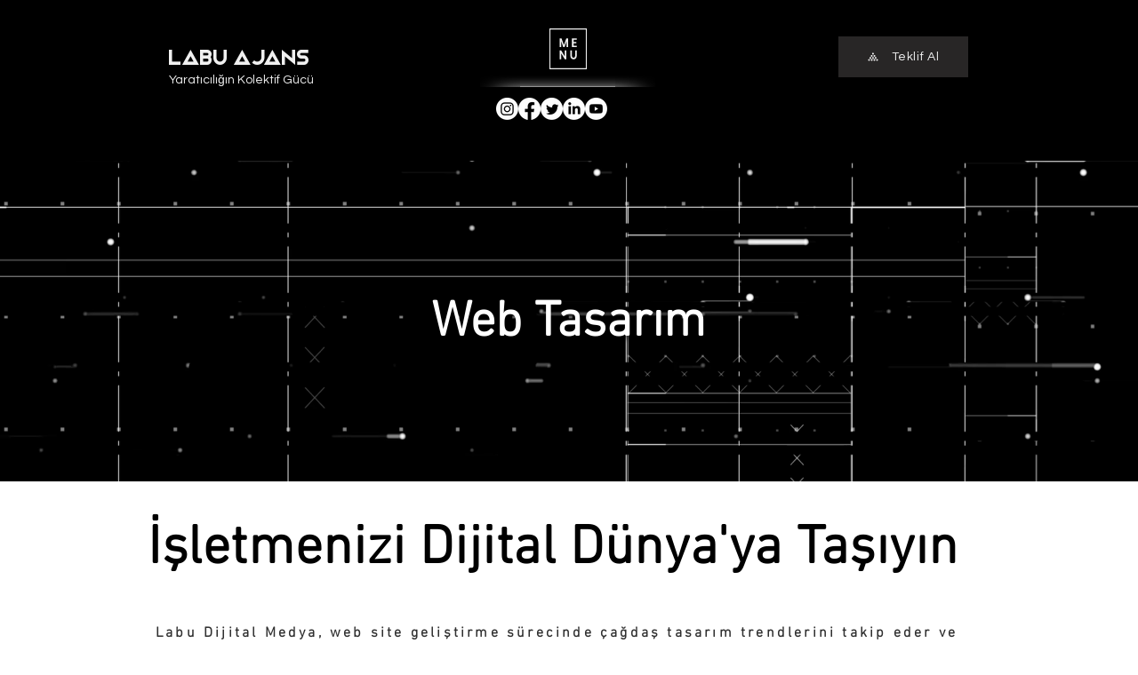

--- FILE ---
content_type: text/html; charset=UTF-8
request_url: https://www.labu.com.tr/services-1
body_size: 223812
content:
<!DOCTYPE html>
<html lang="tr">
<head>
  
  <!-- SEO Tags -->
  <title>WEB TASARIM | Labu Dijital Medya</title>
  <link rel="canonical" href="https://www.labu.com.tr/services-1"/>
  <meta property="og:title" content="WEB TASARIM | Labu Dijital Medya"/>
  <meta property="og:image" content="https://static.wixstatic.com/media/c46ddb_9af9197df2a84fbc872c07485033c2b8%7Emv2.png/v1/fit/w_2500,h_1330,al_c/c46ddb_9af9197df2a84fbc872c07485033c2b8%7Emv2.png"/>
  <meta property="og:image:width" content="2500"/>
  <meta property="og:image:height" content="1330"/>
  <meta property="og:url" content="https://www.labu.com.tr/services-1"/>
  <meta property="og:site_name" content="Labu Dijital Medya"/>
  <meta property="og:type" content="website"/>
  <meta name="fb_admins_meta_tag" content="labuagency"/>
  <meta name="google-site-verification" content="-f2k4OfaiyNZ0VB4bbDbw9MCpWSfGJCnOQ5gSHVxrbQ"/>
  <meta name="keywords" content="dijital pazarlama, labu ajans, medya iş ilanları, ozbi, reklam filmi &amp;ccedil;ekimi"/>
  <meta property="fb:admins" content="labuagency"/>
  <meta name="twitter:card" content="summary_large_image"/>
  <meta name="twitter:title" content="WEB TASARIM | Labu Dijital Medya"/>
  <meta name="twitter:image" content="https://static.wixstatic.com/media/c46ddb_9af9197df2a84fbc872c07485033c2b8%7Emv2.png/v1/fit/w_2500,h_1330,al_c/c46ddb_9af9197df2a84fbc872c07485033c2b8%7Emv2.png"/><meta name="google-site-verification" content="9F8mnNRpL5-r1I15yqF1OO6nvXI5TWXjf9h23BAfPQo" />

  
  <meta charset='utf-8'>
  <meta name="viewport" content="width=device-width, initial-scale=1" id="wixDesktopViewport" />
  <meta http-equiv="X-UA-Compatible" content="IE=edge">
  <meta name="generator" content="Wix.com Website Builder"/>

  <link rel="icon" sizes="192x192" href="https://static.wixstatic.com/media/c46ddb_b988e01e1e9349e0a639eacf22d236ed%7Emv2.png/v1/fill/w_192%2Ch_192%2Clg_1%2Cusm_0.66_1.00_0.01/c46ddb_b988e01e1e9349e0a639eacf22d236ed%7Emv2.png" type="image/png"/>
  <link rel="shortcut icon" href="https://static.wixstatic.com/media/c46ddb_b988e01e1e9349e0a639eacf22d236ed%7Emv2.png/v1/fill/w_192%2Ch_192%2Clg_1%2Cusm_0.66_1.00_0.01/c46ddb_b988e01e1e9349e0a639eacf22d236ed%7Emv2.png" type="image/png"/>
  <link rel="apple-touch-icon" href="https://static.wixstatic.com/media/c46ddb_b988e01e1e9349e0a639eacf22d236ed%7Emv2.png/v1/fill/w_180%2Ch_180%2Clg_1%2Cusm_0.66_1.00_0.01/c46ddb_b988e01e1e9349e0a639eacf22d236ed%7Emv2.png" type="image/png"/>

  <!-- Safari Pinned Tab Icon -->
  <!-- <link rel="mask-icon" href="https://static.wixstatic.com/media/c46ddb_b988e01e1e9349e0a639eacf22d236ed%7Emv2.png/v1/fill/w_192%2Ch_192%2Clg_1%2Cusm_0.66_1.00_0.01/c46ddb_b988e01e1e9349e0a639eacf22d236ed%7Emv2.png"> -->

  <!-- Original trials -->
  


  <!-- Segmenter Polyfill -->
  <script>
    if (!window.Intl || !window.Intl.Segmenter) {
      (function() {
        var script = document.createElement('script');
        script.src = 'https://static.parastorage.com/unpkg/@formatjs/intl-segmenter@11.7.10/polyfill.iife.js';
        document.head.appendChild(script);
      })();
    }
  </script>

  <!-- Legacy Polyfills -->
  <script nomodule="" src="https://static.parastorage.com/unpkg/core-js-bundle@3.2.1/minified.js"></script>
  <script nomodule="" src="https://static.parastorage.com/unpkg/focus-within-polyfill@5.0.9/dist/focus-within-polyfill.js"></script>

  <!-- Performance API Polyfills -->
  <script>
  (function () {
    var noop = function noop() {};
    if ("performance" in window === false) {
      window.performance = {};
    }
    window.performance.mark = performance.mark || noop;
    window.performance.measure = performance.measure || noop;
    if ("now" in window.performance === false) {
      var nowOffset = Date.now();
      if (performance.timing && performance.timing.navigationStart) {
        nowOffset = performance.timing.navigationStart;
      }
      window.performance.now = function now() {
        return Date.now() - nowOffset;
      };
    }
  })();
  </script>

  <!-- Globals Definitions -->
  <script>
    (function () {
      var now = Date.now()
      window.initialTimestamps = {
        initialTimestamp: now,
        initialRequestTimestamp: Math.round(performance.timeOrigin ? performance.timeOrigin : now - performance.now())
      }

      window.thunderboltTag = "libs-releases-GA-local"
      window.thunderboltVersion = "1.16774.0"
    })();
  </script>

  <!-- Essential Viewer Model -->
  <script type="application/json" id="wix-essential-viewer-model">{"fleetConfig":{"fleetName":"thunderbolt-seo-renderer","type":"GA","code":0},"mode":{"qa":false,"enableTestApi":false,"debug":false,"ssrIndicator":false,"ssrOnly":false,"siteAssetsFallback":"enable","versionIndicator":false},"componentsLibrariesTopology":[{"artifactId":"editor-elements","namespace":"wixui","url":"https:\/\/static.parastorage.com\/services\/editor-elements\/1.14848.0"},{"artifactId":"editor-elements","namespace":"dsgnsys","url":"https:\/\/static.parastorage.com\/services\/editor-elements\/1.14848.0"}],"siteFeaturesConfigs":{"sessionManager":{"isRunningInDifferentSiteContext":false}},"language":{"userLanguage":"tr"},"siteAssets":{"clientTopology":{"mediaRootUrl":"https:\/\/static.wixstatic.com","staticMediaUrl":"https:\/\/static.wixstatic.com\/media","moduleRepoUrl":"https:\/\/static.parastorage.com\/unpkg","fileRepoUrl":"https:\/\/static.parastorage.com\/services","viewerAppsUrl":"https:\/\/viewer-apps.parastorage.com","viewerAssetsUrl":"https:\/\/viewer-assets.parastorage.com","siteAssetsUrl":"https:\/\/siteassets.parastorage.com","pageJsonServerUrls":["https:\/\/pages.parastorage.com","https:\/\/staticorigin.wixstatic.com","https:\/\/www.labu.com.tr","https:\/\/fallback.wix.com\/wix-html-editor-pages-webapp\/page"],"pathOfTBModulesInFileRepoForFallback":"wix-thunderbolt\/dist\/"}},"siteFeatures":["accessibility","appMonitoring","assetsLoader","businessLogger","captcha","clickHandlerRegistrar","codeEmbed","commonConfig","componentsLoader","componentsRegistry","consentPolicy","cyclicTabbing","domSelectors","environmentWixCodeSdk","environment","lightbox","locationWixCodeSdk","mpaNavigation","navigationManager","navigationPhases","ooi","pages","panorama","passwordProtectedPage","protectedPages","renderer","reporter","routerFetch","router","scrollRestoration","seoWixCodeSdk","seo","sessionManager","siteMembersWixCodeSdk","siteMembers","siteScrollBlocker","siteWixCodeSdk","speculationRules","ssrCache","stores","structureApi","thunderboltInitializer","tpaCommons","tpaWorkerFeature","translations","usedPlatformApis","warmupData","windowMessageRegistrar","windowWixCodeSdk","wixCustomElementComponent","wixEmbedsApi","componentsReact","platform"],"site":{"externalBaseUrl":"https:\/\/www.labu.com.tr","isSEO":true},"media":{"staticMediaUrl":"https:\/\/static.wixstatic.com\/media","mediaRootUrl":"https:\/\/static.wixstatic.com\/","staticVideoUrl":"https:\/\/video.wixstatic.com\/"},"requestUrl":"https:\/\/www.labu.com.tr\/services-1","rollout":{"siteAssetsVersionsRollout":false,"isDACRollout":0,"isTBRollout":false},"commonConfig":{"brand":"wix","host":"VIEWER","bsi":"","consentPolicy":{},"consentPolicyHeader":{},"siteRevision":"1763","renderingFlow":"NONE","language":"tr","locale":"tr"},"interactionSampleRatio":0.01,"dynamicModelUrl":"https:\/\/www.labu.com.tr\/_api\/v2\/dynamicmodel","accessTokensUrl":"https:\/\/www.labu.com.tr\/_api\/v1\/access-tokens","isExcludedFromSecurityExperiments":false,"experiments":{"specs.thunderbolt.hardenFetchAndXHR":true,"specs.thunderbolt.securityExperiments":true}}</script>
  <script>window.viewerModel = JSON.parse(document.getElementById('wix-essential-viewer-model').textContent)</script>

  <script>
    window.commonConfig = viewerModel.commonConfig
  </script>

  
  <!-- BEGIN handleAccessTokens bundle -->

  <script data-url="https://static.parastorage.com/services/wix-thunderbolt/dist/handleAccessTokens.inline.4f2f9a53.bundle.min.js">(()=>{"use strict";function e(e){let{context:o,property:r,value:n,enumerable:i=!0}=e,c=e.get,l=e.set;if(!r||void 0===n&&!c&&!l)return new Error("property and value are required");let a=o||globalThis,s=a?.[r],u={};if(void 0!==n)u.value=n;else{if(c){let e=t(c);e&&(u.get=e)}if(l){let e=t(l);e&&(u.set=e)}}let p={...u,enumerable:i||!1,configurable:!1};void 0!==n&&(p.writable=!1);try{Object.defineProperty(a,r,p)}catch(e){return e instanceof TypeError?s:e}return s}function t(e,t){return"function"==typeof e?e:!0===e?.async&&"function"==typeof e.func?t?async function(t){return e.func(t)}:async function(){return e.func()}:"function"==typeof e?.func?e.func:void 0}try{e({property:"strictDefine",value:e})}catch{}try{e({property:"defineStrictObject",value:r})}catch{}try{e({property:"defineStrictMethod",value:n})}catch{}var o=["toString","toLocaleString","valueOf","constructor","prototype"];function r(t){let{context:n,property:c,propertiesToExclude:l=[],skipPrototype:a=!1,hardenPrototypePropertiesToExclude:s=[]}=t;if(!c)return new Error("property is required");let u=(n||globalThis)[c],p={},f=i(n,c);u&&("object"==typeof u||"function"==typeof u)&&Reflect.ownKeys(u).forEach(t=>{if(!l.includes(t)&&!o.includes(t)){let o=i(u,t);if(o&&(o.writable||o.configurable)){let{value:r,get:n,set:i,enumerable:c=!1}=o,l={};void 0!==r?l.value=r:n?l.get=n:i&&(l.set=i);try{let o=e({context:u,property:t,...l,enumerable:c});p[t]=o}catch(e){if(!(e instanceof TypeError))throw e;try{p[t]=o.value||o.get||o.set}catch{}}}}});let d={originalObject:u,originalProperties:p};if(!a&&void 0!==u?.prototype){let e=r({context:u,property:"prototype",propertiesToExclude:s,skipPrototype:!0});e instanceof Error||(d.originalPrototype=e?.originalObject,d.originalPrototypeProperties=e?.originalProperties)}return e({context:n,property:c,value:u,enumerable:f?.enumerable}),d}function n(t,o){let r=(o||globalThis)[t],n=i(o||globalThis,t);return r&&n&&(n.writable||n.configurable)?(Object.freeze(r),e({context:globalThis,property:t,value:r})):r}function i(e,t){if(e&&t)try{return Reflect.getOwnPropertyDescriptor(e,t)}catch{return}}function c(e){if("string"!=typeof e)return e;try{return decodeURIComponent(e).toLowerCase().trim()}catch{return e.toLowerCase().trim()}}function l(e,t){let o="";if("string"==typeof e)o=e.split("=")[0]?.trim()||"";else{if(!e||"string"!=typeof e.name)return!1;o=e.name}return t.has(c(o)||"")}function a(e,t){let o;return o="string"==typeof e?e.split(";").map(e=>e.trim()).filter(e=>e.length>0):e||[],o.filter(e=>!l(e,t))}var s=null;function u(){return null===s&&(s=typeof Document>"u"?void 0:Object.getOwnPropertyDescriptor(Document.prototype,"cookie")),s}function p(t,o){if(!globalThis?.cookieStore)return;let r=globalThis.cookieStore.get.bind(globalThis.cookieStore),n=globalThis.cookieStore.getAll.bind(globalThis.cookieStore),i=globalThis.cookieStore.set.bind(globalThis.cookieStore),c=globalThis.cookieStore.delete.bind(globalThis.cookieStore);return e({context:globalThis.CookieStore.prototype,property:"get",value:async function(e){return l(("string"==typeof e?e:e.name)||"",t)?null:r.call(this,e)},enumerable:!0}),e({context:globalThis.CookieStore.prototype,property:"getAll",value:async function(){return a(await n.apply(this,Array.from(arguments)),t)},enumerable:!0}),e({context:globalThis.CookieStore.prototype,property:"set",value:async function(){let e=Array.from(arguments);if(!l(1===e.length?e[0].name:e[0],t))return i.apply(this,e);o&&console.warn(o)},enumerable:!0}),e({context:globalThis.CookieStore.prototype,property:"delete",value:async function(){let e=Array.from(arguments);if(!l(1===e.length?e[0].name:e[0],t))return c.apply(this,e)},enumerable:!0}),e({context:globalThis.cookieStore,property:"prototype",value:globalThis.CookieStore.prototype,enumerable:!1}),e({context:globalThis,property:"cookieStore",value:globalThis.cookieStore,enumerable:!0}),{get:r,getAll:n,set:i,delete:c}}var f=["TextEncoder","TextDecoder","XMLHttpRequestEventTarget","EventTarget","URL","JSON","Reflect","Object","Array","Map","Set","WeakMap","WeakSet","Promise","Symbol","Error"],d=["addEventListener","removeEventListener","dispatchEvent","encodeURI","encodeURIComponent","decodeURI","decodeURIComponent"];const y=(e,t)=>{try{const o=t?t.get.call(document):document.cookie;return o.split(";").map(e=>e.trim()).filter(t=>t?.startsWith(e))[0]?.split("=")[1]}catch(e){return""}},g=(e="",t="",o="/")=>`${e}=; ${t?`domain=${t};`:""} max-age=0; path=${o}; expires=Thu, 01 Jan 1970 00:00:01 GMT`;function m(){(function(){if("undefined"!=typeof window){const e=performance.getEntriesByType("navigation")[0];return"back_forward"===(e?.type||"")}return!1})()&&function(){const{counter:e}=function(){const e=b("getItem");if(e){const[t,o]=e.split("-"),r=o?parseInt(o,10):0;if(r>=3){const e=t?Number(t):0;if(Date.now()-e>6e4)return{counter:0}}return{counter:r}}return{counter:0}}();e<3?(!function(e=1){b("setItem",`${Date.now()}-${e}`)}(e+1),window.location.reload()):console.error("ATS: Max reload attempts reached")}()}function b(e,t){try{return sessionStorage[e]("reload",t||"")}catch(e){console.error("ATS: Error calling sessionStorage:",e)}}const h="client-session-bind",v="sec-fetch-unsupported",{experiments:w}=window.viewerModel,T=[h,"client-binding",v,"svSession","smSession","server-session-bind","wixSession2","wixSession3"].map(e=>e.toLowerCase()),{cookie:S}=function(t,o){let r=new Set(t);return e({context:document,property:"cookie",set:{func:e=>function(e,t,o,r){let n=u(),i=c(t.split(";")[0]||"")||"";[...o].every(e=>!i.startsWith(e.toLowerCase()))&&n?.set?n.set.call(e,t):r&&console.warn(r)}(document,e,r,o)},get:{func:()=>function(e,t){let o=u();if(!o?.get)throw new Error("Cookie descriptor or getter not available");return a(o.get.call(e),t).join("; ")}(document,r)},enumerable:!0}),{cookieStore:p(r,o),cookie:u()}}(T),k="tbReady",x="security_overrideGlobals",{experiments:E,siteFeaturesConfigs:C,accessTokensUrl:P}=window.viewerModel,R=P,M={},O=(()=>{const e=y(h,S);if(w["specs.thunderbolt.browserCacheReload"]){y(v,S)||e?b("removeItem"):m()}return(()=>{const e=g(h),t=g(h,location.hostname);S.set.call(document,e),S.set.call(document,t)})(),e})();O&&(M["client-binding"]=O);const D=fetch;addEventListener(k,function e(t){const{logger:o}=t.detail;try{window.tb.init({fetch:D,fetchHeaders:M})}catch(e){const t=new Error("TB003");o.meter(`${x}_${t.message}`,{paramsOverrides:{errorType:x,eventString:t.message}}),window?.viewerModel?.mode.debug&&console.error(e)}finally{removeEventListener(k,e)}}),E["specs.thunderbolt.hardenFetchAndXHR"]||(window.fetchDynamicModel=()=>C.sessionManager.isRunningInDifferentSiteContext?Promise.resolve({}):fetch(R,{credentials:"same-origin",headers:M}).then(function(e){if(!e.ok)throw new Error(`[${e.status}]${e.statusText}`);return e.json()}),window.dynamicModelPromise=window.fetchDynamicModel())})();
//# sourceMappingURL=https://static.parastorage.com/services/wix-thunderbolt/dist/handleAccessTokens.inline.4f2f9a53.bundle.min.js.map</script>

<!-- END handleAccessTokens bundle -->

<!-- BEGIN overrideGlobals bundle -->

<script data-url="https://static.parastorage.com/services/wix-thunderbolt/dist/overrideGlobals.inline.ec13bfcf.bundle.min.js">(()=>{"use strict";function e(e){let{context:r,property:o,value:n,enumerable:i=!0}=e,c=e.get,a=e.set;if(!o||void 0===n&&!c&&!a)return new Error("property and value are required");let l=r||globalThis,u=l?.[o],s={};if(void 0!==n)s.value=n;else{if(c){let e=t(c);e&&(s.get=e)}if(a){let e=t(a);e&&(s.set=e)}}let p={...s,enumerable:i||!1,configurable:!1};void 0!==n&&(p.writable=!1);try{Object.defineProperty(l,o,p)}catch(e){return e instanceof TypeError?u:e}return u}function t(e,t){return"function"==typeof e?e:!0===e?.async&&"function"==typeof e.func?t?async function(t){return e.func(t)}:async function(){return e.func()}:"function"==typeof e?.func?e.func:void 0}try{e({property:"strictDefine",value:e})}catch{}try{e({property:"defineStrictObject",value:o})}catch{}try{e({property:"defineStrictMethod",value:n})}catch{}var r=["toString","toLocaleString","valueOf","constructor","prototype"];function o(t){let{context:n,property:c,propertiesToExclude:a=[],skipPrototype:l=!1,hardenPrototypePropertiesToExclude:u=[]}=t;if(!c)return new Error("property is required");let s=(n||globalThis)[c],p={},f=i(n,c);s&&("object"==typeof s||"function"==typeof s)&&Reflect.ownKeys(s).forEach(t=>{if(!a.includes(t)&&!r.includes(t)){let r=i(s,t);if(r&&(r.writable||r.configurable)){let{value:o,get:n,set:i,enumerable:c=!1}=r,a={};void 0!==o?a.value=o:n?a.get=n:i&&(a.set=i);try{let r=e({context:s,property:t,...a,enumerable:c});p[t]=r}catch(e){if(!(e instanceof TypeError))throw e;try{p[t]=r.value||r.get||r.set}catch{}}}}});let d={originalObject:s,originalProperties:p};if(!l&&void 0!==s?.prototype){let e=o({context:s,property:"prototype",propertiesToExclude:u,skipPrototype:!0});e instanceof Error||(d.originalPrototype=e?.originalObject,d.originalPrototypeProperties=e?.originalProperties)}return e({context:n,property:c,value:s,enumerable:f?.enumerable}),d}function n(t,r){let o=(r||globalThis)[t],n=i(r||globalThis,t);return o&&n&&(n.writable||n.configurable)?(Object.freeze(o),e({context:globalThis,property:t,value:o})):o}function i(e,t){if(e&&t)try{return Reflect.getOwnPropertyDescriptor(e,t)}catch{return}}function c(e){if("string"!=typeof e)return e;try{return decodeURIComponent(e).toLowerCase().trim()}catch{return e.toLowerCase().trim()}}function a(e,t){return e instanceof Headers?e.forEach((r,o)=>{l(o,t)||e.delete(o)}):Object.keys(e).forEach(r=>{l(r,t)||delete e[r]}),e}function l(e,t){return!t.has(c(e)||"")}function u(e,t){let r=!0,o=function(e){let t,r;if(globalThis.Request&&e instanceof Request)t=e.url;else{if("function"!=typeof e?.toString)throw new Error("Unsupported type for url");t=e.toString()}try{return new URL(t).pathname}catch{return r=t.replace(/#.+/gi,"").split("?").shift(),r.startsWith("/")?r:`/${r}`}}(e),n=c(o);return n&&t.some(e=>n.includes(e))&&(r=!1),r}function s(t,r,o){let n=fetch,i=XMLHttpRequest,c=new Set(r);function s(){let e=new i,r=e.open,n=e.setRequestHeader;return e.open=function(){let n=Array.from(arguments),i=n[1];if(n.length<2||u(i,t))return r.apply(e,n);throw new Error(o||`Request not allowed for path ${i}`)},e.setRequestHeader=function(t,r){l(decodeURIComponent(t),c)&&n.call(e,t,r)},e}return e({property:"fetch",value:function(){let e=function(e,t){return globalThis.Request&&e[0]instanceof Request&&e[0]?.headers?a(e[0].headers,t):e[1]?.headers&&a(e[1].headers,t),e}(arguments,c);return u(arguments[0],t)?n.apply(globalThis,Array.from(e)):new Promise((e,t)=>{t(new Error(o||`Request not allowed for path ${arguments[0]}`))})},enumerable:!0}),e({property:"XMLHttpRequest",value:s,enumerable:!0}),Object.keys(i).forEach(e=>{s[e]=i[e]}),{fetch:n,XMLHttpRequest:i}}var p=["TextEncoder","TextDecoder","XMLHttpRequestEventTarget","EventTarget","URL","JSON","Reflect","Object","Array","Map","Set","WeakMap","WeakSet","Promise","Symbol","Error"],f=["addEventListener","removeEventListener","dispatchEvent","encodeURI","encodeURIComponent","decodeURI","decodeURIComponent"];const d=function(){let t=globalThis.open,r=document.open;function o(e,r,o){let n="string"!=typeof e,i=t.call(window,e,r,o);return n||e&&function(e){return e.startsWith("//")&&/(?:[a-z0-9](?:[a-z0-9-]{0,61}[a-z0-9])?\.)+[a-z0-9][a-z0-9-]{0,61}[a-z0-9]/g.test(`${location.protocol}:${e}`)&&(e=`${location.protocol}${e}`),!e.startsWith("http")||new URL(e).hostname===location.hostname}(e)?{}:i}return e({property:"open",value:o,context:globalThis,enumerable:!0}),e({property:"open",value:function(e,t,n){return e?o(e,t,n):r.call(document,e||"",t||"",n||"")},context:document,enumerable:!0}),{open:t,documentOpen:r}},y=function(){let t=document.createElement,r=Element.prototype.setAttribute,o=Element.prototype.setAttributeNS;return e({property:"createElement",context:document,value:function(n,i){let a=t.call(document,n,i);if("iframe"===c(n)){e({property:"srcdoc",context:a,get:()=>"",set:()=>{console.warn("`srcdoc` is not allowed in iframe elements.")}});let t=function(e,t){"srcdoc"!==e.toLowerCase()?r.call(a,e,t):console.warn("`srcdoc` attribute is not allowed to be set.")},n=function(e,t,r){"srcdoc"!==t.toLowerCase()?o.call(a,e,t,r):console.warn("`srcdoc` attribute is not allowed to be set.")};a.setAttribute=t,a.setAttributeNS=n}return a},enumerable:!0}),{createElement:t,setAttribute:r,setAttributeNS:o}},m=["client-binding"],b=["/_api/v1/access-tokens","/_api/v2/dynamicmodel","/_api/one-app-session-web/v3/businesses"],h=function(){let t=setTimeout,r=setInterval;return o("setTimeout",0,globalThis),o("setInterval",0,globalThis),{setTimeout:t,setInterval:r};function o(t,r,o){let n=o||globalThis,i=n[t];if(!i||"function"!=typeof i)throw new Error(`Function ${t} not found or is not a function`);e({property:t,value:function(){let e=Array.from(arguments);if("string"!=typeof e[r])return i.apply(n,e);console.warn(`Calling ${t} with a String Argument at index ${r} is not allowed`)},context:o,enumerable:!0})}},v=function(){if(navigator&&"serviceWorker"in navigator){let t=navigator.serviceWorker.register;return e({context:navigator.serviceWorker,property:"register",value:function(){console.log("Service worker registration is not allowed")},enumerable:!0}),{register:t}}return{}};performance.mark("overrideGlobals started");const{isExcludedFromSecurityExperiments:g,experiments:w}=window.viewerModel,E=!g&&w["specs.thunderbolt.securityExperiments"];try{d(),E&&y(),w["specs.thunderbolt.hardenFetchAndXHR"]&&E&&s(b,m),v(),(e=>{let t=[],r=[];r=r.concat(["TextEncoder","TextDecoder"]),e&&(r=r.concat(["XMLHttpRequestEventTarget","EventTarget"])),r=r.concat(["URL","JSON"]),e&&(t=t.concat(["addEventListener","removeEventListener"])),t=t.concat(["encodeURI","encodeURIComponent","decodeURI","decodeURIComponent"]),r=r.concat(["String","Number"]),e&&r.push("Object"),r=r.concat(["Reflect"]),t.forEach(e=>{n(e),["addEventListener","removeEventListener"].includes(e)&&n(e,document)}),r.forEach(e=>{o({property:e})})})(E),E&&h()}catch(e){window?.viewerModel?.mode.debug&&console.error(e);const t=new Error("TB006");window.fedops?.reportError(t,"security_overrideGlobals"),window.Sentry?window.Sentry.captureException(t):globalThis.defineStrictProperty("sentryBuffer",[t],window,!1)}performance.mark("overrideGlobals ended")})();
//# sourceMappingURL=https://static.parastorage.com/services/wix-thunderbolt/dist/overrideGlobals.inline.ec13bfcf.bundle.min.js.map</script>

<!-- END overrideGlobals bundle -->


  
  <script>
    window.commonConfig = viewerModel.commonConfig

	
  </script>

  <!-- Initial CSS -->
  <style data-url="https://static.parastorage.com/services/wix-thunderbolt/dist/main.347af09f.min.css">@keyframes slide-horizontal-new{0%{transform:translateX(100%)}}@keyframes slide-horizontal-old{80%{opacity:1}to{opacity:0;transform:translateX(-100%)}}@keyframes slide-vertical-new{0%{transform:translateY(-100%)}}@keyframes slide-vertical-old{80%{opacity:1}to{opacity:0;transform:translateY(100%)}}@keyframes out-in-new{0%{opacity:0}}@keyframes out-in-old{to{opacity:0}}:root:active-view-transition{view-transition-name:none}::view-transition{pointer-events:none}:root:active-view-transition::view-transition-new(page-group),:root:active-view-transition::view-transition-old(page-group){animation-duration:.6s;cursor:wait;pointer-events:all}:root:active-view-transition-type(SlideHorizontal)::view-transition-old(page-group){animation:slide-horizontal-old .6s cubic-bezier(.83,0,.17,1) forwards;mix-blend-mode:normal}:root:active-view-transition-type(SlideHorizontal)::view-transition-new(page-group){animation:slide-horizontal-new .6s cubic-bezier(.83,0,.17,1) backwards;mix-blend-mode:normal}:root:active-view-transition-type(SlideVertical)::view-transition-old(page-group){animation:slide-vertical-old .6s cubic-bezier(.83,0,.17,1) forwards;mix-blend-mode:normal}:root:active-view-transition-type(SlideVertical)::view-transition-new(page-group){animation:slide-vertical-new .6s cubic-bezier(.83,0,.17,1) backwards;mix-blend-mode:normal}:root:active-view-transition-type(OutIn)::view-transition-old(page-group){animation:out-in-old .35s cubic-bezier(.22,1,.36,1) forwards}:root:active-view-transition-type(OutIn)::view-transition-new(page-group){animation:out-in-new .35s cubic-bezier(.64,0,.78,0) .35s backwards}@media(prefers-reduced-motion:reduce){::view-transition-group(*),::view-transition-new(*),::view-transition-old(*){animation:none!important}}body,html{background:transparent;border:0;margin:0;outline:0;padding:0;vertical-align:baseline}body{--scrollbar-width:0px;font-family:Arial,Helvetica,sans-serif;font-size:10px}body,html{height:100%}body{overflow-x:auto;overflow-y:scroll}body:not(.responsive) #site-root{min-width:var(--site-width);width:100%}body:not([data-js-loaded]) [data-hide-prejs]{visibility:hidden}interact-element{display:contents}#SITE_CONTAINER{position:relative}:root{--one-unit:1vw;--section-max-width:9999px;--spx-stopper-max:9999px;--spx-stopper-min:0px;--browser-zoom:1}@supports(-webkit-appearance:none) and (stroke-color:transparent){:root{--safari-sticky-fix:opacity;--experimental-safari-sticky-fix:translateZ(0)}}@supports(container-type:inline-size){:root{--one-unit:1cqw}}[id^=oldHoverBox-]{mix-blend-mode:plus-lighter;transition:opacity .5s ease,visibility .5s ease}[data-mesh-id$=inlineContent-gridContainer]:has(>[id^=oldHoverBox-]){isolation:isolate}</style>
<style data-url="https://static.parastorage.com/services/wix-thunderbolt/dist/main.renderer.9cb0985f.min.css">a,abbr,acronym,address,applet,b,big,blockquote,button,caption,center,cite,code,dd,del,dfn,div,dl,dt,em,fieldset,font,footer,form,h1,h2,h3,h4,h5,h6,header,i,iframe,img,ins,kbd,label,legend,li,nav,object,ol,p,pre,q,s,samp,section,small,span,strike,strong,sub,sup,table,tbody,td,tfoot,th,thead,title,tr,tt,u,ul,var{background:transparent;border:0;margin:0;outline:0;padding:0;vertical-align:baseline}input,select,textarea{box-sizing:border-box;font-family:Helvetica,Arial,sans-serif}ol,ul{list-style:none}blockquote,q{quotes:none}ins{text-decoration:none}del{text-decoration:line-through}table{border-collapse:collapse;border-spacing:0}a{cursor:pointer;text-decoration:none}.testStyles{overflow-y:hidden}.reset-button{-webkit-appearance:none;background:none;border:0;color:inherit;font:inherit;line-height:normal;outline:0;overflow:visible;padding:0;-webkit-user-select:none;-moz-user-select:none;-ms-user-select:none}:focus{outline:none}body.device-mobile-optimized:not(.disable-site-overflow){overflow-x:hidden;overflow-y:scroll}body.device-mobile-optimized:not(.responsive) #SITE_CONTAINER{margin-left:auto;margin-right:auto;overflow-x:visible;position:relative;width:320px}body.device-mobile-optimized:not(.responsive):not(.blockSiteScrolling) #SITE_CONTAINER{margin-top:0}body.device-mobile-optimized>*{max-width:100%!important}body.device-mobile-optimized #site-root{overflow-x:hidden;overflow-y:hidden}@supports(overflow:clip){body.device-mobile-optimized #site-root{overflow-x:clip;overflow-y:clip}}body.device-mobile-non-optimized #SITE_CONTAINER #site-root{overflow-x:clip;overflow-y:clip}body.device-mobile-non-optimized.fullScreenMode{background-color:#5f6360}body.device-mobile-non-optimized.fullScreenMode #MOBILE_ACTIONS_MENU,body.device-mobile-non-optimized.fullScreenMode #SITE_BACKGROUND,body.device-mobile-non-optimized.fullScreenMode #site-root,body.fullScreenMode #WIX_ADS{visibility:hidden}body.fullScreenMode{overflow-x:hidden!important;overflow-y:hidden!important}body.fullScreenMode.device-mobile-optimized #TINY_MENU{opacity:0;pointer-events:none}body.fullScreenMode-scrollable.device-mobile-optimized{overflow-x:hidden!important;overflow-y:auto!important}body.fullScreenMode-scrollable.device-mobile-optimized #masterPage,body.fullScreenMode-scrollable.device-mobile-optimized #site-root{overflow-x:hidden!important;overflow-y:hidden!important}body.fullScreenMode-scrollable.device-mobile-optimized #SITE_BACKGROUND,body.fullScreenMode-scrollable.device-mobile-optimized #masterPage{height:auto!important}body.fullScreenMode-scrollable.device-mobile-optimized #masterPage.mesh-layout{height:0!important}body.blockSiteScrolling,body.siteScrollingBlocked{position:fixed;width:100%}body.blockSiteScrolling #SITE_CONTAINER{margin-top:calc(var(--blocked-site-scroll-margin-top)*-1)}#site-root{margin:0 auto;min-height:100%;position:relative;top:var(--wix-ads-height)}#site-root img:not([src]){visibility:hidden}#site-root svg img:not([src]){visibility:visible}.auto-generated-link{color:inherit}#SCROLL_TO_BOTTOM,#SCROLL_TO_TOP{height:0}.has-click-trigger{cursor:pointer}.fullScreenOverlay{bottom:0;display:flex;justify-content:center;left:0;overflow-y:hidden;position:fixed;right:0;top:-60px;z-index:1005}.fullScreenOverlay>.fullScreenOverlayContent{bottom:0;left:0;margin:0 auto;overflow:hidden;position:absolute;right:0;top:60px;transform:translateZ(0)}[data-mesh-id$=centeredContent],[data-mesh-id$=form],[data-mesh-id$=inlineContent]{pointer-events:none;position:relative}[data-mesh-id$=-gridWrapper],[data-mesh-id$=-rotated-wrapper]{pointer-events:none}[data-mesh-id$=-gridContainer]>*,[data-mesh-id$=-rotated-wrapper]>*,[data-mesh-id$=inlineContent]>:not([data-mesh-id$=-gridContainer]){pointer-events:auto}.device-mobile-optimized #masterPage.mesh-layout #SOSP_CONTAINER_CUSTOM_ID{grid-area:2/1/3/2;-ms-grid-row:2;position:relative}#masterPage.mesh-layout{-ms-grid-rows:max-content max-content min-content max-content;-ms-grid-columns:100%;align-items:start;display:-ms-grid;display:grid;grid-template-columns:100%;grid-template-rows:max-content max-content min-content max-content;justify-content:stretch}#masterPage.mesh-layout #PAGES_CONTAINER,#masterPage.mesh-layout #SITE_FOOTER-placeholder,#masterPage.mesh-layout #SITE_FOOTER_WRAPPER,#masterPage.mesh-layout #SITE_HEADER-placeholder,#masterPage.mesh-layout #SITE_HEADER_WRAPPER,#masterPage.mesh-layout #SOSP_CONTAINER_CUSTOM_ID[data-state~=mobileView],#masterPage.mesh-layout #soapAfterPagesContainer,#masterPage.mesh-layout #soapBeforePagesContainer{-ms-grid-row-align:start;-ms-grid-column-align:start;-ms-grid-column:1}#masterPage.mesh-layout #SITE_HEADER-placeholder,#masterPage.mesh-layout #SITE_HEADER_WRAPPER{grid-area:1/1/2/2;-ms-grid-row:1}#masterPage.mesh-layout #PAGES_CONTAINER,#masterPage.mesh-layout #soapAfterPagesContainer,#masterPage.mesh-layout #soapBeforePagesContainer{grid-area:3/1/4/2;-ms-grid-row:3}#masterPage.mesh-layout #soapAfterPagesContainer,#masterPage.mesh-layout #soapBeforePagesContainer{width:100%}#masterPage.mesh-layout #PAGES_CONTAINER{align-self:stretch}#masterPage.mesh-layout main#PAGES_CONTAINER{display:block}#masterPage.mesh-layout #SITE_FOOTER-placeholder,#masterPage.mesh-layout #SITE_FOOTER_WRAPPER{grid-area:4/1/5/2;-ms-grid-row:4}#masterPage.mesh-layout #SITE_PAGES,#masterPage.mesh-layout [data-mesh-id=PAGES_CONTAINERcenteredContent],#masterPage.mesh-layout [data-mesh-id=PAGES_CONTAINERinlineContent]{height:100%}#masterPage.mesh-layout.desktop>*{width:100%}#masterPage.mesh-layout #PAGES_CONTAINER,#masterPage.mesh-layout #SITE_FOOTER,#masterPage.mesh-layout #SITE_FOOTER_WRAPPER,#masterPage.mesh-layout #SITE_HEADER,#masterPage.mesh-layout #SITE_HEADER_WRAPPER,#masterPage.mesh-layout #SITE_PAGES,#masterPage.mesh-layout #masterPageinlineContent{position:relative}#masterPage.mesh-layout #SITE_HEADER{grid-area:1/1/2/2}#masterPage.mesh-layout #SITE_FOOTER{grid-area:4/1/5/2}#masterPage.mesh-layout.overflow-x-clip #SITE_FOOTER,#masterPage.mesh-layout.overflow-x-clip #SITE_HEADER{overflow-x:clip}[data-z-counter]{z-index:0}[data-z-counter="0"]{z-index:auto}.wixSiteProperties{-webkit-font-smoothing:antialiased;-moz-osx-font-smoothing:grayscale}:root{--wst-button-color-fill-primary:rgb(var(--color_48));--wst-button-color-border-primary:rgb(var(--color_49));--wst-button-color-text-primary:rgb(var(--color_50));--wst-button-color-fill-primary-hover:rgb(var(--color_51));--wst-button-color-border-primary-hover:rgb(var(--color_52));--wst-button-color-text-primary-hover:rgb(var(--color_53));--wst-button-color-fill-primary-disabled:rgb(var(--color_54));--wst-button-color-border-primary-disabled:rgb(var(--color_55));--wst-button-color-text-primary-disabled:rgb(var(--color_56));--wst-button-color-fill-secondary:rgb(var(--color_57));--wst-button-color-border-secondary:rgb(var(--color_58));--wst-button-color-text-secondary:rgb(var(--color_59));--wst-button-color-fill-secondary-hover:rgb(var(--color_60));--wst-button-color-border-secondary-hover:rgb(var(--color_61));--wst-button-color-text-secondary-hover:rgb(var(--color_62));--wst-button-color-fill-secondary-disabled:rgb(var(--color_63));--wst-button-color-border-secondary-disabled:rgb(var(--color_64));--wst-button-color-text-secondary-disabled:rgb(var(--color_65));--wst-color-fill-base-1:rgb(var(--color_36));--wst-color-fill-base-2:rgb(var(--color_37));--wst-color-fill-base-shade-1:rgb(var(--color_38));--wst-color-fill-base-shade-2:rgb(var(--color_39));--wst-color-fill-base-shade-3:rgb(var(--color_40));--wst-color-fill-accent-1:rgb(var(--color_41));--wst-color-fill-accent-2:rgb(var(--color_42));--wst-color-fill-accent-3:rgb(var(--color_43));--wst-color-fill-accent-4:rgb(var(--color_44));--wst-color-fill-background-primary:rgb(var(--color_11));--wst-color-fill-background-secondary:rgb(var(--color_12));--wst-color-text-primary:rgb(var(--color_15));--wst-color-text-secondary:rgb(var(--color_14));--wst-color-action:rgb(var(--color_18));--wst-color-disabled:rgb(var(--color_39));--wst-color-title:rgb(var(--color_45));--wst-color-subtitle:rgb(var(--color_46));--wst-color-line:rgb(var(--color_47));--wst-font-style-h2:var(--font_2);--wst-font-style-h3:var(--font_3);--wst-font-style-h4:var(--font_4);--wst-font-style-h5:var(--font_5);--wst-font-style-h6:var(--font_6);--wst-font-style-body-large:var(--font_7);--wst-font-style-body-medium:var(--font_8);--wst-font-style-body-small:var(--font_9);--wst-font-style-body-x-small:var(--font_10);--wst-color-custom-1:rgb(var(--color_13));--wst-color-custom-2:rgb(var(--color_16));--wst-color-custom-3:rgb(var(--color_17));--wst-color-custom-4:rgb(var(--color_19));--wst-color-custom-5:rgb(var(--color_20));--wst-color-custom-6:rgb(var(--color_21));--wst-color-custom-7:rgb(var(--color_22));--wst-color-custom-8:rgb(var(--color_23));--wst-color-custom-9:rgb(var(--color_24));--wst-color-custom-10:rgb(var(--color_25));--wst-color-custom-11:rgb(var(--color_26));--wst-color-custom-12:rgb(var(--color_27));--wst-color-custom-13:rgb(var(--color_28));--wst-color-custom-14:rgb(var(--color_29));--wst-color-custom-15:rgb(var(--color_30));--wst-color-custom-16:rgb(var(--color_31));--wst-color-custom-17:rgb(var(--color_32));--wst-color-custom-18:rgb(var(--color_33));--wst-color-custom-19:rgb(var(--color_34));--wst-color-custom-20:rgb(var(--color_35))}.wix-presets-wrapper{display:contents}</style>

  <meta name="format-detection" content="telephone=no">
  <meta name="skype_toolbar" content="skype_toolbar_parser_compatible">
  
  

  

  
      <!--pageHtmlEmbeds.head start-->
      <script type="wix/htmlEmbeds" id="pageHtmlEmbeds.head start"></script>
    
      <!-- Google Tag Manager -->
<script>(function(w,d,s,l,i){w[l]=w[l]||[];w[l].push({'gtm.start':
new Date().getTime(),event:'gtm.js'});var f=d.getElementsByTagName(s)[0],
j=d.createElement(s),dl=l!='dataLayer'?'&l='+l:'';j.async=true;j.src=
'https://www.googletagmanager.com/gtm.js?id='+i+dl;f.parentNode.insertBefore(j,f);
})(window,document,'script','dataLayer','GTM-K6VKFSZ');</script>
<!-- End Google Tag Manager -->
    
      <script>var poptinAfterPageLoad = 'true';</script>
<script>var poptin_single_page_app = true;</script>
<script id='pixel-script-poptin' src='https://cdn.popt.in/pixel.js?id=80165300967fa' async='true'></script>
    
      <script>
function registerListener() {
  window.wixDevelopersAnalytics.register(
    'cf06bdf3-5bab-4f20-b165-97fb723dac6a',
    (eventName, eventParams, options) => {
      const a = 1
      const XSRFToken = getXSRFTokenFromCookie()
      fetch(
        `${window.location.origin}/_serverless/analytics-reporter/facebook/event`,
        {
          method: 'POST',
          headers: {
            'Content-Type': 'application/json',
            'X-XSRF-TOKEN': XSRFToken,
          },
          body: JSON.stringify({ eventName, data: eventParams }),
        },
      );
    },
  );
  function getXSRFTokenFromCookie() {
    var match = document.cookie.match(new RegExp("XSRF-TOKEN=(.+?);"));
    return match ? match[1] : "";
  }
}
window.wixDevelopersAnalytics
  ? registerListener()
  : window.addEventListener('wixDevelopersAnalyticsReady', registerListener);
</script>

    
      <script type="wix/htmlEmbeds" id="pageHtmlEmbeds.head end"></script>
      <!--pageHtmlEmbeds.head end-->
  

  <!-- head performance data start -->
  
  <!-- head performance data end -->
  

    


    
<style data-href="https://static.parastorage.com/services/editor-elements-library/dist/thunderbolt/rb_wixui.thunderbolt_bootstrap.a1b00b19.min.css">.cwL6XW{cursor:pointer}.sNF2R0{opacity:0}.hLoBV3{transition:opacity var(--transition-duration) cubic-bezier(.37,0,.63,1)}.Rdf41z,.hLoBV3{opacity:1}.ftlZWo{transition:opacity var(--transition-duration) cubic-bezier(.37,0,.63,1)}.ATGlOr,.ftlZWo{opacity:0}.KQSXD0{transition:opacity var(--transition-duration) cubic-bezier(.64,0,.78,0)}.KQSXD0,.pagQKE{opacity:1}._6zG5H{opacity:0;transition:opacity var(--transition-duration) cubic-bezier(.22,1,.36,1)}.BB49uC{transform:translateX(100%)}.j9xE1V{transition:transform var(--transition-duration) cubic-bezier(.87,0,.13,1)}.ICs7Rs,.j9xE1V{transform:translateX(0)}.DxijZJ{transition:transform var(--transition-duration) cubic-bezier(.87,0,.13,1)}.B5kjYq,.DxijZJ{transform:translateX(-100%)}.cJijIV{transition:transform var(--transition-duration) cubic-bezier(.87,0,.13,1)}.cJijIV,.hOxaWM{transform:translateX(0)}.T9p3fN{transform:translateX(100%);transition:transform var(--transition-duration) cubic-bezier(.87,0,.13,1)}.qDxYJm{transform:translateY(100%)}.aA9V0P{transition:transform var(--transition-duration) cubic-bezier(.87,0,.13,1)}.YPXPAS,.aA9V0P{transform:translateY(0)}.Xf2zsA{transition:transform var(--transition-duration) cubic-bezier(.87,0,.13,1)}.Xf2zsA,.y7Kt7s{transform:translateY(-100%)}.EeUgMu{transition:transform var(--transition-duration) cubic-bezier(.87,0,.13,1)}.EeUgMu,.fdHrtm{transform:translateY(0)}.WIFaG4{transform:translateY(100%);transition:transform var(--transition-duration) cubic-bezier(.87,0,.13,1)}body:not(.responsive) .JsJXaX{overflow-x:clip}:root:active-view-transition .JsJXaX{view-transition-name:page-group}.AnQkDU{display:grid;grid-template-columns:1fr;grid-template-rows:1fr;height:100%}.AnQkDU>div{align-self:stretch!important;grid-area:1/1/2/2;justify-self:stretch!important}.StylableButton2545352419__root{-archetype:box;border:none;box-sizing:border-box;cursor:pointer;display:block;height:100%;min-height:10px;min-width:10px;padding:0;touch-action:manipulation;width:100%}.StylableButton2545352419__root[disabled]{pointer-events:none}.StylableButton2545352419__root:not(:hover):not([disabled]).StylableButton2545352419--hasBackgroundColor{background-color:var(--corvid-background-color)!important}.StylableButton2545352419__root:hover:not([disabled]).StylableButton2545352419--hasHoverBackgroundColor{background-color:var(--corvid-hover-background-color)!important}.StylableButton2545352419__root:not(:hover)[disabled].StylableButton2545352419--hasDisabledBackgroundColor{background-color:var(--corvid-disabled-background-color)!important}.StylableButton2545352419__root:not(:hover):not([disabled]).StylableButton2545352419--hasBorderColor{border-color:var(--corvid-border-color)!important}.StylableButton2545352419__root:hover:not([disabled]).StylableButton2545352419--hasHoverBorderColor{border-color:var(--corvid-hover-border-color)!important}.StylableButton2545352419__root:not(:hover)[disabled].StylableButton2545352419--hasDisabledBorderColor{border-color:var(--corvid-disabled-border-color)!important}.StylableButton2545352419__root.StylableButton2545352419--hasBorderRadius{border-radius:var(--corvid-border-radius)!important}.StylableButton2545352419__root.StylableButton2545352419--hasBorderWidth{border-width:var(--corvid-border-width)!important}.StylableButton2545352419__root:not(:hover):not([disabled]).StylableButton2545352419--hasColor,.StylableButton2545352419__root:not(:hover):not([disabled]).StylableButton2545352419--hasColor .StylableButton2545352419__label{color:var(--corvid-color)!important}.StylableButton2545352419__root:hover:not([disabled]).StylableButton2545352419--hasHoverColor,.StylableButton2545352419__root:hover:not([disabled]).StylableButton2545352419--hasHoverColor .StylableButton2545352419__label{color:var(--corvid-hover-color)!important}.StylableButton2545352419__root:not(:hover)[disabled].StylableButton2545352419--hasDisabledColor,.StylableButton2545352419__root:not(:hover)[disabled].StylableButton2545352419--hasDisabledColor .StylableButton2545352419__label{color:var(--corvid-disabled-color)!important}.StylableButton2545352419__link{-archetype:box;box-sizing:border-box;color:#000;text-decoration:none}.StylableButton2545352419__container{align-items:center;display:flex;flex-basis:auto;flex-direction:row;flex-grow:1;height:100%;justify-content:center;overflow:hidden;transition:all .2s ease,visibility 0s;width:100%}.StylableButton2545352419__label{-archetype:text;-controller-part-type:LayoutChildDisplayDropdown,LayoutFlexChildSpacing(first);max-width:100%;min-width:1.8em;overflow:hidden;text-align:center;text-overflow:ellipsis;transition:inherit;white-space:nowrap}.StylableButton2545352419__root.StylableButton2545352419--isMaxContent .StylableButton2545352419__label{text-overflow:unset}.StylableButton2545352419__root.StylableButton2545352419--isWrapText .StylableButton2545352419__label{min-width:10px;overflow-wrap:break-word;white-space:break-spaces;word-break:break-word}.StylableButton2545352419__icon{-archetype:icon;-controller-part-type:LayoutChildDisplayDropdown,LayoutFlexChildSpacing(last);flex-shrink:0;height:50px;min-width:1px;transition:inherit}.StylableButton2545352419__icon.StylableButton2545352419--override{display:block!important}.StylableButton2545352419__icon svg,.StylableButton2545352419__icon>span{display:flex;height:inherit;width:inherit}.StylableButton2545352419__root:not(:hover):not([disalbed]).StylableButton2545352419--hasIconColor .StylableButton2545352419__icon svg{fill:var(--corvid-icon-color)!important;stroke:var(--corvid-icon-color)!important}.StylableButton2545352419__root:hover:not([disabled]).StylableButton2545352419--hasHoverIconColor .StylableButton2545352419__icon svg{fill:var(--corvid-hover-icon-color)!important;stroke:var(--corvid-hover-icon-color)!important}.StylableButton2545352419__root:not(:hover)[disabled].StylableButton2545352419--hasDisabledIconColor .StylableButton2545352419__icon svg{fill:var(--corvid-disabled-icon-color)!important;stroke:var(--corvid-disabled-icon-color)!important}.aeyn4z{bottom:0;left:0;position:absolute;right:0;top:0}.qQrFOK{cursor:pointer}.VDJedC{-webkit-tap-highlight-color:rgba(0,0,0,0);fill:var(--corvid-fill-color,var(--fill));fill-opacity:var(--fill-opacity);stroke:var(--corvid-stroke-color,var(--stroke));stroke-opacity:var(--stroke-opacity);stroke-width:var(--stroke-width);filter:var(--drop-shadow,none);opacity:var(--opacity);transform:var(--flip)}.VDJedC,.VDJedC svg{bottom:0;left:0;position:absolute;right:0;top:0}.VDJedC svg{height:var(--svg-calculated-height,100%);margin:auto;padding:var(--svg-calculated-padding,0);width:var(--svg-calculated-width,100%)}.VDJedC svg:not([data-type=ugc]){overflow:visible}.l4CAhn *{vector-effect:non-scaling-stroke}.Z_l5lU{-webkit-text-size-adjust:100%;-moz-text-size-adjust:100%;text-size-adjust:100%}ol.font_100,ul.font_100{color:#080808;font-family:"Arial, Helvetica, sans-serif",serif;font-size:10px;font-style:normal;font-variant:normal;font-weight:400;letter-spacing:normal;line-height:normal;margin:0;text-decoration:none}ol.font_100 li,ul.font_100 li{margin-bottom:12px}ol.wix-list-text-align,ul.wix-list-text-align{list-style-position:inside}ol.wix-list-text-align h1,ol.wix-list-text-align h2,ol.wix-list-text-align h3,ol.wix-list-text-align h4,ol.wix-list-text-align h5,ol.wix-list-text-align h6,ol.wix-list-text-align p,ul.wix-list-text-align h1,ul.wix-list-text-align h2,ul.wix-list-text-align h3,ul.wix-list-text-align h4,ul.wix-list-text-align h5,ul.wix-list-text-align h6,ul.wix-list-text-align p{display:inline}.HQSswv{cursor:pointer}.yi6otz{clip:rect(0 0 0 0);border:0;height:1px;margin:-1px;overflow:hidden;padding:0;position:absolute;width:1px}.zQ9jDz [data-attr-richtext-marker=true]{display:block}.zQ9jDz [data-attr-richtext-marker=true] table{border-collapse:collapse;margin:15px 0;width:100%}.zQ9jDz [data-attr-richtext-marker=true] table td{padding:12px;position:relative}.zQ9jDz [data-attr-richtext-marker=true] table td:after{border-bottom:1px solid currentColor;border-left:1px solid currentColor;bottom:0;content:"";left:0;opacity:.2;position:absolute;right:0;top:0}.zQ9jDz [data-attr-richtext-marker=true] table tr td:last-child:after{border-right:1px solid currentColor}.zQ9jDz [data-attr-richtext-marker=true] table tr:first-child td:after{border-top:1px solid currentColor}@supports(-webkit-appearance:none) and (stroke-color:transparent){.qvSjx3>*>:first-child{vertical-align:top}}@supports(-webkit-touch-callout:none){.qvSjx3>*>:first-child{vertical-align:top}}.LkZBpT :is(p,h1,h2,h3,h4,h5,h6,ul,ol,span[data-attr-richtext-marker],blockquote,div) [class$=rich-text__text],.LkZBpT :is(p,h1,h2,h3,h4,h5,h6,ul,ol,span[data-attr-richtext-marker],blockquote,div)[class$=rich-text__text]{color:var(--corvid-color,currentColor)}.LkZBpT :is(p,h1,h2,h3,h4,h5,h6,ul,ol,span[data-attr-richtext-marker],blockquote,div) span[style*=color]{color:var(--corvid-color,currentColor)!important}.Kbom4H{direction:var(--text-direction);min-height:var(--min-height);min-width:var(--min-width)}.Kbom4H .upNqi2{word-wrap:break-word;height:100%;overflow-wrap:break-word;position:relative;width:100%}.Kbom4H .upNqi2 ul{list-style:disc inside}.Kbom4H .upNqi2 li{margin-bottom:12px}.MMl86N blockquote,.MMl86N div,.MMl86N h1,.MMl86N h2,.MMl86N h3,.MMl86N h4,.MMl86N h5,.MMl86N h6,.MMl86N p{letter-spacing:normal;line-height:normal}.gYHZuN{min-height:var(--min-height);min-width:var(--min-width)}.gYHZuN .upNqi2{word-wrap:break-word;height:100%;overflow-wrap:break-word;position:relative;width:100%}.gYHZuN .upNqi2 ol,.gYHZuN .upNqi2 ul{letter-spacing:normal;line-height:normal;margin-inline-start:.5em;padding-inline-start:1.3em}.gYHZuN .upNqi2 ul{list-style-type:disc}.gYHZuN .upNqi2 ol{list-style-type:decimal}.gYHZuN .upNqi2 ol ul,.gYHZuN .upNqi2 ul ul{line-height:normal;list-style-type:circle}.gYHZuN .upNqi2 ol ol ul,.gYHZuN .upNqi2 ol ul ul,.gYHZuN .upNqi2 ul ol ul,.gYHZuN .upNqi2 ul ul ul{line-height:normal;list-style-type:square}.gYHZuN .upNqi2 li{font-style:inherit;font-weight:inherit;letter-spacing:normal;line-height:inherit}.gYHZuN .upNqi2 h1,.gYHZuN .upNqi2 h2,.gYHZuN .upNqi2 h3,.gYHZuN .upNqi2 h4,.gYHZuN .upNqi2 h5,.gYHZuN .upNqi2 h6,.gYHZuN .upNqi2 p{letter-spacing:normal;line-height:normal;margin-block:0;margin:0}.gYHZuN .upNqi2 a{color:inherit}.MMl86N,.ku3DBC{word-wrap:break-word;direction:var(--text-direction);min-height:var(--min-height);min-width:var(--min-width);mix-blend-mode:var(--blendMode,normal);overflow-wrap:break-word;pointer-events:none;text-align:start;text-shadow:var(--textOutline,0 0 transparent),var(--textShadow,0 0 transparent);text-transform:var(--textTransform,"none")}.MMl86N>*,.ku3DBC>*{pointer-events:auto}.MMl86N li,.ku3DBC li{font-style:inherit;font-weight:inherit;letter-spacing:normal;line-height:inherit}.MMl86N ol,.MMl86N ul,.ku3DBC ol,.ku3DBC ul{letter-spacing:normal;line-height:normal;margin-inline-end:0;margin-inline-start:.5em}.MMl86N:not(.Vq6kJx) ol,.MMl86N:not(.Vq6kJx) ul,.ku3DBC:not(.Vq6kJx) ol,.ku3DBC:not(.Vq6kJx) ul{padding-inline-end:0;padding-inline-start:1.3em}.MMl86N ul,.ku3DBC ul{list-style-type:disc}.MMl86N ol,.ku3DBC ol{list-style-type:decimal}.MMl86N ol ul,.MMl86N ul ul,.ku3DBC ol ul,.ku3DBC ul ul{list-style-type:circle}.MMl86N ol ol ul,.MMl86N ol ul ul,.MMl86N ul ol ul,.MMl86N ul ul ul,.ku3DBC ol ol ul,.ku3DBC ol ul ul,.ku3DBC ul ol ul,.ku3DBC ul ul ul{list-style-type:square}.MMl86N blockquote,.MMl86N div,.MMl86N h1,.MMl86N h2,.MMl86N h3,.MMl86N h4,.MMl86N h5,.MMl86N h6,.MMl86N p,.ku3DBC blockquote,.ku3DBC div,.ku3DBC h1,.ku3DBC h2,.ku3DBC h3,.ku3DBC h4,.ku3DBC h5,.ku3DBC h6,.ku3DBC p{margin-block:0;margin:0}.MMl86N a,.ku3DBC a{color:inherit}.Vq6kJx li{margin-inline-end:0;margin-inline-start:1.3em}.Vd6aQZ{overflow:hidden;padding:0;pointer-events:none;white-space:nowrap}.mHZSwn{display:none}.lvxhkV{bottom:0;left:0;position:absolute;right:0;top:0;width:100%}.QJjwEo{transform:translateY(-100%);transition:.2s ease-in}.kdBXfh{transition:.2s}.MP52zt{opacity:0;transition:.2s ease-in}.MP52zt.Bhu9m5{z-index:-1!important}.LVP8Wf{opacity:1;transition:.2s}.VrZrC0{height:auto}.VrZrC0,.cKxVkc{position:relative;width:100%}:host(:not(.device-mobile-optimized)) .vlM3HR,body:not(.device-mobile-optimized) .vlM3HR{margin-left:calc((100% - var(--site-width))/2);width:var(--site-width)}.AT7o0U[data-focuscycled=active]{outline:1px solid transparent}.AT7o0U[data-focuscycled=active]:not(:focus-within){outline:2px solid transparent;transition:outline .01s ease}.AT7o0U .vlM3HR{bottom:0;left:0;position:absolute;right:0;top:0}.Tj01hh,.jhxvbR{display:block;height:100%;width:100%}.jhxvbR img{max-width:var(--wix-img-max-width,100%)}.jhxvbR[data-animate-blur] img{filter:blur(9px);transition:filter .8s ease-in}.jhxvbR[data-animate-blur] img[data-load-done]{filter:none}.WzbAF8{direction:var(--direction)}.WzbAF8 .mpGTIt .O6KwRn{display:var(--item-display);height:var(--item-size);margin-block:var(--item-margin-block);margin-inline:var(--item-margin-inline);width:var(--item-size)}.WzbAF8 .mpGTIt .O6KwRn:last-child{margin-block:0;margin-inline:0}.WzbAF8 .mpGTIt .O6KwRn .oRtuWN{display:block}.WzbAF8 .mpGTIt .O6KwRn .oRtuWN .YaS0jR{height:var(--item-size);width:var(--item-size)}.WzbAF8 .mpGTIt{height:100%;position:absolute;white-space:nowrap;width:100%}:host(.device-mobile-optimized) .WzbAF8 .mpGTIt,body.device-mobile-optimized .WzbAF8 .mpGTIt{white-space:normal}.big2ZD{display:grid;grid-template-columns:1fr;grid-template-rows:1fr;height:calc(100% - var(--wix-ads-height));left:0;margin-top:var(--wix-ads-height);position:fixed;top:0;width:100%}.SHHiV9,.big2ZD{pointer-events:none;z-index:var(--pinned-layer-in-container,var(--above-all-in-container))}</style>
<style data-href="https://static.parastorage.com/services/editor-elements-library/dist/thunderbolt/rb_wixui.thunderbolt[FiveGridLine_FadeLine].7b4766f8.min.css">._mRzc2{height:29px!important;min-height:29px!important;overflow:hidden;position:relative;width:100%}._mRzc2 .mZwmCv,._mRzc2 .mZwmCv:after,._mRzc2 .mZwmCv:before{background-image:url([data-uri]);height:100%;position:absolute;top:0}._mRzc2 .mZwmCv{background-position:0 -29px;left:45px;min-width:90px!important;right:45px}._mRzc2 .mZwmCv:before{background-position:0 0;content:"";left:-45px;width:45px}._mRzc2 .mZwmCv:after{background-position:100% 0;content:"";right:-45px;width:45px}</style>
<style data-href="https://static.parastorage.com/services/editor-elements-library/dist/thunderbolt/rb_wixui.thunderbolt[StylableButton_Default].e469137d.min.css">.StylableButton2545352419__root{-archetype:box;border:none;box-sizing:border-box;cursor:pointer;display:block;height:100%;min-height:10px;min-width:10px;padding:0;touch-action:manipulation;width:100%}.StylableButton2545352419__root[disabled]{pointer-events:none}.StylableButton2545352419__root:not(:hover):not([disabled]).StylableButton2545352419--hasBackgroundColor{background-color:var(--corvid-background-color)!important}.StylableButton2545352419__root:hover:not([disabled]).StylableButton2545352419--hasHoverBackgroundColor{background-color:var(--corvid-hover-background-color)!important}.StylableButton2545352419__root:not(:hover)[disabled].StylableButton2545352419--hasDisabledBackgroundColor{background-color:var(--corvid-disabled-background-color)!important}.StylableButton2545352419__root:not(:hover):not([disabled]).StylableButton2545352419--hasBorderColor{border-color:var(--corvid-border-color)!important}.StylableButton2545352419__root:hover:not([disabled]).StylableButton2545352419--hasHoverBorderColor{border-color:var(--corvid-hover-border-color)!important}.StylableButton2545352419__root:not(:hover)[disabled].StylableButton2545352419--hasDisabledBorderColor{border-color:var(--corvid-disabled-border-color)!important}.StylableButton2545352419__root.StylableButton2545352419--hasBorderRadius{border-radius:var(--corvid-border-radius)!important}.StylableButton2545352419__root.StylableButton2545352419--hasBorderWidth{border-width:var(--corvid-border-width)!important}.StylableButton2545352419__root:not(:hover):not([disabled]).StylableButton2545352419--hasColor,.StylableButton2545352419__root:not(:hover):not([disabled]).StylableButton2545352419--hasColor .StylableButton2545352419__label{color:var(--corvid-color)!important}.StylableButton2545352419__root:hover:not([disabled]).StylableButton2545352419--hasHoverColor,.StylableButton2545352419__root:hover:not([disabled]).StylableButton2545352419--hasHoverColor .StylableButton2545352419__label{color:var(--corvid-hover-color)!important}.StylableButton2545352419__root:not(:hover)[disabled].StylableButton2545352419--hasDisabledColor,.StylableButton2545352419__root:not(:hover)[disabled].StylableButton2545352419--hasDisabledColor .StylableButton2545352419__label{color:var(--corvid-disabled-color)!important}.StylableButton2545352419__link{-archetype:box;box-sizing:border-box;color:#000;text-decoration:none}.StylableButton2545352419__container{align-items:center;display:flex;flex-basis:auto;flex-direction:row;flex-grow:1;height:100%;justify-content:center;overflow:hidden;transition:all .2s ease,visibility 0s;width:100%}.StylableButton2545352419__label{-archetype:text;-controller-part-type:LayoutChildDisplayDropdown,LayoutFlexChildSpacing(first);max-width:100%;min-width:1.8em;overflow:hidden;text-align:center;text-overflow:ellipsis;transition:inherit;white-space:nowrap}.StylableButton2545352419__root.StylableButton2545352419--isMaxContent .StylableButton2545352419__label{text-overflow:unset}.StylableButton2545352419__root.StylableButton2545352419--isWrapText .StylableButton2545352419__label{min-width:10px;overflow-wrap:break-word;white-space:break-spaces;word-break:break-word}.StylableButton2545352419__icon{-archetype:icon;-controller-part-type:LayoutChildDisplayDropdown,LayoutFlexChildSpacing(last);flex-shrink:0;height:50px;min-width:1px;transition:inherit}.StylableButton2545352419__icon.StylableButton2545352419--override{display:block!important}.StylableButton2545352419__icon svg,.StylableButton2545352419__icon>span{display:flex;height:inherit;width:inherit}.StylableButton2545352419__root:not(:hover):not([disalbed]).StylableButton2545352419--hasIconColor .StylableButton2545352419__icon svg{fill:var(--corvid-icon-color)!important;stroke:var(--corvid-icon-color)!important}.StylableButton2545352419__root:hover:not([disabled]).StylableButton2545352419--hasHoverIconColor .StylableButton2545352419__icon svg{fill:var(--corvid-hover-icon-color)!important;stroke:var(--corvid-hover-icon-color)!important}.StylableButton2545352419__root:not(:hover)[disabled].StylableButton2545352419--hasDisabledIconColor .StylableButton2545352419__icon svg{fill:var(--corvid-disabled-icon-color)!important;stroke:var(--corvid-disabled-icon-color)!important}</style>
<style data-href="https://static.parastorage.com/services/editor-elements-library/dist/thunderbolt/rb_wixui.thunderbolt_bootstrap-classic.72e6a2a3.min.css">.PlZyDq{touch-action:manipulation}.uDW_Qe{align-items:center;box-sizing:border-box;display:flex;justify-content:var(--label-align);min-width:100%;text-align:initial;width:-moz-max-content;width:max-content}.uDW_Qe:before{max-width:var(--margin-start,0)}.uDW_Qe:after,.uDW_Qe:before{align-self:stretch;content:"";flex-grow:1}.uDW_Qe:after{max-width:var(--margin-end,0)}.FubTgk{height:100%}.FubTgk .uDW_Qe{border-radius:var(--corvid-border-radius,var(--rd,0));bottom:0;box-shadow:var(--shd,0 1px 4px rgba(0,0,0,.6));left:0;position:absolute;right:0;top:0;transition:var(--trans1,border-color .4s ease 0s,background-color .4s ease 0s)}.FubTgk .uDW_Qe:link,.FubTgk .uDW_Qe:visited{border-color:transparent}.FubTgk .l7_2fn{color:var(--corvid-color,rgb(var(--txt,var(--color_15,color_15))));font:var(--fnt,var(--font_5));margin:0;position:relative;transition:var(--trans2,color .4s ease 0s);white-space:nowrap}.FubTgk[aria-disabled=false] .uDW_Qe{background-color:var(--corvid-background-color,rgba(var(--bg,var(--color_17,color_17)),var(--alpha-bg,1)));border:solid var(--corvid-border-color,rgba(var(--brd,var(--color_15,color_15)),var(--alpha-brd,1))) var(--corvid-border-width,var(--brw,0));cursor:pointer!important}:host(.device-mobile-optimized) .FubTgk[aria-disabled=false]:active .uDW_Qe,body.device-mobile-optimized .FubTgk[aria-disabled=false]:active .uDW_Qe{background-color:var(--corvid-hover-background-color,rgba(var(--bgh,var(--color_18,color_18)),var(--alpha-bgh,1)));border-color:var(--corvid-hover-border-color,rgba(var(--brdh,var(--color_15,color_15)),var(--alpha-brdh,1)))}:host(.device-mobile-optimized) .FubTgk[aria-disabled=false]:active .l7_2fn,body.device-mobile-optimized .FubTgk[aria-disabled=false]:active .l7_2fn{color:var(--corvid-hover-color,rgb(var(--txth,var(--color_15,color_15))))}:host(:not(.device-mobile-optimized)) .FubTgk[aria-disabled=false]:hover .uDW_Qe,body:not(.device-mobile-optimized) .FubTgk[aria-disabled=false]:hover .uDW_Qe{background-color:var(--corvid-hover-background-color,rgba(var(--bgh,var(--color_18,color_18)),var(--alpha-bgh,1)));border-color:var(--corvid-hover-border-color,rgba(var(--brdh,var(--color_15,color_15)),var(--alpha-brdh,1)))}:host(:not(.device-mobile-optimized)) .FubTgk[aria-disabled=false]:hover .l7_2fn,body:not(.device-mobile-optimized) .FubTgk[aria-disabled=false]:hover .l7_2fn{color:var(--corvid-hover-color,rgb(var(--txth,var(--color_15,color_15))))}.FubTgk[aria-disabled=true] .uDW_Qe{background-color:var(--corvid-disabled-background-color,rgba(var(--bgd,204,204,204),var(--alpha-bgd,1)));border-color:var(--corvid-disabled-border-color,rgba(var(--brdd,204,204,204),var(--alpha-brdd,1)));border-style:solid;border-width:var(--corvid-border-width,var(--brw,0))}.FubTgk[aria-disabled=true] .l7_2fn{color:var(--corvid-disabled-color,rgb(var(--txtd,255,255,255)))}.uUxqWY{align-items:center;box-sizing:border-box;display:flex;justify-content:var(--label-align);min-width:100%;text-align:initial;width:-moz-max-content;width:max-content}.uUxqWY:before{max-width:var(--margin-start,0)}.uUxqWY:after,.uUxqWY:before{align-self:stretch;content:"";flex-grow:1}.uUxqWY:after{max-width:var(--margin-end,0)}.Vq4wYb[aria-disabled=false] .uUxqWY{cursor:pointer}:host(.device-mobile-optimized) .Vq4wYb[aria-disabled=false]:active .wJVzSK,body.device-mobile-optimized .Vq4wYb[aria-disabled=false]:active .wJVzSK{color:var(--corvid-hover-color,rgb(var(--txth,var(--color_15,color_15))));transition:var(--trans,color .4s ease 0s)}:host(:not(.device-mobile-optimized)) .Vq4wYb[aria-disabled=false]:hover .wJVzSK,body:not(.device-mobile-optimized) .Vq4wYb[aria-disabled=false]:hover .wJVzSK{color:var(--corvid-hover-color,rgb(var(--txth,var(--color_15,color_15))));transition:var(--trans,color .4s ease 0s)}.Vq4wYb .uUxqWY{bottom:0;left:0;position:absolute;right:0;top:0}.Vq4wYb .wJVzSK{color:var(--corvid-color,rgb(var(--txt,var(--color_15,color_15))));font:var(--fnt,var(--font_5));transition:var(--trans,color .4s ease 0s);white-space:nowrap}.Vq4wYb[aria-disabled=true] .wJVzSK{color:var(--corvid-disabled-color,rgb(var(--txtd,255,255,255)))}:host(:not(.device-mobile-optimized)) .CohWsy,body:not(.device-mobile-optimized) .CohWsy{display:flex}:host(:not(.device-mobile-optimized)) .V5AUxf,body:not(.device-mobile-optimized) .V5AUxf{-moz-column-gap:var(--margin);column-gap:var(--margin);direction:var(--direction);display:flex;margin:0 auto;position:relative;width:calc(100% - var(--padding)*2)}:host(:not(.device-mobile-optimized)) .V5AUxf>*,body:not(.device-mobile-optimized) .V5AUxf>*{direction:ltr;flex:var(--column-flex) 1 0%;left:0;margin-bottom:var(--padding);margin-top:var(--padding);min-width:0;position:relative;top:0}:host(.device-mobile-optimized) .V5AUxf,body.device-mobile-optimized .V5AUxf{display:block;padding-bottom:var(--padding-y);padding-left:var(--padding-x,0);padding-right:var(--padding-x,0);padding-top:var(--padding-y);position:relative}:host(.device-mobile-optimized) .V5AUxf>*,body.device-mobile-optimized .V5AUxf>*{margin-bottom:var(--margin);position:relative}:host(.device-mobile-optimized) .V5AUxf>:first-child,body.device-mobile-optimized .V5AUxf>:first-child{margin-top:var(--firstChildMarginTop,0)}:host(.device-mobile-optimized) .V5AUxf>:last-child,body.device-mobile-optimized .V5AUxf>:last-child{margin-bottom:var(--lastChildMarginBottom)}.LIhNy3{backface-visibility:hidden}.jhxvbR,.mtrorN{display:block;height:100%;width:100%}.jhxvbR img{max-width:var(--wix-img-max-width,100%)}.jhxvbR[data-animate-blur] img{filter:blur(9px);transition:filter .8s ease-in}.jhxvbR[data-animate-blur] img[data-load-done]{filter:none}.if7Vw2{height:100%;left:0;-webkit-mask-image:var(--mask-image,none);mask-image:var(--mask-image,none);-webkit-mask-position:var(--mask-position,0);mask-position:var(--mask-position,0);-webkit-mask-repeat:var(--mask-repeat,no-repeat);mask-repeat:var(--mask-repeat,no-repeat);-webkit-mask-size:var(--mask-size,100%);mask-size:var(--mask-size,100%);overflow:hidden;pointer-events:var(--fill-layer-background-media-pointer-events);position:absolute;top:0;width:100%}.if7Vw2.f0uTJH{clip:rect(0,auto,auto,0)}.if7Vw2 .i1tH8h{height:100%;position:absolute;top:0;width:100%}.if7Vw2 .DXi4PB{height:var(--fill-layer-image-height,100%);opacity:var(--fill-layer-image-opacity)}.if7Vw2 .DXi4PB img{height:100%;width:100%}@supports(-webkit-hyphens:none){.if7Vw2.f0uTJH{clip:auto;-webkit-clip-path:inset(0)}}.wG8dni{height:100%}.tcElKx{background-color:var(--bg-overlay-color);background-image:var(--bg-gradient);transition:var(--inherit-transition)}.ImALHf,.Ybjs9b{opacity:var(--fill-layer-video-opacity)}.UWmm3w{bottom:var(--media-padding-bottom);height:var(--media-padding-height);position:absolute;top:var(--media-padding-top);width:100%}.Yjj1af{transform:scale(var(--scale,1));transition:var(--transform-duration,transform 0s)}.ImALHf{height:100%;position:relative;width:100%}.KCM6zk{opacity:var(--fill-layer-video-opacity,var(--fill-layer-image-opacity,1))}.KCM6zk .DXi4PB,.KCM6zk .ImALHf,.KCM6zk .Ybjs9b{opacity:1}._uqPqy{clip-path:var(--fill-layer-clip)}._uqPqy,.eKyYhK{position:absolute;top:0}._uqPqy,.eKyYhK,.x0mqQS img{height:100%;width:100%}.pnCr6P{opacity:0}.blf7sp,.pnCr6P{position:absolute;top:0}.blf7sp{height:0;left:0;overflow:hidden;width:0}.rWP3Gv{left:0;pointer-events:var(--fill-layer-background-media-pointer-events);position:var(--fill-layer-background-media-position)}.Tr4n3d,.rWP3Gv,.wRqk6s{height:100%;top:0;width:100%}.wRqk6s{position:absolute}.Tr4n3d{background-color:var(--fill-layer-background-overlay-color);opacity:var(--fill-layer-background-overlay-blend-opacity-fallback,1);position:var(--fill-layer-background-overlay-position);transform:var(--fill-layer-background-overlay-transform)}@supports(mix-blend-mode:overlay){.Tr4n3d{mix-blend-mode:var(--fill-layer-background-overlay-blend-mode);opacity:var(--fill-layer-background-overlay-blend-opacity,1)}}.VXAmO2{--divider-pin-height__:min(1,calc(var(--divider-layers-pin-factor__) + 1));--divider-pin-layer-height__:var( --divider-layers-pin-factor__ );--divider-pin-border__:min(1,calc(var(--divider-layers-pin-factor__) / -1 + 1));height:calc(var(--divider-height__) + var(--divider-pin-height__)*var(--divider-layers-size__)*var(--divider-layers-y__))}.VXAmO2,.VXAmO2 .dy3w_9{left:0;position:absolute;width:100%}.VXAmO2 .dy3w_9{--divider-layer-i__:var(--divider-layer-i,0);background-position:left calc(50% + var(--divider-offset-x__) + var(--divider-layers-x__)*var(--divider-layer-i__)) bottom;background-repeat:repeat-x;border-bottom-style:solid;border-bottom-width:calc(var(--divider-pin-border__)*var(--divider-layer-i__)*var(--divider-layers-y__));height:calc(var(--divider-height__) + var(--divider-pin-layer-height__)*var(--divider-layer-i__)*var(--divider-layers-y__));opacity:calc(1 - var(--divider-layer-i__)/(var(--divider-layer-i__) + 1))}.UORcXs{--divider-height__:var(--divider-top-height,auto);--divider-offset-x__:var(--divider-top-offset-x,0px);--divider-layers-size__:var(--divider-top-layers-size,0);--divider-layers-y__:var(--divider-top-layers-y,0px);--divider-layers-x__:var(--divider-top-layers-x,0px);--divider-layers-pin-factor__:var(--divider-top-layers-pin-factor,0);border-top:var(--divider-top-padding,0) solid var(--divider-top-color,currentColor);opacity:var(--divider-top-opacity,1);top:0;transform:var(--divider-top-flip,scaleY(-1))}.UORcXs .dy3w_9{background-image:var(--divider-top-image,none);background-size:var(--divider-top-size,contain);border-color:var(--divider-top-color,currentColor);bottom:0;filter:var(--divider-top-filter,none)}.UORcXs .dy3w_9[data-divider-layer="1"]{display:var(--divider-top-layer-1-display,block)}.UORcXs .dy3w_9[data-divider-layer="2"]{display:var(--divider-top-layer-2-display,block)}.UORcXs .dy3w_9[data-divider-layer="3"]{display:var(--divider-top-layer-3-display,block)}.Io4VUz{--divider-height__:var(--divider-bottom-height,auto);--divider-offset-x__:var(--divider-bottom-offset-x,0px);--divider-layers-size__:var(--divider-bottom-layers-size,0);--divider-layers-y__:var(--divider-bottom-layers-y,0px);--divider-layers-x__:var(--divider-bottom-layers-x,0px);--divider-layers-pin-factor__:var(--divider-bottom-layers-pin-factor,0);border-bottom:var(--divider-bottom-padding,0) solid var(--divider-bottom-color,currentColor);bottom:0;opacity:var(--divider-bottom-opacity,1);transform:var(--divider-bottom-flip,none)}.Io4VUz .dy3w_9{background-image:var(--divider-bottom-image,none);background-size:var(--divider-bottom-size,contain);border-color:var(--divider-bottom-color,currentColor);bottom:0;filter:var(--divider-bottom-filter,none)}.Io4VUz .dy3w_9[data-divider-layer="1"]{display:var(--divider-bottom-layer-1-display,block)}.Io4VUz .dy3w_9[data-divider-layer="2"]{display:var(--divider-bottom-layer-2-display,block)}.Io4VUz .dy3w_9[data-divider-layer="3"]{display:var(--divider-bottom-layer-3-display,block)}.YzqVVZ{overflow:visible;position:relative}.mwF7X1{backface-visibility:hidden}.YGilLk{cursor:pointer}.Tj01hh{display:block}.MW5IWV,.Tj01hh{height:100%;width:100%}.MW5IWV{left:0;-webkit-mask-image:var(--mask-image,none);mask-image:var(--mask-image,none);-webkit-mask-position:var(--mask-position,0);mask-position:var(--mask-position,0);-webkit-mask-repeat:var(--mask-repeat,no-repeat);mask-repeat:var(--mask-repeat,no-repeat);-webkit-mask-size:var(--mask-size,100%);mask-size:var(--mask-size,100%);overflow:hidden;pointer-events:var(--fill-layer-background-media-pointer-events);position:absolute;top:0}.MW5IWV.N3eg0s{clip:rect(0,auto,auto,0)}.MW5IWV .Kv1aVt{height:100%;position:absolute;top:0;width:100%}.MW5IWV .dLPlxY{height:var(--fill-layer-image-height,100%);opacity:var(--fill-layer-image-opacity)}.MW5IWV .dLPlxY img{height:100%;width:100%}@supports(-webkit-hyphens:none){.MW5IWV.N3eg0s{clip:auto;-webkit-clip-path:inset(0)}}.VgO9Yg{height:100%}.LWbAav{background-color:var(--bg-overlay-color);background-image:var(--bg-gradient);transition:var(--inherit-transition)}.K_YxMd,.yK6aSC{opacity:var(--fill-layer-video-opacity)}.NGjcJN{bottom:var(--media-padding-bottom);height:var(--media-padding-height);position:absolute;top:var(--media-padding-top);width:100%}.mNGsUM{transform:scale(var(--scale,1));transition:var(--transform-duration,transform 0s)}.K_YxMd{height:100%;position:relative;width:100%}wix-media-canvas{display:block;height:100%}.I8xA4L{opacity:var(--fill-layer-video-opacity,var(--fill-layer-image-opacity,1))}.I8xA4L .K_YxMd,.I8xA4L .dLPlxY,.I8xA4L .yK6aSC{opacity:1}.bX9O_S{clip-path:var(--fill-layer-clip)}.Z_wCwr,.bX9O_S{position:absolute;top:0}.Jxk_UL img,.Z_wCwr,.bX9O_S{height:100%;width:100%}.K8MSra{opacity:0}.K8MSra,.YTb3b4{position:absolute;top:0}.YTb3b4{height:0;left:0;overflow:hidden;width:0}.SUz0WK{left:0;pointer-events:var(--fill-layer-background-media-pointer-events);position:var(--fill-layer-background-media-position)}.FNxOn5,.SUz0WK,.m4khSP{height:100%;top:0;width:100%}.FNxOn5{position:absolute}.m4khSP{background-color:var(--fill-layer-background-overlay-color);opacity:var(--fill-layer-background-overlay-blend-opacity-fallback,1);position:var(--fill-layer-background-overlay-position);transform:var(--fill-layer-background-overlay-transform)}@supports(mix-blend-mode:overlay){.m4khSP{mix-blend-mode:var(--fill-layer-background-overlay-blend-mode);opacity:var(--fill-layer-background-overlay-blend-opacity,1)}}._C0cVf{bottom:0;left:0;position:absolute;right:0;top:0;width:100%}.hFwGTD{transform:translateY(-100%);transition:.2s ease-in}.IQgXoP{transition:.2s}.Nr3Nid{opacity:0;transition:.2s ease-in}.Nr3Nid.l4oO6c{z-index:-1!important}.iQuoC4{opacity:1;transition:.2s}.CJF7A2{height:auto}.CJF7A2,.U4Bvut{position:relative;width:100%}:host(:not(.device-mobile-optimized)) .G5K6X8,body:not(.device-mobile-optimized) .G5K6X8{margin-left:calc((100% - var(--site-width))/2);width:var(--site-width)}.xU8fqS[data-focuscycled=active]{outline:1px solid transparent}.xU8fqS[data-focuscycled=active]:not(:focus-within){outline:2px solid transparent;transition:outline .01s ease}.xU8fqS ._4XcTfy{background-color:var(--screenwidth-corvid-background-color,rgba(var(--bg,var(--color_11,color_11)),var(--alpha-bg,1)));border-bottom:var(--brwb,0) solid var(--screenwidth-corvid-border-color,rgba(var(--brd,var(--color_15,color_15)),var(--alpha-brd,1)));border-top:var(--brwt,0) solid var(--screenwidth-corvid-border-color,rgba(var(--brd,var(--color_15,color_15)),var(--alpha-brd,1)));bottom:0;box-shadow:var(--shd,0 0 5px rgba(0,0,0,.7));left:0;position:absolute;right:0;top:0}.xU8fqS .gUbusX{background-color:rgba(var(--bgctr,var(--color_11,color_11)),var(--alpha-bgctr,1));border-radius:var(--rd,0);bottom:var(--brwb,0);top:var(--brwt,0)}.xU8fqS .G5K6X8,.xU8fqS .gUbusX{left:0;position:absolute;right:0}.xU8fqS .G5K6X8{bottom:0;top:0}:host(.device-mobile-optimized) .xU8fqS .G5K6X8,body.device-mobile-optimized .xU8fqS .G5K6X8{left:10px;right:10px}.SPY_vo{pointer-events:none}.BmZ5pC{min-height:calc(100vh - var(--wix-ads-height));min-width:var(--site-width);position:var(--bg-position);top:var(--wix-ads-height)}.BmZ5pC,.nTOEE9{height:100%;width:100%}.nTOEE9{overflow:hidden;position:relative}.nTOEE9.sqUyGm:hover{cursor:url([data-uri]),auto}.nTOEE9.C_JY0G:hover{cursor:url([data-uri]),auto}.RZQnmg{background-color:rgb(var(--color_11));border-radius:50%;bottom:12px;height:40px;opacity:0;pointer-events:none;position:absolute;right:12px;width:40px}.RZQnmg path{fill:rgb(var(--color_15))}.RZQnmg:focus{cursor:auto;opacity:1;pointer-events:auto}.rYiAuL{cursor:pointer}.gSXewE{height:0;left:0;overflow:hidden;top:0;width:0}.OJQ_3L,.gSXewE{position:absolute}.OJQ_3L{background-color:rgb(var(--color_11));border-radius:300px;bottom:0;cursor:pointer;height:40px;margin:16px 16px;opacity:0;pointer-events:none;right:0;width:40px}.OJQ_3L path{fill:rgb(var(--color_12))}.OJQ_3L:focus{cursor:auto;opacity:1;pointer-events:auto}.j7pOnl{box-sizing:border-box;height:100%;width:100%}.BI8PVQ{min-height:var(--image-min-height);min-width:var(--image-min-width)}.BI8PVQ img,img.BI8PVQ{filter:var(--filter-effect-svg-url);-webkit-mask-image:var(--mask-image,none);mask-image:var(--mask-image,none);-webkit-mask-position:var(--mask-position,0);mask-position:var(--mask-position,0);-webkit-mask-repeat:var(--mask-repeat,no-repeat);mask-repeat:var(--mask-repeat,no-repeat);-webkit-mask-size:var(--mask-size,100% 100%);mask-size:var(--mask-size,100% 100%);-o-object-position:var(--object-position);object-position:var(--object-position)}.MazNVa{left:var(--left,auto);position:var(--position-fixed,static);top:var(--top,auto);z-index:var(--z-index,auto)}.MazNVa .BI8PVQ img{box-shadow:0 0 0 #000;position:static;-webkit-user-select:none;-moz-user-select:none;-ms-user-select:none;user-select:none}.MazNVa .j7pOnl{display:block;overflow:hidden}.MazNVa .BI8PVQ{overflow:hidden}.c7cMWz{bottom:0;left:0;position:absolute;right:0;top:0}.FVGvCX{height:auto;position:relative;width:100%}body:not(.responsive) .zK7MhX{align-self:start;grid-area:1/1/1/1;height:100%;justify-self:stretch;left:0;position:relative}:host(:not(.device-mobile-optimized)) .c7cMWz,body:not(.device-mobile-optimized) .c7cMWz{margin-left:calc((100% - var(--site-width))/2);width:var(--site-width)}.fEm0Bo .c7cMWz{background-color:rgba(var(--bg,var(--color_11,color_11)),var(--alpha-bg,1));overflow:hidden}:host(.device-mobile-optimized) .c7cMWz,body.device-mobile-optimized .c7cMWz{left:10px;right:10px}.PFkO7r{bottom:0;left:0;position:absolute;right:0;top:0}.HT5ybB{height:auto;position:relative;width:100%}body:not(.responsive) .dBAkHi{align-self:start;grid-area:1/1/1/1;height:100%;justify-self:stretch;left:0;position:relative}:host(:not(.device-mobile-optimized)) .PFkO7r,body:not(.device-mobile-optimized) .PFkO7r{margin-left:calc((100% - var(--site-width))/2);width:var(--site-width)}:host(.device-mobile-optimized) .PFkO7r,body.device-mobile-optimized .PFkO7r{left:10px;right:10px}</style>
<style data-href="https://static.parastorage.com/services/editor-elements-library/dist/thunderbolt/rb_wixui.thunderbolt[SkipToContentButton].39deac6a.min.css">.LHrbPP{background:#fff;border-radius:24px;color:#116dff;cursor:pointer;font-family:Helvetica,Arial,メイリオ,meiryo,ヒラギノ角ゴ pro w3,hiragino kaku gothic pro,sans-serif;font-size:14px;height:0;left:50%;margin-left:-94px;opacity:0;padding:0 24px 0 24px;pointer-events:none;position:absolute;top:60px;width:0;z-index:9999}.LHrbPP:focus{border:2px solid;height:40px;opacity:1;pointer-events:auto;width:auto}</style>
<style data-href="https://static.parastorage.com/services/editor-elements-library/dist/thunderbolt/rb_wixui.thunderbolt[StripColumnsContainer_Default].74034efe.min.css">:host(:not(.device-mobile-optimized)) .CohWsy,body:not(.device-mobile-optimized) .CohWsy{display:flex}:host(:not(.device-mobile-optimized)) .V5AUxf,body:not(.device-mobile-optimized) .V5AUxf{-moz-column-gap:var(--margin);column-gap:var(--margin);direction:var(--direction);display:flex;margin:0 auto;position:relative;width:calc(100% - var(--padding)*2)}:host(:not(.device-mobile-optimized)) .V5AUxf>*,body:not(.device-mobile-optimized) .V5AUxf>*{direction:ltr;flex:var(--column-flex) 1 0%;left:0;margin-bottom:var(--padding);margin-top:var(--padding);min-width:0;position:relative;top:0}:host(.device-mobile-optimized) .V5AUxf,body.device-mobile-optimized .V5AUxf{display:block;padding-bottom:var(--padding-y);padding-left:var(--padding-x,0);padding-right:var(--padding-x,0);padding-top:var(--padding-y);position:relative}:host(.device-mobile-optimized) .V5AUxf>*,body.device-mobile-optimized .V5AUxf>*{margin-bottom:var(--margin);position:relative}:host(.device-mobile-optimized) .V5AUxf>:first-child,body.device-mobile-optimized .V5AUxf>:first-child{margin-top:var(--firstChildMarginTop,0)}:host(.device-mobile-optimized) .V5AUxf>:last-child,body.device-mobile-optimized .V5AUxf>:last-child{margin-bottom:var(--lastChildMarginBottom)}.LIhNy3{backface-visibility:hidden}.jhxvbR,.mtrorN{display:block;height:100%;width:100%}.jhxvbR img{max-width:var(--wix-img-max-width,100%)}.jhxvbR[data-animate-blur] img{filter:blur(9px);transition:filter .8s ease-in}.jhxvbR[data-animate-blur] img[data-load-done]{filter:none}.if7Vw2{height:100%;left:0;-webkit-mask-image:var(--mask-image,none);mask-image:var(--mask-image,none);-webkit-mask-position:var(--mask-position,0);mask-position:var(--mask-position,0);-webkit-mask-repeat:var(--mask-repeat,no-repeat);mask-repeat:var(--mask-repeat,no-repeat);-webkit-mask-size:var(--mask-size,100%);mask-size:var(--mask-size,100%);overflow:hidden;pointer-events:var(--fill-layer-background-media-pointer-events);position:absolute;top:0;width:100%}.if7Vw2.f0uTJH{clip:rect(0,auto,auto,0)}.if7Vw2 .i1tH8h{height:100%;position:absolute;top:0;width:100%}.if7Vw2 .DXi4PB{height:var(--fill-layer-image-height,100%);opacity:var(--fill-layer-image-opacity)}.if7Vw2 .DXi4PB img{height:100%;width:100%}@supports(-webkit-hyphens:none){.if7Vw2.f0uTJH{clip:auto;-webkit-clip-path:inset(0)}}.wG8dni{height:100%}.tcElKx{background-color:var(--bg-overlay-color);background-image:var(--bg-gradient);transition:var(--inherit-transition)}.ImALHf,.Ybjs9b{opacity:var(--fill-layer-video-opacity)}.UWmm3w{bottom:var(--media-padding-bottom);height:var(--media-padding-height);position:absolute;top:var(--media-padding-top);width:100%}.Yjj1af{transform:scale(var(--scale,1));transition:var(--transform-duration,transform 0s)}.ImALHf{height:100%;position:relative;width:100%}wix-media-canvas{display:block;height:100%}.KCM6zk{opacity:var(--fill-layer-video-opacity,var(--fill-layer-image-opacity,1))}.KCM6zk .DXi4PB,.KCM6zk .ImALHf,.KCM6zk .Ybjs9b{opacity:1}._uqPqy{clip-path:var(--fill-layer-clip)}._uqPqy,.eKyYhK{position:absolute;top:0}._uqPqy,.eKyYhK,.x0mqQS img{height:100%;width:100%}.pnCr6P{opacity:0}.blf7sp,.pnCr6P{position:absolute;top:0}.blf7sp{height:0;left:0;overflow:hidden;width:0}.rWP3Gv{left:0;pointer-events:var(--fill-layer-background-media-pointer-events);position:var(--fill-layer-background-media-position)}.Tr4n3d,.rWP3Gv,.wRqk6s{height:100%;top:0;width:100%}.wRqk6s{position:absolute}.Tr4n3d{background-color:var(--fill-layer-background-overlay-color);opacity:var(--fill-layer-background-overlay-blend-opacity-fallback,1);position:var(--fill-layer-background-overlay-position);transform:var(--fill-layer-background-overlay-transform)}@supports(mix-blend-mode:overlay){.Tr4n3d{mix-blend-mode:var(--fill-layer-background-overlay-blend-mode);opacity:var(--fill-layer-background-overlay-blend-opacity,1)}}.VXAmO2{--divider-pin-height__:min(1,calc(var(--divider-layers-pin-factor__) + 1));--divider-pin-layer-height__:var( --divider-layers-pin-factor__ );--divider-pin-border__:min(1,calc(var(--divider-layers-pin-factor__) / -1 + 1));height:calc(var(--divider-height__) + var(--divider-pin-height__)*var(--divider-layers-size__)*var(--divider-layers-y__))}.VXAmO2,.VXAmO2 .dy3w_9{left:0;position:absolute;width:100%}.VXAmO2 .dy3w_9{--divider-layer-i__:var(--divider-layer-i,0);background-position:left calc(50% + var(--divider-offset-x__) + var(--divider-layers-x__)*var(--divider-layer-i__)) bottom;background-repeat:repeat-x;border-bottom-style:solid;border-bottom-width:calc(var(--divider-pin-border__)*var(--divider-layer-i__)*var(--divider-layers-y__));height:calc(var(--divider-height__) + var(--divider-pin-layer-height__)*var(--divider-layer-i__)*var(--divider-layers-y__));opacity:calc(1 - var(--divider-layer-i__)/(var(--divider-layer-i__) + 1))}.UORcXs{--divider-height__:var(--divider-top-height,auto);--divider-offset-x__:var(--divider-top-offset-x,0px);--divider-layers-size__:var(--divider-top-layers-size,0);--divider-layers-y__:var(--divider-top-layers-y,0px);--divider-layers-x__:var(--divider-top-layers-x,0px);--divider-layers-pin-factor__:var(--divider-top-layers-pin-factor,0);border-top:var(--divider-top-padding,0) solid var(--divider-top-color,currentColor);opacity:var(--divider-top-opacity,1);top:0;transform:var(--divider-top-flip,scaleY(-1))}.UORcXs .dy3w_9{background-image:var(--divider-top-image,none);background-size:var(--divider-top-size,contain);border-color:var(--divider-top-color,currentColor);bottom:0;filter:var(--divider-top-filter,none)}.UORcXs .dy3w_9[data-divider-layer="1"]{display:var(--divider-top-layer-1-display,block)}.UORcXs .dy3w_9[data-divider-layer="2"]{display:var(--divider-top-layer-2-display,block)}.UORcXs .dy3w_9[data-divider-layer="3"]{display:var(--divider-top-layer-3-display,block)}.Io4VUz{--divider-height__:var(--divider-bottom-height,auto);--divider-offset-x__:var(--divider-bottom-offset-x,0px);--divider-layers-size__:var(--divider-bottom-layers-size,0);--divider-layers-y__:var(--divider-bottom-layers-y,0px);--divider-layers-x__:var(--divider-bottom-layers-x,0px);--divider-layers-pin-factor__:var(--divider-bottom-layers-pin-factor,0);border-bottom:var(--divider-bottom-padding,0) solid var(--divider-bottom-color,currentColor);bottom:0;opacity:var(--divider-bottom-opacity,1);transform:var(--divider-bottom-flip,none)}.Io4VUz .dy3w_9{background-image:var(--divider-bottom-image,none);background-size:var(--divider-bottom-size,contain);border-color:var(--divider-bottom-color,currentColor);bottom:0;filter:var(--divider-bottom-filter,none)}.Io4VUz .dy3w_9[data-divider-layer="1"]{display:var(--divider-bottom-layer-1-display,block)}.Io4VUz .dy3w_9[data-divider-layer="2"]{display:var(--divider-bottom-layer-2-display,block)}.Io4VUz .dy3w_9[data-divider-layer="3"]{display:var(--divider-bottom-layer-3-display,block)}</style>
<style data-href="https://static.parastorage.com/services/wix-thunderbolt/dist/TPABaseComponent.27e1e284.chunk.min.css">.OQ8Tzd,.nKphmK{overflow:hidden}.nKphmK{height:100%;position:relative;width:100%}.nKphmK:-ms-fullscreen{min-height:auto!important}.nKphmK:fullscreen{min-height:auto!important}.pvlz2w{visibility:hidden}</style>
<style data-href="https://static.parastorage.com/services/wix-thunderbolt/dist/group_7.bae0ce0c.chunk.min.css">.TWFxr5{height:auto!important}.May50y{overflow:hidden!important}</style>

<style id="css_masterPage">@font-face {font-family: 'didot-w01-italic'; font-style: normal; font-weight: 400; src: url('//static.parastorage.com/fonts/v2/6a8685bf-8255-4762-98b8-54a1192acc7c/v1/didot-w05-italic.woff2') format('woff2'); unicode-range: U+0000, U+0100-0130, U+0132-0151, U+0154-015F, U+0162-0177, U+0179-017C, U+01FA-01FF, U+0218-021B, U+0237, U+02C9, U+02D8-02D9, U+02DB, U+02DD, U+0394, U+03A9, U+03BC, U+03C0, U+1E80-1E85, U+1EF2-1EF3, U+2044, U+2113, U+2126, U+212E, U+2153-2154, U+215B-215E, U+2202, U+2206, U+220F, U+2211-2212, U+2215, U+2219-221A, U+221E, U+222B, U+2248, U+2260, U+2264-2265, U+25CA, U+F8FF, U+FB00-FB04;font-display: swap;
}
@font-face {font-family: 'didot-w01-italic'; font-style: normal; font-weight: 400; src: url('//static.parastorage.com/fonts/v2/6a8685bf-8255-4762-98b8-54a1192acc7c/v1/didot-w01-italic.woff2') format('woff2'); unicode-range: U+000D, U+0020-007E, U+00A0-00FF, U+0131, U+0152-0153, U+0160-0161, U+0178, U+017D-017E, U+0192, U+02C6-02C7, U+02DA, U+02DC, U+2013-2014, U+2018-201A, U+201C-201E, U+2020-2022, U+2026, U+2030, U+2039-203A, U+20AC, U+2122, U+E000, U+E002, U+E004, U+E006, U+E009, U+E00B, U+E011;font-display: swap;
}@font-face {font-family: 'din-next-w01-light'; font-style: normal; font-weight: 400; src: url('//static.parastorage.com/fonts/v2/eca8b0cd-45d8-43cf-aee7-ca462bc5497c/v1/din-next-w10-light.woff2') format('woff2'); unicode-range: U+0401-040C, U+040E-044F, U+0451-045C, U+045E-045F, U+0490-0491, U+2116;font-display: swap;
}
@font-face {font-family: 'din-next-w01-light'; font-style: normal; font-weight: 400; src: url('//static.parastorage.com/fonts/v2/eca8b0cd-45d8-43cf-aee7-ca462bc5497c/v1/din-next-w02-light.woff2') format('woff2'); unicode-range: U+000D, U+0100-010F, U+0111-0130, U+0132-0151, U+0154-015F, U+0162-0177, U+0179-017C, U+01FA-01FF, U+0218-021B, U+0237, U+02C9, U+02D8-02D9, U+02DB, U+02DD, U+0394, U+03A9, U+03C0, U+1E80-1E85, U+1EF2-1EF3, U+2070, U+2074-2079, U+2080-2089, U+2113, U+2126, U+212E, U+2153-2154, U+215B-215E, U+2202, U+2206, U+220F, U+2211-2212, U+2215, U+2219-221A, U+221E, U+222B, U+2248, U+2260, U+2264-2265, U+25CA, U+F8FF, U+FB00-FB04;font-display: swap;
}
@font-face {font-family: 'din-next-w01-light'; font-style: normal; font-weight: 400; src: url('//static.parastorage.com/fonts/v2/eca8b0cd-45d8-43cf-aee7-ca462bc5497c/v1/din-next-w01-light.woff2') format('woff2'); unicode-range: U+0020-007E, U+00A0-00FF, U+0110, U+0131, U+0152-0153, U+0160-0161, U+0178, U+017D-017E, U+0192, U+02C6-02C7, U+02DA, U+02DC, U+03BC, U+2013-2014, U+2018-201A, U+201C-201E, U+2020-2022, U+2026, U+2030, U+2039-203A, U+2044, U+20AC, U+2122;font-display: swap;
}@font-face {
font-display: swap;
font-family: wf_cae1604a053c4a9a9437ba8d5;
src: url("https://static.wixstatic.com/ufonts/c46ddb_cae1604a053c4a9a9437ba8d5ca954de/woff2/file.woff2") format("woff2"),
url("https://static.wixstatic.com/ufonts/c46ddb_cae1604a053c4a9a9437ba8d5ca954de/woff/file.woff") format("woff"),
url("https://static.wixstatic.com/ufonts/c46ddb_cae1604a053c4a9a9437ba8d5ca954de/ttf/file.ttf") format("ttf");
}@font-face {
font-display: swap;
font-family: wf_710829a7a8e84e648719412fd;
src: url("https://static.wixstatic.com/ufonts/c46ddb_710829a7a8e84e648719412fdb4203b7/woff2/file.woff2") format("woff2"),
url("https://static.wixstatic.com/ufonts/c46ddb_710829a7a8e84e648719412fdb4203b7/woff/file.woff") format("woff"),
url("https://static.wixstatic.com/ufonts/c46ddb_710829a7a8e84e648719412fdb4203b7/ttf/file.ttf") format("ttf");
}@font-face {
font-display: swap;
font-family: wf_3219e177acfd4856bcc15dd70;
src: url("https://static.wixstatic.com/ufonts/f59a7c_3219e177acfd4856bcc15dd70a402555/woff2/file.woff2") format("woff2"),
url("https://static.wixstatic.com/ufonts/f59a7c_3219e177acfd4856bcc15dd70a402555/woff/file.woff") format("woff"),
url("https://static.wixstatic.com/ufonts/f59a7c_3219e177acfd4856bcc15dd70a402555/ttf/file.ttf") format("ttf");
}@font-face {font-family: 'questrial'; font-style: normal; font-weight: 400; src: url('//static.parastorage.com/tag-bundler/api/v1/fonts-cache/googlefont/woff2/s/questrial/v9/QdVUSTchPBm7nuUeVf70viFluW44JQ.woff2') format('woff2'); unicode-range: U+0000-00FF, U+0131, U+0152-0153, U+02BB-02BC, U+02C6, U+02DA, U+02DC, U+2000-206F, U+2074, U+20AC, U+2122, U+2191, U+2193, U+2212, U+2215, U+FEFF, U+FFFD;font-display: swap;
}@font-face {
font-display: swap;
font-family: wf_0f49c7beda27401cbfded277d;
src: url("https://static.wixstatic.com/ufonts/c46ddb_0f49c7beda27401cbfded277d59fc8c0/woff2/file.woff2") format("woff2"),
url("https://static.wixstatic.com/ufonts/c46ddb_0f49c7beda27401cbfded277d59fc8c0/woff/file.woff") format("woff"),
url("https://static.wixstatic.com/ufonts/c46ddb_0f49c7beda27401cbfded277d59fc8c0/ttf/file.ttf") format("ttf");
}@font-face {font-family: 'open sans condensed'; font-style: normal; font-weight: 300; src: url('//static.parastorage.com/tag-bundler/api/v1/fonts-cache/googlefont/woff2/s/opensanscondensed/v23/z7NFdQDnbTkabZAIOl9il_O6KJj73e7Ff1GhDurMR7eS2AopSg.woff2') format('woff2'); unicode-range: U+0102-0103, U+0110-0111, U+0128-0129, U+0168-0169, U+01A0-01A1, U+01AF-01B0, U+0300-0301, U+0303-0304, U+0308-0309, U+0323, U+0329, U+1EA0-1EF9, U+20AB;font-display: swap;
}
@font-face {font-family: 'open sans condensed'; font-style: normal; font-weight: 700; src: url('//static.parastorage.com/tag-bundler/api/v1/fonts-cache/googlefont/woff2/s/opensanscondensed/v23/z7NFdQDnbTkabZAIOl9il_O6KJj73e7Ff0GmDurMR7eS2AopSg.woff2') format('woff2'); unicode-range: U+0102-0103, U+0110-0111, U+0128-0129, U+0168-0169, U+01A0-01A1, U+01AF-01B0, U+0300-0301, U+0303-0304, U+0308-0309, U+0323, U+0329, U+1EA0-1EF9, U+20AB;font-display: swap;
}
@font-face {font-family: 'open sans condensed'; font-style: normal; font-weight: 300; src: url('//static.parastorage.com/tag-bundler/api/v1/fonts-cache/googlefont/woff2/s/opensanscondensed/v23/z7NFdQDnbTkabZAIOl9il_O6KJj73e7Ff1GhDujMR7eS2AopSg.woff2') format('woff2'); unicode-range: U+0460-052F, U+1C80-1C88, U+20B4, U+2DE0-2DFF, U+A640-A69F, U+FE2E-FE2F;font-display: swap;
}
@font-face {font-family: 'open sans condensed'; font-style: normal; font-weight: 700; src: url('//static.parastorage.com/tag-bundler/api/v1/fonts-cache/googlefont/woff2/s/opensanscondensed/v23/z7NFdQDnbTkabZAIOl9il_O6KJj73e7Ff0GmDujMR7eS2AopSg.woff2') format('woff2'); unicode-range: U+0460-052F, U+1C80-1C88, U+20B4, U+2DE0-2DFF, U+A640-A69F, U+FE2E-FE2F;font-display: swap;
}
@font-face {font-family: 'open sans condensed'; font-style: normal; font-weight: 300; src: url('//static.parastorage.com/tag-bundler/api/v1/fonts-cache/googlefont/woff2/s/opensanscondensed/v23/z7NFdQDnbTkabZAIOl9il_O6KJj73e7Ff1GhDuHMR7eS2AopSg.woff2') format('woff2'); unicode-range: U+0301, U+0400-045F, U+0490-0491, U+04B0-04B1, U+2116;font-display: swap;
}
@font-face {font-family: 'open sans condensed'; font-style: normal; font-weight: 700; src: url('//static.parastorage.com/tag-bundler/api/v1/fonts-cache/googlefont/woff2/s/opensanscondensed/v23/z7NFdQDnbTkabZAIOl9il_O6KJj73e7Ff0GmDuHMR7eS2AopSg.woff2') format('woff2'); unicode-range: U+0301, U+0400-045F, U+0490-0491, U+04B0-04B1, U+2116;font-display: swap;
}
@font-face {font-family: 'open sans condensed'; font-style: normal; font-weight: 300; src: url('//static.parastorage.com/tag-bundler/api/v1/fonts-cache/googlefont/woff2/s/opensanscondensed/v23/z7NFdQDnbTkabZAIOl9il_O6KJj73e7Ff1GhDunMR7eS2AopSg.woff2') format('woff2'); unicode-range: U+1F00-1FFF;font-display: swap;
}
@font-face {font-family: 'open sans condensed'; font-style: normal; font-weight: 700; src: url('//static.parastorage.com/tag-bundler/api/v1/fonts-cache/googlefont/woff2/s/opensanscondensed/v23/z7NFdQDnbTkabZAIOl9il_O6KJj73e7Ff0GmDunMR7eS2AopSg.woff2') format('woff2'); unicode-range: U+1F00-1FFF;font-display: swap;
}
@font-face {font-family: 'open sans condensed'; font-style: normal; font-weight: 300; src: url('//static.parastorage.com/tag-bundler/api/v1/fonts-cache/googlefont/woff2/s/opensanscondensed/v23/z7NFdQDnbTkabZAIOl9il_O6KJj73e7Ff1GhDubMR7eS2AopSg.woff2') format('woff2'); unicode-range: U+0370-0377, U+037A-037F, U+0384-038A, U+038C, U+038E-03A1, U+03A3-03FF;font-display: swap;
}
@font-face {font-family: 'open sans condensed'; font-style: normal; font-weight: 700; src: url('//static.parastorage.com/tag-bundler/api/v1/fonts-cache/googlefont/woff2/s/opensanscondensed/v23/z7NFdQDnbTkabZAIOl9il_O6KJj73e7Ff0GmDubMR7eS2AopSg.woff2') format('woff2'); unicode-range: U+0370-0377, U+037A-037F, U+0384-038A, U+038C, U+038E-03A1, U+03A3-03FF;font-display: swap;
}
@font-face {font-family: 'open sans condensed'; font-style: normal; font-weight: 300; src: url('//static.parastorage.com/tag-bundler/api/v1/fonts-cache/googlefont/woff2/s/opensanscondensed/v23/z7NFdQDnbTkabZAIOl9il_O6KJj73e7Ff1GhDuvMR7eS2AopSg.woff2') format('woff2'); unicode-range: U+0100-02AF, U+0304, U+0308, U+0329, U+1E00-1E9F, U+1EF2-1EFF, U+2020, U+20A0-20AB, U+20AD-20C0, U+2113, U+2C60-2C7F, U+A720-A7FF;font-display: swap;
}
@font-face {font-family: 'open sans condensed'; font-style: normal; font-weight: 700; src: url('//static.parastorage.com/tag-bundler/api/v1/fonts-cache/googlefont/woff2/s/opensanscondensed/v23/z7NFdQDnbTkabZAIOl9il_O6KJj73e7Ff0GmDuvMR7eS2AopSg.woff2') format('woff2'); unicode-range: U+0100-02AF, U+0304, U+0308, U+0329, U+1E00-1E9F, U+1EF2-1EFF, U+2020, U+20A0-20AB, U+20AD-20C0, U+2113, U+2C60-2C7F, U+A720-A7FF;font-display: swap;
}
@font-face {font-family: 'open sans condensed'; font-style: normal; font-weight: 300; src: url('//static.parastorage.com/tag-bundler/api/v1/fonts-cache/googlefont/woff2/s/opensanscondensed/v23/z7NFdQDnbTkabZAIOl9il_O6KJj73e7Ff1GhDuXMR7eS2Ao.woff2') format('woff2'); unicode-range: U+0000-00FF, U+0131, U+0152-0153, U+02BB-02BC, U+02C6, U+02DA, U+02DC, U+0304, U+0308, U+0329, U+2000-206F, U+2074, U+20AC, U+2122, U+2191, U+2193, U+2212, U+2215, U+FEFF, U+FFFD;font-display: swap;
}
@font-face {font-family: 'open sans condensed'; font-style: normal; font-weight: 700; src: url('//static.parastorage.com/tag-bundler/api/v1/fonts-cache/googlefont/woff2/s/opensanscondensed/v23/z7NFdQDnbTkabZAIOl9il_O6KJj73e7Ff0GmDuXMR7eS2Ao.woff2') format('woff2'); unicode-range: U+0000-00FF, U+0131, U+0152-0153, U+02BB-02BC, U+02C6, U+02DA, U+02DC, U+0304, U+0308, U+0329, U+2000-206F, U+2074, U+20AC, U+2122, U+2191, U+2193, U+2212, U+2215, U+FEFF, U+FFFD;font-display: swap;
}@font-face {
font-display: swap;
font-family: wf_127cab8395ca45358997239c7;
src: url("https://static.wixstatic.com/ufonts/c46ddb_127cab8395ca45358997239c728d1a84/woff2/file.woff2") format("woff2"),
url("https://static.wixstatic.com/ufonts/c46ddb_127cab8395ca45358997239c728d1a84/woff/file.woff") format("woff"),
url("https://static.wixstatic.com/ufonts/c46ddb_127cab8395ca45358997239c728d1a84/ttf/file.ttf") format("ttf");
}@font-face {
font-display: swap;
font-family: wf_501bbb271de34aa89285219f5;
src: url("https://static.wixstatic.com/ufonts/c46ddb_501bbb271de34aa89285219f5d7c4941/woff2/file.woff2") format("woff2"),
url("https://static.wixstatic.com/ufonts/c46ddb_501bbb271de34aa89285219f5d7c4941/woff/file.woff") format("woff"),
url("https://static.wixstatic.com/ufonts/c46ddb_501bbb271de34aa89285219f5d7c4941/ttf/file.ttf") format("ttf");
}#masterPage:not(.landingPage) #PAGES_CONTAINER{margin-top:0px;margin-bottom:0px;}#masterPage.landingPage #SITE_HEADER{display:none;}#masterPage.landingPage #SITE_FOOTER{display:none;}#masterPage.landingPage #comp-jg9twzjh{display:none;}#masterPage.landingPage #SITE_HEADER-placeholder{display:none;}#masterPage.landingPage #SITE_FOOTER-placeholder{display:none;}#SITE_CONTAINER.focus-ring-active :not(.has-custom-focus):not(.ignore-focus):not([tabindex="-1"]):focus, #SITE_CONTAINER.focus-ring-active :not(.has-custom-focus):not(.ignore-focus):not([tabindex="-1"]):focus ~ .wixSdkShowFocusOnSibling{--focus-ring-box-shadow:0 0 0 1px #ffffff, 0 0 0 3px #116dff;box-shadow:var(--focus-ring-box-shadow) !important;z-index:1;}.has-inner-focus-ring{--focus-ring-box-shadow:inset 0 0 0 1px #ffffff, inset 0 0 0 3px #116dff !important;}#masterPage{left:0;margin-left:0;width:100%;min-width:0;}#SITE_HEADER{z-index:50;--above-all-in-container:10000;}#SITE_FOOTER{--pinned-layer-in-container:51;--above-all-in-container:49;}#PAGES_CONTAINER{--pinned-layer-in-container:52;--above-all-in-container:49;}#comp-jg9twzjh{--pinned-layer-in-container:53;--above-all-in-container:49;}#comp-ln8r36qj-pinned-layer{z-index:calc(var(--pinned-layers-in-page, 0) + 54);--above-all-in-container:10000;}[id="soapAfterPagesContainer"].page-without-sosp [data-mesh-id=soapAfterPagesContainerinlineContent]{height:auto;width:100%;position:static;min-height:auto;padding-bottom:0px;box-sizing:border-box;}[id="soapAfterPagesContainer"].page-without-sosp [data-mesh-id=soapAfterPagesContainerinlineContent-gridContainer] > [id="comp-jg9twzjh"], [id="soapAfterPagesContainer"].page-without-sosp [data-mesh-id=soapAfterPagesContainerinlineContent-gridContainer] > interact-element > [id="comp-jg9twzjh"]{position:absolute;top:20px;left:100px;margin-left:calc((100% - 980px) * 0.5);}[id="soapAfterPagesContainer"].page-with-sosp [data-mesh-id=soapAfterPagesContainerinlineContent]{height:auto;width:100%;position:static;min-height:auto;padding-bottom:0px;box-sizing:border-box;}[id="soapAfterPagesContainer"].page-with-sosp [data-mesh-id=soapAfterPagesContainerinlineContent-gridContainer] > [id="comp-jg9twzjh"], [id="soapAfterPagesContainer"].page-with-sosp [data-mesh-id=soapAfterPagesContainerinlineContent-gridContainer] > interact-element > [id="comp-jg9twzjh"]{position:absolute;top:20px;left:100px;margin-left:calc((100% - 980px) * 0.5);}#comp-ln8r36qj{justify-self:start;align-self:end;position:absolute;grid-area:1 / 1 / 2 / 2;pointer-events:auto;}:root,:host, .spxThemeOverride, .max-width-container, #root{--color_0:255,255,255;--color_1:255,255,255;--color_2:0,0,0;--color_3:196,1,51;--color_4:0,136,203;--color_5:255,214,0;--color_6:114,114,114;--color_7:176,176,176;--color_8:255,255,255;--color_9:114,114,114;--color_10:176,176,176;--color_11:240,240,240;--color_12:180,180,180;--color_13:143,143,143;--color_14:95,95,95;--color_15:48,48,48;--color_16:255,241,170;--color_17:255,234,128;--color_18:255,213,0;--color_19:170,142,0;--color_20:85,71,0;--color_21:235,158,177;--color_22:216,109,136;--color_23:196,2,51;--color_24:131,1,34;--color_25:65,1,17;--color_26:224,168,209;--color_27:194,129,175;--color_28:163,82,140;--color_29:133,0,95;--color_30:66,0,48;--color_31:176,189,235;--color_32:144,159,215;--color_33:98,119,196;--color_34:0,38,176;--color_35:0,19,88;--color_36:240,240,240;--color_37:48,48,48;--color_38:180,180,180;--color_39:143,143,143;--color_40:95,95,95;--color_41:255,213,0;--color_42:48,48,48;--color_43:143,143,143;--color_44:240,240,240;--color_45:48,48,48;--color_46:48,48,48;--color_47:95,95,95;--color_48:255,213,0;--color_49:255,213,0;--color_50:240,240,240;--color_51:240,240,240;--color_52:255,213,0;--color_53:255,213,0;--color_54:143,143,143;--color_55:143,143,143;--color_56:240,240,240;--color_57:240,240,240;--color_58:255,213,0;--color_59:255,213,0;--color_60:255,213,0;--color_61:255,213,0;--color_62:240,240,240;--color_63:240,240,240;--color_64:143,143,143;--color_65:143,143,143;--font_0:normal normal normal 20px/1.4em didot-w01-italic,serif;--font_1:normal normal normal 16px/1.4em din-next-w01-light,sans-serif;--font_2:normal normal normal 13px/1.4em wfont_c46ddb_cae1604a053c4a9a9437ba8d5ca954de,wf_cae1604a053c4a9a9437ba8d5,orig_flamabook;--font_3:normal normal normal 60px/1.4em din-next-w01-light,sans-serif;--font_4:normal normal normal 40px/1.4em din-next-w01-light,sans-serif;--font_5:normal normal bold 32px/1.4em wfont_c46ddb_710829a7a8e84e648719412fdb4203b7,wf_710829a7a8e84e648719412fd,orig_flamabasic;--font_6:normal normal normal 14px/1.4em wfont_c46ddb_cae1604a053c4a9a9437ba8d5ca954de,wf_cae1604a053c4a9a9437ba8d5,orig_flamabook;--font_7:normal normal normal 18px/1.4em din-next-w01-light,sans-serif;--font_8:normal normal normal 14px/1.4em wfont_f59a7c_3219e177acfd4856bcc15dd70a402555,wf_3219e177acfd4856bcc15dd70,orig_camptonextralight;--font_9:normal normal normal 13px/1.4em din-next-w01-light,sans-serif;--font_10:normal normal normal 10px/1.4em din-next-w01-light,sans-serif;--wix-ads-height:0px;--sticky-offset:0px;--wix-ads-top-height:0px;--site-width:980px;--above-all-z-index:100000;--portals-z-index:100001;--wix-opt-in-direction:ltr;--wix-opt-in-direction-multiplier:1;-webkit-font-smoothing:antialiased;-moz-osx-font-smoothing:grayscale;--minViewportSize:320;--maxViewportSize:1920;--theme-spx-ratio:1px;--full-viewport:100 * var(--one-unit) * var(--browser-zoom);--scaling-factor:clamp(var(--spx-stopper-min), var(--full-viewport), min(var(--spx-stopper-max), var(--section-max-width)));--customScaleViewportLimit:clamp(var(--minViewportSize) * 1px, var(--full-viewport), min(var(--section-max-width), var(--maxViewportSize) * 1px));}.font_0{font:var(--font_0);color:rgb(15, 15, 15);letter-spacing:0em;}.font_1{font:var(--font_1);color:rgb(var(--color_1));letter-spacing:0em;}.font_2{font:var(--font_2);color:rgb(47, 46, 46);letter-spacing:0em;}.font_3{font:var(--font_3);color:rgb(var(--color_15));letter-spacing:0em;}.font_4{font:var(--font_4);color:rgb(var(--color_14));letter-spacing:0em;}.font_5{font:var(--font_5);color:rgb(var(--color_14));letter-spacing:0em;}.font_6{font:var(--font_6);color:rgb(var(--color_2));letter-spacing:0em;}.font_7{font:var(--font_7);color:rgb(var(--color_15));letter-spacing:0em;}.font_8{font:var(--font_8);color:rgb(var(--color_2));letter-spacing:0em;}.font_9{font:var(--font_9);color:rgb(var(--color_15));letter-spacing:0em;}.font_10{font:var(--font_10);color:rgb(var(--color_14));letter-spacing:0em;}.color_0{color:rgb(var(--color_0));}.color_1{color:rgb(var(--color_1));}.color_2{color:rgb(var(--color_2));}.color_3{color:rgb(var(--color_3));}.color_4{color:rgb(var(--color_4));}.color_5{color:rgb(var(--color_5));}.color_6{color:rgb(var(--color_6));}.color_7{color:rgb(var(--color_7));}.color_8{color:rgb(var(--color_8));}.color_9{color:rgb(var(--color_9));}.color_10{color:rgb(var(--color_10));}.color_11{color:rgb(var(--color_11));}.color_12{color:rgb(var(--color_12));}.color_13{color:rgb(var(--color_13));}.color_14{color:rgb(var(--color_14));}.color_15{color:rgb(var(--color_15));}.color_16{color:rgb(var(--color_16));}.color_17{color:rgb(var(--color_17));}.color_18{color:rgb(var(--color_18));}.color_19{color:rgb(var(--color_19));}.color_20{color:rgb(var(--color_20));}.color_21{color:rgb(var(--color_21));}.color_22{color:rgb(var(--color_22));}.color_23{color:rgb(var(--color_23));}.color_24{color:rgb(var(--color_24));}.color_25{color:rgb(var(--color_25));}.color_26{color:rgb(var(--color_26));}.color_27{color:rgb(var(--color_27));}.color_28{color:rgb(var(--color_28));}.color_29{color:rgb(var(--color_29));}.color_30{color:rgb(var(--color_30));}.color_31{color:rgb(var(--color_31));}.color_32{color:rgb(var(--color_32));}.color_33{color:rgb(var(--color_33));}.color_34{color:rgb(var(--color_34));}.color_35{color:rgb(var(--color_35));}.color_36{color:rgb(var(--color_36));}.color_37{color:rgb(var(--color_37));}.color_38{color:rgb(var(--color_38));}.color_39{color:rgb(var(--color_39));}.color_40{color:rgb(var(--color_40));}.color_41{color:rgb(var(--color_41));}.color_42{color:rgb(var(--color_42));}.color_43{color:rgb(var(--color_43));}.color_44{color:rgb(var(--color_44));}.color_45{color:rgb(var(--color_45));}.color_46{color:rgb(var(--color_46));}.color_47{color:rgb(var(--color_47));}.color_48{color:rgb(var(--color_48));}.color_49{color:rgb(var(--color_49));}.color_50{color:rgb(var(--color_50));}.color_51{color:rgb(var(--color_51));}.color_52{color:rgb(var(--color_52));}.color_53{color:rgb(var(--color_53));}.color_54{color:rgb(var(--color_54));}.color_55{color:rgb(var(--color_55));}.color_56{color:rgb(var(--color_56));}.color_57{color:rgb(var(--color_57));}.color_58{color:rgb(var(--color_58));}.color_59{color:rgb(var(--color_59));}.color_60{color:rgb(var(--color_60));}.color_61{color:rgb(var(--color_61));}.color_62{color:rgb(var(--color_62));}.color_63{color:rgb(var(--color_63));}.color_64{color:rgb(var(--color_64));}.color_65{color:rgb(var(--color_65));}.backcolor_0{background-color:rgb(var(--color_0));}.backcolor_1{background-color:rgb(var(--color_1));}.backcolor_2{background-color:rgb(var(--color_2));}.backcolor_3{background-color:rgb(var(--color_3));}.backcolor_4{background-color:rgb(var(--color_4));}.backcolor_5{background-color:rgb(var(--color_5));}.backcolor_6{background-color:rgb(var(--color_6));}.backcolor_7{background-color:rgb(var(--color_7));}.backcolor_8{background-color:rgb(var(--color_8));}.backcolor_9{background-color:rgb(var(--color_9));}.backcolor_10{background-color:rgb(var(--color_10));}.backcolor_11{background-color:rgb(var(--color_11));}.backcolor_12{background-color:rgb(var(--color_12));}.backcolor_13{background-color:rgb(var(--color_13));}.backcolor_14{background-color:rgb(var(--color_14));}.backcolor_15{background-color:rgb(var(--color_15));}.backcolor_16{background-color:rgb(var(--color_16));}.backcolor_17{background-color:rgb(var(--color_17));}.backcolor_18{background-color:rgb(var(--color_18));}.backcolor_19{background-color:rgb(var(--color_19));}.backcolor_20{background-color:rgb(var(--color_20));}.backcolor_21{background-color:rgb(var(--color_21));}.backcolor_22{background-color:rgb(var(--color_22));}.backcolor_23{background-color:rgb(var(--color_23));}.backcolor_24{background-color:rgb(var(--color_24));}.backcolor_25{background-color:rgb(var(--color_25));}.backcolor_26{background-color:rgb(var(--color_26));}.backcolor_27{background-color:rgb(var(--color_27));}.backcolor_28{background-color:rgb(var(--color_28));}.backcolor_29{background-color:rgb(var(--color_29));}.backcolor_30{background-color:rgb(var(--color_30));}.backcolor_31{background-color:rgb(var(--color_31));}.backcolor_32{background-color:rgb(var(--color_32));}.backcolor_33{background-color:rgb(var(--color_33));}.backcolor_34{background-color:rgb(var(--color_34));}.backcolor_35{background-color:rgb(var(--color_35));}.backcolor_36{background-color:rgb(var(--color_36));}.backcolor_37{background-color:rgb(var(--color_37));}.backcolor_38{background-color:rgb(var(--color_38));}.backcolor_39{background-color:rgb(var(--color_39));}.backcolor_40{background-color:rgb(var(--color_40));}.backcolor_41{background-color:rgb(var(--color_41));}.backcolor_42{background-color:rgb(var(--color_42));}.backcolor_43{background-color:rgb(var(--color_43));}.backcolor_44{background-color:rgb(var(--color_44));}.backcolor_45{background-color:rgb(var(--color_45));}.backcolor_46{background-color:rgb(var(--color_46));}.backcolor_47{background-color:rgb(var(--color_47));}.backcolor_48{background-color:rgb(var(--color_48));}.backcolor_49{background-color:rgb(var(--color_49));}.backcolor_50{background-color:rgb(var(--color_50));}.backcolor_51{background-color:rgb(var(--color_51));}.backcolor_52{background-color:rgb(var(--color_52));}.backcolor_53{background-color:rgb(var(--color_53));}.backcolor_54{background-color:rgb(var(--color_54));}.backcolor_55{background-color:rgb(var(--color_55));}.backcolor_56{background-color:rgb(var(--color_56));}.backcolor_57{background-color:rgb(var(--color_57));}.backcolor_58{background-color:rgb(var(--color_58));}.backcolor_59{background-color:rgb(var(--color_59));}.backcolor_60{background-color:rgb(var(--color_60));}.backcolor_61{background-color:rgb(var(--color_61));}.backcolor_62{background-color:rgb(var(--color_62));}.backcolor_63{background-color:rgb(var(--color_63));}.backcolor_64{background-color:rgb(var(--color_64));}.backcolor_65{background-color:rgb(var(--color_65));}#masterPage:not(.landingPage){--top-offset:var(--header-height);--header-height:180px;}#masterPage.landingPage{--top-offset:0px;}#SITE_HEADER{--boxShadowToggleOn-shd:none;--shd:0.00px 1.00px 4px 0px rgba(0,0,0,0.6);--alpha-brd:1;--brd:var(--color_11);--backdrop-filter:none;--rd:0px 0px 0px 0px;--brwt:0px;--brwb:0px;}#SITE_HEADER{left:0;margin-left:0;width:100%;min-width:0;}[data-mesh-id=SITE_HEADERinlineContent]{height:auto;width:100%;}[data-mesh-id=SITE_HEADERinlineContent-gridContainer]{position:static;display:grid;height:auto;width:100%;min-height:auto;grid-template-rows:repeat(2, min-content) 1fr;grid-template-columns:100%;}[data-mesh-id="comp-lnao5pak-rotated-wrapper"] > [id="comp-lnao5pak"], [data-mesh-id="comp-lnao5pak-rotated-wrapper"] > interact-element > [id="comp-lnao5pak"]{position:relative;left:390px;top:1px;}[data-mesh-id=SITE_HEADERinlineContent-gridContainer] > [id="comp-lnao5pb4"], [data-mesh-id=SITE_HEADERinlineContent-gridContainer] > interact-element > [id="comp-lnao5pb4"]{position:relative;margin:52px 0px 4px calc((100% - 980px) * 0.5);left:40px;grid-area:1 / 1 / 2 / 2;justify-self:start;align-self:start;}[data-mesh-id=SITE_HEADERinlineContent-gridContainer] > [id="comp-lnao5pa4"], [data-mesh-id=SITE_HEADERinlineContent-gridContainer] > interact-element > [id="comp-lnao5pa4"]{position:relative;margin:1px 0px 13px calc((100% - 980px) * 0.5);left:40px;grid-area:2 / 1 / 3 / 2;justify-self:start;align-self:start;}[data-mesh-id=SITE_HEADERinlineContent-gridContainer] > [id="comp-lnao5pac"], [data-mesh-id=SITE_HEADERinlineContent-gridContainer] > interact-element > [id="comp-lnao5pac"]{position:relative;margin:32px 0px 4px calc((100% - 980px) * 0.5);left:468px;grid-area:1 / 1 / 2 / 2;justify-self:start;align-self:start;}[data-mesh-id=comp-lnao5pak-rotated-wrapper]{position:static;height:30px;width:0;margin:0px 0px -3px calc((100% - 980px) * 0.5);grid-area:2 / 1 / 3 / 2;justify-self:start;align-self:start;}[data-mesh-id=SITE_HEADERinlineContent-gridContainer] > [id="comp-lnao5pav"], [data-mesh-id=SITE_HEADERinlineContent-gridContainer] > interact-element > [id="comp-lnao5pav"]{position:relative;margin:0px 0px 46px calc((100% - 980px) * 0.5);left:408px;grid-area:3 / 1 / 4 / 2;justify-self:start;align-self:start;}[data-mesh-id=SITE_HEADERinlineContent-gridContainer] > [id="comp-lnao5pap"], [data-mesh-id=SITE_HEADERinlineContent-gridContainer] > interact-element > [id="comp-lnao5pap"]{position:relative;margin:41px 0px -5px calc((100% - 980px) * 0.5);left:793px;grid-area:1 / 1 / 2 / 2;justify-self:start;align-self:start;}#SITE_HEADER{--bg-overlay-color:transparent;--bg-gradient:none;position:sticky !important;top:var(--wix-ads-height);}#comp-lnao5pb4{--backgroundColor:0,0,0;--alpha-backgroundColor:0;--blendMode:normal;--textShadow:0px 0px transparent;--textOutline:0px 0px transparent;}#comp-lnao5pb4{width:183px;height:auto;}#comp-lnao5pb4{--min-height:26px;--text-direction:var(--wix-opt-in-direction);}#comp-lnao5pa4{--backgroundColor:0,0,0;--alpha-backgroundColor:0;--blendMode:normal;--textShadow:0px 0px transparent;--textOutline:0px 0px transparent;}#comp-lnao5pa4{width:183px;height:auto;}#comp-lnao5pa4{--min-height:13px;--text-direction:var(--wix-opt-in-direction);}#comp-lnao5pac{width:42px;height:46px;}#comp-lnao5pac{--fill-opacity:1;--stroke-width:0;--stroke:#303030;--stroke-opacity:1;--fill:#F0F0F0;}#comp-lnao5pak{width:197px;height:29px;transform:rotate(180deg);--comp-rotate-z:180deg;}#comp-lnao5pak{transform-origin:center center;}#comp-lnao5pav{width:165px;height:25px;}#comp-lnao5pav{--item-size:25px;--item-margin-block:0;--item-margin-inline:0px 10px;--item-display:inline-block;--direction:var(--wix-opt-in-direction, ltr);width:165px;height:25px;}/* END STYLABLE DIRECTIVE RULES */

#comp-lnao5pap .style-lnao5poj5__root{
    -st-extends: StylableButton;
    transition: all 0.2s ease, visibility 0s;
    background: rgb(40, 38, 38)
}

/* START STYLABLE DIRECTIVE RULES */

#comp-lnao5pap .style-lnao5poj5__root:hover{
    border: 1px solid #303030;
    background: #F0F0F0
}

#comp-lnao5pap .style-lnao5poj5__root:hover .StylableButton2545352419__label{
    color: #303030
}

#comp-lnao5pap .style-lnao5poj5__root .StylableButton2545352419__container{
    transition: inherit;
    flex-direction: row-reverse;
    justify-content: center;
    align-items: center
}

#comp-lnao5pap .style-lnao5poj5__root .StylableButton2545352419__label{
    transition: inherit;
    color: #F0F0F0;
    display: initial;
    margin-right: 0px;
    margin-left: 7px; font-family: wfont_c46ddb_cae1604a053c4a9a9437ba8d5ca954de,wf_cae1604a053c4a9a9437ba8d5,orig_flamabook; font-size: 14px; font-weight: normal; font-style: normal;
    font-family: questrial,sans-serif;
    font-weight: 400;
    letter-spacing: 0.05em;
    line-height: unset
}

#comp-lnao5pap .style-lnao5poj5__root .StylableButton2545352419__icon{
    transition: inherit;
    fill: #F0F0F0;
    display: initial;
    margin-left: 0px;
    margin-right: 7px;
    width: 14px;
    height: 14px
}

#comp-lnao5pap .style-lnao5poj5__root:hover .StylableButton2545352419__icon{
    fill: #303030
}#comp-lnao5pap{width:146px;height:46px;}#SITE_FOOTER{--bg:var(--color_11);--shd:none;--brwt:0px;--brd:var(--color_12);--brwb:0px;--bgctr:var(--color_11);--rd:0px;--alpha-bg:1;--alpha-bgctr:1;--alpha-brd:0;--boxShadowToggleOn-shd:none;--backdrop-filter:none;}#SITE_FOOTER{left:0;margin-left:0;width:100%;min-width:0;}[data-mesh-id=SITE_FOOTERinlineContent]{height:auto;width:100%;}[data-mesh-id=SITE_FOOTERinlineContent-gridContainer]{position:static;display:grid;height:auto;width:100%;min-height:auto;grid-template-rows:repeat(10, min-content) 1fr;grid-template-columns:100%;}[data-mesh-id="comp-lnajqv4t-rotated-wrapper"] > [id="comp-lnajqv4t"], [data-mesh-id="comp-lnajqv4t-rotated-wrapper"] > interact-element > [id="comp-lnajqv4t"]{position:relative;left:378px;top:1px;}[data-mesh-id=SITE_FOOTERinlineContent-gridContainer] > [id="comp-j59wgt1g"], [data-mesh-id=SITE_FOOTERinlineContent-gridContainer] > interact-element > [id="comp-j59wgt1g"]{position:relative;margin:12px 0px 23px calc((100% - 980px) * 0.5);left:59px;grid-area:3 / 1 / 8 / 2;justify-self:start;align-self:start;}[data-mesh-id=SITE_FOOTERinlineContent-gridContainer] > [id="comp-j83ok86t"], [data-mesh-id=SITE_FOOTERinlineContent-gridContainer] > interact-element > [id="comp-j83ok86t"]{position:relative;margin:44px 0px -12px calc((100% - 980px) * 0.5);left:378px;grid-area:1 / 1 / 2 / 2;justify-self:start;align-self:start;}[data-mesh-id=comp-lnajqv4t-rotated-wrapper]{position:static;height:30px;width:0;margin:0px 0px 5px calc((100% - 980px) * 0.5);grid-area:2 / 1 / 3 / 2;justify-self:start;align-self:start;}[data-mesh-id=SITE_FOOTERinlineContent-gridContainer] > [id="comp-j59wmlrq"], [data-mesh-id=SITE_FOOTERinlineContent-gridContainer] > interact-element > [id="comp-j59wmlrq"]{position:relative;margin:15px 0px 11px calc((100% - 980px) * 0.5);left:246px;grid-area:3 / 1 / 7 / 2;justify-self:start;align-self:start;}[data-mesh-id=SITE_FOOTERinlineContent-gridContainer] > [id="comp-j59wu5wa"], [data-mesh-id=SITE_FOOTERinlineContent-gridContainer] > interact-element > [id="comp-j59wu5wa"]{position:relative;margin:15px 0px 22px calc((100% - 980px) * 0.5);left:446px;grid-area:3 / 1 / 10 / 2;justify-self:start;align-self:start;}[data-mesh-id=SITE_FOOTERinlineContent-gridContainer] > [id="comp-j59x7kh71"], [data-mesh-id=SITE_FOOTERinlineContent-gridContainer] > interact-element > [id="comp-j59x7kh71"]{position:relative;margin:0px 0px -13px calc((100% - 980px) * 0.5);left:726px;grid-area:4 / 1 / 5 / 2;justify-self:start;align-self:start;}[data-mesh-id=SITE_FOOTERinlineContent-gridContainer] > [id="comp-j59x7kh7"], [data-mesh-id=SITE_FOOTERinlineContent-gridContainer] > interact-element > [id="comp-j59x7kh7"]{position:relative;margin:0px 0px -10px calc((100% - 980px) * 0.5);left:718px;grid-area:3 / 1 / 4 / 2;justify-self:start;align-self:start;}[data-mesh-id=SITE_FOOTERinlineContent-gridContainer] > [id="comp-j630j4gj"], [data-mesh-id=SITE_FOOTERinlineContent-gridContainer] > interact-element > [id="comp-j630j4gj"]{position:relative;margin:0px 0px 54px calc((100% - 980px) * 0.5);left:723px;grid-area:5 / 1 / 6 / 2;justify-self:start;align-self:start;}[data-mesh-id=SITE_FOOTERinlineContent-gridContainer] > [id="comp-lnsqbv6q"], [data-mesh-id=SITE_FOOTERinlineContent-gridContainer] > interact-element > [id="comp-lnsqbv6q"]{position:relative;margin:0px 0px 52px calc((100% - 980px) * 0.5);left:718px;grid-area:8 / 1 / 9 / 2;justify-self:start;align-self:start;}[data-mesh-id=SITE_FOOTERinlineContent-gridContainer] > [id="comp-jf1w81ew"], [data-mesh-id=SITE_FOOTERinlineContent-gridContainer] > interact-element > [id="comp-jf1w81ew"]{position:relative;margin:0px 0px 10px calc((100% - 980px) * 0.5);left:723px;grid-area:10 / 1 / 11 / 2;justify-self:start;align-self:start;}[data-mesh-id=SITE_FOOTERinlineContent-gridContainer] > [id="comp-iqh4nv1k"], [data-mesh-id=SITE_FOOTERinlineContent-gridContainer] > interact-element > [id="comp-iqh4nv1k"]{position:relative;margin:0px 0px 13px calc((100% - 980px) * 0.5);left:22px;grid-area:11 / 1 / 12 / 2;justify-self:start;align-self:start;}#SITE_FOOTER{--shc-mutated-brightness:120,120,120;--bg-overlay-color:rgb(var(--color_11));--bg-gradient:none;}#comp-j59wgt1g{width:119px;height:auto;}#comp-j59wgt1g{--text-direction:var(--wix-opt-in-direction);}#comp-j83ok86t{width:202px;height:36px;}#comp-lnajqv4t{width:197px;height:29px;transform:rotate(180deg);--comp-rotate-z:180deg;}#comp-lnajqv4t{transform-origin:center center;}#comp-j59wmlrq{width:146px;height:auto;}#comp-j59wmlrq{--min-height:188px;--text-direction:var(--wix-opt-in-direction);}#comp-j59wu5wa{--backgroundColor:0,0,0;--alpha-backgroundColor:0;--blendMode:normal;--textShadow:0px 0px transparent;--textOutline:0px 0px transparent;}#comp-j59wu5wa{width:232px;height:auto;}#comp-j59wu5wa{--min-height:181px;--text-direction:var(--wix-opt-in-direction);}#comp-j59x7kh71{width:170px;height:auto;}#comp-j59x7kh71{--text-direction:var(--wix-opt-in-direction);}#comp-j59x7kh7{--contentPaddingLeft:0px;--contentPaddingRight:0px;--contentPaddingTop:0px;--contentPaddingBottom:0px;}#comp-j59x7kh7{width:190px;height:71px;}#comp-j59x7kh7{--height:71px;--width:190px;}#comp-j630j4gj{--contentPaddingLeft:0px;--contentPaddingRight:0px;--contentPaddingTop:0px;--contentPaddingBottom:0px;}#comp-j630j4gj{width:176px;height:66px;}#comp-j630j4gj{--height:66px;--width:176px;}#comp-lnsqbv6q{--contentPaddingLeft:0px;--contentPaddingRight:0px;--contentPaddingTop:0px;--contentPaddingBottom:0px;}#comp-lnsqbv6q{width:149px;height:84px;}#comp-lnsqbv6q{--height:84px;--width:149px;}#comp-jf1w81ew{width:157px;}[data-mesh-id=comp-jf1w81ewinlineContent]{height:auto;width:157px;}[data-mesh-id=comp-jf1w81ewinlineContent-gridContainer]{position:static;display:grid;height:auto;width:100%;min-height:auto;grid-template-rows:1fr;grid-template-columns:100%;}[data-mesh-id=comp-jf1w81ewinlineContent-gridContainer] > [id="comp-jf1w28mb"], [data-mesh-id=comp-jf1w81ewinlineContent-gridContainer] > interact-element > [id="comp-jf1w28mb"]{position:relative;margin:2px 0px 2px 0;left:0px;grid-area:1 / 1 / 2 / 2;justify-self:start;align-self:start;}[data-mesh-id=comp-jf1w81ewinlineContent-gridContainer] > [id="comp-jf1w4x1y"], [data-mesh-id=comp-jf1w81ewinlineContent-gridContainer] > interact-element > [id="comp-jf1w4x1y"]{position:relative;margin:0px 0px 0px 0;left:87px;grid-area:1 / 1 / 2 / 2;justify-self:start;align-self:start;}#comp-jf1w28mb{--contentPaddingLeft:0px;--contentPaddingRight:0px;--contentPaddingTop:0px;--contentPaddingBottom:0px;}#comp-jf1w28mb{width:87px;height:32px;}#comp-jf1w28mb{--height:32px;--width:87px;}#comp-jf1w4x1y{width:70px;height:auto;}#comp-jf1w4x1y{--min-height:36px;--text-direction:var(--wix-opt-in-direction);}#comp-iqh4nv1k{width:949px;height:auto;}#comp-iqh4nv1k{--text-direction:var(--wix-opt-in-direction);}#PAGES_CONTAINER{left:0;margin-left:0;width:100%;min-width:0;}#SITE_PAGES{left:0;margin-left:0;width:100%;min-width:0;}#SITE_PAGES{--transition-duration:0ms;}#comp-ln8r36qj{width:230px;height:86px;}</style>
<style id="css_qj8vt">@font-face {font-family: 'din-next-w01-light'; font-style: normal; font-weight: 400; src: url('//static.parastorage.com/fonts/v2/eca8b0cd-45d8-43cf-aee7-ca462bc5497c/v1/din-next-w10-light.woff2') format('woff2'); unicode-range: U+0401-040C, U+040E-044F, U+0451-045C, U+045E-045F, U+0490-0491, U+2116;font-display: swap;
}
@font-face {font-family: 'din-next-w01-light'; font-style: normal; font-weight: 400; src: url('//static.parastorage.com/fonts/v2/eca8b0cd-45d8-43cf-aee7-ca462bc5497c/v1/din-next-w02-light.woff2') format('woff2'); unicode-range: U+000D, U+0100-010F, U+0111-0130, U+0132-0151, U+0154-015F, U+0162-0177, U+0179-017C, U+01FA-01FF, U+0218-021B, U+0237, U+02C9, U+02D8-02D9, U+02DB, U+02DD, U+0394, U+03A9, U+03C0, U+1E80-1E85, U+1EF2-1EF3, U+2070, U+2074-2079, U+2080-2089, U+2113, U+2126, U+212E, U+2153-2154, U+215B-215E, U+2202, U+2206, U+220F, U+2211-2212, U+2215, U+2219-221A, U+221E, U+222B, U+2248, U+2260, U+2264-2265, U+25CA, U+F8FF, U+FB00-FB04;font-display: swap;
}
@font-face {font-family: 'din-next-w01-light'; font-style: normal; font-weight: 400; src: url('//static.parastorage.com/fonts/v2/eca8b0cd-45d8-43cf-aee7-ca462bc5497c/v1/din-next-w01-light.woff2') format('woff2'); unicode-range: U+0020-007E, U+00A0-00FF, U+0110, U+0131, U+0152-0153, U+0160-0161, U+0178, U+017D-017E, U+0192, U+02C6-02C7, U+02DA, U+02DC, U+03BC, U+2013-2014, U+2018-201A, U+201C-201E, U+2020-2022, U+2026, U+2030, U+2039-203A, U+2044, U+20AC, U+2122;font-display: swap;
}#qj8vt{left:0;margin-left:0;width:100%;min-width:0;}#masterPage{--pinned-layers-in-page:0;}[data-mesh-id=Containerqj8vtinlineContent]{height:auto;width:100%;}[data-mesh-id=Containerqj8vtinlineContent-gridContainer]{position:static;display:grid;height:auto;width:100%;min-height:40px;grid-template-rows:repeat(6, min-content) 1fr;grid-template-columns:100%;padding-bottom:0px;box-sizing:border-box;}[data-mesh-id=Containerqj8vtinlineContent-gridContainer] > [id="comp-ltfrj5ms"], [data-mesh-id=Containerqj8vtinlineContent-gridContainer] > interact-element > [id="comp-ltfrj5ms"]{position:relative;margin:0px 0px 0 calc((100% - 980px) * 0.5);left:0px;grid-area:1 / 1 / 2 / 2;justify-self:start;align-self:start;}[data-mesh-id=Containerqj8vtinlineContent-gridContainer] > [id="comp-ltfsra6t"], [data-mesh-id=Containerqj8vtinlineContent-gridContainer] > interact-element > [id="comp-ltfsra6t"]{position:relative;margin:0px 0px 0 calc((100% - 980px) * 0.5);left:0px;grid-area:2 / 1 / 3 / 2;justify-self:start;align-self:start;}[data-mesh-id=Containerqj8vtinlineContent-gridContainer] > [id="comp-ltftm5cu"], [data-mesh-id=Containerqj8vtinlineContent-gridContainer] > interact-element > [id="comp-ltftm5cu"]{position:relative;margin:0px 0px 0 calc((100% - 980px) * 0.5);left:0px;grid-area:3 / 1 / 4 / 2;justify-self:start;align-self:start;}[data-mesh-id=Containerqj8vtinlineContent-gridContainer] > [id="comp-ltftqaxc"], [data-mesh-id=Containerqj8vtinlineContent-gridContainer] > interact-element > [id="comp-ltftqaxc"]{position:relative;margin:0px 0px 0 calc((100% - 980px) * 0.5);left:0px;grid-area:4 / 1 / 5 / 2;justify-self:start;align-self:start;}[data-mesh-id=Containerqj8vtinlineContent-gridContainer] > [id="comp-ltfudq4j"], [data-mesh-id=Containerqj8vtinlineContent-gridContainer] > interact-element > [id="comp-ltfudq4j"]{position:relative;margin:0px 0px 0 calc((100% - 980px) * 0.5);left:0px;grid-area:5 / 1 / 6 / 2;justify-self:start;align-self:start;}[data-mesh-id=Containerqj8vtinlineContent-gridContainer] > [id="comp-ltfv3zlt"], [data-mesh-id=Containerqj8vtinlineContent-gridContainer] > interact-element > [id="comp-ltfv3zlt"]{position:relative;margin:0px 0px 0 calc((100% - 980px) * 0.5);left:0px;grid-area:6 / 1 / 7 / 2;justify-self:start;align-self:start;}[data-mesh-id=Containerqj8vtinlineContent-gridContainer] > [id="comp-ltfvc1kw"], [data-mesh-id=Containerqj8vtinlineContent-gridContainer] > interact-element > [id="comp-ltfvc1kw"]{position:relative;margin:0px 0px 0 calc((100% - 980px) * 0.5);left:0px;grid-area:7 / 1 / 8 / 2;justify-self:start;align-self:start;}#comp-ltfrj5ms{left:0;margin-left:0;width:100%;min-width:980px;}[data-mesh-id=comp-ltfrj5n4inlineContent]{height:auto;width:100%;}[data-mesh-id=comp-ltfrj5n4inlineContent-gridContainer]{position:static;display:grid;height:auto;width:100%;min-height:361px;grid-template-rows:1fr;grid-template-columns:100%;}[data-mesh-id=comp-ltfrj5n4inlineContent-gridContainer] > [id="comp-ltfrj5n6"], [data-mesh-id=comp-ltfrj5n4inlineContent-gridContainer] > interact-element > [id="comp-ltfrj5n6"]{position:relative;margin:144px 0px 10px calc((100% - 980px) * 0.5);left:-1px;grid-area:1 / 1 / 2 / 2;justify-self:start;align-self:start;}#comp-ltfrj5n4{width:980px;}#comp-ltfrj5n6{width:980px;height:auto;}#comp-ltfsra6t{left:0;margin-left:0;width:100%;min-width:980px;}[data-mesh-id=comp-ltfsra7minlineContent]{height:auto;width:100%;}[data-mesh-id=comp-ltfsra7minlineContent-gridContainer]{position:static;display:grid;height:auto;width:100%;min-height:auto;grid-template-rows:1fr;grid-template-columns:100%;}[data-mesh-id=comp-ltfsra7minlineContent-gridContainer] > [id="comp-ltftifh2"], [data-mesh-id=comp-ltfsra7minlineContent-gridContainer] > interact-element > [id="comp-ltftifh2"]{position:relative;margin:34px 0px 19px calc((100% - 980px) * 0.5);left:16px;grid-area:1 / 1 / 2 / 2;justify-self:start;align-self:start;}#comp-ltfsra7m{width:980px;}#comp-ltftifh2{--backgroundColor:0,0,0;--alpha-backgroundColor:0;--blendMode:normal;--textShadow:0px 0px transparent;--textOutline:0px 0px transparent;}#comp-ltftifh2{width:948px;height:auto;}#comp-ltftm5cu{left:0;margin-left:0;width:100%;min-width:980px;}[data-mesh-id=comp-ltftm5dfinlineContent]{height:auto;width:100%;}[data-mesh-id=comp-ltftm5dfinlineContent-gridContainer]{position:static;display:grid;height:auto;width:100%;min-height:auto;grid-template-rows:1fr;grid-template-columns:100%;}[data-mesh-id=comp-ltftm5dfinlineContent-gridContainer] > [id="comp-ltftmj5o"], [data-mesh-id=comp-ltftm5dfinlineContent-gridContainer] > interact-element > [id="comp-ltftmj5o"]{position:relative;margin:28px 0px 34px calc((100% - 980px) * 0.5);left:25px;grid-area:1 / 1 / 2 / 2;justify-self:start;align-self:start;}#comp-ltftm5df{width:980px;}#comp-ltftmj5o{--backgroundColor:0,0,0;--alpha-backgroundColor:0;--blendMode:normal;--textShadow:0px 0px transparent;--textOutline:0px 0px transparent;}#comp-ltftmj5o{width:928px;height:auto;}#comp-ltftqaxc{left:0;margin-left:0;width:100%;min-width:980px;}[data-mesh-id=comp-ltftqayeinlineContent]{height:auto;width:100%;}[data-mesh-id=comp-ltftqayeinlineContent-gridContainer]{position:static;display:grid;height:auto;width:100%;min-height:auto;grid-template-rows:repeat(5, min-content) 1fr;grid-template-columns:100%;}[data-mesh-id="comp-ltfu2abi-rotated-wrapper"] > [id="comp-ltfu2abi"], [data-mesh-id="comp-ltfu2abi-rotated-wrapper"] > interact-element > [id="comp-ltfu2abi"]{position:relative;left:456px;top:18px;}[data-mesh-id=comp-ltftqayeinlineContent-gridContainer] > [id="comp-ltfttzyj"], [data-mesh-id=comp-ltftqayeinlineContent-gridContainer] > interact-element > [id="comp-ltfttzyj"]{position:relative;margin:25px 0px -89px calc((100% - 980px) * 0.5);left:288px;grid-area:1 / 1 / 4 / 2;justify-self:start;align-self:start;}[data-mesh-id=comp-ltftqayeinlineContent-gridContainer] > [id="comp-ltftu646"], [data-mesh-id=comp-ltftqayeinlineContent-gridContainer] > interact-element > [id="comp-ltftu646"]{position:relative;margin:25px 0px -89px calc((100% - 980px) * 0.5);left:419px;grid-area:1 / 1 / 5 / 2;justify-self:start;align-self:start;}[data-mesh-id=comp-ltftqayeinlineContent-gridContainer] > [id="comp-ltftu9dw"], [data-mesh-id=comp-ltftqayeinlineContent-gridContainer] > interact-element > [id="comp-ltftu9dw"]{position:relative;margin:0px 0px -33px calc((100% - 980px) * 0.5);left:349px;grid-area:5 / 1 / 6 / 2;justify-self:start;align-self:start;}[data-mesh-id=comp-ltftqayeinlineContent-gridContainer] > [id="comp-ltftwvii"], [data-mesh-id=comp-ltftqayeinlineContent-gridContainer] > interact-element > [id="comp-ltftwvii"]{position:relative;margin:63px 0px 10px calc((100% - 980px) * 0.5);left:240px;grid-area:1 / 1 / 2 / 2;justify-self:start;align-self:start;}[data-mesh-id=comp-ltftqayeinlineContent-gridContainer] > [id="comp-ltftxfls"], [data-mesh-id=comp-ltftqayeinlineContent-gridContainer] > interact-element > [id="comp-ltftxfls"]{position:relative;margin:0px 0px 1px calc((100% - 980px) * 0.5);left:119px;grid-area:2 / 1 / 3 / 2;justify-self:start;align-self:start;}[data-mesh-id=comp-ltftqayeinlineContent-gridContainer] > [id="comp-ltftzks8"], [data-mesh-id=comp-ltftqayeinlineContent-gridContainer] > interact-element > [id="comp-ltftzks8"]{position:relative;margin:0px 0px 1px calc((100% - 980px) * 0.5);left:627px;grid-area:2 / 1 / 3 / 2;justify-self:start;align-self:start;}[data-mesh-id=comp-ltftqayeinlineContent-gridContainer] > [id="comp-ltfu0wna"], [data-mesh-id=comp-ltftqayeinlineContent-gridContainer] > interact-element > [id="comp-ltfu0wna"]{position:relative;margin:63px 0px 10px calc((100% - 980px) * 0.5);left:598px;grid-area:1 / 1 / 2 / 2;justify-self:start;align-self:start;}[data-mesh-id=comp-ltfu2abi-rotated-wrapper]{position:static;height:77px;width:0;margin:0px 0px 24px calc((100% - 980px) * 0.5);grid-area:6 / 1 / 7 / 2;justify-self:start;align-self:start;}[data-mesh-id=comp-ltftqayeinlineContent-gridContainer] > [id="comp-ltfu2q9m"], [data-mesh-id=comp-ltftqayeinlineContent-gridContainer] > interact-element > [id="comp-ltfu2q9m"]{position:relative;margin:23px 0px 60px calc((100% - 980px) * 0.5);left:530px;grid-area:6 / 1 / 7 / 2;justify-self:start;align-self:start;}#comp-ltftqaye{width:980px;}#comp-ltfttzyj{width:198px;height:198px;}#comp-ltftu646{width:198px;height:198px;}#comp-ltftu9dw{width:198px;height:198px;}#comp-ltftwvii{width:67px;height:42px;}#comp-ltftxfls{--backgroundColor:0,0,0;--alpha-backgroundColor:0;--blendMode:normal;--textShadow:0px 0px transparent;--textOutline:0px 0px transparent;}#comp-ltftxfls{width:153px;height:auto;}#comp-ltftzks8{--backgroundColor:0,0,0;--alpha-backgroundColor:0;--blendMode:normal;--textShadow:0px 0px transparent;--textOutline:0px 0px transparent;}#comp-ltftzks8{width:159px;height:auto;}#comp-ltfu0wna{width:67px;height:42px;}#comp-ltfu2abi{width:68px;height:42px;transform:rotate(220.33959906853272deg);--comp-rotate-z:220.33959906853272deg;}#comp-ltfu2q9m{--backgroundColor:0,0,0;--alpha-backgroundColor:0;--blendMode:normal;--textShadow:0px 0px transparent;--textOutline:0px 0px transparent;}#comp-ltfu2q9m{width:159px;height:auto;}#comp-ltfudq4j{left:0;margin-left:0;width:100%;min-width:980px;}[data-mesh-id=comp-ltfudq4yinlineContent]{height:auto;width:100%;}[data-mesh-id=comp-ltfudq4yinlineContent-gridContainer]{position:static;display:grid;height:auto;width:100%;min-height:auto;grid-template-rows:min-content 1fr;grid-template-columns:100%;}[data-mesh-id=comp-ltfudq4yinlineContent-gridContainer] > [id="comp-ltfuhgg7"], [data-mesh-id=comp-ltfudq4yinlineContent-gridContainer] > interact-element > [id="comp-ltfuhgg7"]{position:relative;margin:31px 0px 0 calc((100% - 980px) * 0.5);left:20px;grid-area:1 / 1 / 2 / 2;justify-self:start;align-self:start;}[data-mesh-id=comp-ltfudq4yinlineContent-gridContainer] > [id="comp-ltfujemq"], [data-mesh-id=comp-ltfudq4yinlineContent-gridContainer] > interact-element > [id="comp-ltfujemq"]{position:relative;margin:24px 0px 64px calc((100% - 980px) * 0.5);left:20px;grid-area:2 / 1 / 3 / 2;justify-self:start;align-self:start;}[data-mesh-id=comp-ltfudq4yinlineContent-gridContainer] > [id="comp-ltfv3qr4"], [data-mesh-id=comp-ltfudq4yinlineContent-gridContainer] > interact-element > [id="comp-ltfv3qr4"]{position:relative;margin:0px 0px 43px calc((100% - 980px) * 0.5);left:556px;grid-area:2 / 1 / 3 / 2;justify-self:start;align-self:start;}#comp-ltfudq4y{width:980px;}#comp-ltfuhgg7{--backgroundColor:0,0,0;--alpha-backgroundColor:0;--blendMode:normal;--textShadow:0px 0px transparent;--textOutline:0px 0px transparent;}#comp-ltfuhgg7{width:430px;height:auto;}#comp-ltfujemq{--backgroundColor:0,0,0;--alpha-backgroundColor:0;--blendMode:normal;--textShadow:0px 0px transparent;--textOutline:0px 0px transparent;}#comp-ltfujemq{width:493px;height:auto;}#comp-ltfv3qr4{width:423px;height:280px;}#comp-ltfv3zlt{left:0;margin-left:0;width:100%;min-width:980px;}[data-mesh-id=comp-ltfv3zmfinlineContent]{height:auto;width:100%;}[data-mesh-id=comp-ltfv3zmfinlineContent-gridContainer]{position:static;display:grid;height:auto;width:100%;min-height:auto;grid-template-rows:repeat(2, min-content) 1fr;grid-template-columns:100%;}[data-mesh-id=comp-ltfv3zmfinlineContent-gridContainer] > [id="comp-ltfv77uc"], [data-mesh-id=comp-ltfv3zmfinlineContent-gridContainer] > interact-element > [id="comp-ltfv77uc"]{position:relative;margin:9px 0px 31px calc((100% - 980px) * 0.5);left:5px;grid-area:1 / 1 / 4 / 2;justify-self:start;align-self:start;}[data-mesh-id=comp-ltfv3zmfinlineContent-gridContainer] > [id="comp-ltfv7dhu"], [data-mesh-id=comp-ltfv3zmfinlineContent-gridContainer] > interact-element > [id="comp-ltfv7dhu"]{position:relative;margin:17px 0px 0 calc((100% - 980px) * 0.5);left:436px;grid-area:1 / 1 / 2 / 2;justify-self:start;align-self:start;}[data-mesh-id=comp-ltfv3zmfinlineContent-gridContainer] > [id="comp-ltfv7ig2"], [data-mesh-id=comp-ltfv3zmfinlineContent-gridContainer] > interact-element > [id="comp-ltfv7ig2"]{position:relative;margin:0px 0px 40px calc((100% - 980px) * 0.5);left:436px;grid-area:2 / 1 / 3 / 2;justify-self:start;align-self:start;}#comp-ltfv3zmf{width:980px;}#comp-ltfv77uc{width:352px;height:321px;}#comp-ltfv7dhu{--backgroundColor:0,0,0;--alpha-backgroundColor:0;--blendMode:normal;--textShadow:0px 0px transparent;--textOutline:0px 0px transparent;}#comp-ltfv7dhu{width:430px;height:auto;}#comp-ltfv7ig2{--backgroundColor:0,0,0;--alpha-backgroundColor:0;--blendMode:normal;--textShadow:0px 0px transparent;--textOutline:0px 0px transparent;}#comp-ltfv7ig2{width:535px;height:auto;}#comp-ltfvc1kw{left:0;margin-left:0;width:100%;min-width:980px;}[data-mesh-id=comp-ltfvc1lcinlineContent]{height:auto;width:100%;}[data-mesh-id=comp-ltfvc1lcinlineContent-gridContainer]{position:static;display:grid;height:auto;width:100%;min-height:auto;grid-template-rows:repeat(2, min-content) 1fr;grid-template-columns:100%;}[data-mesh-id=comp-ltfvc1lcinlineContent-gridContainer] > [id="comp-ltfvce71"], [data-mesh-id=comp-ltfvc1lcinlineContent-gridContainer] > interact-element > [id="comp-ltfvce71"]{position:relative;margin:35px 0px 18px calc((100% - 980px) * 0.5);left:5px;grid-area:1 / 1 / 2 / 2;justify-self:start;align-self:start;}[data-mesh-id=comp-ltfvc1lcinlineContent-gridContainer] > [id="comp-ltfvcahd"], [data-mesh-id=comp-ltfvc1lcinlineContent-gridContainer] > interact-element > [id="comp-ltfvcahd"]{position:relative;margin:0px 0px 10px calc((100% - 980px) * 0.5);left:5px;grid-area:2 / 1 / 3 / 2;justify-self:start;align-self:start;}[data-mesh-id=comp-ltfvc1lcinlineContent-gridContainer] > [id="comp-ltfvc4ym"], [data-mesh-id=comp-ltfvc1lcinlineContent-gridContainer] > interact-element > [id="comp-ltfvc4ym"]{position:relative;margin:44px 0px 44px calc((100% - 980px) * 0.5);left:533px;grid-area:1 / 1 / 4 / 2;justify-self:start;align-self:start;}#comp-ltfvc1lc{width:980px;}#comp-ltfvce71{--backgroundColor:0,0,0;--alpha-backgroundColor:0;--blendMode:normal;--textShadow:0px 0px transparent;--textOutline:0px 0px transparent;}#comp-ltfvce71{width:504px;height:auto;}#comp-ltfvcahd{--backgroundColor:0,0,0;--alpha-backgroundColor:0;--blendMode:normal;--textShadow:0px 0px transparent;--textOutline:0px 0px transparent;}#comp-ltfvcahd{width:504px;height:auto;}#comp-ltfvc4ym{width:423px;height:312px;}</style>
<style id="stylableCss_qj8vt"></style>
<style id="compCssMappers_qj8vt">#qj8vt{width:auto;min-height:40px;}#pageBackground_qj8vt{--bg-position:absolute;--bg-overlay-color:rgb(0, 0, 0);--bg-gradient:none;}#comp-ltfrj5ms{--bg-overlay-color:transparent;--bg-gradient:none;--padding:0px;--margin:0px;min-width:980px;--firstChildMarginTop:-1px;--lastChildMarginBottom:-1px;--direction:ltr;}#comp-ltfrj5n4{--fill-layer-video-opacity:1;--bg-overlay-color:rgb(255, 255, 255);--bg-gradient:none;width:100%;--column-width:980px;--column-flex:980;}#comp-ltfrj5n6{--text-direction:var(--wix-opt-in-direction);}#comp-ltfsra6t{--bg-overlay-color:transparent;--bg-gradient:none;--padding:0px;--margin:0px;min-width:980px;--firstChildMarginTop:-1px;--lastChildMarginBottom:-1px;--direction:ltr;}#comp-ltfsra7m{--bg-overlay-color:rgb(255, 255, 255);--bg-gradient:none;width:100%;--column-width:980px;--column-flex:980;}#comp-ltftifh2{--text-direction:var(--wix-opt-in-direction);}#comp-ltftm5cu{--bg-overlay-color:transparent;--bg-gradient:none;--padding:0px;--margin:0px;min-width:980px;--firstChildMarginTop:-1px;--lastChildMarginBottom:-1px;--direction:ltr;}#comp-ltftm5df{--bg-overlay-color:rgb(255, 255, 255);--bg-gradient:none;width:100%;--column-width:980px;--column-flex:980;}#comp-ltftmj5o{--text-direction:var(--wix-opt-in-direction);}#comp-ltftqaxc{--bg-overlay-color:transparent;--bg-gradient:none;--padding:0px;--margin:0px;min-width:980px;--firstChildMarginTop:-1px;--lastChildMarginBottom:-1px;--direction:ltr;}#comp-ltftqaye{--bg-overlay-color:rgb(255, 255, 255);--bg-gradient:none;width:100%;--column-width:980px;--column-flex:980;}#comp-ltfttzyj{--fill-opacity:1;--stroke-width:0;--stroke:#5E97FF;--stroke-opacity:1;--fill:#FFC940;}#comp-ltftu646{--fill-opacity:1;--stroke-width:0;--stroke:#5E97FF;--stroke-opacity:1;--fill:#636363;}#comp-ltftu9dw{--fill-opacity:1;--stroke-width:0;--stroke:#5E97FF;--stroke-opacity:1;--fill:#242323;}#comp-ltftwvii{--fill-opacity:1;--stroke-width:0;--stroke:#5E97FF;--stroke-opacity:1;--fill:#242323;}#comp-ltftxfls{--text-direction:var(--wix-opt-in-direction);}#comp-ltftzks8{--text-direction:var(--wix-opt-in-direction);}#comp-ltfu0wna{--fill-opacity:1;--stroke-width:0;--stroke:#5E97FF;--stroke-opacity:1;--fill:#242323;}#comp-ltfu2abi{--fill-opacity:1;--stroke-width:0;--stroke:#5E97FF;--stroke-opacity:1;--fill:#242323;}#comp-ltfu2q9m{--text-direction:var(--wix-opt-in-direction);}#comp-ltfudq4j{--bg-overlay-color:transparent;--bg-gradient:none;--padding:0px;--margin:0px;min-width:980px;--firstChildMarginTop:-1px;--lastChildMarginBottom:-1px;--direction:ltr;}#comp-ltfudq4y{--bg-overlay-color:rgb(255, 255, 255);--bg-gradient:none;width:100%;--column-width:980px;--column-flex:980;}#comp-ltfuhgg7{--text-direction:var(--wix-opt-in-direction);}#comp-ltfujemq{--text-direction:var(--wix-opt-in-direction);}#comp-ltfv3qr4{--opacity:1;}#comp-ltfv3zlt{--bg-overlay-color:transparent;--bg-gradient:none;--padding:0px;--margin:0px;min-width:980px;--firstChildMarginTop:-1px;--lastChildMarginBottom:-1px;--direction:ltr;}#comp-ltfv3zmf{--bg-overlay-color:rgb(255, 255, 255);--bg-gradient:none;width:100%;--column-width:980px;--column-flex:980;}#comp-ltfv77uc{--opacity:1;}#comp-ltfv7dhu{--text-direction:var(--wix-opt-in-direction);}#comp-ltfv7ig2{--text-direction:var(--wix-opt-in-direction);}#comp-ltfvc1kw{--bg-overlay-color:transparent;--bg-gradient:none;--padding:0px;--margin:0px;min-width:980px;--firstChildMarginTop:-1px;--lastChildMarginBottom:-1px;--direction:ltr;}#comp-ltfvc1lc{--bg-overlay-color:rgb(255, 255, 255);--bg-gradient:none;width:100%;--column-width:980px;--column-flex:980;}#comp-ltfvce71{--text-direction:var(--wix-opt-in-direction);}#comp-ltfvcahd{--text-direction:var(--wix-opt-in-direction);}#comp-ltfvc4ym{--opacity:1;}</style>
</head>
<body class='' >


    <script type="text/javascript">
        var bodyCacheable = true;
    </script>







    <!--pageHtmlEmbeds.bodyStart start-->
    <script type="wix/htmlEmbeds" id="pageHtmlEmbeds.bodyStart start"></script>
    
    <script type="wix/htmlEmbeds" id="pageHtmlEmbeds.bodyStart end"></script>
    <!--pageHtmlEmbeds.bodyStart end-->




<script id="wix-first-paint">
    if (window.ResizeObserver &&
        (!window.PerformanceObserver || !PerformanceObserver.supportedEntryTypes || PerformanceObserver.supportedEntryTypes.indexOf('paint') === -1)) {
        new ResizeObserver(function (entries, observer) {
            entries.some(function (entry) {
                var contentRect = entry.contentRect;
                if (contentRect.width > 0 && contentRect.height > 0) {
                    requestAnimationFrame(function (now) {
                        window.wixFirstPaint = now;
                        dispatchEvent(new CustomEvent('wixFirstPaint'));
                    });
                    observer.disconnect();
                    return true;
                }
            });
        }).observe(document.body);
    }
</script>


<script id="scroll-bar-width-calculation">
    const div = document.createElement('div')
    div.style.overflowY = 'scroll'
    div.style.width = '50px'
    div.style.height = '50px'
    div.style.visibility = 'hidden'
    document.body.appendChild(div)
    const scrollbarWidth= div.offsetWidth - div.clientWidth
    document.body.removeChild(div)
    if(scrollbarWidth > 0){
        document.body.style.setProperty('--scrollbar-width', `${scrollbarWidth}px`)
    }
</script>








<div id="SITE_CONTAINER"><div id="main_MF" class="main_MF"><div id="SCROLL_TO_TOP" class="Vd6aQZ ignore-focus SCROLL_TO_TOP" role="region" tabindex="-1" aria-label="top of page"><span class="mHZSwn">top of page</span></div><div id="BACKGROUND_GROUP" class="BACKGROUND_GROUP"><div id="pageBackground_qj8vt" data-media-height-override-type="" data-media-position-override="false" class="pageBackground_qj8vt BmZ5pC"><div id="bgLayers_pageBackground_qj8vt" data-hook="bgLayers" data-motion-part="BG_LAYER pageBackground_qj8vt" class="MW5IWV"><div data-testid="colorUnderlay" class="LWbAav Kv1aVt"></div><div id="bgMedia_pageBackground_qj8vt" data-motion-part="BG_MEDIA pageBackground_qj8vt" class="VgO9Yg"></div></div></div></div><div id="site-root" class="site-root"><div id="masterPage" class="mesh-layout masterPage css-editing-scope"><header id="SITE_HEADER" class="AT7o0U SITE_HEADER wixui-header" tabindex="-1"><div class="lvxhkV"></div><div class="cKxVkc"><div class="vlM3HR"></div><div class="VrZrC0"><div data-mesh-id="SITE_HEADERinlineContent" data-testid="inline-content" class=""><div data-mesh-id="SITE_HEADERinlineContent-gridContainer" data-testid="mesh-container-content"><div id="comp-lnao5pb4" class="Z_l5lU ku3DBC zQ9jDz comp-lnao5pb4 wixui-rich-text" data-testid="richTextElement"><h1 class="font_0 wixui-rich-text__text" style="font-size:24px; line-height:1.1em;"><span style="text-shadow:rgba(0, 0, 0, 0.498039) -1px -1px 0px, rgba(0, 0, 0, 0.498039) -1px 1px 0px, rgba(0, 0, 0, 0.498039) 1px 1px 0px, rgba(0, 0, 0, 0.498039) 1px -1px 0px;" class="wixui-rich-text__text"><a href="https://www.labu.com.tr" target="_self" class="wixui-rich-text__text"><span class="color_11 wixui-rich-text__text"><span style="font-size:24px;" class="wixui-rich-text__text"><span style="font-family:wfont_c46ddb_0f49c7beda27401cbfded277d59fc8c0,wf_0f49c7beda27401cbfded277d,orig_jackfrost;" class="wixui-rich-text__text">LABU AJANS</span></span></span></a></span></h1></div><div id="comp-lnao5pa4" class="Z_l5lU ku3DBC zQ9jDz comp-lnao5pa4 wixui-rich-text" data-testid="richTextElement"><h2 class="font_0 wixui-rich-text__text" style="font-size:14px; line-height:0.9em;"><span style="text-shadow:rgba(0, 0, 0, 0.498039) -1px -1px 0px, rgba(0, 0, 0, 0.498039) -1px 1px 0px, rgba(0, 0, 0, 0.498039) 1px 1px 0px, rgba(0, 0, 0, 0.498039) 1px -1px 0px;" class="wixui-rich-text__text"><span style="font-size:14px;" class="wixui-rich-text__text"><span style="font-family:questrial,sans-serif;" class="wixui-rich-text__text"><span class="color_11 wixui-rich-text__text">Yaratıcılığın Kolektif G&uuml;c&uuml;</span></span></span></span></h2></div><div id="comp-lnao5pac" class="comp-lnao5pac wixui-vector-image"><a data-testid="linkElement" data-popupid="kx7wq" target="_self" role="button" class="aeyn4z" tabindex="0"><div data-testid="svgRoot-comp-lnao5pac" class="VDJedC l4CAhn comp-lnao5pac"><?xml version="1.0" encoding="UTF-8"?>
<svg preserveAspectRatio="none" data-bbox="21 21 158 158" viewBox="21 21 158 158" height="200" width="200" xmlns="http://www.w3.org/2000/svg" data-type="shape" role=presentation aria-hidden=true>
    <g>
        <path d="M70.67 69.906l8.592 23.28h5.856L93.71 69.81v23.376h6.72V59.682h-8.159l-9.985 25.2-10.176-25.2h-8.208v33.504h6.768v-23.28z"/>
        <path d="M136.582 87.762h-13.44v-9.12h12v-5.184h-12v-8.784h13.44v-5.376h-20.208v33.888h20.208v-5.424z"/>
        <path d="M85.959 129.529l-15.168-23.232h-6.768v33.889h6.768v-23.04l15.168 23.04h6.769v-33.889h-6.769v23.232z"/>
        <path d="M122.872 140.521c2.623 0 4.968-.528 7.031-1.584 2.064-1.056 3.68-2.664 4.849-4.824 1.167-2.16 1.752-4.807 1.752-7.943v-19.873h-6.721v19.873c0 2.656-.584 4.648-1.752 5.976-1.168 1.328-2.84 1.992-5.016 1.992-2.208 0-3.896-.664-5.064-1.992-1.168-1.327-1.752-3.319-1.752-5.976v-19.873h-6.72v19.873c0 4.703 1.216 8.272 3.648 10.704 2.433 2.432 5.681 3.647 9.745 3.647z"/>
        <path d="M21 21v158h158V21H21zm154 154H25V25h150v150z"/>
    </g>
</svg>
</div></a></div><div data-mesh-id="comp-lnao5pak-rotated-wrapper"><div id="comp-lnao5pak" class="comp-lnao5pak _mRzc2 wixui-horizontal-line"><div class="mZwmCv"></div></div></div><div id="comp-lnao5pav" class="comp-lnao5pav WzbAF8"><ul class="mpGTIt" aria-label="Sosyal Ağ Çubuğu"><li id="dataItem-lnao5pqx1-comp-lnao5pav" class="O6KwRn"><a data-testid="linkElement" href="https://www.instagram.com/labuagency" target="_blank" rel="noreferrer noopener" class="oRtuWN" aria-label="Instagram"><img sizes="undefinedpx" srcSet="https://static.wixstatic.com/media/11062b_603340b7bcb14e7785c7b65b233cd9f9~mv2.png/v1/fill/w_25,h_25,al_c,q_85,usm_0.66_1.00_0.01,enc_avif,quality_auto/11062b_603340b7bcb14e7785c7b65b233cd9f9~mv2.png 1x, https://static.wixstatic.com/media/11062b_603340b7bcb14e7785c7b65b233cd9f9~mv2.png/v1/fill/w_50,h_50,al_c,q_85,usm_0.66_1.00_0.01,enc_avif,quality_auto/11062b_603340b7bcb14e7785c7b65b233cd9f9~mv2.png 2x" id="img_0_comp-lnao5pav" src="https://static.wixstatic.com/media/11062b_603340b7bcb14e7785c7b65b233cd9f9~mv2.png/v1/fill/w_25,h_25,al_c,q_85,usm_0.66_1.00_0.01,enc_avif,quality_auto/11062b_603340b7bcb14e7785c7b65b233cd9f9~mv2.png" alt="Instagram" style="object-fit:cover" class="YaS0jR Tj01hh"/></a></li><li id="dataItem-lnao5pqx3-comp-lnao5pav" class="O6KwRn"><a data-testid="linkElement" href="https://www.facebook.com/labuagency" target="_blank" rel="noreferrer noopener" class="oRtuWN" aria-label="Facebook"><img sizes="undefinedpx" srcSet="https://static.wixstatic.com/media/11062b_f4e3e7f537ff4762a1914aa14e3e36b9~mv2.png/v1/fill/w_25,h_25,al_c,q_85,usm_0.66_1.00_0.01,enc_avif,quality_auto/11062b_f4e3e7f537ff4762a1914aa14e3e36b9~mv2.png 1x, https://static.wixstatic.com/media/11062b_f4e3e7f537ff4762a1914aa14e3e36b9~mv2.png/v1/fill/w_50,h_50,al_c,q_85,usm_0.66_1.00_0.01,enc_avif,quality_auto/11062b_f4e3e7f537ff4762a1914aa14e3e36b9~mv2.png 2x" id="img_1_comp-lnao5pav" src="https://static.wixstatic.com/media/11062b_f4e3e7f537ff4762a1914aa14e3e36b9~mv2.png/v1/fill/w_25,h_25,al_c,q_85,usm_0.66_1.00_0.01,enc_avif,quality_auto/11062b_f4e3e7f537ff4762a1914aa14e3e36b9~mv2.png" alt="Facebook" style="object-fit:cover" class="YaS0jR Tj01hh"/></a></li><li id="dataItem-lnao5pqx5-comp-lnao5pav" class="O6KwRn"><a data-testid="linkElement" href="https://twitter.com/labuistanbul" target="_blank" rel="noreferrer noopener" class="oRtuWN" aria-label="Twitter"><img sizes="undefinedpx" srcSet="https://static.wixstatic.com/media/11062b_2533d1d4c31245408717d17b946bc8d8~mv2.png/v1/fill/w_25,h_25,al_c,q_85,usm_0.66_1.00_0.01,enc_avif,quality_auto/11062b_2533d1d4c31245408717d17b946bc8d8~mv2.png 1x, https://static.wixstatic.com/media/11062b_2533d1d4c31245408717d17b946bc8d8~mv2.png/v1/fill/w_50,h_50,al_c,q_85,usm_0.66_1.00_0.01,enc_avif,quality_auto/11062b_2533d1d4c31245408717d17b946bc8d8~mv2.png 2x" id="img_2_comp-lnao5pav" src="https://static.wixstatic.com/media/11062b_2533d1d4c31245408717d17b946bc8d8~mv2.png/v1/fill/w_25,h_25,al_c,q_85,usm_0.66_1.00_0.01,enc_avif,quality_auto/11062b_2533d1d4c31245408717d17b946bc8d8~mv2.png" alt="Twitter" style="object-fit:cover" class="YaS0jR Tj01hh"/></a></li><li id="dataItem-lnao5pqy-comp-lnao5pav" class="O6KwRn"><a data-testid="linkElement" href="https://tr.linkedin.com/company/labuagency" target="_blank" rel="noreferrer noopener" class="oRtuWN" aria-label="LinkedIn"><img sizes="undefinedpx" srcSet="https://static.wixstatic.com/media/11062b_7dcffe5daf2944b7be0a46ac6d472634~mv2.png/v1/fill/w_25,h_25,al_c,q_85,usm_0.66_1.00_0.01,enc_avif,quality_auto/11062b_7dcffe5daf2944b7be0a46ac6d472634~mv2.png 1x, https://static.wixstatic.com/media/11062b_7dcffe5daf2944b7be0a46ac6d472634~mv2.png/v1/fill/w_50,h_50,al_c,q_85,usm_0.66_1.00_0.01,enc_avif,quality_auto/11062b_7dcffe5daf2944b7be0a46ac6d472634~mv2.png 2x" id="img_3_comp-lnao5pav" src="https://static.wixstatic.com/media/11062b_7dcffe5daf2944b7be0a46ac6d472634~mv2.png/v1/fill/w_25,h_25,al_c,q_85,usm_0.66_1.00_0.01,enc_avif,quality_auto/11062b_7dcffe5daf2944b7be0a46ac6d472634~mv2.png" alt="LinkedIn" style="object-fit:cover" class="YaS0jR Tj01hh"/></a></li><li id="dataItem-lnao5pqy2-comp-lnao5pav" class="O6KwRn"><a data-testid="linkElement" href="https://www.youtube.com/channel/UCexb7dqBxnJlOduB3Q8qgfQ" target="_blank" rel="noreferrer noopener" class="oRtuWN" aria-label="Youtube"><img sizes="undefinedpx" srcSet="https://static.wixstatic.com/media/11062b_c67939a99eaf442d95d3f851857ceedf~mv2.png/v1/fill/w_25,h_25,al_c,q_85,usm_0.66_1.00_0.01,enc_avif,quality_auto/11062b_c67939a99eaf442d95d3f851857ceedf~mv2.png 1x, https://static.wixstatic.com/media/11062b_c67939a99eaf442d95d3f851857ceedf~mv2.png/v1/fill/w_50,h_50,al_c,q_85,usm_0.66_1.00_0.01,enc_avif,quality_auto/11062b_c67939a99eaf442d95d3f851857ceedf~mv2.png 2x" id="img_4_comp-lnao5pav" src="https://static.wixstatic.com/media/11062b_c67939a99eaf442d95d3f851857ceedf~mv2.png/v1/fill/w_25,h_25,al_c,q_85,usm_0.66_1.00_0.01,enc_avif,quality_auto/11062b_c67939a99eaf442d95d3f851857ceedf~mv2.png" alt="Youtube" style="object-fit:cover" class="YaS0jR Tj01hh"/></a></li></ul></div><div id="comp-lnao5pap" class="comp-lnao5pap" data-semantic-classname="button"><a data-testid="linkElement" href="https://wa.me/905375937332" target="_blank" rel="noreferrer noopener" class="StylableButton2545352419__root style-lnao5poj5__root wixui-button StylableButton2545352419__link" aria-label="Teklif Al"><span class="StylableButton2545352419__container"><span class="StylableButton2545352419__label wixui-button__label" data-testid="stylablebutton-label">Teklif Al</span><span class="StylableButton2545352419__icon wixui-button__icon" aria-hidden="true" data-testid="stylablebutton-icon"><span><svg data-bbox="20.5 34.999 159 130.002" viewBox="0 0 200 200" height="200" width="200" xmlns="http://www.w3.org/2000/svg" data-type="shape">
    <g>
        <path d="M34.955 136.112c-7.985 0-14.455 6.466-14.455 14.444 0 7.977 6.471 14.445 14.455 14.445 7.982 0 14.455-6.468 14.455-14.445 0-7.979-6.473-14.444-14.455-14.444z"/>
        <path d="M78.317 136.112c-7.982 0-14.455 6.466-14.455 14.444 0 7.977 6.473 14.445 14.455 14.445 7.985 0 14.455-6.467 14.455-14.445.001-7.979-6.47-14.444-14.455-14.444z"/>
        <path d="M71.141 117.511c0 7.978-6.472 14.445-14.455 14.445s-14.455-6.467-14.455-14.445c0-7.978 6.472-14.445 14.455-14.445s14.455 6.467 14.455 14.445z"/>
        <path d="M113.242 117.511c0 7.978-6.472 14.445-14.455 14.445s-14.455-6.467-14.455-14.445c0-7.978 6.472-14.445 14.455-14.445s14.455 6.467 14.455 14.445z"/>
        <path d="M98.787 63.888c7.982 0 14.455-6.467 14.455-14.444 0-7.977-6.473-14.445-14.455-14.445-7.985 0-14.455 6.467-14.455 14.445 0 7.977 6.47 14.444 14.455 14.444z"/>
        <path d="M78.317 98.912c7.985 0 14.455-6.467 14.455-14.445s-6.471-14.444-14.455-14.444c-7.982 0-14.455 6.466-14.455 14.444 0 7.978 6.473 14.445 14.455 14.445z"/>
        <path d="M107.227 84.467c0 7.977 6.471 14.445 14.455 14.445 7.982 0 14.455-6.467 14.455-14.445s-6.473-14.444-14.455-14.444c-7.984 0-14.455 6.467-14.455 14.444z"/>
        <path d="M155.343 117.511c0 7.978-6.472 14.445-14.455 14.445s-14.455-6.467-14.455-14.445c0-7.978 6.472-14.445 14.455-14.445s14.455 6.467 14.455 14.445z"/>
        <path d="M121.683 136.112c-7.985 0-14.455 6.466-14.455 14.444 0 7.977 6.471 14.445 14.455 14.445 7.982 0 14.455-6.467 14.455-14.445 0-7.979-6.473-14.444-14.455-14.444z"/>
        <path d="M165.045 136.112c-7.982 0-14.455 6.466-14.455 14.444 0 7.977 6.473 14.445 14.455 14.445 7.985 0 14.455-6.467 14.455-14.445 0-7.979-6.471-14.444-14.455-14.444z"/>
    </g>
</svg>
</span></span></span></a></div></div></div></div></div></header><main id="PAGES_CONTAINER" class="PAGES_CONTAINER" tabindex="-1" data-main-content="true"><div id="SITE_PAGES" class="JsJXaX SITE_PAGES"><div id="qj8vt" class="dBAkHi theme-vars qj8vt"><div class="PFkO7r wixui-page" data-testid="page-bg"></div><div class="HT5ybB"><div id="Containerqj8vt" class="Containerqj8vt SPY_vo"><div data-mesh-id="Containerqj8vtinlineContent" data-testid="inline-content" class=""><div data-mesh-id="Containerqj8vtinlineContent-gridContainer" data-testid="mesh-container-content"><section id="comp-ltfrj5ms" class="comp-ltfrj5ms CohWsy wixui-column-strip"><div id="bgLayers_comp-ltfrj5ms" data-hook="bgLayers" data-motion-part="BG_LAYER comp-ltfrj5ms" class="if7Vw2"><div data-testid="colorUnderlay" class="tcElKx i1tH8h"></div><div id="bgMedia_comp-ltfrj5ms" data-motion-part="BG_MEDIA comp-ltfrj5ms" class="wG8dni"></div></div><div data-testid="columns" class="V5AUxf"><div id="comp-ltfrj5n4" class="comp-ltfrj5n4 YzqVVZ wixui-column-strip__column"><div id="bgLayers_comp-ltfrj5n4" data-hook="bgLayers" data-motion-part="BG_LAYER comp-ltfrj5n4" class="MW5IWV"><div id="bgMedia_comp-ltfrj5n4" data-motion-part="BG_MEDIA comp-ltfrj5n4" class="VgO9Yg"><wix-video id="videoContainer_comp-ltfrj5n4" data-video-info="{&quot;fittingType&quot;:&quot;fill&quot;,&quot;alignType&quot;:&quot;center&quot;,&quot;hasBgScrollEffect&quot;:&quot;&quot;,&quot;bgEffectName&quot;:&quot;&quot;,&quot;videoId&quot;:&quot;11062b_fc7c8b8125a94b69ad7cad3b24a8093a&quot;,&quot;videoWidth&quot;:1920,&quot;videoHeight&quot;:1080,&quot;qualities&quot;:[{&quot;quality&quot;:&quot;480p&quot;,&quot;size&quot;:409920,&quot;url&quot;:&quot;video/11062b_fc7c8b8125a94b69ad7cad3b24a8093a/480p/mp4/file.mp4&quot;},{&quot;quality&quot;:&quot;720p&quot;,&quot;size&quot;:921600,&quot;url&quot;:&quot;video/11062b_fc7c8b8125a94b69ad7cad3b24a8093a/720p/mp4/file.mp4&quot;},{&quot;quality&quot;:&quot;1080p&quot;,&quot;size&quot;:2073600,&quot;url&quot;:&quot;video/11062b_fc7c8b8125a94b69ad7cad3b24a8093a/1080p/mp4/file.mp4&quot;}],&quot;isVideoDataExists&quot;:&quot;1&quot;,&quot;videoFormat&quot;:&quot;mp4&quot;,&quot;playbackRate&quot;:1,&quot;autoPlay&quot;:true,&quot;containerId&quot;:&quot;comp-ltfrj5n4&quot;,&quot;animatePoster&quot;:&quot;none&quot;}" data-motion-part="BG_IMG comp-ltfrj5n4" class="bX9O_S bgVideo yK6aSC"><video id="comp-ltfrj5n4_video" class="K8MSra" crossorigin="anonymous" playsinline="" preload="auto" muted="" loop=""></video><wow-image id="comp-ltfrj5n4_img" class="jhxvbR Z_wCwr Jxk_UL bgVideoposter yK6aSC" data-image-info="{&quot;containerId&quot;:&quot;comp-ltfrj5n4&quot;,&quot;alignType&quot;:&quot;center&quot;,&quot;displayMode&quot;:&quot;fill&quot;,&quot;targetWidth&quot;:980,&quot;targetHeight&quot;:361,&quot;isLQIP&quot;:true,&quot;encoding&quot;:&quot;AVIF&quot;,&quot;imageData&quot;:{&quot;width&quot;:2560,&quot;height&quot;:1440,&quot;uri&quot;:&quot;11062b_fc7c8b8125a94b69ad7cad3b24a8093af000.jpg&quot;,&quot;name&quot;:&quot;&quot;,&quot;displayMode&quot;:&quot;fill&quot;,&quot;quality&quot;:{&quot;unsharpMask&quot;:{&quot;radius&quot;:0.33,&quot;amount&quot;:1,&quot;threshold&quot;:0}},&quot;devicePixelRatio&quot;:1}}" data-motion-part="BG_IMG comp-ltfrj5n4" data-bg-effect-name="" data-has-ssr-src="true"><img src="https://static.wixstatic.com/media/11062b_fc7c8b8125a94b69ad7cad3b24a8093af000.jpg/v1/fill/w_642,h_361,al_c,q_80,usm_0.66_1.00_0.01,enc_avif,quality_auto/11062b_fc7c8b8125a94b69ad7cad3b24a8093af000.jpg" alt="" style="width:100%;height:100%;object-fit:cover;object-position:50% 50%" width="980" height="361"/></wow-image></wix-video></div></div><div data-mesh-id="comp-ltfrj5n4inlineContent" data-testid="inline-content" class=""><div data-mesh-id="comp-ltfrj5n4inlineContent-gridContainer" data-testid="mesh-container-content"><div id="comp-ltfrj5n6" class="Z_l5lU MMl86N zQ9jDz comp-ltfrj5n6 wixui-rich-text" data-testid="richTextElement"><h1 class="font_0 wixui-rich-text__text" style="font-size:56px; line-height:normal; text-align:center;"><span style="text-shadow:rgba(0, 0, 0, 0.4) 0px 4px 5px;" class="wixui-rich-text__text"><span style="color:#FFFFFF;" class="wixui-rich-text__text"><span style="font-weight:bold;" class="wixui-rich-text__text"><span style="font-family:din-next-w01-light,din-next-w02-light,din-next-w10-light,sans-serif;" class="wixui-rich-text__text"><span style="font-size:56px;" class="wixui-rich-text__text">Web Tasarım</span></span></span></span></span></h1></div></div></div></div></div></section><section id="comp-ltfsra6t" class="comp-ltfsra6t CohWsy wixui-column-strip"><div id="bgLayers_comp-ltfsra6t" data-hook="bgLayers" data-motion-part="BG_LAYER comp-ltfsra6t" class="if7Vw2"><div data-testid="colorUnderlay" class="tcElKx i1tH8h"></div><div id="bgMedia_comp-ltfsra6t" data-motion-part="BG_MEDIA comp-ltfsra6t" class="wG8dni"></div></div><div data-testid="columns" class="V5AUxf"><div id="comp-ltfsra7m" class="comp-ltfsra7m YzqVVZ wixui-column-strip__column"><div id="bgLayers_comp-ltfsra7m" data-hook="bgLayers" data-motion-part="BG_LAYER comp-ltfsra7m" class="MW5IWV"><div data-testid="colorUnderlay" class="LWbAav Kv1aVt"></div><div id="bgMedia_comp-ltfsra7m" data-motion-part="BG_MEDIA comp-ltfsra7m" class="VgO9Yg"></div></div><div data-mesh-id="comp-ltfsra7minlineContent" data-testid="inline-content" class=""><div data-mesh-id="comp-ltfsra7minlineContent-gridContainer" data-testid="mesh-container-content"><div id="comp-ltftifh2" class="Z_l5lU ku3DBC zQ9jDz comp-ltftifh2 wixui-rich-text" data-testid="richTextElement"><h2 class="font_2 wixui-rich-text__text" style="font-size:61px; line-height:normal;"><span style="color:#000000;" class="wixui-rich-text__text"><span style="font-size:61px;" class="wixui-rich-text__text"><span style="font-weight:bold;" class="wixui-rich-text__text"><span style="font-family:din-next-w01-light,din-next-w02-light,din-next-w10-light,sans-serif;" class="wixui-rich-text__text"><span style="letter-spacing:0.01em;" class="wixui-rich-text__text">İşletmenizi Dijital D&uuml;nya&#39;ya Taşıyın</span></span></span></span></span></h2></div></div></div></div></div></section><section id="comp-ltftm5cu" class="comp-ltftm5cu CohWsy wixui-column-strip"><div id="bgLayers_comp-ltftm5cu" data-hook="bgLayers" data-motion-part="BG_LAYER comp-ltftm5cu" class="if7Vw2"><div data-testid="colorUnderlay" class="tcElKx i1tH8h"></div><div id="bgMedia_comp-ltftm5cu" data-motion-part="BG_MEDIA comp-ltftm5cu" class="wG8dni"></div></div><div data-testid="columns" class="V5AUxf"><div id="comp-ltftm5df" class="comp-ltftm5df YzqVVZ wixui-column-strip__column"><div id="bgLayers_comp-ltftm5df" data-hook="bgLayers" data-motion-part="BG_LAYER comp-ltftm5df" class="MW5IWV"><div data-testid="colorUnderlay" class="LWbAav Kv1aVt"></div><div id="bgMedia_comp-ltftm5df" data-motion-part="BG_MEDIA comp-ltftm5df" class="VgO9Yg"></div></div><div data-mesh-id="comp-ltftm5dfinlineContent" data-testid="inline-content" class=""><div data-mesh-id="comp-ltftm5dfinlineContent-gridContainer" data-testid="mesh-container-content"><div id="comp-ltftmj5o" class="Z_l5lU ku3DBC zQ9jDz comp-ltftmj5o wixui-rich-text" data-testid="richTextElement"><h2 class="font_2 wixui-rich-text__text" style="font-size:16px; line-height:normal;"><span style="font-weight:bold;" class="wixui-rich-text__text"><span style="font-family:din-next-w01-light,din-next-w02-light,din-next-w10-light,sans-serif;" class="wixui-rich-text__text"><span style="font-size:16px;" class="wixui-rich-text__text"><span class="color_15 wixui-rich-text__text"><span style="letter-spacing:0.2em;" class="wixui-rich-text__text">Labu Dijital Medya, web site geliştirme s&uuml;recinde &ccedil;ağdaş tasarım trendlerini takip eder ve m&uuml;şteri beklentilerini karşılamak i&ccedil;in &ouml;zelleştirilmiş tasarımlar sunar, b&ouml;ylece markalara modern ve etkileyici dijital varlıklar oluşturur.</span></span></span></span></span></h2></div></div></div></div></div></section><section id="comp-ltftqaxc" class="comp-ltftqaxc CohWsy wixui-column-strip"><div id="bgLayers_comp-ltftqaxc" data-hook="bgLayers" data-motion-part="BG_LAYER comp-ltftqaxc" class="if7Vw2"><div data-testid="colorUnderlay" class="tcElKx i1tH8h"></div><div id="bgMedia_comp-ltftqaxc" data-motion-part="BG_MEDIA comp-ltftqaxc" class="wG8dni"></div></div><div data-testid="columns" class="V5AUxf"><div id="comp-ltftqaye" class="comp-ltftqaye YzqVVZ wixui-column-strip__column"><div id="bgLayers_comp-ltftqaye" data-hook="bgLayers" data-motion-part="BG_LAYER comp-ltftqaye" class="MW5IWV"><div data-testid="colorUnderlay" class="LWbAav Kv1aVt"></div><div id="bgMedia_comp-ltftqaye" data-motion-part="BG_MEDIA comp-ltftqaye" class="VgO9Yg"></div></div><div data-mesh-id="comp-ltftqayeinlineContent" data-testid="inline-content" class=""><div data-mesh-id="comp-ltftqayeinlineContent-gridContainer" data-testid="mesh-container-content"><div id="comp-ltfttzyj" class="comp-ltfttzyj wixui-vector-image"><div data-testid="svgRoot-comp-ltfttzyj" class="VDJedC l4CAhn comp-ltfttzyj"><?xml version="1.0" encoding="UTF-8"?>
<svg preserveAspectRatio="none" data-bbox="29.5 29.5 141 141" viewBox="29.5 29.5 141 141" height="200" width="200" xmlns="http://www.w3.org/2000/svg" data-type="shape" role=presentation aria-hidden=true aria-label="">
    <g>
        <path d="M100 170.5c-38.874 0-70.5-31.626-70.5-70.5S61.126 29.5 100 29.5s70.5 31.626 70.5 70.5-31.626 70.5-70.5 70.5zm0-133c-34.463 0-62.5 28.037-62.5 62.5s28.037 62.5 62.5 62.5 62.5-28.037 62.5-62.5-28.037-62.5-62.5-62.5z"/>
    </g>
</svg>
</div></div><div id="comp-ltftu646" class="comp-ltftu646 wixui-vector-image"><div data-testid="svgRoot-comp-ltftu646" class="VDJedC l4CAhn comp-ltftu646"><?xml version="1.0" encoding="UTF-8"?>
<svg preserveAspectRatio="none" data-bbox="29.5 29.5 141 141" viewBox="29.5 29.5 141 141" height="200" width="200" xmlns="http://www.w3.org/2000/svg" data-type="shape" role=presentation aria-hidden=true aria-label="">
    <g>
        <path d="M100 170.5c-38.874 0-70.5-31.626-70.5-70.5S61.126 29.5 100 29.5s70.5 31.626 70.5 70.5-31.626 70.5-70.5 70.5zm0-133c-34.463 0-62.5 28.037-62.5 62.5s28.037 62.5 62.5 62.5 62.5-28.037 62.5-62.5-28.037-62.5-62.5-62.5z"/>
    </g>
</svg>
</div></div><div id="comp-ltftu9dw" class="comp-ltftu9dw wixui-vector-image"><div data-testid="svgRoot-comp-ltftu9dw" class="VDJedC l4CAhn comp-ltftu9dw"><?xml version="1.0" encoding="UTF-8"?>
<svg preserveAspectRatio="none" data-bbox="29.5 29.5 141 141" viewBox="29.5 29.5 141 141" height="200" width="200" xmlns="http://www.w3.org/2000/svg" data-type="shape" role=presentation aria-hidden=true aria-label="">
    <g>
        <path d="M100 170.5c-38.874 0-70.5-31.626-70.5-70.5S61.126 29.5 100 29.5s70.5 31.626 70.5 70.5-31.626 70.5-70.5 70.5zm0-133c-34.463 0-62.5 28.037-62.5 62.5s28.037 62.5 62.5 62.5 62.5-28.037 62.5-62.5-28.037-62.5-62.5-62.5z"/>
    </g>
</svg>
</div></div><div id="comp-ltftwvii" class="comp-ltftwvii wixui-vector-image"><div data-testid="svgRoot-comp-ltftwvii" class="VDJedC l4CAhn comp-ltftwvii"><svg preserveAspectRatio="none" data-bbox="20 50.974 160.001 98.054" viewBox="20 50.974 160.001 98.054" height="200" width="200" xmlns="http://www.w3.org/2000/svg" data-type="shape" role=presentation aria-hidden=true aria-label="">
    <g>
        <path d="M20.734 129.127c-.737.409-.901 1.31-.573 2.129l10.237 17.116.328.328.082.082c.164.164.328.246.491.246h.328c.082 0 .246 0 .409-.082.082-.082.082-.082.164-.082s.082-.082.164-.082l17.198-9.745c.737-.328.983-1.228.573-1.965-.328-.737-1.228-.983-1.965-.573l-14.168 8.026c9.254-36.607 26.861-62.567 52.494-77.144 41.848-23.913 91.148-8.845 91.639-8.681.737.246 1.556-.246 1.802-.983s-.246-1.556-.983-1.802c-.491-.164-50.938-15.56-93.851 8.845-26.288 14.987-44.387 41.602-53.886 78.946l-8.435-14.086c-.492-.657-1.393-.902-2.048-.493z"/>
    </g>
</svg>
</div></div><div id="comp-ltftxfls" class="Z_l5lU ku3DBC zQ9jDz comp-ltftxfls wixui-rich-text" data-testid="richTextElement"><h2 class="font_2 wixui-rich-text__text" style="font-size:13px;">Marka Uyumlu Renk Paleti</h2></div><div id="comp-ltftzks8" class="Z_l5lU ku3DBC zQ9jDz comp-ltftzks8 wixui-rich-text" data-testid="richTextElement"><h2 class="font_2 wixui-rich-text__text" style="font-size:13px;">Kullanıcı Dostu Navigasyon</h2></div><div id="comp-ltfu0wna" class="comp-ltfu0wna wixui-vector-image"><div data-testid="svgRoot-comp-ltfu0wna" class="VDJedC l4CAhn comp-ltfu0wna"><svg preserveAspectRatio="none" data-bbox="20.045 51 159.91 98.001" viewBox="20.045 51 159.91 98.001" height="200" width="200" xmlns="http://www.w3.org/2000/svg" data-type="shape" role=presentation aria-hidden=true aria-label="">
    <g>
        <path d="M179.222 129.111c-.655-.409-1.555-.164-2.046.491l-8.43 14.078c-9.494-37.323-27.583-63.924-53.856-78.902-42.89-24.391-93.308-9.003-93.799-8.84-.737.246-1.228 1.064-.982 1.801.246.737 1.064 1.228 1.801.982.491-.164 49.764-15.224 91.588 8.676 25.619 14.569 43.216 40.515 52.465 77.101l-14.16-8.021c-.737-.409-1.637-.164-1.964.573-.409.737-.164 1.637.573 1.964l17.188 9.74c.082 0 .082.082.164.082s.082 0 .164.082a.88.88 0 0 0 .408.082h.327c.164 0 .327-.082.491-.246l.082-.082.327-.327 10.231-17.106c.328-.819.164-1.719-.572-2.128z"/>
    </g>
</svg>
</div></div><div data-mesh-id="comp-ltfu2abi-rotated-wrapper"><div id="comp-ltfu2abi" class="comp-ltfu2abi wixui-vector-image"><div data-testid="svgRoot-comp-ltfu2abi" class="VDJedC l4CAhn comp-ltfu2abi"><svg preserveAspectRatio="none" data-bbox="20 50.974 160.001 98.054" viewBox="20 50.974 160.001 98.054" height="200" width="200" xmlns="http://www.w3.org/2000/svg" data-type="shape" role=presentation aria-hidden=true aria-label="">
    <g>
        <path d="M20.734 129.127c-.737.409-.901 1.31-.573 2.129l10.237 17.116.328.328.082.082c.164.164.328.246.491.246h.328c.082 0 .246 0 .409-.082.082-.082.082-.082.164-.082s.082-.082.164-.082l17.198-9.745c.737-.328.983-1.228.573-1.965-.328-.737-1.228-.983-1.965-.573l-14.168 8.026c9.254-36.607 26.861-62.567 52.494-77.144 41.848-23.913 91.148-8.845 91.639-8.681.737.246 1.556-.246 1.802-.983s-.246-1.556-.983-1.802c-.491-.164-50.938-15.56-93.851 8.845-26.288 14.987-44.387 41.602-53.886 78.946l-8.435-14.086c-.492-.657-1.393-.902-2.048-.493z"/>
    </g>
</svg>
</div></div></div><div id="comp-ltfu2q9m" class="Z_l5lU ku3DBC zQ9jDz comp-ltfu2q9m wixui-rich-text" data-testid="richTextElement"><h2 class="font_2 wixui-rich-text__text" style="font-size:13px;">Mobil Uyumlu Tasarım</h2></div></div></div></div></div></section><section id="comp-ltfudq4j" class="comp-ltfudq4j CohWsy wixui-column-strip"><div id="bgLayers_comp-ltfudq4j" data-hook="bgLayers" data-motion-part="BG_LAYER comp-ltfudq4j" class="if7Vw2"><div data-testid="colorUnderlay" class="tcElKx i1tH8h"></div><div id="bgMedia_comp-ltfudq4j" data-motion-part="BG_MEDIA comp-ltfudq4j" class="wG8dni"></div></div><div data-testid="columns" class="V5AUxf"><div id="comp-ltfudq4y" class="comp-ltfudq4y YzqVVZ wixui-column-strip__column"><div id="bgLayers_comp-ltfudq4y" data-hook="bgLayers" data-motion-part="BG_LAYER comp-ltfudq4y" class="MW5IWV"><div data-testid="colorUnderlay" class="LWbAav Kv1aVt"></div><div id="bgMedia_comp-ltfudq4y" data-motion-part="BG_MEDIA comp-ltfudq4y" class="VgO9Yg"></div></div><div data-mesh-id="comp-ltfudq4yinlineContent" data-testid="inline-content" class=""><div data-mesh-id="comp-ltfudq4yinlineContent-gridContainer" data-testid="mesh-container-content"><div id="comp-ltfuhgg7" class="Z_l5lU ku3DBC zQ9jDz comp-ltfuhgg7 wixui-rich-text" data-testid="richTextElement"><h3 class="font_3 wixui-rich-text__text" style="font-size:49px;"><span style="font-size:49px;" class="wixui-rich-text__text"><span style="font-weight:bold;" class="wixui-rich-text__text"><span style="color:#000000;" class="wixui-rich-text__text">Aray&uuml;z Tasarımı</span></span></span></h3></div><div id="comp-ltfujemq" class="Z_l5lU ku3DBC zQ9jDz comp-ltfujemq wixui-rich-text" data-testid="richTextElement"><p class="font_8 wixui-rich-text__text" style="text-align:justify; font-size:14px;">Renk Psikolojisi ile Marka Uyumlu Renk Paleti</p>

<p class="font_8 wixui-rich-text__text" style="text-align:justify; font-size:14px;">Markanızın kimliğini yansıtan ve hedef kitlenizi etkileyen renk paletleri oluşturuyoruz. Renklerin psikolojik etkilerini kullanarak, markanızın g&uuml;&ccedil;l&uuml; bir duygusal bağ kurmasını sağlıyoruz.</p>

<p class="font_8 wixui-rich-text__text" style="text-align:justify; font-size:14px;">Kullanıcı Dostu Navigasyon</p>

<p class="font_8 wixui-rich-text__text" style="text-align:justify; font-size:14px;">M&uuml;şterilerinizin kolayca gezinebileceği, anlaşılır ve kullanıcı dostu bir men&uuml; yapısı oluşturuyoruz. İyi tasarlanmış navigasyon, ziyaret&ccedil;ilerin istedikleri bilgilere hızlıca ulaşmalarını sağlar.</p>

<p class="font_8 wixui-rich-text__text" style="text-align:justify; font-size:14px;">G&ouml;rsel Hiyerarşi ile Marka Kimliği</p>

<p class="font_8 wixui-rich-text__text" style="text-align:justify; font-size:14px;">Web sitenizin g&ouml;rsel hiyerarşisini kullanarak, marka kimliğinizi vurguluyoruz. Başlıklar, g&ouml;rseller ve i&ccedil;erik, ziyaret&ccedil;ilerin ilgisini &ccedil;ekmek i&ccedil;in &ouml;zenle d&uuml;zenlenir.</p></div><div id="comp-ltfv3qr4" class="comp-ltfv3qr4 wixui-vector-image"><div data-testid="svgRoot-comp-ltfv3qr4" class="VDJedC l4CAhn comp-ltfv3qr4"><?xml version="1.0" encoding="UTF-8"?>
<svg preserveAspectRatio="xMidYMid meet" data-bbox="20 47 160 106" viewBox="20 47 160 106" height="200" width="200" xmlns="http://www.w3.org/2000/svg" data-type="color" role=presentation aria-hidden=true aria-label="">
    <g>
        <path d="M174.779 84.879h-12.678l-5.761 3.649V75.036a3.221 3.221 0 0 1 3.22-3.223h15.219a3.222 3.222 0 0 1 3.22 3.223v6.619a3.222 3.222 0 0 1-3.22 3.224z" fill="#FFFFFF" data-color="1"/>
        <path d="M167.764 136.569s1.65 1.966 3.757 2.31c2.107.344 4.641.693 4.991 1.826l-.08.494h-14.598s-.783-.163-1.115-1.123c-.332-.96 6.458-4.506 7.045-3.507z" fill="#FFFFFF" data-color="1"/>
        <path d="M133.518 79.02s.71 1.75.699 2.362c-.012.612-.041 5.329-.041 5.329s.344 2.845 2.242 2.899c0 0 .445.085.469.319.024.234.213 1.099-.496 1.501-.709.402-1.275 2.189-1.275 2.189l-1.452 10.133-.292 10.615-1.525 7.131 15.185.146L150.22 115l-2.976-22.037s-.846-.106-1.567-.955c-.722-.849-1.37-.563-1.48-2.754-.11-2.191-.203-3.582-.203-3.582s-.08-.511.792-.25 2.437-.801 2.458-2.291c.022-1.49-1.567-2.455-1.567-2.455l-2.301-3.808-3.755-2.145c0 .001-6.337 2.056-6.103 4.297z" fill="#FFFFFF" data-color="1"/>
        <path d="M105.19 83.782H91.269c-7.438 0-13.524-6.086-13.524-13.524v-.032c0-7.439 6.086-13.525 13.525-13.525h13.921c7.439 0 13.525 6.086 13.525 13.525v.032c-.001 7.438-6.087 13.524-13.526 13.524z" fill="#FFCE26" data-color="2"/>
        <path d="M65.714 123.895H52.749c-10.697 0-19.449-8.752-19.449-19.449v-.046c0-10.697 8.752-19.449 19.449-19.449h12.964c10.697 0 19.449 8.752 19.449 19.449v.046c0 10.697-8.752 19.449-19.448 19.449z" fill="#FFCE26" data-color="2"/>
        <path d="M82.747 100.956a4.092 4.092 0 0 1-4.089 4.094 4.092 4.092 0 0 1-4.089-4.094 4.092 4.092 0 0 1 4.089-4.094 4.092 4.092 0 0 1 4.089 4.094z" fill="#FFFFFF" data-color="1"/>
        <path d="M81.945 110.348c-3.399-.553-4.63.3-6.247.784-1.617.484-3.387 1.246-5.944 1.643-2.556.397-4.285-.721-8.821-3.497s-5.185-3.28-7.417-3.28-5.401 2.091-8.137 3.641c-2.648 1.5-6.778 3.843-7.043 3.993v6.469c0 4.141 3.384 7.529 7.52 7.529h36.822c4.136 0 7.52-3.388 7.52-7.529v-8.108c-3.103-.657-6.581-1.373-8.253-1.645z" fill="#FFFFFF" data-color="1"/>
        <path d="M82.474 123.396s-8.267.505-13.452 2.619c-5.185 2.115-9.785 3.109-13.558 6.433-3.772 3.324-4.295 6.256-4.61 8.13-.315 1.874.277 5.074 4.335 5.967 4.041.889 6.287.996 10.611.755 4.324-.241 8.782-.568 8.782-.568s.536-3.835.104-6.178l9.108.645 11.647.388s1.892 5.203 3.369 5.19c1.477-.013 9.117-.174 9.117-.174l9.425-9.085-4.895-6.158s-3.64-2.685-11.236-5.072-11.393-2.712-11.393-2.712l-7.354-.18z" fill="#1A1A1A" data-color="3"/>
        <path d="M100.08 145.1s-3.127.531-4.553-1.436l-.422.718-1.699 3.167s-.643.866-1.704.56c-1.061-.307-.473-2.049-.473-2.049l.55-1.678-1.637 2.056s-1.045 1.482-2.045.928c-1-.553.146-2.249.146-2.249s-1.59.944-2.203.503c-.613-.441.048-2.063.544-2.678.496-.615 2.447-3.243 3.529-3.803 1.082-.56 4.576-.232 5.275-.161.698.071 4.261.451 4.261.451s1.031 4.71.431 5.671z" fill="#FFFFFF" data-color="1"/>
        <path d="M84.79 141.598s-.569-2.8-1.338-3.487c-.769-.687-1.507-1.026-1.507-1.026l1.343 3.937-2.871-1.735-1.321-2.852s-1.583.017-2.594.138c-1.012.122-2.679.928-2.679.928s.85 2.609.933 3.696.076 3.064.076 3.064 2.342.754 3.183.94c.841.185 3.158.68 3.932.241 0 0 1.402-.144 1.929-.473.676-.421.835-.919.835-.919s.31.076.616-.56c.348-.729-.537-1.892-.537-1.892z" fill="#FFFFFF" data-color="1"/>
        <path d="M94.966 105.837c-.936-.477-2.019-.925-3.345-.677s-2.532 1.197-2.532 1.197-1.098-.875-3.114-.642c-2.016.233-2.797 1.506-2.963 2.321-.16.78-.431 2.714.021 4.206-.847.522-1.092 1.488-1.082 1.797.014.438-.002 2.161 2.103 2.436l-.126.429-1.97 6.491s1.29 5.83 4.747 6.212c2.772.307 3.068-3.331 3.068-3.331l1.269-3.743s1.748.186 2.36-1.441c.612-1.626 1.883-6.715 1.883-6.715s2.087-1.131 2.392-3.554c.305-2.423-1.775-4.509-2.711-4.986z" fill="#FFFFFF" data-color="1"/>
        <path d="m129.53 114.719-5.521-3.546-13.24-.042s-1.302-.273-2.094-1.218c-.792-.945-.748-2.423-.748-2.423l-.001-6.872s.385-1.13 1.074-1.634c.69-.503 1.42-.913 2.293-.913h15.455s1.293.4 2.105 1.358c.812.959.676 3.121.676 3.121v12.169z" fill="#FFCE26" data-color="2"/>
        <path d="M102.769 62.873c-.73-1.25-1.923-1.25-2.653.001l-5.604 9.609c-.729 1.25-.143 2.273 1.304 2.273h11.26c1.446 0 2.033-1.023 1.303-2.273l-5.61-9.61z" fill="#FFFFFF" data-color="1"/>
        <path fill="#FFCE26" d="m80.7 139.762-2.032-4.955 1.835-.746 2.87 6.96-2.673-1.259z" data-color="2"/>
        <path fill="#FFFFFF" d="m80.384 133.904-.329-.773-1.763.674.351.806 1.741-.707z" data-color="1"/>
        <path d="m109.449 149.916-1.33-1.701s-.292-.894-.148-1.951 7.847-22.747 7.847-22.747 1.01-2.136 3.338-2.587h32.692l.944.204 1.697 1.091.216.416-33.796-.384-2.176.833-1.38 1.487-7.917 22.698-.048 1.25.061 1.391z" fill="#FFFFFF" data-color="1"/>
        <path d="M85.279 119.991s1.387 2.925 5.175 4.278l.451-1.735s-4.963-.723-5.626-2.543z" opacity=".3"/>
        <path d="M88.043 116.905s.748.567.725 1.277c-.024.71-.437 1.277-.437 1.277s.619.598 1.512.532c.893-.066.921-.968.751-1.19-.17-.221-.971-.084-1.195-.393-.224-.309-.176-.549-.224-.958-.046-.408-.296-1.066-1.132-.545z" fill="#1A1A1A" data-color="3"/>
        <path d="M92.287 110.793s1.848.964 3.919.427c.855-.222 1.294.326 1.294.326s-.967 2.438-2.029 2.717l-.186-.122.468-2.13s-2.876-.088-3.466-1.218z" opacity=".3"/>
        <path d="M82.835 110.793s3.598 1.724 6.014.354c0 0-.829 1.102-1.529 1.38l.045.993s-.814.072-.866.437c0 0-.257-1.711-1.463-1.909-1.206-.198-2.004.194-2.004.194l-.197-1.449z" opacity=".3"/>
        <path d="m136.488 99.842.227 2.547-1.814 3.533v8.446l.907-.251.086-1.538s1.477-.607 2.081-.563l1.268-4.62-.364-4.661 1.679-2.483-2.02-3.382-2.05 2.972z" fill="#FFCE26" data-color="2"/>
        <path d="M146.687 81.382s1.131-2.538.962-4.394c-.17-1.856-1.658-3.475-5.568-2.918 0 0-1.261-3.938-5.493-3.421-4.231.517-3.745 4.715-3.025 5.923 0 0-2.574.83.49 4.104l.194-2.394s4.158.94 6.589-1.817c0 0 .35 4.394 2.257 5.12 0 0 1.451-1.612 3.594-.203z" fill="#FFCE26" data-color="2"/>
        <path d="M135.382 92.531v8.725l.266-.37s-.509 2.321-.748 7.127c-.239 4.807 0 6.355 0 6.355s-2.669 1.637-2.138 6.353l-.333.21h-13.272s-3.074.793-3.578 3.064c0 0-2.634-1.838-2.361-5.515.273-3.677 3.477-8.723 4.737-11.787 1.26-3.066 5.583-13.723 17.427-14.162z" fill="#1A1A1A" data-color="3"/>
        <path d="m146.532 92.926-4.614 9.603-.646-.768s-2.791 7.649-3.297 10.254c0 0 8.025-.48 8.025.787v8.068l5.607.06 1.176.108 2.088 1.682s2.601 1.129 2.597 3.388c-.004 2.259-4.636 15.091-4.636 15.091h3.083l.304-5.986 3.444 5.217s3.224-.547 5.16-1.705 3.511-2.275 3.511-2.275l-3.173-11.877c-.505-1.892-4.718-18.931-4.934-19.885-.217-.954-1.317-4.813-2.699-6.427-1.384-1.615-5.295-5.186-10.996-5.335z" fill="#1A1A1A" data-color="3"/>
        <path d="M135.893 112.802s2.372 1.009 5.231.84 4.876-.84 4.876-.84v8.068l-3.978.06s.614-.811.488-1.731c-.126-.919-.72-1.189-.72-1.189s.414-.829.108-1.73-1.586-.796-1.586-.796-3.293.283-4.229-.001l-.19-.212v-2.469z" fill="#FFCE26" data-color="2"/>
        <path d="M140.763 89.421s-1.973 1.89-3.486 2.01l-.39-.734.024-1.03 3.852-.246z" opacity=".3"/>
        <path d="M114.114 152.809h31.253c2.059 0 3.887-1.264 4.535-3.137l7.412-21.431c1.024-2.962-1.278-6.016-4.535-6.016h-31.252c-2.059 0-3.887 1.264-4.535 3.137l-7.412 21.431c-1.025 2.962 1.277 6.016 4.534 6.016z" fill="#FFCE26" data-color="2"/>
        <path d="M133.761 137.506c-.952 1.651-.844 3.497.241 4.125 1.085.627 2.736-.203 3.688-1.853.952-1.651.844-3.498-.241-4.125-1.085-.628-2.736.202-3.688 1.853z" fill="#FFFFFF" data-color="1"/>
        <path d="M135.182 76.628c-2.085-1.105-1.337-4.303-.117-5.555-2.563 1.224-2.12 4.462-1.502 5.499 0 0-2.574.83.49 4.104l.194-2.394s4.158.94 6.589-1.817c0 0-2.935 1.604-5.654.163z" fill="#FFFFFF" data-color="1"/>
        <path d="M143.894 80.984c-1.904-.402-2.937-4.58-2.937-4.58l-.101.266c.096.873.576 4.283 2.237 4.915 0 0 .32-.35.876-.582-.025-.006-.047-.013-.075-.019z" fill="#FFFFFF" data-color="1"/>
        <path fill="#FFFFFF" d="m139.174 97.919-1.741 1.923.296 2.892-2.829 6.336.272-3.442 1.543-3.059-.386-2.787 2.208-2.913.637 1.05z" data-color="1"/>
        <path d="M176.606 141.349a.19.19 0 0 1-.19-.184c-.031-.93-1.129-1.345-1.14-1.348-.572-.239-1.196-.371-2.095-.446-3.496-.292-5.354-2.378-5.431-2.466a.19.19 0 0 1 .018-.268.194.194 0 0 1 .268.018c.017.021 1.841 2.059 5.177 2.336.94.08 1.599.221 2.201.472.047.016 1.342.5 1.381 1.69a.19.19 0 0 1-.184.196h-.005z"/>
        <path d="M174.628 141.317a.189.189 0 0 1-.115-.038.193.193 0 0 1-.037-.267c.004-.004.329-.443.192-.823-.094-.261-.393-.454-.889-.571a50.267 50.267 0 0 1-3.607-1.032.19.19 0 0 1-.12-.24.186.186 0 0 1 .24-.12c.018.006 1.83.607 3.575 1.022.629.149 1.02.424 1.159.815.204.575-.229 1.155-.248 1.179a.187.187 0 0 1-.15.075z"/>
        <path d="M167.197 141.389c-2.394-.495-2.258-1.839-2.25-1.896.013-.104.091-.183.212-.165a.189.189 0 0 1 .165.21c-.004.045-.078 1.062 1.912 1.476a.19.19 0 0 1-.039.375z"/>
        <path d="M161.558 141.349a.185.185 0 0 1-.133-.055c-.481-.476-.651-.96-.659-.981a.188.188 0 0 1 .118-.24.188.188 0 0 1 .242.116c.001.005.151.424.566.835a.188.188 0 0 1 .001.268.188.188 0 0 1-.135.057z"/>
        <path d="M63.179 147.629c-4.935 0-9.796-.63-11.482-3.038-.981-1.399-1.228-3.454-.68-5.639.924-3.684 3.886-7.025 8.128-9.167a66.492 66.492 0 0 1 7.825-3.307c2.359-.832 5.158-1.763 8.027-2.354 2.542-.521 4.56-.7 6.932-.879.105 0 .196.071.204.175a.193.193 0 0 1-.175.205c-2.361.178-4.365.355-6.886.871-2.847.586-5.63 1.511-7.975 2.339-2.781.981-5.398 2.086-7.781 3.29-4.143 2.091-7.034 5.342-7.931 8.918-.522 2.078-.295 4.021.622 5.329 2.772 3.961 15.378 2.812 20.759 2.325.716-.065 1.327-.12 1.802-.156.103.004.196.071.203.177a.19.19 0 0 1-.176.203c-.473.034-1.081.09-1.795.154-2.472.227-6.067.554-9.621.554z"/>
        <path d="M112.94 131.906a.184.184 0 0 1-.115-.039 18.256 18.256 0 0 0-2.227-1.457c-4.054-2.29-8.693-3.774-12.698-4.924-1.825-.525-4.572-1.249-7.322-1.473a.192.192 0 0 1-.174-.206.191.191 0 0 1 .19-.174c2.799.228 5.57.958 7.411 1.488 4.026 1.156 8.692 2.649 12.779 4.958.893.505 1.55.935 2.271 1.487a.19.19 0 0 1-.115.34z"/>
        <path d="M101.797 146.967c-1.017 0-1.98-.016-2.844-.049a.19.19 0 0 1-.182-.197c.004-.105.093-.192.197-.183 2.51.096 5.857.048 8.948-.125.102-.001.195.075.201.179a.19.19 0 0 1-.179.201c-2.04.115-4.19.174-6.141.174z"/>
        <path d="M83.373 141.211a.189.189 0 0 1-.176-.119l-2.799-6.901-1.584.644 1.898 4.678a.19.19 0 0 1-.105.248.186.186 0 0 1-.247-.105l-1.969-4.853a.19.19 0 0 1 .105-.248l1.936-.787a.186.186 0 0 1 .247.105l2.871 7.078a.19.19 0 0 1-.105.248.202.202 0 0 1-.072.012z"/>
        <path d="M78.568 134.922a.189.189 0 0 1-.176-.119l-.383-.945a.19.19 0 0 1 .105-.248l1.936-.787a.201.201 0 0 1 .145.001c.046.02.083.058.103.104l.382.945a.19.19 0 0 1-.105.248.186.186 0 0 1-.247-.105l-.311-.769-1.583.644.312.77a.19.19 0 0 1-.105.248.217.217 0 0 1-.073.013z"/>
        <path d="M84.675 147.201a.191.191 0 0 1-.131-.051l-1.83-1.733a.192.192 0 0 1-.007-.27.192.192 0 0 1 .269-.007l1.527 1.446.098-2.351c.004-.105.083-.18.197-.183a.19.19 0 0 1 .182.197l-.115 2.769a.191.191 0 0 1-.19.183z"/>
        <path d="M92.214 148.42a1.35 1.35 0 0 1-.594-.14 1.47 1.47 0 0 1-.626-.536 1.404 1.404 0 0 1-.189-.831c.021-.347.141-.674.262-.978.131-.332.286-.684.49-1.109.449-.935.969-1.895 1.543-2.852a.19.19 0 1 1 .326.196 35.268 35.268 0 0 0-1.526 2.821c-.2.417-.353.761-.48 1.085-.114.288-.218.57-.235.862-.011.164.004.401.132.608.094.156.256.29.468.392.429.208.889.093 1.255-.315.207-.232.369-.521.525-.8.049-.09.099-.178.149-.264.212-.365.411-.737.61-1.108l.11-.206c.072-.136.144-.273.215-.411.302-.579.613-1.177 1.018-1.699a.188.188 0 0 1 .267-.034.19.19 0 0 1 .034.267c-.383.495-.688 1.079-.981 1.643l-.218.413-.11.206c-.202.376-.403.751-.617 1.12l-.146.257c-.166.298-.339.606-.573.868-.319.359-.71.545-1.109.545z"/>
        <path d="M88.68 147.738c-.153 0-.283-.029-.381-.061-.484-.161-.818-.597-.861-.927-.207-1.591 3.076-5.282 3.215-5.439a.192.192 0 0 1 .269-.015.193.193 0 0 1 .015.27c-.921 1.028-3.275 3.957-3.122 5.135.023.176.251.498.604.614.375.127.78-.022 1.172-.425 1.524-1.57 3.489-4.881 3.509-4.914a.192.192 0 0 1 .261-.068.19.19 0 0 1 .067.261c-.082.137-2.008 3.383-3.565 4.985-.449.462-.866.584-1.183.584z"/>
        <path d="M86.645 145.999c-.328 0-.632-.125-.904-.371-.945-.858 1.038-3.114 1.267-3.367.71-1.017 2.541-3.448 3.881-3.648 1.985-.292 8.508.592 8.785.629.104.015.176.11.163.215a.193.193 0 0 1-.214.163c-.067-.01-6.745-.921-8.677-.629-.83.123-2.19 1.433-3.641 3.507-.781.87-1.811 2.391-1.309 2.849a.954.954 0 0 0 .741.268c.743-.072 1.423-.971 1.43-.979a.189.189 0 0 1 .266-.038.19.19 0 0 1 .038.266c-.031.042-.785 1.041-1.696 1.129a1.447 1.447 0 0 1-.13.006z"/>
        <path d="M99.155 145.463c-2.452 0-3.713-1.443-3.772-1.511a.19.19 0 0 1 .289-.247c.015.017 1.503 1.709 4.357 1.315a.19.19 0 0 1 .214.163.192.192 0 0 1-.163.215 6.884 6.884 0 0 1-.925.065z"/>
        <path d="M84.528 151.495a.185.185 0 0 1-.127-.049l-6.839-6.205a.19.19 0 0 1 .254-.282l6.778 6.149 16.603-1.473-6.855-3.821a.191.191 0 0 1-.073-.259.193.193 0 0 1 .258-.075l7.395 4.122a.191.191 0 0 1-.075.357l-17.302 1.536h-.017z"/>
        <path d="M105.828 136.768c-3.394 0-7.591-.255-7.859-.271a.191.191 0 0 1-.178-.202.189.189 0 0 1 .19-.178c.111.006 10.021.607 11.759-.003a.19.19 0 0 1 .125.358c-.63.222-2.219.296-4.037.296z"/>
        <path d="M84.039 144.329c-.965 0-2.713-.44-5.488-2.596a.19.19 0 0 1-.034-.267.188.188 0 0 1 .267-.034c3.286 2.556 5.044 2.594 5.645 2.486.36-.063.627-.217.773-.445.449-.707-.553-1.521-.703-1.636-.384-.152-4.323-1.733-5.418-3.145a.19.19 0 0 1 .034-.267.19.19 0 0 1 .267.034c1.062 1.372 5.238 3.017 5.281 3.033.103.069 1.532 1.129.86 2.186-.204.322-.56.534-1.029.617a3.003 3.003 0 0 1-.455.034z"/>
        <path d="M82.484 145.463c-2.304 0-5.169-1.725-5.308-1.808a.193.193 0 0 1-.064-.262.19.19 0 0 1 .262-.064c.038.024 3.788 2.282 5.997 1.64a1.924 1.924 0 0 0 1.249-1.041.187.187 0 0 1 .255-.086.191.191 0 0 1 .086.255 2.314 2.314 0 0 1-1.484 1.237 3.61 3.61 0 0 1-.993.129z"/>
        <path d="M84.841 142.068a.188.188 0 0 1-.187-.159c-.004-.021-.355-2.132-.956-3.128-.588-.974-2.025-1.618-2.04-1.624a.191.191 0 0 1-.097-.251.19.19 0 0 1 .251-.097c.062.028 1.561.698 2.211 1.776.638 1.058.99 3.174 1.005 3.263a.19.19 0 0 1-.157.218c-.009.002-.02.002-.03.002z"/>
        <path d="M73.719 137.502a.192.192 0 0 1-.19-.178.19.19 0 0 1 .178-.202c.005 0 .519-.04 1.551-.466 1.916-.79 3.975-.369 4.062-.349a.19.19 0 0 1 .147.226c-.023.103-.126.161-.225.147-.021-.004-2.036-.414-3.84.33-1.1.452-1.649.492-1.671.493l-.012-.001z"/>
        <path d="M80.671 145.865c-1.512 0-3.293-.66-4.027-.93a5.58 5.58 0 0 0-.262-.094c-.518-.169-1.631-.389-1.642-.391a.189.189 0 0 1-.149-.223.189.189 0 0 1 .223-.15c.047.009 1.146.226 1.686.401.058.02.152.054.275.101.998.368 4.037 1.492 5.359.536a.19.19 0 1 1 .223.309c-.443.32-1.041.441-1.686.441z"/>
        <path d="M59.232 137.765a.19.19 0 0 1-.011-.38c10.165-.609 13.751-.997 13.786-1 .129-.012.199.065.209.168a.19.19 0 0 1-.168.21c-.036.004-3.628.392-13.806 1.003l-.01-.001z"/>
        <path d="M74.583 146.922c-.127-.015-.202-.109-.189-.213.866-6.94-1.491-9.987-1.515-10.017a.19.19 0 0 1 .029-.267.19.19 0 0 1 .267.029c.102.126 2.483 3.185 1.595 10.302a.187.187 0 0 1-.187.166z"/>
        <path d="M98.881 146.922c-.501 0-1.009-.428-1.445-1.218l-.395-.693a.19.19 0 1 1 .331-.189l.397.695c.381.694.801 1.07 1.17 1.021.752-.089 1.371-2.042 1.059-4.701-.157-1.325-.47-2.719-.839-3.729-.384-1.051-.804-1.644-1.156-1.613-.289.034-.787 1.188-1.088 2.52a.187.187 0 0 1-.227.143.19.19 0 0 1-.143-.227c.102-.455.653-2.726 1.414-2.814.561-.064 1.08.559 1.556 1.861.385 1.05.698 2.441.86 3.815.322 2.742-.289 4.992-1.392 5.123a.885.885 0 0 1-.102.006z"/>
        <path d="M86.992 142.543h-1.669a.19.19 0 1 1 0-.38h1.669a.19.19 0 1 1 0 .38z"/>
        <path d="M82.553 147.375a.19.19 0 0 1-.011-.38l3.249-.191c.111.007.195.074.201.179a.19.19 0 0 1-.179.201l-3.249.191h-.011z"/>
        <path d="M93.406 147.898a.19.19 0 0 1-.004-.38l1.634-.03c.111-.018.192.081.193.186a.19.19 0 0 1-.186.194l-1.634.029-.003.001z"/>
        <path d="M85.183 149.495a.191.191 0 0 1-.19-.175.191.191 0 0 1 .175-.205l3.318-.265c.105.005.195.07.204.175a.191.191 0 0 1-.175.205l-3.318.265h-.014z"/>
        <path d="M156.396 88.718a.19.19 0 0 1-.19-.19V81.96c0-.023.004-.045.011-.066a3.782 3.782 0 0 1-.011-.283v-6.358a3.562 3.562 0 0 1 3.557-3.561h14.868a3.563 3.563 0 0 1 3.557 3.561v.81a.19.19 0 1 1-.38 0v-.81a3.182 3.182 0 0 0-3.177-3.181h-14.868a3.182 3.182 0 0 0-3.177 3.181v6.358c0 .115.007.228.018.341a.193.193 0 0 1-.018.104v6.124l5.228-3.357a.187.187 0 0 1 .103-.029h12.715a3.183 3.183 0 0 0 3.177-3.182v-2.664a.19.19 0 1 1 .38 0v2.664a3.563 3.563 0 0 1-3.557 3.562h-12.66l-5.473 3.516a.213.213 0 0 1-.103.028z"/>
        <path d="M173.774 76.819h-3.469a.19.19 0 1 1 0-.38h3.469a.19.19 0 1 1 0 .38z"/>
        <path d="M166.129 76.819h-5.605a.19.19 0 1 1 0-.38h5.605a.19.19 0 1 1 0 .38z"/>
        <path d="M173.774 80.394h-13.25a.19.19 0 1 1 0-.38h13.25a.19.19 0 0 1 .19.19c0 .106-.084.19-.19.19z"/>
        <path d="M90.099 113.318c.153.016.235.105.137.645-.109.602-.289.666-.42.626-.131-.04-.215-.257-.098-.677.119-.42.181-.614.381-.594z"/>
        <path d="M93.958 114.379c.153.017.233.107.131.646-.115.601-.296.663-.426.622-.13-.042-.213-.26-.091-.678.122-.419.186-.612.386-.59z"/>
        <path d="M87.302 129.798c-3.155 0-5.059-3.177-5.545-6.332a.188.188 0 0 1 .006-.085l2.113-6.96a.187.187 0 0 1 .236-.126c.1.029.157.136.126.237l-2.1 6.918c.356 2.239 1.837 5.968 5.162 5.968 1.685-.007 2.326-3.365 2.332-3.398l1.228-3.549a.195.195 0 0 1 .242-.118.192.192 0 0 1 .118.243l-1.221 3.521c-.021.124-.701 3.674-2.679 3.681h-.018z"/>
        <path d="M91.226 122.723c-.589 0-1.191-.161-1.754-.311a17.173 17.173 0 0 0-.403-.105c-.94-.239-1.688-.505-2.356-.838-.629-.316-1.343-.673-1.63-1.45-.289-.787-.168-1.686-.031-2.379.095-.482.212-.906.354-1.297.334-.881.82-2.197.915-2.453a2.106 2.106 0 0 0-3.342-1.39 2.111 2.111 0 0 0-.429 2.948 2.09 2.09 0 0 0 2.53.672.191.191 0 0 1 .25.098.188.188 0 0 1-.098.25 2.468 2.468 0 0 1-2.985-.792 2.491 2.491 0 0 1 .505-3.48 2.483 2.483 0 0 1 3.952 1.693.196.196 0 0 1-.01.09s-.561 1.519-.932 2.497c-.135.37-.245.776-.338 1.238-.127.646-.241 1.476.016 2.173.234.636.847.944 1.442 1.242.642.321 1.366.579 2.279.81.135.033.271.07.408.107 1.068.287 2.174.582 3.039-.222.814-.756 1.111-1.939 1.397-3.084.064-.255.126-.505.193-.744.212-.761 1.357-5.945 1.368-5.997a.195.195 0 0 1 .227-.146.192.192 0 0 1 .146.227c-.048.215-1.158 5.246-1.375 6.019-.066.235-.127.482-.19.733-.286 1.142-.61 2.438-1.506 3.272-.503.465-1.066.619-1.642.619z"/>
        <path d="M95.285 113.98a.19.19 0 0 1-.186-.152c-.007-.034-.17-.719-1.206-.719-.137 0-.222-.083-.223-.188-.001-.118.104-.19.223-.192 1.362 0 1.577 1.015 1.578 1.025a.19.19 0 0 1-.186.226z"/>
        <path d="M89.183 112.548a.188.188 0 0 1-.149-.072.19.19 0 0 1 .032-.267c1.403-1.104 2.386-.099 2.397-.09a.193.193 0 0 1-.007.27.194.194 0 0 1-.268-.006c-.031-.031-.759-.761-1.887.125a.195.195 0 0 1-.118.04z"/>
        <path d="M95.231 114.662a.19.19 0 0 1-.108-.347c.021-.015 2.102-1.471 2.378-3.6.151-1.168-.265-2.334-1.235-3.464-1.048-1.221-2.221-1.885-3.486-1.974-1.993-.148-3.549 1.209-3.565 1.223a.193.193 0 0 1-.254-.002c-.059-.051-1.494-1.301-4.22-.243-2.69 1.04-1.503 5.862-1.491 5.911a.188.188 0 0 1-.137.23.187.187 0 0 1-.23-.137c-.054-.212-1.282-5.199 1.721-6.359 2.518-.974 4.044-.103 4.482.213.422-.332 1.879-1.339 3.719-1.216 1.37.096 2.631.804 3.749 2.106 1.044 1.216 1.489 2.482 1.322 3.762-.299 2.3-2.448 3.801-2.538 3.864a.19.19 0 0 1-.107.033z"/>
        <path d="M89.671 120.182a2.157 2.157 0 0 1-1.669-.796c-.422-.509-.575-1.229-.408-1.929.111-.471.347-.824.627-.945.264-.118.526-.097.744.056.268.189.42.555.394.959-.034.514.004.559.086.658.082.098.119.143.629.205.402.048.735.264.87.563.11.239.082.504-.079.743-.185.273-.6.46-1.085.484l-.109.002zm-1.114-3.364a.448.448 0 0 0-.184.042c-.137.06-.316.294-.409.685-.14.583-.016 1.182.329 1.598.523.63 1.188.669 1.468.656.41-.021.695-.179.788-.318.087-.129.104-.254.05-.371-.081-.176-.304-.311-.569-.343-.577-.069-.711-.137-.878-.34-.157-.189-.212-.319-.173-.925.017-.267-.075-.511-.233-.623a.316.316 0 0 0-.189-.061z"/>
        <path d="M88.332 119.648a.189.189 0 0 1-.139-.319c.988-1.059-.23-2.236-.283-2.285a.191.191 0 0 1-.007-.27.192.192 0 0 1 .269-.007c.537.51 1.293 1.755.297 2.822a.182.182 0 0 1-.137.059z"/>
        <path d="M83.247 115.362a.19.19 0 0 1-.186-.149.192.192 0 0 1 .146-.227l1.686-.371-1.044-1.774a.192.192 0 0 1 .067-.261.194.194 0 0 1 .261.067l1.177 1.999a.192.192 0 0 1-.123.283l-1.942.429c-.015.002-.028.004-.042.004z"/>
        <path d="M89.714 107.953a.194.194 0 0 1-.173-.109l-.628-1.35a.192.192 0 0 1 .092-.254.19.19 0 0 1 .253.092l.628 1.349a.192.192 0 0 1-.172.272z"/>
        <path d="M90.323 117.238a.188.188 0 0 1-.159-.086c-.333-.505-1.283-.847-1.978-1.097-.286-.103-.534-.192-.688-.277-.553-.301-.356-2.396-.245-3.283a.192.192 0 0 1 .086-.137c2.083-1.332 2.752-3.637 2.76-3.66a.188.188 0 0 1 .164-.137c.078-.017.153.033.188.103.016.033 1.635 3.164 5.628 3.164.043 0 .081-.003.127-.001a.19.19 0 0 1 .19.188.188.188 0 0 1-.187.192l-.13.001a6.811 6.811 0 0 1-5.751-3.014c-.286.739-1.064 2.351-2.709 3.437-.165 1.39-.14 2.694.06 2.814.129.07.364.155.635.253.746.267 1.766.635 2.168 1.247a.19.19 0 0 1-.159.293z"/>
        <path d="M94.244 118.735c-.05 0-.1-.02-.137-.059-.46-.483-1.276-.474-1.284-.477-.103.013-.191-.082-.192-.188a.19.19 0 0 1 .187-.192c.053.003.998-.002 1.564.595a.189.189 0 0 1-.006.268.189.189 0 0 1-.132.053z"/>
        <path d="M110.64 151.565a.187.187 0 0 1-.147-.07l-2.486-3.045a.168.168 0 0 1-.033-.06 4.551 4.551 0 0 1 .018-2.954l7.412-21.431c.676-1.953 2.571-3.266 4.715-3.266h31.253c.546 0 1.084.083 1.597.249.053.027 2.909 2.088 2.909 2.088a.19.19 0 1 1-.223.309l-2.832-2.043a4.821 4.821 0 0 0-1.451-.222H120.12c-1.982 0-3.733 1.21-4.355 3.011l-7.412 21.431a4.17 4.17 0 0 0-.029 2.676l2.463 3.018a.19.19 0 0 1-.147.309z"/>
        <path d="M145.367 153h-31.253c-1.643 0-3.177-.777-4.104-2.081a4.574 4.574 0 0 1-.611-4.189l7.412-21.431c.676-1.953 2.57-3.264 4.715-3.264h31.251c1.643 0 3.177.778 4.104 2.081a4.57 4.57 0 0 1 .611 4.187l-7.412 21.431c-.675 1.953-2.569 3.266-4.713 3.266zm-23.841-30.585c-1.982 0-3.733 1.21-4.355 3.009l-7.412 21.431a4.194 4.194 0 0 0 .561 3.843c.856 1.204 2.274 1.922 3.794 1.922h31.253c1.982 0 3.732-1.21 4.354-3.011l7.412-21.431a4.197 4.197 0 0 0-.559-3.842c-.856-1.204-2.275-1.922-3.796-1.922h-31.252z"/>
        <path d="M179.81 141.389h-26.978a.19.19 0 1 1 0-.38h26.978a.19.19 0 1 1 0 .38z"/>
        <path d="M50.856 141.389H20.19a.19.19 0 1 1 0-.38h30.666a.19.19 0 1 1 0 .38z"/>
        <path d="M88.038 141.389h-3.329a.19.19 0 1 1 0-.38h3.329a.19.19 0 1 1 0 .38z"/>
        <path d="M21.06 117.671a.829.829 0 1 0-.001-1.657.829.829 0 0 0 .001 1.657z" fill="#1A1A1A" data-color="3"/>
        <path d="M27.493 117.714a.872.872 0 0 0 0-1.744.87.87 0 0 0-.87.872.87.87 0 0 0 .87.872z" fill="#1A1A1A" data-color="3"/>
        <path d="M33.926 117.65a.806.806 0 1 0 0-1.613.806.806 0 0 0 0 1.613z" fill="#1A1A1A" data-color="3"/>
        <path d="M21.06 124.155a.871.871 0 1 0 0-1.743.871.871 0 0 0 0 1.743z" fill="#1A1A1A" data-color="3"/>
        <path d="M27.493 124.197a.914.914 0 1 0-.001-1.827.914.914 0 0 0 .001 1.827z" fill="#1A1A1A" data-color="3"/>
        <path d="M33.926 124.133a.85.85 0 1 0-.001-1.7.85.85 0 0 0 .001 1.7z" fill="#1A1A1A" data-color="3"/>
        <path d="M21.06 130.531a.806.806 0 1 0 0-1.613.806.806 0 0 0 0 1.613z" fill="#1A1A1A" data-color="3"/>
        <path d="M27.493 130.574a.85.85 0 1 0-.001-1.7.85.85 0 0 0 .001 1.7z" fill="#1A1A1A" data-color="3"/>
        <path d="M33.926 130.517a.793.793 0 1 0-.001-1.585.793.793 0 0 0 .001 1.585z" fill="#1A1A1A" data-color="3"/>
        <path d="M165.133 69.68a.193.193 0 0 1-.19-.201c0-.004.015-.243.015-.669 0-.128-.001-.271-.005-.429a.191.191 0 0 1 .185-.195c.108 0 .192.082.195.185.004.163.005.309.005.439 0 .444-.015.691-.015.691a.191.191 0 0 1-.19.179zm-.135-3.304a.19.19 0 0 1-.189-.169 26.886 26.886 0 0 0-.323-2.154.188.188 0 0 1 .151-.222c.1-.022.202.047.222.151.14.719.25 1.454.328 2.183a.188.188 0 0 1-.168.209c-.007.002-.015.002-.021.002zm-.829-4.301a.188.188 0 0 1-.182-.139 23.386 23.386 0 0 0-.686-2.062.19.19 0 0 1 .109-.246.194.194 0 0 1 .246.109c.26.675.495 1.38.695 2.096a.188.188 0 0 1-.131.234.18.18 0 0 1-.051.008zm-44.326-3.012a.188.188 0 0 1-.114-.038.188.188 0 0 1-.038-.266c.02-.027.509-.678 1.451-1.678a.19.19 0 0 1 .269-.007.192.192 0 0 1 .007.27c-.926.981-1.419 1.638-1.424 1.644a.187.187 0 0 1-.151.075zm42.747-1.069a.188.188 0 0 1-.169-.104 19.544 19.544 0 0 0-1.085-1.876.19.19 0 0 1 .055-.263.191.191 0 0 1 .263.055c.4.61.771 1.254 1.104 1.912a.189.189 0 0 1-.083.255.17.17 0 0 1-.085.021zm-39.755-2.135a.192.192 0 0 1-.14-.06.193.193 0 0 1 .01-.27 35.832 35.832 0 0 1 1.66-1.448.188.188 0 0 1 .267.027.19.19 0 0 1-.027.267c-.56.458-1.112.941-1.641 1.433a.187.187 0 0 1-.129.051zm37.358-1.514a.19.19 0 0 1-.146-.068c-.46-.55-.962-1.077-1.489-1.567a.19.19 0 0 1 .257-.279c.54.5 1.052 1.038 1.523 1.601a.193.193 0 0 1-.023.269.197.197 0 0 1-.122.044zm-33.97-1.26a.19.19 0 0 1-.111-.344 33.36 33.36 0 0 1 1.829-1.227.192.192 0 0 1 .262.061.19.19 0 0 1-.061.262c-.606.378-1.213.785-1.807 1.212a.189.189 0 0 1-.112.036zm30.773-1.708a.184.184 0 0 1-.111-.036 17.774 17.774 0 0 0-1.826-1.155.191.191 0 0 1-.075-.259.19.19 0 0 1 .258-.075c.648.357 1.275.754 1.865 1.179a.191.191 0 0 1-.111.346zm-27.061-.608a.192.192 0 0 1-.168-.101.19.19 0 0 1 .078-.257 31.793 31.793 0 0 1 1.977-.966.19.19 0 1 1 .154.348 29.96 29.96 0 0 0-1.953.954.18.18 0 0 1-.088.022zm23.248-1.505a.179.179 0 0 1-.072-.015 21.973 21.973 0 0 0-2.041-.722.192.192 0 0 1-.127-.238.196.196 0 0 1 .238-.127c.716.216 1.414.463 2.075.737a.19.19 0 0 1-.073.365zm-19.253-.27a.19.19 0 0 1-.064-.369 27.49 27.49 0 0 1 2.101-.661.19.19 0 0 1 .098.368c-.686.185-1.382.405-2.072.651a.17.17 0 0 1-.063.011zm15.078-.993a32.162 32.162 0 0 0-2.182-.373.192.192 0 0 1-.163-.215.19.19 0 0 1 .214-.163 29.6 29.6 0 0 1 2.169.374.19.19 0 0 1-.038.377zm-10.862-.154a.192.192 0 0 1-.187-.154.192.192 0 0 1 .152-.223 27.45 27.45 0 0 1 2.178-.319c.107-.017.198.065.208.169a.189.189 0 0 1-.169.208c-.72.077-1.442.183-2.146.316a.238.238 0 0 1-.036.003zm6.529-.424c-.72-.04-1.469-.051-2.182-.036a.191.191 0 0 1-.195-.185.191.191 0 0 1 .185-.195c.73-.017 1.484-.004 2.203.036a.19.19 0 0 1-.011.38z"/>
        <path d="M77.024 103.864a4.288 4.288 0 0 1-4.282-4.284 4.288 4.288 0 0 1 4.282-4.284 4.286 4.286 0 0 1 4.278 4.284 4.286 4.286 0 0 1-4.278 4.284zm0-8.189a3.908 3.908 0 0 0-3.902 3.904 3.908 3.908 0 0 0 3.902 3.904 3.905 3.905 0 0 0 3.898-3.904 3.905 3.905 0 0 0-3.898-3.904z"/>
        <path d="M57.313 127.821H45.897c-4.274 0-7.751-3.481-7.751-7.761V96.256c0-4.279 3.477-7.761 7.751-7.761h11.691a.19.19 0 1 1 0 .38H45.897c-4.065 0-7.372 3.311-7.372 7.381v23.804c0 4.07 3.307 7.381 7.372 7.381h11.416a.19.19 0 1 1 0 .38zm32.885-25.479a.19.19 0 0 1-.19-.19v-5.896c0-4.07-3.307-7.381-7.371-7.381H69.879a.19.19 0 1 1 0-.38h12.759c4.273 0 7.75 3.481 7.75 7.761v5.896a.19.19 0 0 1-.19.19z"/>
        <path d="M91.85 118.199a.19.19 0 0 1-.068-.368c.885-.332.834-.488.62-1.142-.035-.109-.075-.226-.111-.354-.275-.954.173-2.627.191-2.698.028-.101.127-.153.234-.134.1.028.16.132.133.234-.005.016-.438 1.641-.193 2.492.036.123.073.237.107.341.242.739.323 1.178-.845 1.617a.188.188 0 0 1-.068.012z"/>
        <path d="M134.081 140.61c-.318 0-.623-.075-.895-.232-1.173-.678-1.313-2.645-.31-4.385.479-.83 1.145-1.489 1.873-1.856.759-.38 1.493-.403 2.075-.066.582.336.929.985.978 1.831.048.815-.19 1.722-.668 2.553-.77 1.336-1.995 2.155-3.053 2.155zm-.877-4.426c-.896 1.557-.819 3.29.173 3.865.99.571 2.532-.228 3.429-1.785.441-.766.661-1.597.617-2.34-.042-.713-.322-1.254-.79-1.525-.465-.267-1.075-.244-1.713.078-.664.334-1.273.94-1.716 1.707z"/>
        <path d="M46.945 89.125a.189.189 0 0 1-.185-.147c-.009-.034-.193-.846-.322-2.19a.191.191 0 0 1 .172-.208c.103.002.198.068.207.172.126 1.318.312 2.134.313 2.141a.19.19 0 0 1-.142.228.313.313 0 0 1-.043.004zm-.434-4.353a.19.19 0 0 1-.19-.188l-.003-.32c0-.631.022-1.266.067-1.885.009-.105.099-.169.203-.176a.19.19 0 0 1 .176.203 25.978 25.978 0 0 0-.067 1.858l.002.315a.19.19 0 0 1-.187.192l-.001.001zm.318-4.364c-.135-.02-.205-.116-.187-.221.12-.733.274-1.46.459-2.16a.187.187 0 0 1 .233-.135.19.19 0 0 1 .135.233 22.619 22.619 0 0 0-.452 2.123.19.19 0 0 1-.188.16zm1.126-4.224a.19.19 0 0 1-.177-.257 19.12 19.12 0 0 1 .905-2.016.193.193 0 0 1 .257-.081.192.192 0 0 1 .081.257 18.627 18.627 0 0 0-.888 1.975.192.192 0 0 1-.178.122zm2.021-3.874a.196.196 0 0 1-.108-.033.192.192 0 0 1-.049-.265 18.73 18.73 0 0 1 1.355-1.746.195.195 0 0 1 .269-.017c.078.07.086.19.017.27a17.591 17.591 0 0 0-1.328 1.709.187.187 0 0 1-.156.082zm2.882-3.278a.19.19 0 0 1-.126-.332c.257-.23.524-.457.801-.678.306-.244.613-.478.923-.699a.185.185 0 0 1 .264.044.19.19 0 0 1-.044.265 22.8 22.8 0 0 0-.906.688c-.272.217-.534.439-.786.664a.184.184 0 0 1-.126.048zm3.542-2.554a.19.19 0 0 1-.095-.354c.637-.37 1.298-.708 1.964-1.006.094-.04.208 0 .251.097a.189.189 0 0 1-.097.251c-.654.292-1.301.624-1.927.987a.208.208 0 0 1-.096.025zm19.015-1.339a.198.198 0 0 1-.067-.012 21.946 21.946 0 0 0-2.067-.656.19.19 0 0 1-.135-.233.187.187 0 0 1 .233-.135c.942.25 1.664.501 2.104.668a.19.19 0 0 1-.068.368zm-15.03-.445a.19.19 0 0 1-.058-.371 21.478 21.478 0 0 1 2.132-.573.194.194 0 0 1 .225.147.192.192 0 0 1-.147.226c-.703.149-1.408.34-2.092.563a.211.211 0 0 1-.06.008zm10.807-.684a25.927 25.927 0 0 0-2.184-.277.192.192 0 0 1-.174-.206.191.191 0 0 1 .19-.174c.744.061 1.48.155 2.2.28a.189.189 0 0 1 .155.219.189.189 0 0 1-.187.158zm-6.536-.228a.19.19 0 0 1-.189-.169.188.188 0 0 1 .168-.209c.731-.08 1.471-.123 2.201-.129a.19.19 0 1 1 .002.38 22.07 22.07 0 0 0-2.162.126l-.02.001z"/>
        <path d="M111.184 83.973H85.058c-4.138 0-7.504-3.37-7.504-7.513V64.024c0-4.143 3.366-7.513 7.504-7.513h26.343c4.138 0 7.504 3.37 7.504 7.513V76.46c0 2.975-1.699 5.566-4.437 6.764a.188.188 0 0 1-.25-.098.188.188 0 0 1 .098-.25c2.596-1.136 4.209-3.594 4.209-6.416V64.024c0-3.932-3.197-7.133-7.124-7.133H85.058c-3.928 0-7.125 3.201-7.125 7.133V76.46c0 3.932 3.197 7.133 7.125 7.133h26.126a.19.19 0 1 1 0 .38z"/>
        <path d="M103.787 76.581H92.662c-.762 0-1.335-.269-1.614-.755-.28-.487-.223-1.118.162-1.777l5.538-9.494c.383-.658.907-1.021 1.473-1.021.567 0 1.091.363 1.475 1.021l5.543 9.495c.385.657.442 1.288.163 1.775-.279.487-.852.756-1.615.756zm-5.565-12.667c-.426 0-.834.295-1.146.832l-5.538 9.494c-.312.537-.37 1.033-.16 1.397.208.363.665.564 1.284.564h11.124c.621 0 1.077-.201 1.286-.565.208-.364.151-.859-.162-1.395l-5.543-9.495c-.312-.537-.719-.832-1.145-.832z"/>
        <path d="M38.338 113.844a.19.19 0 0 1-.096-.354c.435-.254 10.657-6.21 12.607-7.025 2.018-.846 4.441-1.227 8.491 1.614 3.661 2.57 6.727 4.548 9.785 4.548.121 0 .241-.004.361-.01 1.193-.061 2.784-.579 4.469-1.127 2.719-.885 5.803-1.885 8.075-1.222.1.029.158.135.129.237a.195.195 0 0 1-.236.129c-2.151-.634-5.18.352-7.849 1.218-1.709.557-3.324 1.081-4.567 1.145-3.287.156-6.519-1.891-10.384-4.607-4.1-2.878-6.346-2.319-8.126-1.575-1.928.807-12.457 6.942-12.563 7.003a.185.185 0 0 1-.096.026z"/>
        <path d="M146 120.91a.19.19 0 0 1-.19-.19v-7.992a.19.19 0 1 1 .38 0v7.992a.19.19 0 0 1-.19.19z"/>
        <path d="M135.893 114.813a.19.19 0 0 1-.19-.19v-1.895a.19.19 0 1 1 .38 0v1.895a.19.19 0 0 1-.19.19z"/>
        <path d="M135.893 115.568a.19.19 0 0 1-.19-.19v-.755a.19.19 0 1 1 .38 0v.755a.19.19 0 0 1-.19.19z"/>
        <path d="M140.947 113.833c-.214 0-5.244-.011-5.244-1.031s5.03-1.031 5.244-1.031c.214 0 5.243.011 5.243 1.031s-5.029 1.031-5.243 1.031zm-4.858-1.031c.175.241 1.89.651 4.858.651 3.028 0 4.75-.427 4.865-.666-.115-.21-1.838-.636-4.865-.636-2.968 0-4.683.41-4.858.651z"/>
        <path d="M141.665 118.326a.19.19 0 0 1-.064-.369c.069-.024.126-.125.165-.291.149-.613.08-1.629-.72-1.923-.317-.118-.687-.078-1.042-.042-.913.092-1.795.12-2.665.085l-.126-.005c-.524-.021-1.065-.042-1.566-.224a.192.192 0 0 1-.114-.244.196.196 0 0 1 .244-.114c.446.163.956.183 1.451.202l.126.005a18.23 18.23 0 0 0 2.561-.077c.452-.048.863-.091 1.262.056.926.341 1.183 1.45.959 2.371-.027.112-.109.452-.408.559a.204.204 0 0 1-.063.011z"/>
        <path d="M141.9 121.059a.19.19 0 0 1-.152-.076.188.188 0 0 1 .038-.266.974.974 0 0 0 .195-.195c.34-.452.452-1.058.291-1.578-.08-.254-.223-.454-.393-.55-.132-.074-.191-.056-.37.01l-.071.025a6.322 6.322 0 0 1-1.317.282c-1.465.175-2.897.126-4.643-.152a.19.19 0 0 1-.158-.217c.016-.104.114-.186.217-.158 1.714.275 3.115.32 4.539.149a6.027 6.027 0 0 0 1.24-.265l.066-.023c.196-.071.398-.142.683.018.347.195.506.565.569.767a2.183 2.183 0 0 1-.35 1.921 1.386 1.386 0 0 1-.271.27.183.183 0 0 1-.113.038z"/>
        <path d="M134.9 114.558c-.126-.022-8.873-1.813-16.482-.11-.111.029-.205-.042-.227-.143a.188.188 0 0 1 .143-.227c7.695-1.724 16.516.087 16.605.104a.19.19 0 0 1-.039.376z"/>
        <path d="M132.762 120.91a.19.19 0 0 1-.19-.19c0-3.175.741-5.506 2.032-6.397.388-.268 1.193-.543 1.227-.554a.187.187 0 0 1 .241.119.193.193 0 0 1-.119.242c-.009.002-.788.27-1.134.507-1.188.819-1.868 3.036-1.868 6.084a.188.188 0 0 1-.189.189z"/>
        <path d="M151.114 121.119a.192.192 0 0 1-.184-.14c-3.557-12.929-2.249-19.724-2.236-19.792a.19.19 0 1 1 .372.076c-.013.066-1.299 6.787 2.231 19.615a.192.192 0 0 1-.183.241z"/>
        <path d="M139.907 80.937c-.152-.024-.253.041-.297.588-.049.61.109.718.246.712.137-.005.274-.194.267-.63-.006-.435-.017-.639-.216-.67z"/>
        <path d="M135.467 80.987c-.152-.02-.252.048-.281.596-.033.611.128.715.265.706.137-.009.269-.201.251-.637-.019-.436-.035-.639-.235-.665z"/>
        <path d="M144.269 90.886a.19.19 0 0 1-.19-.18l-.275-5.478a.19.19 0 0 1 .18-.2.186.186 0 0 1 .199.18l.276 5.478a.19.19 0 0 1-.18.2h-.01z"/>
        <path d="M137.407 89.866c-1.016 0-2.074-.121-2.73-1.122-.67-1.024-.675-2.358-.678-3.535-.001-.26-.003-.514-.01-.759-.025-.803.102-5.954.108-6.173.003-.104.075-.201.195-.185a.19.19 0 0 1 .185.195c-.001.053-.132 5.359-.108 6.151.009.249.009.506.01.77.004 1.179.009 2.399.617 3.328.649.988 1.8.959 2.897.944.142-.003.284-.006.422-.006.938-.005 1.703-.08 2.407-.238a.19.19 0 0 1 .227.143.188.188 0 0 1-.143.227c-.732.165-1.522.244-2.488.248l-.417.006c-.163.004-.327.006-.494.006z"/>
        <path d="M144.949 85.621a2.477 2.477 0 0 1-1.511-.516.19.19 0 0 1 .233-.301 2.096 2.096 0 0 0 2.615-.044 2.114 2.114 0 0 0 .289-2.966 2.105 2.105 0 0 0-3.593.591.19.19 0 0 1-.355-.135 2.488 2.488 0 0 1 4.243-.697 2.494 2.494 0 0 1-.342 3.502 2.497 2.497 0 0 1-1.579.566z"/>
        <path d="M134.321 80.288a.19.19 0 0 1-.172-.27c.005-.01.465-.962 1.812-.609a.19.19 0 0 1 .136.232c-.026.103-.131.17-.231.136-1.05-.277-1.368.395-1.371.401a.194.194 0 0 1-.174.11z"/>
        <path d="M140.87 80.394a.186.186 0 0 1-.149-.072c-.882-1.131-1.766-.597-1.802-.575a.19.19 0 0 1-.204-.321c.012-.007 1.205-.749 2.305.661a.19.19 0 0 1-.032.267.193.193 0 0 1-.118.04z"/>
        <path d="M136.912 90.851a.19.19 0 0 1-.19-.19v-.994a.19.19 0 1 1 .38 0v.994a.19.19 0 0 1-.19.19z"/>
        <path d="M146.583 81.573a.188.188 0 0 1-.176-.12.189.189 0 0 1 .106-.246c-.005 0 .575-.405.921-3.459.213-1.898-.927-2.966-1.746-3.223-1.566-.488-3.566-.268-3.585-.266a.182.182 0 0 1-.192-.103c-1.075-2.13-2.467-2.921-3.447-3.208a4.07 4.07 0 0 0-3.251.408c-1.039.612-1.683 1.391-1.914 2.314-.37 1.484.458 2.863.466 2.877a.19.19 0 0 1-.237.273c-.269-.124-.48.255-.537.373-.42.842-.293 2.509 1.311 3.413a.189.189 0 0 1 .072.259.187.187 0 0 1-.258.072c-1.819-1.024-1.95-2.941-1.465-3.914.163-.329.387-.532.627-.59-.246-.525-.649-1.639-.348-2.851.256-1.029.959-1.888 2.09-2.555a4.455 4.455 0 0 1 3.552-.445c1.032.303 2.489 1.12 3.619 3.285.481-.042 2.184-.151 3.609.294 1.162.363 2.225 1.725 2.01 3.627-.372 3.302-1.031 3.72-1.158 3.771a.17.17 0 0 1-.069.014z"/>
        <path d="M137.461 84.948c-.125 0-1.229-.011-1.601-.409a.482.482 0 0 1-.137-.369c.013-.206.121-.489.257-.847.294-.776.697-1.838.448-2.846a.19.19 0 1 1 .37-.09c.277 1.123-.169 2.296-.463 3.072-.12.315-.223.587-.233.737-.001.023.001.049.035.085.186.2.887.289 1.324.289a.19.19 0 0 1 .19.19.188.188 0 0 1-.19.188z"/>
        <path d="M145.677 84.516a.18.18 0 0 1-.084-.02l-1.783-.883a.19.19 0 0 1-.052-.303l1.621-1.659a.192.192 0 0 1 .269-.003.191.191 0 0 1 .002.27l-1.437 1.471 1.547.766a.191.191 0 0 1 .086.255.186.186 0 0 1-.169.106z"/>
        <path d="M141.454 75.567a.19.19 0 0 1-.171-.272l.627-1.308a.19.19 0 0 1 .342.165l-.627 1.308a.189.189 0 0 1-.171.107z"/>
        <path d="M159.662 140.619a.185.185 0 0 1-.149-.074c-.02-.024-1.976-2.552-4.283-6.668a.19.19 0 0 1 .072-.259.187.187 0 0 1 .258.072c2.067 3.688 3.847 6.087 4.191 6.542 3.504-.224 7.74-3.376 8.436-3.912a1471.19 1471.19 0 0 1-2.043-7.393c-2.121-7.736-3.908-14.681-5.467-21.232-.148-.622-.28-1.259-.413-1.9-.512-2.465-1.041-5.016-2.564-7.014-2.441-3.204-7.038-5.535-11.176-5.667a.19.19 0 0 1-.184-.196c.004-.105.104-.192.196-.184 4.245.136 8.96 2.528 11.465 5.816 1.576 2.067 2.114 4.659 2.635 7.167.132.637.263 1.271.41 1.889 1.557 6.547 3.344 13.487 5.464 21.22.687 2.507 1.377 5.01 2.077 7.513a.189.189 0 0 1-.064.2c-.198.159-4.9 3.886-8.852 4.078-.002.002-.006.002-.009.002z"/>
        <path d="M115.585 124.257a.193.193 0 0 1-.122-.044c-4.288-3.598-2.087-9.12.31-13.529.345-.636.727-1.481 1.17-2.456 2.515-5.553 7.196-15.886 18.706-15.886a.19.19 0 0 1 .19.19.19.19 0 0 1-.19.19c-11.264 0-15.706 9.805-18.36 15.663-.444.983-.83 1.833-1.183 2.481-2.327 4.282-4.475 9.635-.398 13.056a.19.19 0 0 1-.123.335z"/>
        <path d="M143.21 81.826a.205.205 0 0 1-.069-.012c-1.796-.699-2.301-3.869-2.424-5.001-.797.705-3.156 2.432-6.473 1.655a.189.189 0 0 1-.142-.228.193.193 0 0 1 .228-.142c3.886.907 6.375-1.795 6.4-1.822a.197.197 0 0 1 .203-.053.193.193 0 0 1 .127.168c.003.043.295 4.32 2.219 5.067a.19.19 0 0 1-.069.368z"/>
        <path d="M155.915 141.1a.193.193 0 0 1-.19-.201c.203-3.413.274-4.808.295-5.369a.203.203 0 0 1-.032-.124c.027-.311.023-.46.24-.456.078.006.13.01.151.239.012.02.009.048.005.081.027.521-.056 1.911-.279 5.651a.19.19 0 0 1-.19.179z"/>
        <path d="M142.04 102.925a.189.189 0 0 1-.163-.092l-3.355-5.618-2.986 4.152a.193.193 0 0 1-.213.07.191.191 0 0 1-.131-.181v-8.329c0-.038.011-.075.032-.107l1.529-2.265a.197.197 0 0 1 .19-.081.189.189 0 0 1 .152.14l1.539 5.874 5.588-6.02a.198.198 0 0 1 .278 0l2.171 2.329a.194.194 0 0 1 .033.21l-4.491 9.809a.188.188 0 0 1-.163.11l-.01-.001zm-3.266-6.031 3.245 5.433 4.288-9.364-1.944-2.086-5.589 6.017zm-3.202-3.909v7.681l2.758-3.834-1.496-5.716-1.262 1.869z"/>
        <path d="M137.95 112.316c-.143-.027-.208-.129-.186-.23 1.097-5.01 3.385-10.53 3.409-10.585a.192.192 0 0 1 .248-.102.19.19 0 0 1 .102.249c-.022.055-2.298 5.544-3.387 10.519a.19.19 0 0 1-.186.149z"/>
        <path d="M134.9 114.558a.19.19 0 0 1-.19-.181c-.356-7.903.741-13.473.752-13.529a.184.184 0 0 1 .224-.148.19.19 0 0 1 .148.224c-.011.054-1.098 5.582-.744 13.436a.19.19 0 0 1-.181.199l-.009-.001z"/>
        <path d="M138.878 102.925c-.018 0-2.182-.206-2.182-.206a.192.192 0 0 1-.172-.175l-.226-2.811a.191.191 0 0 1 .175-.205.189.189 0 0 1 .204.175l.213 2.651 1.896.18 1.665-2.312a.19.19 0 1 1 .309.223l-1.729 2.4a.186.186 0 0 1-.153.08z"/>
        <path d="M139.233 107.585a.19.19 0 0 1-.19-.175l-.355-4.66a.193.193 0 0 1 .175-.205.196.196 0 0 1 .205.175l.355 4.66a.193.193 0 0 1-.175.205h-.015z"/>
        <path d="M135.172 105.818a.191.191 0 0 1-.17-.275l1.543-3.099a.189.189 0 0 1 .255-.086.191.191 0 0 1 .086.255l-1.543 3.099a.19.19 0 0 1-.171.106z"/>
        <path d="M126.638 113.507a.19.19 0 0 1-.19-.19c0-7.644 2.889-13.76 2.919-13.82a.19.19 0 0 1 .253-.09.19.19 0 0 1 .089.254c-.029.06-2.882 6.101-2.882 13.655a.189.189 0 0 1-.189.191z"/>
        <path d="M138.572 86.97c-.198 0-.418-.039-.658-.12a.19.19 0 0 1-.12-.24.186.186 0 0 1 .24-.12c.448.149.79.13 1.015-.055.418-.344.404-1.222.364-1.531a.19.19 0 0 1 .164-.213c.099-.02.2.06.213.164.007.054.164 1.326-.499 1.874-.196.16-.436.241-.719.241z"/>
    </g>
</svg>
</div></div></div></div></div></div></section><section id="comp-ltfv3zlt" class="comp-ltfv3zlt CohWsy wixui-column-strip"><div id="bgLayers_comp-ltfv3zlt" data-hook="bgLayers" data-motion-part="BG_LAYER comp-ltfv3zlt" class="if7Vw2"><div data-testid="colorUnderlay" class="tcElKx i1tH8h"></div><div id="bgMedia_comp-ltfv3zlt" data-motion-part="BG_MEDIA comp-ltfv3zlt" class="wG8dni"></div></div><div data-testid="columns" class="V5AUxf"><div id="comp-ltfv3zmf" class="comp-ltfv3zmf YzqVVZ wixui-column-strip__column"><div id="bgLayers_comp-ltfv3zmf" data-hook="bgLayers" data-motion-part="BG_LAYER comp-ltfv3zmf" class="MW5IWV"><div data-testid="colorUnderlay" class="LWbAav Kv1aVt"></div><div id="bgMedia_comp-ltfv3zmf" data-motion-part="BG_MEDIA comp-ltfv3zmf" class="VgO9Yg"></div></div><div data-mesh-id="comp-ltfv3zmfinlineContent" data-testid="inline-content" class=""><div data-mesh-id="comp-ltfv3zmfinlineContent-gridContainer" data-testid="mesh-container-content"><div id="comp-ltfv77uc" class="comp-ltfv77uc wixui-vector-image"><div data-testid="svgRoot-comp-ltfv77uc" class="VDJedC l4CAhn comp-ltfv77uc"><?xml version="1.0" encoding="UTF-8"?>
<svg preserveAspectRatio="xMidYMid meet" data-bbox="20 27 160.001 146" viewBox="20 27 160.001 146" height="200" width="200" xmlns="http://www.w3.org/2000/svg" data-type="color" role=presentation aria-hidden=true aria-label="">
    <g>
        <path d="M158.855 102.4h-21.902c-11.498 0-20.906-9.408-20.906-20.906v-.202c0-11.498 9.408-20.906 20.906-20.906h21.902c11.498 0 20.906 9.408 20.906 20.906v.202c0 11.498-9.408 20.906-20.906 20.906z" fill="#FFFFFF" data-color="1"/>
        <path d="M174.009 60.386h-52.21c-3.164 0-5.752 2.601-5.752 5.78v.357h63.714v-.357c0-3.179-2.589-5.78-5.752-5.78z" fill="#1A1A1A" data-color="2"/>
        <path d="M153.597 137.872h11.109c8.168 0 14.851 6.683 14.851 14.851v.143c0 8.168-6.683 14.851-14.851 14.851h-11.109c-8.168 0-14.851-6.683-14.851-14.851v-.143c0-8.169 6.683-14.851 14.851-14.851z" fill="#1A1A1A" data-color="2"/>
        <path d="m136.924 113.153-2.191 6.71s-2.025-6.794-7.727-8.999c-5.702-2.206-8.831-1.553-8.831-1.553s1.69-1.174 1.471-2.663c-.219-1.488-2.671-2.675-2.671-2.675l-9.343.336s-2.191.82-2.327 2.462c-.136 1.643 1.163 2.539 1.163 2.539s-5.012-.256-7.92 1.078c-2.907 1.335-6.938 2.943-9.092 9.474-2.154 6.531-2.364 13.949-2.364 13.949l-9.79 2.497s-2.769 1.684-2.346 2.751l2.001 11.121s2.138 9.307 8.999 9.3 8.631-5.088 8.631-5.088-1.954 14.587-3.497 18.367h42.263s-3.116-12.033-4.071-21.717c0 0-.954-7.494-.5-10.46 0 0 .897 8.053 6.594 9.403 5.697 1.35 9.163-1.874 11.161-6.62 1.998-4.745 3.179-13.407 3.591-16.001.413-2.593 1.85-11.92 1.85-11.92s.28-1.967-6.713-2.971c-6.992-1.002-7.783-.833-8.341.68z" fill="#FFCE26" data-color="3"/>
        <path d="M85.631 133.76H70.246c-9.67 0-17.582-7.912-17.582-17.582v-.17c0-9.67 7.912-17.582 17.582-17.582H85.63c9.67 0 17.582 7.912 17.582 17.582v.17c0 9.67-7.911 17.582-17.581 17.582z" fill="#FFFFFF" data-color="1"/>
        <path fill="#FFCE26" d="M89.561 61.859c0 6.789-5.477 12.292-12.233 12.292s-12.233-5.503-12.233-12.292 5.477-12.292 12.233-12.292 12.233 5.503 12.233 12.292z" data-color="3"/>
        <path d="M104.494 95.158s-1.881-7.295 1.607-8.305c0 0 1.407-1.527 2.72-2.105 0 0-3.268-4.029-2.461-6.228.807-2.198 3.108-2.746 5.893-2.776 2.785-.03 5.849.821 6.028 2.981.179 2.16-2.616 5.956-2.616 5.956s4.08 1.051 4.27 4.468c.19 3.417-.281 5.683-.281 5.683l-.945.697-13.54.826-.675-1.197z" fill="#1A1A1A" data-color="2"/>
        <path d="M118.54 100.078s3.738 1.152 3.812-2.397c0 0-.26-2.994-3.469-2.153l-.174-.702s-2.673.475-5.84-1.76c-3.168-2.235-4.913-3.817-4.913-3.817s-1.53 3.71-2.159 4.609l-.004 1.737s-3.033-.949-3.584 2.087c0 0 .009 2.421 1.94 2.605 1.93.184 1.838-.359 1.838-.359s.444 3.736 2.523 4.818l-.201 2.742s1.462 1.348 4.248 1.016c2.785-.332 3.647-1.078 3.647-1.078l-.156-2.679c-.001-.002 2.015-1.335 2.492-4.669z" fill="#FFFFFF" data-color="1"/>
        <path d="M139.485 114.989s1.597-3.633 1.429-4.454c-.168-.821-1.765-2.633-2.555-3.301-.79-.668-.799-2.006 0-2.455.799-.449 2.056.004 3.264 1.058 1.208 1.055 2.712 2.686 3.257 2.665 0 0 4.158-3.152 5.926-3.607 1.768-.455 2.601-.551 3.049.183 0 0 1.472.077 1.811 1.124 0 0 1.257-.256 1.707.51.449.766-.168 2.249-1.633 3.278-1.465 1.03-3.709 2.338-5.343 2.764-1.634.427-2.281 4.107-2.281 4.107s-5.488-.18-8.631-1.872z" fill="#FFFFFF" data-color="1"/>
        <path d="m86.919 137.353-1.054-3.904s1.595-1.953.671-5.813c-.924-3.86-3.478-3.053-3.478-3.053s-1.564-3.832-2.018-5.863c-.454-2.031-1.738-4.487-3.427-4.156-1.689.33-1.926 3.042-1.421 5.162.505 2.12 1.617 5.203 1.617 5.203s-1.908-1.659-2.627-1.604c-.718.056-2.187.654-2.574 1.562-.387.909-.522 1.825-.522 1.825s-1.43.778-1.476 2.226c-.045 1.447.955 2.985 4.757 5.307 0 0 .601 1.935 2.69 2.209l.56 3.422s2.476-.229 4.44-.933c1.965-.705 3.862-1.59 3.862-1.59z" fill="#FFFFFF" data-color="1"/>
        <path d="m175.975 103.113-11.274-7.012a.697.697 0 0 0-1.063.63l.649 13.307a.697.697 0 0 0 1.051.569l3.048-1.806a.696.696 0 0 1 .955.248l4.432 7.552a.696.696 0 0 0 .955.248l2.412-1.429a.701.701 0 0 0 .246-.959l-4.432-7.552a.702.702 0 0 1 .246-.959l2.763-1.637a.703.703 0 0 0 .012-1.2z" fill="#FFCE26" data-color="3"/>
        <path d="M76.509 75.52v4.83s.426 2.406 3.559 2.406c3.134 0 3.804-2.15 3.804-2.15l.15-5.083s-3.064 1.426-7.513-.003z" fill="#1A1A1A" data-color="2"/>
        <path d="M82.955 112.636c0 2.784-2.246 5.041-5.017 5.041-2.771 0-5.017-2.257-5.017-5.041 0-2.784 2.246-5.041 5.017-5.041 2.77 0 5.017 2.257 5.017 5.041z" fill="#FFCE26" data-color="3"/>
        <path fill="#FFCE26" d="M176.459 63.398c0 .986-.796 1.786-1.778 1.786s-1.778-.8-1.778-1.786.796-1.786 1.778-1.786 1.778.8 1.778 1.786z" data-color="3"/>
        <path fill="#FFFFFF" d="M171.171 63.398c0 .986-.796 1.786-1.778 1.786s-1.778-.8-1.778-1.786.796-1.786 1.778-1.786 1.778.8 1.778 1.786z" data-color="1"/>
        <path fill="#FFFFFF" d="M165.883 63.398c0 .986-.796 1.786-1.778 1.786s-1.778-.8-1.778-1.786.796-1.786 1.778-1.786 1.778.8 1.778 1.786z" data-color="1"/>
        <path d="m77.073 136.309.865.195.827 3.428s-3.605.111-3.808-.873c-.203-.983 2.116-2.75 2.116-2.75z" fill="#1A1A1A" data-color="2"/>
        <path d="m86.074 134.08.846 3.273s3.219-1.676 2.469-2.931c-.75-1.254-3.315-.342-3.315-.342z" fill="#1A1A1A" data-color="2"/>
        <path d="M140.469 111.892s-.483 2.766-.984 3.097c-.501.331-2.822-1.066-2.429-2.193.394-1.127 3.413-.904 3.413-.904z" fill="#1A1A1A" data-color="2"/>
        <path d="M149.33 113.319s-1.203 2.487-1.089 3.491c0 0 3.529.018 3.739-1.364.166-1.095-2.65-2.127-2.65-2.127z" fill="#1A1A1A" data-color="2"/>
        <path fill="#1A1A1A" d="M63.427 107.045c0 1.129-.91 2.044-2.034 2.044a2.039 2.039 0 0 1-2.034-2.044c0-1.129.91-2.044 2.034-2.044a2.04 2.04 0 0 1 2.034 2.044z" data-color="2"/>
        <path fill="#1A1A1A" d="M100.942 116.603c0 1.129-.91 2.044-2.034 2.044a2.039 2.039 0 0 1-2.034-2.044c0-1.129.91-2.044 2.034-2.044a2.04 2.04 0 0 1 2.034 2.044z" data-color="2"/>
        <path fill="#FFCE26" d="M133.906 71.652v9.941h-9.893v-9.941h9.893z" data-color="3"/>
        <path d="M119.653 94.832s.471-2.267.281-5.683c-.19-3.417-4.27-4.468-4.27-4.468s2.795-3.797 2.616-5.956c-.151-1.826-2.365-2.714-4.728-2.928 1.25 1.434 3.763 5.121-.131 8.509 0 0 3.754 1.491 3.179 5.749-.575 4.259-6.902.913-6.902.913s2.216 2.919 3.705 4.884l5.306-.324.944-.696z" fill="#FFFFFF" data-color="1"/>
        <path d="M151.241 159.871a.237.237 0 0 1-.174-.075l-6.452-6.861a.243.243 0 0 1 .004-.336l6.452-6.483a.239.239 0 0 1 .339 0 .241.241 0 0 1 0 .341l-6.288 6.317 6.292 6.691a.241.241 0 0 1-.173.406z" fill="#FFFFFF" data-color="1"/>
        <path d="M139.441 115.328a.243.243 0 0 1-.218-.342c.742-1.615 1.772-4.415 1.377-5.055-.526-.852-1.105-1.354-1.665-1.839a12.057 12.057 0 0 1-.617-.558c-1.163-1.143-.888-2.025-.716-2.351.329-.621 1.126-.94 1.932-.77 1.446.299 3.19 2.016 4.591 3.395l.124.122c.807.792 3.687.792 4.731.727.136-.02.246.092.254.225a.24.24 0 0 1-.224.255c-.162.012-3.973.241-5.096-.863l-.125-.123c-1.284-1.264-3.044-2.996-4.352-3.267-.598-.122-1.182.091-1.412.525-.258.487-.029 1.135.627 1.781.187.183.387.357.595.536.56.485 1.195 1.035 1.759 1.95.646 1.046-1.01 4.774-1.349 5.51a.233.233 0 0 1-.216.142z"/>
        <path d="M148.116 117.104c-.167-.023-.257-.146-.237-.277.024-.158.609-3.868 2.463-4.305 1.796-.424 6.455-2.707 6.95-5.019.067-.312-.011-.582-.226-.781-.302-.279-.813-.356-1.33-.196-1.065.325-4.992 2.609-5.031 2.631a.279.279 0 0 1-.15.031c-.043-.006-3.983-.476-5.739 1.433a.237.237 0 0 1-.338.014.242.242 0 0 1-.014-.34c1.797-1.955 5.458-1.66 6.07-1.594.55-.32 4.013-2.316 5.062-2.636.682-.209 1.367-.091 1.794.302.336.311.471.762.37 1.237-.578 2.696-5.747 5.017-7.309 5.386-1.279.302-1.949 2.925-2.099 3.91a.239.239 0 0 1-.236.204z"/>
        <path d="M147.117 109.143a.241.241 0 0 1-.125-.446c.641-.397 6.302-3.897 7.444-3.745a1.637 1.637 0 0 1 1.468 1.305.24.24 0 1 1-.474.079 1.151 1.151 0 0 0-1.046-.906c-.753-.088-4.772 2.214-7.141 3.677a.241.241 0 0 1-.126.036z"/>
        <path d="M144.757 108.744a.24.24 0 0 1-.132-.442c.1-.065 2.447-1.613 3.006-1.913.268-.143.584-.332.93-.538 1.192-.709 2.675-1.591 3.762-1.647 1.494-.089 1.798.879 1.81.919a.242.242 0 0 1-.166.297.245.245 0 0 1-.295-.164c-.011-.034-.22-.632-1.324-.571-.97.049-2.456.934-3.542 1.58-.353.21-.676.402-.948.549-.541.29-2.945 1.876-2.97 1.892a.24.24 0 0 1-.131.038z"/>
        <path d="M175.847 173H52.663a.24.24 0 0 1 0-.482h123.183a.24.24 0 0 1 .001.482z"/>
        <path d="M108.905 95.534c.191-.03.32.052.375.745.061.772-.138.909-.31.902-.172-.007-.346-.245-.337-.797.007-.552.021-.81.272-.85z"/>
        <path d="M115.472 95.597c.192-.025.318.06.355.754.041.774-.162.905-.334.893-.172-.012-.339-.254-.316-.806.023-.55.043-.808.295-.841z"/>
        <path d="M104.702 100.589a2.718 2.718 0 0 1-2.054-.931 2.739 2.739 0 0 1-.678-1.992 2.739 2.739 0 0 1 .921-1.891 2.65 2.65 0 0 1 1.982-.682c.293.018.576.083.844.19a.24.24 0 0 1-.179.446 2.261 2.261 0 0 0-.695-.157 2.26 2.26 0 0 0-2.395 2.123 2.26 2.26 0 0 0 .56 1.642c.399.455.95.726 1.552.764.406.02.818-.062 1.181-.25a.242.242 0 0 1 .323.103.242.242 0 0 1-.102.325c-.39.205-.822.31-1.26.31z"/>
        <path d="M104.152 99.353a.242.242 0 0 1-.147-.432l1.434-1.113-1.607-1.195a.243.243 0 0 1-.05-.337.238.238 0 0 1 .335-.05l1.862 1.384a.242.242 0 0 1 .004.384l-1.686 1.308a.225.225 0 0 1-.145.051z"/>
        <path d="M119.858 100.589c-.439 0-.87-.105-1.259-.308a.241.241 0 0 1-.102-.325.242.242 0 0 1 .323-.103c.362.188.763.273 1.181.25a2.24 2.24 0 0 0 1.552-.764 2.263 2.263 0 0 0 .561-1.642 2.258 2.258 0 0 0-.761-1.56 2.273 2.273 0 0 0-1.635-.563 2.232 2.232 0 0 0-.741.176.24.24 0 0 1-.315-.128.242.242 0 0 1 .127-.316c.284-.122.587-.194.898-.213a2.705 2.705 0 0 1 1.982.682c.548.486.876 1.158.921 1.891a2.743 2.743 0 0 1-2.732 2.923z"/>
        <path d="M120.408 99.353a.235.235 0 0 1-.146-.05l-1.686-1.308a.24.24 0 0 1 .004-.384l1.862-1.384a.239.239 0 0 1 .336.05.242.242 0 0 1-.05.337l-1.608 1.195 1.435 1.113a.242.242 0 0 1-.147.431z"/>
        <path d="M137.908 150.585c-.255 0-.517-.01-.784-.031-4.116-.323-8.484-3.539-8.403-11.594a.239.239 0 0 1 .24-.238.24.24 0 0 1 .24.243c-.077 7.724 4.062 10.803 7.962 11.11.249.02.493.029.732.029 8.128 0 10.053-11.122 10.698-14.848.968-5.594 3.13-19.549 3.152-19.689a.236.236 0 0 1 .274-.201.24.24 0 0 1 .2.275c-.022.141-2.184 14.099-3.153 19.698-.665 3.826-2.642 15.246-11.158 15.246z"/>
        <path d="M131.479 135.678c-.154-.013-.25-.13-.239-.262.307-3.393.933-6.531 1.406-8.565 1.865-8.042 4.165-14.082 4.188-14.142a.24.24 0 0 1 .31-.139.242.242 0 0 1 .138.311c-.023.06-2.311 6.072-4.169 14.078-.468 2.02-1.09 5.135-1.394 8.5a.243.243 0 0 1-.24.219z"/>
        <path d="M112.278 105.987c-1.201 0-2.922-.23-4.296-1.326-1.057-.844-1.757-2.199-2.139-4.144-.253-1.286-.308-5.34-.286-6.664a.24.24 0 1 1 .48.009c-.024 1.422.042 5.37.277 6.562.359 1.828 1.003 3.09 1.968 3.86 1.265 1.01 2.872 1.222 3.997 1.222a.24.24 0 0 1 .24.241.243.243 0 0 1-.241.24z"/>
        <path d="M112.278 105.987a.24.24 0 0 1 0-.482c1.126 0 2.733-.212 3.997-1.222.964-.769 1.608-2.032 1.967-3.86.225-1.144.267-3.973.24-5.594a.24.24 0 1 1 .479-.009c.019 1.137.011 4.376-.249 5.695-.382 1.945-1.082 3.301-2.139 4.144-1.373 1.098-3.094 1.328-4.295 1.328z"/>
        <path d="M118.4 95.073c-4.555 0-9.233-4.293-10.43-5.47-.303.963-1.138 3.441-1.994 4.413a.24.24 0 0 1-.359-.319c.98-1.113 2.001-4.581 2.011-4.616a.242.242 0 0 1 .173-.166.245.245 0 0 1 .23.067c.055.058 5.645 5.822 10.667 5.602.156.015.245.098.25.23a.241.241 0 0 1-.229.252 8.395 8.395 0 0 1-.319.007z"/>
        <path d="M108.343 107.575c-.154-.014-.251-.131-.239-.264.128-1.343.166-2.56.166-2.572.004-.133.095-.225.247-.233a.24.24 0 0 1 .232.248c0 .012-.038 1.245-.167 2.604a.241.241 0 0 1-.239.217z"/>
        <path d="M116.202 107.456a.24.24 0 0 1-.239-.218 45.673 45.673 0 0 1-.156-2.485.24.24 0 0 1 .232-.248c.136 0 .243.103.247.233 0 .012.036 1.159.155 2.455a.242.242 0 0 1-.217.263h-.022z"/>
        <path d="M104.543 95.569a.24.24 0 0 1-.229-.17c-.062-.201-1.486-4.943-.03-7.43a2.838 2.838 0 0 1 1.843-1.374c.289-.394 1.644-2.078 3.961-2.487 3.293-.585 8.515.238 9.792 3.886.572 1.635.575 3.503.011 7.138-.02.131-.147.226-.274.201a.24.24 0 0 1-.2-.275c.551-3.547.554-5.354.011-6.905-1.185-3.382-6.127-4.126-9.258-3.572-2.373.419-3.689 2.343-3.702 2.362a.24.24 0 0 1-.149.101c-.721.154-1.251.536-1.621 1.168-1.35 2.306.061 6.997.075 7.044a.244.244 0 0 1-.23.313z"/>
        <path d="M91.09 173a.243.243 0 0 1-.215-.348c1.208-2.461 5.882-26.973 4.341-34.002-1.572-7.163.952-14.299.978-14.37a.24.24 0 0 1 .451.164c-.025.07-2.501 7.079-.96 14.103 1.556 7.095-3.16 31.834-4.378 34.318a.244.244 0 0 1-.217.135z"/>
        <path d="M133.353 173a.24.24 0 0 1-.215-.134c-1.219-2.485-5.933-27.225-4.378-34.318 1.541-7.029-.934-14.032-.96-14.103a.24.24 0 1 1 .451-.164c.026.071 2.549 7.206.977 14.37-1.54 7.027 3.133 31.54 4.341 34.002a.242.242 0 0 1-.109.323.256.256 0 0 1-.107.024z"/>
        <path d="M148.069 117.085c-1.215 0-2.59-.132-4.002-.389-3.489-.634-6.498-1.929-7.154-3.08-.198-.347-.163-.629-.099-.805.476-1.3 2.354-1.307 3.847-1.086.131.02.221.142.202.274a.243.243 0 0 1-.273.203c-1.079-.16-2.943-.272-3.326.775-.043.117-.022.248.065.4.582 1.022 3.515 2.245 6.823 2.845 1.973.358 3.867.468 5.33.31 1.331-.144 2.175-.505 2.258-.967.078-.431-.699-1.26-2.336-2.009a.241.241 0 0 1-.118-.319.238.238 0 0 1 .317-.119c1.369.626 2.773 1.621 2.608 2.532-.128.714-1.055 1.185-2.678 1.361-.453.049-.944.074-1.464.074z"/>
        <path d="M86.689 159.75c-1.815 0-3.447-.479-4.873-1.435-3.634-2.434-5.044-7.375-5.561-10.103-.218-1.148-.479-2.756-.756-4.459-.244-1.499-.506-3.11-.777-4.651a.24.24 0 0 1 .194-.279.235.235 0 0 1 .278.195c.271 1.543.534 3.157.778 4.658.277 1.699.538 3.305.754 4.447.503 2.654 1.867 7.456 5.357 9.793 1.932 1.293 4.276 1.661 6.963 1.095 1.482-.312 5-1.54 5.654-6.171a.24.24 0 1 1 .474.069c-.717 5.07-4.797 6.314-6.031 6.574-.851.178-1.67.267-2.454.267z"/>
        <path d="M93.97 147.896a.24.24 0 0 1-.228-.167 329.207 329.207 0 0 0-4.51-13.094.242.242 0 0 1 .14-.31.241.241 0 0 1 .309.141c.022.061 2.284 6.134 4.517 13.116a.241.241 0 0 1-.154.303.233.233 0 0 1-.074.011z"/>
        <path d="M77.442 140.175c-1.437 0-2.492-.308-2.715-1.046a.24.24 0 0 1 .16-.3c.126-.04.26.033.299.161.273.908 3.468 1.04 7.613-.22 3.218-.977 5.992-2.53 6.454-3.611.069-.161.075-.294.019-.405-.474-.945-1.988-.762-3.174-.444-.127.041-.259-.042-.294-.17a.242.242 0 0 1 .17-.295c1.976-.533 3.228-.297 3.727.692.084.167.15.444-.007.812-.52 1.218-3.362 2.851-6.757 3.882-1.897.577-3.925.944-5.495.944z"/>
        <path d="M74.957 139.3a.24.24 0 0 1-.229-.171c-.255-.846 1.074-2.191 2.453-3.026a.24.24 0 0 1 .246.412c-1.445.876-2.375 2.029-2.24 2.475a.24.24 0 0 1-.23.31z"/>
        <path d="M107.249 94.792a.24.24 0 0 1-.226-.323c.429-1.189 2.067-1.531 3.044-1.312a.24.24 0 0 1 .181.288.234.234 0 0 1-.287.182c-.797-.175-2.168.123-2.488 1.006a.238.238 0 0 1-.224.159z"/>
        <path d="M112.613 102.641c-.56 0-1.014-.146-1.046-.156a.243.243 0 0 1-.154-.304.24.24 0 0 1 .302-.154c.011.004 1.172.373 1.922-.14.394-.27.615-.75.658-1.428.008-.133.136-.239.254-.225a.24.24 0 0 1 .224.255c-.053.835-.344 1.439-.869 1.797-.402.275-.876.355-1.291.355z"/>
        <path d="M110.591 100.318a.236.236 0 0 1-.16-.062c-.084-.075-.823-.761-.845-1.47a.932.932 0 0 1 .273-.697c.215-.221.47-.332.756-.332.312.001.602.139.815.278.146-1.326.248-3.186-.018-3.593a.24.24 0 1 1 .401-.263c.48.734.118 3.748.041 4.344a.24.24 0 0 1-.409.138c-.115-.117-.488-.421-.831-.421a.562.562 0 0 0-.414.188.444.444 0 0 0-.136.344c.014.431.5.959.686 1.127a.241.241 0 0 1 .018.34.235.235 0 0 1-.177.079z"/>
        <path d="M107.132 88.328a.24.24 0 0 1-.196-.101l-.772-1.095a.24.24 0 1 1 .391-.279l.772 1.095a.242.242 0 0 1-.057.336.236.236 0 0 1-.138.044z"/>
        <path d="M37.298 143.423c.576 0 1.044-.47 1.044-1.049s-.467-1.049-1.044-1.049-1.044.47-1.044 1.049.468 1.049 1.044 1.049z" fill="#1A1A1A" data-color="2"/>
        <path d="M45.412 143.477a1.1 1.1 0 0 0 1.098-1.103 1.1 1.1 0 0 0-1.098-1.103 1.1 1.1 0 0 0-1.098 1.103 1.1 1.1 0 0 0 1.098 1.103z" fill="#1A1A1A" data-color="2"/>
        <path d="M53.525 143.396a1.02 1.02 0 0 0 1.017-1.022c0-.564-.455-1.022-1.017-1.022s-1.017.457-1.017 1.022a1.02 1.02 0 0 0 1.017 1.022z" fill="#1A1A1A" data-color="2"/>
        <path d="M37.298 151.63a1.1 1.1 0 0 0 1.098-1.103 1.1 1.1 0 0 0-1.098-1.103 1.1 1.1 0 0 0-1.098 1.103 1.1 1.1 0 0 0 1.098 1.103z" fill="#1A1A1A" data-color="2"/>
        <path d="M45.412 151.684c.636 0 1.152-.518 1.152-1.158 0-.639-.516-1.157-1.152-1.157-.636 0-1.152.518-1.152 1.157 0 .64.515 1.158 1.152 1.158z" fill="#1A1A1A" data-color="2"/>
        <path fill="#1A1A1A" d="M54.596 150.526c0 .594-.48 1.076-1.071 1.076a1.074 1.074 0 0 1-1.071-1.076c0-.594.48-1.076 1.071-1.076s1.071.482 1.071 1.076z" data-color="2"/>
        <path d="M37.298 159.701c.562 0 1.017-.457 1.017-1.022a1.02 1.02 0 0 0-1.017-1.022 1.02 1.02 0 0 0-1.017 1.022c0 .565.455 1.022 1.017 1.022z" fill="#1A1A1A" data-color="2"/>
        <path fill="#1A1A1A" d="M46.483 158.679c0 .594-.48 1.076-1.071 1.076a1.074 1.074 0 0 1-1.071-1.076c0-.594.48-1.076 1.071-1.076s1.071.482 1.071 1.076z" data-color="2"/>
        <path fill="#1A1A1A" d="M54.524 158.679c0 .554-.447 1.004-.999 1.004s-.999-.45-.999-1.004.447-1.004.999-1.004.999.45.999 1.004z" data-color="2"/>
        <path d="M21.098 143.423c.577 0 1.044-.47 1.044-1.049s-.467-1.049-1.044-1.049c-.576 0-1.044.47-1.044 1.049s.468 1.049 1.044 1.049z" fill="#1A1A1A" data-color="2"/>
        <path d="M29.212 143.477a1.1 1.1 0 0 0 1.098-1.103 1.1 1.1 0 0 0-1.098-1.103 1.1 1.1 0 0 0-1.098 1.103 1.1 1.1 0 0 0 1.098 1.103z" fill="#1A1A1A" data-color="2"/>
        <path d="M37.325 143.396a1.02 1.02 0 0 0 1.017-1.022 1.02 1.02 0 0 0-1.017-1.022c-.562 0-1.017.457-1.017 1.022a1.02 1.02 0 0 0 1.017 1.022z" fill="#1A1A1A" data-color="2"/>
        <path d="M21.098 151.63a1.1 1.1 0 0 0 1.098-1.103c0-.609-.492-1.103-1.098-1.103S20 149.917 20 150.526c0 .61.492 1.104 1.098 1.104z" fill="#1A1A1A" data-color="2"/>
        <path d="M29.212 151.684c.636 0 1.152-.518 1.152-1.158 0-.639-.516-1.157-1.152-1.157s-1.152.518-1.152 1.157c0 .64.515 1.158 1.152 1.158z" fill="#1A1A1A" data-color="2"/>
        <path fill="#1A1A1A" d="M38.396 150.526c0 .594-.48 1.076-1.071 1.076a1.074 1.074 0 0 1-1.071-1.076c0-.594.48-1.076 1.071-1.076s1.071.482 1.071 1.076z" data-color="2"/>
        <path d="M21.098 159.701c.562 0 1.017-.457 1.017-1.022a1.02 1.02 0 0 0-1.017-1.022 1.02 1.02 0 0 0-1.017 1.022c0 .565.455 1.022 1.017 1.022z" fill="#1A1A1A" data-color="2"/>
        <path fill="#1A1A1A" d="M30.283 158.679c0 .594-.48 1.076-1.071 1.076a1.074 1.074 0 0 1-1.071-1.076c0-.594.48-1.076 1.071-1.076s1.071.482 1.071 1.076z" data-color="2"/>
        <path d="M37.325 159.683c.552 0 .999-.449.999-1.004 0-.554-.447-1.004-.999-1.004s-.999.449-.999 1.004c0 .555.447 1.004.999 1.004z" fill="#1A1A1A" data-color="2"/>
        <path d="M80.98 82.996h-1.445c-1.8 0-3.265-1.47-3.265-3.278v-3.975c0-.082.002-.162.009-.242a.245.245 0 0 1 .107-.18.247.247 0 0 1 .206-.028c2.357.765 4.97.769 7.332.009a.24.24 0 0 1 .312.207c.007.078.009.157.009.234v3.975a3.276 3.276 0 0 1-3.265 3.278zm-4.232-7.149v3.872a2.794 2.794 0 0 0 2.786 2.796h1.445a2.793 2.793 0 0 0 2.785-2.796v-3.864c-2.271.665-4.75.662-7.016-.008z"/>
        <path d="M80.269 76.354a12.33 12.33 0 0 1-3.826-.603c-5.174-1.67-8.649-6.464-8.649-11.93 0-6.911 5.596-12.532 12.475-12.532 6.878 0 12.473 5.622 12.473 12.532 0 5.477-3.486 10.275-8.674 11.939a12.34 12.34 0 0 1-3.799.594zm0-24.584c-6.614 0-11.996 5.406-11.996 12.051 0 5.256 3.342 9.866 8.317 11.472 2.357.765 4.97.769 7.332.009 4.989-1.601 8.34-6.215 8.34-11.481.001-6.645-5.379-12.051-11.993-12.051z"/>
        <path d="M72.907 69.155c-.134 0-.263-.004-.383-.009a.24.24 0 0 1-.229-.251c.007-.133.12-.217.25-.23.722.032 1.761.004 2.442-.593.144-.127.277-.275.395-.444a3.787 3.787 0 0 1-.796-.766 3.676 3.676 0 0 1-.712-2.711c.044-.331.346-1.642 1.018-2.011a.757.757 0 0 1 .712-.018c.459.216.634.849.749 1.269l.025.09c.143.506.214 1.036.21 1.574-.004.492-.075 1.513-.548 2.421.953.525 2.292.761 4.026.715.998-.026 1.829-.17 2.542-.439.874-.33 1.569-.873 2.023-1.545a6.595 6.595 0 0 1-.144-.078c-.732-.412-1.219-1.071-1.305-1.763a2.292 2.292 0 0 1 .226-1.249c.148-.315.42-.721.875-.863.378-.119.642-.003.798.114.604.45.629 1.672.628 1.913a3.904 3.904 0 0 1-.395 1.706c1.192.463 2.631.508 4.018.508a.24.24 0 0 1 0 .482c-1.46-.001-2.976-.05-4.257-.566-.507.784-1.298 1.415-2.298 1.793-.763.289-1.646.442-2.698.469-1.841.049-3.256-.21-4.288-.785-.139.197-.3.381-.49.547-.689.604-1.632.72-2.394.72zm2.354-6.632a.292.292 0 0 0-.141.039c-.397.218-.709 1.177-.773 1.652-.112.84.113 1.698.617 2.353.187.243.408.458.665.647.302-.597.473-1.349.479-2.163a5.131 5.131 0 0 0-.192-1.44l-.026-.093c-.087-.314-.231-.839-.491-.961a.333.333 0 0 0-.138-.034zm9.326.163c-.046 0-.1.008-.164.028-.288.09-.476.381-.584.61-.157.335-.221.675-.183.983.067.54.465 1.064 1.063 1.402.051.028.102.056.153.082a3.43 3.43 0 0 0 .355-1.512c.003-.595-.145-1.309-.434-1.523a.313.313 0 0 0-.206-.07z"/>
        <path d="M173.747 102.641a.24.24 0 0 1 0-.482c3.184 0 5.774-2.485 5.774-5.539v-9.08a.24.24 0 0 1 .24-.241.24.24 0 0 1 .24.241v9.08c-.001 3.32-2.806 6.021-6.254 6.021z"/>
        <path d="M115.832 74.889a.24.24 0 0 1-.24-.241v-8.483c0-3.319 2.805-6.02 6.253-6.02h51.901c3.448 0 6.253 2.701 6.253 6.02v8.407a.24.24 0 1 1-.48 0v-8.407c0-3.054-2.59-5.539-5.774-5.539h-51.901c-3.184 0-5.774 2.485-5.774 5.539v8.483a.238.238 0 0 1-.238.241z"/>
        <path d="M155.294 102.641h-32.657a.24.24 0 0 1 0-.482h32.657a.24.24 0 0 1 0 .482z"/>
        <path d="M97.461 134.111h-7.289a.24.24 0 0 1 0-.482h7.289c3.039 0 5.512-2.485 5.512-5.538v-23.885c0-3.055-2.473-5.539-5.512-5.539H82.954a.24.24 0 0 1 0-.482H97.46c3.303 0 5.991 2.701 5.991 6.021v23.885c.001 3.319-2.687 6.02-5.99 6.02z"/>
        <path d="M72.685 134.111h-14.27c-3.304 0-5.992-2.701-5.992-6.02v-23.885c0-3.32 2.688-6.021 5.992-6.021h9.583a.24.24 0 0 1 0 .482h-9.583c-3.04 0-5.513 2.485-5.513 5.539v23.885c0 3.054 2.473 5.538 5.513 5.538h14.27a.24.24 0 0 1 0 .482z"/>
        <path d="M77.938 125.462a.24.24 0 0 1-.219-.143c-1.564-3.515-2.683-8.177-1.446-10.105.377-.588.937-.888 1.663-.892 2.132 0 2.912 2.787 3.738 5.739.447 1.596.909 3.247 1.59 4.398a.242.242 0 0 1-.083.33.238.238 0 0 1-.328-.083c-.714-1.206-1.185-2.888-1.64-4.514-.775-2.77-1.507-5.388-3.264-5.388-.571.003-.985.223-1.273.671-.961 1.499-.338 5.556 1.481 9.648a.241.241 0 0 1-.219.339z"/>
        <path d="M86.919 137.594a.242.242 0 0 1-.232-.178l-1.054-3.904a.242.242 0 0 1 .087-.255c.575-.437 1.493-5.26-.321-7.807-.935-1.31-6.077-.371-8.993 1.277-1.266.715-1.862 1.427-1.639 1.953.332.78.943 1.317 1.818 1.596 1.647.527 4.062.032 6.146-1.26a.239.239 0 0 1 .33.079.241.241 0 0 1-.079.331c-2.199 1.362-4.768 1.877-6.542 1.309-.999-.318-1.73-.964-2.113-1.866-.238-.558-.11-1.457 1.844-2.562 2.935-1.659 8.414-2.831 9.618-1.137 1.864 2.616 1.106 7.354.342 8.345l1.02 3.775a.242.242 0 0 1-.232.304z"/>
        <path d="M80.543 133.332a4.65 4.65 0 0 1-.991-.11c-1.267-.277-2.571-.959-4.105-2.148a15.058 15.058 0 0 1-2.512-2.464c-.458-.569-1.059-1.444-1.002-2.469.016-.29.086-.585.209-.876.449-1.066 1.562-2.183 2.753-2.183.752.017 1.261.417 1.752.803l.154.121c.637.493 1.101.867 1.657 1.333a.24.24 0 0 1-.308.369c-.55-.462-1.01-.832-1.642-1.322l-.156-.123c-.45-.354-.875-.688-1.425-.7-.982 0-1.95.953-2.344 1.888a2.13 2.13 0 0 0-.171.716c-.037.654.248 1.333.896 2.139.712.884 1.53 1.686 2.432 2.385 1.476 1.143 2.719 1.797 3.914 2.058.709.154 1.38.13 1.94-.073.289-.104.689-.309.958-.689.53-.746.149-1.595-.125-2.035l-.063-.099a2.66 2.66 0 0 0-.131-.191.24.24 0 1 1 .386-.287c.085.115.106.149.151.221l.062.097c.584.939.623 1.852.11 2.573-.269.381-.68.679-1.186.863-.371.137-.78.203-1.213.203z"/>
        <path d="M79.212 135.641c-.152 0-.307-.007-.465-.022-1.291-.122-2.667-.642-4.331-1.637a14.978 14.978 0 0 1-2.788-2.143c-.522-.508-1.223-1.304-1.289-2.329-.02-.291.015-.592.102-.895.2-.7.644-1.634 1.621-2.12a.24.24 0 0 1 .212.432c-.82.407-1.199 1.215-1.373 1.821-.071.249-.1.496-.085.731.043.654.406 1.294 1.145 2.015.81.791 1.718 1.489 2.699 2.074 1.601.958 2.914 1.457 4.131 1.571.722.069 1.387-.037 1.918-.307.273-.138.647-.389.869-.799.221-.407.253-.705.119-1.098a.241.241 0 0 1 .149-.306.241.241 0 0 1 .305.149c.177.518.132.963-.151 1.486-.223.411-.595.757-1.075.999-.492.249-1.078.378-1.713.378z"/>
        <path d="M78.619 140.116a.241.241 0 0 1-.235-.191l-.68-3.211c-1.148-.328-1.898-1.141-2.718-2.332a.24.24 0 0 1 .061-.335.238.238 0 0 1 .333.061c.792 1.149 1.499 1.915 2.584 2.177a.242.242 0 0 1 .178.184l.711 3.356a.242.242 0 0 1-.234.291z"/>
        <path d="M87.095 134.082a.24.24 0 0 1-.24-.236c-.002-.11-.19-11.105 4.52-18.375 4.746-7.329 15.277-6.359 15.381-6.347a.239.239 0 0 1 .214.263c-.013.132-.134.24-.262.215-.102-.01-10.346-.949-14.933 6.131-4.627 7.144-4.444 17.994-4.442 18.103a.24.24 0 0 1-.235.246h-.003z"/>
        <path d="M134.733 120.103a.24.24 0 0 1-.227-.165c-.483-1.465-2.16-4.181-2.176-4.209-4.588-7.084-14.034-6.188-14.13-6.179a.236.236 0 0 1-.263-.215.24.24 0 0 1 .214-.264c.1-.012 9.834-.931 14.583 6.4.073.117 1.727 2.796 2.227 4.316a.241.241 0 0 1-.228.316z"/>
        <path d="M61.393 108.744a1.697 1.697 0 0 1-1.691-1.699c0-.937.758-1.699 1.691-1.699.932 0 1.691.762 1.691 1.699s-.758 1.699-1.691 1.699zm0-2.916c-.668 0-1.211.546-1.211 1.217s.543 1.217 1.211 1.217 1.211-.546 1.211-1.217a1.214 1.214 0 0 0-1.211-1.217z" fill="#FFFFFF" data-color="1"/>
        <path d="M98.908 118.181c-.866 0-1.57-.708-1.57-1.578 0-.87.704-1.578 1.57-1.578.866 0 1.57.708 1.57 1.578 0 .871-.704 1.578-1.57 1.578zm0-2.674c-.602 0-1.091.492-1.091 1.096 0 .605.489 1.096 1.091 1.096s1.091-.492 1.091-1.096c0-.604-.489-1.096-1.091-1.096z" fill="#FFFFFF" data-color="1"/>
        <path d="M67.015 123.987c-.844 0-1.616-.316-2.294-.94a.24.24 0 0 1 .323-.355c.587.54 1.25.814 1.971.814l.116-.001a.24.24 0 0 1 .009.481l-.125.001zm2.469-.727a.241.241 0 0 1-.131-.443c.595-.389 1.147-.947 1.686-1.704a.239.239 0 0 1 .334-.056.242.242 0 0 1 .056.336c-.575.808-1.169 1.405-1.815 1.827a.226.226 0 0 1-.13.04zm-6.016-2.198a.24.24 0 0 1-.216-.137 15.206 15.206 0 0 1-.871-2.395.241.241 0 0 1 .166-.297.24.24 0 0 1 .296.167c.247.882.53 1.662.842 2.318a.24.24 0 0 1-.217.344zm9.039-1.722a.24.24 0 0 1-.213-.351c.206-.4.405-.807.603-1.21a71.2 71.2 0 0 1 .514-1.034.24.24 0 0 1 .323-.105.243.243 0 0 1 .105.324c-.172.337-.341.682-.511 1.028-.2.406-.4.815-.608 1.217a.238.238 0 0 1-.213.131zm-10.447-3.084a.24.24 0 0 1-.236-.198 37.863 37.863 0 0 1-.361-2.503.24.24 0 0 1 .211-.266c.128-.007.25.08.265.212.098.871.219 1.702.357 2.471a.24.24 0 0 1-.236.284zm-.576-4.993a.241.241 0 0 1-.24-.225 44.26 44.26 0 0 1-.09-2.535.24.24 0 1 1 .48 0c0 .107.003 1.088.09 2.504a.241.241 0 0 1-.224.256h-.016z"/>
        <path d="M92.316 131.209c-.675 0-1.344-.215-1.985-.637a.24.24 0 0 1 .263-.403c.727.479 1.486.625 2.196.526a.245.245 0 0 1 .271.205.242.242 0 0 1-.204.272 3.995 3.995 0 0 1-.541.037zm2.675-1.165a.24.24 0 0 1-.166-.414c.504-.491.975-1.154 1.398-1.971a.243.243 0 0 1 .324-.103.243.243 0 0 1 .102.325c-.448.863-.949 1.567-1.491 2.095a.24.24 0 0 1-.167.068zm-6.292-1.189a.237.237 0 0 1-.191-.096 18.226 18.226 0 0 1-1.357-2.145.24.24 0 0 1 .093-.327.237.237 0 0 1 .325.094c.458.829.89 1.512 1.321 2.088a.24.24 0 0 1-.191.386zm8.69-3.163a.24.24 0 0 1-.227-.316c.24-.732.46-1.539.652-2.401a.236.236 0 0 1 .286-.182.24.24 0 0 1 .181.288 25.91 25.91 0 0 1-.665 2.446.239.239 0 0 1-.227.165zm-11.159-1.193a.238.238 0 0 1-.216-.138 95.235 95.235 0 0 1-1.035-2.292.24.24 0 1 1 .439-.195c.338.769.68 1.536 1.029 2.28a.24.24 0 0 1-.114.32.212.212 0 0 1-.103.025zm12.272-3.703c-.166-.023-.257-.145-.237-.276.216-1.448.281-2.475.281-2.485.008-.132.139-.23.255-.225a.24.24 0 0 1 .224.255c-.001.01-.067 1.055-.285 2.525a.241.241 0 0 1-.238.206zm-14.311-.881a.24.24 0 0 1-.219-.143 66.424 66.424 0 0 0-1.049-2.269.243.243 0 0 1 .109-.323.241.241 0 0 1 .321.109c.308.626.633 1.331 1.056 2.286a.241.241 0 0 1-.218.34zm-2.255-4.476a.24.24 0 0 1-.203-.112 12.15 12.15 0 0 0-.369-.555.241.241 0 0 1 .056-.336.241.241 0 0 1 .335.057c.129.183.257.376.385.577a.242.242 0 0 1-.074.333.26.26 0 0 1-.13.036z"/>
        <path d="M154.65 159.871a.24.24 0 0 1-.198-.375l8.953-13.344a.238.238 0 0 1 .333-.065.24.24 0 0 1 .064.334l-8.952 13.344a.243.243 0 0 1-.2.106z" fill="#FFFFFF" data-color="1"/>
        <path d="M166.086 159.871a.241.241 0 0 1-.173-.406l6.292-6.691-6.288-6.317a.241.241 0 0 1 0-.341.239.239 0 0 1 .339 0l6.452 6.483a.24.24 0 0 1 .004.336l-6.452 6.861a.237.237 0 0 1-.174.075z" fill="#FFFFFF" data-color="1"/>
        <path d="M177.207 66.763h-58.498a.24.24 0 0 1 0-.482h58.498a.24.24 0 0 1 0 .482z"/>
        <path d="M174.681 64.81a1.41 1.41 0 0 1-1.406-1.412 1.41 1.41 0 0 1 1.406-1.412c.775 0 1.406.634 1.406 1.412a1.411 1.411 0 0 1-1.406 1.412zm0-2.343a.93.93 0 0 0-.926.931c0 .513.416.93.926.93a.93.93 0 0 0 0-1.861z"/>
        <path d="M169.393 64.81a1.41 1.41 0 0 1-1.406-1.412c0-.779.631-1.412 1.406-1.412s1.405.634 1.405 1.412a1.41 1.41 0 0 1-1.405 1.412zm0-2.343a.93.93 0 0 0 0 1.861.93.93 0 0 0 0-1.861z"/>
        <path d="M164.105 64.81a1.41 1.41 0 0 1-1.406-1.412c0-.779.631-1.412 1.406-1.412s1.406.634 1.406 1.412a1.411 1.411 0 0 1-1.406 1.412zm0-2.343a.93.93 0 0 0 0 1.861.93.93 0 0 0 .926-.93.93.93 0 0 0-.926-.931z"/>
        <path d="M108.82 84.989a.241.241 0 0 1-.182-.083c-.146-.172-3.582-4.231-2.331-6.969.7-1.534 2.716-2.312 5.991-2.312 3.272 0 5.278.771 5.963 2.292 1.224 2.72-2.268 6.754-2.417 6.924a.24.24 0 1 1-.36-.317c.034-.04 3.437-3.971 2.339-6.409-.6-1.333-2.459-2.008-5.526-2.008-3.071 0-4.94.684-5.555 2.031-1.124 2.459 2.225 6.415 2.259 6.454a.243.243 0 0 1-.025.34.24.24 0 0 1-.156.057z"/>
        <path d="M170.812 115.078a.93.93 0 0 1-.809-.464l-4.431-7.552a.458.458 0 0 0-.627-.163l-3.048 1.806a.935.935 0 0 1-1.412-.765l-.649-13.307a.937.937 0 0 1 1.429-.845l11.274 7.011a.938.938 0 0 1 .444.811.936.936 0 0 1-.461.801l-2.763 1.637a.458.458 0 0 0-.162.629l4.432 7.553a.94.94 0 0 1-.332 1.289l-2.412 1.429a.93.93 0 0 1-.473.13zm-5.636-8.724a.94.94 0 0 1 .81.463l4.431 7.552a.457.457 0 0 0 .626.163l2.412-1.429a.458.458 0 0 0 .162-.629l-4.432-7.553a.939.939 0 0 1-.1-.714.938.938 0 0 1 .431-.576l2.763-1.637a.46.46 0 0 0 .009-.788l-11.274-7.011a.446.446 0 0 0-.473-.005.451.451 0 0 0-.224.418l.649 13.307a.455.455 0 0 0 .69.373l3.048-1.806a.933.933 0 0 1 .472-.128z"/>
        <path d="M132.171 80.328h-9.773a.24.24 0 0 1-.24-.241v-9.819a.24.24 0 0 1 .24-.241h9.773a.24.24 0 0 1 .24.241v9.819a.242.242 0 0 1-.24.241zm-9.534-.481h9.294v-9.338h-9.294v9.338z"/>
        <path d="M130.507 94.097h-6.444a.24.24 0 0 1-.24-.241v-6.475a.24.24 0 0 1 .24-.241h6.444a.24.24 0 0 1 .24.241v6.475a.242.242 0 0 1-.24.241zm-6.205-.481h5.965v-5.994h-5.965v5.994z"/>
        <path d="M172.495 71.892h-29.608a.24.24 0 0 1 0-.482h29.608a.24.24 0 0 1 0 .482z"/>
        <path d="M172.495 79.467h-29.608a.24.24 0 0 1 0-.482h29.608a.24.24 0 0 1 0 .482z"/>
        <path d="M172.495 87.041h-29.608a.24.24 0 0 1 0-.482h29.608a.24.24 0 0 1 0 .482z"/>
        <path d="M77.938 117.01c-2.401 0-4.353-1.962-4.353-4.374s1.953-4.373 4.353-4.373c2.4 0 4.352 1.962 4.352 4.373.001 2.412-1.952 4.374-4.352 4.374zm0-8.266c-2.136 0-3.874 1.746-3.874 3.892s1.738 3.893 3.874 3.893 3.873-1.747 3.873-3.893-1.737-3.892-3.873-3.892z"/>
        <path d="M112.253 108.744c-4.518 0-4.846-2.151-4.858-2.242a.241.241 0 0 1 .206-.27.234.234 0 0 1 .269.205c.003.018.325 1.825 4.383 1.825 4.044 0 4.256-1.792 4.257-1.811a.245.245 0 0 1 .258-.22c.131.01.229.123.22.255-.006.093-.204 2.258-4.735 2.258z"/>
        <path d="M107.825 110.256a.235.235 0 0 1-.1-.022c-1.665-.769-2.66-2.064-2.66-3.463 0-.817.469-1.962 2.704-2.771a.235.235 0 0 1 .307.144.24.24 0 0 1-.143.308c-1.585.574-2.388 1.354-2.388 2.319 0 1.206.89 2.337 2.381 3.025.12.056.172.199.118.32a.242.242 0 0 1-.219.14z"/>
        <path d="M112.479 111.104c-.68 0-1.332-.038-1.94-.114a.241.241 0 0 1 .059-.479c.588.074 1.222.111 1.881.111 4.504 0 6.935-1.984 6.935-3.851 0-.969-.918-1.819-2.585-2.393a.241.241 0 0 1-.149-.306.237.237 0 0 1 .304-.149c1.875.645 2.909 1.657 2.909 2.848 0 2.101-2.598 4.333-7.414 4.333z"/>
        <path d="M106.682 113.187c-.15-.011-.249-.126-.239-.259.203-2.704-.276-3.754-.28-3.764a.24.24 0 0 1 .112-.32.237.237 0 0 1 .319.11c.022.046.542 1.149.327 4.011a.24.24 0 0 1-.239.222z"/>
        <path d="M118.141 113.187a.241.241 0 0 1-.239-.223c-.215-2.863.305-3.939.327-3.983a.242.242 0 0 1 .322-.107.242.242 0 0 1 .108.322c-.005.01-.481 1.032-.279 3.732a.24.24 0 0 1-.221.258l-.018.001z"/>
        <path d="M73.85 49.989a.238.238 0 0 1-.224-.156l-5.131-13.762a.242.242 0 0 1 .14-.31.242.242 0 0 1 .309.141l5.131 13.762a.242.242 0 0 1-.225.325z"/>
        <path d="M54.437 92.592a.24.24 0 0 1-.169-.069.242.242 0 0 1-.001-.341l15.291-15.53a.242.242 0 0 1 .339-.001.241.241 0 0 1 .001.341l-15.291 15.53a.243.243 0 0 1-.17.07z"/>
        <path d="M98.076 84.118a.24.24 0 0 1-.155-.057l-8.289-7.055a.24.24 0 0 1-.027-.339.242.242 0 0 1 .338-.027l8.289 7.055a.24.24 0 0 1-.156.423z"/>
        <path d="M94.701 58.333a.24.24 0 0 1-.119-.449l9.287-5.346a.24.24 0 0 1 .238.417l-9.287 5.346a.241.241 0 0 1-.119.032z"/>
        <path d="M97.812 102.206H87.788a.24.24 0 0 1 0-.482h10.024a.24.24 0 0 1 0 .482z"/>
        <path d="M97.812 104.796h-4.677a.24.24 0 0 1 0-.482h4.677a.24.24 0 0 1 0 .482z"/>
        <path d="M91.576 104.796h-2.68a.24.24 0 0 1 0-.482h2.68a.24.24 0 0 1 0 .482z"/>
        <path d="M62.083 67.383h-6.338a.24.24 0 0 1 0-.482h6.338a.24.24 0 0 1 0 .482z"/>
        <path d="M122.398 34.872c-2.16 0-3.917-1.765-3.917-3.936 0-2.171 1.757-3.936 3.917-3.936s3.917 1.766 3.917 3.936c0 2.171-1.757 3.936-3.917 3.936zm0-7.391c-1.896 0-3.437 1.55-3.437 3.455s1.542 3.455 3.437 3.455c1.896 0 3.438-1.55 3.438-3.455 0-1.904-1.543-3.455-3.438-3.455z"/>
        <path d="M25.324 91.476c-2.16 0-3.917-1.766-3.917-3.936s1.757-3.936 3.917-3.936 3.917 1.766 3.917 3.936-1.757 3.936-3.917 3.936zm0-7.391c-1.896 0-3.438 1.55-3.438 3.455s1.543 3.455 3.438 3.455c1.896 0 3.438-1.55 3.438-3.455 0-1.904-1.542-3.455-3.438-3.455z"/>
        <path d="M151.007 56.065a.24.24 0 0 1-.237-.207 23.457 23.457 0 0 0-.552-2.692.241.241 0 0 1 .17-.294.239.239 0 0 1 .293.171c.316 1.2.481 2.157.563 2.749a.241.241 0 0 1-.204.272l-.033.001zm-1.398-5.363a.238.238 0 0 1-.224-.157 28.715 28.715 0 0 0-1.08-2.527.243.243 0 0 1 .11-.323.241.241 0 0 1 .321.111c.406.838.776 1.703 1.097 2.57a.242.242 0 0 1-.224.326zm-2.418-4.978a.24.24 0 0 1-.204-.115 27.915 27.915 0 0 0-1.546-2.266.241.241 0 0 1 .045-.337.24.24 0 0 1 .336.046 28.274 28.274 0 0 1 1.573 2.305.241.241 0 0 1-.204.367zm-3.335-4.403a.234.234 0 0 1-.175-.077 28.314 28.314 0 0 0-1.958-1.915.242.242 0 0 1-.021-.34.24.24 0 0 1 .338-.021c.694.615 1.363 1.27 1.992 1.948a.241.241 0 0 1-.176.405zm-4.126-3.661a.24.24 0 0 1-.141-.046 30.282 30.282 0 0 0-2.284-1.51.24.24 0 0 1 .245-.413c.802.48 1.583.995 2.32 1.533a.241.241 0 0 1 .053.336.232.232 0 0 1-.193.1zm-4.726-2.832a.247.247 0 0 1-.105-.024 34.475 34.475 0 0 0-2.507-1.101.241.241 0 0 1-.136-.312.235.235 0 0 1 .31-.136c.867.34 1.722.716 2.542 1.115a.241.241 0 0 1-.104.458zm-5.124-2.021a50.555 50.555 0 0 0-2.712-.739.24.24 0 0 1-.177-.29.236.236 0 0 1 .289-.178 41.66 41.66 0 0 1 2.673.737.24.24 0 0 1-.073.47z"/>
        <path d="M84.751 49.807a.24.24 0 0 1-.217-.343c.019-.039.46-.976 1.397-2.441a.238.238 0 0 1 .331-.072.24.24 0 0 1 .071.333c-.917 1.435-1.361 2.376-1.365 2.385a.24.24 0 0 1-.217.138zm2.966-4.688a.237.237 0 0 1-.145-.049.243.243 0 0 1-.046-.338 37.963 37.963 0 0 1 1.759-2.161.236.236 0 0 1 .338-.022c.099.088.109.24.021.34a37.1 37.1 0 0 0-1.736 2.135.239.239 0 0 1-.191.095zm3.644-4.163a.239.239 0 0 1-.171-.072.242.242 0 0 1 .003-.341 36.98 36.98 0 0 1 2.053-1.881c.1-.086.25-.074.338.029a.242.242 0 0 1-.029.339c-.69.586-1.372 1.21-2.025 1.856a.241.241 0 0 1-.169.07zm4.211-3.576a.241.241 0 0 1-.14-.436 35.492 35.492 0 0 1 2.313-1.544.24.24 0 0 1 .25.411 35.2 35.2 0 0 0-2.282 1.522.228.228 0 0 1-.141.047zm4.709-2.876a.24.24 0 0 1-.107-.456c.82-.415 1.671-.803 2.528-1.152a.241.241 0 0 1 .18.447c-.844.344-1.683.726-2.493 1.136a.247.247 0 0 1-.108.025zm5.105-2.081a.24.24 0 0 1-.072-.47c.88-.278 1.781-.523 2.678-.729a.24.24 0 0 1 .107.47 33.67 33.67 0 0 0-2.641.719.266.266 0 0 1-.072.01zm5.366-1.237a.24.24 0 0 1-.036-.478 37.21 37.21 0 0 1 2.756-.31c.137-.024.247.09.257.222a.24.24 0 0 1-.221.258c-.913.069-1.828.171-2.721.305-.011.003-.024.003-.035.003zm6.638-.409c-.314-.007-.618-.01-.922-.01l-.222.001c-.135.019-.24-.105-.242-.239a.24.24 0 0 1 .237-.243l.227-.001c.306 0 .615.004.927.01a.242.242 0 0 1 .235.246.242.242 0 0 1-.24.236z"/>
        <path d="M48.239 123.581c-.255-.065-.44-.12-.625-.178a.24.24 0 0 1 .143-.46c.182.057.364.112.549.166a.241.241 0 0 1-.067.472zm-3.139-1.126a.24.24 0 0 1-.094-.019 29.533 29.533 0 0 1-2.503-1.217.241.241 0 0 1 .23-.423c.808.442 1.636.845 2.461 1.197a.241.241 0 0 1-.094.462zm-4.84-2.643a.234.234 0 0 1-.133-.041 31.264 31.264 0 0 1-2.237-1.658.242.242 0 0 1-.035-.339.238.238 0 0 1 .337-.035 30.893 30.893 0 0 0 2.202 1.632c.11.074.139.224.066.334a.239.239 0 0 1-.2.107zm-4.286-3.481a.236.236 0 0 1-.166-.067 32.804 32.804 0 0 1-1.919-2.02.243.243 0 0 1 .022-.34.238.238 0 0 1 .338.022 31.537 31.537 0 0 0 1.89 1.989.242.242 0 0 1-.165.416zm-3.633-4.161a.238.238 0 0 1-.193-.098 33.624 33.624 0 0 1-1.554-2.314.24.24 0 1 1 .409-.252c.473.772.988 1.54 1.531 2.281a.24.24 0 0 1-.193.383zm-2.887-4.718a.24.24 0 0 1-.214-.132 36.281 36.281 0 0 1-1.153-2.538.24.24 0 1 1 .443-.183c.351.859.734 1.702 1.137 2.503a.24.24 0 0 1-.213.35zm-2.098-5.123a.24.24 0 0 1-.228-.166 40.515 40.515 0 0 1-.77-2.678.24.24 0 0 1 .174-.292.24.24 0 0 1 .291.175c.224.894.48 1.784.761 2.646a.24.24 0 0 1-.228.315zm-1.349-5.37a.24.24 0 0 1-.236-.198 43.07 43.07 0 0 1-.406-2.757.24.24 0 0 1 .211-.267c.149-.009.25.081.266.212.104.911.24 1.827.402 2.726a.24.24 0 0 1-.193.28c-.016.002-.031.004-.044.004z"/>
        <path d="M25.898 82.459c-.171-.026-.258-.15-.236-.281.157-.922.348-1.841.567-2.731a.234.234 0 0 1 .29-.176.241.241 0 0 1 .175.291 38.622 38.622 0 0 0-.56 2.696.24.24 0 0 1-.236.201zm1.327-5.377a.24.24 0 0 1-.227-.316c.293-.888.622-1.767.978-2.612a.24.24 0 1 1 .442.188 34.448 34.448 0 0 0-.965 2.574.24.24 0 0 1-.228.166zm2.159-5.094a.24.24 0 0 1-.212-.353c.44-.829.916-1.637 1.418-2.402a.242.242 0 0 1 .332-.068.24.24 0 0 1 .068.333 29.822 29.822 0 0 0-1.395 2.363.239.239 0 0 1-.211.127zm3.031-4.62a.241.241 0 0 1-.186-.393 27.47 27.47 0 0 1 1.86-2.079.239.239 0 0 1 .339 0 .242.242 0 0 1 0 .341 26.91 26.91 0 0 0-1.827 2.041.237.237 0 0 1-.186.09zm3.892-3.914a.242.242 0 0 1-.151-.428 26.534 26.534 0 0 1 2.254-1.639.238.238 0 0 1 .331.072c.072.112.04.26-.072.333a25.764 25.764 0 0 0-2.212 1.608.236.236 0 0 1-.15.054zm4.619-3.008a.241.241 0 0 1-.11-.456 32.028 32.028 0 0 1 2.526-1.162.24.24 0 0 1 .18.447c-.855.35-1.692.735-2.487 1.145a.253.253 0 0 1-.109.026zm5.1-2.095a.24.24 0 0 1-.073-.469 41.43 41.43 0 0 1 2.67-.757.236.236 0 0 1 .29.175.24.24 0 0 1-.175.291c-.912.228-1.8.479-2.64.748a.222.222 0 0 1-.072.012zm5.352-1.343a.239.239 0 0 1-.235-.196.24.24 0 0 1 .19-.281c.866-.166 1.786-.32 2.733-.457a.237.237 0 0 1 .271.204.241.241 0 0 1-.203.273c-.94.136-1.852.288-2.712.452a.16.16 0 0 1-.044.005zm5.462-.799a.24.24 0 0 1-.025-.48c.916-.099 1.834-.184 2.753-.258a.24.24 0 0 1 .258.221.24.24 0 0 1-.219.26c-.914.074-1.828.159-2.741.257h-.026zm5.498-.449a.241.241 0 0 1-.015-.481c.923-.057 1.842-.105 2.756-.15.138.003.245.096.251.229a.24.24 0 0 1-.228.252c-.911.045-1.829.094-2.751.15h-.013z"/>
    </g>
</svg>
</div></div><div id="comp-ltfv7dhu" class="Z_l5lU ku3DBC zQ9jDz comp-ltfv7dhu wixui-rich-text" data-testid="richTextElement"><h3 class="font_3 wixui-rich-text__text" style="font-size:49px;"><span style="font-size:49px;" class="wixui-rich-text__text"><span style="font-weight:bold;" class="wixui-rich-text__text"><span style="color:#000000;" class="wixui-rich-text__text">Responsive Tasarım</span></span></span></h3></div><div id="comp-ltfv7ig2" class="Z_l5lU ku3DBC zQ9jDz comp-ltfv7ig2 wixui-rich-text" data-testid="richTextElement"><p class="font_8 wixui-rich-text__text" style="text-align:justify; font-size:14px;">Mobil Uyumlu Tasarım</p>

<p class="font_8 wixui-rich-text__text" style="text-align:justify; font-size:14px;">Web sitenizin mobil cihazlarda sorunsuz &ccedil;alışmasını sağlayarak, mobil kullanıcı kitlenizi g&uuml;&ccedil;lendiriyoruz. Mobil uyumlu tasarım ile sitenizin her an ve her yerde erişilebilir olmasını sağlıyoruz.</p>

<p class="font_8 wixui-rich-text__text" style="text-align:justify; font-size:14px;">Esnek Grid Sistemi ile &Ccedil;eşitli Ekran Boyutlarına Uyum</p>

<p class="font_8 wixui-rich-text__text" style="text-align:justify; font-size:14px;">Esnek grid sistemleri kullanarak, farklı ekran boyutlarına uyum sağlayan dinamik tasarımlar oluşturuyoruz. Bu sayede kullanıcılarınız herhangi bir cihazda rahatlıkla gezinebilir.</p>

<p class="font_8 wixui-rich-text__text" style="text-align:justify; font-size:14px;">Medya Sorguları ile Optimize Edilmiş G&ouml;rseller</p>

<p class="font_8 wixui-rich-text__text" style="text-align:justify; font-size:14px;">Web sitenizdeki g&ouml;rsel i&ccedil;erikleri farklı ekran boyutlarına uyacak şekilde optimize ediyoruz. Hafifletme işlemleri ve medya sorguları kullanarak sayfa y&uuml;klenme hızını optimize ediyoruz.</p></div></div></div></div></div></section><section id="comp-ltfvc1kw" class="comp-ltfvc1kw CohWsy wixui-column-strip"><div id="bgLayers_comp-ltfvc1kw" data-hook="bgLayers" data-motion-part="BG_LAYER comp-ltfvc1kw" class="if7Vw2"><div data-testid="colorUnderlay" class="tcElKx i1tH8h"></div><div id="bgMedia_comp-ltfvc1kw" data-motion-part="BG_MEDIA comp-ltfvc1kw" class="wG8dni"></div></div><div data-testid="columns" class="V5AUxf"><div id="comp-ltfvc1lc" class="comp-ltfvc1lc YzqVVZ wixui-column-strip__column"><div id="bgLayers_comp-ltfvc1lc" data-hook="bgLayers" data-motion-part="BG_LAYER comp-ltfvc1lc" class="MW5IWV"><div data-testid="colorUnderlay" class="LWbAav Kv1aVt"></div><div id="bgMedia_comp-ltfvc1lc" data-motion-part="BG_MEDIA comp-ltfvc1lc" class="VgO9Yg"></div></div><div data-mesh-id="comp-ltfvc1lcinlineContent" data-testid="inline-content" class=""><div data-mesh-id="comp-ltfvc1lcinlineContent-gridContainer" data-testid="mesh-container-content"><div id="comp-ltfvce71" class="Z_l5lU ku3DBC zQ9jDz comp-ltfvce71 wixui-rich-text" data-testid="richTextElement"><h3 class="font_3 wixui-rich-text__text" style="font-size:49px;"><span style="font-size:49px;" class="wixui-rich-text__text"><span style="font-weight:bold;" class="wixui-rich-text__text"><span style="color:#000000;" class="wixui-rich-text__text">&Ouml;zelleştirilmiş Tasarım</span></span></span></h3></div><div id="comp-ltfvcahd" class="Z_l5lU ku3DBC zQ9jDz comp-ltfvcahd wixui-rich-text" data-testid="richTextElement"><p class="font_8 wixui-rich-text__text" style="font-size:14px;">Markanızı benzersiz kılacak &ouml;zelleştirilmiş tasarım hizmetlerimizle, diğerlerinden ayrılan bir &ccedil;evrimi&ccedil;i varlık oluşturuyoruz.</p>

<p class="font_8 wixui-rich-text__text" style="font-size:14px;">G&uuml;&ccedil;l&uuml; Marka Logosu ve Teması</p>

<p class="font_8 wixui-rich-text__text" style="font-size:14px;">Markanızı yansıtan &ouml;zg&uuml;n bir logo ve tema oluşturuyoruz. Marka kimliğinizi g&uuml;&ccedil;lendirmek ve tanıtmak i&ccedil;in basit ve etkileyici tasarımlar sunuyoruz.</p>

<p class="font_8 wixui-rich-text__text" style="font-size:14px;">&Ouml;zelleştirilmiş Grafikler ve İll&uuml;strasyonlar</p>

<p class="font_8 wixui-rich-text__text" style="font-size:14px;">Web sitenize &ouml;zg&uuml; grafikler ve ill&uuml;strasyonlar ekleyerek, markanızın kişiliğini vurguluyoruz. &Ouml;zg&uuml;n ve dikkat &ccedil;ekici g&ouml;rsellerle kullanıcı deneyimini zenginleştiriyoruz</p></div><div id="comp-ltfvc4ym" class="comp-ltfvc4ym wixui-vector-image"><div data-testid="svgRoot-comp-ltfvc4ym" class="VDJedC l4CAhn comp-ltfvc4ym"><?xml version="1.0" encoding="UTF-8"?>
<svg preserveAspectRatio="xMidYMid meet" data-bbox="19.999 41 160.002 118" viewBox="19.999 41 160.002 118" height="200" width="200" xmlns="http://www.w3.org/2000/svg" data-type="color" role=presentation aria-hidden=true aria-label="">
    <g>
        <path fill="#FFFFFF" d="M160.727 85.725v6.266h-6.247v-6.266h6.247z" data-color="1"/>
        <path d="M157.793 79.753h-.391a2.482 2.482 0 0 1-2.482-2.482v-.015a2.482 2.482 0 0 1 2.482-2.482h.391a2.482 2.482 0 0 1 2.482 2.482v.015a2.482 2.482 0 0 1-2.482 2.482z" fill="#FFFFFF" data-color="1"/>
        <path d="M120.35 85.18s4.407 2.801 4.566 7.637l-4.362.67.693-3.118c0-.001.164-3.97-.897-5.189z" fill="#FFFFFF" data-color="1"/>
        <path d="M96.412 109.532H73.237c-13.988 0-25.327-11.339-25.327-25.327v-.151c0-13.988 11.339-25.327 25.327-25.327h23.175c13.988 0 25.327 11.339 25.327 25.327v.151c0 13.988-11.339 25.327-25.327 25.327z" fill="#FFFFFF" data-color="1"/>
        <path d="M152.369 152.071h-9.899c-7.188 0-13.07-5.881-13.07-13.07v-.078c0-7.188 5.881-13.07 13.07-13.07h9.899c7.188 0 13.07 5.881 13.07 13.07v.078c0 7.189-5.882 13.07-13.07 13.07z" fill="#FFCE26" data-color="2"/>
        <path d="m136.765 124.346-.074-.031.074.031z"/>
        <path d="M142.8 114.989c-.713-1.868-2.082-4.835-3.701-7.245-1.619-2.41-4.884-6.957-5.372-7.315l-1.231 2.209-1.289 2.962 1.134 9.746-12.631-1.509s-6.014.388-9.18 4.465c-3.166 4.077-2.775 5.606-4.417 8.703-1.642 3.097-1.993 4.234-4.222 3.724-2.228-.51-2.384-2.078-2.892-3.685-.508-1.607-3.897-11.908-4.138-12.677 0 0-2.429-1.945-6.611-1.24-4.182.706-5.832 3.32-5.832 3.32s1.884 11.401 3.441 15.383c1.557 3.981 4.423 13.296 14.899 13.468 0 0 5.756.144 8.866-2.124l.227.14s-1.194 12.651-1.86 15.479h28.791s-1.686-8.084-.797-14.8c.889-6.716.999-15.782.889-17.105-.051-.611-.1-1.595-.192-2.669l.08.123c.035.012.079.027.137.044.678.201 2.884.625 4.779-1.618 2.271-2.689 1.835-5.91 1.122-7.779z" fill="#1A1A1A" data-color="3"/>
        <path d="M92.062 112.98s.445-4.254.504-4.584c.058-.331.352-2.294-.252-3.714s-.729-2.749-1.835-2.905c-1.105-.156-1.528-.097-1.819.305-.292.401-.12 1.474.182 2.107.302.632 1.424 2.764.309 3.558s-1.477.142-1.605-.872c-.128-1.014-.27-2.917.175-3.671.444-.754 1.145-1.484 1.121-2.131-.024-.647-.615-1.295-1.424-1.177-.809.118-1.317.539-1.317.539s-2.559-.006-3.136 2.266c0 0-1.606 1.259-1.854 3.324s.164 4.38.388 5.266c.224.887 1.182 3.329 1.729 3.965 0 0 1.954-1.599 3.518-1.874 1.563-.274 5.316-.402 5.316-.402z" fill="#FFFFFF" data-color="1"/>
        <path d="M118.289 98.275s-1.531 6.352-1.681 7.193c-.15.841-.743 3.635 2.638 4.216 0 0 .376-1.328 1.228-2.133.852-.805 1.53-1.33 1.53-1.33s2.281.432 2.811-1.506c.529-1.938-1.164-2.786-1.777-2.903-.612-.117-1.212-.388-1.212-.388s-3.01-1.731-3.537-3.149z" fill="#FFFFFF" data-color="1"/>
        <path d="M118.385 98.275s-.999-2.633 0-4.377c.998-1.745 2.802-2.292 4.285-2.273 1.482.019 4.234.695 5.917 2.268 0 0 3.597.836 4.614 2.518s.439 3.595.236 4.178c-.204.583-1.44 2.946-1.502 3.479 0 0-.229.475.878 1.393 1.106.918 2.441 2.103 2.675 4.071.235 1.968.181 5.356-3.046 6.602-3.227 1.247-6.382-.619-6.759-1.068l-.287-.031s-3.34 1.405-5.145-.829c-1.805-2.235-.895-4.963-.481-5.578s1.415-1.935 2.107-2.305c0 0 2.064.518 2.717-1.102s-.129-2.855-.833-3.247c-.704-.392-1.349-.274-1.349-.274s-3.325-1.204-4.027-3.425z" fill="#FFCE26" data-color="2"/>
        <path d="M160.574 100.38h-5.896a1.346 1.346 0 0 1-1.342-1.342v-.008c0-.738.604-1.342 1.342-1.342h5.896c.738 0 1.342.604 1.342 1.342v.008c0 .739-.604 1.342-1.342 1.342z" fill="#1A1A1A" data-color="3"/>
        <path d="m157.597 77.264-6.195 12.65s.856 4.692 2.643 6.652h7.33s2.278-3.868 2.471-6.58l-6.249-12.722zm0 13.575a1.979 1.979 0 0 1-1.976-1.982c0-1.095.885-1.982 1.976-1.982s1.976.887 1.976 1.982a1.979 1.979 0 0 1-1.976 1.982z" fill="#FFCE26" data-color="2"/>
        <path d="M50.54 138.047s2.725-4.889 6.361-8.651c3.636-3.762 7.342-5.474 7.342-5.474s-.049 4.779-5.513 9.361c-5.462 4.582-8.19 4.764-8.19 4.764z" fill="#FFCE26" data-color="2"/>
        <path d="M50.719 116.405s-.025-4.353-.927-6.873c-.902-2.52-2.999-5.154-4.686-5.85 0 0 .023 2.542 1.369 5.85 1.347 3.308 4.249 6.987 4.249 6.987l-.005-.114z" fill="#FFCE26" data-color="2"/>
        <path d="M52.382 116.52s6.249-2.822 9.04-5.825c2.791-3.003 3.65-4.741 3.902-5.469.252-.728.586-2.79.586-2.79s-4.246 1.731-8.053 6.029c-3.807 4.296-5.397 7.265-5.475 8.055z" fill="#1A1A1A" data-color="3"/>
        <path d="M52.825 124.053s6.677-1.467 10.035-3.7c3.358-2.234 5.104-5.161 5.156-5.788 0 0-4.709.856-8.812 3.992s-6.379 5.496-6.379 5.496z" fill="#1A1A1A" data-color="3"/>
        <path d="M47.738 143.272s-.436-6.027-2.807-10.781c-2.372-4.754-4.477-6.823-4.477-6.823s-1.777 3.46.646 8.802c2.422 5.342 6.638 8.802 6.638 8.802z" fill="#1A1A1A" data-color="3"/>
        <path d="M50.427 148.919s6.615-3.073 9.705-6.404 4.279-6.67 4.062-8.045c0 0-4.875 2.262-8.273 6.517-3.397 4.254-5.572 7.16-5.494 7.932z" fill="#FFCE26" data-color="2"/>
        <path d="M44.174 143.543s-2.001-4.567-5.534-7.957c-3.533-3.391-7.122-6.319-8.377-6.574 0 0-.3 4.761 4.955 9.035s8.956 5.496 8.956 5.496z" fill="#FFCE26" data-color="2"/>
        <path d="M43.318 154.148s-4.889-3.883-7.58-7.28c-2.691-3.397-4.491-8.225-4.491-8.225s5.149 1.344 8.035 5.974 4.037 9.667 4.037 9.667v-.136z" fill="#1A1A1A" data-color="3"/>
        <path d="M121.658 69.925c0-6.159-4.846-11.198-10.768-11.198H58.593c-5.923 0-10.768 5.039-10.768 11.198v1.86h73.834v-1.86z" fill="#1A1A1A" data-color="3"/>
        <path d="M102.483 65.703a2.36 2.36 0 0 1-2.357 2.364 2.36 2.36 0 0 1-2.357-2.364 2.36 2.36 0 0 1 2.357-2.364 2.36 2.36 0 0 1 2.357 2.364z" fill="#FFFFFF" data-color="1"/>
        <path fill="#FFFFFF" d="M109.643 65.703a2.36 2.36 0 0 1-2.357 2.364 2.36 2.36 0 0 1-2.357-2.364 2.36 2.36 0 0 1 2.357-2.364 2.36 2.36 0 0 1 2.357 2.364z" data-color="1"/>
        <path d="M116.801 65.703a2.36 2.36 0 0 1-2.357 2.364 2.36 2.36 0 0 1-2.357-2.364 2.36 2.36 0 0 1 2.357-2.364 2.36 2.36 0 0 1 2.357 2.364z" fill="#FFCE26" data-color="2"/>
        <path d="m28.661 87.184-3.788 2.864a1.13 1.13 0 0 1-1.584-.223l-2.855-3.799a1.138 1.138 0 0 1 .222-1.589l3.788-2.864a1.13 1.13 0 0 1 1.584.223l2.855 3.799c.377.5.277 1.212-.222 1.589z" fill="#1A1A1A" data-color="3"/>
        <path d="m25.354 79.626.69-4.803s-.568-.07-.897.176c-.293.219-3.072 2.323-3.687 2.788a1.094 1.094 0 0 0-.276.303c-.104.169-.23.437-.28.791l-.603 4.274 4.358-3.436c0-.001.273-.204.695-.093z" fill="#FFCE26" data-color="2"/>
        <path fill="#FFCE26" d="M65.368 76.047v8.229h-8.205v-8.229h8.205z" data-color="2"/>
        <path fill="#1A1A1A" d="M60.587 94.026v8.229h-8.205v-8.229h8.205z" data-color="3"/>
        <path d="M86.111 148.131a4.449 4.449 0 0 1-4.442 4.455c-2.453 0-4.442-1.995-4.442-4.455s1.989-4.455 4.442-4.455a4.449 4.449 0 0 1 4.442 4.455z" fill="#FFCE26" data-color="2"/>
        <path d="M93.927 143.511s2.784 1.649 7.259 1.795c4.476.145 6.937-1.379 6.937-1.379s-1.523-4.611-6.878-4.611-7.19 3.764-7.318 4.195z" fill="#FFFFFF" data-color="1"/>
        <path d="M101.26 145.511c-.56 0-1.132-.023-1.724-.073l-.608-.067c-3.115-.42-5.871-1.779-7.976-3.931-3.295-3.37-4.918-8.025-6.072-12.133-1.257-4.47-1.868-8.093-2.641-12.68l-.025-.146a.209.209 0 0 1 .017-.123c.06-.125 1.514-3.06 6.607-3.521 4.58-.414 6.117 1.322 6.18 1.396a.2.2 0 0 1 .039.07l4.374 13.404c.346 1.077.672 2.093 1.648 2.652.949.545 2.138.418 3.028-.326.858-.719 1.34-1.77 1.797-2.875.225-.545.445-1.094.665-1.644.709-1.769 1.442-3.598 2.363-5.292 1.042-1.915 2.712-3.603 4.83-4.883 1.751-1.058 4.937-1.576 6.226-1.749a.204.204 0 0 1 .233.177.208.208 0 0 1-.177.233c-.985.133-4.336.647-6.068 1.693-2.056 1.242-3.674 2.876-4.681 4.727-.91 1.672-1.637 3.49-2.341 5.247-.222.552-.442 1.103-.668 1.649-.459 1.109-.984 2.256-1.914 3.034-1.024.857-2.395 1-3.497.368-1.114-.638-1.481-1.78-1.836-2.884l-1.519-4.664-2.84-8.693c-.208-.208-1.765-1.59-5.804-1.227-4.486.406-6.022 2.837-6.243 3.233l.013.076c.772 4.575 1.382 8.188 2.632 12.637 1.14 4.058 2.741 8.651 5.97 11.955 2.039 2.087 4.712 3.404 7.73 3.811l.598.066c16.512 1.385 20.434-17.671 20.472-17.864a.21.21 0 0 1 .242-.163.208.208 0 0 1 .163.243c-.037.187-3.774 18.267-19.193 18.267z"/>
        <path d="M139.207 143.791a.196.196 0 0 1-.115-.036.206.206 0 0 1-.056-.287l9.533-14.184a.206.206 0 1 1 .342.231l-9.533 14.184a.208.208 0 0 1-.171.092z" fill="#FFFFFF" data-color="1"/>
        <path d="M151.384 143.791a.207.207 0 0 1-.149-.349l6.733-7.147-6.73-6.749a.208.208 0 0 1 0-.292.204.204 0 0 1 .292 0l6.871 6.891c.079.079.08.207.004.288l-6.871 7.293a.202.202 0 0 1-.15.065z" fill="#FFFFFF" data-color="1"/>
        <path d="M58.003 159H38.062a.207.207 0 0 1 0-.414h19.941a.207.207 0 0 1 0 .414z"/>
        <path d="M44.174 143.75h-.281a.225.225 0 0 1-.088-.019c-14.591-6.851-13.788-14.427-13.747-14.746a.203.203 0 0 1 .107-.156.207.207 0 0 1 .189-.002c9.087 4.568 13.957 14.527 14.005 14.627a.21.21 0 0 1-.011.2.203.203 0 0 1-.174.096zm-13.715-14.406c.021 1.474.859 8.009 13.345 13.928-.952-1.799-5.54-9.866-13.345-13.928z"/>
        <path d="M50.428 149.126c-.025-.001-.247-.028-.247-.028a.208.208 0 0 1-.157-.304c.055-.103 5.598-10.305 14.074-14.566a.207.207 0 0 1 .297.159c.04.318.803 7.858-13.88 14.719a.205.205 0 0 1-.087.02zm13.565-14.38c-7.274 3.803-12.313 11.998-13.391 13.862 12.506-5.927 13.366-12.394 13.391-13.862z"/>
        <path d="M43.505 154.49a.205.205 0 0 1-.121-.039l-.403-.293c-2.223-1.654-9.648-7.65-11.932-15.457a.207.207 0 0 1 .042-.194.2.2 0 0 1 .186-.069c.088.013 8.793 1.468 12.428 15.794a.208.208 0 0 1-.2.258zm-11.958-15.567c2.396 7.615 9.93 13.593 11.612 14.852-3.224-11.968-10.034-14.435-11.612-14.852z"/>
        <path d="M47.594 143.479a.203.203 0 0 1-.144-.059c-10.967-10.823-7.414-17.649-7.257-17.935a.201.201 0 0 1 .153-.105.205.205 0 0 1 .176.061c6.2 6.465 7.27 15.898 7.421 17.723a.205.205 0 0 1-.096.192l-.144.091a.204.204 0 0 1-.109.032zm-7.156-17.527c-.52 1.348-2.198 7.664 7.066 16.939-.23-2.343-1.436-10.888-7.066-16.939z"/>
        <path d="M49.775 125.697a.213.213 0 0 1-.085-.018l-.443-.199c-14.272-6.813-13.613-14.213-13.578-14.525a.209.209 0 0 1 .107-.159.214.214 0 0 1 .191-.003c9.04 4.544 13.797 14.198 13.995 14.607a.206.206 0 0 1-.038.234.204.204 0 0 1-.149.063zm-13.7-14.382c.05 1.47 1.003 7.866 13.245 13.743-1.112-2.091-5.589-9.76-13.245-13.743z"/>
        <path d="M50.622 116.726c-.041.014-.12-.028-.159-.075-.054-.067-5.464-6.734-5.563-12.965a.205.205 0 0 1 .277-.198c.243.089 5.952 2.31 5.749 12.921a.205.205 0 0 1-.049.13l-.097.114a.209.209 0 0 1-.158.073zm-5.3-12.714c.242 5.2 4.136 10.647 5.195 12.038.056-8.678-4.058-11.441-5.195-12.038z"/>
        <path d="M52.207 116.889a.209.209 0 0 1-.205-.237l.064-.437a.219.219 0 0 1 .023-.068c1.231-2.303 5.859-10.126 13.72-14.077a.21.21 0 0 1 .191.003.21.21 0 0 1 .107.159c.035.316.704 7.797-13.812 14.638a.225.225 0 0 1-.088.019zm.263-.578c12.231-5.857 13.181-12.251 13.23-13.72-7.538 3.923-12.004 11.434-13.23 13.72z"/>
        <path d="M50.545 138.557a.193.193 0 0 1-.081-.017l-.132-.057a.206.206 0 0 1-.103-.284c.52-1.026 5.329-10.144 13.923-14.463a.208.208 0 0 1 .298.162c.035.316.704 7.798-13.816 14.64a.233.233 0 0 1-.089.019zm13.497-14.3c-7.626 3.971-12.168 11.742-13.244 13.744 12.245-5.877 13.195-12.274 13.244-13.744z"/>
        <path d="M52.778 124.29a.144.144 0 0 1-.079-.021l-.166-.106a.208.208 0 0 1-.039-.317c.072-.076 7.285-7.634 15.503-9.609a.202.202 0 0 1 .188.05.21.21 0 0 1 .064.185c-.046.276-1.265 6.782-15.315 9.77-.085.039-.121.048-.156.048zm14.974-9.565c-6.933 1.802-13.089 7.55-14.603 9.046 11.713-2.569 14.159-7.714 14.603-9.046z"/>
        <path d="M47.207 159c-.137-.015-.218-.118-.205-.231l5-42.111c.014-.113.109-.183.23-.181a.207.207 0 0 1 .18.23l-5 42.111a.207.207 0 0 1-.205.182z"/>
        <path d="M44.876 159a.207.207 0 0 1-.206-.197l-.702-15.25a.207.207 0 0 1 .197-.216.21.21 0 0 1 .216.197l.702 15.25a.207.207 0 0 1-.197.216h-.01z"/>
        <path d="M43.651 158.979a.206.206 0 0 1-.206-.2l-.146-4.489a.206.206 0 0 1 .2-.213.211.211 0 0 1 .213.2l.146 4.489a.206.206 0 0 1-.2.213h-.007z"/>
        <path d="M49.725 158.979a.208.208 0 0 1-.206-.217l.48-9.88c.005-.114.098-.18.216-.196a.207.207 0 0 1 .196.217l-.48 9.88a.206.206 0 0 1-.206.196z"/>
        <path d="M48.513 146.519a.206.206 0 0 1-.2-.157l-.835-3.39a.207.207 0 0 1 .15-.251.207.207 0 0 1 .25.151l.835 3.39a.207.207 0 0 1-.2.257z"/>
        <path d="M49.392 140.596a.208.208 0 0 1-.186-.298l1.021-2.096a.204.204 0 0 1 .276-.095c.102.05.145.174.095.277l-1.021 2.096a.206.206 0 0 1-.185.116z"/>
        <path d="M50.32 132.023a.207.207 0 0 1-.206-.189l-.545-6.326a.206.206 0 0 1 .188-.224c.103-.02.213.075.224.188l.545 6.326a.206.206 0 0 1-.188.224l-.018.001z"/>
        <path d="M51.538 121.705a.207.207 0 0 1-.203-.17l-.916-4.979a.205.205 0 0 1 .165-.24c.12-.021.22.054.24.166l.916 4.979a.205.205 0 0 1-.202.244z"/>
        <path d="M50.808 128.639a.207.207 0 0 1-.189-.289l1.891-4.409a.205.205 0 0 1 .271-.108.207.207 0 0 1 .108.272l-1.891 4.409a.208.208 0 0 1-.19.125z"/>
        <path d="M154.045 96.772a.208.208 0 0 1-.167-.085c-1.917-2.624-2.649-6.57-2.679-6.737a.205.205 0 0 1 .018-.129l6.195-12.649a.205.205 0 0 1 .276-.094c.102.05.144.174.094.277l-6.164 12.587c.106.531.865 4.135 2.594 6.501a.208.208 0 0 1-.044.289.21.21 0 0 1-.123.04z"/>
        <path d="M161.431 96.694a.207.207 0 0 1-.168-.327c1.679-2.37 2.299-5.909 2.382-6.422l-6.232-12.59a.207.207 0 0 1 .092-.277.205.205 0 0 1 .277.093l6.261 12.649c.019.038.025.08.019.121-.023.164-.6 4.037-2.463 6.665a.203.203 0 0 1-.168.088z"/>
        <path d="M161.375 96.771h-7.33a.207.207 0 0 1 0-.414h7.33a.207.207 0 0 1 0 .414z"/>
        <path d="M160.628 100.587h-6.002a1.499 1.499 0 0 1-1.495-1.499v-.107c0-.827.67-1.499 1.495-1.499h6.002c.825 0 1.495.673 1.495 1.499v.107a1.5 1.5 0 0 1-1.495 1.499zm-6.002-2.692c-.597 0-1.082.487-1.082 1.086v.107c0 .599.485 1.086 1.082 1.086h6.002c.597 0 1.082-.487 1.082-1.086v-.107c0-.599-.485-1.086-1.082-1.086h-6.002z"/>
        <path d="M157.603 91.046a2.187 2.187 0 0 1-2.182-2.189c0-1.207.978-2.189 2.182-2.189s2.183.982 2.183 2.189a2.188 2.188 0 0 1-2.183 2.189zm0-3.964c-.976 0-1.769.796-1.769 1.775 0 .979.794 1.775 1.769 1.775a1.775 1.775 0 0 0 0-3.55z"/>
        <path d="M157.603 86.931a.207.207 0 0 1-.206-.207v-9.199c0-.114.092-.207.206-.207s.206.093.206.207v9.199a.206.206 0 0 1-.206.207z"/>
        <path d="M159.219 79.96h-.328a.207.207 0 0 1 0-.414h.328c.469 0 .85-.382.85-.852v-2.862a.85.85 0 0 0-.85-.851h-3.244a.851.851 0 0 0-.85.851v2.862c0 .469.381.852.85.852h.403a.207.207 0 0 1 0 .414h-.403a1.265 1.265 0 0 1-1.262-1.265v-2.862c0-.697.566-1.265 1.262-1.265h3.244c.696 0 1.262.568 1.262 1.265v2.862c0 .697-.566 1.265-1.262 1.265z"/>
        <path d="M122.659 106.529c-.286 0-.579-.051-.863-.159a2.436 2.436 0 0 1-1.156-.908.206.206 0 0 1 .34-.235c.236.346.568.607.961.756a2.045 2.045 0 0 0 2.581-2.759 2.03 2.03 0 0 0-1.14-1.072 2.023 2.023 0 0 0-1.962.29.205.205 0 0 1-.289-.039.207.207 0 0 1 .04-.29 2.436 2.436 0 0 1 2.358-.347 2.467 2.467 0 0 1 1.429 3.172 2.46 2.46 0 0 1-2.299 1.591z"/>
        <path d="M122.831 105.428a.205.205 0 0 1-.167-.085l-1.092-1.503a.207.207 0 0 1 .109-.321l1.86-.539a.207.207 0 0 1 .115.398l-1.577.456.918 1.264a.206.206 0 0 1-.046.289.192.192 0 0 1-.12.041z"/>
        <path d="M119.246 109.891c-1.226-.113-2.086-.563-2.571-1.339-.906-1.444-.173-3.471-.14-3.556l1.651-6.77a.2.2 0 0 1 .249-.151c.11.027.179.139.151.25l-1.658 6.793c-.014.041-.701 1.946.097 3.216.414.66 1.168 1.045 2.24 1.145a.206.206 0 0 1-.019.412z"/>
        <path d="M116.471 104.096a.894.894 0 0 1-.857-1.135l1.024-3.661a.89.89 0 0 1 1.097-.619c.236.066.402.183.494.346.091.164.104.367.038.602a.205.205 0 0 1-.255.143.208.208 0 0 1-.143-.255c.036-.126.036-.223-.001-.288-.036-.064-.117-.115-.243-.151a.478.478 0 0 0-.589.332l-1.024 3.662a.48.48 0 0 0 .331.591.474.474 0 0 0 .587-.332.209.209 0 0 1 .254-.144c.11.031.174.145.144.255a.886.886 0 0 1-.42.537.876.876 0 0 1-.437.117z"/>
        <path d="M107.991 159a.206.206 0 0 1-.195-.272c.375-1.124 1.848-11.469 1.848-15.685 0-.114.092-.207.206-.207s.206.093.206.207c0 4.014-1.434 14.512-1.87 15.816a.206.206 0 0 1-.195.141z"/>
        <path d="M137.876 124.835c-.368 0-.725-.052-1.064-.159a.206.206 0 0 1-.135-.26.21.21 0 0 1 .258-.136c1.05.33 2.366.051 3.516-.745 5.169-3.585 1.997-10.111-1.344-15.396-1.606-2.542-3.477-5.094-5.72-7.8a.208.208 0 0 1 .026-.292.205.205 0 0 1 .29.027c2.255 2.719 4.137 5.285 5.751 7.843 2.212 3.497 7.389 11.687 1.231 15.958-.909.631-1.89.96-2.809.96z"/>
        <path d="M136.782 159a.206.206 0 0 1-.201-.162c-.015-.071-1.58-7.218-.789-14.979 1.657-16.245.975-24.953-2.212-28.234a.207.207 0 0 1 .004-.293.206.206 0 0 1 .291.004c3.324 3.422 4.019 11.965 2.327 28.564-.784 7.692.766 14.775.782 14.846a.208.208 0 0 1-.156.247.132.132 0 0 1-.046.007z"/>
        <path d="M163.781 159H72.147a.207.207 0 0 1 0-.414h91.634a.207.207 0 0 1 0 .414z"/>
        <path d="M123.542 115.723c-.278 0-.58-.024-.906-.079-1.793-.301-3.679-1.73-3.593-4.836.091-3.342 2.835-4.661 2.863-4.673a.205.205 0 0 1 .274.1.207.207 0 0 1-.1.275c-.104.049-2.541 1.23-2.625 4.31-.098 3.574 2.461 4.284 3.247 4.417 2.388.397 3.281-.981 3.318-1.039a.206.206 0 0 1 .351.217c-.036.059-.826 1.308-2.829 1.308z"/>
        <path d="M130.12 116.695c-1.887 0-3.704-.605-4.661-1.557a.207.207 0 0 1-.001-.292.204.204 0 0 1 .291-.001c.906.901 2.688 1.481 4.501 1.436 1.631-.026 3.023-.525 3.82-1.369.912-.966 1.386-2.596 1.297-4.471-.051-1.092-.285-2.044-.696-2.828-.342-.653-.885-1.089-1.459-1.551-.338-.272-.689-.554-1.001-.887-.231-.246-.47-.548-.49-.931-.026-.473.251-.991.472-1.407l.124-.236.163-.319c.207-.405.422-.824.585-1.251.467-1.231.604-2.409.409-3.5-.436-2.427-4.885-3.424-4.93-3.434a.186.186 0 0 1-.092-.048c-2.123-1.889-5.849-3-8.403-1.586-2.453 1.353-1.829 4.214-1.802 4.335.004.174.013 3.097 4.547 4.821a.207.207 0 0 1-.146.387c-4.821-1.834-4.81-5.031-4.808-5.166-.006 0-.711-3.238 2.01-4.741 2.702-1.489 6.6-.358 8.836 1.605.549.128 4.733 1.18 5.194 3.753.21 1.167.066 2.419-.428 3.721-.171.45-.392.878-.604 1.293l-.161.316c-.04.077-.083.159-.13.245-.198.37-.443.831-.423 1.188.013.25.199.479.378.67.294.312.632.584.959.848.583.468 1.184.952 1.566 1.681.44.839.69 1.848.744 3.002.055 1.167-.055 3.34-1.41 4.775-.873.925-2.372 1.47-4.114 1.497-.046.002-.091.002-.137.002z"/>
        <path d="M166.618 134.112a.207.207 0 0 1-.109-.382c.385-.24.77-.498 1.144-.766a.208.208 0 0 1 .288.048.209.209 0 0 1-.048.289c-.381.273-.773.536-1.165.78a.224.224 0 0 1-.11.031zm3.012-2.254a.206.206 0 0 1-.155-.07.208.208 0 0 1 .018-.292 25.434 25.434 0 0 0 1.693-1.643.206.206 0 0 1 .291-.009.208.208 0 0 1 .008.293 25.75 25.75 0 0 1-1.719 1.67.207.207 0 0 1-.136.051zm3.254-3.463a.208.208 0 0 1-.162-.335c.478-.612.942-1.258 1.376-1.918a.203.203 0 0 1 .286-.059.207.207 0 0 1 .059.286 28.798 28.798 0 0 1-1.398 1.947.202.202 0 0 1-.161.079zm2.616-3.971a.208.208 0 0 1-.182-.307c.376-.684.735-1.394 1.064-2.111a.207.207 0 0 1 .273-.102.208.208 0 0 1 .101.275 32.606 32.606 0 0 1-1.077 2.138.201.201 0 0 1-.179.107zm1.989-4.322a.206.206 0 0 1-.193-.279c.278-.74.533-1.495.759-2.243a.203.203 0 0 1 .258-.138c.109.032.17.148.138.258a36.92 36.92 0 0 1-.768 2.269.21.21 0 0 1-.194.133zm1.376-4.558c-.158-.031-.227-.142-.201-.254.178-.762.331-1.544.458-2.324a.206.206 0 1 1 .407.067c-.13.789-.284 1.58-.463 2.35a.207.207 0 0 1-.201.161zm.769-4.698c-.133-.012-.217-.113-.205-.227a37.56 37.56 0 0 0 .155-2.363c.004-.115.1-.216.213-.2a.206.206 0 0 1 .199.213 37.622 37.622 0 0 1-.157 2.39.205.205 0 0 1-.205.187zm.16-4.759a.206.206 0 0 1-.206-.2 36.252 36.252 0 0 0-.152-2.363.207.207 0 0 1 .185-.227c.138-.013.213.073.225.186.077.78.129 1.584.155 2.39a.206.206 0 0 1-.2.213l-.007.001zm-.467-4.737a.208.208 0 0 1-.204-.172 34.744 34.744 0 0 0-.469-2.32.205.205 0 0 1 .152-.249.208.208 0 0 1 .248.153c.183.768.344 1.558.476 2.348a.208.208 0 0 1-.17.238c-.01.002-.022.002-.033.002zm-1.106-4.628a.206.206 0 0 1-.197-.144 32.829 32.829 0 0 0-.795-2.228.208.208 0 0 1 .115-.269.208.208 0 0 1 .269.115c.292.734.563 1.493.804 2.257a.207.207 0 0 1-.196.269zm-1.762-4.417a.207.207 0 0 1-.186-.116 30.638 30.638 0 0 0-1.117-2.082.206.206 0 0 1 .073-.283.205.205 0 0 1 .282.073c.404.686.785 1.396 1.134 2.111a.209.209 0 0 1-.095.277.226.226 0 0 1-.091.02zm-2.413-4.098a.205.205 0 0 1-.169-.088 30.214 30.214 0 0 0-1.426-1.881.208.208 0 0 1 .029-.292.208.208 0 0 1 .29.028c.512.622.997 1.264 1.446 1.907a.208.208 0 0 1-.17.326zm-3.017-3.669a.208.208 0 0 1-.149-.063 30.59 30.59 0 0 0-1.703-1.632.207.207 0 0 1-.018-.292.206.206 0 0 1 .291-.018c.598.53 1.179 1.086 1.727 1.655a.207.207 0 0 1-.148.35zm-3.556-3.149a.208.208 0 0 1-.125-.041 32.44 32.44 0 0 0-1.931-1.355.207.207 0 0 1-.062-.286.206.206 0 0 1 .285-.061c.672.435 1.33.897 1.957 1.372a.207.207 0 0 1 .04.29.204.204 0 0 1-.164.081zm-3.981-2.582a.212.212 0 0 1-.1-.025 34.795 34.795 0 0 0-2.105-1.069.207.207 0 0 1-.1-.275.204.204 0 0 1 .274-.1 36.51 36.51 0 0 1 2.129 1.081c.1.055.137.181.081.281a.2.2 0 0 1-.179.107z"/>
        <path d="M155.706 72.546a.205.205 0 0 1-.201-.161 11.092 11.092 0 0 0-.752-2.206.206.206 0 1 1 .374-.175c.342.741.604 1.511.78 2.289a.208.208 0 0 1-.201.253zm-21.557-2.848a.207.207 0 0 1-.025-.412c.711-.085 1.432-.437 1.983-.965a.207.207 0 0 1 .285.3c-.614.588-1.422.98-2.218 1.077h-.025zm-1.9-1.005a.207.207 0 0 1-.203-.166 1.81 1.81 0 0 1-.032-.33c0-.531.222-1.143.658-1.823a4.48 4.48 0 0 1 .141-.208.207.207 0 0 1 .288-.049.208.208 0 0 1 .048.289 6.426 6.426 0 0 0-.129.192c-.394.613-.593 1.149-.593 1.597.001.088.01.172.025.252a.207.207 0 0 1-.163.243l-.04.003zm21.488-.445a.208.208 0 0 1-.168-.086 13.944 13.944 0 0 0-1.522-1.778.207.207 0 1 1 .291-.295 14.252 14.252 0 0 1 1.568 1.831.207.207 0 0 1-.169.328zm-16.261-1.588a.206.206 0 0 1-.193-.28c.26-.69.434-1.451.517-2.262.011-.114.132-.204.225-.185a.206.206 0 0 1 .185.227 9.372 9.372 0 0 1-.541 2.367.209.209 0 0 1-.193.133zm12.905-1.752a.21.21 0 0 1-.121-.039 14.637 14.637 0 0 0-2.001-1.218.207.207 0 0 1 .185-.371c.701.352 1.394.773 2.058 1.253a.208.208 0 0 1 .047.289.205.205 0 0 1-.168.086zm-15.696-.056a.203.203 0 0 1-.17-.09.205.205 0 0 1 .054-.287 10.755 10.755 0 0 1 2.143-1.116.207.207 0 0 1 .151.385 10.39 10.39 0 0 0-2.062 1.073.213.213 0 0 1-.116.035zm4.375-1.783a.205.205 0 0 1-.201-.162.208.208 0 0 1 .156-.247 20.035 20.035 0 0 1 2.37-.382c.097-.022.213.071.225.185a.207.207 0 0 1-.185.227c-.797.082-1.579.208-2.319.375a.245.245 0 0 1-.046.004zm7.074-.241a8.287 8.287 0 0 0-.802-.146c-.476-.057-1-.09-1.558-.098a.207.207 0 0 1 .003-.414c.574.008 1.114.042 1.603.1.247.029.518.079.803.149.11.026.179.138.151.25a.206.206 0 0 1-.2.159zm-8.124-.861a.204.204 0 0 1-.205-.189 17.31 17.31 0 0 0-.369-2.322.208.208 0 0 1 .156-.248.205.205 0 0 1 .247.156c.186.821.313 1.621.376 2.378a.206.206 0 0 1-.187.224l-.018.001zm-1.027-4.639a.208.208 0 0 1-.195-.139 23.558 23.558 0 0 0-.714-1.83l-.161-.359a.208.208 0 0 1 .101-.275.207.207 0 0 1 .273.102l.164.365c.268.611.513 1.237.728 1.863a.207.207 0 0 1-.128.263.233.233 0 0 1-.068.01zm-56.98-.188a.207.207 0 0 1-.177-.314c.405-.681.849-1.354 1.317-2.001a.204.204 0 0 1 .288-.046.207.207 0 0 1 .046.289 26.772 26.772 0 0 0-1.298 1.971.201.201 0 0 1-.176.101zm2.781-3.852a.204.204 0 0 1-.135-.05.208.208 0 0 1-.022-.292 30.182 30.182 0 0 1 1.633-1.749.206.206 0 0 1 .292.002.208.208 0 0 1-.002.293 29.669 29.669 0 0 0-1.61 1.725.207.207 0 0 1-.156.071zm52.202-.271a.204.204 0 0 1-.176-.1 21.524 21.524 0 0 0-1.326-1.947.206.206 0 1 1 .326-.252c.485.633.94 1.301 1.352 1.985a.208.208 0 0 1-.176.314zm-48.827-3.07a.207.207 0 0 1-.133-.365 33.432 33.432 0 0 1 1.88-1.477.204.204 0 0 1 .288.046.207.207 0 0 1-.046.289c-.64.467-1.265.958-1.856 1.459a.204.204 0 0 1-.133.048zm45.94-.698a.208.208 0 0 1-.149-.063 20.789 20.789 0 0 0-1.725-1.6.208.208 0 0 1-.029-.292.207.207 0 0 1 .29-.028 20.686 20.686 0 0 1 1.761 1.633.207.207 0 0 1-.148.35zm-42.106-2.101a.206.206 0 0 1-.109-.382 35.59 35.59 0 0 1 2.066-1.2.206.206 0 1 1 .194.365c-.692.37-1.379.769-2.042 1.185a.195.195 0 0 1-.109.032zm38.444-.916a.214.214 0 0 1-.113-.033 14.186 14.186 0 0 0-1.009-.607 33.19 33.19 0 0 0-1.043-.539.207.207 0 0 1 .182-.371c.355.176.707.358 1.056.546.318.171.657.376 1.039.624a.208.208 0 0 1-.112.38zm-34.261-1.331a.206.206 0 0 1-.086-.395 37.8 37.8 0 0 1 2.203-.922.208.208 0 0 1 .266.12.208.208 0 0 1-.12.267c-.731.279-1.464.585-2.178.911a.198.198 0 0 1-.085.019zm30.025-.806a.212.212 0 0 1-.078-.015 34.448 34.448 0 0 0-2.213-.822.207.207 0 0 1 .129-.394c.755.252 1.509.531 2.239.833a.208.208 0 0 1 .113.27.203.203 0 0 1-.19.128zm-25.591-.889a.207.207 0 0 1-.061-.405c.75-.235 1.524-.451 2.298-.643a.207.207 0 0 1 .1.402c-.767.191-1.532.405-2.275.637a.221.221 0 0 1-.062.009zm21.089-.612a42.294 42.294 0 0 0-2.354-.525.205.205 0 0 1-.164-.242.201.201 0 0 1 .241-.165c.782.149 1.564.325 2.329.524.11.029.176.141.149.252a.21.21 0 0 1-.201.156zm-16.481-.529a.207.207 0 0 1-.203-.17.208.208 0 0 1 .166-.241 40.814 40.814 0 0 1 2.359-.362c.111-.007.216.067.23.18a.208.208 0 0 1-.18.231c-.778.096-1.563.216-2.335.358a.155.155 0 0 1-.037.004zm11.82-.361a39.58 39.58 0 0 0-2.376-.22.207.207 0 0 1-.194-.219c.007-.113.11-.189.218-.194.797.049 1.598.123 2.377.221a.207.207 0 0 1-.025.412zm-7.111-.216a.207.207 0 0 1-.013-.414c.8-.049 1.603-.074 2.387-.074a.207.207 0 0 1 0 .414c-.776 0-1.57.025-2.36.074h-.014z"/>
        <path d="M92.164 113.187a.208.208 0 0 1-.206-.212c.001-.031.083-3.125.512-5.197.424-2.05-1.139-5.461-2.139-5.841-.536-.204-1.039-.177-1.341.072-.212.174-.299.444-.247.759.18 1.08.48 1.737.721 2.264.318.696.547 1.199.235 2.082-.407 1.155-1.044 1.317-1.299 1.333-.33.014-.625-.144-.761-.417-.221-.444-1.03-3.821.253-5.57.642-.822 1.082-1.494.463-2.089-.452-.435-1.313-.303-1.834.094-.783.596-1.159 1.753-1.432 2.598-.982 3.028-.011 5.876-.001 5.904a.206.206 0 1 1-.389.137c-.042-.121-1.028-3.003-.001-6.168.291-.898.689-2.126 1.575-2.799.654-.498 1.745-.664 2.369-.063.493.473.502.986.321 1.466.41-.203.955-.203 1.516.011 1.273.484 2.843 4.15 2.396 6.312-.421 2.035-.504 5.093-.504 5.123a.208.208 0 0 1-.207.201zm-3.847-10.598-.095.122c-1.152 1.57-.409 4.739-.212 5.134.062.124.199.197.366.189.361-.022.71-.418.936-1.058.257-.726.077-1.119-.221-1.771-.251-.55-.563-1.235-.752-2.369a1.226 1.226 0 0 1-.022-.247z"/>
        <path d="M82.783 109.634a.206.206 0 0 1-.202-.164c-.406-1.947-.737-6.155.919-8.144.629-.757 1.477-1.133 2.532-1.097a.207.207 0 0 1 .201.212c-.003.114-.113.21-.212.201-.921-.015-1.66.294-2.205.949-1.555 1.867-1.224 5.915-.832 7.793a.207.207 0 0 1-.201.25z"/>
        <path d="M88.841 101.579a.207.207 0 0 1-.106-.384l2.036-1.225a.207.207 0 0 1 .212.355l-2.036 1.225a.209.209 0 0 1-.106.029zm4.072-2.451a.207.207 0 0 1-.106-.384l2.035-1.225a.207.207 0 0 1 .212.355l-2.035 1.225a.2.2 0 0 1-.106.029zm4.072-2.451a.207.207 0 0 1-.106-.384l2.036-1.225a.207.207 0 0 1 .212.355l-2.036 1.225a.204.204 0 0 1-.106.029zm4.072-2.45a.207.207 0 0 1-.106-.384l2.036-1.226a.205.205 0 0 1 .283.071.209.209 0 0 1-.071.284l-2.037 1.226a.196.196 0 0 1-.105.029zm4.071-2.451a.206.206 0 0 1-.106-.384l2.037-1.226a.206.206 0 0 1 .284.071.209.209 0 0 1-.071.284l-2.037 1.226a.208.208 0 0 1-.107.029zm4.072-2.45a.205.205 0 0 1-.177-.1.209.209 0 0 1 .071-.284l2.035-1.225a.206.206 0 0 1 .284.071.209.209 0 0 1-.071.284l-2.035 1.225a.218.218 0 0 1-.107.029z"/>
        <path d="M83.115 115.462a.207.207 0 0 1-.173-.094c-2.073-3.184-2.064-6.923-2.06-8.931.005-2.433 2.013-4.184 2.098-4.257a.205.205 0 0 1 .291.022.208.208 0 0 1-.022.292c-.02.017-1.949 1.704-1.955 3.945-.004 1.965-.012 5.623 1.993 8.704a.207.207 0 0 1-.06.286.198.198 0 0 1-.112.033z"/>
        <path d="M117.955 95.852a.196.196 0 0 1-.128-.045c-.012-.009-1.189-.944-3.033-1.881-1.962-.998-3.839-4.516-3.422-5.817.184-.572.524-1 .936-1.194-.485-.158-.88-.485-.941-1.167-.079-.862.731-1.614 1.527-1.817 1.076-.274 2.283.181 3.163.513 3.106 1.17 4.737 3.741 4.806 3.85a.208.208 0 0 1-.066.286.205.205 0 0 1-.284-.065c-.016-.026-1.629-2.563-4.601-3.683-.83-.313-1.965-.744-2.918-.498-.634.161-1.274.754-1.218 1.378.078.858.875.932 1.91.941 2.174.085 4.297 2.827 4.504 3.277a.786.786 0 0 1-.149.856c-.171.19-.692.589-1.848.187-.884-.307-1.133-.801-1.476-1.484-.261-.518-.586-1.163-1.315-1.978-.213-.238-.473-.338-.746-.28-.384.082-.717.458-.892 1.006-.328 1.021 1.355 4.374 3.216 5.321 1.883.958 3.054 1.888 3.102 1.927.09.071.104.201.034.291a.208.208 0 0 1-.161.076zm-4.426-8.787c.063.05.123.106.18.17.766.856 1.104 1.528 1.376 2.068.322.641.517 1.027 1.242 1.28.643.224 1.165.195 1.409-.074.107-.119.139-.278.08-.405-.228-.495-2.283-2.965-4.139-3.038l-.148-.001z"/>
        <path d="M124.892 92.072a.207.207 0 0 1-.2-.156c-.748-2.94-2.046-4.816-4.628-6.69-1.679-1.22-3.916-2.436-6.34-.994a.206.206 0 1 1-.211-.356c2.631-1.566 5.012-.279 6.793 1.014 2.668 1.938 4.011 3.879 4.786 6.923a.207.207 0 0 1-.149.251.159.159 0 0 1-.051.008z"/>
        <path d="M24.196 88.837a1.32 1.32 0 0 1-1.071-.535l-2.855-3.799a1.339 1.339 0 0 1 .263-1.878l3.787-2.864a1.337 1.337 0 0 1 1.873.264l2.855 3.799c.215.286.306.639.256.994a1.332 1.332 0 0 1-.519.885l-3.788 2.864c-.234.176-.513.27-.801.27zm.928-8.931a.925.925 0 0 0-.556.186l-3.787 2.864a.926.926 0 0 0-.182 1.299l2.855 3.799a.922.922 0 0 0 1.295.182l3.788-2.864a.93.93 0 0 0 .182-1.299l-2.855-3.799a.926.926 0 0 0-.74-.368z"/>
        <path d="M29.781 79.926a.207.207 0 0 1-.206-.21.973.973 0 0 0-.196-.601l-2.799-3.724a.968.968 0 0 0-1.361-.191l-3.712 2.807a.973.973 0 0 0-.377.636.204.204 0 0 1-.234.174.207.207 0 0 1-.174-.235 1.38 1.38 0 0 1 .536-.907l3.713-2.807a1.378 1.378 0 0 1 1.938.273l2.799 3.723c.187.249.284.545.279.855a.207.207 0 0 1-.206.207z"/>
        <path d="M25.427 79.359c-.141-.018-.22-.123-.204-.236l.512-3.657a.206.206 0 0 1 .233-.176.208.208 0 0 1 .176.234l-.512 3.657a.207.207 0 0 1-.205.178z"/>
        <path d="M111.15 109.739H93.918a.207.207 0 0 1 0-.414h17.231a9.71 9.71 0 0 0 4.55-1.083.207.207 0 1 1 .187.369 10.233 10.233 0 0 1-4.736 1.128z"/>
        <path d="M80.003 109.739H64.29a.207.207 0 0 1 0-.414h15.713a.207.207 0 0 1 0 .414z"/>
        <path d="M55.078 109.058a.19.19 0 0 1-.074-.014c-1.151-.442-2.277-1.081-3.444-1.954-1.282-.959-2.717-3.62-2.777-3.733a10.797 10.797 0 0 1-.957-4.465v-29.38c0-5.981 4.851-10.846 10.814-10.846h14.484a.207.207 0 0 1 0 .414H58.64c-5.735 0-10.402 4.681-10.402 10.433v29.38c0 1.492.307 2.933.914 4.283.008.014 1.446 2.679 2.654 3.584 1.136.849 2.23 1.471 3.345 1.9a.205.205 0 0 1-.073.398z"/>
        <path d="M121.659 85.213a.207.207 0 0 1-.206-.207V69.513c0-5.752-4.667-10.433-10.402-10.433h-24.19a.207.207 0 0 1 0-.414h24.189c5.964 0 10.815 4.866 10.815 10.846v15.493a.207.207 0 0 1-.206.208z"/>
        <path d="M156.982 149.651h-20.807a.207.207 0 0 1 0-.414h20.807c2.782 0 5.045-2.27 5.045-5.059v-15.685c0-2.789-2.263-5.059-5.045-5.059h-15.793a.207.207 0 0 1 0-.414h15.793c3.01 0 5.458 2.455 5.458 5.473v15.685c0 3.018-2.448 5.473-5.458 5.473z"/>
        <path d="M20.264 83.624c-.141-.018-.22-.123-.204-.236l.701-4.97c.017-.113.124-.183.233-.176a.208.208 0 0 1 .176.234l-.701 4.97a.21.21 0 0 1-.205.178z"/>
        <path d="M29.09 84.765c-.141-.018-.22-.123-.204-.236l.701-4.97c.017-.113.126-.185.233-.176a.208.208 0 0 1 .176.234l-.701 4.97a.207.207 0 0 1-.205.178z"/>
        <path d="M118.715 71.64H50.976a.207.207 0 0 1 0-.414h67.739a.207.207 0 0 1 0 .414z"/>
        <path d="M114.355 68.182a2.479 2.479 0 0 1-2.473-2.48 2.479 2.479 0 0 1 2.473-2.48 2.48 2.48 0 0 1 2.472 2.48 2.479 2.479 0 0 1-2.472 2.48zm0-4.546a2.066 2.066 0 0 0 0 4.133 2.065 2.065 0 0 0 2.059-2.066c0-1.14-.924-2.067-2.059-2.067z"/>
        <path d="M107.274 68.182a2.479 2.479 0 0 1-2.473-2.48 2.479 2.479 0 0 1 2.473-2.48 2.48 2.48 0 0 1 2.472 2.48 2.479 2.479 0 0 1-2.472 2.48zm0-4.546a2.066 2.066 0 0 0 0 4.133 2.065 2.065 0 0 0 2.059-2.066c0-1.14-.924-2.067-2.059-2.067z"/>
        <path d="M100.193 68.182a2.48 2.48 0 0 1-2.473-2.48c0-1.368 1.11-2.48 2.473-2.48s2.472 1.113 2.472 2.48a2.477 2.477 0 0 1-2.472 2.48zm0-4.546a2.066 2.066 0 0 0 0 4.133c1.136 0 2.06-.927 2.06-2.066 0-1.14-.924-2.067-2.06-2.067z"/>
        <path d="M112.932 101.579H91.495a.207.207 0 0 1 0-.414h21.231v-7.679c0-.114.092-.207.206-.207.114 0 .206.093.206.207v7.886a.206.206 0 0 1-.206.207z"/>
        <path d="M85.397 99.3a.207.207 0 0 1-.206-.207V83.176c0-.114.092-.207.206-.207h25.407a.207.207 0 0 1 0 .414H85.603v15.71a.207.207 0 0 1-.206.207z"/>
        <path d="M74.782 104.477a.206.206 0 0 1-.206-.207V75.061c0-.114.092-.207.206-.207.114 0 .206.093.206.207v29.209a.205.205 0 0 1-.206.207z"/>
        <path d="M63.284 85.802h-8.205a.207.207 0 0 1-.206-.207v-8.23c0-.114.092-.207.206-.207h8.205c.114 0 .206.093.206.207v8.23a.206.206 0 0 1-.206.207zm-7.999-.413h7.793v-7.816h-7.793v7.816z"/>
        <path d="M63.284 99.964h-8.205a.207.207 0 0 1-.206-.207v-8.23c0-.114.092-.207.206-.207h8.205c.114 0 .206.093.206.207v8.23a.206.206 0 0 1-.206.207zm-7.999-.413h7.793v-7.816h-7.793v7.816z"/>
        <path d="M79.847 151.125c-2.563 0-4.648-2.091-4.648-4.662 0-2.57 2.085-4.662 4.648-4.662 2.563 0 4.647 2.091 4.647 4.662 0 2.571-2.084 4.662-4.647 4.662zm0-8.91a4.247 4.247 0 0 0-4.236 4.248c0 2.343 1.9 4.248 4.236 4.248 2.335 0 4.235-1.906 4.235-4.248 0-2.342-1.9-4.248-4.235-4.248z"/>
        <path d="M35.057 57.71a.203.203 0 0 1-.146-.061.206.206 0 0 1 0-.292l3.869-3.882a.203.203 0 0 1 .291 0 .206.206 0 0 1 0 .292l-3.869 3.882a.195.195 0 0 1-.145.061z"/>
        <path d="M38.927 57.71a.204.204 0 0 1-.146-.061l-3.869-3.882a.206.206 0 0 1 0-.292.203.203 0 0 1 .291 0l3.869 3.882a.206.206 0 0 1 0 .292.198.198 0 0 1-.145.061z"/>
        <path d="M108.123 144.044a.208.208 0 0 1-.198-.147c-.788-2.62-3.634-4.45-6.923-4.45-3.104 0-5.832 1.63-6.786 4.056a.207.207 0 0 1-.267.117.207.207 0 0 1-.116-.268c1.016-2.583 3.898-4.318 7.17-4.318 3.47 0 6.478 1.951 7.319 4.744a.208.208 0 0 1-.138.258.228.228 0 0 1-.061.008z"/>
    </g>
</svg>
</div></div></div></div></div></div></section></div></div></div></div></div></div></main><div id="soapAfterPagesContainer" class="soapAfterPagesContainer page-without-sosp"><div data-mesh-id="soapAfterPagesContainerinlineContent" data-testid="inline-content" class=""><div data-mesh-id="soapAfterPagesContainerinlineContent-gridContainer" data-testid="mesh-container-content"><div id="comp-jg9twzjh" style="display:none"></div></div></div></div><div id="pinnedBottomLeft" class="pinnedBottomLeft"><div id="comp-ln8r36qj-pinned-layer" class="comp-ln8r36qj-pinned-layer big2ZD"><div id="comp-ln8r36qj" class="OQ8Tzd comp-ln8r36qj pvlz2w"><iframe class="nKphmK" title="Wix Chat" aria-label="Wix Chat" scrolling="no" allowfullscreen="" allowtransparency="true" allowvr="true" frameBorder="0" allow="clipboard-write;autoplay;camera;microphone;geolocation;vr"></iframe></div></div></div><footer id="SITE_FOOTER" class="xU8fqS SITE_FOOTER wixui-footer" tabindex="-1"><div class="_C0cVf"><div class="_4XcTfy" data-testid="screenWidthContainerBg"></div></div><div class="U4Bvut"><div class="G5K6X8"><div class="gUbusX" data-testid="screenWidthContainerBgCenter"></div></div><div class="CJF7A2"><div data-mesh-id="SITE_FOOTERinlineContent" data-testid="inline-content" class=""><div data-mesh-id="SITE_FOOTERinlineContent-gridContainer" data-testid="mesh-container-content"><div id="comp-j59wgt1g" class="Z_l5lU MMl86N zQ9jDz comp-j59wgt1g wixui-rich-text" data-testid="richTextElement"><p class="font_8 wixui-rich-text__text" style="font-size:15px; line-height:2.1em;"><span class="color_15 wixui-rich-text__text"><span style="letter-spacing:normal;" class="wixui-rich-text__text"><span style="font-size:15px;" class="wixui-rich-text__text"><span style="font-family:open sans condensed,sans-serif;" class="wixui-rich-text__text"><span style="font-weight:bold;" class="wixui-rich-text__text">COMPANY</span></span></span></span></span></p>

<p class="font_8 wixui-rich-text__text" style="font-size:15px; line-height:2.1em;"><span class="color_15 wixui-rich-text__text"><span style="letter-spacing:normal;" class="wixui-rich-text__text"><span style="font-size:15px;" class="wixui-rich-text__text"><span style="font-family:open sans condensed,sans-serif;" class="wixui-rich-text__text"><a href="https://www.labu.com.tr/kurumsal" target="_self" class="wixui-rich-text__text">About Us</a></span></span></span></span></p>

<p class="font_8 wixui-rich-text__text" style="font-size:15px; line-height:2.1em;"><span class="color_15 wixui-rich-text__text"><span style="letter-spacing:normal;" class="wixui-rich-text__text"><span style="font-size:15px;" class="wixui-rich-text__text"><span style="font-family:open sans condensed,sans-serif;" class="wixui-rich-text__text"><a href="https://www.labu.com.tr/kurumsal" target="_self" class="wixui-rich-text__text">Corporate Identy</a></span></span></span></span></p>

<p class="font_8 wixui-rich-text__text" style="font-size:15px; line-height:2.1em;"><span class="color_15 wixui-rich-text__text"><span style="letter-spacing:normal;" class="wixui-rich-text__text"><span style="font-size:15px;" class="wixui-rich-text__text"><span style="font-family:open sans condensed,sans-serif;" class="wixui-rich-text__text"><a href="https://www.labu.com.tr/work-with-us" target="_self" class="wixui-rich-text__text">Carrier</a></span></span></span></span></p>

<p class="font_8 wixui-rich-text__text" style="font-size:15px; line-height:2.1em;"><span class="color_15 wixui-rich-text__text"><span style="letter-spacing:normal;" class="wixui-rich-text__text"><span style="font-size:15px;" class="wixui-rich-text__text"><span style="font-family:open sans condensed,sans-serif;" class="wixui-rich-text__text"><a href="https://www.labu.com.tr/blog" target="_self" class="wixui-rich-text__text">Blog</a></span></span></span></span></p>

<p class="font_8 wixui-rich-text__text" style="font-size:15px; line-height:2.1em;"><span class="color_15 wixui-rich-text__text"><span style="letter-spacing:normal;" class="wixui-rich-text__text"><span style="font-size:15px;" class="wixui-rich-text__text"><span style="font-family:open sans condensed,sans-serif;" class="wixui-rich-text__text"><a href="tel:+908508080281" class="wixui-rich-text__text">Contact Us</a></span></span></span></span></p></div><div id="comp-j83ok86t" class="  "><div class="comp-j83ok86t"><style>.comp-j83ok86t .Widget2128011436__rcptext{font:normal normal normal 16px/20px din-next-w01-light,sans-serif;text-decoration: ;color:rgb(95, 95, 95)}</style><div class="Widget2128011436__root" data-hook="RightClickProtect-wrapper"><div data-hook="rcp-text" class="Widget2128011436__rcptext">Yaratıcılığın Kolektif Gücü™</div></div></div></div><div data-mesh-id="comp-lnajqv4t-rotated-wrapper"><div id="comp-lnajqv4t" class="comp-lnajqv4t _mRzc2 wixui-horizontal-line"><div class="mZwmCv"></div></div></div><div id="comp-j59wmlrq" class="Z_l5lU MMl86N zQ9jDz comp-j59wmlrq wixui-rich-text" data-testid="richTextElement"><p class="font_8 wixui-rich-text__text" style="font-size:15px; line-height:2.1em;"><span class="color_15 wixui-rich-text__text"><span style="font-size:15px;" class="wixui-rich-text__text"><span style="letter-spacing:0em;" class="wixui-rich-text__text"><span style="font-family:wfont_c46ddb_0f49c7beda27401cbfded277d59fc8c0,wf_0f49c7beda27401cbfded277d,orig_jackfrost;" class="wixui-rich-text__text">Labu&nbsp;</span><span style="font-family:open sans condensed,sans-serif;" class="wixui-rich-text__text">COMMUNITY</span></span></span></span></p>

<p class="font_8 wixui-rich-text__text" style="line-height:2.1em; font-size:14px;"><span class="color_15 wixui-rich-text__text"><a href="https://www.facebook.com/labuagency" target="_blank" rel="noreferrer noopener" class="wixui-rich-text__text"><span style="font-family:open sans condensed,sans-serif;" class="wixui-rich-text__text"><span style="letter-spacing:0em;" class="wixui-rich-text__text">Facebook</span></span></a></span></p>

<p class="font_8 wixui-rich-text__text" style="font-size:15px; line-height:2.1em;"><span class="color_15 wixui-rich-text__text"><a href="https://www.instagram.com/labuagency/" target="_blank" rel="noreferrer noopener" class="wixui-rich-text__text"><span style="font-size:15px;" class="wixui-rich-text__text"><span style="font-family:open sans condensed,sans-serif;" class="wixui-rich-text__text"><span style="letter-spacing:0em;" class="wixui-rich-text__text">Inst</span></span></span><span style="font-size:15px;" class="wixui-rich-text__text"><span style="font-family:open sans condensed,sans-serif;" class="wixui-rich-text__text"><span style="letter-spacing:0em;" class="wixui-rich-text__text">a</span></span></span><span style="font-size:15px;" class="wixui-rich-text__text"><span style="font-family:open sans condensed,sans-serif;" class="wixui-rich-text__text"><span style="letter-spacing:0em;" class="wixui-rich-text__text">gram</span></span></span></a></span></p>

<p class="font_8 wixui-rich-text__text" style="font-size:15px; line-height:2.1em;"><span style="font-size:15px;" class="wixui-rich-text__text"><a href="https://tr.linkedin.com/company/labuagency" target="_blank" rel="noreferrer noopener" class="wixui-rich-text__text"><span class="color_15 wixui-rich-text__text"><span style="font-family:open sans condensed,sans-serif;" class="wixui-rich-text__text"><span style="letter-spacing:0em;" class="wixui-rich-text__text">Linkedin</span></span></span></a></span></p>

<p class="font_8 wixui-rich-text__text" style="font-size:15px; line-height:2.1em;"><a href="https://www.youtube.com/@labuagency" target="_blank" rel="noreferrer noopener" class="wixui-rich-text__text"><span class="color_15 wixui-rich-text__text"><span style="font-size:15px;" class="wixui-rich-text__text"><span style="font-family:open sans condensed,sans-serif;" class="wixui-rich-text__text"><span style="letter-spacing:0em;" class="wixui-rich-text__text">Youtube</span></span></span></span></a></p>

<p class="font_8 wixui-rich-text__text" style="font-size:13px; line-height:2.1em;"><span class="color_15 wixui-rich-text__text"><span style="letter-spacing:0em;" class="wixui-rich-text__text"><span style="font-size:13px;" class="wixui-rich-text__text"><span class="wixGuard wixui-rich-text__text">​</span></span></span></span></p>

<p class="font_8 wixui-rich-text__text" style="font-size:13px;">&nbsp;</p></div><div id="comp-j59wu5wa" class="Z_l5lU ku3DBC zQ9jDz comp-j59wu5wa wixui-rich-text" data-testid="richTextElement"><p class="font_8 wixui-rich-text__text" style="font-size:15px; line-height:2.1em; text-align:justify;"><span class="color_15 wixui-rich-text__text"><span style="font-size:15px;" class="wixui-rich-text__text"><span style="font-family:open sans condensed,sans-serif;" class="wixui-rich-text__text"><span style="letter-spacing:0em;" class="wixui-rich-text__text"><span style="font-weight:bold;" class="wixui-rich-text__text">DEPARTMENTAL</span> COMMUNICATIONS</span></span></span></span></p>

<p class="font_8 wixui-rich-text__text" style="font-size:15px; line-height:2.1em; text-align:justify;"><span class="color_15 wixui-rich-text__text"><span style="font-size:15px;" class="wixui-rich-text__text"><span style="font-family:open sans condensed,sans-serif;" class="wixui-rich-text__text"><span style="letter-spacing:0em;" class="wixui-rich-text__text">Head Office: <a data-auto-recognition="true" href="mailto:selam@labu.com.tr" class="wixui-rich-text__text">selam@labu.com.tr</a></span></span></span></span></p>

<p class="font_8 wixui-rich-text__text" style="font-size:15px; line-height:2.1em; text-align:justify;"><span class="color_15 wixui-rich-text__text"><span style="font-size:15px;" class="wixui-rich-text__text"><span style="font-family:open sans condensed,sans-serif;" class="wixui-rich-text__text"><span style="letter-spacing:0em;" class="wixui-rich-text__text">Menagement : <a data-auto-recognition="true" href="mailto:menajer@labu.com.tr" class="wixui-rich-text__text">menajer@labu.com.tr</a></span></span></span></span></p>

<p class="font_8 wixui-rich-text__text" style="font-size:15px; line-height:2.1em; text-align:justify;"><span class="color_15 wixui-rich-text__text"><span style="font-size:15px;" class="wixui-rich-text__text"><span style="font-family:open sans condensed,sans-serif;" class="wixui-rich-text__text"><span style="letter-spacing:0em;" class="wixui-rich-text__text">Carrier Office: <a data-auto-recognition="true" href="mailto:job@labu.com.tr" class="wixui-rich-text__text">job@labu.com.tr</a></span></span></span></span></p>

<p class="font_8 wixui-rich-text__text" style="font-size:15px; line-height:2.1em; text-align:justify;"><span class="color_15 wixui-rich-text__text"><span style="font-size:15px;" class="wixui-rich-text__text"><span style="font-family:open sans condensed,sans-serif;" class="wixui-rich-text__text"><span style="letter-spacing:0em;" class="wixui-rich-text__text">Financie Office: <a data-auto-recognition="true" href="mailto:yasemin@labu.com.tr" class="wixui-rich-text__text">yasemin@labu.com.tr</a></span></span></span></span></p>

<p class="font_8 wixui-rich-text__text" style="font-size:15px; line-height:2.1em; text-align:justify;"><span class="color_15 wixui-rich-text__text"><span style="font-size:15px;" class="wixui-rich-text__text"><span style="font-family:open sans condensed,sans-serif;" class="wixui-rich-text__text"><span style="letter-spacing:0em;" class="wixui-rich-text__text">Head Office: +90 312 280 LABU</span></span></span></span></p>

<p class="font_8 wixui-rich-text__text" style="font-size:15px; line-height:2.1em; text-align:justify;"><span class="color_15 wixui-rich-text__text"><span style="font-size:15px;" class="wixui-rich-text__text"><span style="font-family:open sans condensed,sans-serif;" class="wixui-rich-text__text"><span style="font-style:normal;" class="wixui-rich-text__text"><span style="font-weight:normal;" class="wixui-rich-text__text">Ankara Office : +90 50</span></span></span></span></span><span class="color_15 wixui-rich-text__text"><span style="font-size:15px;" class="wixui-rich-text__text"><span style="font-family:open sans condensed,sans-serif;" class="wixui-rich-text__text"><span style="font-style:normal;" class="wixui-rich-text__text"><span style="font-weight:normal;" class="wixui-rich-text__text">1</span></span></span></span></span><span class="color_15 wixui-rich-text__text"><span style="font-size:15px;" class="wixui-rich-text__text"><span style="font-family:open sans condensed,sans-serif;" class="wixui-rich-text__text"><span style="font-style:normal;" class="wixui-rich-text__text"><span style="font-weight:normal;" class="wixui-rich-text__text">&nbsp;126</span></span></span></span></span><span class="color_15 wixui-rich-text__text"><span style="font-size:15px;" class="wixui-rich-text__text"><span style="font-family:open sans condensed,sans-serif;" class="wixui-rich-text__text"><span style="font-style:normal;" class="wixui-rich-text__text"><span style="font-weight:normal;" class="wixui-rich-text__text">&nbsp;96 70</span></span></span></span></span></p>

<p class="font_8 wixui-rich-text__text" style="font-size:15px; line-height:2.1em; text-align:justify;"><span class="color_15 wixui-rich-text__text"><span style="font-size:15px;" class="wixui-rich-text__text"><span style="font-family:open sans condensed,sans-serif;" class="wixui-rich-text__text"><span style="font-style:normal;" class="wixui-rich-text__text"><span style="font-weight:normal;" class="wixui-rich-text__text">İstanbul Office : +90 545 573 16 33</span></span></span></span></span></p>

<p class="font_8 wixui-rich-text__text" style="font-size:15px; line-height:2.1em; text-align:justify;"><span class="color_15 wixui-rich-text__text"><span style="font-size:15px;" class="wixui-rich-text__text"><span style="font-family:open sans condensed,sans-serif;" class="wixui-rich-text__text"><span style="font-style:normal;" class="wixui-rich-text__text"><span style="font-weight:normal;" class="wixui-rich-text__text">Izmir Office: +90 537 593 73 32</span></span></span></span></span></p>

<p class="font_8 wixui-rich-text__text" style="font-size:15px; line-height:2.1em; text-align:justify;"><span class="color_15 wixui-rich-text__text"><span style="font-size:15px;" class="wixui-rich-text__text"><span style="font-family:open sans condensed,sans-serif;" class="wixui-rich-text__text"><span style="font-style:normal;" class="wixui-rich-text__text"><span style="font-weight:normal;" class="wixui-rich-text__text">Samsun Office: +90 501 126 96 70</span></span></span></span></span></p></div><div id="comp-j59x7kh71" class="Z_l5lU MMl86N zQ9jDz comp-j59x7kh71 wixui-rich-text" data-testid="richTextElement"><h4 class="font_4 wixui-rich-text__text" style="font-size:12px; line-height:0.9em; text-align:center;"><br class="wixui-rich-text__text">
<span class="color_15 wixui-rich-text__text"><span style="font-size:40px;" class="wixui-rich-text__text"><span style="letter-spacing:normal;" class="wixui-rich-text__text"><span style="font-size:12px;" class="wixui-rich-text__text"><span style="font-family:open sans condensed,sans-serif;" class="wixui-rich-text__text">Labu Dijital Medya Prod&uuml;ksiyon ve Reklamcılık Ticaret Limited Şirketi</span></span></span></span></span><br class="wixui-rich-text__text">
<br class="wixui-rich-text__text">
&nbsp;</h4></div><div id="comp-j59x7kh7" class="MazNVa comp-j59x7kh7 wixui-image" title="labu ajans, labu.com.tr"><div data-testid="linkElement" class="j7pOnl"><img loading="lazy" sizes="190px" srcSet="https://static.wixstatic.com/media/c46ddb_421c2247c8b3476b97d784472bd6eb4c~mv2.png/v1/crop/x_414,y_259,w_1142,h_444/fill/w_190,h_71,al_c,q_85,usm_0.66_1.00_0.01,enc_avif,quality_auto/c46ddb_421c2247c8b3476b97d784472bd6eb4c~mv2.png 1x, https://static.wixstatic.com/media/c46ddb_421c2247c8b3476b97d784472bd6eb4c~mv2.png/v1/crop/x_414,y_259,w_1142,h_444/fill/w_380,h_142,al_c,q_85,usm_0.66_1.00_0.01,enc_avif,quality_auto/c46ddb_421c2247c8b3476b97d784472bd6eb4c~mv2.png 2x" id="img_comp-j59x7kh7" src="https://static.wixstatic.com/media/c46ddb_421c2247c8b3476b97d784472bd6eb4c~mv2.png/v1/crop/x_414,y_259,w_1142,h_444/fill/w_190,h_71,al_c,q_85,usm_0.66_1.00_0.01,enc_avif,quality_auto/c46ddb_421c2247c8b3476b97d784472bd6eb4c~mv2.png" alt="Labu Ajans" style="object-fit:cover" class="BI8PVQ Tj01hh" width="190" height="71"/></div></div><div id="comp-j630j4gj" class="MazNVa comp-j630j4gj wixui-image"><div data-testid="linkElement" class="j7pOnl"><img loading="lazy" sizes="176px" srcSet="https://static.wixstatic.com/media/c46ddb_b4ed89ca29d24bbc9d052cfab27e5b44~mv2.png/v1/fill/w_176,h_66,al_c,q_85,usm_0.66_1.00_0.01,enc_avif,quality_auto/c46ddb_b4ed89ca29d24bbc9d052cfab27e5b44~mv2.png 1x, https://static.wixstatic.com/media/c46ddb_b4ed89ca29d24bbc9d052cfab27e5b44~mv2.png/v1/fill/w_352,h_132,al_c,q_85,usm_0.66_1.00_0.01,enc_avif,quality_auto/c46ddb_b4ed89ca29d24bbc9d052cfab27e5b44~mv2.png 2x" id="img_comp-j630j4gj" src="https://static.wixstatic.com/media/c46ddb_b4ed89ca29d24bbc9d052cfab27e5b44~mv2.png/v1/fill/w_176,h_66,al_c,q_85,usm_0.66_1.00_0.01,enc_avif,quality_auto/c46ddb_b4ed89ca29d24bbc9d052cfab27e5b44~mv2.png" alt="google-partner-logo" style="object-fit:cover" class="BI8PVQ Tj01hh" width="176" height="66"/></div></div><div id="comp-lnsqbv6q" class="MazNVa comp-lnsqbv6q wixui-image"><div data-testid="linkElement" class="j7pOnl"><img loading="lazy" sizes="149px" srcSet="https://static.wixstatic.com/media/c46ddb_9a729567b737477a98babb41a51431a0~mv2.png/v1/fill/w_149,h_84,al_c,q_85,usm_0.66_1.00_0.01,enc_avif,quality_auto/meta-ads-business-partner-labu-agency.png 1x, https://static.wixstatic.com/media/c46ddb_9a729567b737477a98babb41a51431a0~mv2.png/v1/fill/w_298,h_168,al_c,q_85,usm_0.66_1.00_0.01,enc_avif,quality_auto/meta-ads-business-partner-labu-agency.png 2x" id="img_comp-lnsqbv6q" src="https://static.wixstatic.com/media/c46ddb_9a729567b737477a98babb41a51431a0~mv2.png/v1/fill/w_149,h_84,al_c,q_85,usm_0.66_1.00_0.01,enc_avif,quality_auto/meta-ads-business-partner-labu-agency.png" alt="meta-ads-business-partner-labu-agency" style="object-fit:cover" class="BI8PVQ Tj01hh" width="149" height="84"/></div></div><div id="comp-jf1w81ew" class="comp-jf1w81ew SPY_vo"><div data-mesh-id="comp-jf1w81ewinlineContent" data-testid="inline-content" class=""><div data-mesh-id="comp-jf1w81ewinlineContent-gridContainer" data-testid="mesh-container-content"><div id="comp-jf1w28mb" class="MazNVa comp-jf1w28mb wixui-image rYiAuL"><a data-testid="linkElement" href="http://wixstats.com/?a=19886&amp;c=2312&amp;s1=" target="_blank" rel="noreferrer noopener" class="j7pOnl"><img loading="lazy" sizes="87px" srcSet="https://static.wixstatic.com/media/c46ddb_0f52a4cbdd284b40957e917402b7cdc6~mv2.png/v1/crop/x_0,y_0,w_550,h_212/fill/w_87,h_32,al_c,q_85,usm_0.66_1.00_0.01,enc_avif,quality_auto/c46ddb_0f52a4cbdd284b40957e917402b7cdc6~mv2.png 1x, https://static.wixstatic.com/media/c46ddb_0f52a4cbdd284b40957e917402b7cdc6~mv2.png/v1/crop/x_0,y_0,w_550,h_212/fill/w_174,h_64,al_c,q_85,usm_0.66_1.00_0.01,enc_avif,quality_auto/c46ddb_0f52a4cbdd284b40957e917402b7cdc6~mv2.png 2x" id="img_comp-jf1w28mb" src="https://static.wixstatic.com/media/c46ddb_0f52a4cbdd284b40957e917402b7cdc6~mv2.png/v1/crop/x_0,y_0,w_550,h_212/fill/w_87,h_32,al_c,q_85,usm_0.66_1.00_0.01,enc_avif,quality_auto/c46ddb_0f52a4cbdd284b40957e917402b7cdc6~mv2.png" alt="wix-turkey-partner" style="object-fit:cover" class="BI8PVQ Tj01hh" width="87" height="32"/></a></div><div id="comp-jf1w4x1y" class="Z_l5lU MMl86N zQ9jDz comp-jf1w4x1y wixui-rich-text" data-testid="richTextElement"><h2 class="font_2 wixui-rich-text__text" style="font-size:14px; line-height:normal;"><span style="font-size:14px;" class="wixui-rich-text__text"><span style="letter-spacing:normal;" class="wixui-rich-text__text"><span style="color:#20303C;" class="wixui-rich-text__text"><span style="font-family:wfont_c46ddb_127cab8395ca45358997239c728d1a84,wf_127cab8395ca45358997239c7,orig_helveticaneuebold;" class="wixui-rich-text__text">TURKEY</span></span></span><br class="wixui-rich-text__text">
<span style="letter-spacing:normal;" class="wixui-rich-text__text"><span style="color:#FAAD4D;" class="wixui-rich-text__text"><span style="font-family:wfont_c46ddb_501bbb271de34aa89285219f5d7c4941,wf_501bbb271de34aa89285219f5,orig_helveticaneuelight;" class="wixui-rich-text__text">PARTNER</span></span></span></span></h2></div></div></div></div><div id="comp-iqh4nv1k" class="Z_l5lU MMl86N zQ9jDz comp-iqh4nv1k wixui-rich-text" data-testid="richTextElement"><p class="font_9 wixui-rich-text__text" style="line-height:normal; text-align:center; font-size:13px;"><span class="color_15 wixui-rich-text__text"><span style="letter-spacing:normal;" class="wixui-rich-text__text">&copy; Copyright 2017 - 2023 All rights reserved. &nbsp;<span style="font-family:wfont_c46ddb_0f49c7beda27401cbfded277d59fc8c0,wf_0f49c7beda27401cbfded277d,orig_jackfrost;" class="wixui-rich-text__text">LABU</span></span></span></p></div></div></div></div></div></footer></div></div><div id="SCROLL_TO_BOTTOM" class="Vd6aQZ ignore-focus SCROLL_TO_BOTTOM" role="region" tabindex="-1" aria-label="bottom of page"><span class="mHZSwn">bottom of page</span></div></div></div>


    <script type="application/json" id="wix-fedops">{"data":{"site":{"metaSiteId":"7946b3fd-588a-4e1b-82bb-9e7ea804a919","userId":"c46ddba2-bf13-42e3-bfb1-17ad28b107e4","siteId":"3572cba8-37d8-40f5-aebd-51bffdfbee71","externalBaseUrl":"https:\/\/www.labu.com.tr","siteRevision":1763,"siteType":"UGC","dc":"uw2-pub-1","isResponsive":false,"editorName":"Unknown","sessionId":"a187453a-02e3-4a90-a080-757bc2a3bad7","isSEO":true,"appNameForBiEvents":"thunderbolt"},"rollout":{"siteAssetsVersionsRollout":false,"isDACRollout":0,"isTBRollout":false},"fleetConfig":{"fleetName":"thunderbolt-seo-renderer","type":"GA","code":0},"requestUrl":"https:\/\/www.labu.com.tr\/services-1","isInSEO":true,"platformOnSite":true}}</script>
    <script>window.fedops = JSON.parse(document.getElementById('wix-fedops').textContent)</script>

    
        <script id='sendFedopsLoadStarted'>
            !function(){function e(e,r){var t=Object.keys(e);if(Object.getOwnPropertySymbols){var n=Object.getOwnPropertySymbols(e);r&&(n=n.filter((function(r){return Object.getOwnPropertyDescriptor(e,r).enumerable}))),t.push.apply(t,n)}return t}function r(e,r,t){return(r=function(e){var r=function(e,r){if("object"!=typeof e||null===e)return e;var t=e[Symbol.toPrimitive];if(void 0!==t){var n=t.call(e,r||"default");if("object"!=typeof n)return n;throw new TypeError("@@toPrimitive must return a primitive value.")}return("string"===r?String:Number)(e)}(e,"string");return"symbol"==typeof r?r:String(r)}(r))in e?Object.defineProperty(e,r,{value:t,enumerable:!0,configurable:!0,writable:!0}):e[r]=t,e}var t=function(e){var r,t,n,o=!1;if(null===(r=window.viewerModel)||void 0===r||!/\(iP(hone|ad|od);/i.test(null===(t=window)||void 0===t||null===(n=t.navigator)||void 0===n?void 0:n.userAgent))try{o=navigator.sendBeacon(e)}catch(e){}o||((new Image).src=e)};var n=window.fedops.data,o=n.site,i=n.rollout,a=n.fleetConfig,s=n.requestUrl,c=n.isInSEO,shouldReportErrorOnlyInPanorama=n.shouldReportErrorOnlyInPanorama;var u=function(e){var r=e.navigator.userAgent;return/instagram.+google\/google/i.test(r)?"":/bot|google(?!play)|phantom|crawl|spider|headless|slurp|facebookexternal|Lighthouse|PTST|^mozilla\/4\.0$|^\s*$/i.test(r)?"ua":""}(window)||function(){try{if(window.self===window.top)return""}catch(e){}return"iframe"}()||function(){var e;if(!Function.prototype.bind)return"bind";var r=window,t=r.document,n=r.navigator;if(!t||!n)return"document";var o=n.webdriver,i=n.userAgent,a=n.plugins,s=n.languages;if(o)return"webdriver";if(!a||Array.isArray(a))return"plugins";if(null!==(e=Object.getOwnPropertyDescriptor(a,"0"))&&void 0!==e&&e.writable)return"plugins-extra";if(!i)return"userAgent";if(i.indexOf("Snapchat")>0&&t.hidden)return"Snapchat";if(!s||0===s.length||!Object.isFrozen(s))return"languages";try{throw Error()}catch(e){if(e instanceof Error){var c=e.stack;if(c&&/ (\(internal\/)|(\(?file:\/)/.test(c))return"stack"}}return""}()||(c?"seo":""),l=!!u,p=function(t,n){var o,i="none",a=t.match(/ssr-caching="?cache[,#]\s*desc=([\w-]+)(?:[,#]\s*varnish=(\w+))?(?:[,#]\s*dc[,#]\s*desc=([\w-]+))?(?:"|;|$)/);if(!a&&window.PerformanceServerTiming){var s=function(e){var r,t;try{r=e()}catch(e){r=[]}var n=[];return r.forEach((function(e){switch(e.name){case"cache":n[1]=e.description;break;case"varnish":n[2]=e.description;break;case"dc":t=e.description}})),{microPop:t,matches:n}}(n);o=s.microPop,a=s.matches}if(a&&a.length&&(i=`${a[1]},${a[2]||"none"}`,o||(o=a[3])),"none"===i){var c="undefined"!=typeof performance?performance.timing:null;c&&c.responseStart-c.requestStart==0&&(i="browser")}return function(t){for(var n=1;n<arguments.length;n++){var o=null!=arguments[n]?arguments[n]:{};n%2?e(Object(o),!0).forEach((function(e){r(t,e,o[e])})):Object.getOwnPropertyDescriptors?Object.defineProperties(t,Object.getOwnPropertyDescriptors(o)):e(Object(o)).forEach((function(e){Object.defineProperty(t,e,Object.getOwnPropertyDescriptor(o,e))}))}return t}({caching:i,isCached:i.includes("hit")},o?{microPop:o}:{})}(document.cookie,(function(){return performance.getEntriesByType("navigation")[0].serverTiming||[]})),f=p.isCached,m=p.caching,v=p.microPop,w={WixSite:1,UGC:2,Template:3}[o.siteType]||0,g="Studio"===o.editorName?"wix-studio":o.isResponsive?"thunderbolt-responsive":"thunderbolt",h=i.isDACRollout,b=i.siteAssetsVersionsRollout,y=h?1:0,x=b?1:0,O=0===a.code||1===a.code?a.code:null,S=2===a.code,P=Date.now()-window.initialTimestamps.initialTimestamp,T=Math.round(performance.now()),_=document.visibilityState,j=window,E=j.fedops,I=j.addEventListener,k=j.thunderboltVersion;E.apps=E.apps||{},E.apps[g]={startLoadTime:T},E.sessionId=o.sessionId,E.vsi="xxxxxxxx-xxxx-4xxx-yxxx-xxxxxxxxxxxx".replace(/[xy]/g,(function(e){var r=16*Math.random()|0;return("x"===e?r:3&r|8).toString(16)})),E.is_cached=f,E.phaseStarted=D(28),E.phaseEnded=D(22),performance.mark("[cache] "+m+(v?" ["+v+"]":"")),E.reportError=function(e,r="load"){var t=(null==e?void 0:e.reason)||(null==e?void 0:e.message);t?(shouldReportErrorOnlyInPanorama||R(26,`&errorInfo=${t}&errorType=${r}`),$({error:{name:r,message:t,stack:e?.stack}})):e.preventDefault()},I("error",E.reportError),I("unhandledrejection",E.reportError);var A=!1;function R(e){var r=arguments.length>1&&void 0!==arguments[1]?arguments[1]:"";if(!s.includes("suppressbi=true")){var n="//frog.wix.com/bolt-performance?src=72&evid="+e+"&appName="+g+"&is_rollout="+O+"&is_company_network="+S+"&is_sav_rollout="+x+"&is_dac_rollout="+y+"&dc="+o.dc+(v?"&microPop="+v:"")+"&is_cached="+f+"&msid="+o.metaSiteId+"&session_id="+window.fedops.sessionId+"&ish="+l+"&isb="+l+(l?"&isbr="+u:"")+"&vsi="+window.fedops.vsi+"&caching="+m+(A?",browser_cache":"")+"&pv="+_+"&pn=1&v="+k+"&url="+encodeURIComponent(s)+"&st="+w+`&ts=${P}&tsn=${T}`+r;t(n)}}function $({transaction:e,error:r}){const t=[{fullArtifactId:"com.wixpress.html-client.wix-thunderbolt",componentId:g,platform:"viewer",msid:window.fedops.data.site.metaSiteId,sessionId:window.fedops.sessionId,sessionTime:Date.now()-window.initialTimestamps.initialTimestamp,logLevel:r?"ERROR":"INFO",message:r?.message??(e?.name&&`${e.name} START`),errorName:r?.name,errorStack:r?.stack,transactionName:e?.name,transactionAction:e&&"START",isSsr:!1,dataCenter:o.dc,isCached:!!f,isRollout:!!O,isHeadless:!!l,isDacRollout:!!y,isSavRollout:!!x,isCompanyNetwork:!!S}];try{const e=JSON.stringify({messages:t});return navigator.sendBeacon("https://panorama.wixapps.net/api/v1/bulklog",e)}catch(e){console.error(e)}}function D(e){return function(r,t){var n=`&name=${r}&duration=${Date.now()-P}`,o=t&&t.paramsOverrides?Object.keys(t.paramsOverrides).map((function(e){return e+"="+t.paramsOverrides[e]})).join("&"):"";R(e,o?`${n}&${o}`:n)}}I("pageshow",(function(e){e.persisted&&(A||(A=!0,E.is_cached=!0))}),!0),window.__browser_deprecation__||(R(21,`&platformOnSite=${window.fedops.data.platformOnSite}`),$({transaction:{name:"PANORAMA_COMPONENT_LOAD"}}))}();
        </script>
    

    <!-- Polyfills check -->
    <script>
		if (
			typeof Promise === 'undefined' ||
			typeof Set === 'undefined' ||
			typeof Object.assign === 'undefined' ||
			typeof Array.from === 'undefined' ||
			typeof Symbol === 'undefined'
		) {
			// send bi in order to detect the browsers in which polyfills are not working
			window.fedops.phaseStarted('missing_polyfills')
		}
    </script>


<!-- initCustomElements # 1-->
<script data-url="https://static.parastorage.com/services/wix-thunderbolt/dist/webpack-runtime.99d037db.bundle.min.js">(()=>{"use strict";var e,o,r,a,i,t={},n={};function c(e){var o=n[e];if(void 0!==o)return o.exports;var r=n[e]={id:e,loaded:!1,exports:{}};return t[e].call(r.exports,r,r.exports,c),r.loaded=!0,r.exports}c.m=t,e=[],c.O=(o,r,a,i)=>{if(!r){var t=1/0;for(l=0;l<e.length;l++){for(var[r,a,i]=e[l],n=!0,d=0;d<r.length;d++)(!1&i||t>=i)&&Object.keys(c.O).every(e=>c.O[e](r[d]))?r.splice(d--,1):(n=!1,i<t&&(t=i));if(n){e.splice(l--,1);var s=a();void 0!==s&&(o=s)}}return o}i=i||0;for(var l=e.length;l>0&&e[l-1][2]>i;l--)e[l]=e[l-1];e[l]=[r,a,i]},c.n=e=>{var o=e&&e.__esModule?()=>e.default:()=>e;return c.d(o,{a:o}),o},r=Object.getPrototypeOf?e=>Object.getPrototypeOf(e):e=>e.__proto__,c.t=function(e,a){if(1&a&&(e=this(e)),8&a)return e;if("object"==typeof e&&e){if(4&a&&e.__esModule)return e;if(16&a&&"function"==typeof e.then)return e}var i=Object.create(null);c.r(i);var t={};o=o||[null,r({}),r([]),r(r)];for(var n=2&a&&e;("object"==typeof n||"function"==typeof n)&&!~o.indexOf(n);n=r(n))Object.getOwnPropertyNames(n).forEach(o=>t[o]=()=>e[o]);return t.default=()=>e,c.d(i,t),i},c.d=(e,o)=>{for(var r in o)c.o(o,r)&&!c.o(e,r)&&Object.defineProperty(e,r,{enumerable:!0,get:o[r]})},c.f={},c.e=e=>Promise.all(Object.keys(c.f).reduce((o,r)=>(c.f[r](e,o),o),[])),c.u=e=>671===e?"thunderbolt-commons.ad9e0bad.bundle.min.js":592===e?"fastdom.inline.fbeb22f8.bundle.min.js":8398===e?"custom-element-utils.inline.059bdef0.bundle.min.js":996===e?"render-indicator.inline.94466dbe.bundle.min.js":7122===e?"version-indicator.inline.501e46e3.bundle.min.js":507===e?"bi-common.inline.7f89fd6a.bundle.min.js":({34:"FontFaces",40:"wixEcomFrontendWixCodeSdk",45:"sdkStateService",46:"TPAPopup",130:"styleUtilsService",161:"wix-seo-events-page-structured-data-index",200:"wix-seo-reviews-component-index",266:"group_3",311:"thunderbolt-components-registry-builder",314:"customUrlMapper",316:"windowScroll",349:"wix-seo-breadcrumbs-component-index",350:"namedSignalsService",359:"group_48",407:"wix-seo-SEO_DEFAULT",445:"accessibility",481:"wix-seo-forum-category-index",488:"interactions",527:"aboveTheFoldService",541:"TPAUnavailableMessageOverlay",569:"assetsLoader",572:"domStore",622:"siteThemeService",693:"triggersAndReactions",695:"animationsWixCodeSdk",711:"passwordProtectedPage",740:"group_43",789:"wix-seo-images-component-index",851:"group_2",949:"routerService",970:"tpaWidgetNativeDeadComp",974:"animations",1021:"wix-seo-portfolio-collections-index",1141:"consentPolicy",1171:"platformPubsub",1184:"group_18",1232:"group_9",1274:"ooi",1305:"seo-api",1494:"wix-seo-groups-post-index",1499:"wix-seo-protected-page-index",1501:"builderComponent",1513:"builderModuleLoader",1525:"topologyService",1530:"wix-seo-bookings-form-index",1560:"TPABaseComponent",1573:"platformNamedSignalsService",1579:"wix-seo-services-component-index",1582:"consentPolicyService",1617:"fedopsLoggerService",1632:"SiteStyles",1643:"linkUtilsService",1833:"builderContextProviders",1922:"widgetWixCodeSdk",1991:"tpaModuleProvider",2040:"debug",2077:"wix-seo-search-page-index",2177:"group_11",2179:"AppPart2",2305:"serviceRegistrar",2313:"group_46",2338:"businessLoggerService",2342:"imagePlaceholderService",2358:"wix-seo-blog-post-index",2396:"merge-mappers",2545:"thunderbolt-components-registry",2563:"environmentService",2624:"group_21",2635:"group_22",2645:"platformSiteMembersService",2646:"platform",2694:"group_38",2705:"group_37",2774:"platformEnvironmentService",2816:"wix-seo-blog-category-index",2821:"siteScrollBlocker",2865:"Repeater_FixedColumns",2879:"seoService",2970:"renderer",3002:"svgLoader",3006:"wix-seo-paginated-component-index",3092:"group_50",3096:"wix-seo-stores-gallery-component-index",3097:"lightboxService",3119:"Repeater_FluidColumns",3154:"wix-seo-restaurants-table-reservation-experience-index",3272:"FontRulersContainer",3286:"wix-seo-stores-product-schema-presets-index",3369:"platformStyleUtilsService",3370:"platformFedopsLoggerService",3470:"cyclicTabbingService",3495:"wix-seo-blog-tags-index",3499:"wix-seo-restaurants-menu-component-index",3511:"environmentWixCodeSdk",3538:"externalServices",3542:"dynamicPages",3605:"cyclicTabbing",3617:"contentReflow",3659:"componentsqaapi",3660:"group_5",3671:"group_6",3682:"TPAWorker",3689:"seo-api-converters",3690:"BuilderComponentDeadComp",3724:"versionIndicator",3769:"platformPageContextService",3780:"wix-seo-schedule-page-index",3795:"canvas",3831:"ContentReflowBanner",3858:"platformRouterService",3909:"motion",3930:"mobileFullScreen",3993:"group_19",4047:"wix-seo-events-list-component-index",4049:"domSelectors",4066:"TPAPreloaderOverlay",4134:"group_41",4206:"santa-platform-utils",4214:"platformSdkStateService",4245:"testApi",4303:"widget",4334:"platformTopologyService",4391:"wix-seo-media-component-index",4456:"group_29",4493:"remoteStructureRenderer",4526:"group_30",4551:"wix-seo-members-area-profile-tabs-index",4655:"reporter-api",4676:"wix-seo-events-page-index",4708:"routerFetch",4773:"quickActionBar",4874:"wix-seo-stores-category-index",4937:"businessLogger",5114:"wix-seo-bookings-calendar-index",5116:"wix-seo-wix-data-page-item-index",5122:"group_45",5133:"group_42",5148:"router",5168:"wixDomSanitizer",5181:"imagePlaceholder",5219:"wix-seo-static-page-index",5221:"stores",5294:"environment",5307:"wix-seo-blog-hashtags-index",5377:"onloadCompsBehaviors",5391:"platformConsentPolicyService",5412:"containerSliderService",5433:"group_20",5444:"group_25",5445:"protectedPages",5503:"group_39",5625:"group_8",5648:"wix-seo-members-area-profile-index",5652:"multilingual",5662:"platformLinkUtilsService",5679:"urlService",5728:"pageContextService",5739:"externalComponent",5901:"group_51",5966:"group_49",5998:"stickyToComponent",6055:"mpaNavigation",6099:"group_35",6178:"searchBox",6222:"siteScrollBlockerService",6304:"wix-seo-gift-card-index",6364:"provideCssService",6384:"dashboardWixCodeSdk",6441:"wix-seo-restaurants-menu-page-index",6469:"group_4",6505:"editorElementsDynamicTheme",6510:"tslib.inline",6521:"navigation",6550:"accessibilityBrowserZoom",6578:"renderIndicator",6711:"platformSiteThemeService",6821:"becky-css",6850:"componentsLoader",6851:"wix-seo-forum-post-index",6935:"module-executor",6943:"group_40",7030:"feedback",7116:"scrollToAnchor",7148:"provideComponentService",7171:"siteMembers",7203:"platformTranslationsService",7230:"popups",7265:"group_28",7331:"RemoteRefDeadComp",7393:"vsm-css",7457:"group_0",7471:"wix-seo-bookings-service-index",7513:"wix-seo-stores-sub-category-index",7547:"AppPart",7562:"usedPlatformApis",7882:"appMonitoring",7920:"group_47",7931:"group_44",7969:"wix-seo-static-page-v2-index",8039:"containerSlider",8104:"tpa",8149:"GhostComp",8212:"translationsService",8242:"group_23",8253:"group_24",8380:"group_14",8423:"customCss",8519:"qaApi",8595:"wix-seo-challenges-page-index",8735:"wix-seo-static-page-v2-schema-presets-index",8791:"wix-seo-events-page-calculated-index",8838:"group_27",8840:"ByocStyles",8866:"platformInteractionsService",8908:"group_32",8919:"group_31",8934:"panorama",8981:"wix-seo-groups-page-index",9040:"wix-seo-restaurants-order-page-index",9045:"ssrCache",9090:"clientSdk",9098:"wix-seo-video-component-index",9131:"wix-seo-payment-page-index",9141:"wix-seo-pro-gallery-item-index",9166:"wix-seo-portfolio-projects-index",9203:"wix-seo-thank-you-page-index",9204:"pageAnchors",9278:"group_7",9341:"editorWixCodeSdk",9368:"group_10",9404:"anchorsService",9497:"speculationRules",9506:"wix-seo-members-area-author-profile-index",9507:"TPAModal",9533:"wix-seo-stores-product-index",9737:"servicesManagerReact",9764:"wix-seo-pricing-plans-index",9822:"businessManager",9824:"siteMembersService",9896:"group_36",9948:"wix-seo-blog-archive-index"}[e]||e)+"."+{34:"42825314",40:"1389213b",45:"fe95d036",46:"c2744a36",130:"95d26752",161:"9baf3895",200:"5c4ab681",266:"2fc73fde",311:"161442a8",314:"65cda696",316:"c9d0be04",349:"dd205450",350:"58fc239f",359:"64f5d925",407:"90df952e",445:"ea347527",481:"f8e2d255",488:"1923700c",490:"3a9221eb",527:"91fc02cf",541:"19bb319e",569:"a3c7894b",572:"6c7ba3bf",622:"13292a6e",693:"53a7ace8",695:"f9642416",711:"f3c56884",740:"288105c9",789:"44c2e7d7",851:"7ee3f3f2",949:"5a0d9514",970:"264775c2",974:"01893efb",993:"6a1dadc0",1021:"f1764d68",1141:"1387b1ee",1171:"362e28a1",1184:"6dcc8019",1232:"240ec1d8",1274:"f864528d",1305:"3aa2ad35",1494:"9421e5b1",1499:"d97840e9",1501:"d415bdd6",1513:"0a86f544",1525:"87b0b3d2",1530:"9c7a1881",1560:"ccac23f8",1573:"0817b6d7",1579:"afa13819",1582:"b286219f",1617:"ad34a07f",1619:"cdb7771d",1632:"9071ae79",1643:"5966bd71",1833:"a4e67604",1922:"d1d45b43",1991:"ffa4e97e",2040:"d27ec0d2",2077:"464b6933",2177:"81d8ddf9",2179:"568362fa",2305:"973a5809",2313:"4b69ed65",2338:"4ad39b79",2342:"484f30e4",2358:"f9f721f1",2396:"57846e53",2545:"174af3c5",2563:"57865ebc",2624:"22ec2175",2635:"3f9c0502",2645:"ad5305b7",2646:"985f5319",2694:"533bf999",2705:"1f6d7f81",2774:"8b6c4005",2816:"f5d10a83",2821:"4ed9f98f",2865:"eedcc1d8",2879:"deeba716",2970:"5e4c4ba2",3002:"78464bde",3006:"cf05d182",3092:"1e162d98",3096:"5f33d809",3097:"fd98590e",3119:"6eecf03c",3154:"5c21cde8",3272:"901c5e7f",3286:"f9040bda",3369:"87c945f8",3370:"43d3a1e0",3470:"c545b0ea",3495:"a6afbc59",3499:"4599607d",3511:"f712152b",3520:"684052c6",3538:"fe8bf984",3542:"d7fc0274",3605:"f10751c5",3617:"e425d9d6",3659:"6d75e415",3660:"5980196c",3671:"e9480a37",3682:"d3c73ed6",3689:"de7c2dd3",3690:"9b2865bf",3724:"021843c8",3769:"e8c9d3a8",3780:"c52e90cd",3795:"bf96f224",3831:"5df1c55d",3858:"38c28731",3909:"53eeb7fe",3930:"fd421ddc",3993:"9a541ee8",4047:"886b0b8e",4049:"c397a4e0",4066:"3dedf657",4134:"2f6d8749",4206:"06493307",4214:"98c2e2e3",4245:"a6b2591b",4303:"7270cd47",4334:"04d124b1",4391:"39be9e0b",4456:"a4ae3cd3",4493:"3fe3f45d",4526:"2120245f",4551:"6afe659c",4655:"ddfdba50",4676:"a151219c",4708:"2c1aabb7",4773:"2339844f",4874:"1344ec61",4937:"b94ccd34",5114:"bf1b55f2",5116:"9421ca63",5122:"4cc6d4e1",5133:"4391af45",5148:"a544b735",5168:"2d6b2919",5181:"2980857a",5219:"11dd6fc3",5221:"7c7bd98d",5294:"5c057c2b",5307:"fbf95fc5",5377:"65c4a443",5391:"55fefb96",5412:"34b8eb82",5433:"c19570f6",5444:"4be8e31c",5445:"04f8dc57",5503:"8e906ccc",5625:"a56b2622",5648:"f27bd307",5652:"34662810",5662:"279ac44a",5679:"2ab45a4b",5728:"04be6536",5739:"430cfe35",5879:"40ff98e6",5901:"5a871bba",5966:"9eb60cb8",5998:"712e63b7",6055:"48b2c3c5",6099:"2704a701",6178:"fd111d20",6222:"7b2e17f8",6304:"d5bd6964",6315:"baf905ef",6364:"5df1f913",6384:"28192a8a",6441:"5f414260",6469:"2d02d82e",6505:"cc70e187",6510:"79623d43",6521:"6ed82614",6550:"a2b9c719",6578:"440476d9",6627:"0831cd7a",6711:"8c1247d5",6821:"8220f097",6850:"8acadaf2",6851:"7ce8bb2b",6935:"cec461b2",6943:"2661cc18",6964:"f31d1b94",7030:"0cdd50a6",7116:"9c0513a5",7148:"a5b95acf",7171:"5805aeba",7203:"04001ab1",7230:"9fb8f288",7265:"a74cf8a9",7331:"7984a796",7393:"52c06b0b",7406:"d8ce830d",7457:"7d73ac98",7471:"53749c63",7513:"7daf5526",7547:"916b35c9",7562:"e4a6b8da",7882:"88a16f37",7920:"85419076",7931:"9452c0fc",7969:"5c1324d3",8039:"f450d179",8104:"a29b9272",8149:"290fde46",8212:"a80590ce",8242:"ec94c161",8253:"8067b0ee",8338:"cde7648b",8380:"d9ec84bd",8423:"ac124ff4",8519:"125e811f",8595:"ba424127",8703:"108adbfe",8735:"966f10b8",8791:"88b710e8",8838:"dcf624a4",8840:"2d3bb0dd",8866:"23870f71",8869:"e01af165",8908:"34524135",8919:"c3a6bfbb",8934:"e29a097c",8981:"0c2dbc1e",9040:"1ef6dd9e",9045:"62f46b63",9090:"ff93632a",9098:"b7b3d7e4",9131:"63e88a5f",9141:"45cfa286",9166:"67d41f44",9203:"5f6bebbf",9204:"4466d2a9",9278:"0c7214ff",9341:"2423676e",9368:"e865f0f8",9404:"b7558e2b",9497:"ba36b980",9506:"e0e00e26",9507:"5101f51d",9519:"d9c1c680",9533:"5881d4d1",9622:"ef4dd8f3",9651:"95967056",9737:"d00f525b",9764:"d1f52483",9822:"ee536dad",9824:"c9bef29b",9896:"359d78f4",9948:"7ddb0ce4"}[e]+".chunk.min.js",c.miniCssF=e=>996===e?"render-indicator.inline.044c11cb.min.css":7122===e?"version-indicator.inline.14d0f6f7.min.css":{46:"TPAPopup",541:"TPAUnavailableMessageOverlay",970:"tpaWidgetNativeDeadComp",1560:"TPABaseComponent",2179:"AppPart2",2865:"Repeater_FixedColumns",3119:"Repeater_FluidColumns",3272:"FontRulersContainer",3831:"ContentReflowBanner",4066:"TPAPreloaderOverlay",7547:"AppPart",9278:"group_7",9507:"TPAModal"}[e]+"."+{46:"7e7f441d",541:"fb1e5320",970:"edad7c2d",1560:"27e1e284",2179:"0a2601ec",2865:"3e2ab597",3119:"287f6d9f",3272:"2b93f1ca",3831:"d7e07a05",4066:"6dbffa0c",7547:"34a92bc1",9278:"bae0ce0c",9507:"1b4dd679"}[e]+".chunk.min.css",c.g=function(){if("object"==typeof globalThis)return globalThis;try{return this||new Function("return this")()}catch(e){if("object"==typeof window)return window}}(),c.o=(e,o)=>Object.prototype.hasOwnProperty.call(e,o),a={},i="_wix_thunderbolt_app:",c.l=(e,o,r,t)=>{if(a[e])a[e].push(o);else{var n,d;if(void 0!==r)for(var s=document.getElementsByTagName("script"),l=0;l<s.length;l++){var f=s[l];if(f.getAttribute("src")==e||f.getAttribute("data-webpack")==i+r){n=f;break}}n||(d=!0,(n=document.createElement("script")).charset="utf-8",c.nc&&n.setAttribute("nonce",c.nc),n.setAttribute("data-webpack",i+r),n.src=e,0!==n.src.indexOf(window.location.origin+"/")&&(n.crossOrigin="anonymous")),a[e]=[o];var p=(o,r)=>{n.onerror=n.onload=null,clearTimeout(b);var i=a[e];if(delete a[e],n.parentNode&&n.parentNode.removeChild(n),i&&i.forEach(e=>e(r)),o)return o(r)},b=setTimeout(p.bind(null,void 0,{type:"timeout",target:n}),12e4);n.onerror=p.bind(null,n.onerror),n.onload=p.bind(null,n.onload),d&&document.head.appendChild(n)}},c.r=e=>{"undefined"!=typeof Symbol&&Symbol.toStringTag&&Object.defineProperty(e,Symbol.toStringTag,{value:"Module"}),Object.defineProperty(e,"__esModule",{value:!0})},c.nmd=e=>(e.paths=[],e.children||(e.children=[]),e),c.p="https://static.parastorage.com/services/wix-thunderbolt/dist/",(()=>{if("undefined"!=typeof document){var e=e=>new Promise((o,r)=>{var a=c.miniCssF(e),i=c.p+a;if(((e,o)=>{for(var r=document.getElementsByTagName("link"),a=0;a<r.length;a++){var i=(n=r[a]).getAttribute("data-href")||n.getAttribute("href");if("stylesheet"===n.rel&&(i===e||i===o))return n}var t=document.getElementsByTagName("style");for(a=0;a<t.length;a++){var n;if((i=(n=t[a]).getAttribute("data-href"))===e||i===o)return n}})(a,i))return o();((e,o,r,a,i)=>{var t=document.createElement("link");t.rel="stylesheet",t.type="text/css",t.onerror=t.onload=r=>{if(t.onerror=t.onload=null,"load"===r.type)a();else{var n=r&&("load"===r.type?"missing":r.type),c=r&&r.target&&r.target.href||o,d=new Error("Loading CSS chunk "+e+" failed.\n("+c+")");d.code="CSS_CHUNK_LOAD_FAILED",d.type=n,d.request=c,t.parentNode&&t.parentNode.removeChild(t),i(d)}},t.href=o,0!==t.href.indexOf(window.location.origin+"/")&&(t.crossOrigin="anonymous"),r?r.parentNode.insertBefore(t,r.nextSibling):document.head.appendChild(t)})(e,i,null,o,r)}),o={7311:0};c.f.miniCss=(r,a)=>{o[r]?a.push(o[r]):0!==o[r]&&{46:1,541:1,970:1,996:1,1560:1,2179:1,2865:1,3119:1,3272:1,3831:1,4066:1,7122:1,7547:1,9278:1,9507:1}[r]&&a.push(o[r]=e(r).then(()=>{o[r]=0},e=>{throw delete o[r],e}))}}})(),(()=>{var e={7311:0};c.f.j=(o,r)=>{var a=c.o(e,o)?e[o]:void 0;if(0!==a)if(a)r.push(a[2]);else if(7311!=o){var i=new Promise((r,i)=>a=e[o]=[r,i]);r.push(a[2]=i);var t=c.p+c.u(o),n=new Error;c.l(t,r=>{if(c.o(e,o)&&(0!==(a=e[o])&&(e[o]=void 0),a)){var i=r&&("load"===r.type?"missing":r.type),t=r&&r.target&&r.target.src;n.message="Loading chunk "+o+" failed.\n("+i+": "+t+")",n.name="ChunkLoadError",n.type=i,n.request=t,a[1](n)}},"chunk-"+o,o)}else e[o]=0},c.O.j=o=>0===e[o];var o=(o,r)=>{var a,i,[t,n,d]=r,s=0;if(t.some(o=>0!==e[o])){for(a in n)c.o(n,a)&&(c.m[a]=n[a]);if(d)var l=d(c)}for(o&&o(r);s<t.length;s++)i=t[s],c.o(e,i)&&e[i]&&e[i][0](),e[i]=0;return c.O(l)},r=self.webpackJsonp__wix_thunderbolt_app=self.webpackJsonp__wix_thunderbolt_app||[];r.forEach(o.bind(null,0)),r.push=o.bind(null,r.push.bind(r))})()})();
//# sourceMappingURL=https://static.parastorage.com/services/wix-thunderbolt/dist/webpack-runtime.99d037db.bundle.min.js.map</script>
<script data-url="https://static.parastorage.com/services/wix-thunderbolt/dist/fastdom.inline.fbeb22f8.bundle.min.js">(self.webpackJsonp__wix_thunderbolt_app=self.webpackJsonp__wix_thunderbolt_app||[]).push([[592],{17709:function(t,e,n){var i;!function(e){"use strict";var r=function(){},s=e.requestAnimationFrame||e.webkitRequestAnimationFrame||e.mozRequestAnimationFrame||e.msRequestAnimationFrame||function(t){return setTimeout(t,16)};function a(){var t=this;t.reads=[],t.writes=[],t.raf=s.bind(e),r("initialized",t)}function u(t){t.scheduled||(t.scheduled=!0,t.raf(o.bind(null,t)),r("flush scheduled"))}function o(t){r("flush");var e,n=t.writes,i=t.reads;try{r("flushing reads",i.length),t.runTasks(i),r("flushing writes",n.length),t.runTasks(n)}catch(t){e=t}if(t.scheduled=!1,(i.length||n.length)&&u(t),e){if(r("task errored",e.message),!t.catch)throw e;t.catch(e)}}function c(t,e){var n=t.indexOf(e);return!!~n&&!!t.splice(n,1)}a.prototype={constructor:a,runTasks:function(t){var e;for(r("run tasks");e=t.shift();)e()},measure:function(t,e){r("measure");var n=e?t.bind(e):t;return this.reads.push(n),u(this),n},mutate:function(t,e){r("mutate");var n=e?t.bind(e):t;return this.writes.push(n),u(this),n},clear:function(t){return r("clear",t),c(this.reads,t)||c(this.writes,t)},extend:function(t){if(r("extend",t),"object"!=typeof t)throw new Error("expected object");var e=Object.create(this);return function(t,e){for(var n in e)e.hasOwnProperty(n)&&(t[n]=e[n])}(e,t),e.fastdom=this,e.initialize&&e.initialize(),e},catch:null};var h=e.fastdom=e.fastdom||new a;void 0===(i=function(){return h}.call(h,n,h,t))||(t.exports=i)}("undefined"!=typeof window?window:void 0!==this?this:globalThis)}}]);
//# sourceMappingURL=https://static.parastorage.com/services/wix-thunderbolt/dist/fastdom.inline.fbeb22f8.bundle.min.js.map</script>
<script data-url="https://static.parastorage.com/services/wix-thunderbolt/dist/custom-element-utils.inline.059bdef0.bundle.min.js">"use strict";(self.webpackJsonp__wix_thunderbolt_app=self.webpackJsonp__wix_thunderbolt_app||[]).push([[8398],{5614:(e,t,i)=>{i.d(t,{C5:()=>h,ZH:()=>c,hW:()=>u,iT:()=>l,qc:()=>a,vP:()=>d});var n=i(91072);function r(e={}){let t=e?.experiments;if(!t&&"undefined"!=typeof window)try{const e=window;t=e.viewerModel?.experiments}catch(e){}if(!t)return!1;const i=t["specs.thunderbolt.useClassSelectorsForLookup"],n=t["specs.thunderbolt.addIdAsClassName"];return!(!i||!n)}function o(e={}){return e.document||("undefined"!=typeof document?document:null)}function s(e,t,i){e&&"function"==typeof e.meter&&e.meter("dom_selector_id_fallback",{customParams:{compId:t,selectorType:i}}),"undefined"!=typeof console&&console.warn&&console.warn(`[DOM Selectors] Fallback to ID for '${t}' (${i}).`)}function a(e,t={}){const i=o(t);if(!i)return null;if(!e||"string"!=typeof e)return null;const n=r(t);if(n){const t=i.querySelector(`.${e}`);if(t)return t}const a=i.getElementById(e);return a&&n&&s(t?.logger,e,"getElementById"),a}function c(e,t={}){const i=r(t);if(i){const i=Array.from(e.classList||[]);if(t.componentIds){const e=i.find(e=>t.componentIds.has(e));if(e)return e}const r=i.find(e=>n.z.some(t=>e.startsWith(t)));if(r)return r}const o=e.id;return o&&i&&s(t.logger,o,"getElementCompId"),o}function h(e){return e.replace(/#([a-zA-Z0-9_-]+)/g,".$1").replace(/\[id="([^"]+)"\]/g,'[class~="$1"]').replace(/\[id\^="([^"]+)"\]/g,'[class^="$1"]').replace(/\[id\*="([^"]+)"\]/g,'[class*="$1"]').replace(/\[id\$="([^"]+)"\]/g,'[class$="$1"]')}function l(e,t={}){const i=o(t);if(!i)return null;if(!e||"string"!=typeof e)return null;const n=r(t);if(n){const t=h(e),n=i.querySelector(t);if(n)return n}const a=i.querySelector(e);return a&&n&&s(t.logger,e,"querySelector"),a}function d(e,t={}){const i=o(t);if(!i)return[];if(!e||"string"!=typeof e)return[];const n=r(t);if(n){const t=h(e),n=Array.from(i.querySelectorAll(t));if(n.length>0)return n}const a=Array.from(i.querySelectorAll(e));return a.length>0&&n&&s(t.logger,e,"querySelectorAll"),a}function u(e,t,i={}){if(!t||"string"!=typeof t)return null;const n=r(i);if(n){const i=e.closest(`.${t}`);if(i)return i}const o=e.closest(`#${t}`);return o&&n&&s(i.logger,t,"getClosestByCompId"),o}},22538:(e,t,i)=>{i.r(t),i.d(t,{STATIC_MEDIA_URL:()=>Ke,alignTypes:()=>d,fileType:()=>A,fittingTypes:()=>h,getData:()=>Ue,getFileExtension:()=>H,getPlaceholder:()=>He,getResponsiveImageProps:()=>Je,htmlTag:()=>g,isWEBP:()=>G,populateGlobalFeatureSupport:()=>Q,sdk:()=>Xe,upscaleMethods:()=>p});const n="v1",r=2,o=1920,s=1920,a=1e3,c=1e3,h={SCALE_TO_FILL:"fill",SCALE_TO_FIT:"fit",STRETCH:"stretch",ORIGINAL_SIZE:"original_size",TILE:"tile",TILE_HORIZONTAL:"tile_horizontal",TILE_VERTICAL:"tile_vertical",FIT_AND_TILE:"fit_and_tile",LEGACY_STRIP_TILE:"legacy_strip_tile",LEGACY_STRIP_TILE_HORIZONTAL:"legacy_strip_tile_horizontal",LEGACY_STRIP_TILE_VERTICAL:"legacy_strip_tile_vertical",LEGACY_STRIP_SCALE_TO_FILL:"legacy_strip_fill",LEGACY_STRIP_SCALE_TO_FIT:"legacy_strip_fit",LEGACY_STRIP_FIT_AND_TILE:"legacy_strip_fit_and_tile",LEGACY_STRIP_ORIGINAL_SIZE:"legacy_strip_original_size",LEGACY_ORIGINAL_SIZE:"actual_size",LEGACY_FIT_WIDTH:"fitWidth",LEGACY_FIT_HEIGHT:"fitHeight",LEGACY_FULL:"full",LEGACY_BG_FIT_AND_TILE:"legacy_tile",LEGACY_BG_FIT_AND_TILE_HORIZONTAL:"legacy_tile_horizontal",LEGACY_BG_FIT_AND_TILE_VERTICAL:"legacy_tile_vertical",LEGACY_BG_NORMAL:"legacy_normal"},l={FIT:"fit",FILL:"fill",FILL_FOCAL:"fill_focal",CROP:"crop",LEGACY_CROP:"legacy_crop",LEGACY_FILL:"legacy_fill"},d={CENTER:"center",TOP:"top",TOP_LEFT:"top_left",TOP_RIGHT:"top_right",BOTTOM:"bottom",BOTTOM_LEFT:"bottom_left",BOTTOM_RIGHT:"bottom_right",LEFT:"left",RIGHT:"right"},u={[d.CENTER]:{x:.5,y:.5},[d.TOP_LEFT]:{x:0,y:0},[d.TOP_RIGHT]:{x:1,y:0},[d.TOP]:{x:.5,y:0},[d.BOTTOM_LEFT]:{x:0,y:1},[d.BOTTOM_RIGHT]:{x:1,y:1},[d.BOTTOM]:{x:.5,y:1},[d.RIGHT]:{x:1,y:.5},[d.LEFT]:{x:0,y:.5}},m={center:"c",top:"t",top_left:"tl",top_right:"tr",bottom:"b",bottom_left:"bl",bottom_right:"br",left:"l",right:"r"},g={BG:"bg",IMG:"img",SVG:"svg"},p={AUTO:"auto",CLASSIC:"classic",SUPER:"super"},f={classic:1,super:2},_={radius:"0.66",amount:"1.00",threshold:"0.01"},T={uri:"",css:{img:{},container:{}},attr:{img:{},container:{}},transformed:!1},b=25e6,I=[1.5,2,4],E={HIGH:{size:196e4,quality:90,maxUpscale:1},MEDIUM:{size:36e4,quality:85,maxUpscale:1},LOW:{size:16e4,quality:80,maxUpscale:1.2},TINY:{size:0,quality:80,maxUpscale:1.4}},w={HIGH:"HIGH",MEDIUM:"MEDIUM",LOW:"LOW",TINY:"TINY"},L={CONTRAST:"contrast",BRIGHTNESS:"brightness",SATURATION:"saturation",HUE:"hue",BLUR:"blur"},A={JPG:"jpg",JPEG:"jpeg",JPE:"jpe",PNG:"png",WEBP:"webp",WIX_ICO_MP:"wix_ico_mp",WIX_MP:"wix_mp",GIF:"gif",SVG:"svg",AVIF:"avif",UNRECOGNIZED:"unrecognized"},v={AVIF:"AVIF",PAVIF:"PAVIF"};A.JPG,A.JPEG,A.JPE,A.PNG,A.GIF,A.WEBP;function y(e,...t){return function(...i){const n=i[i.length-1]||{},r=[e[0]];return t.forEach(function(t,o){const s=Number.isInteger(t)?i[t]:n[t];r.push(s,e[o+1])}),r.join("")}}function O(e){return e[e.length-1]}const C=[A.PNG,A.JPEG,A.JPG,A.JPE,A.WIX_ICO_MP,A.WIX_MP,A.WEBP,A.AVIF],R=[A.JPEG,A.JPG,A.JPE];function S(e,t,i){return i&&t&&!(!(n=t.id)||!n.trim()||"none"===n.toLowerCase())&&Object.values(h).includes(e);var n}function M(e,t,i,n){if(/(^https?)|(^data)|(^\/\/)/.test(e))return!1;if(!function(e,t,i){return!(G(e)||N(e))||!t||i}(e,t,i))return!1;const r=function(e){return C.includes(H(e))}(e),o=function(e,t,i){return!(!F(e)||!t&&!i)}(e,i,n);return r||o}function x(e){return H(e)===A.PNG}function G(e){return H(e)===A.WEBP}function F(e){return H(e)===A.GIF}function N(e){return H(e)===A.AVIF}const P=["/","\\","?","<",">","|","\u201c",":",'"'].map(encodeURIComponent),k=["\\.","\\*"],$="_";function B(e){return function(e){return R.includes(H(e))}(e)?A.JPG:x(e)?A.PNG:G(e)?A.WEBP:F(e)?A.GIF:N(e)?A.AVIF:A.UNRECOGNIZED}function H(e){return(/[.]([^.]+)$/.exec(e)&&/[.]([^.]+)$/.exec(e)[1]||"").toLowerCase()}function U(e,t,i,n,r){let o;return o=r===l.FILL?function(e,t,i,n){return Math.max(i/e,n/t)}(e,t,i,n):r===l.FIT?function(e,t,i,n){return Math.min(i/e,n/t)}(e,t,i,n):1,o}function W(e,t,i,n,r,o){e=e||n.width,t=t||n.height;const{scaleFactor:s,width:a,height:c}=function(e,t,i,n,r){let o,s=i,a=n;if(o=U(e,t,i,n,r),r===l.FIT&&(s=e*o,a=t*o),s&&a&&s*a>b){const i=Math.sqrt(b/(s*a));s*=i,a*=i,o=U(e,t,s,a,r)}return{scaleFactor:o,width:s,height:a}}(e,t,n.width*r,n.height*r,i);return function(e,t,i,n,r,o,s){const{optimizedScaleFactor:a,upscaleMethodValue:c,forceUSM:h}=function(e,t,i,n){if("auto"===n)return function(e,t){const i=V(e,t);return{optimizedScaleFactor:E[i].maxUpscale,upscaleMethodValue:f.classic,forceUSM:!1}}(e,t);if("super"===n)return function(e){return{optimizedScaleFactor:O(I),upscaleMethodValue:f.super,forceUSM:!(I.includes(e)||e>O(I))}}(i);return function(e,t){const i=V(e,t);return{optimizedScaleFactor:E[i].maxUpscale,upscaleMethodValue:f.classic,forceUSM:!1}}(e,t)}(e,t,o,r);let d=i,u=n;if(o<=a)return{width:d,height:u,scaleFactor:o,upscaleMethodValue:c,forceUSM:h,cssUpscaleNeeded:!1};switch(s){case l.FILL:d=i*(a/o),u=n*(a/o);break;case l.FIT:d=e*a,u=t*a}return{width:d,height:u,scaleFactor:a,upscaleMethodValue:c,forceUSM:h,cssUpscaleNeeded:!0}}(e,t,a,c,o,s,i)}function z(e,t,i,n){const r=D(i)||function(e=d.CENTER){return u[e]}(n);return{x:Math.max(0,Math.min(e.width-t.width,r.x*e.width-t.width/2)),y:Math.max(0,Math.min(e.height-t.height,r.y*e.height-t.height/2)),width:Math.min(e.width,t.width),height:Math.min(e.height,t.height)}}function Y(e){return e.alignment&&m[e.alignment]||m[d.CENTER]}function D(e){let t;return!e||"number"!=typeof e.x||isNaN(e.x)||"number"!=typeof e.y||isNaN(e.y)||(t={x:q(Math.max(0,Math.min(100,e.x))/100,2),y:q(Math.max(0,Math.min(100,e.y))/100,2)}),t}function V(e,t){const i=e*t;return i>E[w.HIGH].size?w.HIGH:i>E[w.MEDIUM].size?w.MEDIUM:i>E[w.LOW].size?w.LOW:w.TINY}function q(e,t){const i=Math.pow(10,t||0);return(e*i/i).toFixed(t)}function j(e){return e&&e.upscaleMethod&&p[e.upscaleMethod.toUpperCase()]||p.AUTO}function Z(e,t){const i=G(e)||N(e);return H(e)===A.GIF||i&&t}const J={isMobile:!1},X=function(e){return J[e]},K=function(e,t){J[e]=t};function Q(){if("undefined"!=typeof window&&"undefined"!=typeof navigator){const e=window.matchMedia&&window.matchMedia("(max-width: 767px)").matches,t=/Android|webOS|iPhone|iPad|iPod|BlackBerry|IEMobile|Opera Mini/i.test(navigator.userAgent);K("isMobile",e&&t)}}function ee(e,t){const i={css:{container:{}}},{css:n}=i,{fittingType:r}=e;switch(r){case h.ORIGINAL_SIZE:case h.LEGACY_ORIGINAL_SIZE:case h.LEGACY_STRIP_ORIGINAL_SIZE:n.container.backgroundSize="auto",n.container.backgroundRepeat="no-repeat";break;case h.SCALE_TO_FIT:case h.LEGACY_STRIP_SCALE_TO_FIT:n.container.backgroundSize="contain",n.container.backgroundRepeat="no-repeat";break;case h.STRETCH:n.container.backgroundSize="100% 100%",n.container.backgroundRepeat="no-repeat";break;case h.SCALE_TO_FILL:case h.LEGACY_STRIP_SCALE_TO_FILL:n.container.backgroundSize="cover",n.container.backgroundRepeat="no-repeat";break;case h.TILE_HORIZONTAL:case h.LEGACY_STRIP_TILE_HORIZONTAL:n.container.backgroundSize="auto",n.container.backgroundRepeat="repeat-x";break;case h.TILE_VERTICAL:case h.LEGACY_STRIP_TILE_VERTICAL:n.container.backgroundSize="auto",n.container.backgroundRepeat="repeat-y";break;case h.TILE:case h.LEGACY_STRIP_TILE:n.container.backgroundSize="auto",n.container.backgroundRepeat="repeat";break;case h.LEGACY_STRIP_FIT_AND_TILE:n.container.backgroundSize="contain",n.container.backgroundRepeat="repeat";break;case h.FIT_AND_TILE:case h.LEGACY_BG_FIT_AND_TILE:n.container.backgroundSize="auto",n.container.backgroundRepeat="repeat";break;case h.LEGACY_BG_FIT_AND_TILE_HORIZONTAL:n.container.backgroundSize="auto",n.container.backgroundRepeat="repeat-x";break;case h.LEGACY_BG_FIT_AND_TILE_VERTICAL:n.container.backgroundSize="auto",n.container.backgroundRepeat="repeat-y";break;case h.LEGACY_BG_NORMAL:n.container.backgroundSize="auto",n.container.backgroundRepeat="no-repeat"}switch(t.alignment){case d.CENTER:n.container.backgroundPosition="center center";break;case d.LEFT:n.container.backgroundPosition="left center";break;case d.RIGHT:n.container.backgroundPosition="right center";break;case d.TOP:n.container.backgroundPosition="center top";break;case d.BOTTOM:n.container.backgroundPosition="center bottom";break;case d.TOP_RIGHT:n.container.backgroundPosition="right top";break;case d.TOP_LEFT:n.container.backgroundPosition="left top";break;case d.BOTTOM_RIGHT:n.container.backgroundPosition="right bottom";break;case d.BOTTOM_LEFT:n.container.backgroundPosition="left bottom"}return i}const te={[d.CENTER]:"center",[d.TOP]:"top",[d.TOP_LEFT]:"top left",[d.TOP_RIGHT]:"top right",[d.BOTTOM]:"bottom",[d.BOTTOM_LEFT]:"bottom left",[d.BOTTOM_RIGHT]:"bottom right",[d.LEFT]:"left",[d.RIGHT]:"right"},ie={position:"absolute",top:"auto",right:"auto",bottom:"auto",left:"auto"};function ne(e,t){const i={css:{container:{},img:{}}},{css:n}=i,{fittingType:r}=e,o=t.alignment;switch(n.container.position="relative",r){case h.ORIGINAL_SIZE:case h.LEGACY_ORIGINAL_SIZE:e.parts&&e.parts.length?(n.img.width=e.parts[0].width,n.img.height=e.parts[0].height):(n.img.width=e.src.width,n.img.height=e.src.height);break;case h.SCALE_TO_FIT:case h.LEGACY_FIT_WIDTH:case h.LEGACY_FIT_HEIGHT:case h.LEGACY_FULL:n.img.width=t.width,n.img.height=t.height,n.img.objectFit="contain",n.img.objectPosition=te[o]||"unset";break;case h.LEGACY_BG_NORMAL:n.img.width="100%",n.img.height="100%",n.img.objectFit="none",n.img.objectPosition=te[o]||"unset";break;case h.STRETCH:n.img.width=t.width,n.img.height=t.height,n.img.objectFit="fill";break;case h.SCALE_TO_FILL:n.img.width=t.width,n.img.height=t.height,n.img.objectFit="cover"}if("number"==typeof n.img.width&&"number"==typeof n.img.height&&(n.img.width!==t.width||n.img.height!==t.height)){const e=Math.round((t.height-n.img.height)/2),i=Math.round((t.width-n.img.width)/2);Object.assign(n.img,ie,function(e,t,i){return{[d.TOP_LEFT]:{top:0,left:0},[d.TOP_RIGHT]:{top:0,right:0},[d.TOP]:{top:0,left:t},[d.BOTTOM_LEFT]:{bottom:0,left:0},[d.BOTTOM_RIGHT]:{bottom:0,right:0},[d.BOTTOM]:{bottom:0,left:t},[d.RIGHT]:{top:e,right:0},[d.LEFT]:{top:e,left:0},[d.CENTER]:{width:i.width,height:i.height,objectFit:"none"}}}(e,i,t)[o])}return i}function re(e,t){const i={css:{container:{}},attr:{container:{},img:{}}},{css:n,attr:r}=i,{fittingType:o}=e,s=t.alignment,{width:a,height:c}=e.src;let u;switch(n.container.position="relative",o){case h.ORIGINAL_SIZE:case h.LEGACY_ORIGINAL_SIZE:case h.TILE:e.parts&&e.parts.length?(r.img.width=e.parts[0].width,r.img.height=e.parts[0].height):(r.img.width=a,r.img.height=c),r.img.preserveAspectRatio="xMidYMid slice";break;case h.SCALE_TO_FIT:case h.LEGACY_FIT_WIDTH:case h.LEGACY_FIT_HEIGHT:case h.LEGACY_FULL:r.img.width="100%",r.img.height="100%",r.img.transform="",r.img.preserveAspectRatio="";break;case h.STRETCH:r.img.width=t.width,r.img.height=t.height,r.img.x=0,r.img.y=0,r.img.transform="",r.img.preserveAspectRatio="none";break;case h.SCALE_TO_FILL:M(e.src.id)?(r.img.width=t.width,r.img.height=t.height):(u=function(e,t,i,n,r){const o=U(e,t,i,n,r);return{width:Math.round(e*o),height:Math.round(t*o)}}(a,c,t.width,t.height,l.FILL),r.img.width=u.width,r.img.height=u.height),r.img.x=0,r.img.y=0,r.img.transform="",r.img.preserveAspectRatio="xMidYMid slice"}if("number"==typeof r.img.width&&"number"==typeof r.img.height&&(r.img.width!==t.width||r.img.height!==t.height)){let e,i,n=0,a=0;o===h.TILE?(e=t.width%r.img.width,i=t.height%r.img.height):(e=t.width-r.img.width,i=t.height-r.img.height);const c=Math.round(e/2),l=Math.round(i/2);switch(s){case d.TOP_LEFT:n=0,a=0;break;case d.TOP:n=c,a=0;break;case d.TOP_RIGHT:n=e,a=0;break;case d.LEFT:n=0,a=l;break;case d.CENTER:n=c,a=l;break;case d.RIGHT:n=e,a=l;break;case d.BOTTOM_LEFT:n=0,a=i;break;case d.BOTTOM:n=c,a=i;break;case d.BOTTOM_RIGHT:n=e,a=i}r.img.x=n,r.img.y=a}return r.container.width=t.width,r.container.height=t.height,r.container.viewBox=[0,0,t.width,t.height].join(" "),i}function oe(e,t,i){let n;switch(t.crop&&(n=function(e,t){const i=Math.max(0,Math.min(e.width,t.x+t.width)-Math.max(0,t.x)),n=Math.max(0,Math.min(e.height,t.y+t.height)-Math.max(0,t.y));return i&&n&&(e.width!==i||e.height!==n)?{x:Math.max(0,t.x),y:Math.max(0,t.y),width:i,height:n}:null}(t,t.crop),n&&(e.src.width=n.width,e.src.height=n.height,e.src.isCropped=!0,e.parts.push(ae(n)))),e.fittingType){case h.SCALE_TO_FIT:case h.LEGACY_FIT_WIDTH:case h.LEGACY_FIT_HEIGHT:case h.LEGACY_FULL:case h.FIT_AND_TILE:case h.LEGACY_BG_FIT_AND_TILE:case h.LEGACY_BG_FIT_AND_TILE_HORIZONTAL:case h.LEGACY_BG_FIT_AND_TILE_VERTICAL:case h.LEGACY_BG_NORMAL:e.parts.push(se(e,i));break;case h.SCALE_TO_FILL:e.parts.push(function(e,t){const i=W(e.src.width,e.src.height,l.FILL,t,e.devicePixelRatio,e.upscaleMethod),n=D(e.focalPoint);return{transformType:n?l.FILL_FOCAL:l.FILL,width:Math.round(i.width),height:Math.round(i.height),alignment:Y(t),focalPointX:n&&n.x,focalPointY:n&&n.y,upscale:i.scaleFactor>1,forceUSM:i.forceUSM,scaleFactor:i.scaleFactor,cssUpscaleNeeded:i.cssUpscaleNeeded,upscaleMethodValue:i.upscaleMethodValue}}(e,i));break;case h.STRETCH:e.parts.push(function(e,t){const i=U(e.src.width,e.src.height,t.width,t.height,l.FILL),n={...t};return n.width=e.src.width*i,n.height=e.src.height*i,se(e,n)}(e,i));break;case h.TILE_HORIZONTAL:case h.TILE_VERTICAL:case h.TILE:case h.LEGACY_ORIGINAL_SIZE:case h.ORIGINAL_SIZE:n=z(e.src,i,e.focalPoint,i.alignment),e.src.isCropped?(Object.assign(e.parts[0],n),e.src.width=n.width,e.src.height=n.height):e.parts.push(ae(n));break;case h.LEGACY_STRIP_TILE_HORIZONTAL:case h.LEGACY_STRIP_TILE_VERTICAL:case h.LEGACY_STRIP_TILE:case h.LEGACY_STRIP_ORIGINAL_SIZE:e.parts.push(function(e){return{transformType:l.LEGACY_CROP,width:Math.round(e.width),height:Math.round(e.height),alignment:Y(e),upscale:!1,forceUSM:!1,scaleFactor:1,cssUpscaleNeeded:!1}}(i));break;case h.LEGACY_STRIP_SCALE_TO_FIT:case h.LEGACY_STRIP_FIT_AND_TILE:e.parts.push(function(e){return{transformType:l.FIT,width:Math.round(e.width),height:Math.round(e.height),upscale:!1,forceUSM:!0,scaleFactor:1,cssUpscaleNeeded:!1}}(i));break;case h.LEGACY_STRIP_SCALE_TO_FILL:e.parts.push(function(e){return{transformType:l.LEGACY_FILL,width:Math.round(e.width),height:Math.round(e.height),alignment:Y(e),upscale:!1,forceUSM:!0,scaleFactor:1,cssUpscaleNeeded:!1}}(i))}}function se(e,t){const i=W(e.src.width,e.src.height,l.FIT,t,e.devicePixelRatio,e.upscaleMethod);return{transformType:!e.src.width||!e.src.height?l.FIT:l.FILL,width:Math.round(i.width),height:Math.round(i.height),alignment:m.center,upscale:i.scaleFactor>1,forceUSM:i.forceUSM,scaleFactor:i.scaleFactor,cssUpscaleNeeded:i.cssUpscaleNeeded,upscaleMethodValue:i.upscaleMethodValue}}function ae(e){return{transformType:l.CROP,x:Math.round(e.x),y:Math.round(e.y),width:Math.round(e.width),height:Math.round(e.height),upscale:!1,forceUSM:!1,scaleFactor:1,cssUpscaleNeeded:!1}}function ce(e,t){t=t||{},e.quality=function(e,t){const i=e.fileType===A.PNG,n=e.fileType===A.JPG,r=e.fileType===A.WEBP,o=e.fileType===A.AVIF,s=n||i||r||o;if(s){const n=O(e.parts),r=(a=n.width,c=n.height,E[V(a,c)].quality);let o=t.quality&&t.quality>=5&&t.quality<=90?t.quality:r;return o=i?o+5:o,o}var a,c;return 0}(e,t),e.progressive=function(e){return!1!==e.progressive}(t),e.watermark=function(e){return e.watermark}(t),e.autoEncode=t.autoEncode??!0,e.encoding=t?.encoding,e.unsharpMask=function(e,t){if(function(e){const t="number"==typeof(e=e||{}).radius&&!isNaN(e.radius)&&e.radius>=.1&&e.radius<=500,i="number"==typeof e.amount&&!isNaN(e.amount)&&e.amount>=0&&e.amount<=10,n="number"==typeof e.threshold&&!isNaN(e.threshold)&&e.threshold>=0&&e.threshold<=255;return t&&i&&n}(t.unsharpMask))return{radius:q(t.unsharpMask?.radius,2),amount:q(t.unsharpMask?.amount,2),threshold:q(t.unsharpMask?.threshold,2)};if(("number"!=typeof(i=(i=t.unsharpMask)||{}).radius||isNaN(i.radius)||0!==i.radius||"number"!=typeof i.amount||isNaN(i.amount)||0!==i.amount||"number"!=typeof i.threshold||isNaN(i.threshold)||0!==i.threshold)&&function(e){const t=O(e.parts);return!(t.scaleFactor>=1)||t.forceUSM||t.transformType===l.FIT}(e))return _;var i;return}(e,t),e.filters=function(e){const t=e.filters||{},i={};he(t[L.CONTRAST],-100,100)&&(i[L.CONTRAST]=t[L.CONTRAST]);he(t[L.BRIGHTNESS],-100,100)&&(i[L.BRIGHTNESS]=t[L.BRIGHTNESS]);he(t[L.SATURATION],-100,100)&&(i[L.SATURATION]=t[L.SATURATION]);he(t[L.HUE],-180,180)&&(i[L.HUE]=t[L.HUE]);he(t[L.BLUR],0,100)&&(i[L.BLUR]=t[L.BLUR]);return i}(t)}function he(e,t,i){return"number"==typeof e&&!isNaN(e)&&0!==e&&e>=t&&e<=i}function le(e,t,i,n){const o=function(e){return e?.isSEOBot??!1}(n),s=B(t.id),a=function(e,t){const i=/\.([^.]*)$/,n=new RegExp(`(${P.concat(k).join("|")})`,"g");if(t&&t.length){let e=t;const r=t.match(i);return r&&C.includes(r[1])&&(e=t.replace(i,"")),encodeURIComponent(e).replace(n,$)}const r=e.match(/\/(.*?)$/);return(r?r[1]:e).replace(i,"")}(t.id,t.name),c=o?1:function(e){return Math.min(e.pixelAspectRatio||1,r)}(i),h=H(t.id),l=h,d=M(t.id,n?.hasAnimation,n?.allowAnimatedTransform,n?.allowFullGIFTransformation),u={fileName:a,fileExtension:h,fileType:s,fittingType:e,preferredExtension:l,src:{id:t.id,width:t.width,height:t.height,isCropped:!1,isAnimated:Z(t.id,n?.hasAnimation)},focalPoint:{x:t.focalPoint&&t.focalPoint.x,y:t.focalPoint&&t.focalPoint.y},parts:[],devicePixelRatio:c,quality:0,upscaleMethod:j(n),progressive:!0,watermark:"",unsharpMask:{},filters:{},transformed:d,allowFullGIFTransformation:n?.allowFullGIFTransformation,isPlaceholderFlow:n?.isPlaceholderFlow};return d&&(oe(u,t,i),ce(u,n)),u}function de(e,t,i){const n={...i},r=X("isMobile");switch(e){case h.LEGACY_BG_FIT_AND_TILE:case h.LEGACY_BG_FIT_AND_TILE_HORIZONTAL:case h.LEGACY_BG_FIT_AND_TILE_VERTICAL:case h.LEGACY_BG_NORMAL:const e=r?a:o,i=r?c:s;n.width=Math.min(e,t.width),n.height=Math.min(i,Math.round(n.width/(t.width/t.height))),n.pixelAspectRatio=1}return n}const ue=y`fit/w_${"width"},h_${"height"}`,me=y`fill/w_${"width"},h_${"height"},al_${"alignment"}`,ge=y`fill/w_${"width"},h_${"height"},fp_${"focalPointX"}_${"focalPointY"}`,pe=y`crop/x_${"x"},y_${"y"},w_${"width"},h_${"height"}`,fe=y`crop/w_${"width"},h_${"height"},al_${"alignment"}`,_e=y`fill/w_${"width"},h_${"height"},al_${"alignment"}`,Te=y`,lg_${"upscaleMethodValue"}`,be=y`,q_${"quality"}`,Ie=y`,quality_auto`,Ee=y`,usm_${"radius"}_${"amount"}_${"threshold"}`,we=y`,bl`,Le=y`,wm_${"watermark"}`,Ae={[L.CONTRAST]:y`,con_${"contrast"}`,[L.BRIGHTNESS]:y`,br_${"brightness"}`,[L.SATURATION]:y`,sat_${"saturation"}`,[L.HUE]:y`,hue_${"hue"}`,[L.BLUR]:y`,blur_${"blur"}`},ve=y`,enc_auto`,ye=y`,enc_avif`,Oe=y`,enc_pavif`,Ce=y`,pstr`,Re=y`,anm_all`;function Se(e,t,i,r={},o){if(M(t.id,r?.hasAnimation,r?.allowAnimatedTransform,r?.allowFullGIFTransformation)){if(G(t.id)||N(t.id)){const{alignment:n,...s}=i;t.focalPoint={x:void 0,y:void 0},delete t?.crop,o=le(e,t,s,r)}else o=o||le(e,t,i,r);return function(e){const t=[];e.parts.forEach(e=>{switch(e.transformType){case l.CROP:t.push(pe(e));break;case l.LEGACY_CROP:t.push(fe(e));break;case l.LEGACY_FILL:let i=_e(e);e.upscale&&(i+=Te(e)),t.push(i);break;case l.FIT:let n=ue(e);e.upscale&&(n+=Te(e)),t.push(n);break;case l.FILL:let r=me(e);e.upscale&&(r+=Te(e)),t.push(r);break;case l.FILL_FOCAL:let o=ge(e);e.upscale&&(o+=Te(e)),t.push(o)}});let i=t.join("/");if(e.quality&&(i+=be(e)),e.unsharpMask&&(i+=Ee(e.unsharpMask)),e.progressive||(i+=we(e)),e.watermark&&(i+=Le(e)),e.filters&&(i+=Object.keys(e.filters).map(t=>Ae[t](e.filters)).join("")),e.fileType!==A.GIF&&(e.encoding===v.AVIF?(i+=ye(e),i+=Ie(e)):e.encoding===v.PAVIF?(i+=Oe(e),i+=Ie(e)):e.autoEncode&&(i+=ve(e))),e.src?.isAnimated&&e.transformed){const t=F(e.src.id),n=!0===e.isPlaceholderFlow,r=!0===e.allowFullGIFTransformation;n?i+=Ce(e):t&&r&&(i+=Re(e))}return`${e.src.id}/${n}/${i}/${e.fileName}.${e.preferredExtension}`}(o)}return t.id}const Me={[d.CENTER]:"50% 50%",[d.TOP_LEFT]:"0% 0%",[d.TOP_RIGHT]:"100% 0%",[d.TOP]:"50% 0%",[d.BOTTOM_LEFT]:"0% 100%",[d.BOTTOM_RIGHT]:"100% 100%",[d.BOTTOM]:"50% 100%",[d.RIGHT]:"100% 50%",[d.LEFT]:"0% 50%"},xe=Object.entries(Me).reduce((e,[t,i])=>(e[i]=t,e),{}),Ge=[h.TILE,h.TILE_HORIZONTAL,h.TILE_VERTICAL,h.LEGACY_BG_FIT_AND_TILE,h.LEGACY_BG_FIT_AND_TILE_HORIZONTAL,h.LEGACY_BG_FIT_AND_TILE_VERTICAL],Fe=[h.LEGACY_ORIGINAL_SIZE,h.ORIGINAL_SIZE,h.LEGACY_BG_NORMAL];function Ne(e,t,{width:i,height:n}){return e===h.TILE&&t.width>i&&t.height>n}function Pe(e,{width:t,height:i}){if(!t||!i){const n=t||Math.min(980,e.width),r=n/e.width;return{width:n,height:i||e.height*r}}return{width:t,height:i}}function ke(e,t,i,n="center"){const r={img:{},container:{}};if(e===h.SCALE_TO_FILL){const e=t.focalPoint&&function(e){const t=`${e.x}% ${e.y}%`;return xe[t]||""}(t.focalPoint),o=e||n;t.focalPoint&&!e?r.img={objectPosition:$e(t,i,t.focalPoint)}:r.img={objectPosition:Me[o]}}else[h.LEGACY_ORIGINAL_SIZE,h.ORIGINAL_SIZE].includes(e)?r.img={objectFit:"none",top:"auto",left:"auto",right:"auto",bottom:"auto"}:Ge.includes(e)&&(r.container={backgroundSize:`${t.width}px ${t.height}px`});return r}function $e(e,t,i){const{width:n,height:r}=e,{width:o,height:s}=t,{x:a,y:c}=i;if(!o||!s)return`${a}% ${c}%`;const h=Math.max(o/n,s/r),l=n*h,d=r*h,u=Math.max(0,Math.min(l-o,l*(a/100)-o/2)),m=Math.max(0,Math.min(d-s,d*(c/100)-s/2));return`${u&&Math.floor(u/(l-o)*100)}% ${m&&Math.floor(m/(d-s)*100)}%`}const Be={width:"100%",height:"100%"};function He(e,t,i,n={}){const{autoEncode:r=!0,isSEOBot:o,shouldLoadHQImage:s,hasAnimation:a,allowAnimatedTransform:c,encoding:l}=n;if(!S(e,t,i))return T;const d=!0,u=c??d,m=M(t.id,a,u);if(!m||s)return Ue(e,t,i,{...n,autoEncode:r,useSrcset:m});const g={...i,...Pe(t,i)},{alignment:p,htmlTag:f}=g,_=Ne(e,t,g),b=function(e,t,{width:i,height:n},r=!1){if(r)return{width:i,height:n};const o=!Fe.includes(e),s=Ne(e,t,{width:i,height:n}),a=!s&&Ge.includes(e),c=a?t.width:i,h=a?t.height:n,l=o?function(e,t){return e>900?t?.05:.15:e>500?t?.1:.18:e>200?.25:1}(c,x(t.id)):1;return{width:s?1920:c*l,height:h*l}}(e,t,g,o),I=function(e,t,i){return i?0:Ge.includes(t)?1:e>200?2:3}(g.width,e,o),E=function(e,t){const i=Ge.includes(e)&&!t;return e===h.SCALE_TO_FILL||i?h.SCALE_TO_FIT:e}(e,_),w=ke(e,t,i,p),{uri:L}=Ue(E,t,{...b,alignment:p,htmlTag:f},{autoEncode:r,filters:I?{blur:I}:{},hasAnimation:a,allowAnimatedTransform:u,encoding:l,isPlaceholderFlow:d}),{attr:A={},css:v}=Ue(e,t,{...g,alignment:p,htmlTag:f},{});return v.img=v.img||{},v.container=v.container||{},Object.assign(v.img,w.img,Be),Object.assign(v.container,w.container),{uri:L,css:v,attr:A,transformed:!0}}function Ue(e,t,i,n){let r={};if(S(e,t,i)){const o=de(e,t,i),s=le(e,t,o,n);r.uri=Se(e,t,o,n,s),n?.useSrcset&&(r.srcset=function(e,t,i,n,r){const o=i.pixelAspectRatio||1;return{dpr:[`${1===o?r.uri:Se(e,t,{...i,pixelAspectRatio:1},n)} 1x`,`${2===o?r.uri:Se(e,t,{...i,pixelAspectRatio:2},n)} 2x`]}}(e,t,o,n,r)),Object.assign(r,function(e,t){let i;return i=t.htmlTag===g.BG?ee:t.htmlTag===g.SVG?re:ne,i(e,t)}(s,o),{transformed:s.transformed})}else r=T;return r}function We(e,t,i,n){if(S(e,t,i)){const r=de(e,t,i);return{uri:Se(e,t,r,n||{},le(e,t,r,n))}}return{uri:""}}const ze="https://static.wixstatic.com/media/",Ye=/^media\//i,De="undefined"!=typeof window?window.devicePixelRatio:1,Ve=(e,t)=>{const i=t&&t.baseHostURL;return i?`${i}${e}`:(e=>Ye.test(e)?`https://static.wixstatic.com/${e}`:`${ze}${e}`)(e)};Q();const qe="center",je=[1920,1536,1366,1280,980],Ze=(e,t,i,n,r,o,s,a,c,h,l,d,u,m,g,p,f)=>{const _="original_size"===p,T=t/i;return je.map((p,b)=>{const I=980===p,E=t=>I?r:e/100*(t-2*(g||0)),w=E(je[b+1]),L=E(p),A=!(_||I)&&((e,t,i,n,r,o,s,a=qe)=>{if(e>t){const e=n,t=Math.round(n/(o/r));let s=Math.round(i/2-t/2);const c=0;return a.includes("top")?s=0:a.includes("bottom")&&(s=i-t),{width:e,height:t,x:c,y:s}}{const e=Math.round(i/(r/s)),t=i;let o=Math.round(n/2-e/2);const c=0;return a.includes("left")?o=0:a.includes("right")&&(o=n-e),{width:e,height:t,x:o,y:c}}})(w/n,T,i,t,n,w,L,c),{srcset:v,fallbackSrc:y,css:O}=Je({displayMode:_?"original_size":I?"fill":"fit",uri:o,width:t,height:i,crop:u||A,name:a,focalPoint:d,alignType:c,quality:s,upscaleMethod:l,hasAnimation:h,encoding:m,allowFullGIFTransformation:f},L,n);return _&&O&&(O.img.objectFit="cover"),{srcset:v||"",sizes:I?`${e}vw`:`${L}px`,media:`(max-width: ${p}px)`,fallbackSrc:y,imgStyle:O?.img}})},Je=(e,t,i)=>{const{displayMode:n,uri:r,width:o,height:s,name:a,crop:c,focalPoint:h,alignType:l,quality:d,upscaleMethod:u,hasAnimation:m,allowAnimatedTransform:g,encoding:p,siteMargin:f,widthProportion:_,allowFullGIFTransformation:T}=e;if(_){const e=Ze(_,o,s,i,t,r,d,a,l,m,u,h,c,p,f,n,T).filter(Boolean).reverse();return{fallbackSrc:e[0].fallbackSrc,sources:e,css:e[0].imgStyle}}{const{srcset:e,css:f,uri:_}=Ue(n,{id:r,width:o,height:s,name:a,crop:c,focalPoint:h},{width:t,height:i,alignment:l},{focalPoint:h,name:a,quality:d?.quality,upscaleMethod:u,hasAnimation:m,allowAnimatedTransform:g,useSrcset:!0,encoding:p,allowFullGIFTransformation:T}),b=e?.dpr?.map(e=>/^[a-z]+:/.test(e)?e:`${Ke}${e}`);return{fallbackSrc:`${Ke}${_}`,srcset:b?.join(", ")||"",css:f}}};Q();const Xe={getScaleToFitImageURL:function(e,t,i,n,r,o){const s=We(h.SCALE_TO_FIT,{id:e,width:t,height:i,name:o&&o.name},{width:n,height:r,htmlTag:g.IMG,alignment:d.CENTER,pixelAspectRatio:o?.devicePixelRatio??De},o);return Ve(s.uri,o)},getScaleToFillImageURL:function(e,t,i,n,r,o){const s=We(h.SCALE_TO_FILL,{id:e,width:t,height:i,name:o&&o.name,focalPoint:{x:o&&o.focalPoint&&o.focalPoint.x,y:o&&o.focalPoint&&o.focalPoint.y}},{width:n,height:r,htmlTag:g.IMG,alignment:d.CENTER,pixelAspectRatio:o?.devicePixelRatio??De},o);return Ve(s.uri,o)},getCropImageURL:function(e,t,i,n,r,o,s,a,c,l){const u=We(h.SCALE_TO_FILL,{id:e,width:t,height:i,name:l&&l.name,crop:{x:n,y:r,width:o,height:s}},{width:a,height:c,htmlTag:g.IMG,alignment:d.CENTER,pixelAspectRatio:l?.devicePixelRatio??De},l);return Ve(u.uri,l)}},Ke=ze},30012:(e,t,i)=>{i.d(t,{Rr:()=>N,Aq:()=>h,p7:()=>R,jh:()=>k,EH:()=>U,KU:()=>c,_o:()=>a,vk:()=>l,NL:()=>S,yO:()=>y});var n=i(17709),r=i.n(n);const o=(e,t,i)=>{let n=1,r=0;for(let o=0;o<e.length;o++){const s=e[o];if(s>t)return!1;if(r+=s,r>t&&(n++,r=s,n>i))return!1}return!0},s=(e,t,i)=>{let n=-1/0;const r=e.map(e=>(e.height+t>n&&(n=e.height+t),e.height+t));let s=n,a=n*e.length,c=n;for(;s<a;){const e=Math.floor((s+a)/2);o(r,e,i)?a=e:s=e+1,c=s}return c-t};function a(){class e extends HTMLElement{constructor(){super(...arguments),this.containerWidth=0,this.isActive=!1,this.isDuringCalc=!1,this.attachObservers=()=>{this.mutationObserver?.observe(this,{childList:!0,subtree:!0}),this.containerWidthObserver?.observe(this),Array.from(this.children).forEach(e=>{this.handleItemAdded(e)})},this.detachHeightCalcObservers=()=>{this.mutationObserver?.disconnect(),this.containerWidthObserver?.disconnect(),this.childResizeObserver?.disconnect()},this.recalcHeight=()=>{this.isActive&&r().measure(()=>{if(!this.isActive||this.isDuringCalc)return;this.isDuringCalc=!0;const e=getComputedStyle(this),t=s(this.itemsHeights,this.getRowGap(e),this.getColumnCount(e));this.isDuringCalc=!1,r().mutate(()=>{this.setContainerHeight(t),this.style.setProperty("visibility",null)})})},this.cleanUp=()=>{this.detachHeightCalcObservers(),this.removeContainerHeight(),this.isActiveObserver?.disconnect()},this.handleItemAdded=e=>{e instanceof window.HTMLElement&&this.childResizeObserver?.observe(e)},this.handleItemRemoved=e=>{e instanceof window.HTMLElement&&this.childResizeObserver?.unobserve(e)},this.createObservers=()=>{this.containerWidthObserver=new ResizeObserver(e=>{const t=e[0];if(t.contentRect.width!==this.containerWidth){if(0===this.containerWidth)return void(this.containerWidth=t.contentRect.width);this.containerWidth=t.contentRect.width,this.recalcHeight()}}),this.mutationObserver=new MutationObserver(e=>{e.forEach(e=>{Array.from(e.removedNodes).forEach(this.handleItemRemoved),Array.from(e.addedNodes).forEach(this.handleItemAdded)}),this.recalcHeight()}),this.childResizeObserver=new ResizeObserver(()=>{this.recalcHeight()}),this.isActiveObserver=new ResizeObserver(()=>{this.setIsActive()})}}setContainerHeight(e){this.style.setProperty("--flex-columns-height",`${e}px`)}removeContainerHeight(){this.style.removeProperty("--flex-columns-height")}getColumnCount(e){const t=e.getPropertyValue("--flex-column-count");return parseInt(t,10)}getRowGap(e){const t=e.getPropertyValue("row-gap");return parseInt(t||"0",10)}activate(){this.isActive=!0,this.attachObservers(),this.recalcHeight()}deactivate(){this.isActive=!1,this.detachHeightCalcObservers(),this.removeContainerHeight()}calcActive(){return"multi-column-layout"===getComputedStyle(this).getPropertyValue("--container-layout-type")}get itemsHeights(){return Array.from(this.children).map(e=>{const t=getComputedStyle(e);let i=parseFloat(t.height||"0");return i+=parseFloat(t.marginTop||"0"),i+=parseFloat(t.marginBottom||"0"),{height:i}})}setIsActive(){const e=this.calcActive();this.isActive!==e&&(e?this.activate():this.deactivate())}connectedCallback(){this.cleanUp(),this.createObservers(),this.setIsActive(),window.document.body&&this.isActiveObserver?.observe(window.document.body)}disconnectedCallback(){this.cleanUp()}}return e}const c="multi-column-layouter",h=()=>{const e={observedElementToRelayoutTarget:new Map,getLayoutTargets(t){const i=new Set;return t.forEach(t=>i.add(e.observedElementToRelayoutTarget.get(t))),i},observe:i=>{e.observedElementToRelayoutTarget.set(i,i),t.observe(i)},unobserve:i=>{e.observedElementToRelayoutTarget.delete(i),t.unobserve(i)},observeChild:(i,n)=>{e.observedElementToRelayoutTarget.set(i,n),t.observe(i)},unobserveChild:i=>{e.observedElementToRelayoutTarget.delete(i),t.unobserve(i)}},t=new window.ResizeObserver(t=>{e.getLayoutTargets(t.map(e=>e.target)).forEach(e=>e.reLayout())});return e},l=(e,t=window)=>{let i=!1;return(...n)=>{i||(i=!0,t.requestAnimationFrame(()=>{i=!1,e(...n)}))}};function d(...e){let t=e[0];for(let i=1;i<e.length;++i)t=`${t.replace(/\/$/,"")}/${e[i].replace(/^\//,"")}`;return t}var u=i(22538);const m=(e,t,i)=>{if(/(^https?)|(^data)|(^blob)|(^\/\/)/.test(e))return e;let n=`${t}/`;return e&&(/^micons\//.test(e)?n=i:"ico"===/[^.]+$/.exec(e)[0]&&(n=n.replace("media","ficons"))),n+e},g=e=>{const t=window.location.search.split("&").map(e=>e.split("=")).find(e=>e[0].toLowerCase().includes("devicepixelratio"));return(t?Number(t[1]):null)||e||1};const p={columnCount:1,columns:1,fontWeight:1,lineHeight:1,opacity:1,zIndex:1,zoom:1},f=(e,t)=>e&&t&&Object.keys(t).forEach(i=>e.setAttribute(i,t[i])),_=(e,t)=>e&&t&&Object.keys(t).forEach(i=>{const n=t[i];void 0!==n?e.style[i]=((e,t)=>"number"!=typeof t||p[e]?t:`${t}px`)(i,n):e.style.removeProperty(i)}),T=(e,t)=>e&&t&&Object.keys(t).forEach(i=>{e.style.setProperty(i,t[i])}),b=(e,t,i=!0)=>{return e&&i?(n=e.dataset[t])?"true"===n||"false"!==n&&("null"===n?null:""+ +n===n?+n:n):n:e.dataset[t];var n},I=(e,t)=>e&&t&&Object.assign(e.dataset,t),E=e=>e||document.documentElement.clientHeight||window.innerHeight||0,w={fit:"contain",fill:"cover"};const L=(e=window)=>({measure:function(e,t,i,{containerId:n,bgEffectName:r},o){const s=i[e],a=i[n],{width:c,height:h}=o.getMediaDimensionsByEffect(r,a.offsetWidth,a.offsetHeight,E(o.getScreenHeightOverride?.()));t.width=c,t.height=h,t.currentSrc=s.style.backgroundImage,t.bgEffectName=s.dataset.bgEffectName},patch:function(t,i,n,r,o){const s=n[t];r.targetWidth=i.width,r.targetHeight=i.height;const a=((e,t,i)=>{const{targetWidth:n,targetHeight:r,imageData:o,filters:s,displayMode:a=u.fittingTypes.SCALE_TO_FILL}=e;if(!n||!r||!o.uri)return{uri:"",css:{}};const{width:c,height:h,crop:l,name:d,focalPoint:p,upscaleMethod:f,quality:_,devicePixelRatio:T=t.devicePixelRatio}=o,b={filters:s,upscaleMethod:f,..._,hasAnimation:e?.hasAnimation||o?.hasAnimation},I=g(T),E={id:o.uri,width:c,height:h,...l&&{crop:l},...p&&{focalPoint:p},...d&&{name:d}},w={width:n,height:r,htmlTag:i||"img",pixelAspectRatio:I,alignment:e.alignType||u.alignTypes.CENTER},L=(0,u.getData)(a,E,w,b);return L.uri=m(L.uri,t.staticMediaUrl,t.mediaRootUrl),L})(r,o,"bg");!function(e="",t){return!e.includes(t)||!!e!=!!t}(i.currentSrc,a.uri)?_(s,a.css.container):function(t,i){const n={backgroundImage:`url("${i.uri}")`,...i.css.container},r=new e.Image;r.onload=_.bind(null,t,n),r.src=i.uri}(s,a)}});var A=i(5614);const v=(e,t,i)=>{void 0===e.customElements.get(t)&&e.customElements.define(t,i)};function y(e,t=window){class i extends t.HTMLElement{constructor(){super()}reLayout(){}connectedCallback(){this.observeResize(),this.reLayout()}disconnectedCallback(){this.unobserveResize(),this.unobserveChildren()}observeResize(){e.resizeService.observe(this)}unobserveResize(){e.resizeService.unobserve(this)}observeChildren(e){this.childListObserver||(this.childListObserver=new t.MutationObserver(()=>this.reLayout())),this.childListObserver.observe(e,{childList:!0})}observeChildAttributes(e,i=[]){this.childrenAttributesObservers||(this.childrenAttributesObservers=[]);const n=new t.MutationObserver(()=>this.reLayout());n.observe(e,{attributeFilter:i}),this.childrenAttributesObservers.push(n)}observeChildResize(t){this.childrenResizeObservers||(this.childrenResizeObservers=[]),e.resizeService.observeChild(t,this),this.childrenResizeObservers.push(t)}unobserveChildrenResize(){this.childrenResizeObservers&&(this.childrenResizeObservers.forEach(t=>{e.resizeService.unobserveChild(t)}),this.childrenResizeObservers=null)}unobserveChildren(){if(this.childListObserver&&(this.childListObserver.disconnect(),this.childListObserver=null),this.childrenAttributesObservers){for(let e of this.childrenAttributesObservers)e.disconnect(),e=null;this.childrenAttributesObservers=null}this.unobserveChildrenResize()}}return i}const O=e=>{if(e.customElementNamespace||(e.customElementNamespace={}),void 0===e.customElementNamespace.WixElement){const t=y({resizeService:h()},e);return e.customElementNamespace.WixElement=t,t}return e.customElementNamespace.WixElement},C="wix-bg-image",R=(e=globalThis.window,t={},i={experiments:{}})=>{if(e&&void 0===e.customElements.get(C)){const n=function(e,t,i,n=window){const r=L(n);return class extends e{constructor(){super()}reLayout(){if(function(e){return e.isExperimentOpen("specs.thunderbolt.tb_stop_client_images")||e.isExperimentOpen("specs.thunderbolt.final_force_webp")||e.isExperimentOpen("specs.thunderbolt.final_force_no_webp")}(t))return;const e={},o={},s=this.getAttribute("id"),a=JSON.parse(this.dataset.tiledImageInfo),{bgEffectName:c}=this.dataset,{containerId:h}=a,l=(0,A.qc)(h,{experiments:i.experiments,logger:i.logger,document:n.document});e[s]=this,e[h]=l,a.displayMode=a.imageData.displayMode,t.mutationService.measure(()=>{r.measure(s,o,e,{containerId:h,bgEffectName:c},t)}),t.mutationService.mutate(()=>{r.patch(s,o,e,a,i,t)})}attributeChangedCallback(e,t){t&&this.reLayout()}disconnectedCallback(){super.disconnectedCallback()}static get observedAttributes(){return["data-tiled-image-info"]}}}(O(e),t,i,e);v(e,C,n)}};function S(e,t,i,n=window){const r={width:void 0,height:void 0,left:void 0};return class extends e{constructor(){super()}reLayout(){const{containerId:e,pageId:o,useCssVars:s,bgEffectName:a}=this.dataset,c=this.closest(`#${e}`)||(0,A.qc)(`${e}`,{experiments:i.experiments,logger:i.logger,document:n.document}),h=this.closest(`#${o}`)||(0,A.qc)(`${o}`,{experiments:i.experiments,logger:i.logger,document:n.document}),l={};t.mutationService.measure(()=>{const e="fixed"===n.getComputedStyle(this).position,i=E(t.getScreenHeightOverride?.()),r=c.getBoundingClientRect(),o=t.getMediaDimensionsByEffect(a,r.width,r.height,i),{hasParallax:d}=o,u=h&&(n.getComputedStyle(h).transition||"").includes("transform"),{width:m,height:g}=o,p=`${m}px`,f=`${g}px`;let _=(r.width-m)/2+"px";if(e){const e=n.document.documentElement.clientLeft;_=u?c.offsetLeft-e+"px":r.left-e+"px"}const T=e||d?0:(r.height-g)/2+"px",b=s?{"--containerW":p,"--containerH":f,"--containerL":_,"--screenH_val":`${i}`}:{width:p,height:f,left:_,top:T};Object.assign(l,b)}),t.mutationService.mutate(()=>{s?(_(this,r),T(this,l)):_(this,l)})}connectedCallback(){super.connectedCallback(),t.windowResizeService.observe(this)}disconnectedCallback(){super.disconnectedCallback(),t.windowResizeService.unobserve(this)}attributeChangedCallback(e,t){t&&this.reLayout()}static get observedAttributes(){return["data-is-full-height","data-container-size"]}}}const M="__more__",x="moreContainer",G=(e=window)=>{const t=(e,t,i,n,r,o,s,a)=>{if(e-=r*(s?n.length:n.length-1),e-=a.left+a.right,t&&(n=n.map(()=>o)),n.some(e=>0===e))return null;let c=0;const h=n.reduce((e,t)=>e+t,0);if(h>e)return null;if(t){if(i){const t=Math.floor(e/n.length),i=n.map(()=>t);if(c=t*n.length,c<e){const t=Math.floor(e-c);n.forEach((e,n)=>{n<=t-1&&i[n]++})}return i}return n}if(i){const t=Math.floor((e-h)/n.length);c=0;const i=n.map(e=>(c+=e+t,e+t));if(c<e){const t=Math.floor(e-c);n.forEach((e,n)=>{n<=t-1&&i[n]++})}return i}return n},i=e=>Math.round(e),n=e=>{const t=parseFloat(e);return isFinite(t)?t:0},r=t=>t.getBoundingClientRect().top>e.innerHeight/2,o=(e,t,i,n,r)=>{const{width:o,height:s,alignButtons:a,hoverListPosition:c,menuItemContainerExtraPixels:h}=t,l=t.absoluteLeft,d=((e,t,i,n,r,o,s,a,c,h)=>{let l="0px",d="auto";const u=o.left,m=o.width;if("left"===t?l="left"===r?0:`${u+e.left}px`:"right"===t?(d="right"===r?0:n-u-m-e.right+"px",l="auto"):"left"===r?l=`${u+(m+e.left-i)/2}px`:"right"===r?(l="auto",d=(m+e.right-(i+e.width))/2+"px"):l=`${e.left+u+(m-(i+e.width))/2}px`,"auto"!==l){const e=s+parseInt(l,10);e+h>c?(l="auto",d=0):l=e<0?0:l}"auto"!==d&&(d=a-parseInt(d,10)>c?0:d);return{moreContainerLeft:l,moreContainerRight:d}})(h,a,n,o,c,i,l,l+o,t.bodyClientWidth,r);return{left:d.moreContainerLeft,right:d.moreContainerRight,top:t.needToOpenMenuUp?"auto":`${s}px`,bottom:t.needToOpenMenuUp?`${s}px`:"auto"}},s=e=>!isNaN(parseFloat(e))&&isFinite(e);return{measure:(o,s)=>{const a={},c={};c[o]=s;let h=1;const l=s.getRootNode().querySelector("[id^=site-root]");l&&(h=l.getBoundingClientRect().width/l.offsetWidth);const d=(e=>{const t=+b(e,"numItems");return t<=0||t>Number.MAX_SAFE_INTEGER?[]:new Array(t).fill(0).map((e,t)=>String(t))})(c[o]),u=(e=>["moreContainer","itemsContainer","dropWrapper"].concat(e,[M]))(d);u.forEach(e=>{const t=`${o}${e}`;c[t]=s.getRootNode().getElementById(`${t}`)}),a.children=((e,t,n,r)=>{const o={};return n.forEach(n=>{const s=`${e}${n}`,a=t[s];a&&(o[s]={width:a.offsetWidth,boundingClientRectWidth:i(a.getBoundingClientRect().width/r),height:a.offsetHeight})}),o})(o,c,u,h);const m=c[o],g=c[`${o}itemsContainer`],p=g.childNodes,f=c[`${o}moreContainer`],_=f.childNodes,T=b(m,"stretchButtonsToMenuWidth"),I=b(m,"sameWidthButtons"),E=m.getBoundingClientRect();a.absoluteLeft=E.left,a.bodyClientWidth=e.document.body.clientWidth,a.alignButtons=b(m,"dropalign"),a.hoverListPosition=b(m,"drophposition"),a.menuBorderY=parseInt(b(m,"menuborderY"),10),a.ribbonExtra=parseInt(b(m,"ribbonExtra"),10),a.ribbonEls=parseInt(b(m,"ribbonEls"),10),a.labelPad=parseInt(b(m,"labelPad"),10),a.menuButtonBorder=parseInt(b(m,"menubtnBorder"),10),a.menuItemContainerMargins=(t=>{const i=t.lastChild,n=e.getComputedStyle(i);return(parseInt(n.marginLeft,10)||0)+(parseInt(n.marginRight,10)||0)})(g),a.menuItemContainerExtraPixels=((t,i)=>{const r=e.getComputedStyle(t);let o=n(r.borderTopWidth)+n(r.paddingTop),s=n(r.borderBottomWidth)+n(r.paddingBottom),a=n(r.borderLeftWidth)+n(r.paddingLeft),c=n(r.borderRightWidth)+n(r.paddingRight);return i&&(o+=n(r.marginTop),s+=n(r.marginBottom),a+=n(r.marginLeft),c+=n(r.marginRight)),{top:o,bottom:s,left:a,right:c,height:o+s,width:a+c}})(g,!0),a.needToOpenMenuUp=r(m),a.menuItemMarginForAllChildren=!T||"false"!==g.getAttribute("data-marginAllChildren"),a.moreSubItem=[],a.labelWidths={},a.linkIds={},a.parentId={},a.menuItems={},a.labels={},_.forEach((t,i)=>{a.parentId[t.id]=b(t,"parentId");const n=b(t,"dataId");a.menuItems[n]={dataId:n,parentId:b(t,"parentId"),moreDOMid:t.id,moreIndex:i},c[t.id]=t;const r=t.querySelector("p");c[r.id]=r,a.labels[r.id]={width:r.offsetWidth,height:r.offsetHeight,left:r.offsetLeft,lineHeight:parseInt(e.getComputedStyle(r).fontSize,10)},a.moreSubItem.push(t.id)}),p.forEach((e,t)=>{const n=b(e,"dataId");a.menuItems[n]=a.menuItems[n]||{},a.menuItems[n].menuIndex=t,a.menuItems[n].menuDOMid=e.id,a.children[e.id].left=e.offsetLeft;const r=e.querySelector("p");c[r.id]=r,a.labelWidths[r.id]=((e,t)=>i(e.getBoundingClientRect().width/t))(r,h);const o=e.querySelector("p");c[o.id]=o,a.linkIds[e.id]=o.id});const w=m.offsetHeight;a.height=w,a.width=m.offsetWidth,a.lineHeight=((e,t)=>e-t.menuBorderY-t.labelPad-t.ribbonEls-t.menuButtonBorder-t.ribbonExtra+"px")(w,a);const L=((e,i,n,r,o)=>{const s=i.width;i.hasOriginalGapData={},i.originalGapBetweenTextAndBtn={};const a=o.map(t=>{const n=r[e+t];let o;const s=b(n,"originalGapBetweenTextAndBtn");return void 0===s?(i.hasOriginalGapData[t]=!1,o=i.children[e+t].boundingClientRectWidth-i.labelWidths[`${e+t}label`],i.originalGapBetweenTextAndBtn[e+t]=o):(i.hasOriginalGapData[t]=!0,o=parseFloat(s)),i.children[e+t].width>0?Math.floor(i.labelWidths[`${e+t}label`]+o):0}),c=a.pop(),h=n.sameWidthButtons,l=n.stretchButtonsToMenuWidth;let d=!1;const u=i.menuItemContainerMargins,m=i.menuItemMarginForAllChildren,g=i.menuItemContainerExtraPixels,p=(e=>e.reduce((e,t)=>e>t?e:t,-1/0))(a);let f=t(s,h,l,a,u,p,m,g);if(!f){for(let e=1;e<=a.length;e++)if(f=t(s,h,l,a.slice(0,-1*e).concat(c),u,p,m,g),f){d=!0;break}f||(d=!0,f=[c])}if(d){const e=f[f.length-1];for(f=f.slice(0,-1);f.length<o.length;)f.push(0);f[f.length-1]=e}return{realWidths:f,moreShown:d}})(o,a,{sameWidthButtons:I,stretchButtonsToMenuWidth:T},c,d.concat(M));return a.realWidths=L.realWidths,a.isMoreShown=L.moreShown,a.menuItemIds=d,a.hoverState=b(f,"hover",!1),{measures:a,domNodes:c}},patch:(e,t,i)=>{const n=i[e];_(n,{overflowX:"visible"});const{menuItemIds:r,needToOpenMenuUp:a}=t,c=r.concat(M);I(n,{dropmode:a?"dropUp":"dropDown"});let h=0;if(t.hoverState===M){const e=t.realWidths.indexOf(0),n=t.menuItems[(l=t.menuItems,d=t=>t.menuIndex===e,Object.keys(l).find(e=>d(l[e],e)))],o=n.moreIndex,s=o===r.length-1;n.moreDOMid&&f(i[n.moreDOMid],{"data-listposition":s?"dropLonely":"top"}),Object.values(t.menuItems).filter(e=>!!e.moreDOMid).forEach(e=>{if(e.moreIndex<o)_(i[e.moreDOMid],{display:"none"});else{const i=`${e.moreDOMid}label`;h=Math.max(t.labels[i].width,h)}})}else t.hoverState&&t.moreSubItem.forEach((i,n)=>{const r=`${e+x+n}label`;h=Math.max(t.labels[r].width,h)});var l,d;((e,t,i,n)=>{const{hoverState:r}=t;if("-1"!==r){const{menuItemIds:a}=t,c=a.indexOf(r);if(s(t.hoverState)||r===M){if(!t.realWidths)return;const r=Math.max(n,t.children[-1!==c?e+c:e+M].width),a=Math.max(n,t.children[`${e}dropWrapper`].width),h=((e,t)=>e+15+t.menuBorderY+t.labelPad+t.menuButtonBorder)(0!==t.moreSubItem.length?t.labels[`${t.moreSubItem[0]}label`].lineHeight:0,t);t.moreSubItem.forEach(e=>{_(i[e],{minWidth:`${r}px`}),_(i[`${e}label`],{minWidth:"0px",lineHeight:`${h}px`})});const l=s(t.hoverState)?t.hoverState:"__more__",d={width:t.children[e+l].width,left:t.children[e+l].left},u=o(0,t,d,r,a);_(i[`${e}${x}`],{left:u.left,right:u.right}),_(i[`${e}dropWrapper`],{left:u.left,right:u.right,top:u.top,bottom:u.bottom})}}})(e,t,i,h),t.originalGapBetweenTextAndBtn&&c.forEach(n=>{t.hasOriginalGapData[n]||I(i[`${e}${n}`],{originalGapBetweenTextAndBtn:t.originalGapBetweenTextAndBtn[`${e}${n}`]})}),((e,t,i,n)=>{const{realWidths:r,height:o,menuItemContainerExtraPixels:s}=i;let a=0,c=null,h=null;const l=i.lineHeight,d=o-s.height;for(let o=0;o<n.length;o++){const s=r[o],u=s>0,m=e+n[o];h=i.linkIds[m],u?(a++,c=m,_(t[m],{width:`${s}px`,height:`${d}px`,position:"relative","box-sizing":"border-box",overflow:"visible",visibility:"inherit"}),_(t[`${m}label`],{"line-height":l}),f(t[m],{"aria-hidden":!1})):(_(t[m],{height:"0px",overflow:"hidden",position:"absolute",visibility:"hidden"}),f(t[m],{"aria-hidden":!0}),f(t[h],{tabIndex:-1}))}1===a&&(I(t[`${e}moreContainer`],{listposition:"lonely"}),I(t[c],{listposition:"lonely"}))})(e,i,t,c)}}};const F="wix-dropdown-menu",N=(e=globalThis.window)=>{if(e&&void 0===e.customElements.get(F)){const t=h(),i=function(e,t,i=window){const n=G(i);return class extends e{constructor(){super(...arguments),this._visible=!1,this._mutationIds={read:null,write:null},this._itemsContainer=null,this._dropContainer=null,this._labelItems=[]}static get observedAttributes(){return["data-hovered-item"]}attributeChangedCallback(){this._isVisible()&&this.reLayout()}connectedCallback(){this._id=this.getAttribute("id"),this._hideElement(),this._waitForDomLoad().then(()=>{super.observeResize(),this._observeChildrenResize(),this.reLayout()})}disconnectedCallback(){t.mutationService.clear(this._mutationIds.read),t.mutationService.clear(this._mutationIds.write),super.disconnectedCallback()}_waitForDomLoad(){let e;const t=new Promise(t=>{e=t});return this._isDomReady()?e():(this._waitForDomReadyObserver=new i.MutationObserver(()=>this._onRootMutate(e)),this._waitForDomReadyObserver.observe(this,{childList:!0,subtree:!0})),t}_isDomReady(){return this._itemsContainer=this.getRootNode().getElementById(`${this._id}itemsContainer`),this._dropContainer=this.getRootNode().getElementById(`${this._id}dropWrapper`),this._itemsContainer&&this._dropContainer}_onRootMutate(e){this._isDomReady()&&(this._waitForDomReadyObserver.disconnect(),e())}_observeChildrenResize(){const e=Array.from(this._itemsContainer.childNodes);this._labelItems=e.map(e=>this.getRootNode().getElementById(`${e.getAttribute("id")}label`)),this._labelItems.forEach(e=>super.observeChildResize(e))}_setVisibility(e){this._visible=e,this.style.visibility=e?"inherit":"hidden"}_isVisible(){return this._visible}_hideElement(){this._setVisibility(!1)}_showElement(){this._setVisibility(!0)}reLayout(){let e,i;t.mutationService.clear(this._mutationIds.read),t.mutationService.clear(this._mutationIds.write),this._mutationIds.read=t.mutationService.measure(()=>{const t=n.measure(this._id,this);e=t.measures,i=t.domNodes}),this._mutationIds.write=t.mutationService.mutate(()=>{n.patch(this._id,e,i),this._showElement()})}}}(O(e),{resizeService:t,mutationService:r()},e);e.customElements.define(F,i)}};const P="wix-iframe",k=(e=globalThis.window)=>{if(e&&void 0===e.customElements.get(P)){const t=function(e){return class extends e{constructor(){super()}reLayout(){const e=this.querySelector("iframe");if(e){const t=e.dataset.src;t&&e.src!==t&&(e.src=t,e.dataset.src="",this.dataset.src="")}}attributeChangedCallback(e,t,i){i&&this.reLayout()}static get observedAttributes(){return["data-src"]}}}(O(e));v(e,P,t)}},$={measure(e,t,{hasBgScrollEffect:i,videoWidth:n,videoHeight:r,fittingType:o,alignType:s="center",qualities:a,staticVideoUrl:c,videoId:h,videoFormat:l,focalPoint:m}){const g=i?t.offsetWidth:e.parentElement.offsetWidth,p=e.parentElement.offsetHeight,f=parseInt(n,10),_=parseInt(r,10),T=function(e,t,i,n){return{wScale:e/i,hScale:t/n}}(g,p,f,_),b=function(e,t,i,n){let r;r=e===u.fittingTypes.SCALE_TO_FIT?Math.min(t.wScale,t.hScale):Math.max(t.wScale,t.hScale);return{width:Math.round(i*r),height:Math.round(n*r)}}(o,T,f,_),I=function(e,{width:t,height:i}){const n=((e,t)=>{const i=e.reduce((e,i)=>(e[t(i)]=i,e),{});return Object.values(i)})(e,e=>e.size),r=n.find(e=>e.size>t*i);return r||e[e.length-1]}(a,b),E=function(e,t,i,n){if("mp4"===n)return e.url?d(t,e.url):d(t,i,e.quality,n,"file.mp4");return""}(I,c,h,l),L=function(e,t){const i=e.networkState===e.NETWORK_NO_SOURCE,n=!e.currentSrc.endsWith(t);return t&&(n||i)}(e,E),A=w[o]||"cover",v=m?function(e,t,i){const{width:n,height:r}=e,{width:o,height:s}=t,{x:a,y:c}=i;if(!o||!s)return`${a}% ${c}%`;const h=Math.max(o/n,s/r),l=n*h,d=r*h,u=Math.max(0,Math.min(l-o,l*(a/100)-o/2)),m=Math.max(0,Math.min(d-s,d*(c/100)-s/2)),g=u&&Math.floor(u/(l-o)*100),p=m&&Math.floor(m/(d-s)*100);return`${g}% ${p}%`}(b,{width:g,height:p},m):"",y=s.replace("_"," ");return{videoSourceUrl:E,needsSrcUpdate:L,videoStyle:{height:"100%",width:"100%",objectFit:A,objectPosition:v||y}}},mutate(e,t,i,n,r,o,s,a,c,h,l){if(r?i.setAttribute("autoplay",""):i.removeAttribute("autoplay"),t){const{width:e,height:i,...r}=n;_(t,r)}else!function(e,t,i,n,r,o){o&&t.paused&&(i.style.opacity="1",t.style.opacity="0");const s=t.paused||""===t.currentSrc,a=e||o;if(a&&s)if(t.ontimeupdate=null,t.onseeked=null,t.onplay=null,!o&&r){const e=t.muted;t.muted=!0,t.ontimeupdate=()=>{t.currentTime>0&&(t.ontimeupdate=null,t.onseeked=()=>{t.onseeked=null,t.muted=e,B(t,i,n)},t.currentTime=0)}}else t.onplay=()=>{o||(t.onplay=null),B(t,i,n)}}(s,i,e,a,r,l),_(i,n);!function(e,t,i){e&&(t.src=i,t.load())}(s,i,o),i.playbackRate=h}};function B(e,t,i){"fade"===i&&(t.style.transition="opacity 1.6s ease-out"),t.style.opacity="0",e.style.opacity="1"}const H="wix-video",U=(e=globalThis.window,t,i={experiments:{}})=>{if(e&&void 0===e.customElements.get(H)){const n=function(e,t,i){return class extends e{constructor(){super()}connectedCallback(){i.disableImagesLazyLoading?this.reLayout():t.intersectionObserver.observe(this)}disconnectedCallback(){this.unobserveResize(),this.unobserveIntersect(),this.unobserveChildren()}unobserveIntersect(){t.intersectionObserver?.unobserve(this)}reLayout(){const{isVideoDataExists:e,videoWidth:n,videoHeight:r,qualities:o,videoId:s,videoFormat:a,alignType:c,fittingType:h,focalPoint:l,hasBgScrollEffect:d,autoPlay:u,animatePoster:m,containerId:g,isEditorMode:p,playbackRate:f,hasAlpha:_}=JSON.parse(this.dataset.videoInfo);if(!e)return;const T=!i.prefersReducedMotion&&u,b=this.querySelector(`video[id^="${g}"]`),I=this.querySelector(`.bgVideoposter[id^="${g}"]`);if(this.unobserveChildren(),!b||!I)return void this.observeChildren(this);const E=this.getRootNode().getElementById(`${g}`),w=E.querySelector(`.webglcanvas[id^="${g}"]`);!_&&"true"!==E.dataset.hasAlpha||w?t.mutationService.measure(()=>{const e=$.measure(b,E,{hasBgScrollEffect:d,videoWidth:n,videoHeight:r,fittingType:h,alignType:c,qualities:o,staticVideoUrl:i.staticVideoUrl,videoId:s,videoFormat:a,focalPoint:l}),{videoSourceUrl:u,needsSrcUpdate:g,videoStyle:_}=e;t.mutationService.mutate(()=>{$.mutate(I,w,b,_,T,u,g,m,a,f,p)})}):requestAnimationFrame(()=>this.reLayout())}attributeChangedCallback(e,t){t&&this.reLayout()}static get observedAttributes(){return["data-video-info"]}}}(O(e),{...t,intersectionObserver:new IntersectionObserver(e=>e.map(e=>{if(e.isIntersecting){const t=e.target;t.unobserveIntersect(),t.observeResize()}return e}),{rootMargin:"50% 100%"})},i);v(e,H,n)}}},72757:(e,t,i)=>{(0,i(30012).Rr)()},91072:(e,t,i)=>{i.d(t,{z:()=>n});const n=["MENU_AS_CONTAINER_TOGGLE","MENU_AS_CONTAINER_EXPANDABLE_MENU","BACK_TO_TOP_BUTTON","SCROLL_TO_","TPAMultiSection_","TPASection_","comp-","TINY_MENU","MENU_AS_CONTAINER","SITE_HEADER","SITE_FOOTER","SITE_PAGES","PAGES_CONTAINER","BACKGROUND_GROUP","POPUPS_ROOT"]},96567:(e,t,i)=>{var n=i(17709),r=i.n(n),o=i(33842),s=i(22538),a=i(30012);const c={imageClientApi:s,...{init:function(e,t=window){!
/**
 * @license
 * Copyright (c) 2016 The Polymer Project Authors. All rights reserved.
 * This code may only be used under the BSD style license found at http://polymer.github.io/LICENSE.txt
 * The complete set of authors may be found at http://polymer.github.io/AUTHORS.txt
 * The complete set of contributors may be found at http://polymer.github.io/CONTRIBUTORS.txt
 * Code distributed by Google as part of the polymer project is also
 * subject to an additional IP rights grant found at http://polymer.github.io/PATENTS.txt
 */function(e){if(void 0===e.Reflect||void 0===e.customElements||e.customElements.hasOwnProperty("polyfillWrapFlushCallback"))return;const t=e.HTMLElement;e.HTMLElement=function(){return e.Reflect.construct(t,[],this.constructor)},e.HTMLElement.prototype=t.prototype,e.HTMLElement.prototype.constructor=e.HTMLElement,e.Object.setPrototypeOf(e.HTMLElement,t),e.Object.defineProperty(e.HTMLElement,"name",{value:t.name})}(t);const i={registry:new Set,observe(e){i.registry.add(e)},unobserve(e){i.registry.delete(e)}};e.windowResizeService.init((0,a.vk)(()=>i.registry.forEach(e=>e.reLayout())),t);const n=(0,a.Aq)(),r=(e,i)=>{void 0===t.customElements.get(e)&&t.customElements.define(e,i)},o=(0,a.yO)({resizeService:n},t);return t.customElementNamespace={WixElement:o},r("wix-element",o),{contextWindow:t,defineWixBgMedia:e=>{const n=(0,a.NL)(o,{windowResizeService:i,...e},t);r("wix-bg-media",n)},defineMultiColumnRepeaterElement:()=>{const e=(0,a._o)();r(a.KU,e)}}}}};var h=i(3412);const l=()=>({getSiteScale:()=>{const e=document.querySelector("#site-root");return e?e.getBoundingClientRect().width/e.offsetWidth:1}}),d=()=>{const e={init:e=>new ResizeObserver(e)},t={init:e=>window.addEventListener("resize",e)},i=l();return c.init({resizeService:e,windowResizeService:t,siteService:i})},u=(e,t,i,n)=>{const{getMediaDimensions:r,...s}=o[e]||{};return r?{...r(t,i,n),...s}:{width:t,height:i,...s}},{experiments:m,media:g,requestUrl:p}=window.viewerModel;((e,t,i,n)=>{const{environmentConsts:o,wixCustomElements:s,media:a,requestUrl:m,mediaServices:g}=((e,t,i,n)=>{const o={staticMediaUrl:e.media.staticMediaUrl,mediaRootUrl:e.media.mediaRootUrl,experiments:{},isViewerMode:!0,devicePixelRatio:/iemobile/i.test(navigator.userAgent)?Math.round(window.screen.availWidth/(window.screen.width||window.document.documentElement.clientWidth)):window.devicePixelRatio,...n},s={mutationService:r(),isExperimentOpen:t=>Boolean(e.experiments[t]),siteService:l()},a={getMediaDimensionsByEffect:u,...s,...i};return{...e,wixCustomElements:t||d(),services:s,environmentConsts:o,mediaServices:a}})(e,t,i,n),p=s?.contextWindow||window;p.wixCustomElements=s,Object.assign(p.customElementNamespace,{mediaServices:g,environmentConsts:o,requestUrl:m,staticVideoUrl:a.staticVideoUrl}),(0,h.g)({...g},s.contextWindow,o),s.defineWixBgMedia(g),s.defineMultiColumnRepeaterElement(),window.__imageClientApi__=c.imageClientApi})({experiments:m,media:g,requestUrl:p})},98700:(e,t,i)=>{var n=i(30012),r=i(20826);((e=window)=>{const{mediaServices:t,environmentConsts:i,requestUrl:o,staticVideoUrl:s}=e.customElementNamespace;(0,n.EH)(e,t,{...i,prefersReducedMotion:(0,r.O)(window,o),staticVideoUrl:s}),(0,n.jh)(e),(0,n.p7)(e,t,i)})(),window.resolveExternalsRegistryModule("imageClientApi")}}]);
//# sourceMappingURL=https://static.parastorage.com/services/wix-thunderbolt/dist/custom-element-utils.inline.059bdef0.bundle.min.js.map</script>
<script data-url="https://static.parastorage.com/services/wix-thunderbolt/dist/initCustomElements.inline.7554dc36.bundle.min.js">"use strict";(self.webpackJsonp__wix_thunderbolt_app=self.webpackJsonp__wix_thunderbolt_app||[]).push([[974,6916],{3412:(e,t,i)=>{i.d(t,{g:()=>M});var s=i(22538);const n={columnCount:1,columns:1,fontWeight:1,lineHeight:1,opacity:1,zIndex:1,zoom:1},a=(e,t)=>(Array.isArray(t)?t:[t]).reduce((t,i)=>{const s=e[i];return void 0!==s?Object.assign(t,{[i]:s}):t},{}),o=(e,t)=>e&&t&&Object.keys(t).forEach(i=>{const s=i,a=t[s];void 0!==a?e.style[s]=((e,t)=>"number"!=typeof t||n[e]?t.toString():`${t}px`)(s,a):e.style.removeProperty(s)}),r=(e,t,i)=>{if(!e.targetWidth||!e.targetHeight||!e.imageData.uri)return{uri:"",css:{},transformed:!1};const{imageData:n}=e,o=e.displayMode||s.fittingTypes.SCALE_TO_FILL,r=Object.assign(a(n,["upscaleMethod"]),a(e,["filters","encoding","allowFullGIFTransformation"]),e.quality||n.quality,{hasAnimation:e?.hasAnimation||n?.hasAnimation}),h=e.imageData.devicePixelRatio||t.devicePixelRatio,l=d(h),g=Object.assign(a(n,["width","height","crop","name","focalPoint"]),{id:n.uri}),u={width:e.targetWidth,height:e.targetHeight,htmlTag:i||"img",pixelAspectRatio:l,alignment:e.alignType||s.alignTypes.CENTER},m=(0,s.getData)(o,g,u,r);return m.uri=c(m.uri,t.staticMediaUrl,t.mediaRootUrl),m},c=(e,t,i)=>{if(/(^https?)|(^data)|(^blob)|(^\/\/)/.test(e))return e;let s=`${t}/`;return e&&(/^micons\//.test(e)?s=i:"ico"===/[^.]+$/.exec(e)?.[0]&&(s=s.replace("media","ficons"))),s+e},d=e=>{const t=window.location.search.split("&").map(e=>e.split("=")).find(e=>e[0]?.toLowerCase().includes("devicepixelratio"));return(t?.[1]?Number(t[1]):null)||e||1},h=e=>e.getAttribute("src");const l={measure:function(e,t,i,{containerElm:s,bgEffect:n="none",sourceSets:a},o){const r=i.image,c=i[e],d=(l=o.getScreenHeightOverride?.(),l||document.documentElement.clientHeight||window.innerHeight||0);var l;const g=s?.dataset.mediaHeightOverrideType,u=n&&"none"!==n||a&&a.some(e=>e.scrollEffect),m=s&&u?s:c,f=window.getComputedStyle(c).getPropertyValue("--bg-scrub-effect"),{width:b,height:p}=o.getMediaDimensionsByEffect?.(f||n,m.offsetWidth,m.offsetHeight,d)||{width:c.offsetWidth,height:c.offsetHeight};if(a&&(t.sourceSetsTargetHeights=function(e,t,i,s,n){const a={};return e.forEach(({mediaQuery:e,scrollEffect:o})=>{a[e]=n.getMediaDimensionsByEffect?.(o,t,i,s).height||i}),a}(a,m.offsetWidth,m.offsetHeight,d,o)),!r)return;const v=h(r);f&&(t.top=.5*(c.offsetHeight-p),t.left=.5*(c.offsetWidth-b)),t.width=b,t.height=function(e,t){return"fixed"===t||"viewport"===t?document.documentElement.clientHeight+80:e}(p,g),t.screenHeight=d,t.imgSrc=v,t.boundingRect=c.getBoundingClientRect(),t.mediaHeightOverrideType=g,t.srcset=r.srcset},patch:function(e,t,i,n,a,c,d,h,l,g){if(!Object.keys(t).length)return;const{imageData:u}=n,m=i[e],f=i.image;l&&(u.devicePixelRatio=1);const b=n.targetScale||1,p=a.isExperimentOpen?.("specs.thunderbolt.allowFullGIFTransformation"),v={...n,...!n.skipMeasure&&{targetWidth:(t.width||0)*b,targetHeight:(t.height||0)*b},displayMode:u.displayMode,allowFullGIFTransformation:p},w=r(v,c,"img"),M=w?.css?.img||{},y=function(e,t,i,s,n){const a=function(e,t=1){return 1!==t?{...e,width:"100%",height:"100%"}:e}(t,s);if(n&&(delete a.height,a.width="100%"),!e)return a;const o={...a};return"fill"===i?(o.position="absolute",o.top="0"):"fit"===i&&(o.height="100%"),"fixed"===e&&(o["will-change"]="transform"),o.objectPosition&&(o.objectPosition=t.objectPosition.replace(/(center|bottom)$/,"top")),o}(t.mediaHeightOverrideType,M,u.displayMode,b,h);o(f,y),(t.top||t.left)&&o(m,{top:`${t.top}px`,left:`${t.left}px`});const x=w?.uri||"",D=u?.hasAnimation||n?.hasAnimation,I=function(e,t,i){const{sourceSets:s}=t;if(!s||!s.length)return;const n={};return s.forEach(({mediaQuery:s,crop:a,focalPoint:o})=>{const c={...t,targetHeight:(e.sourceSetsTargetHeights||{})[s]||0,imageData:{...t.imageData,crop:a,focalPoint:o}},d=r(c,i,"img");n[s]=d.uri||""}),n}(t,v,c);if(g&&(f.dataset.ssrSrcDone="true"),n.isLQIP&&n.lqipTransition&&!("transitioned"in m.dataset)&&(m.dataset.transitioned="",f.complete?f.onload=function(){f.dataset.loadDone=""}:f.onload=function(){f.complete?f.dataset.loadDone="":f.onload=function(){f.dataset.loadDone=""}}),d){((e,t)=>(0,s.getFileExtension)(e)===s.fileType.GIF||(0,s.getFileExtension)(e)===s.fileType.WEBP&&t)(u.uri,D)?(f.setAttribute("fetchpriority","low"),f.setAttribute("loading","lazy"),f.setAttribute("decoding","async")):f.setAttribute("fetchpriority","high"),f.currentSrc!==x&&f.setAttribute("src",x);t.srcset&&!t.srcset.split(", ").some(e=>e.split(" ")[0]===x)&&f.setAttribute("srcset",x),i.picture&&v.sourceSets&&Array.from(i.picture.querySelectorAll("source")).forEach(e=>{const t=e.media||"",i=I?.[t];e.srcset!==i&&e.setAttribute("srcset",i||"")})}}},g={parallax:"ImageParallax",fixed:"ImageReveal"};const u=function(e,t,i){return class extends i.HTMLElement{constructor(){super(),this.childListObserver=null,this.timeoutId=null}attributeChangedCallback(e,t){t&&this.reLayout()}connectedCallback(){t.disableImagesLazyLoading?this.reLayout():this.observeIntersect()}disconnectedCallback(){this.unobserveResize(),this.unobserveIntersect(),this.unobserveChildren()}static get observedAttributes(){return["data-image-info"]}reLayout(){const s={},n={},a=this.getAttribute("id"),o=JSON.parse(this.dataset.imageInfo||""),r="true"===this.dataset.isResponsive,{bgEffectName:c}=this.dataset,{scrollEffect:d}=o.imageData,{sourceSets:u}=o,m=c||d&&g[d];u&&u.length&&u.forEach(e=>{e.scrollEffect&&(e.scrollEffect=g[e.scrollEffect])}),s[a]=this,o.containerId&&(s[o.containerId]=i.document.getElementById(`${o.containerId}`));const f=o.containerId?s[o.containerId]:void 0;if(s.image=this.querySelector("img"),s.picture=this.querySelector("picture"),!s.image){const e=this;return void this.observeChildren(e)}this.unobserveChildren(),this.observeChildren(this),e.mutationService.measure(()=>{l.measure(a,n,s,{containerElm:f,bgEffect:m,sourceSets:u},e)});const b=(i,c)=>{e.mutationService.mutate(()=>{l.patch(a,n,s,o,e,t,i,r,m,c)})},p=s.image,v=this.dataset.hasSsrSrc&&!p.dataset.ssrSrcDone;!h(p)||v?b(!0,!0):this.debounceImageLoad(b)}debounceImageLoad(e){clearTimeout(this.timeoutId),this.timeoutId=i.setTimeout(()=>{e(!0)},250),e(!1)}observeResize(){e.resizeService?.observe(this)}unobserveResize(){e.resizeService?.unobserve(this)}observeIntersect(){e.intersectionService?.observe(this)}unobserveIntersect(){e.intersectionService?.unobserve(this)}observeChildren(e){this.childListObserver||(this.childListObserver=new i.MutationObserver(()=>{this.reLayout()})),this.childListObserver.observe(e,{childList:!0})}unobserveChildren(){this.childListObserver&&(this.childListObserver.disconnect(),this.childListObserver=null)}}};var m=i(17709),f=i.n(m);const b=()=>/iemobile/i.test(navigator.userAgent)?Math.round(window.screen.availWidth/(window.screen.width||window.document.documentElement.clientWidth)):window.devicePixelRatio,p=()=>{try{return"true"===new URL(window.location.href).searchParams.get("disableLazyLoading")}catch{return!1}},v="https://static.wixstatic.com/media",w="https://static.wixstatic.com";function M(e={},t=null,i={}){if("undefined"==typeof window)return;const s={staticMediaUrl:v,mediaRootUrl:w,experiments:{},devicePixelRatio:b(),disableImagesLazyLoading:p(),...i},n=function(e,t){const i="wow-image";if(void 0===(e=e||window).customElements.get(i)){let s,n;return e.ResizeObserver&&(s=new e.ResizeObserver(e=>e.map(e=>e.target.reLayout()))),e.IntersectionObserver&&(n=new IntersectionObserver(e=>e.map(e=>{if(e.isIntersecting){const t=e.target;t.unobserveIntersect(),t.observeResize()}return e}),{rootMargin:"150% 100%"})),function(a){const o=u({resizeService:s,intersectionService:n,mutationService:f(),...t},a,e);e.customElements.define(i,o)}}}(t,e);n&&n(s)}},16956:(e,t,i)=>{i.d(t,{Io:()=>n,Rb:()=>o,_b:()=>s,kU:()=>a});function s(e,t,i,s,n){return(n-e)*(s-i)/(t-e)+i}function n(e,t){let[i,s]=e,[n,a]=t;return Math.sqrt((n-i)**2+(a-s)**2)}function a(e){return e*Math.PI/180}function o(e,t,i){void 0===e&&(e=[0,0]),void 0===t&&(t=[0,0]),void 0===i&&(i=0);return(360+i+180*Math.atan2(t[1]-e[1],t[0]-e[0])/Math.PI)%360}},33842:(e,t,i)=>{i.r(t),i.d(t,{BackgroundParallax:()=>o,BackgroundParallaxZoom:()=>r,BackgroundReveal:()=>c,BgCloseUp:()=>d,BgExpand:()=>h,BgFabeBack:()=>l,BgFadeIn:()=>g,BgFadeOut:()=>u,BgFake3D:()=>m,BgPanLeft:()=>f,BgPanRight:()=>b,BgParallax:()=>p,BgPullBack:()=>v,BgReveal:()=>w,BgRotate:()=>M,BgShrink:()=>y,BgSkew:()=>x,BgUnwind:()=>D,BgZoomIn:()=>I,BgZoomOut:()=>E,ImageParallax:()=>P,ImageReveal:()=>S});var s=i(16956);const n=(e,t)=>({width:e,height:t}),a=(e,t,i)=>({width:e,height:Math.max(t,i)});const o={hasParallax:!0,getMediaDimensions:a},r={hasParallax:!0,getMediaDimensions:a},c={hasParallax:!0,getMediaDimensions:a},d={getMediaDimensions:n},h={getMediaDimensions:n},l={getMediaDimensions:n},g={getMediaDimensions:n},u={getMediaDimensions:n},m={hasParallax:!0,getMediaDimensions:a},f={getMediaDimensions:(e,t)=>({width:1.2*e,height:t})},b={getMediaDimensions:(e,t)=>({width:1.2*e,height:t})},p={hasParallax:!0,getMediaDimensions:a},v={getMediaDimensions:n},w={hasParallax:!0,getMediaDimensions:a},M={getMediaDimensions:(e,t)=>function(e,t,i){const n=(0,s.kU)(i),a=Math.hypot(e,t)/2,o=Math.acos(e/2/a),r=e*Math.abs(Math.cos(n))+t*Math.abs(Math.sin(n)),c=e*Math.abs(Math.sin(n))+t*Math.abs(Math.cos(n));return{width:Math.ceil(n<o?r:2*a),height:Math.ceil(n<(0,s.kU)(90)-o?c:2*a)}}(e,t,22)},y={getMediaDimensions:n},x={getMediaDimensions:(e,t)=>function(e,t,i){const n=(0,s.kU)(i);return{width:e,height:e*Math.tan(n)+t}}(e,t,20)},D={getMediaDimensions:n},I={hasParallax:!0,getMediaDimensions:a},E={getMediaDimensions:(e,t)=>({width:1.15*e,height:1.15*t})},P={getMediaDimensions:(e,t)=>({width:e,height:1.5*t})},S={getMediaDimensions:(e,t,i)=>({width:e,height:i})}}},e=>{e.O(0,[592,8398],()=>{return t=96567,e(e.s=t);var t});e.O()}]);
//# sourceMappingURL=https://static.parastorage.com/services/wix-thunderbolt/dist/initCustomElements.inline.7554dc36.bundle.min.js.map</script>


<!-- preloading pre-scripts -->

    
    <link href="https://siteassets.parastorage.com/pages/pages/thunderbolt?appDefinitionIdToSiteRevision=%7B%2214271d6f-ba62-d045-549b-ab972ae1f70e%22%3A%2225%22%2C%2213d21c63-b5ec-5912-8397-c3a5ddb27a97%22%3A%22440%22%2C%2214b089a7-394c-8d78-9877-2ca21af07b3e%22%3A%22423%22%2C%2214bcded7-0066-7c35-14d7-466cb3f09103%22%3A%221335%22%2C%2215d1b11b-e63f-4306-81be-91e41afc408b%22%3A%2258%22%7D&beckyExperiments=.EnableCustomCSSVarsForLoginSocialBar%2C.LoginBarEnableLoggingInStateInSSR%2C.UseLoginSocialBarCustomMenu%2C.UseNewLoginSocialBarCustomMenuPositioning%2C.UseNewLoginSocialBarElementStructure%2C.UseNewLoginSocialBarMemberInitialsAvatar%2C.buttonUdp%2C.imageEncodingAVIF%2C.motionTimeAnimationsCSS%2C.shouldUseResponsiveImages%2C.updateRichTextSemanticClassNamesOnCorvid%2C.useImageAvifFormatInNativeProGallery%2C.useResponsiveImgClassicFixed&blocksBuilderManifestGeneratorVersion=1.129.0&contentType=application%2Fjson&deviceType=Desktop&dfCk=6&dfVersion=1.5235.0&disableStaticPagesUrlHierarchy=false&editorName=Unknown&experiments=dm_migrateOldHoverBoxToNewFixer&externalBaseUrl=https%3A%2F%2Fwww.labu.com.tr&fileId=47dc45dd.bundle.min&formFactor=desktop&hasTPAWorkerOnSite=true&isBuilderComponentModel=false&isHttps=true&isInSeo=true&isMultilingualEnabled=false&isPremiumDomain=true&isTrackClicksAnalyticsEnabled=false&isUrlMigrated=true&isWixCodeOnPage=false&isWixCodeOnSite=false&language=tr&languageResolutionMethod=QueryParam&metaSiteId=7946b3fd-588a-4e1b-82bb-9e7ea804a919&migratingToOoiWidgetIds=1429e225-f6b0-2230-82f6-9a6aa1192f8f&module=thunderbolt-features&originalLanguage=tr&pageId=c46ddb_8c2f0261cb74f0bdf31cfbe3fd7d1636_1762.json&pilerExperiments=specs.piler.useEditorReactComponents&quickActionsMenuEnabled=true&registryLibrariesTopology=%5B%7B%22artifactId%22%3A%22editor-elements%22%2C%22namespace%22%3A%22wixui%22%2C%22url%22%3A%22https%3A%2F%2Fstatic.parastorage.com%2Fservices%2Feditor-elements%2F1.14848.0%22%7D%2C%7B%22artifactId%22%3A%22editor-elements%22%2C%22namespace%22%3A%22dsgnsys%22%2C%22url%22%3A%22https%3A%2F%2Fstatic.parastorage.com%2Fservices%2Feditor-elements%2F1.14848.0%22%7D%5D&remoteWidgetStructureBuilderVersion=1.251.0&siteId=3572cba8-37d8-40f5-aebd-51bffdfbee71&siteRevision=1763&staticHTMLComponentUrl=https%3A%2F%2Fwww-labu-com-tr.filesusr.com%2F&useSandboxInHTMLComp=false&viewMode=desktop" id="features_masterPage" as="fetch" position="post-scripts" rel="preload" crossorigin="anonymous"></link>

    
    <link href="https://siteassets.parastorage.com/pages/pages/thunderbolt?appDefinitionIdToSiteRevision=%7B%2214271d6f-ba62-d045-549b-ab972ae1f70e%22%3A%2225%22%2C%2213d21c63-b5ec-5912-8397-c3a5ddb27a97%22%3A%22440%22%2C%2214b089a7-394c-8d78-9877-2ca21af07b3e%22%3A%22423%22%2C%2214bcded7-0066-7c35-14d7-466cb3f09103%22%3A%221335%22%2C%2215d1b11b-e63f-4306-81be-91e41afc408b%22%3A%2258%22%7D&beckyExperiments=.EnableCustomCSSVarsForLoginSocialBar%2C.LoginBarEnableLoggingInStateInSSR%2C.UseLoginSocialBarCustomMenu%2C.UseNewLoginSocialBarCustomMenuPositioning%2C.UseNewLoginSocialBarElementStructure%2C.UseNewLoginSocialBarMemberInitialsAvatar%2C.buttonUdp%2C.imageEncodingAVIF%2C.motionTimeAnimationsCSS%2C.shouldUseResponsiveImages%2C.updateRichTextSemanticClassNamesOnCorvid%2C.useImageAvifFormatInNativeProGallery%2C.useResponsiveImgClassicFixed&blocksBuilderManifestGeneratorVersion=1.129.0&contentType=application%2Fjson&deviceType=Desktop&dfCk=6&dfVersion=1.5235.0&disableStaticPagesUrlHierarchy=false&editorName=Unknown&experiments=dm_migrateOldHoverBoxToNewFixer&externalBaseUrl=https%3A%2F%2Fwww.labu.com.tr&fileId=47dc45dd.bundle.min&formFactor=desktop&hasTPAWorkerOnSite=true&isBuilderComponentModel=false&isHttps=true&isInSeo=true&isMultilingualEnabled=false&isPremiumDomain=true&isTrackClicksAnalyticsEnabled=false&isUrlMigrated=true&isWixCodeOnPage=false&isWixCodeOnSite=false&language=tr&languageResolutionMethod=QueryParam&metaSiteId=7946b3fd-588a-4e1b-82bb-9e7ea804a919&migratingToOoiWidgetIds=1429e225-f6b0-2230-82f6-9a6aa1192f8f&module=thunderbolt-features&originalLanguage=tr&pageId=c46ddb_9d161b8ac4a0212d3b486950978f55e7_1761.json&pilerExperiments=specs.piler.useEditorReactComponents&quickActionsMenuEnabled=true&registryLibrariesTopology=%5B%7B%22artifactId%22%3A%22editor-elements%22%2C%22namespace%22%3A%22wixui%22%2C%22url%22%3A%22https%3A%2F%2Fstatic.parastorage.com%2Fservices%2Feditor-elements%2F1.14848.0%22%7D%2C%7B%22artifactId%22%3A%22editor-elements%22%2C%22namespace%22%3A%22dsgnsys%22%2C%22url%22%3A%22https%3A%2F%2Fstatic.parastorage.com%2Fservices%2Feditor-elements%2F1.14848.0%22%7D%5D&remoteWidgetStructureBuilderVersion=1.251.0&siteId=3572cba8-37d8-40f5-aebd-51bffdfbee71&siteRevision=1763&staticHTMLComponentUrl=https%3A%2F%2Fwww-labu-com-tr.filesusr.com%2F&useSandboxInHTMLComp=false&viewMode=desktop" id="features_qj8vt" as="fetch" position="post-scripts" rel="preload" crossorigin="anonymous"></link>

    
    <link href="https://siteassets.parastorage.com/pages/pages/thunderbolt?appDefinitionIdToSiteRevision=%7B%2214271d6f-ba62-d045-549b-ab972ae1f70e%22%3A%2225%22%2C%2213d21c63-b5ec-5912-8397-c3a5ddb27a97%22%3A%22440%22%2C%2214b089a7-394c-8d78-9877-2ca21af07b3e%22%3A%22423%22%2C%2214bcded7-0066-7c35-14d7-466cb3f09103%22%3A%221335%22%2C%2215d1b11b-e63f-4306-81be-91e41afc408b%22%3A%2258%22%7D&beckyExperiments=.EnableCustomCSSVarsForLoginSocialBar%2C.LoginBarEnableLoggingInStateInSSR%2C.UseLoginSocialBarCustomMenu%2C.UseNewLoginSocialBarCustomMenuPositioning%2C.UseNewLoginSocialBarElementStructure%2C.UseNewLoginSocialBarMemberInitialsAvatar%2C.buttonUdp%2C.updateRichTextSemanticClassNamesOnCorvid%2C.useImageAvifFormatInNativeProGallery&blocksBuilderManifestGeneratorVersion=1.129.0&contentType=application%2Fjson&dfCk=6&dfVersion=1.5235.0&editorName=Unknown&experiments=dm_migrateOldHoverBoxToNewFixer&externalBaseUrl=https%3A%2F%2Fwww.labu.com.tr&fileId=4570524d.bundle.min&formFactor=desktop&hasTPAWorkerOnSite=true&isBuilderComponentModel=false&isHttps=true&isInSeo=true&isPremiumDomain=true&isUrlMigrated=true&isWixCodeOnPage=false&isWixCodeOnSite=false&language=tr&metaSiteId=7946b3fd-588a-4e1b-82bb-9e7ea804a919&migratingToOoiWidgetIds=1429e225-f6b0-2230-82f6-9a6aa1192f8f&module=thunderbolt-platform&originalLanguage=tr&pageId=c46ddb_8c2f0261cb74f0bdf31cfbe3fd7d1636_1762.json&pilerExperiments=specs.piler.useEditorReactComponents&quickActionsMenuEnabled=true&registryLibrariesTopology=%5B%7B%22artifactId%22%3A%22editor-elements%22%2C%22namespace%22%3A%22wixui%22%2C%22url%22%3A%22https%3A%2F%2Fstatic.parastorage.com%2Fservices%2Feditor-elements%2F1.14848.0%22%7D%2C%7B%22artifactId%22%3A%22editor-elements%22%2C%22namespace%22%3A%22dsgnsys%22%2C%22url%22%3A%22https%3A%2F%2Fstatic.parastorage.com%2Fservices%2Feditor-elements%2F1.14848.0%22%7D%5D&remoteWidgetStructureBuilderVersion=1.251.0&siteId=3572cba8-37d8-40f5-aebd-51bffdfbee71&siteRevision=1763&staticHTMLComponentUrl=https%3A%2F%2Fwww-labu-com-tr.filesusr.com%2F&viewMode=desktop" id="platform_masterPage" as="fetch" position="post-scripts" rel="preload" crossorigin="anonymous"></link>

    
    <link href="https://siteassets.parastorage.com/pages/pages/thunderbolt?appDefinitionIdToSiteRevision=%7B%2214271d6f-ba62-d045-549b-ab972ae1f70e%22%3A%2225%22%2C%2213d21c63-b5ec-5912-8397-c3a5ddb27a97%22%3A%22440%22%2C%2214b089a7-394c-8d78-9877-2ca21af07b3e%22%3A%22423%22%2C%2214bcded7-0066-7c35-14d7-466cb3f09103%22%3A%221335%22%2C%2215d1b11b-e63f-4306-81be-91e41afc408b%22%3A%2258%22%7D&beckyExperiments=.EnableCustomCSSVarsForLoginSocialBar%2C.LoginBarEnableLoggingInStateInSSR%2C.UseLoginSocialBarCustomMenu%2C.UseNewLoginSocialBarCustomMenuPositioning%2C.UseNewLoginSocialBarElementStructure%2C.UseNewLoginSocialBarMemberInitialsAvatar%2C.buttonUdp%2C.updateRichTextSemanticClassNamesOnCorvid%2C.useImageAvifFormatInNativeProGallery&blocksBuilderManifestGeneratorVersion=1.129.0&contentType=application%2Fjson&dfCk=6&dfVersion=1.5235.0&editorName=Unknown&experiments=dm_migrateOldHoverBoxToNewFixer&externalBaseUrl=https%3A%2F%2Fwww.labu.com.tr&fileId=4570524d.bundle.min&formFactor=desktop&hasTPAWorkerOnSite=true&isBuilderComponentModel=false&isHttps=true&isInSeo=true&isPremiumDomain=true&isUrlMigrated=true&isWixCodeOnPage=false&isWixCodeOnSite=false&language=tr&metaSiteId=7946b3fd-588a-4e1b-82bb-9e7ea804a919&migratingToOoiWidgetIds=1429e225-f6b0-2230-82f6-9a6aa1192f8f&module=thunderbolt-platform&originalLanguage=tr&pageId=c46ddb_9d161b8ac4a0212d3b486950978f55e7_1761.json&pilerExperiments=specs.piler.useEditorReactComponents&quickActionsMenuEnabled=true&registryLibrariesTopology=%5B%7B%22artifactId%22%3A%22editor-elements%22%2C%22namespace%22%3A%22wixui%22%2C%22url%22%3A%22https%3A%2F%2Fstatic.parastorage.com%2Fservices%2Feditor-elements%2F1.14848.0%22%7D%2C%7B%22artifactId%22%3A%22editor-elements%22%2C%22namespace%22%3A%22dsgnsys%22%2C%22url%22%3A%22https%3A%2F%2Fstatic.parastorage.com%2Fservices%2Feditor-elements%2F1.14848.0%22%7D%5D&remoteWidgetStructureBuilderVersion=1.251.0&siteId=3572cba8-37d8-40f5-aebd-51bffdfbee71&siteRevision=1763&staticHTMLComponentUrl=https%3A%2F%2Fwww-labu-com-tr.filesusr.com%2F&viewMode=desktop" id="platform_qj8vt" as="fetch" position="post-scripts" rel="preload" crossorigin="anonymous"></link>



  <script id="sentry">
    (function(c,t,u,n,p,l,y,z,v){if(c[l] && c[l].mute) {return;}function e(b){if(!w){w=!0;var d=t.getElementsByTagName(u)[0],a=t.createElement(u);a.src=z;a.crossorigin="anonymous";a.addEventListener("load",function(){try{c[n]=q;c[p]=r;var a=c[l],d=a.init;a.init=function(a){for(var b in a)Object.prototype.hasOwnProperty.call(a,b)&&(v[b]=a[b]);d(v)};B(b,a)}catch(A){console.error(A)}});d.parentNode.insertBefore(a,d)}}function B(b,d){try{for(var a=0;a<b.length;a++)if("function"===typeof b[a])b[a]();var f=m.data,g=!1,h=!1;for(a=0;a<f.length;a++)if(f[a].f){h=!0;var e=f[a];!1===g&&"init"!==e.f&&d.init();g=!0;d[e.f].apply(d,e.a)}!1===h&&d.init();var k=c[n],l=c[p];for(a=0;a<f.length;a++)f[a].e&&k?k.apply(c,f[a].e):f[a].p&&l&&l.apply(c,[f[a].p])}catch(C){console.error(C)}}for(var g=!0,x=!1,k=0;k<document.scripts.length;k++)if(-1<document.scripts[k].src.indexOf(y)){g="no"!==document.scripts[k].getAttribute("data-lazy");break}var w=!1,h=[],m=function(b){(b.e||b.p||b.f&&-1<b.f.indexOf("capture")||b.f&&-1<b.f.indexOf("showReportDialog"))&&g&&e(h);m.data.push(b)};m.data=[];c[l]={onLoad:function(b){h.push(b);g&&!x||e(h)},forceLoad:function(){x=!0;g&&setTimeout(function(){e(h)})}};"init addBreadcrumb captureMessage captureException captureEvent configureScope withScope showReportDialog".split(" ").forEach(function(b){c[l][b]=function(){m({f:b,a:arguments})}});var q=c[n];c[n]=function(b,d,a,f,e){m({e:[].slice.call(arguments)});q&&q.apply(c,arguments)};var r=c[p];c[p]=function(b){m({p:b.reason});r&&r.apply(c,arguments)};g||setTimeout(function(){e(h)})})(window,document,"script","onerror","onunhandledrejection","Sentry","605a7baede844d278b89dc95ae0a9123","https://browser.sentry-cdn.com/6.18.2/bundle.min.js",{"dsn":"https://605a7baede844d278b89dc95ae0a9123@sentry-next.wixpress.com/68", "beforeBreadcrumb": function(b){window.onBeforeSentryBreadcrumb && window.onBeforeSentryBreadcrumb(b)}});
  </script>




<script>
	window.resolveExternalsRegistryPromise = null
    const externalRegistryPromise = new Promise((r) => window.resolveExternalsRegistryPromise = r)
    window.resolveExternalsRegistryModule = (name) => externalRegistryPromise.then(() => window.externalsRegistry[name].onload())
</script>
<script data-url="https://static.parastorage.com/services/wix-thunderbolt/dist/externals-registry.inline.1bb9c887.bundle.min.js">"use strict";(self.webpackJsonp__wix_thunderbolt_app=self.webpackJsonp__wix_thunderbolt_app||[]).push([[9420],{42243:()=>{window.__imageClientApi__=window.__imageClientApi__||{sdk:{}};const{lodash:e,react:o,reactDOM:a,imageClientApi:n,clientSdk:d}=window.externalsRegistry={lodash:{},react:{},reactDOM:{},imageClientApi:{},clientSdk:{}};n.loaded=new Promise(e=>{n.onload=e}),e.loaded=new Promise(o=>{e.onload=o}),d.loaded=new Promise(e=>{d.onload=e}),window.ReactDOM||(window.reactDOMReference=window.ReactDOM={loading:!0}),a.loaded=new Promise(e=>{a.onload=()=>{Object.assign(window.reactDOMReference||{},window.ReactDOM,{loading:!1}),e()}}),window.React||(window.reactReference=window.React={loading:!0}),o.loaded=new Promise(e=>{o.onload=()=>{Object.assign(window.reactReference||{},window.React,{loading:!1}),e()}}),window.reactAndReactDOMLoaded=Promise.all([o.loaded,a.loaded]),window.resolveExternalsRegistryPromise()}},e=>{var o;o=42243,e(e.s=o)}]);
//# sourceMappingURL=https://static.parastorage.com/services/wix-thunderbolt/dist/externals-registry.inline.1bb9c887.bundle.min.js.map</script>

<!-- Add the rest of the ViewerModel -->
<script type="application/json" id="wix-viewer-model">{"siteAssetsTestModuleVersion":"1.334.0","requestUrl":"https:\/\/www.labu.com.tr\/services-1","siteFeatures":["accessibility","appMonitoring","assetsLoader","businessLogger","captcha","clickHandlerRegistrar","codeEmbed","commonConfig","componentsLoader","componentsRegistry","consentPolicy","cyclicTabbing","domSelectors","environmentWixCodeSdk","environment","lightbox","locationWixCodeSdk","mpaNavigation","navigationManager","navigationPhases","ooi","pages","panorama","passwordProtectedPage","protectedPages","renderer","reporter","routerFetch","router","scrollRestoration","seoWixCodeSdk","seo","sessionManager","siteMembersWixCodeSdk","siteMembers","siteScrollBlocker","siteWixCodeSdk","speculationRules","ssrCache","stores","structureApi","thunderboltInitializer","tpaCommons","tpaWorkerFeature","translations","usedPlatformApis","warmupData","windowMessageRegistrar","windowWixCodeSdk","wixCustomElementComponent","wixEmbedsApi","componentsReact","platform"],"site":{"metaSiteId":"7946b3fd-588a-4e1b-82bb-9e7ea804a919","userId":"c46ddba2-bf13-42e3-bfb1-17ad28b107e4","siteId":"3572cba8-37d8-40f5-aebd-51bffdfbee71","externalBaseUrl":"https:\/\/www.labu.com.tr","siteRevision":1763,"siteType":"UGC","dc":"uw2-pub-1","isResponsive":false,"editorName":"Unknown","sessionId":"a187453a-02e3-4a90-a080-757bc2a3bad7","isSEO":true,"appNameForBiEvents":"thunderbolt"},"isMobileDevice":false,"viewMode":"desktop","formFactor":"desktop","deviceInfo":{"deviceClass":"Desktop"},"media":{"staticMediaUrl":"https:\/\/static.wixstatic.com\/media","mediaRootUrl":"https:\/\/static.wixstatic.com\/","staticVideoUrl":"https:\/\/video.wixstatic.com\/"},"language":{"userLanguage":"tr","userLanguageResolutionMethod":"QueryParam","siteLanguage":"tr","isMultilingualEnabled":false,"directionByLanguage":"ltr"},"mode":{"qa":false,"enableTestApi":false,"debug":false,"ssrIndicator":false,"ssrOnly":false,"siteAssetsFallback":"enable","versionIndicator":false},"siteFeaturesConfigs":{"appMonitoring":{"appsWithMonitoring":[{"appId":"1380b703-ce81-ff05-f115-39571d94dfcd","isWixTPA":true,"monitoringComponent":{"monitoring":{"type":"PANORAMA","panoramaOptions":{"project":{"groupId":"com.wixpress","artifactId":"abandoned-carts-bm","fingerprint":"909b259b270821e3e228d7e504707c813c4cc1c542858c1ae0eee6fa"}}}}}]},"assetsLoader":{"isStylableComponentInStructure":true,"hasBuilderComponents":false},"businessLogger":{"isBuilderComponentModel":false},"codeEmbed":{"htmlEmbeds":[{"id":"e5c81aaa-1a44-4547-8b75-07bc8b0a0afa","embedType":"verificationCode","position":"head","loadOnce":false,"content":{"type":"verificationCode","html":"<!-- Google Tag Manager -->\n<script>(function(w,d,s,l,i){w[l]=w[l]||[];w[l].push({'gtm.start':\nnew Date().getTime(),event:'gtm.js'});var f=d.getElementsByTagName(s)[0],\nj=d.createElement(s),dl=l!='dataLayer'?'&l='+l:'';j.async=true;j.src=\n'https:\/\/www.googletagmanager.com\/gtm.js?id='+i+dl;f.parentNode.insertBefore(j,f);\n})(window,document,'script','dataLayer','GTM-K6VKFSZ');<\/script>\n<!-- End Google Tag Manager -->"},"domain":"labuajans.com","name":"Onay Kodu"},{"id":"f1282355-1532-4987-8cfe-4189764d0b8c","embedType":"custom","position":"head","loadOnce":true,"content":{"type":"custom","html":"<script>var poptinAfterPageLoad = 'true';<\/script>\n<script>var poptin_single_page_app = true;<\/script>\n<script id='pixel-script-poptin' src='https:\/\/cdn.popt.in\/pixel.js?id=80165300967fa' async='true'><\/script>"},"domain":"labu.com.tr","name":"appMarketEmbed"},{"id":"5e7bdc50-1547-4b04-970b-0d98761eda97","embedType":"custom","position":"head","loadOnce":true,"content":{"type":"custom","html":"<script>\nfunction registerListener() {\n  window.wixDevelopersAnalytics.register(\n    'cf06bdf3-5bab-4f20-b165-97fb723dac6a',\n    (eventName, eventParams, options) => {\n      const a = 1\n      const XSRFToken = getXSRFTokenFromCookie()\n      fetch(\n        `${window.location.origin}\/_serverless\/analytics-reporter\/facebook\/event`,\n        {\n          method: 'POST',\n          headers: {\n            'Content-Type': 'application\/json',\n            'X-XSRF-TOKEN': XSRFToken,\n          },\n          body: JSON.stringify({ eventName, data: eventParams }),\n        },\n      );\n    },\n  );\n  function getXSRFTokenFromCookie() {\n    var match = document.cookie.match(new RegExp(\"XSRF-TOKEN=(.+?);\"));\n    return match ? match[1] : \"\";\n  }\n}\nwindow.wixDevelopersAnalytics\n  ? registerListener()\n  : window.addEventListener('wixDevelopersAnalyticsReady', registerListener);\n<\/script>\n"},"domain":"labu.com.tr","name":"appMarketEmbed"}],"shouldLoadRequireJS":true},"componentsRegistry":{"librariesTopology":[{"artifactId":"editor-elements","namespace":"wixui","url":"https:\/\/static.parastorage.com\/services\/editor-elements\/1.14848.0"},{"artifactId":"editor-elements","namespace":"dsgnsys","url":"https:\/\/static.parastorage.com\/services\/editor-elements\/1.14848.0"}]},"consentPolicy":{"isWixSite":false,"isBuilderComponentModel":false},"cyclicTabbing":{"isBuilderComponentModel":false},"dataWixCodeSdk":{"gridAppId":"dbbbb4d3-7baa-4157-a5b5-0a44a7b772fd","environment":"LIVE","cloudDataUrlWithExternalBase":"https:\/\/www.labu.com.tr\/_api\/cloud-data"},"editorWixCodeSdk":{"isBuilderComponentModel":false},"elementorySupportWixCodeSdk":{"baseUrl":"https:\/\/www.labu.com.tr\/_api\/wix-code-public-dispatcher-ng\/siteview","relativePath":"\/\/_api\/wix-code-public-dispatcher-ng\/siteview","gridAppId":"dbbbb4d3-7baa-4157-a5b5-0a44a7b772fd","viewMode":"site","siteRevision":1763},"environmentWixCodeSdk":{},"environment":{"editorType":"","domain":"labu.com.tr","previewMode":false,"isBuilderComponentModel":false},"fedopsWixCodeSdk":{"isWixSite":false,"shouldReportFedops":false},"lightbox":{"prefixToRouterFetchData":{},"pageIdToPrefix":{},"isBuilderComponentModel":false},"locationWixCodeSdk":{"routersConfigMap":{},"urlMappings":null},"mpaNavigation":{"forceMpaNavigation":false,"isRunningInDifferentSiteContext":false},"ooiTpaSharedConfig":{"imageSpriteUrl":"https:\/\/static.parastorage.com\/services\/santa-resources\/resources\/viewer\/editorUI\/fonts.v19.png","wixStaticFontsLinks":["https:\/\/static.parastorage.com\/services\/fonts-data\/dist\/fonts.hz267ac7fkkfb3a18o8z.css","https:\/\/static.parastorage.com\/services\/fonts-data\/dist\/wixMadefor.j95mkaziqjnrn77aekr8.css","https:\/\/static.parastorage.com\/services\/fonts-data\/dist\/google.kuw5gk7jh0nwy00zmif1.css"]},"ooi":{"ooiComponentsData":{"13a94f09-2766-3c40-4a32-8edb5acdd8bc":{"componentUrl":"https:\/\/static.parastorage.com\/services\/wixstores-client-product-page\/1.4134.0\/ProductPageViewerWidget.bundle.min.js","widgetId":"13a94f09-2766-3c40-4a32-8edb5acdd8bc","noCssComponentUrl":"https:\/\/static.parastorage.com\/services\/wixstores-client-product-page\/1.4134.0\/ProductPageViewerWidgetNoCss.bundle.min.js","staticBaseUrl":"https:\/\/static.parastorage.com\/services\/wixstores-client-cart-ooi\/1.5904.0\/","isLoadable":true,"isServerBundled":false,"loadStaticCssWithLink":true,"isModuleFederated":false},"49dbb2d9-d9e5-4605-a147-e926605bf164":{"componentUrl":"https:\/\/static.parastorage.com\/services\/wixstores-client-cart-ooi\/1.5904.0\/SideCartViewerWidget.bundle.min.js","widgetId":"49dbb2d9-d9e5-4605-a147-e926605bf164","noCssComponentUrl":"https:\/\/static.parastorage.com\/services\/wixstores-client-cart-ooi\/1.5904.0\/SideCartViewerWidgetNoCss.bundle.min.js","staticBaseUrl":"https:\/\/static.parastorage.com\/services\/wixstores-client-cart-ooi\/1.5904.0\/","isLoadable":false,"isServerBundled":false,"loadStaticCssWithLink":true,"isModuleFederated":false},"14666402-0bc7-b763-e875-e99840d131bd":{"sentryDsn":"https:\/\/8c4075d5481d476e945486754f783364@sentry.io\/1865790","componentUrl":"https:\/\/static.parastorage.com\/services\/wixstores-client-add-to-cart\/1.1482.0\/addToCart.bundle.min.js","widgetId":"14666402-0bc7-b763-e875-e99840d131bd","noCssComponentUrl":"","staticBaseUrl":"https:\/\/static.parastorage.com\/services\/wixstores-client-cart-ooi\/1.5904.0\/","isLoadable":false,"isServerBundled":false,"loadStaticCssWithLink":false,"isModuleFederated":false},"a63a5215-8aa6-42af-96b1-583bfd74cff5":{"componentUrl":"https:\/\/static.parastorage.com\/services\/wixstores-client-gallery\/1.5751.0\/WishlistViewerWidget.bundle.min.js","widgetId":"a63a5215-8aa6-42af-96b1-583bfd74cff5","noCssComponentUrl":"","staticBaseUrl":"https:\/\/static.parastorage.com\/services\/wixstores-client-cart-ooi\/1.5904.0\/","isLoadable":true,"isServerBundled":false,"loadStaticCssWithLink":true,"isModuleFederated":false},"13afb094-84f9-739f-44fd-78d036adb028":{"componentUrl":"https:\/\/static.parastorage.com\/services\/wixstores-client-gallery\/1.5751.0\/GridGalleryViewerWidget.bundle.min.js","widgetId":"13afb094-84f9-739f-44fd-78d036adb028","noCssComponentUrl":"","staticBaseUrl":"https:\/\/static.parastorage.com\/services\/wixstores-client-cart-ooi\/1.5904.0\/","isLoadable":true,"isServerBundled":false,"loadStaticCssWithLink":true,"isModuleFederated":false},"1380bbab-4da3-36b0-efb4-2e0599971d14":{"componentUrl":"https:\/\/static.parastorage.com\/services\/wixstores-client-cart-ooi\/1.5904.0\/cartViewerWidget.bundle.min.js","widgetId":"1380bbab-4da3-36b0-efb4-2e0599971d14","noCssComponentUrl":"https:\/\/static.parastorage.com\/services\/wixstores-client-cart-ooi\/1.5904.0\/cartViewerWidgetNoCss.bundle.min.js","staticBaseUrl":"https:\/\/static.parastorage.com\/services\/wixstores-client-cart-ooi\/1.5904.0\/","isLoadable":false,"isServerBundled":false,"loadStaticCssWithLink":false,"isModuleFederated":false},"139a41fd-0b1d-975f-6f67-e8cbdf8ccc82":{"componentUrl":"https:\/\/static.parastorage.com\/services\/wixstores-client-gallery\/1.5751.0\/SliderGalleryViewerWidget.bundle.min.js","widgetId":"139a41fd-0b1d-975f-6f67-e8cbdf8ccc82","noCssComponentUrl":"https:\/\/static.parastorage.com\/services\/wixstores-client-gallery\/1.5751.0\/SliderGalleryViewerWidgetNoCss.bundle.min.js","staticBaseUrl":"https:\/\/static.parastorage.com\/services\/wixstores-client-cart-ooi\/1.5904.0\/","isLoadable":true,"isServerBundled":false,"loadStaticCssWithLink":true,"isModuleFederated":false},"1380bbb4-8df0-fd38-a235-88821cf3f8a4":{"componentUrl":"https:\/\/static.parastorage.com\/services\/wixstores-client-thank-you-page-ooi\/1.3443.0\/thankYouPageViewerWidget.bundle.min.js","widgetId":"1380bbb4-8df0-fd38-a235-88821cf3f8a4","noCssComponentUrl":"https:\/\/static.parastorage.com\/services\/wixstores-client-thank-you-page-ooi\/1.3443.0\/thankYouPageViewerWidgetNoCss.bundle.min.js","staticBaseUrl":"https:\/\/static.parastorage.com\/services\/wixstores-client-cart-ooi\/1.5904.0\/","isLoadable":false,"isServerBundled":false,"loadStaticCssWithLink":false,"isModuleFederated":false},"1380bba0-253e-a800-a235-88821cf3f8a4":{"componentUrl":"https:\/\/static.parastorage.com\/services\/wixstores-client-gallery\/1.5751.0\/GridGalleryViewerWidget.bundle.min.js","widgetId":"1380bba0-253e-a800-a235-88821cf3f8a4","noCssComponentUrl":"https:\/\/static.parastorage.com\/services\/wixstores-client-gallery\/1.5751.0\/GridGalleryViewerWidgetNoCss.bundle.min.js","staticBaseUrl":"https:\/\/static.parastorage.com\/services\/wixstores-client-cart-ooi\/1.5904.0\/","isLoadable":true,"isServerBundled":false,"loadStaticCssWithLink":true,"isModuleFederated":false},"1380bbc4-1485-9d44-4616-92e36b1ead6b":{"componentUrl":"https:\/\/static.parastorage.com\/services\/ecom-platform-cart-icon\/1.2208.0\/CartIconViewerWidget.bundle.min.js","widgetId":"1380bbc4-1485-9d44-4616-92e36b1ead6b","noCssComponentUrl":"https:\/\/static.parastorage.com\/services\/ecom-platform-cart-icon\/1.2208.0\/CartIconViewerWidgetNoCss.bundle.min.js","staticBaseUrl":"https:\/\/static.parastorage.com\/services\/wixstores-client-cart-ooi\/1.5904.0\/","isLoadable":false,"isServerBundled":false,"loadStaticCssWithLink":true,"isModuleFederated":false},"244576c9-d856-49b9-af14-216071924e3b":{"componentUrl":"https:\/\/static.parastorage.com\/services\/wixstores-client-gallery\/1.5751.0\/SearchModalGalleryViewerWidget.bundle.min.js","widgetId":"244576c9-d856-49b9-af14-216071924e3b","noCssComponentUrl":"","staticBaseUrl":"https:\/\/static.parastorage.com\/services\/wixstores-client-cart-ooi\/1.5904.0\/","isLoadable":true,"isServerBundled":false,"loadStaticCssWithLink":true,"isModuleFederated":false},"abcd87fe-c51f-4538-848d-2902a2f50d2d":{"componentUrl":"https:\/\/static.parastorage.com\/services\/wixstores-client-gallery\/1.5751.0\/SearchResultsPageGalleryViewerWidget.bundle.min.js","widgetId":"abcd87fe-c51f-4538-848d-2902a2f50d2d","noCssComponentUrl":"","staticBaseUrl":"https:\/\/static.parastorage.com\/services\/wixstores-client-cart-ooi\/1.5904.0\/","isLoadable":false,"isServerBundled":false,"loadStaticCssWithLink":true,"isModuleFederated":false},"4425f8e8-51fb-457b-9123-fdb7b1cef94a":{"componentUrl":"https:\/\/static.parastorage.com\/services\/ecom-platform-checkout\/1.6671.0\/PaymentRequestViewerWidget.bundle.min.js","widgetId":"4425f8e8-51fb-457b-9123-fdb7b1cef94a","noCssComponentUrl":"","staticBaseUrl":"https:\/\/static.parastorage.com\/services\/wixstores-client-cart-ooi\/1.5904.0\/","isLoadable":false,"isServerBundled":false,"loadStaticCssWithLink":false,"isModuleFederated":false},"bda15dc1-816d-4ff3-8dcb-1172d5343cce":{"componentUrl":"https:\/\/static.parastorage.com\/services\/wixstores-client-gallery\/1.5751.0\/CategoryPageViewerWidget.bundle.min.js","widgetId":"bda15dc1-816d-4ff3-8dcb-1172d5343cce","noCssComponentUrl":"","staticBaseUrl":"https:\/\/static.parastorage.com\/services\/wixstores-client-cart-ooi\/1.5904.0\/","isLoadable":true,"isServerBundled":false,"loadStaticCssWithLink":true,"isModuleFederated":false},"14fd5970-8072-c276-1246-058b79e70c1a":{"componentUrl":"https:\/\/static.parastorage.com\/services\/ecom-platform-checkout\/1.6671.0\/CheckoutViewerWidget.bundle.min.js","widgetId":"14fd5970-8072-c276-1246-058b79e70c1a","noCssComponentUrl":"https:\/\/static.parastorage.com\/services\/ecom-platform-checkout\/1.6671.0\/CheckoutViewerWidgetNoCss.bundle.min.js","staticBaseUrl":"https:\/\/static.parastorage.com\/services\/wixstores-client-cart-ooi\/1.5904.0\/","isLoadable":false,"isServerBundled":false,"loadStaticCssWithLink":false,"isModuleFederated":false},"13ec3e79-e668-cc0c-2d48-e99d53a213dd":{"componentUrl":"https:\/\/static.parastorage.com\/services\/wixstores-client-product-widget\/1.2039.0\/productWidget.bundle.min.js","widgetId":"13ec3e79-e668-cc0c-2d48-e99d53a213dd","noCssComponentUrl":"","staticBaseUrl":"https:\/\/static.parastorage.com\/services\/wixstores-client-cart-ooi\/1.5904.0\/","isLoadable":false,"isServerBundled":false,"loadStaticCssWithLink":false,"isModuleFederated":false},"deaaaab0-f5bd-4b7a-a652-3845efcb546a":{"componentUrl":"https:\/\/static.parastorage.com\/services\/ecom-platform-checkout\/1.6671.0\/BundleBundleViewerWidget.bundle.min.js","widgetId":"deaaaab0-f5bd-4b7a-a652-3845efcb546a","noCssComponentUrl":"","staticBaseUrl":"https:\/\/static.parastorage.com\/services\/wixstores-client-cart-ooi\/1.5904.0\/","isLoadable":false,"isServerBundled":false,"loadStaticCssWithLink":false,"isModuleFederated":false},"c889737e-3746-4f30-b729-4ac0d919216b":{"componentUrl":"https:\/\/static.parastorage.com\/services\/albums-ooi\/1.1580.0\/AlbumsGOGOOIViewerWidget.bundle.min.js","widgetId":"c889737e-3746-4f30-b729-4ac0d919216b","noCssComponentUrl":"","staticBaseUrl":"https:\/\/static.parastorage.com\/services\/albums-ooi\/1.1580.0\/","isLoadable":false,"isServerBundled":false,"loadStaticCssWithLink":false,"isModuleFederated":false},"1413db53-d0ad-f2f2-f9a4-0dfc2e886b1e":{"componentUrl":"https:\/\/static.parastorage.com\/services\/albums-ooi\/1.1580.0\/AlbumsGOGOOIViewerWidget.bundle.min.js","widgetId":"1413db53-d0ad-f2f2-f9a4-0dfc2e886b1e","noCssComponentUrl":"","staticBaseUrl":"https:\/\/static.parastorage.com\/services\/albums-ooi\/1.1580.0\/","isLoadable":false,"isServerBundled":false,"loadStaticCssWithLink":false,"isModuleFederated":false},"144097ea-fea0-498e-ade7-e6de40127106":{"componentUrl":"https:\/\/static.parastorage.com\/services\/wix-vod-widget\/1.4598.0\/WixVideoViewerWidget.bundle.min.js","widgetId":"144097ea-fea0-498e-ade7-e6de40127106","noCssComponentUrl":"https:\/\/static.parastorage.com\/services\/wix-vod-widget\/1.4598.0\/WixVideoViewerWidgetNoCss.bundle.min.js","staticBaseUrl":"https:\/\/vod-server.wix.com\/","isLoadable":false,"isServerBundled":false,"loadStaticCssWithLink":false,"isModuleFederated":false},"a91a0543-d4bd-4e6b-b315-9410aa27bcde":{"sentryDsn":"https:\/\/dd0a55ccb8124b9c9d938e3acf41f8aa@sentry.wixpress.com\/514","componentUrl":"https:\/\/static.parastorage.com\/services\/bookings-service-details-widget\/1.3360.0\/BookingServicePageViewerWidget.bundle.min.js","widgetId":"a91a0543-d4bd-4e6b-b315-9410aa27bcde","noCssComponentUrl":"","staticBaseUrl":"https:\/\/static.parastorage.com\/services\/bookings-widget-viewer\/1.1757.0\/","isLoadable":true,"isServerBundled":false,"loadStaticCssWithLink":true,"isModuleFederated":false},"3c675d25-41c7-437e-b13d-d0f99328e347":{"componentUrl":"https:\/\/static.parastorage.com\/services\/bookings-calendar-widget\/1.3449.0\/WeeklyTimetableViewerWidget.bundle.min.js","widgetId":"3c675d25-41c7-437e-b13d-d0f99328e347","noCssComponentUrl":"","staticBaseUrl":"https:\/\/static.parastorage.com\/services\/bookings-widget-viewer\/1.1757.0\/","isLoadable":false,"isServerBundled":false,"loadStaticCssWithLink":true,"isModuleFederated":false},"14edb332-fdb9-2fe6-0fd1-e6293322b83b":{"sentryDsn":"https:\/\/c183baa23371454f99f417f6616b724d@sentry.wixpress.com\/5557","componentUrl":"https:\/\/static.parastorage.com\/services\/bookings-my-bookings-widget\/1.629.0\/MyBookingsViewerWidget.bundle.min.js","widgetId":"14edb332-fdb9-2fe6-0fd1-e6293322b83b","noCssComponentUrl":"","staticBaseUrl":"https:\/\/static.parastorage.com\/services\/bookings-widget-viewer\/1.1757.0\/","isLoadable":false,"isServerBundled":false,"loadStaticCssWithLink":true,"isModuleFederated":false},"e86ab26e-a14f-46d1-9d74-7243b686923b":{"componentUrl":"https:\/\/static.parastorage.com\/services\/bookings-calendar-widget\/1.3449.0\/DailyAgendaViewerWidget.bundle.min.js","widgetId":"e86ab26e-a14f-46d1-9d74-7243b686923b","noCssComponentUrl":"","staticBaseUrl":"https:\/\/static.parastorage.com\/services\/bookings-widget-viewer\/1.1757.0\/","isLoadable":false,"isServerBundled":false,"loadStaticCssWithLink":true,"isModuleFederated":false},"621bc837-5943-4c76-a7ce-a0e38185301f":{"componentUrl":"https:\/\/static.parastorage.com\/services\/bookings-service-list-widget\/1.2090.0\/BookOnlineViewerWidget.bundle.min.js","widgetId":"621bc837-5943-4c76-a7ce-a0e38185301f","noCssComponentUrl":"","staticBaseUrl":"https:\/\/static.parastorage.com\/services\/bookings-widget-viewer\/1.1757.0\/","isLoadable":true,"isServerBundled":false,"loadStaticCssWithLink":true,"isModuleFederated":false},"cc882051-73c9-41a6-8f90-f6ebc9f10fe1":{"componentUrl":"https:\/\/static.parastorage.com\/services\/bookings-service-list-widget\/1.2090.0\/ServiceListWidgetViewerWidget.bundle.min.js","widgetId":"cc882051-73c9-41a6-8f90-f6ebc9f10fe1","noCssComponentUrl":"","staticBaseUrl":"https:\/\/static.parastorage.com\/services\/bookings-widget-viewer\/1.1757.0\/","isLoadable":true,"isServerBundled":false,"loadStaticCssWithLink":true,"isModuleFederated":false},"0eadb76d-b167-4f19-88d1-496a8207e92b":{"componentUrl":"https:\/\/static.parastorage.com\/services\/bookings-calendar-widget\/1.3449.0\/BookingCalendarWidgetViewerWidget.bundle.min.js","widgetId":"0eadb76d-b167-4f19-88d1-496a8207e92b","noCssComponentUrl":"","staticBaseUrl":"https:\/\/static.parastorage.com\/services\/bookings-widget-viewer\/1.1757.0\/","isLoadable":false,"isServerBundled":false,"loadStaticCssWithLink":true,"isModuleFederated":false},"985e6fc8-ce3f-4cf8-9b85-714c73f48695":{"componentUrl":"https:\/\/static.parastorage.com\/services\/bookings-form-widget\/1.2271.0\/BookingsFormViewerWidget.bundle.min.js","widgetId":"985e6fc8-ce3f-4cf8-9b85-714c73f48695","noCssComponentUrl":"","staticBaseUrl":"https:\/\/static.parastorage.com\/services\/bookings-widget-viewer\/1.1757.0\/","isLoadable":false,"isServerBundled":false,"loadStaticCssWithLink":true,"isModuleFederated":false},"2f22f475-3ed1-41fd-90b7-221e92134f3c":{"componentUrl":"https:\/\/static.parastorage.com\/services\/bookings-daily-agenda-widget\/1.542.0\/DailyAgendaViewerWidget.bundle.min.js","widgetId":"2f22f475-3ed1-41fd-90b7-221e92134f3c","noCssComponentUrl":"","staticBaseUrl":"https:\/\/static.parastorage.com\/services\/bookings-widget-viewer\/1.1757.0\/","isLoadable":false,"isServerBundled":false,"loadStaticCssWithLink":true,"isModuleFederated":false},"e1339b7c-0c95-43fe-89f6-be037ad29ea9":{"sentryDsn":"https:\/\/c183baa23371454f99f417f6616b724d@sentry.wixpress.com\/5557","componentUrl":"https:\/\/static.parastorage.com\/services\/bookings-my-bookings-widget\/1.629.0\/MyBookingsViewerWidget.bundle.min.js","widgetId":"e1339b7c-0c95-43fe-89f6-be037ad29ea9","noCssComponentUrl":"","staticBaseUrl":"https:\/\/static.parastorage.com\/services\/bookings-widget-viewer\/1.1757.0\/","isLoadable":false,"isServerBundled":false,"loadStaticCssWithLink":true,"isModuleFederated":false},"14756c3d-f10a-45fc-4df1-808f22aabe80":{"componentUrl":"https:\/\/static.parastorage.com\/services\/bookings-widget-viewer\/1.1757.0\/component.bundle.min.js","widgetId":"14756c3d-f10a-45fc-4df1-808f22aabe80","noCssComponentUrl":"","staticBaseUrl":"https:\/\/static.parastorage.com\/services\/bookings-widget-viewer\/1.1757.0\/","isLoadable":false,"isServerBundled":false,"loadStaticCssWithLink":false,"isModuleFederated":false},"54d912c5-52cb-4657-b8fa-e1a4cda8ed01":{"componentUrl":"https:\/\/static.parastorage.com\/services\/bookings-calendar-widget\/1.3449.0\/BookingCalendarViewerWidget.bundle.min.js","widgetId":"54d912c5-52cb-4657-b8fa-e1a4cda8ed01","noCssComponentUrl":"","staticBaseUrl":"https:\/\/static.parastorage.com\/services\/bookings-widget-viewer\/1.1757.0\/","isLoadable":false,"isServerBundled":false,"loadStaticCssWithLink":true,"isModuleFederated":false},"14c92de1-0e02-cbe5-98e9-c3de44d63a55":{"sentryDsn":"https:\/\/79baaa8e09c746d2b7401643b99792e0@sentry.wixpress.com\/6001","componentUrl":"https:\/\/static.parastorage.com\/services\/faq-ooi\/1.567.0\/FaqOoiViewerWidget.bundle.min.js","widgetId":"14c92de1-0e02-cbe5-98e9-c3de44d63a55","noCssComponentUrl":"","isLoadable":false,"isServerBundled":false,"loadStaticCssWithLink":true,"isModuleFederated":false},"1429e225-f6b0-2230-82f6-9a6aa1192f8f":{"componentUrl":"https:\/\/static.parastorage.com\/services\/right-click-protect\/1.29.0\/RightClickProtectViewerWidget.bundle.min.js","widgetId":"1429e225-f6b0-2230-82f6-9a6aa1192f8f","noCssComponentUrl":"","isLoadable":false,"isServerBundled":false,"loadStaticCssWithLink":false,"isModuleFederated":false},"142bb34d-3439-576a-7118-683e690a1e0d":{"sentryDsn":"https:\/\/8eb368c655b84e029ed79ad7a5c1718e@sentry.wixpress.com\/3427","componentUrl":"https:\/\/static.parastorage.com\/services\/pro-gallery-tpa\/1.1504.0\/WixProGalleryViewerWidget.bundle.min.js","widgetId":"142bb34d-3439-576a-7118-683e690a1e0d","noCssComponentUrl":"","isLoadable":true,"isServerBundled":false,"loadStaticCssWithLink":false,"isModuleFederated":false},"14c1462a-97f2-9f6a-7bb7-f5541f23caa6":{"sentryDsn":"https:\/\/2062d0a4929b45348643784b5cb39c36@sentry.wixpress.com\/1643","componentUrl":"https:\/\/static.parastorage.com\/services\/communities-blog-ooi\/1.3065.0\/BlogViewerWidget.bundle.min.js","widgetId":"14c1462a-97f2-9f6a-7bb7-f5541f23caa6","noCssComponentUrl":"https:\/\/static.parastorage.com\/services\/communities-blog-ooi\/1.3065.0\/BlogViewerWidgetNoCss.bundle.min.js","staticBaseUrl":"https:\/\/static.parastorage.com\/services\/communities-blog-ooi\/1.3065.0\/","isLoadable":true,"isServerBundled":false,"loadStaticCssWithLink":false,"isModuleFederated":false},"46a9e991-c1cc-47c9-b19a-e99d3be1e2c9":{"sentryDsn":"https:\/\/2062d0a4929b45348643784b5cb39c36@sentry.wixpress.com\/1643","componentUrl":"https:\/\/static.parastorage.com\/services\/communities-blog-ooi\/1.3065.0\/RelatedPostsViewerWidget.bundle.min.js","widgetId":"46a9e991-c1cc-47c9-b19a-e99d3be1e2c9","noCssComponentUrl":"","staticBaseUrl":"https:\/\/static.parastorage.com\/services\/communities-blog-ooi\/1.3065.0\/","isLoadable":false,"isServerBundled":false,"loadStaticCssWithLink":false,"isModuleFederated":false},"a0d7808c-0d7d-4a40-8cf0-911a9f0de96f":{"sentryDsn":"https:\/\/2062d0a4929b45348643784b5cb39c36@sentry.wixpress.com\/1643","componentUrl":"https:\/\/static.parastorage.com\/services\/communities-blog-ooi\/1.3065.0\/CategoryMenuViewerWidget.bundle.min.js","widgetId":"a0d7808c-0d7d-4a40-8cf0-911a9f0de96f","noCssComponentUrl":"","staticBaseUrl":"https:\/\/static.parastorage.com\/services\/communities-blog-ooi\/1.3065.0\/","isLoadable":false,"isServerBundled":false,"loadStaticCssWithLink":true,"isModuleFederated":false},"c0a125b8-2311-451e-99c5-89b6bba02b22":{"sentryDsn":"https:\/\/2062d0a4929b45348643784b5cb39c36@sentry.wixpress.com\/1643","componentUrl":"https:\/\/static.parastorage.com\/services\/communities-blog-ooi\/1.3065.0\/TagCloudViewerWidget.bundle.min.js","widgetId":"c0a125b8-2311-451e-99c5-89b6bba02b22","noCssComponentUrl":"","staticBaseUrl":"https:\/\/static.parastorage.com\/services\/communities-blog-ooi\/1.3065.0\/","isLoadable":false,"isServerBundled":false,"loadStaticCssWithLink":true,"isModuleFederated":false},"1515a9e7-b579-fbbb-43fc-0e3051c14803":{"sentryDsn":"https:\/\/2062d0a4929b45348643784b5cb39c36@sentry.wixpress.com\/1643","componentUrl":"https:\/\/static.parastorage.com\/services\/communities-blog-ooi\/1.3065.0\/RssButtonViewerWidget.bundle.min.js","widgetId":"1515a9e7-b579-fbbb-43fc-0e3051c14803","noCssComponentUrl":"","staticBaseUrl":"https:\/\/static.parastorage.com\/services\/communities-blog-ooi\/1.3065.0\/","isLoadable":false,"isServerBundled":false,"loadStaticCssWithLink":true,"isModuleFederated":false},"2f3d2c69-2bc4-4519-bd72-0a63dd92577f":{"sentryDsn":"https:\/\/2062d0a4929b45348643784b5cb39c36@sentry.wixpress.com\/1643","componentUrl":"https:\/\/static.parastorage.com\/services\/communities-blog-ooi\/1.3065.0\/ArchiveViewerWidget.bundle.min.js","widgetId":"2f3d2c69-2bc4-4519-bd72-0a63dd92577f","noCssComponentUrl":"","staticBaseUrl":"https:\/\/static.parastorage.com\/services\/communities-blog-ooi\/1.3065.0\/","isLoadable":false,"isServerBundled":false,"loadStaticCssWithLink":true,"isModuleFederated":false},"211b5287-14e2-4690-bb71-525908938c81":{"sentryDsn":"https:\/\/2062d0a4929b45348643784b5cb39c36@sentry.wixpress.com\/1643","componentUrl":"https:\/\/static.parastorage.com\/services\/communities-blog-ooi\/1.3065.0\/PostViewerWidget.bundle.min.js","widgetId":"211b5287-14e2-4690-bb71-525908938c81","noCssComponentUrl":"https:\/\/static.parastorage.com\/services\/communities-blog-ooi\/1.3065.0\/PostViewerWidgetNoCss.bundle.min.js","staticBaseUrl":"https:\/\/static.parastorage.com\/services\/communities-blog-ooi\/1.3065.0\/","isLoadable":true,"isServerBundled":false,"loadStaticCssWithLink":true,"isModuleFederated":false},"478911c3-de0c-469e-90e3-304f2f8cd6a7":{"sentryDsn":"https:\/\/2062d0a4929b45348643784b5cb39c36@sentry.wixpress.com\/1643","componentUrl":"https:\/\/static.parastorage.com\/services\/communities-blog-ooi\/1.3065.0\/PostTitleViewerWidget.bundle.min.js","widgetId":"478911c3-de0c-469e-90e3-304f2f8cd6a7","noCssComponentUrl":"","staticBaseUrl":"https:\/\/static.parastorage.com\/services\/communities-blog-ooi\/1.3065.0\/","isLoadable":false,"isServerBundled":false,"loadStaticCssWithLink":false,"isModuleFederated":false},"813eb645-c6bd-4870-906d-694f30869fd9":{"sentryDsn":"https:\/\/2062d0a4929b45348643784b5cb39c36@sentry.wixpress.com\/1643","componentUrl":"https:\/\/static.parastorage.com\/services\/communities-blog-ooi\/1.3065.0\/PostListViewerWidget.bundle.min.js","widgetId":"813eb645-c6bd-4870-906d-694f30869fd9","noCssComponentUrl":"https:\/\/static.parastorage.com\/services\/communities-blog-ooi\/1.3065.0\/PostListViewerWidgetNoCss.bundle.min.js","staticBaseUrl":"https:\/\/static.parastorage.com\/services\/communities-blog-ooi\/1.3065.0\/","isLoadable":false,"isServerBundled":false,"loadStaticCssWithLink":false,"isModuleFederated":false},"e5a2773b-0e6b-4cbb-a012-3b4a69e92046":{"sentryDsn":"https:\/\/2062d0a4929b45348643784b5cb39c36@sentry.wixpress.com\/1643","componentUrl":"https:\/\/static.parastorage.com\/services\/communities-blog-ooi\/1.3065.0\/MyPostsViewerWidget.bundle.min.js","widgetId":"e5a2773b-0e6b-4cbb-a012-3b4a69e92046","noCssComponentUrl":"","staticBaseUrl":"https:\/\/static.parastorage.com\/services\/communities-blog-ooi\/1.3065.0\/","isLoadable":false,"isServerBundled":false,"loadStaticCssWithLink":false,"isModuleFederated":false}},"viewMode":"Site","formFactor":"Desktop","blogMobileComponentUrl":"https:\/\/static.parastorage.com\/services\/communities-blog-ooi\/1.3065.0\/feed-page-mobile-viewer.bundle.min.js"},"passwordProtectedPage":{"protectedPageResolverUrl":"https:\/\/site-pages.wix.com\/_api\/wix-public-html-info-webapp\/resolve_protected_page_urls","homePageId":"mainPage"},"protectedPages":{"passwordProtected":{"nqhcg":"nqhcg","cjcha":"cjcha","f8qdn":"f8qdn"},"publicPageIds":["wbb6l","qfu3w","drhto","xlioq","sneus","o1b0a","kx7wl","kx7vy","uejy1","kx7wf","xujez","r45s6","ua6ev","zff3l","kx7vj","pgvtj","g2ccd","kx7vt","vgccx","kx7wj","kx7wk","p4rhz","kc7f7","j2k0l","e4xta","rujyw","kx7wq","uonth","wy6li","kx7wb","kx7vm","nod0y","fflwr","kx7w9","oonr3","i7zo3","s4nuf","x9srw","qdabn","kx7wg","pk2un","homo6","ypzir","yta2f","bf7jn","xa4on","jplov","p3lfo","kx7w0","v8vi6","kx7wp","kx7wd","sudiq","kx7wn","rke7v","gtlu7","kx7wc","kx7vo","ap2p8","qm2mk","kx7vp","yl26r","aj7r4","kx7w5","gxgrs","kx7w6","dcs7a","kx7wr","kx7w4","e1s0o","q1swn","xelnj","nnpyy","j3rdw","fs9uk","dey2p","kx7vq","kx7wh","kx7w2","ki5m0","kx7w1","r80a9","qwa4x","boy39","lb0xf","smmfz","v8ee5","lqg6a","dkkl8","kx7vv","kx7vs","kx7wa","kx7vk","kx7we","up7nh","kx7w8","qrgtc","wyil7","qj8vt","kx7vu","etkoz","kx7vn","kx7wi","j9u3s","fsjjx","uddvh","kx7w3","kx7vz","kx7vi","kx7wo","e0bz3","uho2w","kx7w7","kx7vr","ekfhw","vzii2","kx7vw","kx7vx","iaao2","mainPage","khitr"],"pageUriSeoToRouterPrefix":{}},"renderer":{"disabledComponents":{},"isBuilderComponentModel":false},"reporter":{"userId":"c46ddba2-bf13-42e3-bfb1-17ad28b107e4","metaSiteId":"7946b3fd-588a-4e1b-82bb-9e7ea804a919","isPremium":true,"isFBServerEventsAppProvisioned":true,"dynamicPagesIds":[]},"routerFetch":{"externalBaseUrl":"https:\/\/www.labu.com.tr","viewMode":"desktop"},"router":{"baseUrl":"https:\/\/www.labu.com.tr","mainPageId":"mainPage","pagesMap":{"wbb6l":{"pageId":"wbb6l","title":"Checkout","pageUriSEO":"checkout","pageJsonFileName":"c46ddb_20b04e1d7db35ccfb5579ded2adacd17_1760"},"qfu3w":{"pageId":"qfu3w","title":"REFERANSLAR","pageUriSEO":"referanslar","pageJsonFileName":"c46ddb_1ed727d4c8d2008cbf4d5829ab5441d6_1761"},"drhto":{"pageId":"drhto","title":"PAKET VIDEO","pageUriSEO":"online-video-ajansi-labu","pageJsonFileName":"c46ddb_f954c7a82f7ac32ccd0440e72ebb8262_1761"},"xlioq":{"pageId":"xlioq","title":"LABU SUNUM ACİL","pageUriSEO":"labu-acil-profesyonel-sunum-ajansi","pageJsonFileName":"c46ddb_13844aa975533946eae11bb92c1dd673_1761"},"sneus":{"pageId":"sneus","title":"Yazı","pageUriSEO":"single-post","pageJsonFileName":"c46ddb_22526e2261eeb6414f618892dd4cc036_1761"},"o1b0a":{"pageId":"o1b0a","title":"SUNUM YARATMAK","pageUriSEO":"labu-ile-sunum-tasarim-hazirlamak","pageJsonFileName":"c46ddb_5412dd488e592631d50b6e61dd691c92_1761"},"kx7wl":{"pageId":"kx7wl","title":"OC&C Strategy","pageUriSEO":"kopyasi-borsa-istanbul","pageJsonFileName":"c46ddb_0e44f139549df8de5d3739e92f251c27_1762"},"kx7vy":{"pageId":"kx7vy","title":"Ozbi - Bahar Yanmadan Gel","pageUriSEO":"kopyasi-ozbi-kalbine-sor-kx7vy","pageJsonFileName":"c46ddb_5330dadffc5fe8e5a30f4cda953428d8_1761"},"uejy1":{"pageId":"uejy1","title":"POSTWORKS","pageUriSEO":"postworks-kurgu-studyosu","pageJsonFileName":"c46ddb_40d486eedf36bee642ad40601ba1962e_1760"},"kx7wf":{"pageId":"kx7wf","title":"ERGEAR.TECH","pageUriSEO":"kopyasi-sinpas-finans-sehir-kx7wf","pageJsonFileName":"c46ddb_68275368a0df194ad629ebeb956721d6_1761"},"xujez":{"pageId":"xujez","title":"Blog","pageUriSEO":"blog","pageJsonFileName":"c46ddb_f76e00c7695b4fa7ad2eed606a0ba059_1760"},"r45s6":{"pageId":"r45s6","title":"PANORA 3D","pageUriSEO":"360-sanal-tur-cekimi","pageJsonFileName":"c46ddb_7ba4d792ce2e4dc181d779d0caaf1abf_1761"},"ua6ev":{"pageId":"ua6ev","title":"EQUIPMENT RENTAL","pageUriSEO":"kiralik-kamera-ekipmanlari","pageJsonFileName":"c46ddb_abf6b2644eaa7787a2b8c5ef5f985a14_1761"},"zff3l":{"pageId":"zff3l","title":"LABU_TANITIM_SAYFASI","pageUriSEO":"labu-tanitim-sayfasi","pageJsonFileName":"c46ddb_f97bacb4689c72d35cf7c3600fe89638_1761"},"kx7vj":{"pageId":"kx7vj","title":"ING","pageUriSEO":"popup-kx7vj","pageJsonFileName":"c46ddb_8706a1578522dfdf93a8a6810beb382a_1761"},"pgvtj":{"pageId":"pgvtj","title":"LABU.GROUP","pageUriSEO":"labu-group","pageJsonFileName":"c46ddb_fa1b8a99ca98501f354ef97648380c4b_1761"},"g2ccd":{"pageId":"g2ccd","title":"İTOB ORGANİZE SANAYİ","pageUriSEO":"itob","pageJsonFileName":"c46ddb_6f373370183de80484874458ea5a2fc3_1761"},"kx7vt":{"pageId":"kx7vt","title":"6NİSAN","pageUriSEO":"kopyasi-rakililive","pageJsonFileName":"c46ddb_5984b47358dd2e28875d42363310cd1e_1761"},"vgccx":{"pageId":"vgccx","title":"SUNUM TEKLİFİ","pageUriSEO":"profesyonel-sunum-teklifi","pageJsonFileName":"c46ddb_4be1ff0a183ee2779123376571817d05_1761"},"kx7wj":{"pageId":"kx7wj","title":"TEMA Video","pageUriSEO":"kopyasi-tema-sunum-kx7wj","pageJsonFileName":"c46ddb_fca9a51d7e22eb22ea83f9bb8a45555f_1761"},"kx7wk":{"pageId":"kx7wk","title":"Borsa İstanbul","pageUriSEO":"kopyasi-tema-sunum-kx7wk","pageJsonFileName":"c46ddb_ead37917d9fe7f80b5f7600d5f782eeb_1761"},"p4rhz":{"pageId":"p4rhz","title":"MEKAN TANITIM FİLMİ","pageUriSEO":"mekan-tanitim-filmi-cekimi","pageJsonFileName":"c46ddb_bc8cbf1f49922129bf6569dce46d4f1f_1761"},"kc7f7":{"pageId":"kc7f7","title":"NEO MARKALAŞMA","pageUriSEO":"neo-markalasma-sistemi","pageJsonFileName":"c46ddb_82b73de2dfb2783d01d9e9d199cd6edc_1761"},"j2k0l":{"pageId":"j2k0l","title":"AKADEMİK MARKALAŞMA","pageUriSEO":"akademik-markalasma-ajansi-labu","pageJsonFileName":"c46ddb_337169b04509e73b17da7e47e05afcfb_1761"},"e4xta":{"pageId":"e4xta","title":"ÜRÜN TANITIM FİLMİ","pageUriSEO":"urun-tanitim-filmi","pageJsonFileName":"c46ddb_c4ed70ae0274ed63976f1d397d1a18aa_1761"},"rujyw":{"pageId":"rujyw","title":"SİNEMA","pageUriSEO":"sinema-produksiyon","pageJsonFileName":"c46ddb_ce454d5d70c8e9b3cfa4ebdad80d1698_1760"},"kx7wq":{"pageId":"kx7wq","title":"Labu Ajans Menu","pageUriSEO":"popup-kx7wq","pageJsonFileName":"c46ddb_d6a63be86b116c2fd6e6cebbd996c52a_1760"},"uonth":{"pageId":"uonth","title":"VİRAL VİDEO ÇEKİMİ","pageUriSEO":"viral-video-cekimi","pageJsonFileName":"c46ddb_477b19c9941b90f796f6046a70381db3_1761"},"wy6li":{"pageId":"wy6li","title":"SOSYAL MEDYA YÖNETİMİ","pageUriSEO":"sosyal-medya-yonetimi","pageJsonFileName":"c46ddb_4f0dc474adfed70e3d5c11fa4a667793_1761"},"kx7wb":{"pageId":"kx7wb","title":"LIKEFEST ISTANBUL","pageUriSEO":"kopyasi-sinpas-finans-sehir-kx7wb","pageJsonFileName":"c46ddb_9763fa2d9bffad4f87376994498e39e3_1761"},"kx7vm":{"pageId":"kx7vm","title":"RadyoRetro - Erotik","pageUriSEO":"kopyasi-rakili-live","pageJsonFileName":"c46ddb_5277ff7a6c4cab6c96064248f4d54e2d_1761"},"nod0y":{"pageId":"nod0y","title":"MÜŞTERİ MEMNUNİYETİ VİDEOSU","pageUriSEO":"musteri-memnuniyeti-videosu-cekimi","pageJsonFileName":"c46ddb_cbdda197bcf5eb0cc468ebf21a1d0fcb_1761"},"fflwr":{"pageId":"fflwr","title":"EĞİTİM VİDEOSU","pageUriSEO":"egitim-videosu-cekimi","pageJsonFileName":"c46ddb_61c454ca48cc2eb351483a7943239c80_1761"},"kx7w9":{"pageId":"kx7w9","title":"RÜZGAR","pageUriSEO":"kopyasi-goekcen-tunc","pageJsonFileName":"c46ddb_06be780a0d8916b38c610166319dc026_1761"},"oonr3":{"pageId":"oonr3","title":"KİTAP TANITIM FİLMİ","pageUriSEO":"kitap-tanitim-videosu-yapim","pageJsonFileName":"c46ddb_36f3949ea8ca04705ba9118e608d1f85_1761"},"i7zo3":{"pageId":"i7zo3","title":"Fullscreen Page","pageUriSEO":"fullscreen-page","pageJsonFileName":"c46ddb_31bc12a23e4f18adb10d78c6c4f948b0_1761"},"s4nuf":{"pageId":"s4nuf","title":"VULGAR","pageUriSEO":"vulgar","pageJsonFileName":"c46ddb_a712db6f4ba037fcf804b92dca228139_1761"},"x9srw":{"pageId":"x9srw","title":"2D TANITIM FİLMİ","pageUriSEO":"2d-tanitim-videosu","pageJsonFileName":"c46ddb_69dc4714f5df7c02051e68a41df23ac3_1761"},"qdabn":{"pageId":"qdabn","title":"Thank You Page","pageUriSEO":"thank-you-page","pageJsonFileName":"c46ddb_b7b3040cdfd6ab65c19ea95f4b405f60_1760"},"kx7wg":{"pageId":"kx7wg","title":"ENKA","pageUriSEO":"kopyasi-ergear-tech-kx7wg","pageJsonFileName":"c46ddb_29a90ff92065aed3cf7339c8d2c2db2d_1762"},"pk2un":{"pageId":"pk2un","title":"İTOB DEMO","pageUriSEO":"itob-demo","pageJsonFileName":"c46ddb_a3ad3d8b722196005b781260111b9a92_1760"},"homo6":{"pageId":"homo6","title":"3D TANITIM FİLMİ","pageUriSEO":"3d-tanitim-filmi-yapim","pageJsonFileName":"c46ddb_80626902241ee1321e69fbfa382586dd_1761"},"ypzir":{"pageId":"ypzir","title":"ETKİNLİK TANITIM FİLMİ","pageUriSEO":"etkinlik-tanitim-filmi-cekimi","pageJsonFileName":"c46ddb_192909ae3b4568ab247608e3b673a5ae_1761"},"yta2f":{"pageId":"yta2f","title":"Özel Fotoğraf Dersi","pageUriSEO":"ozel-fotograf-video-dersi","pageJsonFileName":"c46ddb_62e9731c44c87e1c5f4f54cd86eb7420_1761"},"bf7jn":{"pageId":"bf7jn","title":"KURUMSAL TANITIM FİLMİ","pageUriSEO":"kurumsal-tanitim-filmi-cekimi","pageJsonFileName":"c46ddb_68980ab9e245feddbdef6bf2559d0f14_1761"},"xa4on":{"pageId":"xa4on","title":"PROFESYONEL SUNUM","pageUriSEO":"sunum-tasarim-ajansi","pageJsonFileName":"c46ddb_de99393fe5a577f8384cd1bbcb7ec25b_1761"},"jplov":{"pageId":"jplov","title":"SLAYT YENİLEMEK","pageUriSEO":"labu-ile-sunum-yenileme-hizmeti","pageJsonFileName":"c46ddb_88eadd6bfa2f5c7daba22b27d23ef469_1761"},"p3lfo":{"pageId":"p3lfo","title":"KREATİF WEB TASARIM","pageUriSEO":"kreatif-web-tasarim-ajansi","pageJsonFileName":"c46ddb_599dd197c1917c859e5e1ba7db4ed5c1_1760"},"kx7w0":{"pageId":"kx7w0","title":"Burak Babayiğit","pageUriSEO":"popup-kx7w0","pageJsonFileName":"c46ddb_f91cb9b9c7fff960a8ff7b78ebcb2a24_1761"},"v8vi6":{"pageId":"v8vi6","title":"TAKIM","pageUriSEO":"takim","pageJsonFileName":"c46ddb_6ba3db0906c97ee6c45b3a55d424a2dc_1761"},"kx7wp":{"pageId":"kx7wp","title":"Interreflecitons","pageUriSEO":"popup-kx7wp","pageJsonFileName":"c46ddb_3e84ae317f84d9578f0de55ce5ba4820_1760"},"kx7wd":{"pageId":"kx7wd","title":"Subscribe (Grayscale)","pageUriSEO":"popup-kx7wd","pageJsonFileName":"c46ddb_4d4d9bc49fae19dfb149a854e381a4ac_1760"},"sudiq":{"pageId":"sudiq","title":"DİJİTAL MEDYA TASARIM","pageUriSEO":"dijital-medya-tasarim-ajansi","pageJsonFileName":"c46ddb_420faed395df75b9bc5d9a4bf3999554_1760"},"kx7wn":{"pageId":"kx7wn","title":"Salozun Mavalı Fragman","pageUriSEO":"popup-kx7wn","pageJsonFileName":"c46ddb_9bc06a56ce53af28b840be73b202f668_1760"},"rke7v":{"pageId":"rke7v","title":"İNFOGRAFİK VİDEO","pageUriSEO":"infografik-video-yapimi","pageJsonFileName":"c46ddb_3c53716e6841d20304a22c4f441f1a03_1761"},"nqhcg":{"pageId":"nqhcg","title":"KARADENİZ HOLDİNG","pageUriSEO":"karadeniz-holding"},"gtlu7":{"pageId":"gtlu7","title":"KAMU SPOTU","pageUriSEO":"kamu-spotu-cekimi","pageJsonFileName":"c46ddb_c3fc444ae2e09825ef56b054f7541512_1761"},"kx7wc":{"pageId":"kx7wc","title":"VEYSELİN MİRASI","pageUriSEO":"kopyasi-likefest-istanbul","pageJsonFileName":"c46ddb_422c92d56c1c2afff3e13e5c7deb2e77_1761"},"kx7vo":{"pageId":"kx7vo","title":"The Lost Keepers","pageUriSEO":"kopyasi-egreti-gelin-ladik-kx7vo","pageJsonFileName":"c46ddb_37fd997f01ebfb2c50361fffff106fbf_1761"},"ap2p8":{"pageId":"ap2p8","title":"REKLAM","pageUriSEO":"reklam","pageJsonFileName":"c46ddb_0362e570fcfe2a7ff2b8d09e56729a81_1760"},"qm2mk":{"pageId":"qm2mk","title":"RÖNESANS GAYRİMENKUL","pageUriSEO":"ronesans","pageJsonFileName":"c46ddb_7538bd74a2a7e797d80116dd57f2863f_1761"},"kx7vp":{"pageId":"kx7vp","title":"Holy Tale - Live Auction","pageUriSEO":"kopyasi-the-lost-keepers","pageJsonFileName":"c46ddb_94db12ce1c149fc0c86a2ee0c68d2eb7_1761"},"yl26r":{"pageId":"yl26r","title":"BAŞVUR","pageUriSEO":"basvuru","pageJsonFileName":"c46ddb_f68260fd276edc1d0883452c61c5e43c_1761"},"aj7r4":{"pageId":"aj7r4","title":"POWERPOINT SUNUM","pageUriSEO":"profesyonel-powerpoint-sunum-ajansi","pageJsonFileName":"c46ddb_60371079673c044f4b8e80a64ba16717_1761"},"kx7w5":{"pageId":"kx7w5","title":"Yasemin Dikbıyık","pageUriSEO":"kopyasi-cihan-aydin","pageJsonFileName":"c46ddb_eda74c41d6ceecc494f03de881d30df6_1761"},"gxgrs":{"pageId":"gxgrs","title":"4K TANITIM FİLMİ","pageUriSEO":"4k-tanitim-filmi","pageJsonFileName":"c46ddb_33c7d5a69b56263849edae4430c0222e_1761"},"kx7w6":{"pageId":"kx7w6","title":"Selen Özdoğan","pageUriSEO":"kopyasi-yasemin-dikbiyik","pageJsonFileName":"c46ddb_ff431d5a2c1a6688b64deb956a023847_1761"},"dcs7a":{"pageId":"dcs7a","title":"SUNUM YENİLEMEK","pageUriSEO":"profesyonel-sunum-yenileme-hizmeti","pageJsonFileName":"c46ddb_918763f28afbefda113f53ded5cf2983_1761"},"kx7wr":{"pageId":"kx7wr","title":"Yan Sepet","pageUriSEO":"popup-kx7wr","pageJsonFileName":"c46ddb_452fcf0cedd7c0b86d9a1264ff41bfe7_1760"},"kx7w4":{"pageId":"kx7w4","title":"Cihan Aydın","pageUriSEO":"kopyasi-oezge-c-denizci","pageJsonFileName":"c46ddb_4d3c98940c04768c977dd153c2f04fbd_1761"},"e1s0o":{"pageId":"e1s0o","title":"YOUTUBE","pageUriSEO":"youtube-icerik-ajansi","pageJsonFileName":"c46ddb_127b989cc079507f65333aa40a794ec4_1760"},"q1swn":{"pageId":"q1swn","title":"psikopatoloji-egitimi","pageUriSEO":"psikopatoloji-egitimi","pageJsonFileName":"c46ddb_39cde6e8649462061f1bd0c9b757803d_1761"},"xelnj":{"pageId":"xelnj","title":"SSS","pageUriSEO":"faq","pageJsonFileName":"c46ddb_cf0661f670a8a24afea74e8572d4fda0_1760"},"nnpyy":{"pageId":"nnpyy","title":"SİNEMA","pageUriSEO":"tanitim-filmi-produksiyon-sirketi","pageJsonFileName":"c46ddb_8ac9ec1049a3a67a111d0f804cbe9a1b_1760"},"j3rdw":{"pageId":"j3rdw","title":"WEB SİTESİ TANITIMI","pageUriSEO":"web-sitesi-tanitim-filmi","pageJsonFileName":"c46ddb_77a5122da2e254018166b085463eb297_1761"},"fs9uk":{"pageId":"fs9uk","title":"PROFFESIONAL PRESENTATION AGENCY","pageUriSEO":"professional-presentation-design","pageJsonFileName":"c46ddb_8d215be9940ddfba6120d229fe0bc655_1761"},"dey2p":{"pageId":"dey2p","title":"KREATİF","pageUriSEO":"kreatif","pageJsonFileName":"c46ddb_d1623e512f94c9cfb2fd32c7fe659037_1761"},"kx7vq":{"pageId":"kx7vq","title":"İçerde Dizisi - Aksiyon Dizayn","pageUriSEO":"kopyasi-holy-tale-live-auction","pageJsonFileName":"c46ddb_3fe0ca6a50777b676fc22633fb476783_1761"},"kx7wh":{"pageId":"kx7wh","title":"EKENT","pageUriSEO":"kopyasi-ergear-tech-kx7wh","pageJsonFileName":"c46ddb_bfbb20992723c49ff291263b2ef9f8da_1762"},"kx7w2":{"pageId":"kx7w2","title":"Özge Ç Denizci","pageUriSEO":"kopyasi-sertan-oezcan","pageJsonFileName":"c46ddb_86a33f3f9c76f7173c3b7adcfe6d2eda_1761"},"ki5m0":{"pageId":"ki5m0","title":"INTRO","pageUriSEO":"intro","pageJsonFileName":"c46ddb_c4b447caeaccae105dfd0a4c9fc9cf85_1761"},"kx7w1":{"pageId":"kx7w1","title":"Sertan Özcan","pageUriSEO":"kopyasi-burak-babayigit","pageJsonFileName":"c46ddb_f1c6dc17dcd1ab5ac7735d115f3dd57f_1761"},"r80a9":{"pageId":"r80a9","title":"SOCİAL VİDEO POST","pageUriSEO":"sosyal-medya-video-cekimi","pageJsonFileName":"c46ddb_4dc1bc2c0c4397f23ca6804eabc73396_1761"},"qwa4x":{"pageId":"qwa4x","title":"İLETİŞİM","pageUriSEO":"iletisim","pageJsonFileName":"c46ddb_ed8e998095f81819ed11a05326cb1dab_1761"},"boy39":{"pageId":"boy39","title":"GİRİŞİM TANITIM FİLMİ","pageUriSEO":"girisim-tanitim-filmi","pageJsonFileName":"c46ddb_03588d1bb0801403545f0c78cdef729c_1761"},"lb0xf":{"pageId":"lb0xf","title":"WORK WITH US","pageUriSEO":"work-with-us","pageJsonFileName":"c46ddb_eef1550d7e086eae9be8977f1351722a_1761"},"smmfz":{"pageId":"smmfz","title":"3D MODELLEME TASARIM","pageUriSEO":"3d-mimari-modelleme-ajansi","pageJsonFileName":"c46ddb_c4e5aec441cc904086bcb138b992cb7d_1761"},"v8ee5":{"pageId":"v8ee5","title":"KONSER","pageUriSEO":"konser-organizasyon","pageJsonFileName":"c46ddb_30e120af0f4b1af4398aeda939af9cd7_1760"},"lqg6a":{"pageId":"lqg6a","title":"ENGLISH","pageUriSEO":"english","pageJsonFileName":"c46ddb_fd4298d009ee6d34510e6082f19a50f6_1761"},"dkkl8":{"pageId":"dkkl8","title":"E-TİCARET","pageUriSEO":"services-2","pageJsonFileName":"c46ddb_2a1489f06880bd744ed2b01ef4f1ba9e_1761"},"kx7vv":{"pageId":"kx7vv","title":"Gezgin Yönetmen","pageUriSEO":"kopyasi-ozbi-kalbine-sor-kx7vv","pageJsonFileName":"c46ddb_ce8f4fa8a5e14f9264b13f0861290eeb_1761"},"kx7vs":{"pageId":"kx7vs","title":"Interreflection","pageUriSEO":"kopyasi-icerde-dizisi-aksiyon-dizay","pageJsonFileName":"c46ddb_1824e68b3acbec9af8fab752a1b16f31_1761"},"kx7wa":{"pageId":"kx7wa","title":"SİNPAŞ FİNANS ŞEHİR","pageUriSEO":"kopyasi-izmirbilimpark-labu-anlasti","pageJsonFileName":"c46ddb_cea0b05eecad5a9c4378e09e55044195_1761"},"kx7vk":{"pageId":"kx7vk","title":"Adanış: Kutsal Kavga","pageUriSEO":"kopyasi-ing","pageJsonFileName":"c46ddb_9a3e2714c4a33a7702cc78cd6af5465f_1761"},"kx7we":{"pageId":"kx7we","title":"UYARI SAYFASI","pageUriSEO":"popup-kx7we","pageJsonFileName":"c46ddb_49eb92cb73b7447966b1f22a051392fc_1761"},"up7nh":{"pageId":"up7nh","title":"MEDIEVAL GALLERY","pageUriSEO":"medieval-gallery","pageJsonFileName":"c46ddb_c2fd694a46f7be7ce0d045e168b89d78_1760"},"kx7w8":{"pageId":"kx7w8","title":"Gökçen Tunç","pageUriSEO":"kopyasi-onur-arslan","pageJsonFileName":"c46ddb_059e7e8b6170a99ed087ffa4e8089394_1761"},"qrgtc":{"pageId":"qrgtc","title":"Product Page","pageUriSEO":"product-page","pageJsonFileName":"c46ddb_96a37b6aaaf66126f5388cecc61abc57_1760"},"wyil7":{"pageId":"wyil7","title":"KEYNOTE SUNUM","pageUriSEO":"keynote-sunum","pageJsonFileName":"c46ddb_59a269db3e5885b4d888ae605d92e30d_1761"},"qj8vt":{"pageId":"qj8vt","title":"WEB TASARIM","pageUriSEO":"services-1","pageJsonFileName":"c46ddb_9d161b8ac4a0212d3b486950978f55e7_1761"},"kx7vu":{"pageId":"kx7vu","title":"Ozbi Kalbine Sor","pageUriSEO":"kopyasi-interreflection","pageJsonFileName":"c46ddb_d939b4144c06da3209cd8086d0b06d56_1761"},"etkoz":{"pageId":"etkoz","title":"LABU.WEDDING","pageUriSEO":"labu-wedding","pageJsonFileName":"c46ddb_535d14bb88215b95104bda97c981b725_1761"},"kx7vn":{"pageId":"kx7vn","title":"RakılıLive","pageUriSEO":"kopyasi-egreti-gelin-ladik-kx7vn","pageJsonFileName":"c46ddb_f92788ec2b0db54d6e1c5baefac324b6_1761"},"kx7wi":{"pageId":"kx7wi","title":"TEMA Sunum","pageUriSEO":"kopyasi-ekent","pageJsonFileName":"c46ddb_f45a2758665234d8706b96bb25737e4b_1761"},"j9u3s":{"pageId":"j9u3s","title":"SANAT","pageUriSEO":"labu-sanat-salozun-mavali","pageJsonFileName":"c46ddb_395d93f9fd91755779fff3aa53f80449_1760"},"fsjjx":{"pageId":"fsjjx","title":"KURUMSAL","pageUriSEO":"kurumsal","pageJsonFileName":"c46ddb_e0f220f985a96a9e07132729cbd3be31_1761"},"uddvh":{"pageId":"uddvh","title":"DİJİTAL PAZARLAMA","pageUriSEO":"dijital-pazarlama-ajansi","pageJsonFileName":"c46ddb_3ed64b11d708822a14539dfb127318e9_1761"},"kx7w3":{"pageId":"kx7w3","title":"İZMİRBİLİMPARK LABU anlaştı","pageUriSEO":"kopyasi-stroeer-ile-labu-anlasti","pageJsonFileName":"c46ddb_3108ac14c3bf4a7cc08825043ac4b170_1761"},"kx7vz":{"pageId":"kx7vz","title":"Ströer ile LABU Anlaştı","pageUriSEO":"kopyasi-ozbi-bahar-yanmadan-gel","pageJsonFileName":"c46ddb_80e8a8669c3d88c3c4a8231e1733753e_1761"},"kx7vi":{"pageId":"kx7vi","title":"İletişim (Kenar çubuğu)","pageUriSEO":"popup-kx7vi","pageJsonFileName":"c46ddb_af4227177c743b57a9abd733c7cb818b_1761"},"kx7wo":{"pageId":"kx7wo","title":"Hatice ","pageUriSEO":"kopyası-cihan-aydın","pageJsonFileName":"c46ddb_f0f1d43bfe809569d97931daa5c59157_1762"},"e0bz3":{"pageId":"e0bz3","title":"ÇARK","pageUriSEO":"cark","pageJsonFileName":"c46ddb_e18fbc59f438aee24a4b830bcedbac8b_1761"},"uho2w":{"pageId":"uho2w","title":"MENAJERLİK","pageUriSEO":"menajerlik","pageJsonFileName":"c46ddb_ac539931039ca8b99ddbf27d1b322a85_1760"},"cjcha":{"pageId":"cjcha","title":"SİNPAŞ PALAS","pageUriSEO":"sinpas"},"kx7w7":{"pageId":"kx7w7","title":"Onur Arslan","pageUriSEO":"kopyasi-selen-oezdogan","pageJsonFileName":"c46ddb_79ccce7ae95d151a8f9567069aed9b2c_1761"},"kx7vr":{"pageId":"kx7vr","title":"İletişim (Harita)","pageUriSEO":"popup-kx7vr","pageJsonFileName":"c46ddb_f9da42fb8085e1db720dc883a6ea788d_1761"},"f8qdn":{"pageId":"f8qdn","title":"EMLAK KONUT A.Ş.","pageUriSEO":"emlak-konut"},"ekfhw":{"pageId":"ekfhw","title":"Cart","pageUriSEO":"cart","pageJsonFileName":"c46ddb_62cbc0be79fe0ba76b0bf0ec2f9913f1_1760"},"vzii2":{"pageId":"vzii2","title":"HOLY TALE PLATO","pageUriSEO":"plato","pageJsonFileName":"c46ddb_5b1ecd1769dfb6cabe2b7c86ca56c72c_1761"},"kx7vw":{"pageId":"kx7vw","title":"VOLO camping","pageUriSEO":"kopyasi-gezgin-yoenetmen","pageJsonFileName":"c46ddb_8e03457fb20c093c798e9450d82aca60_1761"},"kx7vx":{"pageId":"kx7vx","title":"İZMİR BİLİMPARK","pageUriSEO":"kopyasi-volo-camping","pageJsonFileName":"c46ddb_a9f665f3d7511dd94336662e19a3a155_1761"},"iaao2":{"pageId":"iaao2","title":"KONSEPT","pageUriSEO":"konsept","pageJsonFileName":"c46ddb_2a164f235855efd0739889b744cde378_1760"},"mainPage":{"pageId":"mainPage","title":"ANA SAYFA","pageUriSEO":"ana-sayfa","pageJsonFileName":"c46ddb_78b4461e66fb46601557a8e8fd4c941e_1761"},"khitr":{"pageId":"khitr","title":"FİRMA TANITIM FİLMİ","pageUriSEO":"firma-tanitim-filmi-cekimi","pageJsonFileName":"c46ddb_0681d9da8cb7c30844342ff43b401247_1761"}},"disableStaticPagesUrlHierarchy":false,"routes":{".\/checkout":{"type":"Static","pageId":"wbb6l"},".\/referanslar":{"type":"Static","pageId":"qfu3w"},".\/online-video-ajansi-labu":{"type":"Static","pageId":"drhto"},".\/labu-acil-profesyonel-sunum-ajansi":{"type":"Static","pageId":"xlioq"},".\/single-post":{"type":"Static","pageId":"sneus"},".\/labu-ile-sunum-tasarim-hazirlamak":{"type":"Static","pageId":"o1b0a"},".\/kopyasi-borsa-istanbul":{"type":"Static","pageId":"kx7wl"},".\/kopyasi-ozbi-kalbine-sor-kx7vy":{"type":"Static","pageId":"kx7vy"},".\/postworks-kurgu-studyosu":{"type":"Static","pageId":"uejy1"},".\/kopyasi-sinpas-finans-sehir-kx7wf":{"type":"Static","pageId":"kx7wf"},".\/blog":{"type":"Static","pageId":"xujez"},".\/360-sanal-tur-cekimi":{"type":"Static","pageId":"r45s6"},".\/kiralik-kamera-ekipmanlari":{"type":"Static","pageId":"ua6ev"},".\/labu-tanitim-sayfasi":{"type":"Static","pageId":"zff3l"},".\/popup-kx7vj":{"type":"Static","pageId":"kx7vj"},".\/labu-group":{"type":"Static","pageId":"pgvtj"},".\/itob":{"type":"Static","pageId":"g2ccd"},".\/kopyasi-rakililive":{"type":"Static","pageId":"kx7vt"},".\/profesyonel-sunum-teklifi":{"type":"Static","pageId":"vgccx"},".\/kopyasi-tema-sunum-kx7wj":{"type":"Static","pageId":"kx7wj"},".\/kopyasi-tema-sunum-kx7wk":{"type":"Static","pageId":"kx7wk"},".\/mekan-tanitim-filmi-cekimi":{"type":"Static","pageId":"p4rhz"},".\/neo-markalasma-sistemi":{"type":"Static","pageId":"kc7f7"},".\/akademik-markalasma-ajansi-labu":{"type":"Static","pageId":"j2k0l"},".\/urun-tanitim-filmi":{"type":"Static","pageId":"e4xta"},".\/sinema-produksiyon":{"type":"Static","pageId":"rujyw"},".\/popup-kx7wq":{"type":"Static","pageId":"kx7wq"},".\/viral-video-cekimi":{"type":"Static","pageId":"uonth"},".\/sosyal-medya-yonetimi":{"type":"Static","pageId":"wy6li"},".\/kopyasi-sinpas-finans-sehir-kx7wb":{"type":"Static","pageId":"kx7wb"},".\/kopyasi-rakili-live":{"type":"Static","pageId":"kx7vm"},".\/musteri-memnuniyeti-videosu-cekimi":{"type":"Static","pageId":"nod0y"},".\/egitim-videosu-cekimi":{"type":"Static","pageId":"fflwr"},".\/kopyasi-goekcen-tunc":{"type":"Static","pageId":"kx7w9"},".\/kitap-tanitim-videosu-yapim":{"type":"Static","pageId":"oonr3"},".\/fullscreen-page":{"type":"Static","pageId":"i7zo3"},".\/vulgar":{"type":"Static","pageId":"s4nuf"},".\/2d-tanitim-videosu":{"type":"Static","pageId":"x9srw"},".\/thank-you-page":{"type":"Static","pageId":"qdabn"},".\/kopyasi-ergear-tech-kx7wg":{"type":"Static","pageId":"kx7wg"},".\/itob-demo":{"type":"Static","pageId":"pk2un"},".\/3d-tanitim-filmi-yapim":{"type":"Static","pageId":"homo6"},".\/etkinlik-tanitim-filmi-cekimi":{"type":"Static","pageId":"ypzir"},".\/ozel-fotograf-video-dersi":{"type":"Static","pageId":"yta2f"},".\/kurumsal-tanitim-filmi-cekimi":{"type":"Static","pageId":"bf7jn"},".\/sunum-tasarim-ajansi":{"type":"Static","pageId":"xa4on"},".\/labu-ile-sunum-yenileme-hizmeti":{"type":"Static","pageId":"jplov"},".\/kreatif-web-tasarim-ajansi":{"type":"Static","pageId":"p3lfo"},".\/popup-kx7w0":{"type":"Static","pageId":"kx7w0"},".\/takim":{"type":"Static","pageId":"v8vi6"},".\/popup-kx7wp":{"type":"Static","pageId":"kx7wp"},".\/popup-kx7wd":{"type":"Static","pageId":"kx7wd"},".\/dijital-medya-tasarim-ajansi":{"type":"Static","pageId":"sudiq"},".\/popup-kx7wn":{"type":"Static","pageId":"kx7wn"},".\/infografik-video-yapimi":{"type":"Static","pageId":"rke7v"},".\/karadeniz-holding":{"type":"Static","pageId":"nqhcg"},".\/kamu-spotu-cekimi":{"type":"Static","pageId":"gtlu7"},".\/kopyasi-likefest-istanbul":{"type":"Static","pageId":"kx7wc"},".\/kopyasi-egreti-gelin-ladik-kx7vo":{"type":"Static","pageId":"kx7vo"},".\/reklam":{"type":"Static","pageId":"ap2p8"},".\/ronesans":{"type":"Static","pageId":"qm2mk"},".\/kopyasi-the-lost-keepers":{"type":"Static","pageId":"kx7vp"},".\/basvuru":{"type":"Static","pageId":"yl26r"},".\/profesyonel-powerpoint-sunum-ajansi":{"type":"Static","pageId":"aj7r4"},".\/kopyasi-cihan-aydin":{"type":"Static","pageId":"kx7w5"},".\/4k-tanitim-filmi":{"type":"Static","pageId":"gxgrs"},".\/kopyasi-yasemin-dikbiyik":{"type":"Static","pageId":"kx7w6"},".\/profesyonel-sunum-yenileme-hizmeti":{"type":"Static","pageId":"dcs7a"},".\/popup-kx7wr":{"type":"Static","pageId":"kx7wr"},".\/kopyasi-oezge-c-denizci":{"type":"Static","pageId":"kx7w4"},".\/youtube-icerik-ajansi":{"type":"Static","pageId":"e1s0o"},".\/psikopatoloji-egitimi":{"type":"Static","pageId":"q1swn"},".\/faq":{"type":"Static","pageId":"xelnj"},".\/tanitim-filmi-produksiyon-sirketi":{"type":"Static","pageId":"nnpyy"},".\/web-sitesi-tanitim-filmi":{"type":"Static","pageId":"j3rdw"},".\/professional-presentation-design":{"type":"Static","pageId":"fs9uk"},".\/kreatif":{"type":"Static","pageId":"dey2p"},".\/kopyasi-holy-tale-live-auction":{"type":"Static","pageId":"kx7vq"},".\/kopyasi-ergear-tech-kx7wh":{"type":"Static","pageId":"kx7wh"},".\/kopyasi-sertan-oezcan":{"type":"Static","pageId":"kx7w2"},".\/intro":{"type":"Static","pageId":"ki5m0"},".\/kopyasi-burak-babayigit":{"type":"Static","pageId":"kx7w1"},".\/sosyal-medya-video-cekimi":{"type":"Static","pageId":"r80a9"},".\/iletisim":{"type":"Static","pageId":"qwa4x"},".\/girisim-tanitim-filmi":{"type":"Static","pageId":"boy39"},".\/work-with-us":{"type":"Static","pageId":"lb0xf"},".\/3d-mimari-modelleme-ajansi":{"type":"Static","pageId":"smmfz"},".\/konser-organizasyon":{"type":"Static","pageId":"v8ee5"},".\/english":{"type":"Static","pageId":"lqg6a"},".\/services-2":{"type":"Static","pageId":"dkkl8"},".\/kopyasi-ozbi-kalbine-sor-kx7vv":{"type":"Static","pageId":"kx7vv"},".\/kopyasi-icerde-dizisi-aksiyon-dizay":{"type":"Static","pageId":"kx7vs"},".\/kopyasi-izmirbilimpark-labu-anlasti":{"type":"Static","pageId":"kx7wa"},".\/kopyasi-ing":{"type":"Static","pageId":"kx7vk"},".\/popup-kx7we":{"type":"Static","pageId":"kx7we"},".\/medieval-gallery":{"type":"Static","pageId":"up7nh"},".\/kopyasi-onur-arslan":{"type":"Static","pageId":"kx7w8"},".\/product-page":{"type":"Static","pageId":"qrgtc"},".\/keynote-sunum":{"type":"Static","pageId":"wyil7"},".\/services-1":{"type":"Static","pageId":"qj8vt"},".\/kopyasi-interreflection":{"type":"Static","pageId":"kx7vu"},".\/labu-wedding":{"type":"Static","pageId":"etkoz"},".\/kopyasi-egreti-gelin-ladik-kx7vn":{"type":"Static","pageId":"kx7vn"},".\/kopyasi-ekent":{"type":"Static","pageId":"kx7wi"},".\/labu-sanat-salozun-mavali":{"type":"Static","pageId":"j9u3s"},".\/kurumsal":{"type":"Static","pageId":"fsjjx"},".\/dijital-pazarlama-ajansi":{"type":"Static","pageId":"uddvh"},".\/kopyasi-stroeer-ile-labu-anlasti":{"type":"Static","pageId":"kx7w3"},".\/kopyasi-ozbi-bahar-yanmadan-gel":{"type":"Static","pageId":"kx7vz"},".\/popup-kx7vi":{"type":"Static","pageId":"kx7vi"},".\/kopyası-cihan-aydın":{"type":"Static","pageId":"kx7wo"},".\/cark":{"type":"Static","pageId":"e0bz3"},".\/menajerlik":{"type":"Static","pageId":"uho2w"},".\/sinpas":{"type":"Static","pageId":"cjcha"},".\/kopyasi-selen-oezdogan":{"type":"Static","pageId":"kx7w7"},".\/popup-kx7vr":{"type":"Static","pageId":"kx7vr"},".\/emlak-konut":{"type":"Static","pageId":"f8qdn"},".\/cart":{"type":"Static","pageId":"ekfhw"},".\/plato":{"type":"Static","pageId":"vzii2"},".\/kopyasi-gezgin-yoenetmen":{"type":"Static","pageId":"kx7vw"},".\/kopyasi-volo-camping":{"type":"Static","pageId":"kx7vx"},".\/konsept":{"type":"Static","pageId":"iaao2"},".\/ana-sayfa":{"type":"Static","pageId":"mainPage"},".\/firma-tanitim-filmi-cekimi":{"type":"Static","pageId":"khitr"},".\/":{"type":"Static","pageId":"mainPage"}},"pageIdToPrefix":{},"isWixSite":false,"partialRouteMatchingAllowed":true,"isBuilderComponentModel":false},"searchWixCodeSdk":{"language":"tr"},"seoTpa":{"url":"https:\/\/www.wix.com\/_api\/tpa-seo-api\/v1\/fetch-applications-seo-data?metaSiteId=7946b3fd-588a-4e1b-82bb-9e7ea804a919","canonicalUrl":"https:\/\/www.labu.com.tr\/services-1","widgetWithUseSsrSeo":{"1629":["13a386d3-301e-bb86-22d1-56fc41b524e2"],"2593":["13a94f09-2766-3c40-4a32-8edb5acdd8bc","13afb094-84f9-739f-44fd-78d036adb028","1380bba0-253e-a800-a235-88821cf3f8a4","13ec3e79-e668-cc0c-2d48-e99d53a213dd"],"2774":["142bb34d-3439-576a-7118-683e690a1e0d","144f04b9-aab4-fde7-179b-780c11da4f46"],"16517":["14e5b36b-e545-88a0-1475-2487df7e9206","14c1462a-97f2-9f6a-7bb7-f5541f23caa6","14e5b39b-6d47-99c3-3ee5-cee1c2574c89","211b5287-14e2-4690-bb71-525908938c81"]},"deviceType":"Desktop","baseUri":"https:\/\/www.labu.com.tr","mainPageId":"mainPage","siteId":"3572cba8-37d8-40f5-aebd-51bffdfbee71","metaSiteId":"7946b3fd-588a-4e1b-82bb-9e7ea804a919","runningExperiments":{"runningExperiments":{"specs.thunderbolt.viewport_hydration_extended_react_18":"true","specs.thunderbolt.shouldRedirectOnLogout":"false","specs.thunderbolt.inMemoryPaypalAuthToken":"true","specs.thunderbolt.PanoramaErrorMonitor":"true","specs.thunderbolt.getMemberDetailsFromMembersNg":"true","specs.promote.ar.reportRestPurchaseEventsInsteadOfKafka":"true","specs.thunderbolt.UseEcomFemBi":"true","specs.thunderbolt.siteMembersMultilingualLanguage":"true","specs.thunderbolt.shouldUseResponsiveImages":"true","specs.thunderbolt.fedops_enableSampleRateForAppNames":"true","specs.thunderbolt.excludeInstanceFromQueryParams":"true","specs.thunderbolt.enableVeloInMpaNavigation":"true","specs.thunderbolt.fullPageNavigationSpecificSites":"true","specs.thunderbolt.LoginSocialBarSplitStateProps":"true","specs.thunderbolt.bundlerTrafficToAws":"true","sv_imageZoomSeo":"false","specs.thunderbolt.UseLoginSocialBarCustomMenu":"true","specs.thunderbolt.FixWixDataInstanceForBlocksPreview":"true","specs.thunderbolt.deprecatewixperf":"true","specs.thunderbolt.useNewRegisterLogin":"true","specs.thunderbolt.useWowImageInFastGallery":"false","specs.thunderbolt.UseNewLoginSocialBarCustomMenuPositioning":"true","specs.thunderbolt.ShouldUseNewIAMSocialFlow":"true","specs.thunderbolt.useIAMEnabledConnections":"true","specs.thunderbolt.securityExperiments":"true","specs.thunderbolt.useElementoryRelativePath":"true","specs.thunderbolt.mapLazyLoadedCompsInDifferentRegistrarMap":"true","specs.thunderbolt.updateRichTextSemanticClassNamesOnCorvid":"true","specs.thunderbolt.motionTimeAnimationsCSS":"true","specs.thunderbolt.DDMenuMigrateCssCarmiMapper":"true","specs.membersArea.LoginBarRemake":"true","specs.thunderbolt.buttonUdp":"true","specs.thunderbolt.SlideshowStopMediaInNonActiveSlides":"true","specs.thunderbolt.hardenFetchAndXHR":"true","specs.thunderbolt.useResponsiveImgClassicFixed":"true","specs.thunderbolt.useVeloAppId":"false","specs.thunderbolt.biForBrowserZoom":"true","specs.thunderbolt.shouldValidateRedirectUrl":"true","specs.thunderbolt.veloWixMembersAmbassadorV2":"new","specs.thunderbolt.megaMenuMouseLeave":"true","specs.thunderbolt.allowMpaForExternalApps":"true","specs.thunderbolt.enablePlatformControllerWidgetsInMpaNavigation":"true","specs.thunderbolt.UseWixDataItemService":"true","specs.thunderbolt.useImageAvifFormatInNativeProGallery":"true","specs.thunderbolt.UseCloudDataUrlWithBaseExternalUrl":"true","specs.promote.ar.reportEcomPlatformPurchaseEvents":"true","specs.thunderbolt.UseNewLoginSocialBarMemberInitialsAvatar":"true","specs.thunderbolt.veloBundlerParastorageUrl":"true","specs.thunderbolt.shouldUseRemotePlatform":"true","specs.thunderbolt.AddRegisterEventListenerToWixWindow":"true","specs.thunderbolt.newStyleApi":"true","specs.thunderbolt.UseNewLoginSocialBarElementStructure":"true","specs.thunderbolt.inlineFontsCSSForIframeTPA":"true","specs.ident.usePlatformizedSMAuth":"false","specs.thunderbolt.WixCodeGetAppDefIdFromPackageName":"false","specs.thunderbolt.updateLoginSocialBarMenuItemsSDKData":"true","specs.thunderbolt.membersService":"true","specs.thunderbolt.pricingPlansUserOrdersV2":"true","specs.thunderbolt.buttonUdp_loggedIn":"true","bypassSsrInternalCache":"false","specs.thunderbolt.LoginBarEnableLoggingInStateInSSR":"true","specs.thunderbolt.imageEncodingAVIF":"true","displayWixAdsNewVersion":"new","specs.thunderbolt.BundlerTypescriptListExportedFunctions":"true","specs.thunderbolt.ooi_css_optimization":"new","specs.ShouldForceCaptchaVerificationOnSignupSpec":"Disabled","specs.ShouldForceCaptchaVerificationOnLoginSpec":"Disabled","specs.thunderbolt.editorElementsRegistryEnsureComponentLoaderFix":"true","specs.thunderbolt.EnableCustomCSSVarsForLoginSocialBar":"true","specs.thunderbolt.shouldFetchLogoutUrlByClientId":"true","specs.thunderbolt.wixPulse":"false","specs.thunderbolt.convertBirthdateToISOString":"true","specs.thunderbolt.WixCodeAnalyzeImportedNamespaces":"true","specs.thunderbolt.presenceWithoutChat":"false","specs.promote.ar.reportScheduleEventsOnPurchaseIfNeeded":"true","specs.thunderbolt.fetchCurrentMemberFromMembersNg":"true"}},"signedInstances":{"2":["3d590cbc-4907-4cc4-b0b1-ddf2c5edf297",null],"3":["135c3d92-0fea-1f9d-2ba5-2a1dfb04297e","X2ybiMUiCfaKTY52mJ1pQ20fQ9gCfAQ0CHZ56UlPasE.[base64]"],"4":["139ef4fa-c108-8f9a-c7be-d5f492a2c939","SITd59kxm9jKD5j9xbenYPqQQasJDdBi27nxq_hTAmo.[base64]"],"5":["141fbfae-511e-6817-c9f0-48993a7547d1","cS6pyJePNpHcnV2WK5mbc65J__ZUsE3eWwP85UkouxY.[base64]"],"6":["13ee94c1-b635-8505-3391-97919052c16f","zFLwFWf0Rtn5m38axIb6mx0rJ56yq1jx5ObLeCEQZGM.[base64]"],"7":["1480c568-5cbd-9392-5604-1148f5faffa0","ogdmXRYCTwb9l5T8fXGsurQCaoeqpui-3lYngNFq1zw.[base64]"],"8":["14b89688-9b25-5214-d1cb-a3fb9683618b","stS_LxFVcxUZ1s_KQges1GK8eRAPtkaL5hrnvquHJVI.[base64]"],"9":["14517e1a-3ff0-af98-408e-2bd6953c36a2","a-MaCMFOxPNYxxGBJYkLHzSdzrJvdZHUI2NieflkPuE.[base64]"],"10":["1435967d-8d5b-fb06-ce29-6828d080baa7","OauthNG.JWS.eyJraWQiOiJZSEJzdUpwSCIsImFsZyI6IkhTMjU2In0.[base64].AsYSj7TyYpdqJ3bCCP-lZz2SeNmPDQq92zWzur0FyXM"],"11":["13ee53b4-2343-b641-c84d-056d2e6ed2e6","O9El3PH-3Le-UcinkV-ZZAtXDm3EoqRavsXo8pfQkDo.[base64]"],"12":["13bb5d67-1add-e770-a71f-001277e17c57","AuzDbomFeH9vqAjGrqlh_iP-BsfZNWmxpkfdqQBy4ww.[base64]"],"13":[null,null],"14":["14bca956-e09f-f4d6-14d7-466cb3f09103","2PBo4NZYSVg4zp6mUk4_hP3aeSoHJap-SLKYOh1EJdU.[base64]"],"15":["150ae7ee-c74a-eecd-d3d7-2112895b988a","yq9HuagXVxwF9R9A64YEotgERYz_3Tao2Csfye0iqb4.[base64]"],"16":["14d7032a-0a65-5270-cca7-30f599708fed","EloWt4vroKwSXzrIC9Zig29_HrlGrXHeQ7jZYso2HWU.[base64]"],"17":["146c0d71-352e-4464-9a03-2e868aabe7b9","LN540tNcb6zA3S-uyvwZ2tYdThLjCdEhhGbWuk2i7BM.[base64]"],"18":["55cd9036-36bb-480b-8ddc-afda3cb2eb8d","qTrVzw7kFUz3N9uMJkZRdUD8XF9fNJgAAbHTijPGXx4.[base64]"],"19":["f123e8f1-4350-4c9b-b269-04adfadda977","oOXVQwW7UzZOY5ldD5NtjhkNLR8JBc0J1y7vIX6LUoU.[base64]"],"20":["e3118e0a-b1c1-4e1d-b67d-ddf0cb92309b","yU6K2Tka0jQCDVJJ89MetkWZEDyFWX0g_7xp8JFMfrg.[base64]"],"21":["13aa9735-aa50-4bdb-877c-0bb46804bd71","wIA_TuUOoFZo6LClMRB-RiNzM6kkpYZk1p-obbmDImo.[base64]"],"22":["ea2821fc-7d97-40a9-9f75-772f29178430","ENQHMk9gm5ae4nYP2NaQ7tPon7AjbCjaQy3fLrwhaGQ.[base64]"],"24":["a322993b-2c74-426f-bbb8-444db73d0d1b","99FEAAaRrikR8FKpGKMPX_OV3i0YmJvvzSBef2d2x0Q.[base64]"],"25":["9bead16f-1c73-4cda-b6c4-28cff46988db","mCRF_JjWfimDEq4RadE_YqGyF2-n_szHMKTRwQ9LKlA.[base64]"],"26":["d70b68e2-8d77-4e0c-9c00-c292d6e0025e","NRsHCJDblO3j2mrNR-WvYwmxM_FHiqCp05iVYLrWveE.[base64]"],"27":["307ba931-689c-4b55-bb1d-6a382bad9222","xWwMYUHl-wxRu-eybEEkMeLs-NX7iQAZlMCvwUuMP1Y.[base64]"],"34":["4b10fcce-732d-4be3-9d46-801d271acda9","q657LpLAZ_b6L2iB0vWH0pAzqct0PAC7f9rjLTlR184.[base64]"],"35":["8ea9df15-9ff6-4acf-bbb8-8d3a69ae5841","XQ3cn2-vZu8nESYBqT0ZOQvxx2Zsl5fajemzMYVm2kk.[base64]"],"36":["35aec784-bbec-4e6e-abcb-d3d724af52cf","0d5NMi-MvkFaUnfDdVCRVXsfFVguAC5WAriCxSXTQN8.[base64]"],"37":["215238eb-22a5-4c36-9e7b-e7c08025e04e","qJm_FMYgfaA7COPNxh2XLZFPbMju_ECUieUC5U7c2Qg.[base64]"],"38":["05509e60-039b-471d-8af1-790b51277410","ltWO82emdehhucl6Rnk9dNn1YpQzKXX01PTrng5r-M8.[base64]"],"39":["8725b255-2aa2-4a53-b76d-7d3c363aaeea","qxWoqoXbHAoqhAR5qA9VwCULvmUAfeQZCGKLTfus0lE.[base64]"],"40":["f105ba16-6b7a-4b52-a2e5-712bdc749f76","FDILApjngiDCDLLO0CbT_E2qaJDEtxVHZnlcOdW3gqQ.[base64]"],"42":["1505b775-e885-eb1b-b665-1e485d9bf90e","A9bkurws7Qjcf4biGF9vJtAB1mIq6xbDVCVNqhMVrUo.[base64]"],"43":["e6a6244f-597b-46d5-94fe-fcb18ff4a1c4","OauthNG.JWS.eyJraWQiOiJZSEJzdUpwSCIsImFsZyI6IkhTMjU2In0.[base64].plQKLwGfwqPCFu1Z2LfP1kpYfAryxfYakyQJYKDGmSg"],"44":["eec3496e-44a8-45ac-9581-868a67345be8","GFzBJ4007LspEkOTpKYNdaq9JE0ogrOlEO3kH2Rf2OU.[base64]"],"45":["94bc563b-675f-41ad-a2a6-5494f211c47b","dB6wRJo1b5OJ0Ew3wA3JjRCbuSwL05jluKr4quc2tic.[base64]"],"46":["14e12b04-943e-fd32-456d-70b1820a2ff2","cQg0_x1dognWd1ixSxmiFwaZPWDUvRc-hZnMm4HNt5s.[base64]"],"47":["cf06bdf3-5bab-4f20-b165-97fb723dac6a","2JFsNAoCwB7iy5kW9w08-hMeVxjOpZG0PtMtNICe48Y.[base64]"],"48":["6580b7e9-4031-4a62-a0a5-8e2fa92e8e18","l7e6HBfv_b-gwikdDws5bpyuSYSZJwOAPO905-ilhso.[base64]"],"49":["7516f85b-0868-4c23-9fcb-cea7784243df","4YAKskZ7PZ64OR8kxYhTxvKZi8KfqmezaUJdD5w1sHY.[base64]"],"50":["57d13128-4a4c-494b-80b3-a6fb2e28018d","dyutTQ2NviVPw1YjjJeRMjHjsuyC2VFB5DJFA2QLtdg.[base64]"],"51":["e61e7066-04e4-42ca-ab6c-50aa5d8b3c8a","OauthNG.JWS.eyJraWQiOiJZSEJzdUpwSCIsImFsZyI6IkhTMjU2In0.[base64].Nk3PsqKF-oM5p2HhBaLiJCNpCOnrW1X9JCvhKHeikrU"],"52":["446ac100-e83d-4a06-b1ac-edb4595ca2c1","4BU_OfgOas1g_uPWK83nR4KLVi1avQ6ZbjR1luK4lRU.[base64]"],"53":["ad836327-80ba-4b72-8c9e-6c273a555d5c","LC5g8gV-ukr5qZ1q8RjTsuopKj7RP6YdXdotIYh7nPE.[base64]"],"54":["44562f1b-17ec-4907-b242-b76ac06e707a","UGY8VNuAW0fdOcY5ugr1FiJuYG7REe4D1K_auHwa5-0.[base64]"],"55":["e4b5f1bc-c77a-4319-a60d-a46acb17f6fc","l962utaQNlFdUOqdHVq4rBxzY70FUgIQ9F9NMfRHCUE.[base64]"],"56":["1973457f-c021-4da5-941f-58444ff761d4","hrROZw8QGOvv_uYGgFVEeIJKDhH_vDjxK32LM4X6aUQ.[base64]"],"57":["45c44b27-ca7b-4891-8c0d-1747d588b835","ulCWIfyQxEBNt5rLD26idEx5Va9BEqNhR2ly6k_pNwo.[base64]"],"58":["fc9314bc-a317-4a2b-a9d4-5ad21cc57856","4g7wFGiNyOXfwBwpsOnKTYCTEeaDin53myUcuk2mTTg.[base64]"],"59":["50d8c12f-715e-41ad-be25-d0f61375dbee","MgPmjjXDf6r2snVPtNqc-RSm5KpaCh5tG0ugoYsIqsE.[base64]"],"60":["f4d83b06-b408-4f3b-afd4-de8db311d7d8","T7m47GkGWY9eIDSKWDi2SftcYiI4KF2c1MJdRLdF2fg.[base64]"],"61":["af1a6b7c-227f-4c4a-bc55-f7854cbc58b9","b4h8NmlV05Jd__TwYthR4OrfPAbiUO-GgLavOigeHGc.[base64]"],"62":["2f70e2b4-ff36-472e-bdb9-ce393b13669e","AYvgolhl9WA7yT9bDat2GMwl5OefRhB_oVTFC5WdGVk.[base64]"],"63":["e593b0bd-b783-45b8-97c2-873d42aacaf4","CRsjF0zvnwwfhZkROyE7woTR05M8S2q85S_ciH6LVeA.[base64]"],"1169":["12c0a12b-f168-db91-3799-6ff590e2ec19","bjAOxhdkOtT85fEjwPHlrTW_QMeTY0A7Pq9gufTyxo4.[base64]"],"1629":["12f1fbab-8b9d-3002-87b5-2972897e8314","VKimvvXVn_5Mx1ZKSqEpU0-XuJC6a3qweAmZ8DJ2JuA.[base64]"],"2593":["1380b703-ce81-ff05-f115-39571d94dfcd","fnTPgCtKZUi6oe9tWKQLLS3gHefgFPeiHPZ3V7ku3f0.[base64]"],"2594":["61f33d50-3002-4882-ae86-d319c1a249ab",null],"2774":["14271d6f-ba62-d045-549b-ab972ae1f70e","22sYU8w9amav-pk6_FgdrBUA9wNXg9f-bzfOrTxtd68.[base64]"],"3372":["13ff8629-c1fc-e289-e81f-bc8c8968e9d6","34yIJpYpcnPMPmxml2fQzh-BO_fQzInXsI_1xACdCwE.[base64]"],"4039":["14409595-f076-4753-8303-9a86f9f71469","-bb8Clx8VMzLJ3njnyM9XEFPcYhAWA0UFYhr9VFQuhg.[base64]"],"4660":["1379f52d-80e7-1a82-a251-2e09049d661c","ell9eBtlq0JORO71X5Qj1-5MdjpnVla8AzVPpksEBmA.[base64]"],"5255":["13ee1217-8b9a-32ff-909b-ca5fd7039bf8","ZOEz0ANpvjHvdT-rKgmVPZYD8tkY3rSN04lCvoFpWxs.[base64]"],"5668":["13d21c63-b5ec-5912-8397-c3a5ddb27a97","JnTvcNBYDkgU1poSDipSJBBSmxHJWJa1lLtFcIC-aq0.[base64]"],"6219":["138bc373-8af7-4580-ffb0-b44d6876a2aa","q7mToMC_BgO6gwqk-Z2XPuXitW3fLTITBLfrYaziPu4.[base64]"],"6961":["142d146b-0390-1b59-0d95-f51ee78b2f46","4DsmcrCkOOLlOpVIwGvaq3W3hAWfGBIQZ7nfNTT5rw8.[base64]"],"7135":["1375baa8-8eca-5659-ce9d-455b2009250d","DlNkglMewt692b_jfjwNz9Ye8h0APzKMFl2sBO3O-4s.[base64]"],"7739":["14c92d28-031e-7910-c9a8-a670011e062d","5YcKrOUNXz3CrOqHXmG-nMAsZSTZ7ACHg10fZ_M33gs.[base64]"],"8122":["12e1488c-31d0-7c71-bd72-ce5398890fa4","Tiwv98MTszHqO-ARYoayYtuw-iC2rhb7-DY9p0KH2_8.[base64]"],"8859":["1429e204-2254-7f40-836b-5ffd769ac4c0","XqNEprgx-k5tiouKJ0sIwwBWQZ5XJcZAN7gTG2IrCvc.[base64]"],"9593":["12e18cab-200b-e8bb-bd72-ce5398890fa4","0i2E4BmM3uOqgmQ7T2g5YIstYinpkc2BJgZFIuA_kEA.[base64]"],"9946":["13b734bc-e1e5-6a55-3fd5-5513e0ea331e","wJM1VU701cAuTfJx_N5iRlomPPUyKa01LtOvkwe9pf4.[base64]"],"11002":["12aacf69-f3fb-5334-2847-e00a8f13c12f","q8aw5IVq2oAVPA5mNTanjtqp3-pEJlCR7BtKt4vUy74.[base64]"],"11676":["133c8e95-912a-8826-fa26-5a00a9bcf574","K2SEryfoS7xCJEA0SurKGKSE6PNL_PYmUap3yRBY79M.[base64]"],"12516":["1370ce0c-45df-9380-585d-b796e03f9351","l8eJhsa81PAedutLbOsOtJCOStfkdhqDyhpFOjyt508.[base64]"],"13315":["14b089a7-394c-8d78-9877-2ca21af07b3e","cRl94uDc5CPYG9znJBMLGQZ0rlIgGHmMHf9yhzVYaaI.[base64]"],"13709":["675bbcef-18d8-41f5-800e-131ec9e08762","wixcode-pub.da3ead978c95841594ddd825f24480d3e4642f36.[base64]"],"14786":["14ce1214-b278-a7e4-1373-00cebd1bef7c","ynWssDe1DNkTXzW5cz3Vha6uS40SL6dqhpz1tjeP0GY.[base64]"],"16517":["14bcded7-0066-7c35-14d7-466cb3f09103","N2GQgxJiyRQrE5EkeY-jJ3JO0apjo7vhU0XDSSHT80k.[base64]"],"17415":["14ad9202-3dd3-128a-57bd-e5675fd7e313","nt-N0U41nrP62xn6wm-Csknmtu24X7YNxUyJToyc3CQ.[base64]"],"17416":["ee21fe60-48c5-45e9-95f4-6ca8f9b1c9d9","AjUhCE9kvi4zK0xVUjTFc61awv86xByJGMmIhxQ20tA.[base64]"],"18280":["15d1b11b-e63f-4306-81be-91e41afc408b","OauthNG.JWS.eyJraWQiOiJZSEJzdUpwSCIsImFsZyI6IkhTMjU2In0.[base64].rzcCFbPcXF0-8VeVAo7Icaa7JjM_X-FzImnwNtce1M0"],"-666":["22bef345-3c5b-4c18-b782-74d4085112ff","qoEraVj__1rrpGeUN081N1JOwGBssbEOJ1fum5ASIGQ.[base64]"]}},"seo":{"context":{"siteName":"Labu Dijital Medya","siteUrl":"https:\/\/www.labu.com.tr","domain":"labu.com.tr","indexSite":true,"defaultUrl":"https:\/\/www.labu.com.tr\/services-1","currLangIsOriginal":true,"siteOgImage":"https:\/\/static.wixstatic.com\/media\/c46ddb_9af9197df2a84fbc872c07485033c2b8%7Emv2.png","homePageTitle":"ANA SAYFA","facebookAdminId":"labuagency","businessName":"Labu Dijital Medya Prodüksiyon Tic. Ltd. Şti.","businesDescription":"selam@labu.com.tr","businesLocale":"tr","businesLogo":"https:\/\/static.wixstatic.com\/media\/f59a7c_ad2b934a406e4053bce27d9b2e6ac26e.png","businessLocationCountry":"TR","businessLocationFormatted":"Rasimpaşa Mahallesi, Macit Erbudak Sokak No:66, Kadıköy\/İstanbul, Türkiye","businesLocationsState":"İstanbul","businesLocationsStreet":"Macit Erbudak Sokak","businessLocationsStreetNumber":"66","businesLocationsDescription":"Giriş Kat","businessPostalCode":"34716","businessLocationCoordinates":{"latitude":40.9971743,"longitude":29.0299095},"businessSchedule":{},"currency":"TRY","experiments":{"specs.seo.EnableFaqSD":"false","specs.seo.EnableOnlineProgramsVideoSD":"true"},"platformAppsExperiments":{"13e8d036-5516-6104-b456-c8466db39542":{"specs.restaurants.shouldCopyOrderPacingData":"true","specs.restaurants.automationTrigger":"true","specs.restaurants.ItemsSelectionPikachuForPaylink":"true","specs.restaurants.connect.hidepreinstalled":"false","specs.restaurants.oloMultiPages":"true","specs.restaurants.shouldRunEnableOrderPhoneNotificationStep":"true","specs.restaurants.UseRestaurantsLocationsInPos":"false","specs.restaurants.getMenusByOperation":"true","specs.restaurants.isServiceFeeEnabled-olo-client-dev":"true","specs.restaurants.ShouldRefreshPayloadInAutomations":"true","specs.restaurants.fix-it-reset-delivery-on-pickup-save":"true","specs.restaurants.ValidateOnCart":"true","specs.restaurants.OloServerMLArchivedLocationValidation":"true","restaurants.mobile.olo.owner.enable-menu-items-pikachu-client-provider":"true","specs.restaurants.OLOServerValidateOnMissingSubdivision":"true","specs.restaurants.dine-in":"true","specs.marketplace.editorx-for-13e8d036-5516-6104-b456-c8466db39542":"true","specs.restaurants.myBusinessActions":"true","restaurants.lev.test":"true","specs.restaurants.ConnectServerPostDoorDashMLWriteEnabled":"true","specs.restaurants.shouldExpandRulesMenusOlo":"true","specs.restaurants.ShouldAddModifierGroupNameInDescriptionLine":"true","specs.restaurants.StopCatalogsCacheRead":"true","specs.restaurants.OloServerSingleAsapDeliveryOption":"true","specs.restaurants.BM-ordersDealerBanner":"true","specs.restaurants.OloServerShouldAddTaxableAddress":"true","specs.restaurants.ShouldOverrideMenuLocationIdOnMigration":"false","specs.restaurants.disountsEntry":"true","specs.restaurants.ShouldUseItemFeatured":"true","specs.restaurants.OLO.livesite.OLOGfppsRedesign":"true","specs.restaurants.ShouldHandleOrderDeltasCommittedOnlyForLineItemsChanges":"true","specs.restaurants.restaurantsMyOrdersWidget":"false","specs.restaurants.bm-integrations-settings":"true","specs.restaurants.CreateOrgInServer":"true","specs.restaurants.menuStatus-livesite":"true","specs.restaurants.installNewTips":"true","specs.restaurants.OloServerMLFilterMenusNotOnTheSameLocationAsOperation":"true","specs.restaurants.old-olo-pages-migration":"true","specs.restaurants.UsePreferredCodeResolver":"true","specs.restaurants.WriteInstanceMappingShadowMode":"false","specs.restaurants.menus.reduceSectionsOnMenuAmount":"true","specs.restaurants.ShouldAddBusinessLocationIdOnMenuChangedEvent":"true","specs.restaurants.funnel.OldMenusDealer":"true","specs.restaurants.ShouldFilterCouponScopesBySelectedEntity":"true","specs.restaurants.connect.preinstalledsmsaction.updated.orderoutfordelivery":"true","specs.restaurants.discounts-gate-page":"true","specs.restaurants.explorationDealerBm":"true","specs.restaurants.OloServerShouldRemoveDeletedOperationIdFromMenuOrderingSettings":"true","specs.restaurants.ConnectServerPreDoorDashMLWriteEnabled":"false","specs.restaurants.OloServerMLEnabled":"true","specs.restaurants.default-fulfillment":"true","specs.restaurants.OLO.livesite.enableMultiLocation":"true","specs.restaurants.considerAvailabilityExceptions":"true","specs.restaurants.installNewDoorDashApp":"true","specs.restaurants.ShouldConsumeLocationUpdatedEvent":"true","specs.restaurants.OLO.BM.fufillment_restrictions":"false","specs.restaurants.InstallAppsWithDevCenterClient":"true","specs.restaurants.OloServerUpdateRulesOnDefaultLocationUpdated":"true","specs.restaurants.OloServerShippingRatesSelectPickupTimeslotsRefactor":"true","specs.restaurants.menus.enlargeVariantsAmountPhase3":"true","spec.restaurants.olo.bm.NewOperationFloatingHelper":"true","specs.restaurants.connect.preinstalledsmsaction.updated.remainderfutureorder":"true","specs.restaurants.ExternalProviderValidation":"true","specs.restaurants.enlargeMaxModifiersSelection":"true","specs.restaurants.TakeStatusFromFilteredFulfillment":"true","specs.restaurants.UseNewSpiSignerInLocalDelivery":"true","specs.restaurants.connect.preinstalled.reminders.allusers":"true","specs.restaurants.ShouldCreateSingleOperationWhenOperationGroupCreated":"true","specs.restaurants.OLO.livesite.dineIn":"true","specs.restaurants.ShouldCopyExternalProviderFulfillmentsFromSourceSite":"true","specs.restaurants.menus.enlargeModifiersOnGroupAmountPhase3":"true","specs.restaurants.connect.updatedowneremail":"true","specs.restaurants.UseNewAddressGenerator":"true","specs.restaurants.connect.preinstalledsms":"false","restaurants.preinstalled.newOrderNoEmptyLines":"true","specs.restaurants.ShouldCreateOperationsOnOperationGroupCreated":"true","specs.restaurants.olo-ml.openBusinessInfoModal":"true","spec.restaurants.olo.bm.exportSettingsFromOldToNew":"true","specs.restaurants.ConnectUseNewPreinstalledPushAutomation":"true","specs.restaurants.shouldRunOrderNotificationsEmailStep":"true","specs.restaurants.delivery-radius-range-enabled":"true","levTestSpec-logged":"true","specs.restaurants.OloServerMLMenuOperationLocationValidation":"false","specs.restaurants.UseRestaurantsFulfillmentsInLocalDelivery":"false","restaurants.preinstalled.pendingEmailWithEmptyCondition":"true","specs.DevCenter.OloServerDineInSupportEmails":"true","com.wixpress.restaurants.automations.orders.specs.HandleOrderDomainEvent":"true","specs.restaurants.oloWelcomeModalBm":"true","specs.restaurants.reservationsCustomFields":"true","specs.restaurants.ShouldFilterItemsByLocationId":"true","specs.restaurants.RLD-v2":"false","specs.restaurants.shouldRunDelayedOrderNotificationsEmailStep":"true","specs.restaurants.ShouldGetRestaurantsShippingOptionMetadata":"true","specs.restaurants.delivery-partners":"true","specs.stores.UseCheckoutSettings":"true","specs.restaurants.ShouldSetDefaultLocationOnCloneFromTemplate":"true","specs.tableReservations.oldAppBmSunset":"true","specs.restaurants.livesite.createCart":"true","specs.restaurants.GetLocationOnAutomations":"true","specs.restaurants.ShouldHandleFulfillmentWithEnricher":"false","specs.restaurants.cashierWallets":"true","specs.restaurants.OLO.livesite.ecomAPI":"true","specs.restaurants.olo-client.skipToCheckout":"false","specs.restaurants.old-menus-page-migration":"false","spec.restaurants.olo.bm.EnhancedZipcode":"true","restaurants.mobile.olo.owner.enable-edit-order-entry-point":"true","specs.restaurants.defaultMenuVisible":"true","restaurants.mobile.olo.owner.disable-manual-thermal-printing":"false","specs.restaurants.MenuAvailabilityValidation":"true","specs.restaurants.menus.enlargeVariantsAmountPhase2":"true","specs.restaurants.oloFedInstallationRetry":"true","restaurants.mobile.olo.owner.order-transactions":"true","specs.restaurants.OLO.BM.manageLocationsEntry":"true","specs.restaurants.ShouldCopyOperationGroupFromSourceSite":"true","specs.restaurants.ShouldEnabledSsrCache":"false","specs.restaurants.editor.cssIndication":"true","restaurants.mobile.olo.owner.enable-initialize-modile-when-loaded":"true","specs.restaurants.ShouldReturnMockDoorDashCreateDeliveryError":"false","specs.restaurants.dine-in-ml":"true","specs.restaurants.openItemModalByQueryParams":"true","specs.restaurants.OLO.livesite.supportStreetAddress":"true","specs.restaurants.menu-availability-ux-improvements":"true","specs.restaurants.olo-client-members-area":"true","specs.restaurants.OloServerMLLocationIdConsistencyValidation":"true","specs.restaurants.menus.enlargeModifiersOnGroupAmountPhase2":"true","specs.restaurants.ShouldHandleDeletedItemAsync":"true","restaurants.mobile.olo.owner.disable-opt-in-with-delivery-partner":"false","specs.restaurants.fix-it-no-contact-label":"true","specs.restaurants.ShouldCreateMenusInOriginalLocations":"true","specs.restaurants.connect.preinstalledsmsaction.updated.orderedited":"true","specs.restaurants.ShouldValidateMultipleLocations":"true","specs.restaurants.OloServerValidateConsistencyOfMOSandOperationLocationId":"true","specs.restaurants.OloServerSearchAtlasAddressFromCache":"true","specs.tableReservations.shouldInstallMembersArea":"false","specs.restaurants.OloServerEnableDineIn":"true","specs.restaurants.shutdown-screen-olo-migration":"false","specs.restaurants.catalogs-v3-migration":"false","specs.restaurants.ShouldUseNewTaxGroupDomainEventsForOperation":"true","specs.restaurants.ShouldEnhanceNotificationWithLocation":"true","specs.restaurants.remove-discounts-for-non-orders-app":"true","specs.restaurants.InstallNewTipsAppProvisionService":"true","specs.OloServerEnableCustomTriggerInDiscounts":"true","specs.restaurants.UseRestaurantLocationsInLocalDelivery":"false","specs.restaurants.UseSettingsCache":"true","specs.restaurants.ShouldUseEcomModifierCalculation":"true","specs.restaurants.connect.preinstalled.voicemessageaction":"true","specs.restaurants.templatesDemo":"true","specs.restaurants.OLO.BM.multilocation":"true","specs.restaurants.fix-it-orderSettingsFromEditor":"true","specs.restaurants.connect.preinstalledsmsaction.updated.manualordercreated":"true","specs.restaurants.ShouldUseNewTaxGroupDomainEventsForItem":"true","specs.restaurants.olo.itemModalStyles":"false","specs.restaurants.ShouldRemoveDoorDashDeliveryTimeBrackets":"true","specs.restaurants.DisableMenuItemTotalPriceValidation":"true","specs.restaurants.olo-client-classic-editor-sticky-navigation":"true","specs.restaurants.ShouldSendDuplexerEventsByLocation":"true","specs.restaurants.showAudienceResolverDevCenter":"false","specs.restaurants.openItemModalBeforeDispatch":"true","specs.restaurants.OLO.editor.sectionsItemsAvailability":"true","specs.restaurants.ShouldUseProviderCreateDeliveryNewErrorFormat":"true","specs.restaurants.menusImportImageGemini":"true","specs.restaurants.StopUsingRelooseMenus":"false","specs.restaurants.new-tips-entry-point":"true","specs.restaurants.OloServerValidateMultipleLocationsOnCreateFee":"true","restaurants.mobile.olo.owner.unfilter-overdue-orders":"false","specs.restaurants.OloServerFetchOperationIdFromCatalogRef":"true","specs.restaurants.ShouldExposeAtlasFormattedAddress":"false","specs.restaurants.OLOServerTemplateCloneTenantHandling":"true","specs.restaurants.UsePreferredCodeFallback":"true","specs.restaurants.Notification_TakeStatusFromFilteredFulfillment":"true","specs.restaurants.OrderPacingValidation":"true","specs.restaurants.hide-special-requests":"true","restaurants.mobile.olo.owner.filter-delivery-partner-fulfillment-methods":"false","specs.restaurants.bm-reservations-settings":"true","specs.restaurants.ShouldConsumeLocationCreatedEvent":"true","specs.restaurants.connect.preinstalledsmsaction.updated.ordercreated":"true","specs.restaurants.oloDealerOffers":"true","specs.restaurants.OLO.livesite.calculateFirstAvailableTimeSlot":"true","specs.restaurants.ItemsSelectionPikachu":"true","specs.restaurants.menus.reduceItemsOnSectionAmount":"true","specs.restaurants.OLO.livesite.truncateMenuItemsOnEditorToValue":"all","specs.restaurants.UseClosureOnlyForBlockedByException":"true","specs.restaurants.shouldRunImportWebhookNotificationsStep":"true","specs.restaurants.OLOServerShouldGetOrCreateDeliveryProfile":"true","specs.restaurants.shouldRunTipsStep":"true","specs.restaurants.OloServerShouldAllowNonShippableItems":"true","specs.restaurants.test-pre-installed-automtions":"true","specs.restaurants.OLO.BM.dineIn":"true","specs.restaurants.unifyPhoneOrderingNotification":"true","specs.restaurants.OloServerEnableCustomTriggerInDiscounts":"true","specs.restaurants.ShouldFormatPriceInModifierGroup":"true","specs.restaurants.connect.preinstalledautomation.uouorderreceived":"true","specs.restaurants.ShouldUseAppContainerInProvisionRestaurants":"true","specs.restaurants.ShouldSetDefaultLocationOnOrderIfMissing":"true","specs.restaurants.ShouldWriteShippingOptionMetadataInCache":"true","specs.restaurants.phoneCallAutomationPoc":"false","specs.restaurants.OloServerMLMapMenuToFirstOperationByLocationId":"true","restaurants.automations.totalItemPriceBeforeDiscount":"true","specs.restaurants.menusImportImageNoPartialParse":"true","specs.restaurants.unchangedDeliveryAddress":"false","specs.restaurants.oloCartButtonBob":"true","specs.restaurants.EnableDoorDashFulfillmentAfterSuccessfulRegistration":"false","specs.restaurants.ConnectServerPostDoorDashMLReadEnabled":"true","specs.restaurants.connect.preinstalledsmsaction.updated.orderready":"true","specs.restaurants.hide-old-olo-apps":"true","specs.restaurants.ShouldLimitItemModifierCount":"true","specs.restaurants.disable-order-pacing":"false","specs.restaurants.order-pacing":"true","specs.restaurants.olo-client-members-area-my-wallet":"true","restaurants.mobile.olo.owner.enable-orders-wo-due-by-or-fulfillment":"true","specs.restaurants.shouldDeleteExistingMenusData":"true","specs.restaurants.menus.enlargeVariantName":"true","specs.restaurants.welcomeModalMigratedUsers":"true","specs.restaurants.bm-future-orders-message":"true","specs.restaurants.OLOServerReflectOrderPacingInSlots":"true","specs.restaurants.connect.ItemSelectionProviderUseSearchInsteadOfQuery":"true","specs.restaurants.editor.enableOperationGroup":"true","specs.restaurants.ShouldHandleFulfillmentWithStatusManager":"true","specs.restaurants.MenusVideoTutorial":"true","specs.restaurants.ShouldShowEmptyState":"true","specs.tableReservations.floorPlanSidebar":"false","specs.restaurants.DisplayVariantsMultilingual":"true","specs.restaurants.menuAvailabilityLivesite":"true","specs.tableReservations.experiencesSidebar":"true","specs.restaurants.ShouldUpdateLocationIdsUsingOrderedPartition":"true"},"14271d6f-ba62-d045-549b-ab972ae1f70e":{"specs.pro-gallery.displayPreset14":"true","specs.pro-gallery.removeUseOfCounterApi":"true","specs.pro-gallery.horizontalScrollAnimations":"true","specs.pro-gallery.useImageAvifFormat":"true","specs.pro-gallery.EnableAlbumsStorePremiumValidation":"true","specs.pro-gallery.removePgStoreTab":"true","specs.pro-gallery.backgroundDesignFullscreen":"true","specs.pro-gallery.useMotherSiteAppInstance":"true","specs.pro-gallery.enableMainLightroomSettingsButton":"true","specs.pro-gallery.displayPreset17":"false","specs.pro-gallery.slideTransition":"true","specs.proGallery.shouldShowNewPanels":"false","specs.pro-gallery.displayProGalleryPresets":"true","specs.pro-gallery.navigationArrowsDrawer":"true","specs.pro-gallery.horizontalTitlePlacementOptions":"true","specs.pro-gallery.artstoreShowDeprecationMessageInSettings":"false","specs.pro-gallery.navArrowsVericalPositionController":"true","specs.pro-gallery.enablePGRenderIndicator":"false","specs.pro-gallery.excludeFromWarmupData":"false","specs.pro-gallery.customNavigationArrows":"true","specs.pro-gallery.fixedGalleryRatio":"true","specs.pro-gallery.displayProGalleryNewPreset":"true","specs.pro-gallery.useReactionService":"true","specs.pro-gallery.textBoxWidthControllers":"true","specs.pro-gallery.allowOverlayGradient":"true","specs.pro-gallery.excludeFromLayoutFixer":"false","specs.pro-gallery.useIsInFirstFold":"false","specs.pro-gallery.dontRenderGalleryBelowFoldOnLoad":"false","specs.pro-gallery.enableLightroomSettingsButton":"true","specs.pro-gallery.displayPreset16":"true","specs.pro-gallery.displayProGallerySEOSettings":"false","specs.pro-gallery.imageEditing":"b","specs.pro-gallery.useWowImageRenderer":"false","specs.pro-gallery.useWarmupData":"true","specs.pro-gallery.enableFullResFeature":"true","specs.pro-gallery.slideAnimationDeck":"true","specs.pro-gallery.useReactPortalInArtStore":"true","specs.pro-gallery.blockOAP":"false","specs.pro-gallery.useServerBlueprints-viewer":"false","specs.pro-gallery.excludeFromThinLinesFix":"false","specs.pro-gallery.excludeFromHlsVideosOnIphone":"true","specs.pro-gallery.removeRoleApplication":"true","specs.pro-gallery.tryCentralizedConduction":"false","specs.pro-gallery.organizeMediaMultiTypes":"true","specs.pro-gallery.useServerBlueprints-preview":"false","specs.pro-gallery.displayPreset15":"true","specs.pro-gallery.enableVideoPlaceholder":"true","specs.pro-gallery.organizeMediaAltText":"b","specs.pro-gallery.overlayDesign":"true","specs.pro-gallery.disableImagePreload":"true","specs.pro-gallery.excludeFromPrerenderPerformance":"false","specs.pro-gallery.appSettings":"true"},"14409595-f076-4753-8303-9a86f9f71469":{"specs.vod.iosHlsJsOverrideNative":"true","specs.vod.VodWidgetNewSettingsResponsive":"false"},"13ff8629-c1fc-e289-e81f-bc8c8968e9d6":{"specs.media.MediaManager3":"true","specs.pro-gallery.EnableAlbumsStorePremiumValidation":"true","specs.pro-gallery.useMotherSiteAppInstance":"true","specs.albums.openAlbumEditor":"false","specs.albums.editorDownloadLrPlugin":"true","specs.albums.addStorageFootnote":"true","specs.albums.NewAlbumsListPage":"true","specs.albums.albumsActivityWidget":"true","specs.albums.usePhotographyEditor":"true"},"1505b775-e885-eb1b-b665-1e485d9bf90e":{"specs.addresses.SupportBIForHIPPA":"true"},"215238eb-22a5-4c36-9e7b-e7c08025e04e":{"specs.stores.UseAddToCurrentCart":"true","specs.stores.AddTrackDataOnAddProducts":"true"},"14ce1214-b278-a7e4-1373-00cebd1bef7c":{"specs.forms.RemoveFalsyValues":"false","specs.forms.EnableFormsInBlog":"true"},"14bcded7-0066-7c35-14d7-466cb3f09103":{"specs.wixBlog.FixMultipleColors":"true","specs.media.MediaManager3":"true","specs.ricos.newFormattingToolbar":"true","specs.wixBlog.UseWarmupStateInOldPostPage":"false","specs.wixBlog.PreInstalledAuthorChanged":"true","specs.wixBlog.UseBlogSettingsAllPostsFeedLabels":"true","specs.wixBlog.BlogSausageMenu":"false","specs.wixBlog.SausageMenuFeed":"false","specs.wixBlog.BMMergePendingReviewTab":"false","specs.wixBlog.ImportUseDraftPostApiProxy":"true","specs.wixBlog.RemoveMainTab":"true","specs.wixBlog.NewBlogPostComment":"false","specs.wixBlog.DontCallDbOnBadSlug":"false","specs.wixBlog.UseWarmupStateInPostList":"true","specs.wixBlog.UseWarmupStateInNewPostPage":"true","specs.wixBlog.BlockViewCountUpdates":"false","specs.ricos-server.resolveParentPagePath":"true","specs.wixBlog.HashtagPageUseFeedPage":"true","specs.wixBlog.PostRatings":"true","specs.wixBlog.DisplayPostComposerError":"false","specs.wixBlog.ScrollPostListToTop":"true","specs.wixBlog.PreInstalledPostSubmittedForReview":"true","specs.wixBlog.UseBlogPermissionCacheService":"true","specs.wixBlog.UseWarmupStateInFeed":"true","specs.wixBlog.UseLayoutFixer":"true","specs.forms.EnableFormsInBlog":"true","specs.wixBlog.DisableBlogInjectGenie":"false","specs.wixBlog.UseTranslationCreditsApi":"true","specs.membersArea.BlogCommentsFromCommentsSerivice":"true","specs.wixBlog.LiveSiteEditorDeprication":"true","specs.wixBlog.UseFilesusrDomain":"false","specs.wixBlog.UsePromptHubForImageGeneration":"true","specs.wixBlog.MigrateCustomFeedOnEditorReady":"false","specs.wixBlog.SettingsFromParastorage":"false","specs.wixBlog.NewBlogPostPublishedAutomation":"true","specs.wixBlog.UseBlogLikeNinjaService":"true","specs.wixBlog.BMManagePendingReviews":"true","specs.wixBlog.PreInstalledPostSubmissionStatus":"true","specs.wixBlog.EnableDiscoveryIngestion":"true","specs.wixBlog.UseAiServiceCreateDraftPost":"true","specs.wixBlog.PreInstalledScheduledPostPublished":"true","specs.ricos.encAutoImageUrls":"true","specs.ricos.tiptapEditor":"false"},"1380b703-ce81-ff05-f115-39571d94dfcd":{"specs.ecom.SupportManualPaymentsOnPaymentRequest":"false","specs.ecom.ShowMultipleLineItemActions":"true","specs.stores.DisableFocusProductOnInfiniteScroll":"true","specs.forms.LocalPhoneNumbers":"true","specs.stores.GalleryProductOptionMobileNativeDropdown":"true","specs.stores.AllowAddToCartButtonOnImageInViewer":"true","specs.ecom.datePickerFixTimeZone":"true","specs.stores.shouldRemoveModifiersFromSelections":"true","specs.stores.ShouldRemoveFilterModalOpenClass":"true","specs.stores.FixHeroDescriptionCrashingCategoryPage":"true","specs.stores.GalleryFetchAppSettingsOnce":"false","specs.stores.ReturnCartIdNullInsteadOfDeprecatedForExpressService":"true","specs.stores.ShouldInstallSideCart":"true","specs.stores.AllowResponsiveLayoutMaxWidth":"true","specs.stores.ProductPageNewWixCodeApi":"true","specs.ecom.checkTaxIncluded":"true","specs.stores.GalleryProductOptionsAndQuantityWidth":"true","specs.stores.ProductPageUpliftProductOptionsViewer":"true","specs.stores.UsePrefixForRouterNavigationToProductPage":"true","specs.ecom.violationBasedOnDeliveryOption":"true","specs.stores.InfoSectionTabsTPAComponent":"true","specs.stores.ProductPageBreadcrumbsAfterHydration":"true","specs.stores.GalleryColorPickerA11yReflowKeyboardFix":"true","specs.stores.GalleryDontFetchFilteredProductsWithoutActiveFilters":"true","specs.stores.UseNewFiltersQueryParamEncoder":"true","specs.stores.GalleryEnableLoadMoreHoverUnderline":"true","specs.stores.allowProductPageButtonsOption":"true","specs.ecom.separateAdditionalFee":"false","specs.stores.GalleryPriceFilterClientTicksCalculation":"true","ecomTestFedOwnerScope":"false","specs.stores.RemoveModifiersSelectionIdsFromUserSelections":"true","specs.ecom.ShowSubscriptionsNote":"true","specs.stores.AddHasDiscountToVariantsItemsQueries":"true","specs.stores.LoadClientConfigInLegacyController":"true","specs.stores.ShowAutomaticDiscountDataOnProductWidget":"true","specs.stores.FixVariantIdCalculationInBuyNowFlow":"false","specs.forms.MultilineAddressInTemplates":"true","specs.stores.ResponsiveGalleryMigration":"true","specs.ecom.MergeExpressDeliveryRateWithHandlingFee":"false","specs.stores.ShowAddToCartWithSubscription":"true","specs.stores.ProductPageSlotsAddMoreProps":"true","specs.stores.ProductPageBuyNowFromEcomSdk":"true","specs.stores.FixAnnounceNotDefinedBug":"true","specs.stores.AddComparePriceToVariantsItemsQueries":"true","specs.stores.ShowGiftCardAddToCartSettings":"true","specs.ecom.fixGroupedDeliveryOptionSelection":"false","specs.stores.LoadClientConfigInController":"true","usingStoresViewerScriptAddToCart":"false","specs.stores.SwitchMainMediaSlickToSwiper":"true","specs.stores.FixFilterKeySpecialCharacter":"true","specs.forms.RemoveFalsyValues":"false","specs.stores.StorefrontLegacyEnablePanoramaIntegration":"true","specs.stores.FixMobileFiltersModalInPreview":"true","specs.stores.AllowSalePriceDesignInViewer":"true","specs.stores.GalleryA11yReflowFilterModalFix":"true","specs.stores.GalleryFiltersClassicMobileHorizontalOrientationFix":"true","specs.ecom.ShowVoidedErrorMessage":"true","specs.stores.UsingStoresViewerScriptAddToCart":"true","specs.stores.UseNewSubscriptionView":"true","specs.stores.AddSlotToCheckoutPolicies":"true","specs.forms.FixControllerActions":"true","specs.stores.GalleryAddMissingAddProductImpressionEvent":"true","specs.stores.ProductPageUplift":"true","specs.stores.ProductPageUpliftNewFeaturesSF":"true","specs.ecom.NewThankYouPage":"false","specs.stores.GallerySlotsPOC":"false","specs.stores.AllowGalleryIntervalNavigation":"true","specs.stores.navigateToRelativeUrlWithCustomizedUrl":"true","specs.stores.enableUnitedStatesMilitaryAddresses":"true","specs.stores.GalleryNewErrorState":"true","specs.ecom.showPriceWithFreeShippingCoupon":"true","specs.stores.GalleryPriceSliderA11yFixKeyboardFocus":"true","specs.stores.ProductPageSsrInvalidationTags":"true","specs.stores.AllowGalleryContainerPadding":"true","specs.stores.OptimizeSelectionCalculation":"true","specs.stores.ConfigureGalleryViewStates":"false","specs.stores.ProductPageOOIRemoveModifiersFromProductOptions":"true","specs.stores.HoverEffectOnImageOnly":"true","specs.stores.ShouldProductPageUseNewSocialIcons":"true","specs.stores.SliderGalleryExposeOptionsViewer":"true","specs.stores.Set404ForSeoWhenPageHasNoProducts":"true","specs.stores.SliderGalleryFixSwiperIndex":"true","specs.stores.DontRedirectToSiteOnFailedFetch":"true","specs.stores.fixCategoryUnderlineOnHover":"true","ecomTestFed":"false","specs.ecom.useFallbackInPreviewLoader":"true","specs.stores.ProductPageSlots":"true","specs.stores.newClearFiltersHoverState":"true","specs.stores.UseGalleryNewApplyFilterQueryParams":"false","specs.stores.tpaRouterShouldQueryProductsV3":"true","specs.stores.ProductPageConsumePublicDataFromBothScopes":"true","storesFTGalleryEnableLoadMoreHoverUnderline":"false","specs.stores.GallerySeoTags":"true","specs.stores.SliderGallery200Limit":"true","specs.stores.ProductPageBlocksFixAddToCartOnSecondaryLang":"true","specs.stores.AllowStickySidebarInViewer":"true","specs.stores.RangeFilterRefactor":"true","specs.stores.SubscriptionPlansNewDesignViewer":"false","specs.ecom.OrdersModifiers":"true","specs.ecom.loadDeliverySectionsDataOnReadOnly":"true","specs.ecom.AddProjectionsTYPQuery":"true","specs.stores.ShowCssPerBreakpointIndicationsSideCart":"true","specs.ecom.UpdateCartIconsSVGViewer":"false","specs.forms.EnablePhoneField":"true","specs.stores.FixGalleryBorderRadiusOnZoomHover":"true","specs.stores.UseExperimentsFromPlatformFlowApiLegacyProjects":"true","specs.ecom.ShowMultipleSubscriptions":"true","specs.stores.FixBackInStockButtonValidation":"true","specs.stores.RemoveControllerFactory":"false","specs.stores.FixGalleryNotToShowQueryPageFor1":"true","specs.stores.FixSliderGalleryRelatedProductsEmptyRender":"true","specs.ecom.HideMissingLineItemImagesInPaymentRequest":"true","specs.forms.SignatureFieldV2":"true","specs.stores.GalleryShowLazyLoadingLoader":"true","specs.stores.GalleryQuickBuyViewer":"false","specs.stores.RenderSlotsInGallery":"true","specs.stores.PriceFilterClientTicksCalculation":"true","specs.stores.AlignProductCountAndSort":"false","specs.ecom.TaxExemptionOnTYP":"true","specs.stores.UseNewFiltersQueryParamDecoder":"true","specs.stores.ShouldSplitBillingInfoPrefill":"true","specs.stores.UseExperimentsFromPlatformFlowApi":"true","specs.stores.AllowGalleryFreeModeNavigationInViewer":"true","specs.stores.AddingOverflowHiddenToFilterTitleMobile":"true","specs.stores.ProductPageSupportGridLayout":"true","specs.stores.ShouldSeparateQuantityAndOptionsStyleParams":"true","specs.stores.EnableWarmUpDataCaching":"true","specs.stores.FixGalleryRenderingWhenUrlChanges":"false","specs.stores.AddCheckoutSettingsToGetConfigGQLQuery":"false","specs.stores.PreventGalleryFullRefreshOnUrlChange":"true","specs.stores.ProductPageRicoDescription":"true","specs.stores.increaseGqlGetLimit":"true","specs.stores.CategoryPageFooterDescriptionSF":"true"},"675bbcef-18d8-41f5-800e-131ec9e08762":{"specs.wixCode.LoadWithImportAMDModule":"true","specs.wixCode.LoadNamespacesPerPage":"false","specs.wixcode.ViewerExperimentOwnerScopeTest":"true","specs.wixCode.resolveMissingPlatformNamespaces":"false","specs.wixcode.ViewerExperimentTest":"false"},"13d21c63-b5ec-5912-8397-c3a5ddb27a97":{"specs.bookings.PreventDoubleBookingCourse":"true","specs.bookings.stripLayoutMultiColumn":"true","specs.forms.LocalPhoneNumbers":"true","specs.bookings.serviceListMenuLayout":"true","specs.bookings.TimezoneAwareSlotMatching":"true","specs.bookings.paidByClasspassIndication":"true","specs.bookings.AlignDateAndTime":"true","specs.bookings.StaffQueryParamInCalendar":"true","specs.bookings.CalendarIntervalsImprovement":"true","specs.bookings.MyBookingsCssPBPIndication":"true","specs.bookings.msaNotPartOfBlockNavigation":"true","specs.bookings.DeepLinkAddonsUOU":"false","specs.bookings.daily-agenda.staff-image-view":"true","specs.bookings.UoUMultiLocationV1":"true","specs.bookings.members-area-lazy-load":"true","specs.bookings.KibanaInfoLogs":"false","specs.bookings.TimezoneIndicatorImprovementCalendars":"true","specs.bookings.AddonsAndPlanOnlyUOU":"true","specs.bookings.SitePropertiesFacadeMigration":"true","specs.bookings.consultants.dynamicPricingPerStaff":"true","specs.bookings.EcomRendererHidePriceForMembershipAndFree":"true","specs.bookings.consultants.dynamicPricingCustom":"true","specs.bookings.dev.UseBusinessInfoMapper":"true","specs.bookings.OutOfModalScrollFix":"true","specs.wossm.EnableMultiLocation":"true","specs.bookings.FormNewErrorHandling":"true","specs.bookings.calendarFixLoadingButtonSize":"true","specs.bookings.BookAnotherText":"true","specs.bookings.initSlotsToShow":"true","specs.bookings.AddPaymentAmountToCashier":"true","specs.bookings.RedesignA1":"true","specs.bookings.AdditionalTimeSlotsInFormPlugin":"true","specs.bookings.ClearButtonAnyStaffMember":"false","specs.bookings.ResetNavigatingStatusOnBack":"true","specs.bookings.FormAddH1HeaderForA11y":"true","specs.bookings.DeprecateCatalogServicesSlotAvailability":"true","specs.bookings.agendaWarmupDataForStaffMembers":"true","specs.bookings.WixFormsMigration":"true","specs.bookings.timeQueryParamAutoSelect":"true","specs.bookings.supportServicesChoices":"false","specs.bookings.Editor3":"true","specs.bookings.daily-agenda.session-items.overlay-view":"true","specs.bookings.UouZoomV2":"true","specs.bookings.ServiceListNumOfSpotLeftFix":"false","specs.bookings.addNotificationTogglesToBoxes":"true","specs.bookings.migrateCalendarSettingsToServicesV2":"true","specs.bookings.warnOnShowAllServicesFilterOption":"true","specs.bookings.CalendarAndServiceListShowDiscount":"false","specs.bookings.removeExtraReloadCalendar":"true","specs.bookings.HandleMembershipErrorInCheckoutUoU":"true","specs.bookings.TimezoneIndicatorImprovementOfferingPage":"true","specs.DevCenter.IncludeAppointmentWaitlistInSSR":"true","specs.bookings.BookOnBehalf":"false","specs.bookings.warmupDataCachingForCalendar":"true","specs.forms.FixControllerActions":"true","specs.bookings.removeCategoryQueryParamOnNavigation":"true","specs.bookings.servicesPerLoadInServiceListSettings":"true","specs.bookings.ResetNavigatingStatusOnServicePage":"true","specs.bookings.UserTimezoneFirstSlotWithDifferentWeek":"true","specs.bookings.FiveNines":"false","specs.bookings.ShouldDisplayTaxAddressField":"true","specs.bookings.showMoreInfoButton":"false","specs.bookings.AppBuilderUseServicesV2":"true","specs.bookings.FormEditorKBContent":"false","specs.bookings.MyBookingsShowFormSubmission":"true","specs.bookings.translatePages":"false","specs.bookings.MoveToMetroMembershipSpiHostUoU":"true","specs.bookings.FixApplyingCouponExperience":"true","specs.bookings.UoUMultiLocationAllLocations":"true","specs.bookings.useBookingsViewerCache":"false","specs.bookings.useQueryEventsInServicePage":"true","specs.bookings.FormUseAutomationsForSMS":"true","specs.bookings.UOUIntakeFormsIntegration":"true","specs.bookings.SingleLineItemPreviewPrice":"true","specs.bookings.RescheduleDefaultLocation":"true","specs.bookings.calendar-summary":"true","specs.bookings.ServiceV2ServicePage":"true","specs.bookings.CheckIsMemberAreaInstalledUsingPublicAPI":"true","specs.bookings.fetchOnlyTenStaffMembers":"false","specs.bookings.CancellationFeesUoU":"true","specs.bookings.daily-agenda.display-preferences.categories-filter":"false","specs.bookings.LocaleFixServiceDetails":"true","specs.bookings.calendarA11YChanges":"true","specs.bookings.MultiServiceA1Model":"true","specs.bookings.BookFlowSettings":"true","specs.bookings.DisableDatesAfterReschedulePlanExpiration":"true","specs.bookings.noTpaSettingsProviderInList":"true","specs.bookings.RemoveCancelConfirmation":"false","specs.bookings.AddParticipantShortcut":"true","specs.bookings.bookAgainController":"true","specs.bookings.CartConflictEnableSlotsTimezoneConversion":"true","spec.bookings.owner-fes.DeprecateCatalogWriter":"false","specs.bookings.AutomaticDiscountsUoU":"false","specs.bookings.agendaServiceFilterByLocationSettings":"false","specs.bookings.FixPresetIdInitialization":"true","specs.bookings.bookButtonDestination":"true","specs.bookings.fetchTabsInServiceList":"true","specs.bookings.A11YCalendarLabel":"true","specs.bookings.migrateUoUAvailability2":"true","specs.bookings.removeSkipPreferencesModalParam":"true","specs.bookings.allowRescheduleWithDynamicPricing":"false","specs.bookings.CheckForExistingBooking":"true","specs.bookings.withErrorHandlerCheckout":"true","spec.bookings.owner-fes.RemoveOldEndpoints":"true","specs.bookings.UseQueryBySessionStartForContactBookings":"true","specs.bookings.DynamicPricingResilientUOU":"false","specs.bookings.UseGetAvailabilityForCourse":"true","specs.bookings.RemoveCalendarLinkFromBookingsCheckoutSettingsPanel":"true","specs.bookings.DetachNumberOfParticipantsFieldFromForm":"true","specs.bookings.AddonsUOU":"true","specs.bookings.MultiLocationUoU":"true","specs.bookings.UseNewBenefitsAPIUoU":"false","specs.bookings.FormReplaceArray":"true","specs.bookings.QueryServicesInBatches":"false","specs.bookings.DatacapsuleMigration":"true","specs.bookings.AlwaysShowComplexPhoneField":"false","specs.bookings.ResilientBusinessInfo":"true","specs.bookings.boMultilocation":"true","specs.wos.KillWixSMS":"false","specs.bookings.fineGrainPermissionsModelWithWOA":"true","specs.bookings.AppInstanceOnCashierConfg":"true","specs.bookings.FixPricingPlanNavigation":"true","specs.bookings.QueryAvailabilityFromNow":"true"}},"businessPhone":"+908508080281"},"userPatterns":[],"metaTags":[{"name":"fb_admins_meta_tag","value":"labuagency","property":false},{"name":"google-site-verification","value":"-f2k4OfaiyNZ0VB4bbDbw9MCpWSfGJCnOQ5gSHVxrbQ","property":false},{"name":"keywords","value":"dijital pazarlama, labu ajans, medya iş ilanları, ozbi, reklam filmi &ccedil;ekimi","property":false}],"customHeadTags":"<meta name=\"google-site-verification\" content=\"9F8mnNRpL5-r1I15yqF1OO6nvXI5TWXjf9h23BAfPQo\" \/>","isInSEO":true,"hasBlogAmp":false,"mainPageId":"mainPage"},"serviceRegistrar":{},"sessionManager":{"isRunningInDifferentSiteContext":false,"expiryTimeoutOverride":0,"appsInstances":{},"sessionModel":{}},"siteMembersWixCodeSdk":{"isPreviewMode":false,"isEditMode":false,"smToken":"","smcollectionId":"144265cf-38bd-14dd-d80d-86e813a2996a"},"siteMembers":{"collectionExposure":"Public","smcollectionId":"144265cf-38bd-14dd-d80d-86e813a2996a","smToken":"","protectedHomepage":false,"isTemplate":false,"loginSocialBarOnSite":false,"routerPrefix":"","isCommunityInstalled":false,"baseUrl":"https:\/\/www.labu.com.tr"},"siteScrollBlocker":{"isBuilderComponentModel":false},"siteWixCodeSdk":{"fontFaceServerUrl":"https:\/\/serverless.parastorage.com\/_serverless\/site-sdk-server\/v1\/style","siteDisplayName":"Labu Dijital Medya","siteRevision":1763,"regionalSettings":"tr","language":"tr","currency":"TRY","mainPageId":"mainPage","pageIdToPrefix":{},"routerPrefixes":{},"timezone":"Europe\/Istanbul","pageIdToTitle":{"wbb6l":"Checkout","qfu3w":"REFERANSLAR","drhto":"PAKET VIDEO","xlioq":"LABU SUNUM ACİL","sneus":"Yazı","o1b0a":"SUNUM YARATMAK","kx7wl":"OC&C Strategy","kx7vy":"Ozbi - Bahar Yanmadan Gel","uejy1":"POSTWORKS","kx7wf":"ERGEAR.TECH","xujez":"Blog","r45s6":"PANORA 3D","ua6ev":"EQUIPMENT RENTAL","zff3l":"LABU_TANITIM_SAYFASI","kx7vj":"ING","pgvtj":"LABU.GROUP","g2ccd":"İTOB ORGANİZE SANAYİ","kx7vt":"6NİSAN","vgccx":"SUNUM TEKLİFİ","kx7wj":"TEMA Video","kx7wk":"Borsa İstanbul","p4rhz":"MEKAN TANITIM FİLMİ","kc7f7":"NEO MARKALAŞMA","j2k0l":"AKADEMİK MARKALAŞMA","e4xta":"ÜRÜN TANITIM FİLMİ","rujyw":"SİNEMA","kx7wq":"Labu Ajans Menu","uonth":"VİRAL VİDEO ÇEKİMİ","wy6li":"SOSYAL MEDYA YÖNETİMİ","kx7wb":"LIKEFEST ISTANBUL","kx7vm":"RadyoRetro - Erotik","nod0y":"MÜŞTERİ MEMNUNİYETİ VİDEOSU","fflwr":"EĞİTİM VİDEOSU","kx7w9":"RÜZGAR","oonr3":"KİTAP TANITIM FİLMİ","i7zo3":"Fullscreen Page","s4nuf":"VULGAR","x9srw":"2D TANITIM FİLMİ","qdabn":"Thank You Page","kx7wg":"ENKA","pk2un":"İTOB DEMO","homo6":"3D TANITIM FİLMİ","ypzir":"ETKİNLİK TANITIM FİLMİ","yta2f":"Özel Fotoğraf Dersi","bf7jn":"KURUMSAL TANITIM FİLMİ","xa4on":"PROFESYONEL SUNUM","jplov":"SLAYT YENİLEMEK","p3lfo":"KREATİF WEB TASARIM","kx7w0":"Burak Babayiğit","v8vi6":"TAKIM","kx7wp":"Interreflecitons","kx7wd":"Subscribe (Grayscale)","sudiq":"DİJİTAL MEDYA TASARIM","kx7wn":"Salozun Mavalı Fragman","rke7v":"İNFOGRAFİK VİDEO","nqhcg":"KARADENİZ HOLDİNG","gtlu7":"KAMU SPOTU","kx7wc":"VEYSELİN MİRASI","kx7vo":"The Lost Keepers","ap2p8":"REKLAM","qm2mk":"RÖNESANS GAYRİMENKUL","kx7vp":"Holy Tale - Live Auction","yl26r":"BAŞVUR","aj7r4":"POWERPOINT SUNUM","kx7w5":"Yasemin Dikbıyık","gxgrs":"4K TANITIM FİLMİ","kx7w6":"Selen Özdoğan","dcs7a":"SUNUM YENİLEMEK","kx7wr":"Yan Sepet","kx7w4":"Cihan Aydın","e1s0o":"YOUTUBE","q1swn":"psikopatoloji-egitimi","xelnj":"SSS","nnpyy":"SİNEMA","j3rdw":"WEB SİTESİ TANITIMI","fs9uk":"PROFFESIONAL PRESENTATION AGENCY","dey2p":"KREATİF","kx7vq":"İçerde Dizisi - Aksiyon Dizayn","kx7wh":"EKENT","kx7w2":"Özge Ç Denizci","ki5m0":"INTRO","kx7w1":"Sertan Özcan","r80a9":"SOCİAL VİDEO POST","qwa4x":"İLETİŞİM","boy39":"GİRİŞİM TANITIM FİLMİ","lb0xf":"WORK WITH US","smmfz":"3D MODELLEME TASARIM","v8ee5":"KONSER","lqg6a":"ENGLISH","dkkl8":"E-TİCARET","kx7vv":"Gezgin Yönetmen","kx7vs":"Interreflection","kx7wa":"SİNPAŞ FİNANS ŞEHİR","kx7vk":"Adanış: Kutsal Kavga","kx7we":"UYARI SAYFASI","up7nh":"MEDIEVAL GALLERY","kx7w8":"Gökçen Tunç","qrgtc":"Product Page","wyil7":"KEYNOTE SUNUM","qj8vt":"WEB TASARIM","kx7vu":"Ozbi Kalbine Sor","etkoz":"LABU.WEDDING","kx7vn":"RakılıLive","kx7wi":"TEMA Sunum","j9u3s":"SANAT","fsjjx":"KURUMSAL","uddvh":"DİJİTAL PAZARLAMA","kx7w3":"İZMİRBİLİMPARK LABU anlaştı","kx7vz":"Ströer ile LABU Anlaştı","kx7vi":"İletişim (Kenar çubuğu)","kx7wo":"Hatice ","e0bz3":"ÇARK","uho2w":"MENAJERLİK","cjcha":"SİNPAŞ PALAS","kx7w7":"Onur Arslan","kx7vr":"İletişim (Harita)","f8qdn":"EMLAK KONUT A.Ş.","ekfhw":"Cart","vzii2":"HOLY TALE PLATO","kx7vw":"VOLO camping","kx7vx":"İZMİR BİLİMPARK","iaao2":"KONSEPT","mainPage":"ANA SAYFA","khitr":"FİRMA TANITIM FİLMİ"},"urlMappings":null,"viewMode":"Site"},"speculationRules":{"currentPagePath":"\/services-1"},"ssrCache":{},"tpaCommons":{"widgetsClientSpecMapData":{"141995eb-c700-8487-6366-a482f7432e2b":{"widgetUrl":"https:\/\/so-feed.codev.wixapps.net\/widget","mobileUrl":"https:\/\/so-feed.codev.wixapps.net\/widget","tpaWidgetId":"shoutout_feed","appPage":{},"applicationId":3,"appDefinitionName":"ShoutOut (Legacy)","appDefinitionId":"135c3d92-0fea-1f9d-2ba5-2a1dfb04297e","isWixTPA":true,"allowScrolling":false},"14517f3f-ffc5-eced-f592-980aaa0bbb5c":{"widgetUrl":"https:\/\/engage.wixapps.net\/chat-widget-server\/renderChatWidget\/index","tpaWidgetId":"wix_visitors","appPage":{},"applicationId":9,"appDefinitionName":"Wix Chat","appDefinitionId":"14517e1a-3ff0-af98-408e-2bd6953c36a2","isWixTPA":true,"allowScrolling":false},"93aeecd3-0ca8-46d2-b7f0-795e2197100e":{"widgetUrl":"\/","appPage":{},"applicationId":10,"appDefinitionName":"Google Ads & Google Shopping","appDefinitionId":"1435967d-8d5b-fb06-ce29-6828d080baa7","isWixTPA":false,"allowScrolling":false},"0034db53-7a4c-415f-a375-0beec4764c0f":{"widgetUrl":"\/","appPage":{},"applicationId":11,"appDefinitionName":"TWIPLA Website Intelligence","appDefinitionId":"13ee53b4-2343-b641-c84d-056d2e6ed2e6","isWixTPA":false,"allowScrolling":false},"13bb5dc2-a098-5a74-502b-6bac84e80b23":{"widgetUrl":"https:\/\/tpa.wixapps.net\/music-server\/music-widget","mobileUrl":"https:\/\/tpa.wixapps.net\/music-server\/music-widget","tpaWidgetId":"wix_music","appPage":{},"applicationId":12,"appDefinitionName":"Wix Music","appDefinitionId":"13bb5d67-1add-e770-a71f-001277e17c57","isWixTPA":true,"allowScrolling":false},"27f9a78c-9f69-402e-8e2c-1d00f26fcf41":{"widgetUrl":"\/","appPage":{},"applicationId":40,"appDefinitionName":"Cookie Policy Banner","appDefinitionId":"f105ba16-6b7a-4b52-a2e5-712bdc749f76","isWixTPA":true,"allowScrolling":false},"151290e1-62a2-0775-6fbc-02182fad5dec":{"widgetUrl":"https:\/\/addresses.wixapps.net\/addresses\/address-book","mobileUrl":"https:\/\/addresses.wixapps.net\/addresses\/address-book","appPage":{"id":"my_addresses","name":"My Addresses","defaultPage":"","hidden":false,"multiInstanceEnabled":false,"order":1,"indexable":true,"fullPage":false,"landingPageInMobile":false,"hideFromMenu":false},"applicationId":42,"appDefinitionName":"My Addresses","appDefinitionId":"1505b775-e885-eb1b-b665-1e485d9bf90e","isWixTPA":true,"allowScrolling":false},"ae11ebd9-bd70-4d68-bf8d-bfe76847ccd8":{"widgetUrl":"\/","appPage":{},"applicationId":43,"appDefinitionName":"Poptin: Smart Pop Ups & Forms","appDefinitionId":"e6a6244f-597b-46d5-94fe-fcb18ff4a1c4","isWixTPA":false,"allowScrolling":false},"3f1cd43a-87ec-4b1f-b07f-8a443a683fbd":{"widgetUrl":"\/","appPage":{},"applicationId":47,"appDefinitionName":"Facebook Server Side Events","appDefinitionId":"cf06bdf3-5bab-4f20-b165-97fb723dac6a","isWixTPA":true,"allowScrolling":false},"12c0a1b4-6d7b-0925-91b0-1a3199d6ef5c":{"widgetUrl":"https:\/\/wix.shareiiit.com\/eCom\/widget.php","mobileUrl":"https:\/\/wix.shareiiit.com\/eCom\/widget.php","tpaWidgetId":"simpl-e-commerce","appPage":{},"applicationId":1169,"appDefinitionName":"Simpl-e-Commerce","appDefinitionId":"12c0a12b-f168-db91-3799-6ff590e2ec19","isWixTPA":false,"allowScrolling":false},"1396de3a-4236-9601-c4a1-ef4361bba0e9":{"widgetUrl":"https:\/\/wix.ecwid.com\/wix\/app\/search","mobileUrl":"https:\/\/wix.ecwid.com\/wix\/app\/search","tpaWidgetId":"search","appPage":{},"applicationId":1629,"appDefinitionName":"Online Store","appDefinitionId":"12f1fbab-8b9d-3002-87b5-2972897e8314","isWixTPA":false,"allowScrolling":false},"6b6ace36-3b27-463d-9a8b-29e72c7ab67e":{"widgetUrl":"https:\/\/wix.ecwid.com\/wix\/app\/cart_v2","tpaWidgetId":"floating_shopping_bag_icon","appPage":{},"applicationId":1629,"appDefinitionName":"Online Store","appDefinitionId":"12f1fbab-8b9d-3002-87b5-2972897e8314","isWixTPA":false,"allowScrolling":false},"1396de24-8028-c0e8-06fc-324d1267889f":{"widgetUrl":"https:\/\/wix.ecwid.com\/wix\/app\/cart","mobileUrl":"https:\/\/wix.ecwid.com\/wix\/app\/cart","tpaWidgetId":"minicart","appPage":{},"applicationId":1629,"appDefinitionName":"Online Store","appDefinitionId":"12f1fbab-8b9d-3002-87b5-2972897e8314","isWixTPA":false,"allowScrolling":false},"13a386d3-301e-bb86-22d1-56fc41b524e2":{"widgetUrl":"https:\/\/wix.ecwid.com\/wix\/app\/store","mobileUrl":"https:\/\/wix.ecwid.com\/wix\/app\/mobile","appPage":{"id":"online_store","name":"Online Store","defaultPage":"","hidden":false,"multiInstanceEnabled":false,"order":1,"indexable":true,"fullPage":false,"landingPageInMobile":false,"hideFromMenu":false},"applicationId":1629,"appDefinitionName":"Online Store","appDefinitionId":"12f1fbab-8b9d-3002-87b5-2972897e8314","isWixTPA":false,"allowScrolling":false},"13a94f09-2766-3c40-4a32-8edb5acdd8bc":{"widgetUrl":"https:\/\/editor.wixapps.net\/render\/prod\/editor\/wixstores-client-product-page\/1.4134.0\/ProductPage","mobileUrl":"https:\/\/editor.wixapps.net\/render\/prod\/editor\/wixstores-client-product-page\/1.4134.0\/ProductPage","appPage":{"id":"product_page","name":"Product Page","defaultPage":"","hidden":true,"multiInstanceEnabled":false,"order":2,"indexable":true,"fullPage":false,"landingPageInMobile":false,"hideFromMenu":false},"applicationId":2593,"appDefinitionName":"Checkout & Orders","appDefinitionId":"1380b703-ce81-ff05-f115-39571d94dfcd","isWixTPA":true,"allowScrolling":false},"49dbb2d9-d9e5-4605-a147-e926605bf164":{"widgetUrl":"https:\/\/editor.wixapps.net\/render\/prod\/editor\/wixstores-client-cart-ooi\/1.5905.0\/SideCart","mobileUrl":"https:\/\/editor.wixapps.net\/render\/prod\/editor\/wixstores-client-cart-ooi\/1.5905.0\/SideCart","tpaWidgetId":"49dbb2d9-d9e5-4605-a147-e926605bf164","appPage":{"id":"Side Cart","name":"Side Cart","defaultPage":"","hidden":true,"multiInstanceEnabled":false,"order":1,"indexable":true,"fullPage":false,"landingPageInMobile":false,"hideFromMenu":false},"applicationId":2593,"appDefinitionName":"Checkout & Orders","appDefinitionId":"1380b703-ce81-ff05-f115-39571d94dfcd","isWixTPA":true,"allowScrolling":false},"14666402-0bc7-b763-e875-e99840d131bd":{"widgetUrl":"https:\/\/ecom.wix.com\/storefront\/add-to-cart","mobileUrl":"https:\/\/ecom.wix.com\/storefront\/add-to-cart","tpaWidgetId":"add_to_cart_button","appPage":{},"applicationId":2593,"appDefinitionName":"Checkout & Orders","appDefinitionId":"1380b703-ce81-ff05-f115-39571d94dfcd","isWixTPA":true,"allowScrolling":false},"a63a5215-8aa6-42af-96b1-583bfd74cff5":{"widgetUrl":"https:\/\/editor.wixapps.net\/render\/prod\/editor\/wixstores-client-gallery\/1.5751.0\/Wishlist","mobileUrl":"https:\/\/editor.wixapps.net\/render\/prod\/editor\/wixstores-client-gallery\/1.5751.0\/Wishlist","appPage":{"id":"wishlist","name":"My Wishlist","defaultPage":"","hidden":true,"multiInstanceEnabled":false,"order":7,"indexable":true,"fullPage":false,"landingPageInMobile":false,"hideFromMenu":false},"applicationId":2593,"appDefinitionName":"Checkout & Orders","appDefinitionId":"1380b703-ce81-ff05-f115-39571d94dfcd","isWixTPA":true,"allowScrolling":false},"13afb094-84f9-739f-44fd-78d036adb028":{"widgetUrl":"https:\/\/editor.wixapps.net\/render\/prod\/editor\/wixstores-client-gallery\/1.5751.0\/GridGallery","mobileUrl":"https:\/\/editor.wixapps.net\/render\/prod\/editor\/wixstores-client-gallery\/1.5751.0\/GridGallery","tpaWidgetId":"grid_gallery","appPage":{},"applicationId":2593,"appDefinitionName":"Checkout & Orders","appDefinitionId":"1380b703-ce81-ff05-f115-39571d94dfcd","isWixTPA":true,"allowScrolling":false},"1380bbab-4da3-36b0-efb4-2e0599971d14":{"widgetUrl":"https:\/\/editor.wixapps.net\/render\/prod\/editor\/wixstores-client-cart-ooi\/1.5905.0\/cart","mobileUrl":"https:\/\/editor.wixapps.net\/render\/prod\/editor\/wixstores-client-cart-ooi\/1.5905.0\/cart","appPage":{"id":"shopping_cart","name":"Cart Page","defaultPage":"","hidden":true,"multiInstanceEnabled":false,"order":3,"indexable":false,"fullPage":false,"landingPageInMobile":false,"hideFromMenu":false},"applicationId":2593,"appDefinitionName":"Checkout & Orders","appDefinitionId":"1380b703-ce81-ff05-f115-39571d94dfcd","isWixTPA":true,"allowScrolling":false},"139a41fd-0b1d-975f-6f67-e8cbdf8ccc82":{"widgetUrl":"https:\/\/editor.wixapps.net\/render\/prod\/editor\/wixstores-client-gallery\/1.5751.0\/SliderGallery","mobileUrl":"https:\/\/editor.wixapps.net\/render\/prod\/editor\/wixstores-client-gallery\/1.5751.0\/SliderGallery","tpaWidgetId":"slider_gallery","appPage":{},"applicationId":2593,"appDefinitionName":"Checkout & Orders","appDefinitionId":"1380b703-ce81-ff05-f115-39571d94dfcd","isWixTPA":true,"allowScrolling":false},"1380bbb4-8df0-fd38-a235-88821cf3f8a4":{"widgetUrl":"https:\/\/editor.wixapps.net\/render\/prod\/editor\/wixstores-client-thank-you-page-ooi\/1.3443.0\/thankYouPage","mobileUrl":"https:\/\/editor.wixapps.net\/render\/prod\/editor\/wixstores-client-thank-you-page-ooi\/1.3443.0\/thankYouPage","appPage":{"id":"thank_you_page","name":"Thank You Page","defaultPage":"","hidden":true,"multiInstanceEnabled":false,"order":4,"indexable":false,"fullPage":false,"landingPageInMobile":false,"hideFromMenu":false},"applicationId":2593,"appDefinitionName":"Checkout & Orders","appDefinitionId":"1380b703-ce81-ff05-f115-39571d94dfcd","isWixTPA":true,"allowScrolling":false},"14e121c8-00a3-f7cc-6156-2c82a2ba8fcb":{"widgetUrl":"https:\/\/ecom.wix.com\/storefront\/order-history","mobileUrl":"https:\/\/ecom.wix.com\/storefront\/order-history","appPage":{"id":"order_history","name":"My Orders","defaultPage":"","hidden":true,"multiInstanceEnabled":false,"order":5,"indexable":false,"fullPage":false,"landingPageInMobile":false,"hideFromMenu":false},"applicationId":2593,"appDefinitionName":"Checkout & Orders","appDefinitionId":"1380b703-ce81-ff05-f115-39571d94dfcd","isWixTPA":true,"allowScrolling":false},"1380bba0-253e-a800-a235-88821cf3f8a4":{"widgetUrl":"https:\/\/editor.wixapps.net\/render\/prod\/editor\/wixstores-client-gallery\/1.5751.0\/GridGallery","mobileUrl":"https:\/\/editor.wixapps.net\/render\/prod\/editor\/wixstores-client-gallery\/1.5751.0\/GridGallery","appPage":{"id":"product_gallery","name":"Shop","defaultPage":"","hidden":false,"multiInstanceEnabled":true,"order":1,"indexable":true,"fullPage":false,"landingPageInMobile":false,"hideFromMenu":false},"applicationId":2593,"appDefinitionName":"Checkout & Orders","appDefinitionId":"1380b703-ce81-ff05-f115-39571d94dfcd","isWixTPA":true,"allowScrolling":false},"1380bbc4-1485-9d44-4616-92e36b1ead6b":{"widgetUrl":"https:\/\/ecom.wix.com\/storefront\/cartwidget","mobileUrl":"https:\/\/ecom.wix.com\/storefront\/cartwidget","tpaWidgetId":"shopping_cart_icon","appPage":{},"applicationId":2593,"appDefinitionName":"Checkout & Orders","appDefinitionId":"1380b703-ce81-ff05-f115-39571d94dfcd","isWixTPA":true,"allowScrolling":false},"244576c9-d856-49b9-af14-216071924e3b":{"widgetUrl":"https:\/\/editor.wixapps.net\/render\/prod\/editor\/wixstores-client-gallery\/1.4501.0\/SearchModalGallery","mobileUrl":"https:\/\/editor.wixapps.net\/render\/prod\/editor\/wixstores-client-gallery\/1.4501.0\/SearchModalGallery","tpaWidgetId":"244576c9-d856-49b9-af14-216071924e3b","appPage":{},"applicationId":2593,"appDefinitionName":"Checkout & Orders","appDefinitionId":"1380b703-ce81-ff05-f115-39571d94dfcd","isWixTPA":true,"allowScrolling":false},"abcd87fe-c51f-4538-848d-2902a2f50d2d":{"widgetUrl":"https:\/\/editor.wixapps.net\/render\/prod\/editor\/wixstores-client-gallery\/1.4501.0\/SearchResultsPageGallery","mobileUrl":"https:\/\/editor.wixapps.net\/render\/prod\/editor\/wixstores-client-gallery\/1.4501.0\/SearchResultsPageGallery","tpaWidgetId":"abcd87fe-c51f-4538-848d-2902a2f50d2d","appPage":{},"applicationId":2593,"appDefinitionName":"Checkout & Orders","appDefinitionId":"1380b703-ce81-ff05-f115-39571d94dfcd","isWixTPA":true,"allowScrolling":false},"4425f8e8-51fb-457b-9123-fdb7b1cef94a":{"widgetUrl":"\/","tpaWidgetId":"4425f8e8-51fb-457b-9123-fdb7b1cef94a","appPage":{"id":"Payment Request Page","name":"Payment Request Page","defaultPage":"","hidden":true,"multiInstanceEnabled":false,"order":1,"indexable":true,"fullPage":false,"landingPageInMobile":true,"hideFromMenu":true},"applicationId":2593,"appDefinitionName":"Checkout & Orders","appDefinitionId":"1380b703-ce81-ff05-f115-39571d94dfcd","isWixTPA":true,"allowScrolling":true},"bda15dc1-816d-4ff3-8dcb-1172d5343cce":{"widgetUrl":"https:\/\/editor.wixapps.net\/render\/prod\/editor\/wixstores-client-gallery\/1.5751.0\/CategoryPage","mobileUrl":"https:\/\/editor.wixapps.net\/render\/prod\/editor\/wixstores-client-gallery\/1.5751.0\/CategoryPage","tpaWidgetId":"bda15dc1-816d-4ff3-8dcb-1172d5343cce","appPage":{"id":"Category Page","name":"Category Page","defaultPage":"","hidden":false,"multiInstanceEnabled":true,"order":1,"indexable":true,"fullPage":false,"landingPageInMobile":false,"hideFromMenu":false},"applicationId":2593,"appDefinitionName":"Checkout & Orders","appDefinitionId":"1380b703-ce81-ff05-f115-39571d94dfcd","isWixTPA":true,"allowScrolling":false},"14fd5970-8072-c276-1246-058b79e70c1a":{"widgetUrl":"https:\/\/ecom.wixapps.net\/storefront\/checkout","mobileUrl":"https:\/\/ecom.wixapps.net\/storefront\/checkout","appPage":{"id":"checkout","name":"Checkout","defaultPage":"","hidden":true,"multiInstanceEnabled":false,"order":6,"indexable":false,"fullPage":false,"landingPageInMobile":true,"hideFromMenu":true},"applicationId":2593,"appDefinitionName":"Checkout & Orders","appDefinitionId":"1380b703-ce81-ff05-f115-39571d94dfcd","isWixTPA":true,"allowScrolling":true},"13ec3e79-e668-cc0c-2d48-e99d53a213dd":{"widgetUrl":"https:\/\/ecom.wix.com\/storefront\/product-widget-view","mobileUrl":"https:\/\/ecom.wix.com\/storefront\/product-widget-view","tpaWidgetId":"product_widget","appPage":{},"applicationId":2593,"appDefinitionName":"Checkout & Orders","appDefinitionId":"1380b703-ce81-ff05-f115-39571d94dfcd","isWixTPA":true,"allowScrolling":false},"deaaaab0-f5bd-4b7a-a652-3845efcb546a":{"widgetUrl":"https:\/\/editor.wixapps.net\/render\/prod\/editor\/ecom-platform-checkout\/1.0.0\/BundleBundle","mobileUrl":"https:\/\/editor.wixapps.net\/render\/prod\/editor\/ecom-platform-checkout\/1.0.0\/BundleBundle","tpaWidgetId":"deaaaab0-f5bd-4b7a-a652-3845efcb546a","appPage":{},"applicationId":2593,"appDefinitionName":"Checkout & Orders","appDefinitionId":"1380b703-ce81-ff05-f115-39571d94dfcd","isWixTPA":true,"allowScrolling":false},"215f8ab7-97c3-4838-a6d0-ad4a61747158":{"widgetUrl":"\/","appPage":{},"applicationId":2593,"appDefinitionName":"Checkout & Orders","appDefinitionId":"1380b703-ce81-ff05-f115-39571d94dfcd","isWixTPA":true,"allowScrolling":false},"f72fe377-8abc-40f2-8656-89cfe00f3a22":{"mobileUrl":null,"appPage":{},"applicationId":2594,"appDefinitionId":"61f33d50-3002-4882-ae86-d319c1a249ab","allowScrolling":false},"c340212a-6e2e-45cd-9dc4-58d01a5b63a7":{"mobileUrl":null,"appPage":{},"applicationId":2594,"appDefinitionId":"61f33d50-3002-4882-ae86-d319c1a249ab","allowScrolling":false},"e000b4bf-9ff1-4e66-a0d3-d4b365ba3af5":{"mobileUrl":null,"appPage":{},"applicationId":2594,"appDefinitionId":"61f33d50-3002-4882-ae86-d319c1a249ab","allowScrolling":false},"1b8c501f-ccc2-47e7-952a-47e264752614":{"mobileUrl":null,"appPage":{},"applicationId":2594,"appDefinitionId":"61f33d50-3002-4882-ae86-d319c1a249ab","allowScrolling":false},"43c2a0a8-f224-4a29-bd19-508114831a3a":{"mobileUrl":null,"appPage":{},"applicationId":2594,"appDefinitionId":"61f33d50-3002-4882-ae86-d319c1a249ab","allowScrolling":false},"56ab6fa4-95ac-4391-9337-6702b8a77011":{"mobileUrl":null,"appPage":{},"applicationId":2594,"appDefinitionId":"61f33d50-3002-4882-ae86-d319c1a249ab","allowScrolling":false},"31c0cede-09db-4ec7-b760-d375d62101e6":{"mobileUrl":null,"appPage":{},"applicationId":2594,"appDefinitionId":"61f33d50-3002-4882-ae86-d319c1a249ab","allowScrolling":false},"33a9f5e0-b083-4ccc-b55d-3ca5d241a6eb":{"mobileUrl":null,"appPage":{},"applicationId":2594,"appDefinitionId":"61f33d50-3002-4882-ae86-d319c1a249ab","allowScrolling":false},"c7f57b50-8940-4ff1-83c6-6756d6f0a1f4":{"mobileUrl":null,"appPage":{},"applicationId":2594,"appDefinitionId":"61f33d50-3002-4882-ae86-d319c1a249ab","allowScrolling":false},"4de5abc5-6da2-4f97-acc3-94bb74285072":{"mobileUrl":null,"appPage":{},"applicationId":2594,"appDefinitionId":"61f33d50-3002-4882-ae86-d319c1a249ab","allowScrolling":false},"ea63bc0f-c09f-470c-ac9e-2a408b499f22":{"mobileUrl":null,"appPage":{},"applicationId":2594,"appDefinitionId":"61f33d50-3002-4882-ae86-d319c1a249ab","allowScrolling":false},"142bb34d-3439-576a-7118-683e690a1e0d":{"widgetUrl":"https:\/\/progallery.wixapps.net\/gallery.html","mobileUrl":"https:\/\/progallery.wixapps.net\/gallery.html","tpaWidgetId":"pro-gallery","appPage":{},"applicationId":2774,"appDefinitionName":"Wix Pro Gallery","appDefinitionId":"14271d6f-ba62-d045-549b-ab972ae1f70e","isWixTPA":true,"allowScrolling":false},"144f04b9-aab4-fde7-179b-780c11da4f46":{"widgetUrl":"https:\/\/progallery.wixapps.net\/fullscreen","mobileUrl":"https:\/\/progallery.wixapps.net\/fullscreen","appPage":{"id":"fullscreen_page","name":"Fullscreen Page","defaultPage":"","hidden":true,"multiInstanceEnabled":false,"order":1,"indexable":true,"fullPage":true,"landingPageInMobile":false,"hideFromMenu":true},"applicationId":2774,"appDefinitionName":"Wix Pro Gallery","appDefinitionId":"14271d6f-ba62-d045-549b-ab972ae1f70e","isWixTPA":true,"allowScrolling":true},"121a27a6-8fda-4a45-b2eb-60bf40299017":{"widgetUrl":"https:\/\/editor.wix.com\/","appPage":{},"applicationId":2774,"appDefinitionName":"Wix Pro Gallery","appDefinitionId":"14271d6f-ba62-d045-549b-ab972ae1f70e","isWixTPA":true,"allowScrolling":false},"c889737e-3746-4f30-b729-4ac0d919216b":{"widgetUrl":"https:\/\/editor.wixapps.net\/render\/prod\/editor\/albums-ooi\/1.1502.0\/AlbumsGOGOOI","mobileUrl":"https:\/\/editor.wixapps.net\/render\/prod\/editor\/albums-ooi\/1.1502.0\/AlbumsGOGOOI","tpaWidgetId":"c889737e-3746-4f30-b729-4ac0d919216b","appPage":{},"applicationId":3372,"appDefinitionName":"Wix Photo Albums","appDefinitionId":"13ff8629-c1fc-e289-e81f-bc8c8968e9d6","isWixTPA":true,"allowScrolling":false},"1413db53-d0ad-f2f2-f9a4-0dfc2e886b1e":{"widgetUrl":"https:\/\/editor.wixapps.net\/render\/prod\/editor\/albums-ooi\/1.1502.0\/AlbumsGOGOOI","mobileUrl":"https:\/\/editor.wixapps.net\/render\/prod\/editor\/albums-ooi\/1.1502.0\/AlbumsGOGOOI","appPage":{"id":"client_showcase","name":"Photo Albums","defaultPage":"","hidden":false,"multiInstanceEnabled":true,"order":1,"indexable":true,"fullPage":false,"landingPageInMobile":false,"hideFromMenu":false},"applicationId":3372,"appDefinitionName":"Wix Photo Albums","appDefinitionId":"13ff8629-c1fc-e289-e81f-bc8c8968e9d6","isWixTPA":true,"allowScrolling":false},"144097ea-fea0-498e-ade7-e6de40127106":{"widgetUrl":"https:\/\/editor.wixapps.net\/render\/prod\/editor\/wix-vod-widget\/1.4598.0\/WixVideo","mobileUrl":"https:\/\/editor.wixapps.net\/render\/prod\/editor\/wix-vod-widget\/1.4598.0\/WixVideo","tpaWidgetId":"wix_vod_develop","appPage":{},"applicationId":4039,"appDefinitionName":"Wix Video","appDefinitionId":"14409595-f076-4753-8303-9a86f9f71469","isWixTPA":true,"allowScrolling":false},"1379f664-e8e4-abef-c3be-0e21731f99cb":{"widgetUrl":"https:\/\/obc.appsharp.com\/obc\/widget","mobileUrl":"https:\/\/obc.appsharp.com\/obc\/widget","tpaWidgetId":"online_business_card","appPage":{},"applicationId":4660,"appDefinitionName":"Online Business Card","appDefinitionId":"1379f52d-80e7-1a82-a251-2e09049d661c","isWixTPA":false,"allowScrolling":false},"13ee123e-0e7c-fac7-af33-d2096f93e7dd":{"widgetUrl":"https:\/\/faq-premium.appspot.com\/index","mobileUrl":"https:\/\/faq-premium.appspot.com\/index","appPage":{"id":"wix_faq","name":"FAQ","defaultPage":"","hidden":false,"multiInstanceEnabled":false,"order":1,"indexable":true,"fullPage":false,"landingPageInMobile":false,"hideFromMenu":false},"applicationId":5255,"appDefinitionName":"FAQ","appDefinitionId":"13ee1217-8b9a-32ff-909b-ca5fd7039bf8","isWixTPA":true,"allowScrolling":false},"c7fddce1-ebf5-46b0-a309-7865384ba63f":{"widgetUrl":"https:\/\/editor.wix.com\/","appPage":{},"applicationId":5668,"appDefinitionName":"Wix Bookings","appDefinitionId":"13d21c63-b5ec-5912-8397-c3a5ddb27a97","isWixTPA":true,"allowScrolling":false},"169204d8-21be-4b45-b263-a997d31723dc":{"widgetUrl":"https:\/\/editor.wix.com\/","appPage":{},"applicationId":5668,"appDefinitionName":"Wix Bookings","appDefinitionId":"13d21c63-b5ec-5912-8397-c3a5ddb27a97","isWixTPA":true,"allowScrolling":false},"a91a0543-d4bd-4e6b-b315-9410aa27bcde":{"widgetUrl":"https:\/\/editor.wixapps.net\/render\/prod\/editor\/bookings-service-details-widget\/1.3360.0\/BookingServicePage","mobileUrl":"https:\/\/editor.wixapps.net\/render\/prod\/editor\/bookings-service-details-widget\/1.3360.0\/BookingServicePage","appPage":{"id":"Booking Service Page","name":"Service Page","defaultPage":"","hidden":true,"multiInstanceEnabled":false,"order":1,"indexable":true,"fullPage":false,"landingPageInMobile":false,"hideFromMenu":false},"applicationId":5668,"appDefinitionName":"Wix Bookings","appDefinitionId":"13d21c63-b5ec-5912-8397-c3a5ddb27a97","isWixTPA":true,"allowScrolling":false},"3c675d25-41c7-437e-b13d-d0f99328e347":{"widgetUrl":"https:\/\/editor.wixapps.net\/render\/prod\/editor\/bookings-calendar-widget\/1.3452.0\/WeeklyTimetable","mobileUrl":"https:\/\/editor.wixapps.net\/render\/prod\/editor\/bookings-calendar-widget\/1.3452.0\/WeeklyTimetable","tpaWidgetId":"3c675d25-41c7-437e-b13d-d0f99328e347","appPage":{},"applicationId":5668,"appDefinitionName":"Wix Bookings","appDefinitionId":"13d21c63-b5ec-5912-8397-c3a5ddb27a97","isWixTPA":true,"allowScrolling":false},"14edb332-fdb9-2fe6-0fd1-e6293322b83b":{"widgetUrl":"https:\/\/editor.wixapps.net\/render\/prod\/editor\/bookings-my-bookings-widget\/1.629.0\/MyBookings","mobileUrl":"https:\/\/editor.wixapps.net\/render\/prod\/editor\/bookings-my-bookings-widget\/1.629.0\/MyBookings","appPage":{"id":"bookings_member_area","name":"My Bookings","defaultPage":"","hidden":true,"multiInstanceEnabled":false,"order":2,"indexable":true,"fullPage":false,"landingPageInMobile":false,"hideFromMenu":false},"applicationId":5668,"appDefinitionName":"Wix Bookings","appDefinitionId":"13d21c63-b5ec-5912-8397-c3a5ddb27a97","isWixTPA":true,"allowScrolling":false},"13d27016-697f-b82f-7512-8e20854c09f6":{"widgetUrl":"https:\/\/bookings.wixapps.net\/_api\/bookings-viewer\/index","mobileUrl":"https:\/\/bookings.wixapps.net\/_api\/bookings-viewer\/mobile","appPage":{"id":"scheduler","name":"Services","defaultPage":"","hidden":true,"multiInstanceEnabled":false,"order":1,"indexable":true,"fullPage":false,"landingPageInMobile":false,"hideFromMenu":false},"applicationId":5668,"appDefinitionName":"Wix Bookings","appDefinitionId":"13d21c63-b5ec-5912-8397-c3a5ddb27a97","isWixTPA":true,"allowScrolling":false},"713f72a2-7a32-47e9-b5e4-6024ee57d277":{"widgetUrl":"https:\/\/bookings.wixapps.net\/_api\/bookings-viewer\/index","mobileUrl":"https:\/\/bookings.wixapps.net\/_api\/bookings-viewer\/mobile","appPage":{"id":"book_checkout","name":"Bookings Checkout","defaultPage":"","hidden":true,"multiInstanceEnabled":false,"order":3,"indexable":true,"fullPage":false,"landingPageInMobile":false,"hideFromMenu":false},"applicationId":5668,"appDefinitionName":"Wix Bookings","appDefinitionId":"13d21c63-b5ec-5912-8397-c3a5ddb27a97","isWixTPA":true,"allowScrolling":false},"e86ab26e-a14f-46d1-9d74-7243b686923b":{"widgetUrl":"https:\/\/editor.wixapps.net\/render\/prod\/editor\/bookings-calendar-widget\/1.3452.0\/DailyAgenda","mobileUrl":"https:\/\/editor.wixapps.net\/render\/prod\/editor\/bookings-calendar-widget\/1.3452.0\/DailyAgenda","tpaWidgetId":"e86ab26e-a14f-46d1-9d74-7243b686923b","appPage":{},"applicationId":5668,"appDefinitionName":"Wix Bookings","appDefinitionId":"13d21c63-b5ec-5912-8397-c3a5ddb27a97","isWixTPA":true,"allowScrolling":false},"621bc837-5943-4c76-a7ce-a0e38185301f":{"widgetUrl":"https:\/\/editor.wixapps.net\/render\/prod\/editor\/bookings-service-list-widget\/1.2090.0\/BookOnline","mobileUrl":"https:\/\/editor.wixapps.net\/render\/prod\/editor\/bookings-service-list-widget\/1.2090.0\/BookOnline","appPage":{"id":"bookings_list","name":"Book Online","defaultPage":"","hidden":false,"multiInstanceEnabled":false,"order":4,"indexable":true,"fullPage":false,"landingPageInMobile":false,"hideFromMenu":false},"applicationId":5668,"appDefinitionName":"Wix Bookings","appDefinitionId":"13d21c63-b5ec-5912-8397-c3a5ddb27a97","isWixTPA":true,"allowScrolling":false},"cc882051-73c9-41a6-8f90-f6ebc9f10fe1":{"widgetUrl":"https:\/\/editor.wixapps.net\/render\/prod\/editor\/bookings-service-list-widget\/1.2090.0\/ServiceListWidget","mobileUrl":"https:\/\/editor.wixapps.net\/render\/prod\/editor\/bookings-service-list-widget\/1.2090.0\/ServiceListWidget","tpaWidgetId":"service_list_widget","appPage":{},"applicationId":5668,"appDefinitionName":"Wix Bookings","appDefinitionId":"13d21c63-b5ec-5912-8397-c3a5ddb27a97","isWixTPA":true,"allowScrolling":false},"0eadb76d-b167-4f19-88d1-496a8207e92b":{"widgetUrl":"https:\/\/editor.wixapps.net\/render\/prod\/editor\/bookings-calendar-widget\/1.3452.0\/BookingCalendarWidget","mobileUrl":"https:\/\/editor.wixapps.net\/render\/prod\/editor\/bookings-calendar-widget\/1.3452.0\/BookingCalendarWidget","tpaWidgetId":"0eadb76d-b167-4f19-88d1-496a8207e92b","appPage":{},"applicationId":5668,"appDefinitionName":"Wix Bookings","appDefinitionId":"13d21c63-b5ec-5912-8397-c3a5ddb27a97","isWixTPA":true,"allowScrolling":false},"89c4023a-027e-4d2a-b6b7-0b9d345b508d":{"widgetUrl":"https:\/\/editor.wix.com\/","tpaWidgetId":"bookings_timetable_daily","appPage":{},"applicationId":5668,"appDefinitionName":"Wix Bookings","appDefinitionId":"13d21c63-b5ec-5912-8397-c3a5ddb27a97","isWixTPA":true,"allowScrolling":false},"985e6fc8-ce3f-4cf8-9b85-714c73f48695":{"widgetUrl":"https:\/\/editor.wixapps.net\/render\/prod\/editor\/bookings-form-widget\/1.2271.0\/BookingsForm","mobileUrl":"https:\/\/editor.wixapps.net\/render\/prod\/editor\/bookings-form-widget\/1.2271.0\/BookingsForm","tpaWidgetId":"985e6fc8-ce3f-4cf8-9b85-714c73f48695","appPage":{"id":"Booking Form","name":"Booking Form","defaultPage":"","hidden":true,"multiInstanceEnabled":false,"order":1,"indexable":true,"fullPage":false,"landingPageInMobile":false,"hideFromMenu":false},"applicationId":5668,"appDefinitionName":"Wix Bookings","appDefinitionId":"13d21c63-b5ec-5912-8397-c3a5ddb27a97","isWixTPA":true,"allowScrolling":false},"2f22f475-3ed1-41fd-90b7-221e92134f3c":{"widgetUrl":"https:\/\/editor.wixapps.net\/render\/prod\/editor\/bookings-daily-agenda-widget\/1.542.0\/DailyAgenda","mobileUrl":"https:\/\/editor.wixapps.net\/render\/prod\/editor\/bookings-daily-agenda-widget\/1.542.0\/DailyAgenda","tpaWidgetId":"2f22f475-3ed1-41fd-90b7-221e92134f3c","appPage":{},"applicationId":5668,"appDefinitionName":"Wix Bookings","appDefinitionId":"13d21c63-b5ec-5912-8397-c3a5ddb27a97","isWixTPA":true,"allowScrolling":false},"3dc66bc5-5354-4ce6-a436-bd8394c09b0e":{"widgetUrl":"https:\/\/editor.wix.com\/","appPage":{},"applicationId":5668,"appDefinitionName":"Wix Bookings","appDefinitionId":"13d21c63-b5ec-5912-8397-c3a5ddb27a97","isWixTPA":true,"allowScrolling":false},"e1339b7c-0c95-43fe-89f6-be037ad29ea9":{"widgetUrl":"https:\/\/editor.wixapps.net\/render\/prod\/editor\/bookings-my-bookings-widget\/1.580.0\/MyBookings","mobileUrl":"https:\/\/editor.wixapps.net\/render\/prod\/editor\/bookings-my-bookings-widget\/1.580.0\/MyBookings","tpaWidgetId":"e1339b7c-0c95-43fe-89f6-be037ad29ea9","appPage":{"id":"My Bookings","name":"My Bookings","defaultPage":"","hidden":true,"multiInstanceEnabled":false,"order":1,"indexable":true,"fullPage":false,"landingPageInMobile":false,"hideFromMenu":false},"applicationId":5668,"appDefinitionName":"Wix Bookings","appDefinitionId":"13d21c63-b5ec-5912-8397-c3a5ddb27a97","isWixTPA":true,"allowScrolling":false},"14756c3d-f10a-45fc-4df1-808f22aabe80":{"widgetUrl":"https:\/\/bookings.wixapps.net\/_api\/bookings-viewer\/widget\/index","mobileUrl":"https:\/\/bookings.wixapps.net\/_api\/bookings-viewer\/widget\/index","tpaWidgetId":"widget","appPage":{},"applicationId":5668,"appDefinitionName":"Wix Bookings","appDefinitionId":"13d21c63-b5ec-5912-8397-c3a5ddb27a97","isWixTPA":true,"allowScrolling":false},"54d912c5-52cb-4657-b8fa-e1a4cda8ed01":{"widgetUrl":"https:\/\/editor.wixapps.net\/render\/prod\/editor\/bookings-calendar-widget\/1.3452.0\/BookingCalendar","mobileUrl":"https:\/\/editor.wixapps.net\/render\/prod\/editor\/bookings-calendar-widget\/1.3452.0\/BookingCalendar","tpaWidgetId":"54d912c5-52cb-4657-b8fa-e1a4cda8ed01","appPage":{"id":"Booking Calendar","name":"Booking Calendar","defaultPage":"","hidden":true,"multiInstanceEnabled":false,"order":1,"indexable":true,"fullPage":false,"landingPageInMobile":false,"hideFromMenu":false},"applicationId":5668,"appDefinitionName":"Wix Bookings","appDefinitionId":"13d21c63-b5ec-5912-8397-c3a5ddb27a97","isWixTPA":true,"allowScrolling":false},"140e9419-477b-a4ea-3bff-9931cf0137f8":{"widgetUrl":"https:\/\/wix.tidiochat.com\/widget-mobile.php","mobileUrl":"https:\/\/wix.tidiochat.com\/widget-mobile.php","tpaWidgetId":"tidio_live_chat_mobile_widget","appPage":{},"applicationId":6219,"appDefinitionName":"Tidio Live Chat & AI Chatbots","appDefinitionId":"138bc373-8af7-4580-ffb0-b44d6876a2aa","isWixTPA":false,"allowScrolling":false},"138bc399-2e98-4e8e-8140-0d62365aa762":{"widgetUrl":"https:\/\/wix.tidiochat.com\/widget.php","tpaWidgetId":"tidio_chat","appPage":{},"applicationId":6219,"appDefinitionName":"Tidio Live Chat & AI Chatbots","appDefinitionId":"138bc373-8af7-4580-ffb0-b44d6876a2aa","isWixTPA":false,"allowScrolling":false},"1431da53-c48d-b8c8-eeb3-0325656fe7ee":{"widgetUrl":"https:\/\/live-messenger.b-cdn.net\/index.html#\/","mobileUrl":"\/","tpaWidgetId":"facebook_live_messenger","appPage":{},"applicationId":6961,"appDefinitionName":"Live Messenger","appDefinitionId":"142d146b-0390-1b59-0d95-f51ee78b2f46","isWixTPA":false,"allowScrolling":false},"1375babd-6f2b-87ed-ff19-5778602c8b86":{"widgetUrl":"https:\/\/gs.wixapps.net\/statics\/index","mobileUrl":"https:\/\/gs.wixapps.net\/statics\/index","tpaWidgetId":"wix_shoutout_widget","appPage":{},"applicationId":7135,"appDefinitionName":"Wix Get Subscribers","appDefinitionId":"1375baa8-8eca-5659-ce9d-455b2009250d","isWixTPA":true,"allowScrolling":false},"14c92de1-0e02-cbe5-98e9-c3de44d63a55":{"widgetUrl":"https:\/\/editor.wixapps.net\/render\/prod\/editor\/faq-ooi\/1.567.0\/FaqOoi","mobileUrl":"https:\/\/editor.wixapps.net\/render\/prod\/editor\/faq-ooi\/1.567.0\/FaqOoi","tpaWidgetId":"faq_widget","appPage":{},"applicationId":7739,"appDefinitionName":"Wix FAQ","appDefinitionId":"14c92d28-031e-7910-c9a8-a670011e062d","isWixTPA":true,"allowScrolling":false},"12e148d8-2e01-f97e-d4f5-3c7de11bc773":{"widgetUrl":"https:\/\/inffuse-testimonials.appspot.com\/widget.html","mobileUrl":"https:\/\/inffuse-testimonials.appspot.com\/widget.html","tpaWidgetId":"inffuse_testimonials","appPage":{},"applicationId":8122,"appDefinitionName":"Inffuse Testimonials","appDefinitionId":"12e1488c-31d0-7c71-bd72-ce5398890fa4","isWixTPA":false,"allowScrolling":false},"1429e225-f6b0-2230-82f6-9a6aa1192f8f":{"widgetUrl":"https:\/\/static.parastorage.com\/services\/right-click-protect\/1.29.0\/editor\/RightClickProtect.html","mobileUrl":"https:\/\/static.parastorage.com\/services\/right-click-protect\/1.29.0\/editor\/RightClickProtect.html","tpaWidgetId":"copyrights","appPage":{},"applicationId":8859,"appDefinitionName":"Right Click Protect","appDefinitionId":"1429e204-2254-7f40-836b-5ffd769ac4c0","isWixTPA":true,"allowScrolling":false},"12e86bdf-ecac-5e7c-94b6-a61791c329ef":{"widgetUrl":"https:\/\/iplayerhd.com\/player\/playlist\/wix","mobileUrl":"https:\/\/iplayerhd.com\/player\/playlist\/wix","tpaWidgetId":"iplayerhd_video_hosting","appPage":{},"applicationId":9593,"appDefinitionName":"iPlayerHD Video Hosting","appDefinitionId":"12e18cab-200b-e8bb-bd72-ce5398890fa4","isWixTPA":false,"allowScrolling":false},"13c1a54c-eac9-55a4-ec10-4c8cb4c016b2":{"widgetUrl":"https:\/\/onedot99.com\/cooltext","mobileUrl":"https:\/\/onedot99.com\/cooltext","tpaWidgetId":"cooltext_widget","appPage":{},"applicationId":9946,"appDefinitionName":"CoolText","appDefinitionId":"13b734bc-e1e5-6a55-3fd5-5513e0ea331e","isWixTPA":false,"allowScrolling":false},"12aacf69-f3be-4d15-c1f5-e10b8281822e":{"widgetUrl":"https:\/\/app.123formbuilder.com\/wix.php","mobileUrl":"https:\/\/app.123formbuilder.com\/wix.php?forcemobile=1","tpaWidgetId":"form_builder","appPage":{},"applicationId":11002,"appDefinitionName":"123 Form Builder & Payments","appDefinitionId":"12aacf69-f3fb-5334-2847-e00a8f13c12f","isWixTPA":false,"allowScrolling":false},"133c8eb5-1cf8-3b17-ea6e-02ae4cc2e2a6":{"widgetUrl":"https:\/\/www.powr.io\/plugins\/form-builder\/wix_cached_view","mobileUrl":"https:\/\/www.powr.io\/plugins\/form-builder\/wix_cached_view","tpaWidgetId":"powr_form_builder","appPage":{},"applicationId":11676,"appDefinitionName":"Forms & Payments","appDefinitionId":"133c8e95-912a-8826-fa26-5a00a9bcf574","isWixTPA":false,"allowScrolling":false},"1370ce23-bcd0-55a7-57bc-3423f704a304":{"widgetUrl":"https:\/\/timeline.lumifish.eu\/1","mobileUrl":"https:\/\/timeline.lumifish.eu\/mobile\/1","tpaWidgetId":"timeline_widget","appPage":{},"applicationId":12516,"appDefinitionName":"Lumifish Timeline","appDefinitionId":"1370ce0c-45df-9380-585d-b796e03f9351","isWixTPA":false,"allowScrolling":false},"aab7c024-d130-439a-8845-85073d03cbce":{"widgetUrl":"https:\/\/editor.wix.com\/","appPage":{},"applicationId":13315,"appDefinitionName":"Visual Stats Bar Old","appDefinitionId":"14b089a7-394c-8d78-9877-2ca21af07b3e","isWixTPA":false,"allowScrolling":false},"a9de5e32-404e-49be-96a3-88a52baab834":{"widgetUrl":"\/","appPage":{},"applicationId":13315,"appDefinitionName":"Visual Stats Bar Old","appDefinitionId":"14b089a7-394c-8d78-9877-2ca21af07b3e","isWixTPA":false,"allowScrolling":false},"14b4d1bc-2f69-53e1-ec53-a386bbb29a4f":{"widgetUrl":"https:\/\/optic-stats.herokuapp.com\/widget","mobileUrl":"https:\/\/optic-stats.herokuapp.com\/widget","tpaWidgetId":"optic_stats","appPage":{},"applicationId":13315,"appDefinitionName":"Visual Stats Bar Old","appDefinitionId":"14b089a7-394c-8d78-9877-2ca21af07b3e","isWixTPA":false,"allowScrolling":false},"ea40bb32-ddfc-4f68-a163-477bd0e97c8e":{"widgetUrl":"https:\/\/editor.wix.com\/","appPage":{},"applicationId":16517,"appDefinitionName":"Wix Blog","appDefinitionId":"14bcded7-0066-7c35-14d7-466cb3f09103","isWixTPA":true,"allowScrolling":false},"14f260f9-c2eb-50e8-9b3c-4d21861fe58f":{"widgetUrl":"https:\/\/social-blog.wix.com\/member-comments-page","mobileUrl":"https:\/\/social-blog.wix.com\/member-comments-page","appPage":{"id":"member-comments-page","name":"Blog Comments ","defaultPage":"","hidden":true,"multiInstanceEnabled":false,"order":3,"indexable":false,"fullPage":false,"landingPageInMobile":false,"hideFromMenu":true},"applicationId":16517,"appDefinitionName":"Wix Blog","appDefinitionId":"14bcded7-0066-7c35-14d7-466cb3f09103","isWixTPA":true,"allowScrolling":false},"6e2b3a80-dc83-4ce3-adc2-82ce48ff2ed6":{"widgetUrl":"https:\/\/editor.wix.com\/","appPage":{},"applicationId":16517,"appDefinitionName":"Wix Blog","appDefinitionId":"14bcded7-0066-7c35-14d7-466cb3f09103","isWixTPA":true,"allowScrolling":false},"14e5b36b-e545-88a0-1475-2487df7e9206":{"widgetUrl":"https:\/\/social-blog.wix.com\/recent-posts-widget","mobileUrl":"https:\/\/social-blog.wix.com\/recent-posts-widget","tpaWidgetId":"recent-posts-widget","appPage":{},"applicationId":16517,"appDefinitionName":"Wix Blog","appDefinitionId":"14bcded7-0066-7c35-14d7-466cb3f09103","isWixTPA":true,"allowScrolling":false},"14c1462a-97f2-9f6a-7bb7-f5541f23caa6":{"widgetUrl":"https:\/\/editor.wixapps.net\/render\/prod\/editor\/communities-blog-ooi\/1.3068.0\/Blog","mobileUrl":"https:\/\/editor.wixapps.net\/render\/prod\/editor\/communities-blog-ooi\/1.3068.0\/Blog","appPage":{"id":"blog","name":"Blog","defaultPage":"","hidden":false,"multiInstanceEnabled":false,"order":1,"indexable":true,"fullPage":false,"landingPageInMobile":false,"hideFromMenu":false},"applicationId":16517,"appDefinitionName":"Wix Blog","appDefinitionId":"14bcded7-0066-7c35-14d7-466cb3f09103","isWixTPA":true,"allowScrolling":false},"5fdc6c03-080d-4872-b567-24146c82fae5":{"widgetUrl":"https:\/\/editor.wix.com\/","appPage":{},"applicationId":16517,"appDefinitionName":"Wix Blog","appDefinitionId":"14bcded7-0066-7c35-14d7-466cb3f09103","isWixTPA":true,"allowScrolling":false},"7183995a-bf0b-4a2f-a9b4-a1b7ef96b6fa":{"widgetUrl":"https:\/\/editor.wix.com\/","appPage":{},"applicationId":16517,"appDefinitionName":"Wix Blog","appDefinitionId":"14bcded7-0066-7c35-14d7-466cb3f09103","isWixTPA":true,"allowScrolling":false},"ff5bffc0-5d09-4b31-b140-be6d8ffa2c03":{"widgetUrl":"https:\/\/editor.wix.com\/","appPage":{},"applicationId":16517,"appDefinitionName":"Wix Blog","appDefinitionId":"14bcded7-0066-7c35-14d7-466cb3f09103","isWixTPA":true,"allowScrolling":false},"2d4ed2d3-75f8-4942-9787-71e3d182e256":{"widgetUrl":"https:\/\/editor.wix.com\/","appPage":{},"applicationId":16517,"appDefinitionName":"Wix Blog","appDefinitionId":"14bcded7-0066-7c35-14d7-466cb3f09103","isWixTPA":true,"allowScrolling":false},"46a9e991-c1cc-47c9-b19a-e99d3be1e2c9":{"widgetUrl":"https:\/\/editor.wixapps.net\/render\/prod\/editor\/communities-blog-ooi\/1.3068.0\/RelatedPosts","mobileUrl":"https:\/\/editor.wixapps.net\/render\/prod\/editor\/communities-blog-ooi\/1.3068.0\/RelatedPosts","tpaWidgetId":"46a9e991-c1cc-47c9-b19a-e99d3be1e2c9","appPage":{},"applicationId":16517,"appDefinitionName":"Wix Blog","appDefinitionId":"14bcded7-0066-7c35-14d7-466cb3f09103","isWixTPA":true,"allowScrolling":false},"a0d7808c-0d7d-4a40-8cf0-911a9f0de96f":{"widgetUrl":"https:\/\/editor.wixapps.net\/render\/prod\/editor\/communities-blog-ooi\/1.3068.0\/CategoryMenu","mobileUrl":"https:\/\/editor.wixapps.net\/render\/prod\/editor\/communities-blog-ooi\/1.3068.0\/CategoryMenu","tpaWidgetId":"a0d7808c-0d7d-4a40-8cf0-911a9f0de96f","appPage":{},"applicationId":16517,"appDefinitionName":"Wix Blog","appDefinitionId":"14bcded7-0066-7c35-14d7-466cb3f09103","isWixTPA":true,"allowScrolling":false},"5940091f-797c-4e86-9c57-73fcfd87425f":{"widgetUrl":"https:\/\/editor.wix.com\/","appPage":{},"applicationId":16517,"appDefinitionName":"Wix Blog","appDefinitionId":"14bcded7-0066-7c35-14d7-466cb3f09103","isWixTPA":true,"allowScrolling":false},"e5520a99-1725-4b88-a85f-c439916890c8":{"widgetUrl":"https:\/\/editor.wix.com\/","appPage":{},"applicationId":16517,"appDefinitionName":"Wix Blog","appDefinitionId":"14bcded7-0066-7c35-14d7-466cb3f09103","isWixTPA":true,"allowScrolling":false},"1b5b448c-a39f-4515-9445-c6b4ceace1c2":{"widgetUrl":"https:\/\/editor.wix.com\/","appPage":{},"applicationId":16517,"appDefinitionName":"Wix Blog","appDefinitionId":"14bcded7-0066-7c35-14d7-466cb3f09103","isWixTPA":true,"allowScrolling":false},"68a2d745-328b-475d-9e36-661f678daa31":{"widgetUrl":"https:\/\/editor.wix.com\/","appPage":{},"applicationId":16517,"appDefinitionName":"Wix Blog","appDefinitionId":"14bcded7-0066-7c35-14d7-466cb3f09103","isWixTPA":true,"allowScrolling":false},"5e123a45-f3aa-4157-a47a-e58d8cb246eb":{"widgetUrl":"https:\/\/editor.wix.com\/","appPage":{},"applicationId":16517,"appDefinitionName":"Wix Blog","appDefinitionId":"14bcded7-0066-7c35-14d7-466cb3f09103","isWixTPA":true,"allowScrolling":false},"c0a125b8-2311-451e-99c5-89b6bba02b22":{"widgetUrl":"https:\/\/editor.wixapps.net\/render\/prod\/editor\/communities-blog-ooi\/1.3068.0\/TagCloud","mobileUrl":"https:\/\/editor.wixapps.net\/render\/prod\/editor\/communities-blog-ooi\/1.3068.0\/TagCloud","tpaWidgetId":"c0a125b8-2311-451e-99c5-89b6bba02b22","appPage":{},"applicationId":16517,"appDefinitionName":"Wix Blog","appDefinitionId":"14bcded7-0066-7c35-14d7-466cb3f09103","isWixTPA":true,"allowScrolling":false},"b27ea74b-1c6f-4bdb-bda7-8242323ba20b":{"widgetUrl":"https:\/\/editor.wix.com\/","appPage":{},"applicationId":16517,"appDefinitionName":"Wix Blog","appDefinitionId":"14bcded7-0066-7c35-14d7-466cb3f09103","isWixTPA":true,"allowScrolling":false},"25ab36f9-f8bd-4799-a887-f10b6822fc2e":{"widgetUrl":"https:\/\/editor.wix.com\/","appPage":{},"applicationId":16517,"appDefinitionName":"Wix Blog","appDefinitionId":"14bcded7-0066-7c35-14d7-466cb3f09103","isWixTPA":true,"allowScrolling":false},"14f26109-514f-f9a8-9b3c-4d21861fe58f":{"widgetUrl":"https:\/\/social-blog.wix.com\/member-likes-page","mobileUrl":"https:\/\/social-blog.wix.com\/member-likes-page","appPage":{"id":"member-likes-page","name":"Blog Likes","defaultPage":"","hidden":true,"multiInstanceEnabled":false,"order":4,"indexable":false,"fullPage":false,"landingPageInMobile":false,"hideFromMenu":true},"applicationId":16517,"appDefinitionName":"Wix Blog","appDefinitionId":"14bcded7-0066-7c35-14d7-466cb3f09103","isWixTPA":true,"allowScrolling":false},"76359954-edd4-4c46-ad14-a7c5e65cc30c":{"widgetUrl":"https:\/\/editor.wix.com\/","appPage":{},"applicationId":16517,"appDefinitionName":"Wix Blog","appDefinitionId":"14bcded7-0066-7c35-14d7-466cb3f09103","isWixTPA":true,"allowScrolling":false},"14e5b39b-6d47-99c3-3ee5-cee1c2574c89":{"widgetUrl":"https:\/\/social-blog.wix.com\/custom-feed-widget","mobileUrl":"https:\/\/social-blog.wix.com\/custom-feed-widget","tpaWidgetId":"custom-feed-widget","appPage":{},"applicationId":16517,"appDefinitionName":"Wix Blog","appDefinitionId":"14bcded7-0066-7c35-14d7-466cb3f09103","isWixTPA":true,"allowScrolling":false},"26858b64-aad8-42ab-8c63-f19009198c7b":{"widgetUrl":"https:\/\/editor.wix.com\/","appPage":{},"applicationId":16517,"appDefinitionName":"Wix Blog","appDefinitionId":"14bcded7-0066-7c35-14d7-466cb3f09103","isWixTPA":true,"allowScrolling":false},"129259f6-06e4-42a3-9877-81a1fa9de95c":{"widgetUrl":"https:\/\/editor.wix.com\/","appPage":{},"applicationId":16517,"appDefinitionName":"Wix Blog","appDefinitionId":"14bcded7-0066-7c35-14d7-466cb3f09103","isWixTPA":true,"allowScrolling":false},"d134b0c9-8085-415a-9479-b555374ba958":{"widgetUrl":"https:\/\/editor.wix.com\/","appPage":{},"applicationId":16517,"appDefinitionName":"Wix Blog","appDefinitionId":"14bcded7-0066-7c35-14d7-466cb3f09103","isWixTPA":true,"allowScrolling":false},"1515a9e7-b579-fbbb-43fc-0e3051c14803":{"widgetUrl":"https:\/\/editor.wixapps.net\/render\/prod\/editor\/communities-blog-ooi\/1.3068.0\/RssButton","mobileUrl":"https:\/\/editor.wixapps.net\/render\/prod\/editor\/communities-blog-ooi\/1.3068.0\/RssButton","tpaWidgetId":"rss-feed-widget","appPage":{},"applicationId":16517,"appDefinitionName":"Wix Blog","appDefinitionId":"14bcded7-0066-7c35-14d7-466cb3f09103","isWixTPA":true,"allowScrolling":false},"2f3d2c69-2bc4-4519-bd72-0a63dd92577f":{"widgetUrl":"https:\/\/editor.wixapps.net\/render\/prod\/editor\/communities-blog-ooi\/1.3068.0\/Archive","mobileUrl":"https:\/\/editor.wixapps.net\/render\/prod\/editor\/communities-blog-ooi\/1.3068.0\/Archive","tpaWidgetId":"2f3d2c69-2bc4-4519-bd72-0a63dd92577f","appPage":{},"applicationId":16517,"appDefinitionName":"Wix Blog","appDefinitionId":"14bcded7-0066-7c35-14d7-466cb3f09103","isWixTPA":true,"allowScrolling":false},"75eefde7-6159-4e4c-aafd-2aaf5a27ebbd":{"widgetUrl":"https:\/\/editor.wix.com\/","appPage":{},"applicationId":16517,"appDefinitionName":"Wix Blog","appDefinitionId":"14bcded7-0066-7c35-14d7-466cb3f09103","isWixTPA":true,"allowScrolling":false},"211b5287-14e2-4690-bb71-525908938c81":{"widgetUrl":"https:\/\/editor.wixapps.net\/render\/prod\/editor\/communities-blog-ooi\/1.3068.0\/Post","mobileUrl":"https:\/\/editor.wixapps.net\/render\/prod\/editor\/communities-blog-ooi\/1.3068.0\/Post","appPage":{"id":"post","name":"Post","defaultPage":"","hidden":true,"multiInstanceEnabled":false,"order":6,"indexable":true,"fullPage":false,"landingPageInMobile":false,"hideFromMenu":false},"applicationId":16517,"appDefinitionName":"Wix Blog","appDefinitionId":"14bcded7-0066-7c35-14d7-466cb3f09103","isWixTPA":true,"allowScrolling":false},"478911c3-de0c-469e-90e3-304f2f8cd6a7":{"widgetUrl":"https:\/\/editor.wixapps.net\/render\/prod\/editor\/communities-blog-ooi\/1.3068.0\/PostTitle","mobileUrl":"https:\/\/editor.wixapps.net\/render\/prod\/editor\/communities-blog-ooi\/1.3068.0\/PostTitle","tpaWidgetId":"478911c3-de0c-469e-90e3-304f2f8cd6a7","appPage":{},"applicationId":16517,"appDefinitionName":"Wix Blog","appDefinitionId":"14bcded7-0066-7c35-14d7-466cb3f09103","isWixTPA":true,"allowScrolling":false},"f43a5e97-d70d-4906-a56e-45fdfc0f5bb7":{"widgetUrl":"https:\/\/editor.wix.com\/","appPage":{},"applicationId":16517,"appDefinitionName":"Wix Blog","appDefinitionId":"14bcded7-0066-7c35-14d7-466cb3f09103","isWixTPA":true,"allowScrolling":false},"ce8e832b-c34f-4b80-b2a6-6cfd6d573751":{"widgetUrl":"https:\/\/editor.wix.com\/","appPage":{},"applicationId":16517,"appDefinitionName":"Wix Blog","appDefinitionId":"14bcded7-0066-7c35-14d7-466cb3f09103","isWixTPA":true,"allowScrolling":false},"0cc51cdc-4a4f-4054-9284-6cfb0dc5a22a":{"widgetUrl":"https:\/\/editor.wix.com\/","appPage":{},"applicationId":16517,"appDefinitionName":"Wix Blog","appDefinitionId":"14bcded7-0066-7c35-14d7-466cb3f09103","isWixTPA":true,"allowScrolling":false},"813eb645-c6bd-4870-906d-694f30869fd9":{"widgetUrl":"https:\/\/editor.wixapps.net\/render\/prod\/editor\/communities-blog-ooi\/1.3068.0\/PostList","mobileUrl":"https:\/\/editor.wixapps.net\/render\/prod\/editor\/communities-blog-ooi\/1.3068.0\/PostList","tpaWidgetId":"813eb645-c6bd-4870-906d-694f30869fd9","appPage":{},"applicationId":16517,"appDefinitionName":"Wix Blog","appDefinitionId":"14bcded7-0066-7c35-14d7-466cb3f09103","isWixTPA":true,"allowScrolling":false},"bc7fa914-015b-4c32-a323-e5472563a798":{"widgetUrl":"https:\/\/editor.wix.com\/","appPage":{},"applicationId":16517,"appDefinitionName":"Wix Blog","appDefinitionId":"14bcded7-0066-7c35-14d7-466cb3f09103","isWixTPA":true,"allowScrolling":false},"7466726a-84cf-41c8-be6b-1694445dc539":{"widgetUrl":"https:\/\/editor.wix.com\/","appPage":{},"applicationId":16517,"appDefinitionName":"Wix Blog","appDefinitionId":"14bcded7-0066-7c35-14d7-466cb3f09103","isWixTPA":true,"allowScrolling":false},"14f260e4-ea13-f861-b0ba-4577df99b961":{"widgetUrl":"https:\/\/social-blog.wix.com\/member-drafts-page","mobileUrl":"https:\/\/social-blog.wix.com\/member-drafts-page","appPage":{"id":"member-drafts-page","name":"My Drafts","defaultPage":"","hidden":true,"multiInstanceEnabled":false,"order":2,"indexable":false,"fullPage":false,"landingPageInMobile":false,"hideFromMenu":true},"applicationId":16517,"appDefinitionName":"Wix Blog","appDefinitionId":"14bcded7-0066-7c35-14d7-466cb3f09103","isWixTPA":true,"allowScrolling":false},"091d05b7-f44d-4a76-9163-0c7ed5312769":{"widgetUrl":"https:\/\/editor.wix.com\/","appPage":{},"applicationId":16517,"appDefinitionName":"Wix Blog","appDefinitionId":"14bcded7-0066-7c35-14d7-466cb3f09103","isWixTPA":true,"allowScrolling":false},"763aa9a8-0531-426f-a4b1-61a7291ce292":{"widgetUrl":"https:\/\/editor.wix.com\/","appPage":{},"applicationId":16517,"appDefinitionName":"Wix Blog","appDefinitionId":"14bcded7-0066-7c35-14d7-466cb3f09103","isWixTPA":true,"allowScrolling":false},"e5a2773b-0e6b-4cbb-a012-3b4a69e92046":{"widgetUrl":"https:\/\/editor.wixapps.net\/render\/prod\/editor\/communities-blog-ooi\/1.3068.0\/MyPosts","mobileUrl":"https:\/\/editor.wixapps.net\/render\/prod\/editor\/communities-blog-ooi\/1.3068.0\/MyPosts","tpaWidgetId":"e5a2773b-0e6b-4cbb-a012-3b4a69e92046","appPage":{"id":"My Posts","name":"My Posts","defaultPage":"","hidden":true,"multiInstanceEnabled":false,"order":1,"indexable":true,"fullPage":false,"landingPageInMobile":false,"hideFromMenu":false},"applicationId":16517,"appDefinitionName":"Wix Blog","appDefinitionId":"14bcded7-0066-7c35-14d7-466cb3f09103","isWixTPA":true,"allowScrolling":false},"14f26118-b65b-b1c1-b6db-34d5da9dd623":{"widgetUrl":"https:\/\/social-blog.wix.com\/member-posts-page","mobileUrl":"https:\/\/social-blog.wix.com\/member-posts-page","appPage":{"id":"member-posts-page","name":"Blog Posts","defaultPage":"","hidden":true,"multiInstanceEnabled":false,"order":5,"indexable":false,"fullPage":false,"landingPageInMobile":false,"hideFromMenu":true},"applicationId":16517,"appDefinitionName":"Wix Blog","appDefinitionId":"14bcded7-0066-7c35-14d7-466cb3f09103","isWixTPA":true,"allowScrolling":false},"14c61b71-5361-885e-f316-3c2e37c4047f":{"widgetUrl":"https:\/\/apps.wix.com\/members","mobileUrl":"https:\/\/apps.wix.com\/members","tpaWidgetId":"14c61b71-5361-885e-f316-3c2e37c4047f","appPage":{"id":"Members","name":"Members","defaultPage":"","hidden":false,"multiInstanceEnabled":false,"order":1,"indexable":true,"fullPage":false,"landingPageInMobile":false,"hideFromMenu":false},"applicationId":17415,"appDefinitionName":"[Migrated] - Wix Members","appDefinitionId":"14ad9202-3dd3-128a-57bd-e5675fd7e313","isWixTPA":false,"allowScrolling":false},"14b89faf-0462-ff02-df83-d6bc03bc3033":{"widgetUrl":"https:\/\/apps.wix.com\/members\/widget","tpaWidgetId":"members_header_widget","appPage":{},"applicationId":17415,"appDefinitionName":"[Migrated] - Wix Members","appDefinitionId":"14ad9202-3dd3-128a-57bd-e5675fd7e313","isWixTPA":false,"allowScrolling":false},"7b6dc84f-e598-48c8-ab1e-094b323fbefa":{"widgetUrl":"https:\/\/editor.wix.com\/","appPage":{},"applicationId":18280,"appDefinitionName":"Typeform","appDefinitionId":"15d1b11b-e63f-4306-81be-91e41afc408b","isWixTPA":false,"allowScrolling":false},"ec906cde-9d1c-467f-9848-5923dbf732db":{"widgetUrl":"\/","appPage":{},"applicationId":18280,"appDefinitionName":"Typeform","appDefinitionId":"15d1b11b-e63f-4306-81be-91e41afc408b","isWixTPA":false,"allowScrolling":false}},"appsClientSpecMapData":{"135c3d92-0fea-1f9d-2ba5-2a1dfb04297e":{"applicationId":3,"widgets":{"141995eb-c700-8487-6366-a482f7432e2b":{"widgetUrl":"https:\/\/so-feed.codev.wixapps.net\/widget","widgetId":"141995eb-c700-8487-6366-a482f7432e2b","refreshOnWidthChange":true,"mobileUrl":"https:\/\/so-feed.codev.wixapps.net\/widget","published":true,"mobilePublished":true,"seoEnabled":true,"preFetch":false,"shouldBeStretchedByDefault":false,"shouldBeStretchedByDefaultMobile":false,"componentFields":{},"tpaWidgetId":"shoutout_feed","default":true}},"appDefinitionName":"ShoutOut (Legacy)","appFields":{"premiumBundle":{"parentAppSlug":"ee21fe60-48c5-45e9-95f4-6ca8f9b1c9d9","parentAppId":"ee21fe60-48c5-45e9-95f4-6ca8f9b1c9d9"},"permissionsEnforced":false,"blocksPermissionsEnforced":false,"isStandalone":true,"semanticVersion":"^0.3321.0"},"isWixTPA":true},"14517e1a-3ff0-af98-408e-2bd6953c36a2":{"applicationId":9,"widgets":{"14517f3f-ffc5-eced-f592-980aaa0bbb5c":{"widgetUrl":"https:\/\/engage.wixapps.net\/chat-widget-server\/renderChatWidget\/index","widgetId":"14517f3f-ffc5-eced-f592-980aaa0bbb5c","refreshOnWidthChange":true,"gluedOptions":{"placement":"BOTTOM_RIGHT","verticalMargin":0,"horizontalMargin":0},"published":true,"mobilePublished":true,"seoEnabled":true,"preFetch":false,"shouldBeStretchedByDefault":false,"shouldBeStretchedByDefaultMobile":false,"componentFields":{"iframeWithPlatform":true,"mpaCompatible":true},"tpaWidgetId":"wix_visitors","default":true}},"appDefinitionName":"Wix Chat","appFields":{"platform":{"optionalApplication":true,"viewerScriptUrl":"https:\/\/static.parastorage.com\/services\/chat-worker\/1.1239.0\/viewer-script.bundle.min.js","margins":{"desktop":{"top":{},"right":{},"bottom":{},"left":{}},"tablet":{"top":{},"right":{},"bottom":{},"left":{}},"mobile":{"top":{},"right":{},"bottom":{},"left":{}}},"height":{"desktop":{},"tablet":{},"mobile":{}},"editorScriptUrl":"https:\/\/static.parastorage.com\/services\/chat-worker\/1.1239.0\/editor-script.bundle.min.js","isStretched":{},"docking":{"desktop":{},"tablet":{},"mobile":{}},"errorReporting":{},"width":{"desktop":{},"tablet":{},"mobile":{}},"viewer":{"errorReporting":{}}},"mostPopularPackage":"Sales","premiumBundle":{"parentAppSlug":"ee21fe60-48c5-45e9-95f4-6ca8f9b1c9d9","parentAppId":"ee21fe60-48c5-45e9-95f4-6ca8f9b1c9d9"},"featuresForNewPackagePicker":[{"forPackages":[{"value":"50","packageId":"Professional"},{"value":"150","packageId":"Sales"},{"value":"Unlimited","packageId":"Teams"}]},{"forPackages":[{"value":"true","packageId":"Professional"},{"value":"true","packageId":"Sales"},{"value":"true","packageId":"Teams"}]},{"forPackages":[{"value":"true","packageId":"Professional"},{"value":"true","packageId":"Sales"},{"value":"true","packageId":"Teams"}]},{"forPackages":[{"value":"true","packageId":"Professional"},{"value":"true","packageId":"Sales"},{"value":"true","packageId":"Teams"}]},{"forPackages":[{"value":"true","packageId":"Professional"},{"value":"true","packageId":"Sales"},{"value":"true","packageId":"Teams"}]},{"forPackages":[{"value":"true","packageId":"Professional"},{"value":"true","packageId":"Sales"},{"value":"true","packageId":"Teams"}]},{"forPackages":[{"value":"true","packageId":"Professional"},{"value":"true","packageId":"Sales"},{"value":"true","packageId":"Teams"}]},{"forPackages":[{"value":"true","packageId":"Professional"},{"value":"true","packageId":"Sales"},{"value":"true","packageId":"Teams"}]},{"forPackages":[{"value":"true","packageId":"Sales"},{"value":"true","packageId":"Teams"}]},{"forPackages":[{"value":"true","packageId":"Teams"}]}],"permissionsEnforced":false,"blocksPermissionsEnforced":false,"isStandalone":true,"semanticVersion":"^0.181.0","installedVersion":"^0.0.0"},"isWixTPA":true},"1435967d-8d5b-fb06-ce29-6828d080baa7":{"applicationId":10,"widgets":{"93aeecd3-0ca8-46d2-b7f0-795e2197100e":{"widgetUrl":"\/","widgetId":"93aeecd3-0ca8-46d2-b7f0-795e2197100e","refreshOnWidthChange":true,"published":true,"mobilePublished":true,"seoEnabled":false,"shouldBeStretchedByDefaultMobile":true,"componentFields":{"allowedForFreeSite":false,"dependencies":[]},"default":false}},"appDefinitionName":"Google Ads & Google Shopping","appFields":{"permissionsEnforced":true,"blocksPermissionsEnforced":false,"isStandalone":true,"semanticVersion":"^4.0.0"},"isWixTPA":false},"13ee53b4-2343-b641-c84d-056d2e6ed2e6":{"applicationId":11,"widgets":{"0034db53-7a4c-415f-a375-0beec4764c0f":{"widgetUrl":"\/","widgetId":"0034db53-7a4c-415f-a375-0beec4764c0f","refreshOnWidthChange":true,"published":true,"mobilePublished":true,"seoEnabled":false,"shouldBeStretchedByDefaultMobile":true,"componentFields":{"allowedForFreeSite":true,"dependencies":[]},"default":false}},"appDefinitionName":"TWIPLA Website Intelligence","appFields":{"featuresForNewPackagePicker":[],"packagePickerV2":[{"model":{"features":[{"description":"Add Visitors Analytics, publish your site and you're set. You'll see all your stats in your dashboard.","name":"Get Started Easily","id":"d701f65c-c03e-4142-90d6-6a9e743ca907"},{"description":"See where visitors come from, who's live on your site right now, what days you get the most traffic and more.","name":"View All Your Stats","id":"ac2a22aa-45cf-481a-9b4a-5af84062b2e1"},{"description":"Easy to follow charts and graphs make viewing all your stats a breeze.","name":"Track Everything at a Glance","id":"4c01a0e3-681d-4b4e-952d-932f1bc7bbbc"},{"description":"Find out more about your visitors like the browsers they use, their operating systems, IP addresses, etc.","name":"Get Advanced Insights ","id":"9e1dc3c3-7049-4f39-a19f-066736e21a3d"},{"description":"Proudly display how many visitors you get with a traffic counter on your site.","name":"Show Off Your Visits ","id":"3622d6b3-7359-4bfb-ab57-4b138dde489d"},{"description":"Get an overview of your important stats right to your inbox. Set the frequency - daily, weekly or monthly, then sit back and enjoy.","name":"Set Email Notifications ","id":"d6bbeacd-f956-446f-9882-1b41289be8f1"},{"description":"Visitor Analytics' click path graphs show you how visitors navigate your site, so you can better optimize your content. ","name":"Find Out Where Visitors Go ","id":"9b95e7bc-62d9-4145-a47b-61feda9a1157"},{"description":"Quickly export your stats to Excel, so you can save them to a datasheet for offline use. ","name":"Easily Export Your Data ","id":"e7916eef-e534-4c4d-aa68-935fe1eae513"},{"description":"Visitor Analytics puts your traffic on the map, so you can easily pinpoint the country and city where each visitor comes from. ","name":"Map Your Visitors ","id":"0d9c8917-d401-4434-a455-61f3385d4e97"},{"description":"Exclude your own site visits from the data, so your stats are as accurate as can be. ","name":"Filter Your Site Visits","id":"914da81f-b6fe-49fa-961a-052905e0c602"},{"description":"Get access to detailed information for all your visitors. without being limited to 1000 page visits per month.","name":"Unlimited Stats","id":"6367b257-3a82-4b2f-be06-a48b62d5a01b"}],"isExternalPricing":false,"languageCode":"en","isInAppPurchase":false,"freeTrialDays":0,"plans":[{"name":"Free","featureList":{"d701f65c-c03e-4142-90d6-6a9e743ca907":"","4c01a0e3-681d-4b4e-952d-932f1bc7bbbc":"","3622d6b3-7359-4bfb-ab57-4b138dde489d":""},"id":"01622543-6a93-4256-a3cb-7599559548cb","mostPopular":false,"billing":{"oneTimePrice":0,"yearlyDiscountPercent":0,"monthlyPrice":0,"yearlyPrice":0}},{"name":"Premium","vendorId":"lmozwcvuly","featureList":{"9e1dc3c3-7049-4f39-a19f-066736e21a3d":"","4c01a0e3-681d-4b4e-952d-932f1bc7bbbc":"","914da81f-b6fe-49fa-961a-052905e0c602":"","9b95e7bc-62d9-4145-a47b-61feda9a1157":"","d6bbeacd-f956-446f-9882-1b41289be8f1":"","3622d6b3-7359-4bfb-ab57-4b138dde489d":"","e7916eef-e534-4c4d-aa68-935fe1eae513":"","ac2a22aa-45cf-481a-9b4a-5af84062b2e1":"","0d9c8917-d401-4434-a455-61f3385d4e97":"","6367b257-3a82-4b2f-be06-a48b62d5a01b":"","d701f65c-c03e-4142-90d6-6a9e743ca907":""},"id":"d155fd2c-e82c-4764-bf2d-56206a2d5ea3","mostPopular":false,"billing":{"oneTimePrice":0,"yearlyDiscountPercent":17,"monthlyPrice":5.9899997711182,"yearlyPrice":4.9899997711182}}],"businessModel":"FREEMIUM"},"appId":"8ef06506-5675-40a3-917b-db1817d9576d","languageCode":"en"}],"permissionsEnforced":false,"blocksPermissionsEnforced":false,"isStandalone":true,"semanticVersion":"^3.9.0"},"isWixTPA":false},"13bb5d67-1add-e770-a71f-001277e17c57":{"applicationId":12,"widgets":{"13bb5dc2-a098-5a74-502b-6bac84e80b23":{"widgetUrl":"https:\/\/tpa.wixapps.net\/music-server\/music-widget","widgetId":"13bb5dc2-a098-5a74-502b-6bac84e80b23","refreshOnWidthChange":true,"mobileUrl":"https:\/\/tpa.wixapps.net\/music-server\/music-widget","published":true,"mobilePublished":true,"seoEnabled":true,"preFetch":false,"shouldBeStretchedByDefault":false,"shouldBeStretchedByDefaultMobile":false,"componentFields":{},"tpaWidgetId":"wix_music","default":true}},"appDefinitionName":"Wix Music","appFields":{"permissionsEnforced":false,"blocksPermissionsEnforced":false,"isStandalone":true,"semanticVersion":"^0.0.0"},"isWixTPA":true},"f105ba16-6b7a-4b52-a2e5-712bdc749f76":{"applicationId":40,"widgets":{"27f9a78c-9f69-402e-8e2c-1d00f26fcf41":{"widgetUrl":"\/","widgetId":"27f9a78c-9f69-402e-8e2c-1d00f26fcf41","refreshOnWidthChange":true,"published":true,"mobilePublished":true,"seoEnabled":false,"shouldBeStretchedByDefaultMobile":true,"componentFields":{"allowedForFreeSite":false,"dependencies":[]},"default":false}},"appDefinitionName":"Cookie Policy Banner","appFields":{"permissionsEnforced":false,"blocksPermissionsEnforced":false,"isStandalone":true,"semanticVersion":"^0.0.0"},"isWixTPA":true},"1505b775-e885-eb1b-b665-1e485d9bf90e":{"applicationId":42,"widgets":{"151290e1-62a2-0775-6fbc-02182fad5dec":{"widgetUrl":"https:\/\/addresses.wixapps.net\/addresses\/address-book","widgetId":"151290e1-62a2-0775-6fbc-02182fad5dec","refreshOnWidthChange":true,"mobileUrl":"https:\/\/addresses.wixapps.net\/addresses\/address-book","appPage":{"id":"my_addresses","name":"My Addresses","defaultPage":"","hidden":false,"multiInstanceEnabled":false,"order":1,"indexable":true,"fullPage":false,"landingPageInMobile":false,"hideFromMenu":false},"published":true,"mobilePublished":true,"seoEnabled":false,"preFetch":false,"shouldBeStretchedByDefault":false,"shouldBeStretchedByDefaultMobile":true,"componentFields":{"linkable":true},"default":true}},"appDefinitionName":"My Addresses","appFields":{"permissionsEnforced":false,"blocksPermissionsEnforced":false,"isStandalone":true,"semanticVersion":"^0.0.0"},"isWixTPA":true},"e6a6244f-597b-46d5-94fe-fcb18ff4a1c4":{"applicationId":43,"widgets":{"ae11ebd9-bd70-4d68-bf8d-bfe76847ccd8":{"widgetUrl":"\/","widgetId":"ae11ebd9-bd70-4d68-bf8d-bfe76847ccd8","refreshOnWidthChange":true,"published":true,"mobilePublished":true,"seoEnabled":false,"shouldBeStretchedByDefaultMobile":true,"componentFields":{"allowedForFreeSite":false,"dependencies":[]},"default":false}},"appDefinitionName":"Poptin: Smart Pop Ups & Forms","appFields":{"permissionsEnforced":true,"blocksPermissionsEnforced":false,"isStandalone":true,"semanticVersion":"^14.9.0","installedVersion":"^14.0.0"},"isWixTPA":false},"cf06bdf3-5bab-4f20-b165-97fb723dac6a":{"applicationId":47,"widgets":{"3f1cd43a-87ec-4b1f-b07f-8a443a683fbd":{"widgetUrl":"\/","widgetId":"3f1cd43a-87ec-4b1f-b07f-8a443a683fbd","refreshOnWidthChange":true,"published":true,"mobilePublished":true,"seoEnabled":false,"shouldBeStretchedByDefaultMobile":true,"componentFields":{"allowedForFreeSite":false,"dependencies":[]},"default":false}},"appDefinitionName":"Facebook Server Side Events","appFields":{"permissionsEnforced":false,"blocksPermissionsEnforced":false,"isStandalone":true,"semanticVersion":"^0.13.0","installedVersion":"^0.0.0"},"isWixTPA":true},"12c0a12b-f168-db91-3799-6ff590e2ec19":{"applicationId":1169,"widgets":{"12c0a1b4-6d7b-0925-91b0-1a3199d6ef5c":{"widgetUrl":"https:\/\/wix.shareiiit.com\/eCom\/widget.php","widgetId":"12c0a1b4-6d7b-0925-91b0-1a3199d6ef5c","refreshOnWidthChange":true,"mobileUrl":"https:\/\/wix.shareiiit.com\/eCom\/widget.php","published":true,"mobilePublished":true,"seoEnabled":true,"preFetch":false,"shouldBeStretchedByDefault":false,"shouldBeStretchedByDefaultMobile":false,"componentFields":{},"tpaWidgetId":"simpl-e-commerce","default":true}},"appDefinitionName":"Simpl-e-Commerce","appFields":{"featuresForNewPackagePicker":[],"packagePickerV2":[{"model":{"features":[{"description":"Free plan is limited to 10 products.","name":"Unlimited Products","id":"404ef01f-8039-4281-9ab9-a5893b6c122b"},{"description":"Allow your customers to purchase multiple products in one transaction.","name":"Shopping cart","id":"c5daa68e-d831-420a-8f99-37d079e80d1f"},{"description":"Customize your store colors & fonts.","name":"Custom Design","id":"750c6ba3-5b4e-46d7-a54b-3ff17a5fdda5"},{"description":"Free version has a price limit of about $50 per item.","name":"Unlimited Item Price","id":"6f4dc52d-1910-4648-9828-450ff585203b"},{"description":"Free version has a revenue limit of $500 per calendar month.","name":"Unlimited Revenues","id":"df840876-dc29-48f1-a2dd-9e92779de99f"},{"description":"Have a different collection of products for each installation.","name":"Multiple Stores","id":"6cc63f6a-354e-4dc6-b372-58f02edfc5f8"}],"isExternalPricing":false,"languageCode":"en","isInAppPurchase":false,"freeTrialDays":0,"plans":[{"name":"Free","featureList":{"750c6ba3-5b4e-46d7-a54b-3ff17a5fdda5":""},"id":"b4db196d-54b7-432c-83b8-35181c735a73","mostPopular":false,"billing":{"oneTimePrice":0,"yearlyDiscountPercent":0,"monthlyPrice":0,"yearlyPrice":0}},{"name":"Premium","vendorId":"premium7","featureList":{"df840876-dc29-48f1-a2dd-9e92779de99f":"","404ef01f-8039-4281-9ab9-a5893b6c122b":"","6f4dc52d-1910-4648-9828-450ff585203b":"","750c6ba3-5b4e-46d7-a54b-3ff17a5fdda5":"","c5daa68e-d831-420a-8f99-37d079e80d1f":"","6cc63f6a-354e-4dc6-b372-58f02edfc5f8":""},"id":"dae02881-6d16-47af-9608-ab7c15885d34","mostPopular":false,"billing":{"oneTimePrice":0,"yearlyDiscountPercent":17,"monthlyPrice":6.9899997711182,"yearlyPrice":5.8299999237061}}],"businessModel":"FREEMIUM"}}],"permissionsEnforced":false,"blocksPermissionsEnforced":false,"isStandalone":true,"semanticVersion":"^0.0.0"},"isWixTPA":false},"12f1fbab-8b9d-3002-87b5-2972897e8314":{"applicationId":1629,"widgets":{"1396de3a-4236-9601-c4a1-ef4361bba0e9":{"widgetUrl":"https:\/\/wix.ecwid.com\/wix\/app\/search","widgetId":"1396de3a-4236-9601-c4a1-ef4361bba0e9","refreshOnWidthChange":true,"mobileUrl":"https:\/\/wix.ecwid.com\/wix\/app\/search","published":true,"mobilePublished":true,"seoEnabled":true,"preFetch":false,"shouldBeStretchedByDefault":false,"shouldBeStretchedByDefaultMobile":false,"componentFields":{},"tpaWidgetId":"search","default":false},"6b6ace36-3b27-463d-9a8b-29e72c7ab67e":{"widgetUrl":"https:\/\/wix.ecwid.com\/wix\/app\/cart_v2","widgetId":"6b6ace36-3b27-463d-9a8b-29e72c7ab67e","refreshOnWidthChange":true,"gluedOptions":{"placement":"BOTTOM_RIGHT","verticalMargin":0,"horizontalMargin":0},"published":true,"mobilePublished":true,"seoEnabled":false,"preFetch":false,"shouldBeStretchedByDefault":false,"shouldBeStretchedByDefaultMobile":false,"componentFields":{},"tpaWidgetId":"floating_shopping_bag_icon","default":false},"1396de24-8028-c0e8-06fc-324d1267889f":{"widgetUrl":"https:\/\/wix.ecwid.com\/wix\/app\/cart","widgetId":"1396de24-8028-c0e8-06fc-324d1267889f","refreshOnWidthChange":true,"mobileUrl":"https:\/\/wix.ecwid.com\/wix\/app\/cart","published":true,"mobilePublished":true,"seoEnabled":true,"preFetch":false,"shouldBeStretchedByDefault":false,"shouldBeStretchedByDefaultMobile":false,"componentFields":{},"tpaWidgetId":"minicart","default":false},"13a386d3-301e-bb86-22d1-56fc41b524e2":{"widgetUrl":"https:\/\/wix.ecwid.com\/wix\/app\/store","widgetId":"13a386d3-301e-bb86-22d1-56fc41b524e2","refreshOnWidthChange":true,"mobileUrl":"https:\/\/wix.ecwid.com\/wix\/app\/mobile","appPage":{"id":"online_store","name":"Online Store","defaultPage":"","hidden":false,"multiInstanceEnabled":false,"order":1,"indexable":true,"fullPage":false,"landingPageInMobile":false,"hideFromMenu":false},"published":true,"mobilePublished":true,"seoEnabled":true,"preFetch":false,"shouldBeStretchedByDefault":false,"shouldBeStretchedByDefaultMobile":false,"componentFields":{"allowPaymentRequest":true,"useSsrSeo":true,"linkable":true},"default":true}},"appDefinitionName":"Online Store","appFields":{"featuresForNewPackagePicker":[],"packagePickerV2":[{"model":{"features":[{"description":"List 10 to unlimited products in your store - choose what works best for your business","name":"Number of Products","id":"54f7d572-6b92-47de-972d-1face00836f6"},{"description":"Real time shipping rates from UPS, Fedex, USPS, DHL, and more. Native integration to 50+ payment gateways.","name":"Global Shipping & Payments","id":"570c58e2-0495-4cc0-931d-4a5b9d5b9fe9"},{"description":"Your profit is 100% yours, meaning you don?t have to worry about us taking a percentage of your sales. ","name":"No Transaction Fees","id":"39feda35-9fb5-4ebb-b838-786045238392"},{"description":"Your Wix site and Ecwid store will look beautiful on any device: mobile, tablet or desktop.","name":"Mobile Responsive Store","id":"cb765a3a-452c-40dd-861e-7596b817a0ec"},{"description":"Ecwid e-commerce has helped over 40,000 small businesses go from sharing products to selling them on Facebook.","name":"Sell on Facebook","id":"14354c8c-1037-4496-bcf2-a2c3dcd8daef"},{"description":"More than 1 billion customers can order directly from your Instagram posts when you're powered by Ecwid E-commerce. ","name":"Sell on Instagram","id":"e4089874-312d-43a0-b1d2-e8876237d17c"},{"description":"Offer coupons and special discounts to keep customers coming back and attract new ones.","name":"Discount Coupons","id":"849ea124-9d67-4f2f-934e-c9e3640e7a55"},{"description":"Track abandoned carts and send follow up emails automatically, encouraging customers to complete their purchase. ","name":"Abandoned Cart Recovery ","id":"5f6fabcb-fad1-465f-8575-0555b910c4cd"},{"description":"Taxes are complicated, let us do the work for you! Automatically charge precise tax rate depending on where you and your customer are located. No setup required.","name":"Automatic Tax Calculations","id":"a7243392-1082-4776-a9c6-89790af9d1b6"},{"description":"Sell downloadable goods like ebooks, music, software in your store. After purchase customer will receive protected link to download files. ","name":"Sell Downloadable goods","id":"8ffdce81-2a11-49e9-83b3-6d1e8fb833a3"},{"description":"Export products to major marketplaces sites like eBay, Amazon, Google Shopping, Shopping.com and more.","name":"Sell on Marketplaces","id":"6c29cceb-0662-488c-8385-366d7e8e4ff4"},{"description":"Manage your store on the go and accept credit card payments in person with Square and PayPal Here card readers.","name":"Ecwid Mobile App","id":"d66c12cf-b335-4fb6-afcb-6bc756c67028"},{"description":"Integrate your online and offline business by synchronizing with leading point-of-sale systems Square and Vend (available for Unlimited and Managed Store plans).","name":"Point-of-Sale Integrations","id":"8ba8812b-4dd9-4d25-8ea5-1eb1ed173009"},{"description":"Allow your customers to shop from their mobile devices with your own, branded iOS and Android shopping app (available on the Annual Unlimited plan).","name":"ShopApp application","id":"a6f6ebbf-7dd3-4cca-b3b0-b34dc8b1e722"}],"isExternalPricing":false,"languageCode":"en","isInAppPurchase":false,"freeTrialDays":0,"plans":[{"name":"Starter","vendorId":"WIX_BASIC","featureList":{"14354c8c-1037-4496-bcf2-a2c3dcd8daef":"","54f7d572-6b92-47de-972d-1face00836f6":"50","e4089874-312d-43a0-b1d2-e8876237d17c":"","39feda35-9fb5-4ebb-b838-786045238392":"","570c58e2-0495-4cc0-931d-4a5b9d5b9fe9":"","849ea124-9d67-4f2f-934e-c9e3640e7a55":"","cb765a3a-452c-40dd-861e-7596b817a0ec":""},"id":"cd05c1aa-4463-49fe-b3de-0161774e4c62","mostPopular":false,"billing":{"oneTimePrice":0,"yearlyDiscountPercent":17,"monthlyPrice":7.9899997711182,"yearlyPrice":6.6300001144409}},{"name":"Professional","vendorId":"WIX_PREMIUM","featureList":{"14354c8c-1037-4496-bcf2-a2c3dcd8daef":"","54f7d572-6b92-47de-972d-1face00836f6":"2500","e4089874-312d-43a0-b1d2-e8876237d17c":"","8ffdce81-2a11-49e9-83b3-6d1e8fb833a3":"","39feda35-9fb5-4ebb-b838-786045238392":"","570c58e2-0495-4cc0-931d-4a5b9d5b9fe9":"","6c29cceb-0662-488c-8385-366d7e8e4ff4":"","a7243392-1082-4776-a9c6-89790af9d1b6":"","849ea124-9d67-4f2f-934e-c9e3640e7a55":"","5f6fabcb-fad1-465f-8575-0555b910c4cd":"","d66c12cf-b335-4fb6-afcb-6bc756c67028":"","cb765a3a-452c-40dd-861e-7596b817a0ec":""},"id":"c15295cc-7c98-4c14-977d-c2906b2d372f","mostPopular":true,"billing":{"oneTimePrice":0,"yearlyDiscountPercent":17,"monthlyPrice":19,"yearlyPrice":15.829999923706}},{"name":"Unlimited","vendorId":"WIX_UNLIMITED_POS","featureList":{"14354c8c-1037-4496-bcf2-a2c3dcd8daef":"","54f7d572-6b92-47de-972d-1face00836f6":"Unlimited","e4089874-312d-43a0-b1d2-e8876237d17c":"","8ffdce81-2a11-49e9-83b3-6d1e8fb833a3":"","39feda35-9fb5-4ebb-b838-786045238392":"","570c58e2-0495-4cc0-931d-4a5b9d5b9fe9":"","6c29cceb-0662-488c-8385-366d7e8e4ff4":"","a7243392-1082-4776-a9c6-89790af9d1b6":"","a6f6ebbf-7dd3-4cca-b3b0-b34dc8b1e722":"Annual Only","849ea124-9d67-4f2f-934e-c9e3640e7a55":"","5f6fabcb-fad1-465f-8575-0555b910c4cd":"","d66c12cf-b335-4fb6-afcb-6bc756c67028":"","cb765a3a-452c-40dd-861e-7596b817a0ec":"","8ba8812b-4dd9-4d25-8ea5-1eb1ed173009":""},"id":"ebef3ea0-1dd7-47cf-bb36-692a225baac2","mostPopular":false,"billing":{"oneTimePrice":0,"yearlyDiscountPercent":17,"monthlyPrice":79,"yearlyPrice":65.830001831055}}],"businessModel":"FREEMIUM"},"appId":"7d3518e9-872e-4cc7-8f23-54062904df4c","languageCode":"en"}],"permissionsEnforced":false},"isWixTPA":false},"1380b703-ce81-ff05-f115-39571d94dfcd":{"applicationId":2593,"widgets":{"13a94f09-2766-3c40-4a32-8edb5acdd8bc":{"widgetUrl":"https:\/\/editor.wixapps.net\/render\/prod\/editor\/wixstores-client-product-page\/1.4134.0\/ProductPage","widgetId":"13a94f09-2766-3c40-4a32-8edb5acdd8bc","refreshOnWidthChange":true,"mobileUrl":"https:\/\/editor.wixapps.net\/render\/prod\/editor\/wixstores-client-product-page\/1.4134.0\/ProductPage","appPage":{"id":"product_page","name":"Product Page","defaultPage":"","hidden":true,"multiInstanceEnabled":false,"order":2,"indexable":true,"fullPage":false,"landingPageInMobile":false,"hideFromMenu":false},"published":true,"mobilePublished":true,"seoEnabled":true,"preFetch":false,"shouldBeStretchedByDefault":false,"shouldBeStretchedByDefaultMobile":false,"componentFields":{"controllerUrl":"https:\/\/static.parastorage.com\/services\/wixstores-client-product-page\/1.4134.0\/ProductPageController.bundle.min.js","useSsrSeo":true,"componentUrl":"https:\/\/static.parastorage.com\/services\/wixstores-client-product-page\/1.4134.0\/ProductPageViewerWidget.bundle.min.js","subPages":[{"key":"wix.stores.sub_pages.product","enumerable":true}],"linkable":true,"viewer":{"errorReporting":{"url":""}},"noCssComponentUrl":"https:\/\/static.parastorage.com\/services\/wixstores-client-product-page\/1.4134.0\/ProductPageViewerWidgetNoCss.bundle.min.js","cssPerBreakpoint":true,"isLoadable":true,"ssrCacheExcluded":"false","refType":"wysiwyg.viewer.components.tpapps.TPASection","componentType":"checkout_Orders.ProductPage_legacy","builderConfigUrl":"https:\/\/static.parastorage.com\/services\/wixstores-client-product-page\/1.4134.0\/ProductPage.builder.bundle.min.js"},"default":false},"49dbb2d9-d9e5-4605-a147-e926605bf164":{"widgetUrl":"https:\/\/editor.wixapps.net\/render\/prod\/editor\/wixstores-client-cart-ooi\/1.5905.0\/SideCart","widgetId":"49dbb2d9-d9e5-4605-a147-e926605bf164","refreshOnWidthChange":true,"mobileUrl":"https:\/\/editor.wixapps.net\/render\/prod\/editor\/wixstores-client-cart-ooi\/1.5905.0\/SideCart","appPage":{"id":"Side Cart","name":"Side Cart","defaultPage":"","hidden":true,"multiInstanceEnabled":false,"order":1,"indexable":true,"fullPage":false,"landingPageInMobile":false,"hideFromMenu":false},"published":true,"mobilePublished":true,"seoEnabled":false,"shouldBeStretchedByDefault":true,"shouldBeStretchedByDefaultMobile":true,"componentFields":{"mobileSettingsEnabled":true,"linkable":true,"controllerUrl":"https:\/\/static.parastorage.com\/services\/wixstores-client-cart-ooi\/1.5904.0\/SideCartController.bundle.min.js","noCssComponentUrl":"https:\/\/static.parastorage.com\/services\/wixstores-client-cart-ooi\/1.5904.0\/SideCartViewerWidgetNoCss.bundle.min.js","componentUrl":"https:\/\/static.parastorage.com\/services\/wixstores-client-cart-ooi\/1.5904.0\/SideCartViewerWidget.bundle.min.js","cssPerBreakpoint":true,"ssrCacheExcluded":"true","refType":"wysiwyg.viewer.components.tpapps.TPAMultiSection","componentType":"checkout_Orders.SideCart_legacy","builderConfigUrl":"https:\/\/static.parastorage.com\/services\/wixstores-client-cart-ooi\/1.5905.0\/SideCart.builder.bundle.min.js","ooiInEditor":true},"tpaWidgetId":"49dbb2d9-d9e5-4605-a147-e926605bf164","default":false},"14666402-0bc7-b763-e875-e99840d131bd":{"widgetUrl":"https:\/\/ecom.wix.com\/storefront\/add-to-cart","widgetId":"14666402-0bc7-b763-e875-e99840d131bd","refreshOnWidthChange":true,"mobileUrl":"https:\/\/ecom.wix.com\/storefront\/add-to-cart","published":true,"mobilePublished":true,"seoEnabled":true,"preFetch":false,"shouldBeStretchedByDefault":false,"shouldBeStretchedByDefaultMobile":false,"componentFields":{"viewer":{"errorReporting":{"url":"https:\/\/8c4075d5481d476e945486754f783364@sentry.io\/1865790"}},"controllerUrl":"https:\/\/static.parastorage.com\/services\/wixstores-client-add-to-cart\/1.1482.0\/addToCartController.bundle.min.js","noCssComponentUrl":"https:\/\/static.parastorage.com\/services\/wixstores-client-add-to-cart\/1.1482.0\/addToCartNoCss.bundle.min.js","componentUrl":"https:\/\/static.parastorage.com\/services\/wixstores-client-add-to-cart\/1.1482.0\/addToCart.bundle.min.js","ssrCacheExcluded":"false","refType":"wysiwyg.viewer.components.tpapps.TPAWidget","componentType":"checkout_Orders.AddToCartButton_legacy"},"tpaWidgetId":"add_to_cart_button","default":false},"a63a5215-8aa6-42af-96b1-583bfd74cff5":{"widgetUrl":"https:\/\/editor.wixapps.net\/render\/prod\/editor\/wixstores-client-gallery\/1.5751.0\/Wishlist","widgetId":"a63a5215-8aa6-42af-96b1-583bfd74cff5","refreshOnWidthChange":true,"mobileUrl":"https:\/\/editor.wixapps.net\/render\/prod\/editor\/wixstores-client-gallery\/1.5751.0\/Wishlist","appPage":{"id":"wishlist","name":"My Wishlist","defaultPage":"","hidden":true,"multiInstanceEnabled":false,"order":7,"indexable":true,"fullPage":false,"landingPageInMobile":false,"hideFromMenu":false},"published":true,"mobilePublished":true,"seoEnabled":false,"preFetch":false,"shouldBeStretchedByDefault":false,"shouldBeStretchedByDefaultMobile":false,"componentFields":{"linkable":true,"viewer":{"errorReporting":{"url":""}},"controllerUrl":"https:\/\/static.parastorage.com\/services\/wixstores-client-gallery\/1.5751.0\/WishlistController.bundle.min.js","noCssComponentUrl":"https:\/\/static.parastorage.com\/services\/wixstores-client-gallery\/1.5751.0\/WishlistViewerWidgetNoCss.bundle.min.js","componentUrl":"https:\/\/static.parastorage.com\/services\/wixstores-client-gallery\/1.5751.0\/WishlistViewerWidget.bundle.min.js","cssPerBreakpoint":true,"isLoadable":true,"ssrCacheExcluded":"true","refType":"wysiwyg.viewer.components.tpapps.TPAMultiSection","componentType":"checkout_Orders.MyWishlist_legacy","builderConfigUrl":"https:\/\/static.parastorage.com\/services\/wixstores-client-gallery\/1.5751.0\/Wishlist.builder.bundle.min.js"},"default":false},"13afb094-84f9-739f-44fd-78d036adb028":{"widgetUrl":"https:\/\/editor.wixapps.net\/render\/prod\/editor\/wixstores-client-gallery\/1.5751.0\/GridGallery","widgetId":"13afb094-84f9-739f-44fd-78d036adb028","refreshOnWidthChange":true,"mobileUrl":"https:\/\/editor.wixapps.net\/render\/prod\/editor\/wixstores-client-gallery\/1.5751.0\/GridGallery","published":true,"mobilePublished":true,"seoEnabled":true,"preFetch":false,"shouldBeStretchedByDefault":false,"shouldBeStretchedByDefaultMobile":false,"componentFields":{"controllerUrl":"https:\/\/static.parastorage.com\/services\/wixstores-client-gallery\/1.5751.0\/GridGalleryController.bundle.min.js","mobileSettingsEnabled":true,"useSsrSeo":true,"componentUrl":"https:\/\/static.parastorage.com\/services\/wixstores-client-gallery\/1.5751.0\/GridGalleryViewerWidget.bundle.min.js","viewer":{"errorReporting":{"url":""}},"noCssComponentUrl":"https:\/\/static.parastorage.com\/services\/wixstores-client-gallery\/1.5751.0\/GridGalleryViewerWidgetNoCss.bundle.min.js","cssPerBreakpoint":true,"isLoadable":true,"ssrCacheExcluded":"false","refType":"wysiwyg.viewer.components.tpapps.TPAWidget","componentType":"checkout_Orders.GridGallery_legacy","builderConfigUrl":"https:\/\/static.parastorage.com\/services\/wixstores-client-gallery\/1.5751.0\/GridGallery.builder.bundle.min.js"},"tpaWidgetId":"grid_gallery","default":false},"1380bbab-4da3-36b0-efb4-2e0599971d14":{"widgetUrl":"https:\/\/editor.wixapps.net\/render\/prod\/editor\/wixstores-client-cart-ooi\/1.5905.0\/cart","widgetId":"1380bbab-4da3-36b0-efb4-2e0599971d14","refreshOnWidthChange":true,"mobileUrl":"https:\/\/editor.wixapps.net\/render\/prod\/editor\/wixstores-client-cart-ooi\/1.5905.0\/cart","appPage":{"id":"shopping_cart","name":"Cart Page","defaultPage":"","hidden":true,"multiInstanceEnabled":false,"order":3,"indexable":false,"fullPage":false,"landingPageInMobile":false,"hideFromMenu":false},"published":true,"mobilePublished":true,"seoEnabled":true,"preFetch":false,"shouldBeStretchedByDefault":false,"shouldBeStretchedByDefaultMobile":false,"componentFields":{"mobileSettingsEnabled":true,"linkable":true,"controllerUrl":"https:\/\/static.parastorage.com\/services\/wixstores-client-cart-ooi\/1.5904.0\/cartController.bundle.min.js","noCssComponentUrl":"https:\/\/static.parastorage.com\/services\/wixstores-client-cart-ooi\/1.5904.0\/cartViewerWidgetNoCss.bundle.min.js","componentUrl":"https:\/\/static.parastorage.com\/services\/wixstores-client-cart-ooi\/1.5904.0\/cartViewerWidget.bundle.min.js","ssrCacheExcluded":"false","refType":"wysiwyg.viewer.components.tpapps.TPAMultiSection","componentType":"checkout_Orders.CartPage_legacy","builderConfigUrl":"https:\/\/static.parastorage.com\/services\/wixstores-client-cart-ooi\/1.5905.0\/cart.builder.bundle.min.js","ooiInEditor":false},"default":false},"139a41fd-0b1d-975f-6f67-e8cbdf8ccc82":{"widgetUrl":"https:\/\/editor.wixapps.net\/render\/prod\/editor\/wixstores-client-gallery\/1.5751.0\/SliderGallery","widgetId":"139a41fd-0b1d-975f-6f67-e8cbdf8ccc82","refreshOnWidthChange":true,"mobileUrl":"https:\/\/editor.wixapps.net\/render\/prod\/editor\/wixstores-client-gallery\/1.5751.0\/SliderGallery","published":true,"mobilePublished":true,"seoEnabled":true,"preFetch":false,"shouldBeStretchedByDefault":false,"shouldBeStretchedByDefaultMobile":false,"componentFields":{"controllerUrl":"https:\/\/static.parastorage.com\/services\/wixstores-client-gallery\/1.5751.0\/SliderGalleryController.bundle.min.js","componentUrl":"https:\/\/static.parastorage.com\/services\/wixstores-client-gallery\/1.5751.0\/SliderGalleryViewerWidget.bundle.min.js","mobileSettingsEnabled":true,"viewer":{"errorReporting":{"url":""}},"noCssComponentUrl":"https:\/\/static.parastorage.com\/services\/wixstores-client-gallery\/1.5751.0\/SliderGalleryViewerWidgetNoCss.bundle.min.js","cssPerBreakpoint":true,"isLoadable":true,"ssrCacheExcluded":"false","refType":"wysiwyg.viewer.components.tpapps.TPAWidget","componentType":"checkout_Orders.SliderGallery_legacy","builderConfigUrl":"https:\/\/static.parastorage.com\/services\/wixstores-client-gallery\/1.5751.0\/SliderGallery.builder.bundle.min.js"},"tpaWidgetId":"slider_gallery","default":false},"1380bbb4-8df0-fd38-a235-88821cf3f8a4":{"widgetUrl":"https:\/\/editor.wixapps.net\/render\/prod\/editor\/wixstores-client-thank-you-page-ooi\/1.3443.0\/thankYouPage","widgetId":"1380bbb4-8df0-fd38-a235-88821cf3f8a4","refreshOnWidthChange":true,"mobileUrl":"https:\/\/editor.wixapps.net\/render\/prod\/editor\/wixstores-client-thank-you-page-ooi\/1.3443.0\/thankYouPage","appPage":{"id":"thank_you_page","name":"Thank You Page","defaultPage":"","hidden":true,"multiInstanceEnabled":false,"order":4,"indexable":false,"fullPage":false,"landingPageInMobile":false,"hideFromMenu":false},"published":true,"mobilePublished":true,"seoEnabled":true,"preFetch":false,"shouldBeStretchedByDefault":false,"shouldBeStretchedByDefaultMobile":false,"componentFields":{"controllerUrl":"https:\/\/static.parastorage.com\/services\/wixstores-client-thank-you-page-ooi\/1.3443.0\/thankYouPageController.bundle.min.js","iframeWithPlatform":true,"linkable":false,"viewer":{"errorReporting":{"url":""}},"noCssComponentUrl":"https:\/\/static.parastorage.com\/services\/wixstores-client-thank-you-page-ooi\/1.3443.0\/thankYouPageViewerWidgetNoCss.bundle.min.js","componentUrl":"https:\/\/static.parastorage.com\/services\/wixstores-client-thank-you-page-ooi\/1.3443.0\/thankYouPageViewerWidget.bundle.min.js","ssrCacheExcluded":"true","refType":"wysiwyg.viewer.components.tpapps.TPAMultiSection","componentType":"checkout_Orders.ThankYouPage_legacy","builderConfigUrl":"https:\/\/static.parastorage.com\/services\/wixstores-client-thank-you-page-ooi\/1.3443.0\/thankYouPage.builder.bundle.min.js","ooiInEditor":true},"default":false},"14e121c8-00a3-f7cc-6156-2c82a2ba8fcb":{"widgetUrl":"https:\/\/ecom.wix.com\/storefront\/order-history","widgetId":"14e121c8-00a3-f7cc-6156-2c82a2ba8fcb","refreshOnWidthChange":true,"mobileUrl":"https:\/\/ecom.wix.com\/storefront\/order-history","appPage":{"id":"order_history","name":"My Orders","defaultPage":"","hidden":true,"multiInstanceEnabled":false,"order":5,"indexable":false,"fullPage":false,"landingPageInMobile":false,"hideFromMenu":false},"published":true,"mobilePublished":true,"seoEnabled":false,"preFetch":false,"shouldBeStretchedByDefault":false,"shouldBeStretchedByDefaultMobile":true,"componentFields":{"refType":"wysiwyg.viewer.components.tpapps.TPAMultiSection","componentType":"checkout_Orders.MyOrders_legacy","linkable":true},"default":false},"1380bba0-253e-a800-a235-88821cf3f8a4":{"widgetUrl":"https:\/\/editor.wixapps.net\/render\/prod\/editor\/wixstores-client-gallery\/1.5751.0\/GridGallery","widgetId":"1380bba0-253e-a800-a235-88821cf3f8a4","refreshOnWidthChange":true,"mobileUrl":"https:\/\/editor.wixapps.net\/render\/prod\/editor\/wixstores-client-gallery\/1.5751.0\/GridGallery","appPage":{"id":"product_gallery","name":"Shop","defaultPage":"","hidden":false,"multiInstanceEnabled":true,"order":1,"indexable":true,"fullPage":false,"landingPageInMobile":false,"hideFromMenu":false},"published":true,"mobilePublished":true,"seoEnabled":true,"preFetch":false,"shouldBeStretchedByDefault":false,"shouldBeStretchedByDefaultMobile":false,"componentFields":{"mobileSettingsEnabled":true,"controllerUrl":"https:\/\/static.parastorage.com\/services\/wixstores-client-gallery\/1.5751.0\/GridGalleryController.bundle.min.js","componentUrl":"https:\/\/static.parastorage.com\/services\/wixstores-client-gallery\/1.5751.0\/GridGalleryViewerWidget.bundle.min.js","useSsrSeo":true,"minHeightInMobile":340,"linkable":true,"viewer":{"errorReporting":{"url":""}},"noCssComponentUrl":"https:\/\/static.parastorage.com\/services\/wixstores-client-gallery\/1.5751.0\/GridGalleryViewerWidgetNoCss.bundle.min.js","cssPerBreakpoint":true,"isLoadable":true,"ssrCacheExcluded":"false","refType":"wysiwyg.viewer.components.tpapps.TPASection","componentType":"checkout_Orders.Shop_legacy","builderConfigUrl":"https:\/\/static.parastorage.com\/services\/wixstores-client-gallery\/1.5751.0\/GridGallery.builder.bundle.min.js"},"default":false},"1380bbc4-1485-9d44-4616-92e36b1ead6b":{"widgetUrl":"https:\/\/ecom.wix.com\/storefront\/cartwidget","widgetId":"1380bbc4-1485-9d44-4616-92e36b1ead6b","refreshOnWidthChange":true,"mobileUrl":"https:\/\/ecom.wix.com\/storefront\/cartwidget","published":true,"mobilePublished":true,"seoEnabled":true,"preFetch":false,"shouldBeStretchedByDefault":false,"shouldBeStretchedByDefaultMobile":false,"componentFields":{"controllerUrl":"https:\/\/static.parastorage.com\/services\/ecom-platform-cart-icon\/1.2208.0\/CartIconController.bundle.min.js","componentName":"cartWidget","componentUrl":"https:\/\/static.parastorage.com\/services\/ecom-platform-cart-icon\/1.2208.0\/CartIconViewerWidget.bundle.min.js","viewer":{"errorReporting":{"url":""}},"noCssComponentUrl":"https:\/\/static.parastorage.com\/services\/ecom-platform-cart-icon\/1.2208.0\/CartIconViewerWidgetNoCss.bundle.min.js","cssPerBreakpoint":true,"ssrCacheExcluded":"true","refType":"wysiwyg.viewer.components.tpapps.TPAWidget","componentType":"checkout_Orders.CartIcon_legacy","builderConfigUrl":"https:\/\/static.parastorage.com\/services\/ecom-platform-cart-icon\/1.2208.0\/CartIcon.builder.bundle.min.js","ooiInEditor":true},"tpaWidgetId":"shopping_cart_icon","default":false},"244576c9-d856-49b9-af14-216071924e3b":{"widgetUrl":"https:\/\/editor.wixapps.net\/render\/prod\/editor\/wixstores-client-gallery\/1.4501.0\/SearchModalGallery","widgetId":"244576c9-d856-49b9-af14-216071924e3b","refreshOnWidthChange":true,"mobileUrl":"https:\/\/editor.wixapps.net\/render\/prod\/editor\/wixstores-client-gallery\/1.4501.0\/SearchModalGallery","published":true,"mobilePublished":true,"seoEnabled":false,"shouldBeStretchedByDefault":false,"shouldBeStretchedByDefaultMobile":false,"componentFields":{"viewer":{"errorReporting":{"url":""}},"controllerUrl":"https:\/\/static.parastorage.com\/services\/wixstores-client-gallery\/1.5751.0\/SearchModalGalleryController.bundle.min.js","noCssComponentUrl":"https:\/\/static.parastorage.com\/services\/wixstores-client-gallery\/1.5751.0\/SearchModalGalleryViewerWidgetNoCss.bundle.min.js","componentUrl":"https:\/\/static.parastorage.com\/services\/wixstores-client-gallery\/1.5751.0\/SearchModalGalleryViewerWidget.bundle.min.js","cssPerBreakpoint":true,"isLoadable":true,"ssrCacheExcluded":"false","refType":"wysiwyg.viewer.components.tpapps.TPAWidget","componentType":"checkout_Orders.SearchModalGallery_legacy"},"tpaWidgetId":"244576c9-d856-49b9-af14-216071924e3b","default":false},"abcd87fe-c51f-4538-848d-2902a2f50d2d":{"widgetUrl":"https:\/\/editor.wixapps.net\/render\/prod\/editor\/wixstores-client-gallery\/1.4501.0\/SearchResultsPageGallery","widgetId":"abcd87fe-c51f-4538-848d-2902a2f50d2d","refreshOnWidthChange":true,"mobileUrl":"https:\/\/editor.wixapps.net\/render\/prod\/editor\/wixstores-client-gallery\/1.4501.0\/SearchResultsPageGallery","published":true,"mobilePublished":true,"seoEnabled":false,"shouldBeStretchedByDefault":false,"shouldBeStretchedByDefaultMobile":false,"componentFields":{"viewer":{"errorReporting":{"url":""}},"controllerUrl":"https:\/\/static.parastorage.com\/services\/wixstores-client-gallery\/1.5751.0\/SearchResultsPageGalleryController.bundle.min.js","noCssComponentUrl":"https:\/\/static.parastorage.com\/services\/wixstores-client-gallery\/1.5751.0\/SearchResultsPageGalleryViewerWidgetNoCss.bundle.min.js","componentUrl":"https:\/\/static.parastorage.com\/services\/wixstores-client-gallery\/1.5751.0\/SearchResultsPageGalleryViewerWidget.bundle.min.js","cssPerBreakpoint":true,"ssrCacheExcluded":"false","refType":"wysiwyg.viewer.components.tpapps.TPAWidget","componentType":"checkout_Orders.SearchResultsPageGallery_legacy"},"tpaWidgetId":"abcd87fe-c51f-4538-848d-2902a2f50d2d","default":false},"4425f8e8-51fb-457b-9123-fdb7b1cef94a":{"widgetUrl":"\/","widgetId":"4425f8e8-51fb-457b-9123-fdb7b1cef94a","refreshOnWidthChange":true,"appPage":{"id":"Payment Request Page","name":"Payment Request Page","defaultPage":"","hidden":true,"multiInstanceEnabled":false,"order":1,"indexable":true,"fullPage":false,"landingPageInMobile":true,"hideFromMenu":true},"published":true,"mobilePublished":true,"seoEnabled":false,"shouldBeStretchedByDefault":true,"shouldBeStretchedByDefaultMobile":true,"componentFields":{"minHeightInMobile":480,"mobileSettingsEnabled":true,"linkable":true,"controllerUrl":"https:\/\/static.parastorage.com\/services\/ecom-platform-checkout\/1.6671.0\/PaymentRequestController.bundle.min.js","componentUrl":"https:\/\/static.parastorage.com\/services\/ecom-platform-checkout\/1.6671.0\/PaymentRequestViewerWidget.bundle.min.js","ssrCacheExcluded":"true","refType":"wysiwyg.viewer.components.tpapps.TPAMultiSection","componentType":"checkout_Orders.PaymentRequestPage_legacy","builderConfigUrl":"https:\/\/static.parastorage.com\/services\/ecom-platform-checkout\/1.6480.0\/PaymentRequest.builder.bundle.min.js","fullPageDesktopOnly":true},"tpaWidgetId":"4425f8e8-51fb-457b-9123-fdb7b1cef94a","default":false},"bda15dc1-816d-4ff3-8dcb-1172d5343cce":{"widgetUrl":"https:\/\/editor.wixapps.net\/render\/prod\/editor\/wixstores-client-gallery\/1.5751.0\/CategoryPage","widgetId":"bda15dc1-816d-4ff3-8dcb-1172d5343cce","refreshOnWidthChange":true,"mobileUrl":"https:\/\/editor.wixapps.net\/render\/prod\/editor\/wixstores-client-gallery\/1.5751.0\/CategoryPage","appPage":{"id":"Category Page","name":"Category Page","defaultPage":"","hidden":false,"multiInstanceEnabled":true,"order":1,"indexable":true,"fullPage":false,"landingPageInMobile":false,"hideFromMenu":false},"published":true,"mobilePublished":true,"seoEnabled":false,"shouldBeStretchedByDefault":true,"shouldBeStretchedByDefaultMobile":true,"componentFields":{"mobileSettingsEnabled":true,"subPages":[{"key":"wix.stores.sub_pages.category","enumerable":true},{"key":"wix.stores.sub_pages.sub_category","enumerable":true}],"linkable":true,"controllerUrl":"https:\/\/static.parastorage.com\/services\/wixstores-client-gallery\/1.5751.0\/CategoryPageController.bundle.min.js","noCssComponentUrl":"https:\/\/static.parastorage.com\/services\/wixstores-client-gallery\/1.5751.0\/CategoryPageViewerWidgetNoCss.bundle.min.js","componentUrl":"https:\/\/static.parastorage.com\/services\/wixstores-client-gallery\/1.5751.0\/CategoryPageViewerWidget.bundle.min.js","cssPerBreakpoint":true,"isLoadable":true,"ssrCacheExcluded":"false","refType":"wysiwyg.viewer.components.tpapps.TPASection","componentType":"checkout_Orders.CategoryPage_legacy","builderConfigUrl":"https:\/\/static.parastorage.com\/services\/wixstores-client-gallery\/1.5751.0\/CategoryPage.builder.bundle.min.js"},"tpaWidgetId":"bda15dc1-816d-4ff3-8dcb-1172d5343cce","default":false},"14fd5970-8072-c276-1246-058b79e70c1a":{"widgetUrl":"https:\/\/ecom.wixapps.net\/storefront\/checkout","widgetId":"14fd5970-8072-c276-1246-058b79e70c1a","refreshOnWidthChange":true,"mobileUrl":"https:\/\/ecom.wixapps.net\/storefront\/checkout","appPage":{"id":"checkout","name":"Checkout","defaultPage":"","hidden":true,"multiInstanceEnabled":false,"order":6,"indexable":false,"fullPage":false,"landingPageInMobile":true,"hideFromMenu":true},"published":true,"mobilePublished":true,"seoEnabled":false,"preFetch":false,"shouldBeStretchedByDefault":false,"shouldBeStretchedByDefaultMobile":true,"componentFields":{"minHeightInMobile":480,"fullPageDesktopOnly":true,"linkable":true,"controllerUrl":"https:\/\/static.parastorage.com\/services\/ecom-platform-checkout\/1.6671.0\/CheckoutController.bundle.min.js","noCssComponentUrl":"https:\/\/static.parastorage.com\/services\/ecom-platform-checkout\/1.6671.0\/CheckoutViewerWidgetNoCss.bundle.min.js","componentUrl":"https:\/\/static.parastorage.com\/services\/ecom-platform-checkout\/1.6671.0\/CheckoutViewerWidget.bundle.min.js","ssrCacheExcluded":"false","refType":"wysiwyg.viewer.components.tpapps.TPAMultiSection","componentType":"checkout_Orders.Checkout_legacy","builderConfigUrl":"https:\/\/static.parastorage.com\/services\/ecom-platform-checkout\/1.6477.0\/Checkout.builder.bundle.min.js","ooiInEditor":true},"default":false},"13ec3e79-e668-cc0c-2d48-e99d53a213dd":{"widgetUrl":"https:\/\/ecom.wix.com\/storefront\/product-widget-view","widgetId":"13ec3e79-e668-cc0c-2d48-e99d53a213dd","refreshOnWidthChange":true,"mobileUrl":"https:\/\/ecom.wix.com\/storefront\/product-widget-view","published":true,"mobilePublished":true,"seoEnabled":true,"preFetch":false,"shouldBeStretchedByDefault":false,"shouldBeStretchedByDefaultMobile":false,"componentFields":{"controllerUrl":"https:\/\/static.parastorage.com\/services\/wixstores-client-product-widget\/1.2039.0\/productWidgetController.bundle.min.js","minHeightInMobile":354,"useSsrSeo":true,"componentUrl":"https:\/\/static.parastorage.com\/services\/wixstores-client-product-widget\/1.2039.0\/productWidget.bundle.min.js","viewer":{"errorReporting":{"url":""}},"noCssComponentUrl":"https:\/\/static.parastorage.com\/services\/wixstores-client-product-widget\/1.2039.0\/productWidgetNoCss.bundle.min.js","ssrCacheExcluded":"false","refType":"wysiwyg.viewer.components.tpapps.TPAWidget","componentType":"checkout_Orders.ProductWidget_legacy"},"tpaWidgetId":"product_widget","default":false},"deaaaab0-f5bd-4b7a-a652-3845efcb546a":{"widgetUrl":"https:\/\/editor.wixapps.net\/render\/prod\/editor\/ecom-platform-checkout\/1.0.0\/BundleBundle","widgetId":"deaaaab0-f5bd-4b7a-a652-3845efcb546a","refreshOnWidthChange":true,"mobileUrl":"https:\/\/editor.wixapps.net\/render\/prod\/editor\/ecom-platform-checkout\/1.0.0\/BundleBundle","published":true,"mobilePublished":true,"seoEnabled":false,"shouldBeStretchedByDefault":false,"shouldBeStretchedByDefaultMobile":false,"componentFields":{"viewer":{"errorReporting":{"url":""}},"controllerUrl":"https:\/\/static.parastorage.com\/services\/ecom-platform-checkout\/1.6671.0\/BundleBundleController.bundle.min.js","componentUrl":"https:\/\/static.parastorage.com\/services\/ecom-platform-checkout\/1.6671.0\/BundleBundleViewerWidget.bundle.min.js","ssrCacheExcluded":"false","refType":"wysiwyg.viewer.components.tpapps.TPAWidget","componentType":"checkout_Orders.BundleBundle_legacy"},"tpaWidgetId":"deaaaab0-f5bd-4b7a-a652-3845efcb546a","default":true},"215f8ab7-97c3-4838-a6d0-ad4a61747158":{"widgetUrl":"\/","widgetId":"215f8ab7-97c3-4838-a6d0-ad4a61747158","refreshOnWidthChange":true,"published":true,"mobilePublished":true,"seoEnabled":false,"shouldBeStretchedByDefaultMobile":true,"componentFields":{"monitoring":{"type":"PANORAMA","panoramaOptions":{"project":{"groupId":"com.wixpress","artifactId":"abandoned-carts-bm","fingerprint":"909b259b270821e3e228d7e504707c813c4cc1c542858c1ae0eee6fa"}}}},"default":false}},"appDefinitionName":"Checkout & Orders","appFields":{"platform":{"viewerScriptUrl":"https:\/\/static.parastorage.com\/services\/wixstores-client-worker\/1.4669.0\/viewerScript.bundle.min.js","editorScriptUrl":"https:\/\/static.parastorage.com\/services\/wixstores-client-worker\/1.4669.0\/editor.bundle.min.js","baseUrls":{"addToCartBaseUrl":"https:\/\/static.parastorage.com\/services\/wixstores-client-add-to-cart\/1.1482.0\/","cartIconBaseUrl":"https:\/\/static.parastorage.com\/services\/wixstores-client-cart-icon\/1.2290.0\/","productWidgetBaseUrl":"https:\/\/static.parastorage.com\/services\/wixstores-client-product-widget\/1.2039.0\/","galleryBaseUrl":"https:\/\/static.parastorage.com\/services\/wixstores-client-gallery\/1.5751.0\/","productPageBaseUrl":"https:\/\/static.parastorage.com\/services\/wixstores-client-product-page\/1.4134.0\/","staticsBaseUrl":"https:\/\/static.parastorage.com\/services\/wixstores-client-cart-ooi\/1.5904.0\/","wishlistBaseUrl":"https:\/\/static.parastorage.com\/services\/wixstores-client-wishlist\/1.2322.0\/"},"margins":{"desktop":{"top":{"type":"PX","value":0},"right":{"type":"PX","value":0},"bottom":{"type":"PX","value":0},"left":{"type":"PX","value":0}},"tablet":{"top":{},"right":{},"bottom":{},"left":{}},"mobile":{"top":{},"right":{},"bottom":{},"left":{}}},"height":{"desktop":{},"tablet":{},"mobile":{}},"routerServiceUrl":"\/_serverless\/wixstores-tpa-router","docking":{"desktop":{"horizontal":"HCENTER","vertical":"TOP_DOCKING"},"tablet":{},"mobile":{}},"errorReporting":{},"platformOnly":true,"width":{"desktop":{},"tablet":{},"mobile":{}},"viewer":{"errorReporting":{}}},"appConfig":{"siteConfig":{"siteStructureApi":"wixArtifactId:serverless.wixstores-tpa-site-structure-service"}},"permissionsEnforced":false,"blocksPermissionsEnforced":false,"isStandalone":true,"semanticVersion":"^0.5825.0"},"isWixTPA":true},"61f33d50-3002-4882-ae86-d319c1a249ab":{"applicationId":2594,"widgets":{"f72fe377-8abc-40f2-8656-89cfe00f3a22":{"widgetId":"f72fe377-8abc-40f2-8656-89cfe00f3a22","defaultHeight":300,"defaultWidth":210},"c340212a-6e2e-45cd-9dc4-58d01a5b63a7":{"widgetId":"c340212a-6e2e-45cd-9dc4-58d01a5b63a7","defaultHeight":300,"defaultWidth":210},"e000b4bf-9ff1-4e66-a0d3-d4b365ba3af5":{"widgetId":"e000b4bf-9ff1-4e66-a0d3-d4b365ba3af5","defaultHeight":400,"defaultWidth":210},"1b8c501f-ccc2-47e7-952a-47e264752614":{"widgetId":"1b8c501f-ccc2-47e7-952a-47e264752614","defaultHeight":280,"defaultWidth":916},"43c2a0a8-f224-4a29-bd19-508114831a3a":{"widgetId":"43c2a0a8-f224-4a29-bd19-508114831a3a","defaultHeight":40,"defaultWidth":210},"56ab6fa4-95ac-4391-9337-6702b8a77011":{"widgetId":"56ab6fa4-95ac-4391-9337-6702b8a77011","defaultHeight":400,"defaultWidth":210},"31c0cede-09db-4ec7-b760-d375d62101e6":{"widgetId":"31c0cede-09db-4ec7-b760-d375d62101e6","defaultHeight":600,"defaultWidth":680},"33a9f5e0-b083-4ccc-b55d-3ca5d241a6eb":{"widgetId":"33a9f5e0-b083-4ccc-b55d-3ca5d241a6eb","defaultHeight":220,"defaultWidth":210},"c7f57b50-8940-4ff1-83c6-6756d6f0a1f4":{"widgetId":"c7f57b50-8940-4ff1-83c6-6756d6f0a1f4","defaultHeight":220,"defaultWidth":210},"4de5abc5-6da2-4f97-acc3-94bb74285072":{"widgetId":"4de5abc5-6da2-4f97-acc3-94bb74285072","defaultHeight":800,"defaultWidth":800},"ea63bc0f-c09f-470c-ac9e-2a408b499f22":{"widgetId":"ea63bc0f-c09f-470c-ac9e-2a408b499f22","defaultHeight":800,"defaultWidth":800}}},"14271d6f-ba62-d045-549b-ab972ae1f70e":{"applicationId":2774,"widgets":{"142bb34d-3439-576a-7118-683e690a1e0d":{"widgetUrl":"https:\/\/progallery.wixapps.net\/gallery.html","widgetId":"142bb34d-3439-576a-7118-683e690a1e0d","refreshOnWidthChange":true,"mobileUrl":"https:\/\/progallery.wixapps.net\/gallery.html","published":true,"mobilePublished":true,"seoEnabled":true,"preFetch":false,"shouldBeStretchedByDefault":true,"shouldBeStretchedByDefaultMobile":false,"componentFields":{"mobileSettingsEnabled":true,"viewer":{"errorReporting":{"url":"https:\/\/8eb368c655b84e029ed79ad7a5c1718e@sentry.wixpress.com\/3427"}},"controllerUrl":"https:\/\/static.parastorage.com\/services\/pro-gallery-tpa\/1.1504.0\/WixProGalleryController.bundle.min.js","componentUrl":"https:\/\/static.parastorage.com\/services\/pro-gallery-tpa\/1.1504.0\/WixProGalleryViewerWidget.bundle.min.js","ssrCacheExcluded":"false","mpaCompatible":true,"useSsrSeo":true,"isLoadable":true},"tpaWidgetId":"pro-gallery","default":false},"144f04b9-aab4-fde7-179b-780c11da4f46":{"widgetUrl":"https:\/\/progallery.wixapps.net\/fullscreen","widgetId":"144f04b9-aab4-fde7-179b-780c11da4f46","refreshOnWidthChange":true,"mobileUrl":"https:\/\/progallery.wixapps.net\/fullscreen","appPage":{"id":"fullscreen_page","name":"Fullscreen Page","defaultPage":"","hidden":true,"multiInstanceEnabled":false,"order":1,"indexable":true,"fullPage":true,"landingPageInMobile":false,"hideFromMenu":true},"published":true,"mobilePublished":true,"seoEnabled":true,"preFetch":false,"shouldBeStretchedByDefault":true,"shouldBeStretchedByDefaultMobile":false,"componentFields":{"useSsrSeo":true,"linkable":true,"mpaCompatible":true},"default":false},"121a27a6-8fda-4a45-b2eb-60bf40299017":{"widgetUrl":"https:\/\/editor.wix.com\/","widgetId":"121a27a6-8fda-4a45-b2eb-60bf40299017","refreshOnWidthChange":true,"published":true,"mobilePublished":true,"seoEnabled":false,"shouldBeStretchedByDefaultMobile":true,"componentFields":{"appStudioFields":{"id":"myzur","pageJsonFilename":"60cca8_1187b22ad1b74be9c211069460329a2b_8.json","blocksVersion":"2.0.0","ssrCacheExcluded":"true","relatedArtifact":"pro-gallery-tpa","nestedWidgets":"{\"internal\":[]}"},"mpaCompatible":true},"default":false}},"appDefinitionName":"Wix Pro Gallery","appFields":{"platform":{"baseUrls":{"siteAssets":"{urlTemplate: {siteAssets}?siteId=ce7fd828-85c4-4b73-a390-d293eae32cec&metaSiteId=5af77ffc-cae0-4550-8a1e-4a85ff049a48&siteRevision=25","blocks_widgetManifestsUrl":"\/manifests\/14271d6f-ba62-d045-549b-ab972ae1f70e\/25\/manifests.json","santaWrapperBaseUrl":"https:\/\/static.parastorage.com\/services\/pro-gallery-tpa\/1.1504.0\/"},"margins":{"desktop":{"top":{},"right":{},"bottom":{},"left":{}},"tablet":{"top":{},"right":{},"bottom":{},"left":{}},"mobile":{"top":{},"right":{},"bottom":{},"left":{}}},"height":{"desktop":{},"tablet":{},"mobile":{}},"cloneAppDataUrl":"https:\/\/progallery.wixapps.net\/_api\/gallery\/clone","editorScriptUrl":"https:\/\/static.parastorage.com\/services\/pro-gallery-tpa\/1.1504.0\/editorScript.bundle.min.js","docking":{"desktop":{},"tablet":{},"mobile":{}},"viewerScriptUrl":"https:\/\/static.parastorage.com\/services\/pro-gallery-tpa\/1.1504.0\/viewerScript.bundle.min.js","errorReporting":{"url":"https:\/\/8eb368c655b84e029ed79ad7a5c1718e@sentry.wixpress.com\/3427"},"width":{"desktop":{},"tablet":{},"mobile":{}},"shouldCloneDataPerComponent":true,"viewer":{"errorReporting":{"url":"https:\/\/8eb368c655b84e029ed79ad7a5c1718e@sentry.wixpress.com\/3427"}},"studio":{"siteHeaderUrl":"a7dbf879980a8e90e03d649b6f48fac4_r3.json","wixCodeGridId":"71869e96-79b7-49b9-b6f9-e32bcf00ac52","wixCodeInstanceId":"4655355b-4814-4846-b82a-e057f0df94a3"}},"permissionsEnforced":false,"blocksPermissionsEnforced":false,"isStandalone":true,"semanticVersion":"^0.964.0"},"isWixTPA":true},"13ff8629-c1fc-e289-e81f-bc8c8968e9d6":{"applicationId":3372,"widgets":{"c889737e-3746-4f30-b729-4ac0d919216b":{"widgetUrl":"https:\/\/editor.wixapps.net\/render\/prod\/editor\/albums-ooi\/1.1502.0\/AlbumsGOGOOI","widgetId":"c889737e-3746-4f30-b729-4ac0d919216b","refreshOnWidthChange":true,"mobileUrl":"https:\/\/editor.wixapps.net\/render\/prod\/editor\/albums-ooi\/1.1502.0\/AlbumsGOGOOI","published":true,"mobilePublished":true,"seoEnabled":false,"shouldBeStretchedByDefault":true,"shouldBeStretchedByDefaultMobile":true,"componentFields":{"viewer":{"errorReporting":{"url":""}},"componentUrl":"https:\/\/static.parastorage.com\/services\/albums-ooi\/1.1580.0\/AlbumsGOGOOIViewerWidget.bundle.min.js","ssrCacheExcluded":"true"},"tpaWidgetId":"c889737e-3746-4f30-b729-4ac0d919216b","default":false},"1413db53-d0ad-f2f2-f9a4-0dfc2e886b1e":{"widgetUrl":"https:\/\/editor.wixapps.net\/render\/prod\/editor\/albums-ooi\/1.1502.0\/AlbumsGOGOOI","widgetId":"1413db53-d0ad-f2f2-f9a4-0dfc2e886b1e","refreshOnWidthChange":true,"mobileUrl":"https:\/\/editor.wixapps.net\/render\/prod\/editor\/albums-ooi\/1.1502.0\/AlbumsGOGOOI","appPage":{"id":"client_showcase","name":"Photo Albums","defaultPage":"","hidden":false,"multiInstanceEnabled":true,"order":1,"indexable":true,"fullPage":false,"landingPageInMobile":false,"hideFromMenu":false},"published":true,"mobilePublished":true,"seoEnabled":true,"preFetch":false,"shouldBeStretchedByDefault":true,"shouldBeStretchedByDefaultMobile":false,"componentFields":{"linkable":true,"viewer":{"errorReporting":{"url":""}},"componentUrl":"https:\/\/static.parastorage.com\/services\/albums-ooi\/1.1580.0\/AlbumsGOGOOIViewerWidget.bundle.min.js","ssrCacheExcluded":"true"},"default":true}},"appDefinitionName":"Wix Photo Albums","appFields":{"platform":{"baseUrls":{"staticsBaseUrl":"https:\/\/static.parastorage.com\/services\/albums-ooi\/1.1580.0\/","staticsEditorBaseUrl":"https:\/\/static.parastorage.com\/services\/albums-ooi\/1.1580.0"},"margins":{"desktop":{"top":{"type":"PX","value":0},"right":{"type":"PX","value":0},"bottom":{"type":"PX","value":0},"left":{"type":"PX","value":0}},"tablet":{"top":{},"right":{},"bottom":{},"left":{}},"mobile":{"top":{},"right":{},"bottom":{},"left":{}}},"height":{"desktop":{},"tablet":{},"mobile":{}},"editorScriptUrl":"https:\/\/static.parastorage.com\/services\/albums-ooi\/1.1580.0\/editorScript.bundle.min.js","docking":{"desktop":{"horizontal":"HCENTER","vertical":"TOP_DOCKING"},"tablet":{},"mobile":{}},"viewerScriptUrl":"https:\/\/static.parastorage.com\/services\/albums-ooi\/1.1580.0\/viewerScript.bundle.min.js","errorReporting":{},"width":{"desktop":{},"tablet":{},"mobile":{}},"viewer":{"errorReporting":{}}},"permissionsEnforced":false,"blocksPermissionsEnforced":false,"isStandalone":true,"semanticVersion":"^0.230.0"},"isWixTPA":true},"14409595-f076-4753-8303-9a86f9f71469":{"applicationId":4039,"widgets":{"144097ea-fea0-498e-ade7-e6de40127106":{"widgetUrl":"https:\/\/editor.wixapps.net\/render\/prod\/editor\/wix-vod-widget\/1.4598.0\/WixVideo","widgetId":"144097ea-fea0-498e-ade7-e6de40127106","refreshOnWidthChange":true,"mobileUrl":"https:\/\/editor.wixapps.net\/render\/prod\/editor\/wix-vod-widget\/1.4598.0\/WixVideo","published":true,"mobilePublished":true,"seoEnabled":true,"preFetch":false,"shouldBeStretchedByDefault":false,"shouldBeStretchedByDefaultMobile":true,"componentFields":{"mobileSettingsEnabled":true,"mpaNavigation":"ALLOWED","viewer":{"errorReporting":{"url":""}},"controllerUrl":"https:\/\/static.parastorage.com\/services\/wix-vod-widget\/1.4598.0\/WixVideoController.bundle.min.js","componentUrl":"https:\/\/static.parastorage.com\/services\/wix-vod-widget\/1.4598.0\/WixVideoViewerWidget.bundle.min.js","ssrCacheExcluded":"false","refType":"wysiwyg.viewer.components.tpapps.TPAWidget","componentType":"wixVideo.WixVideo_legacy","noCssComponentUrl":"https:\/\/static.parastorage.com\/services\/wix-vod-widget\/1.4598.0\/WixVideoViewerWidgetNoCss.bundle.min.js"},"tpaWidgetId":"wix_vod_develop","default":true}},"appDefinitionName":"Wix Video","appFields":{"platform":{"baseUrls":{"staticsBaseUrl":"https:\/\/vod-server.wix.com\/"},"margins":{"desktop":{"top":{"type":"PX","value":0},"right":{"type":"PX","value":0},"bottom":{"type":"PX","value":0},"left":{"type":"PX","value":0}}},"editorScriptUrl":"https:\/\/static.parastorage.com\/services\/wix-vod-widget\/1.4598.0\/editorScript.bundle.min.js","isStretched":{"desktop":false,"tablet":false,"mobile":false},"docking":{"desktop":{"horizontal":"HCENTER","vertical":"TOP_DOCKING"}},"viewerScriptUrl":"https:\/\/static.parastorage.com\/services\/wix-vod-widget\/1.4598.0\/viewerScript.bundle.min.js"},"permissionsEnforced":false,"blocksPermissionsEnforced":false,"isStandalone":true,"semanticVersion":"^0.370.0"},"isWixTPA":true},"1379f52d-80e7-1a82-a251-2e09049d661c":{"applicationId":4660,"widgets":{"1379f664-e8e4-abef-c3be-0e21731f99cb":{"widgetUrl":"https:\/\/obc.appsharp.com\/obc\/widget","widgetId":"1379f664-e8e4-abef-c3be-0e21731f99cb","refreshOnWidthChange":true,"mobileUrl":"https:\/\/obc.appsharp.com\/obc\/widget","published":true,"mobilePublished":true,"seoEnabled":true,"preFetch":false,"shouldBeStretchedByDefault":false,"shouldBeStretchedByDefaultMobile":false,"componentFields":null,"tpaWidgetId":"online_business_card","default":true}},"appDefinitionName":"Online Business Card","appFields":null,"isWixTPA":false},"13ee1217-8b9a-32ff-909b-ca5fd7039bf8":{"applicationId":5255,"widgets":{"13ee123e-0e7c-fac7-af33-d2096f93e7dd":{"widgetUrl":"https:\/\/faq-premium.appspot.com\/index","widgetId":"13ee123e-0e7c-fac7-af33-d2096f93e7dd","refreshOnWidthChange":true,"mobileUrl":"https:\/\/faq-premium.appspot.com\/index","appPage":{"id":"wix_faq","name":"FAQ","defaultPage":"","hidden":false,"multiInstanceEnabled":false,"order":1,"indexable":true,"fullPage":false,"landingPageInMobile":false,"hideFromMenu":false},"published":true,"mobilePublished":true,"seoEnabled":true,"preFetch":false,"shouldBeStretchedByDefault":false,"shouldBeStretchedByDefaultMobile":false,"componentFields":{"linkable":true},"default":true}},"appDefinitionName":"FAQ","appFields":{"permissionsEnforced":false,"blocksPermissionsEnforced":false,"isStandalone":true,"semanticVersion":"^0.3.0"},"isWixTPA":true},"13d21c63-b5ec-5912-8397-c3a5ddb27a97":{"applicationId":5668,"widgets":{"c7fddce1-ebf5-46b0-a309-7865384ba63f":{"widgetUrl":"https:\/\/editor.wix.com\/","widgetId":"c7fddce1-ebf5-46b0-a309-7865384ba63f","refreshOnWidthChange":true,"published":true,"mobilePublished":true,"seoEnabled":false,"shouldBeStretchedByDefaultMobile":true,"componentFields":{"appStudioFields":{"id":"flb7a","pageJsonFilename":"8a2243_50937a143e5db1ded82cd39650f05c0d_440.json","blocksVersion":"","ssrCacheExcluded":"true"}},"default":false},"169204d8-21be-4b45-b263-a997d31723dc":{"widgetUrl":"https:\/\/editor.wix.com\/","widgetId":"169204d8-21be-4b45-b263-a997d31723dc","refreshOnWidthChange":true,"published":true,"mobilePublished":true,"seoEnabled":false,"shouldBeStretchedByDefaultMobile":true,"componentFields":{"appStudioFields":{"id":"cv54f","pageJsonFilename":"8a2243_d5b26c91126b2788609a5fa914c2d8a0_406.json","blocksVersion":"","ssrCacheExcluded":"true"}},"default":false},"a91a0543-d4bd-4e6b-b315-9410aa27bcde":{"widgetUrl":"https:\/\/editor.wixapps.net\/render\/prod\/editor\/bookings-service-details-widget\/1.3360.0\/BookingServicePage","widgetId":"a91a0543-d4bd-4e6b-b315-9410aa27bcde","refreshOnWidthChange":true,"mobileUrl":"https:\/\/editor.wixapps.net\/render\/prod\/editor\/bookings-service-details-widget\/1.3360.0\/BookingServicePage","appPage":{"id":"Booking Service Page","name":"Service Page","defaultPage":"","hidden":true,"multiInstanceEnabled":false,"order":1,"indexable":true,"fullPage":false,"landingPageInMobile":false,"hideFromMenu":false},"published":true,"mobilePublished":true,"seoEnabled":false,"shouldBeStretchedByDefault":true,"shouldBeStretchedByDefaultMobile":true,"componentFields":{"controllerUrl":"https:\/\/static.parastorage.com\/services\/bookings-service-details-widget\/1.3360.0\/BookingServicePageController.bundle.min.js","componentUrl":"https:\/\/static.parastorage.com\/services\/bookings-service-details-widget\/1.3360.0\/BookingServicePageViewerWidget.bundle.min.js","mobileSettingsEnabled":true,"subPages":[{"key":"wix.bookings.sub_pages.service_page","enumerable":true}],"linkable":true,"mpaNavigation":"ALLOWED","viewer":{"errorReporting":{"url":"https:\/\/dd0a55ccb8124b9c9d938e3acf41f8aa@sentry.wixpress.com\/514"}},"noCssComponentUrl":"https:\/\/static.parastorage.com\/services\/bookings-service-details-widget\/1.3360.0\/BookingServicePageViewerWidgetNoCss.bundle.min.js","cssPerBreakpoint":true,"isLoadable":true,"ssrCacheExcluded":"false","refType":"wysiwyg.viewer.components.tpapps.TPAMultiSection","componentType":"bookings.ServicePage_legacy","builderConfigUrl":"https:\/\/static.parastorage.com\/services\/bookings-service-details-widget\/1.3360.0\/BookingServicePage.builder.bundle.min.js","ooiInEditor":true},"default":false},"3c675d25-41c7-437e-b13d-d0f99328e347":{"widgetUrl":"https:\/\/editor.wixapps.net\/render\/prod\/editor\/bookings-calendar-widget\/1.3452.0\/WeeklyTimetable","widgetId":"3c675d25-41c7-437e-b13d-d0f99328e347","refreshOnWidthChange":true,"mobileUrl":"https:\/\/editor.wixapps.net\/render\/prod\/editor\/bookings-calendar-widget\/1.3452.0\/WeeklyTimetable","published":true,"mobilePublished":true,"seoEnabled":false,"shouldBeStretchedByDefault":true,"shouldBeStretchedByDefaultMobile":true,"componentFields":{"mobileSettingsEnabled":true,"controllerUrl":"https:\/\/static.parastorage.com\/services\/bookings-calendar-widget\/1.3449.0\/WeeklyTimetableController.bundle.min.js","noCssComponentUrl":"https:\/\/static.parastorage.com\/services\/bookings-calendar-widget\/1.3449.0\/WeeklyTimetableViewerWidgetNoCss.bundle.min.js","componentUrl":"https:\/\/static.parastorage.com\/services\/bookings-calendar-widget\/1.3449.0\/WeeklyTimetableViewerWidget.bundle.min.js","cssPerBreakpoint":true,"ssrCacheExcluded":"false","refType":"wysiwyg.viewer.components.tpapps.TPAWidget","componentType":"bookings.WeeklyTimetable_legacy","builderConfigUrl":"https:\/\/static.parastorage.com\/services\/bookings-calendar-widget\/1.3452.0\/WeeklyTimetable.builder.bundle.min.js","ooiInEditor":true},"tpaWidgetId":"3c675d25-41c7-437e-b13d-d0f99328e347","default":false},"14edb332-fdb9-2fe6-0fd1-e6293322b83b":{"widgetUrl":"https:\/\/editor.wixapps.net\/render\/prod\/editor\/bookings-my-bookings-widget\/1.629.0\/MyBookings","widgetId":"14edb332-fdb9-2fe6-0fd1-e6293322b83b","refreshOnWidthChange":true,"mobileUrl":"https:\/\/editor.wixapps.net\/render\/prod\/editor\/bookings-my-bookings-widget\/1.629.0\/MyBookings","appPage":{"id":"bookings_member_area","name":"My Bookings","defaultPage":"","hidden":true,"multiInstanceEnabled":false,"order":2,"indexable":true,"fullPage":false,"landingPageInMobile":false,"hideFromMenu":false},"published":true,"mobilePublished":true,"seoEnabled":false,"preFetch":false,"shouldBeStretchedByDefault":false,"shouldBeStretchedByDefaultMobile":true,"componentFields":{"mpaNavigation":"ALLOWED","viewer":{"errorReporting":{"url":"https:\/\/c183baa23371454f99f417f6616b724d@sentry.wixpress.com\/5557"}},"controllerUrl":"https:\/\/static.parastorage.com\/services\/bookings-my-bookings-widget\/1.629.0\/MyBookingsController.bundle.min.js","noCssComponentUrl":"https:\/\/static.parastorage.com\/services\/bookings-my-bookings-widget\/1.629.0\/MyBookingsViewerWidgetNoCss.bundle.min.js","componentUrl":"https:\/\/static.parastorage.com\/services\/bookings-my-bookings-widget\/1.629.0\/MyBookingsViewerWidget.bundle.min.js","cssPerBreakpoint":true,"ssrCacheExcluded":"false","refType":"wysiwyg.viewer.components.tpapps.TPAWidget","componentType":"bookings.MyBookings_legacy","ooiInEditor":true},"default":true},"13d27016-697f-b82f-7512-8e20854c09f6":{"widgetUrl":"https:\/\/bookings.wixapps.net\/_api\/bookings-viewer\/index","widgetId":"13d27016-697f-b82f-7512-8e20854c09f6","refreshOnWidthChange":true,"mobileUrl":"https:\/\/bookings.wixapps.net\/_api\/bookings-viewer\/mobile","appPage":{"id":"scheduler","name":"Services","defaultPage":"","hidden":true,"multiInstanceEnabled":false,"order":1,"indexable":true,"fullPage":false,"landingPageInMobile":false,"hideFromMenu":false},"published":true,"mobilePublished":true,"seoEnabled":true,"preFetch":false,"shouldBeStretchedByDefault":false,"shouldBeStretchedByDefaultMobile":true,"componentFields":{"shouldDeleteAppWhenDeleted":true,"minHeightInMobile":450,"refType":"wysiwyg.viewer.components.tpapps.TPASection","componentType":"bookings.Services_legacy","linkable":true},"default":false},"713f72a2-7a32-47e9-b5e4-6024ee57d277":{"widgetUrl":"https:\/\/bookings.wixapps.net\/_api\/bookings-viewer\/index","widgetId":"713f72a2-7a32-47e9-b5e4-6024ee57d277","refreshOnWidthChange":true,"mobileUrl":"https:\/\/bookings.wixapps.net\/_api\/bookings-viewer\/mobile","appPage":{"id":"book_checkout","name":"Bookings Checkout","defaultPage":"","hidden":true,"multiInstanceEnabled":false,"order":3,"indexable":true,"fullPage":false,"landingPageInMobile":false,"hideFromMenu":false},"published":true,"mobilePublished":true,"seoEnabled":true,"preFetch":false,"shouldBeStretchedByDefault":false,"shouldBeStretchedByDefaultMobile":false,"componentFields":{"minHeightInMobile":0,"refType":"wysiwyg.viewer.components.tpapps.TPAMultiSection","componentType":"bookings.BookingsCheckout_legacy","linkable":true},"default":false},"e86ab26e-a14f-46d1-9d74-7243b686923b":{"widgetUrl":"https:\/\/editor.wixapps.net\/render\/prod\/editor\/bookings-calendar-widget\/1.3452.0\/DailyAgenda","widgetId":"e86ab26e-a14f-46d1-9d74-7243b686923b","refreshOnWidthChange":true,"mobileUrl":"https:\/\/editor.wixapps.net\/render\/prod\/editor\/bookings-calendar-widget\/1.3452.0\/DailyAgenda","published":true,"mobilePublished":true,"seoEnabled":false,"shouldBeStretchedByDefault":false,"shouldBeStretchedByDefaultMobile":false,"componentFields":{"mobileSettingsEnabled":true,"mpaNavigation":"ALLOWED","controllerUrl":"https:\/\/static.parastorage.com\/services\/bookings-calendar-widget\/1.3449.0\/DailyAgendaController.bundle.min.js","noCssComponentUrl":"https:\/\/static.parastorage.com\/services\/bookings-calendar-widget\/1.3449.0\/DailyAgendaViewerWidgetNoCss.bundle.min.js","componentUrl":"https:\/\/static.parastorage.com\/services\/bookings-calendar-widget\/1.3449.0\/DailyAgendaViewerWidget.bundle.min.js","cssPerBreakpoint":true,"ssrCacheExcluded":"false","refType":"wysiwyg.viewer.components.tpapps.TPAWidget","componentType":"bookings.DailyAgenda_legacy_1","builderConfigUrl":"https:\/\/static.parastorage.com\/services\/bookings-calendar-widget\/1.3452.0\/DailyAgenda.builder.bundle.min.js","ooiInEditor":true},"tpaWidgetId":"e86ab26e-a14f-46d1-9d74-7243b686923b","default":false},"621bc837-5943-4c76-a7ce-a0e38185301f":{"widgetUrl":"https:\/\/editor.wixapps.net\/render\/prod\/editor\/bookings-service-list-widget\/1.2090.0\/BookOnline","widgetId":"621bc837-5943-4c76-a7ce-a0e38185301f","refreshOnWidthChange":true,"mobileUrl":"https:\/\/editor.wixapps.net\/render\/prod\/editor\/bookings-service-list-widget\/1.2090.0\/BookOnline","appPage":{"id":"bookings_list","name":"Book Online","defaultPage":"","hidden":false,"multiInstanceEnabled":false,"order":4,"indexable":true,"fullPage":false,"landingPageInMobile":false,"hideFromMenu":false},"published":true,"mobilePublished":true,"seoEnabled":true,"preFetch":false,"shouldBeStretchedByDefault":false,"shouldBeStretchedByDefaultMobile":false,"componentFields":{"shouldDeleteAppWhenDeleted":true,"mobileSettingsEnabled":true,"componentUrl":"https:\/\/static.parastorage.com\/services\/bookings-service-list-widget\/1.2090.0\/BookOnlineViewerWidget.bundle.min.js","linkable":true,"mpaNavigation":"ALLOWED","viewer":{"errorReporting":{"url":""}},"controllerUrl":"https:\/\/static.parastorage.com\/services\/bookings-service-list-widget\/1.2090.0\/BookOnlineController.bundle.min.js","noCssComponentUrl":"https:\/\/static.parastorage.com\/services\/bookings-service-list-widget\/1.2090.0\/BookOnlineViewerWidgetNoCss.bundle.min.js","cssPerBreakpoint":true,"isLoadable":true,"ssrCacheExcluded":"false","refType":"wysiwyg.viewer.components.tpapps.TPASection","componentType":"bookings.BookOnline_legacy","builderConfigUrl":"https:\/\/static.parastorage.com\/services\/bookings-service-list-widget\/1.2090.0\/BookOnline.builder.bundle.min.js","ooiInEditor":true},"default":true},"cc882051-73c9-41a6-8f90-f6ebc9f10fe1":{"widgetUrl":"https:\/\/editor.wixapps.net\/render\/prod\/editor\/bookings-service-list-widget\/1.2090.0\/ServiceListWidget","widgetId":"cc882051-73c9-41a6-8f90-f6ebc9f10fe1","refreshOnWidthChange":true,"mobileUrl":"https:\/\/editor.wixapps.net\/render\/prod\/editor\/bookings-service-list-widget\/1.2090.0\/ServiceListWidget","published":true,"mobilePublished":true,"seoEnabled":false,"preFetch":false,"shouldBeStretchedByDefault":false,"shouldBeStretchedByDefaultMobile":true,"componentFields":{"mobileSettingsEnabled":true,"componentUrl":"https:\/\/static.parastorage.com\/services\/bookings-service-list-widget\/1.2090.0\/ServiceListWidgetViewerWidget.bundle.min.js","mpaNavigation":"ALLOWED","viewer":{"errorReporting":{"url":""}},"controllerUrl":"https:\/\/static.parastorage.com\/services\/bookings-service-list-widget\/1.2090.0\/ServiceListWidgetController.bundle.min.js","noCssComponentUrl":"https:\/\/static.parastorage.com\/services\/bookings-service-list-widget\/1.2090.0\/ServiceListWidgetViewerWidgetNoCss.bundle.min.js","cssPerBreakpoint":true,"isLoadable":true,"ssrCacheExcluded":"false","refType":"wysiwyg.viewer.components.tpapps.TPAWidget","componentType":"bookings.ServiceListWidget_legacy","builderConfigUrl":"https:\/\/static.parastorage.com\/services\/bookings-service-list-widget\/1.2090.0\/ServiceListWidget.builder.bundle.min.js","ooiInEditor":true},"tpaWidgetId":"service_list_widget","default":false},"0eadb76d-b167-4f19-88d1-496a8207e92b":{"widgetUrl":"https:\/\/editor.wixapps.net\/render\/prod\/editor\/bookings-calendar-widget\/1.3452.0\/BookingCalendarWidget","widgetId":"0eadb76d-b167-4f19-88d1-496a8207e92b","refreshOnWidthChange":true,"mobileUrl":"https:\/\/editor.wixapps.net\/render\/prod\/editor\/bookings-calendar-widget\/1.3452.0\/BookingCalendarWidget","published":true,"mobilePublished":true,"seoEnabled":false,"shouldBeStretchedByDefault":false,"shouldBeStretchedByDefaultMobile":false,"componentFields":{"mobileSettingsEnabled":true,"mpaNavigation":"ALLOWED","controllerUrl":"https:\/\/static.parastorage.com\/services\/bookings-calendar-widget\/1.3449.0\/BookingCalendarWidgetController.bundle.min.js","noCssComponentUrl":"https:\/\/static.parastorage.com\/services\/bookings-calendar-widget\/1.3449.0\/BookingCalendarWidgetViewerWidgetNoCss.bundle.min.js","componentUrl":"https:\/\/static.parastorage.com\/services\/bookings-calendar-widget\/1.3449.0\/BookingCalendarWidgetViewerWidget.bundle.min.js","cssPerBreakpoint":true,"ssrCacheExcluded":"false","refType":"wysiwyg.viewer.components.tpapps.TPAWidget","componentType":"bookings.Calendar_legacy","builderConfigUrl":"https:\/\/static.parastorage.com\/services\/bookings-calendar-widget\/1.3452.0\/BookingCalendarWidget.builder.bundle.min.js","ooiInEditor":true},"tpaWidgetId":"0eadb76d-b167-4f19-88d1-496a8207e92b","default":false},"89c4023a-027e-4d2a-b6b7-0b9d345b508d":{"widgetUrl":"https:\/\/editor.wix.com\/","widgetId":"89c4023a-027e-4d2a-b6b7-0b9d345b508d","refreshOnWidthChange":true,"published":true,"mobilePublished":true,"seoEnabled":false,"preFetch":false,"shouldBeStretchedByDefault":false,"shouldBeStretchedByDefaultMobile":false,"componentFields":{"appStudioFields":{"variations":{},"pageJsonFilename":"8a2243_0290d6785da9bf70a35d96280cffbc2a_440.json","id":"drzkv","blocksVersion":"","ssrCacheExcluded":"true"}},"tpaWidgetId":"bookings_timetable_daily","default":false},"985e6fc8-ce3f-4cf8-9b85-714c73f48695":{"widgetUrl":"https:\/\/editor.wixapps.net\/render\/prod\/editor\/bookings-form-widget\/1.2271.0\/BookingsForm","widgetId":"985e6fc8-ce3f-4cf8-9b85-714c73f48695","refreshOnWidthChange":true,"mobileUrl":"https:\/\/editor.wixapps.net\/render\/prod\/editor\/bookings-form-widget\/1.2271.0\/BookingsForm","appPage":{"id":"Booking Form","name":"Booking Form","defaultPage":"","hidden":true,"multiInstanceEnabled":false,"order":1,"indexable":true,"fullPage":false,"landingPageInMobile":false,"hideFromMenu":false},"published":true,"mobilePublished":true,"seoEnabled":false,"shouldBeStretchedByDefault":false,"shouldBeStretchedByDefaultMobile":false,"componentFields":{"mobileSettingsEnabled":true,"linkable":false,"mpaNavigation":"ALLOWED","viewer":{"errorReporting":{"url":""}},"controllerUrl":"https:\/\/static.parastorage.com\/services\/bookings-form-widget\/1.2271.0\/BookingsFormController.bundle.min.js","noCssComponentUrl":"https:\/\/static.parastorage.com\/services\/bookings-form-widget\/1.2271.0\/BookingsFormViewerWidgetNoCss.bundle.min.js","componentUrl":"https:\/\/static.parastorage.com\/services\/bookings-form-widget\/1.2271.0\/BookingsFormViewerWidget.bundle.min.js","cssPerBreakpoint":true,"ssrCacheExcluded":"false","refType":"wysiwyg.viewer.components.tpapps.TPAMultiSection","componentType":"bookings.BookingForm_legacy","builderConfigUrl":"https:\/\/static.parastorage.com\/services\/bookings-form-widget\/1.2271.0\/BookingsForm.builder.bundle.min.js","ooiInEditor":true},"tpaWidgetId":"985e6fc8-ce3f-4cf8-9b85-714c73f48695","default":false},"2f22f475-3ed1-41fd-90b7-221e92134f3c":{"widgetUrl":"https:\/\/editor.wixapps.net\/render\/prod\/editor\/bookings-daily-agenda-widget\/1.542.0\/DailyAgenda","widgetId":"2f22f475-3ed1-41fd-90b7-221e92134f3c","refreshOnWidthChange":true,"mobileUrl":"https:\/\/editor.wixapps.net\/render\/prod\/editor\/bookings-daily-agenda-widget\/1.542.0\/DailyAgenda","published":true,"mobilePublished":true,"seoEnabled":false,"shouldBeStretchedByDefault":true,"shouldBeStretchedByDefaultMobile":true,"componentFields":{"mobileSettingsEnabled":true,"mpaNavigation":"ALLOWED","viewer":{"errorReporting":{"url":""}},"controllerUrl":"https:\/\/static.parastorage.com\/services\/bookings-daily-agenda-widget\/1.542.0\/DailyAgendaController.bundle.min.js","noCssComponentUrl":"https:\/\/static.parastorage.com\/services\/bookings-daily-agenda-widget\/1.542.0\/DailyAgendaViewerWidgetNoCss.bundle.min.js","componentUrl":"https:\/\/static.parastorage.com\/services\/bookings-daily-agenda-widget\/1.542.0\/DailyAgendaViewerWidget.bundle.min.js","cssPerBreakpoint":true,"ssrCacheExcluded":"false","refType":"wysiwyg.viewer.components.tpapps.TPAWidget","componentType":"bookings.DailyAgenda_legacy","builderConfigUrl":"https:\/\/static.parastorage.com\/services\/bookings-daily-agenda-widget\/1.542.0\/DailyAgenda.builder.bundle.min.js","ooiInEditor":true},"tpaWidgetId":"2f22f475-3ed1-41fd-90b7-221e92134f3c","default":false},"3dc66bc5-5354-4ce6-a436-bd8394c09b0e":{"widgetUrl":"https:\/\/editor.wix.com\/","widgetId":"3dc66bc5-5354-4ce6-a436-bd8394c09b0e","refreshOnWidthChange":true,"published":true,"mobilePublished":true,"seoEnabled":false,"shouldBeStretchedByDefaultMobile":true,"componentFields":{"appStudioFields":{"id":"cyng5","pageJsonFilename":"8a2243_b1d6e77a37fdcea91ab25d907d31a74e_440.json","blocksVersion":"","ssrCacheExcluded":"true","variations":{"edar7":{"id":"edar7","name":"edar7","pageJsonFilename":"8a2243_63bc1b373c73b66e49c1d4cc5a099eda_440.json"}}}},"default":false},"e1339b7c-0c95-43fe-89f6-be037ad29ea9":{"widgetUrl":"https:\/\/editor.wixapps.net\/render\/prod\/editor\/bookings-my-bookings-widget\/1.580.0\/MyBookings","widgetId":"e1339b7c-0c95-43fe-89f6-be037ad29ea9","refreshOnWidthChange":true,"mobileUrl":"https:\/\/editor.wixapps.net\/render\/prod\/editor\/bookings-my-bookings-widget\/1.580.0\/MyBookings","appPage":{"id":"My Bookings","name":"My Bookings","defaultPage":"","hidden":true,"multiInstanceEnabled":false,"order":1,"indexable":true,"fullPage":false,"landingPageInMobile":false,"hideFromMenu":false},"published":true,"mobilePublished":true,"seoEnabled":false,"shouldBeStretchedByDefault":false,"shouldBeStretchedByDefaultMobile":false,"componentFields":{"linkable":true,"viewer":{"errorReporting":{"url":"https:\/\/c183baa23371454f99f417f6616b724d@sentry.wixpress.com\/5557"}},"controllerUrl":"https:\/\/static.parastorage.com\/services\/bookings-my-bookings-widget\/1.629.0\/MyBookingsController.bundle.min.js","noCssComponentUrl":"https:\/\/static.parastorage.com\/services\/bookings-my-bookings-widget\/1.629.0\/MyBookingsViewerWidgetNoCss.bundle.min.js","componentUrl":"https:\/\/static.parastorage.com\/services\/bookings-my-bookings-widget\/1.629.0\/MyBookingsViewerWidget.bundle.min.js","cssPerBreakpoint":true,"ssrCacheExcluded":"false","refType":"wysiwyg.viewer.components.tpapps.TPAMultiSection","componentType":"bookings.MyBookings_legacy_1","builderConfigUrl":"https:\/\/static.parastorage.com\/services\/bookings-my-bookings-widget\/1.587.0\/MyBookings.builder.bundle.min.js","ooiInEditor":true},"tpaWidgetId":"e1339b7c-0c95-43fe-89f6-be037ad29ea9","default":false},"14756c3d-f10a-45fc-4df1-808f22aabe80":{"widgetUrl":"https:\/\/bookings.wixapps.net\/_api\/bookings-viewer\/widget\/index","widgetId":"14756c3d-f10a-45fc-4df1-808f22aabe80","refreshOnWidthChange":true,"mobileUrl":"https:\/\/bookings.wixapps.net\/_api\/bookings-viewer\/widget\/index","published":true,"mobilePublished":true,"seoEnabled":true,"preFetch":false,"shouldBeStretchedByDefault":false,"shouldBeStretchedByDefaultMobile":false,"componentFields":{"minHeightInMobile":320,"componentUrl":"https:\/\/static.parastorage.com\/services\/bookings-widget-viewer\/1.1757.0\/component.bundle.min.js","mpaNavigation":"ALLOWED","viewer":{"errorReporting":{"url":""}},"ssrCacheExcluded":"false","refType":"wysiwyg.viewer.components.tpapps.TPAWidget","componentType":"bookings.ServiceWidget_legacy"},"tpaWidgetId":"widget","default":false},"54d912c5-52cb-4657-b8fa-e1a4cda8ed01":{"widgetUrl":"https:\/\/editor.wixapps.net\/render\/prod\/editor\/bookings-calendar-widget\/1.3452.0\/BookingCalendar","widgetId":"54d912c5-52cb-4657-b8fa-e1a4cda8ed01","refreshOnWidthChange":true,"mobileUrl":"https:\/\/editor.wixapps.net\/render\/prod\/editor\/bookings-calendar-widget\/1.3452.0\/BookingCalendar","appPage":{"id":"Booking Calendar","name":"Booking Calendar","defaultPage":"","hidden":true,"multiInstanceEnabled":false,"order":1,"indexable":true,"fullPage":false,"landingPageInMobile":false,"hideFromMenu":false},"published":true,"mobilePublished":true,"seoEnabled":false,"shouldBeStretchedByDefault":false,"shouldBeStretchedByDefaultMobile":false,"componentFields":{"mobileSettingsEnabled":true,"subPages":[{"key":"wix.bookings.sub_pages.calendar_page","enumerable":true,"hideFromFloatingNavBar":true}],"linkable":true,"mpaNavigation":"ALLOWED","viewer":{"errorReporting":{"url":""}},"controllerUrl":"https:\/\/static.parastorage.com\/services\/bookings-calendar-widget\/1.3449.0\/BookingCalendarController.bundle.min.js","noCssComponentUrl":"https:\/\/static.parastorage.com\/services\/bookings-calendar-widget\/1.3449.0\/BookingCalendarViewerWidgetNoCss.bundle.min.js","componentUrl":"https:\/\/static.parastorage.com\/services\/bookings-calendar-widget\/1.3449.0\/BookingCalendarViewerWidget.bundle.min.js","cssPerBreakpoint":true,"ssrCacheExcluded":"false","refType":"wysiwyg.viewer.components.tpapps.TPAMultiSection","componentType":"bookings.BookingCalendar_legacy","builderConfigUrl":"https:\/\/static.parastorage.com\/services\/bookings-calendar-widget\/1.3452.0\/BookingCalendar.builder.bundle.min.js","ooiInEditor":true},"tpaWidgetId":"54d912c5-52cb-4657-b8fa-e1a4cda8ed01","default":false}},"appDefinitionName":"Wix Bookings","appFields":{"platform":{"viewerScriptUrl":"https:\/\/static.parastorage.com\/services\/bookings-viewer-script\/1.3901.0\/bookingsViewerScript.bundle.min.js","editorScriptUrl":"https:\/\/static.parastorage.com\/services\/bookings-viewer-script\/1.3901.0\/bookingsEditorScript.bundle.min.js","baseUrls":{"siteHeaderUrl":"7f734527084d412f3491e0aceb1d2265_r3.json","staticsBaseUrl":"https:\/\/static.parastorage.com\/services\/bookings-widget-viewer\/1.1757.0\/","platformAppsBaseUrl":"https:\/\/static.parastorage.com\/services\/bookings-app-builder-controllers\/1.1912.0\/","serverBaseUrl":"https:\/\/bookings.wixapps.net\/","siteAssets":"{urlTemplate: {siteAssets}}?siteId=dbf7e8f2-9695-4f3f-b258-5282eeff4580&metaSiteId=8b2114a9-339e-4562-bdc4-01621e2f84cb&siteRevision=440}","serviceListStaticsBaseUrl":"https:\/\/static.parastorage.com\/services\/bookings-widget\/1.5494.0\/","staticEditorBaseUrl":"https:\/\/static.parastorage.com\/services\/bookings-widget-viewer\/1.1748.0\/","staticBaseUrl":"https:\/\/static.parastorage.com\/services\/bookings-viewer-script\/1.3901.0\/bookingsEditorScript.bundle.min.js"},"margins":{"desktop":{"top":{"type":"PX","value":0},"right":{"type":"PX","value":0},"bottom":{"type":"PX","value":0},"left":{"type":"PX","value":0}},"tablet":{"top":{},"right":{},"bottom":{},"left":{}},"mobile":{"top":{},"right":{},"bottom":{},"left":{}}},"height":{"desktop":{},"tablet":{},"mobile":{}},"routerServiceUrl":"\/_serverless\/bookings-viewer-router","docking":{"desktop":{"horizontal":"HCENTER","vertical":"TOP_DOCKING"},"tablet":{},"mobile":{}},"errorReporting":{},"width":{"desktop":{},"tablet":{},"mobile":{}},"viewer":{"errorReporting":{}}},"appConfig":{"siteConfig":{"siteStructureApi":"wixArtifactId:com.wixpress.bookings.services-2"}},"permissionsEnforced":false,"blocksPermissionsEnforced":false,"isStandalone":true,"semanticVersion":"^0.8925.0"},"isWixTPA":true},"138bc373-8af7-4580-ffb0-b44d6876a2aa":{"applicationId":6219,"widgets":{"140e9419-477b-a4ea-3bff-9931cf0137f8":{"widgetUrl":"https:\/\/wix.tidiochat.com\/widget-mobile.php","widgetId":"140e9419-477b-a4ea-3bff-9931cf0137f8","refreshOnWidthChange":true,"mobileUrl":"https:\/\/wix.tidiochat.com\/widget-mobile.php","published":true,"mobilePublished":true,"seoEnabled":true,"preFetch":false,"shouldBeStretchedByDefault":false,"shouldBeStretchedByDefaultMobile":false,"componentFields":{},"tpaWidgetId":"tidio_live_chat_mobile_widget","default":false},"138bc399-2e98-4e8e-8140-0d62365aa762":{"widgetUrl":"https:\/\/wix.tidiochat.com\/widget.php","widgetId":"138bc399-2e98-4e8e-8140-0d62365aa762","refreshOnWidthChange":true,"gluedOptions":{"placement":"BOTTOM_LEFT","verticalMargin":0,"horizontalMargin":0},"published":true,"mobilePublished":true,"seoEnabled":true,"preFetch":false,"shouldBeStretchedByDefault":false,"shouldBeStretchedByDefaultMobile":false,"componentFields":{},"tpaWidgetId":"tidio_chat","default":true}},"appDefinitionName":"Tidio Live Chat & AI Chatbots","appFields":{"featuresForNewPackagePicker":[],"packagePickerV2":[{"model":{"features":[{"description":"With multiple chat agents ready to talk with your customers, you’ll never keep them waiting around.","name":"Get Multiple Chat Operators","id":"962f2eca-92e9-46da-abe6-d107430857b8"},{"description":"Let customers get in touch with you in a click. Add Tidio Live Chat to your site, enter your info and you’re set.","name":"Set Up in Minutes ","id":"056631c6-4fc3-4603-8125-0e3120f8046a"},{"description":"Download Tidio's mobile app to answer your customers even on the go. Available for both Android and iOS. ","name":"Download the Mobile App","id":"35759f5a-fec6-4e66-9f7a-7de98cc46c0c"},{"description":"Chat with customers via the world’s largest social network. Simply connect your Facebook account to Tidio and start chatting. ","name":"Use Facebook Messenger","id":"7cd1d3c3-37b6-4fc2-a8cc-1cf8033a8bc2"},{"description":"Customize automatic messages to greet visitors when they reach your site. Send promo codes or special offers to encourage them to chat. ","name":"Create Automatic Messages","id":"84e6d520-3e3e-4a8e-93af-24a8992498ae"},{"description":"Translate all texts in the widget to match your visitor's browser language. Over 140 different languages available - Russian, Portuguese, Spanish & more. ","name":"Support Multiple Languages","id":"32f6782a-81e9-4318-a12c-cd280430136a"},{"description":"Allow your visitors to reach out to you and get a response instantly. Handle unlimited number of conversations at the same time.","name":"Chat with Multiple Visitors","id":"bea36946-49a3-4576-884b-278daf5c99dd"},{"description":"Set the hours during which you want to appear as unavailable and relax in your free time!","name":"Enable Do Not Disturb Mode","id":"5e867d02-ee3c-4edc-82cc-c50d6e376c5f"},{"description":"See a live preview of your visitor's message even before it's sent. ","name":"See What Visitors Are Typing","id":"8de24fc6-cab1-428f-8385-930b4d0c8842"},{"description":"See when visitors are live on your site thanks to a Visitor list. Track which pages they're currently browsing or what country they come from.","name":"Live Visitor List","id":"d8e55cdc-8bd3-4c2f-a707-a57b5195b126"}],"isExternalPricing":false,"languageCode":"en","isInAppPurchase":false,"freeTrialDays":0,"plans":[{"name":"Free","featureList":{"7cd1d3c3-37b6-4fc2-a8cc-1cf8033a8bc2":"","35759f5a-fec6-4e66-9f7a-7de98cc46c0c":"","5e867d02-ee3c-4edc-82cc-c50d6e376c5f":"","32f6782a-81e9-4318-a12c-cd280430136a":"","962f2eca-92e9-46da-abe6-d107430857b8":"3","84e6d520-3e3e-4a8e-93af-24a8992498ae":"","056631c6-4fc3-4603-8125-0e3120f8046a":"","bea36946-49a3-4576-884b-278daf5c99dd":""},"id":"2737efe3-d352-4940-a9be-9b9e40259318","mostPopular":false,"billing":{"oneTimePrice":0,"yearlyDiscountPercent":0,"monthlyPrice":0,"yearlyPrice":0}},{"name":"Tidio Chat Pro","vendorId":"tidio-wix-pro","featureList":{"7cd1d3c3-37b6-4fc2-a8cc-1cf8033a8bc2":"","8de24fc6-cab1-428f-8385-930b4d0c8842":"","35759f5a-fec6-4e66-9f7a-7de98cc46c0c":"","5e867d02-ee3c-4edc-82cc-c50d6e376c5f":"","32f6782a-81e9-4318-a12c-cd280430136a":"","d8e55cdc-8bd3-4c2f-a707-a57b5195b126":"","962f2eca-92e9-46da-abe6-d107430857b8":"Unlimited","84e6d520-3e3e-4a8e-93af-24a8992498ae":"","056631c6-4fc3-4603-8125-0e3120f8046a":"","bea36946-49a3-4576-884b-278daf5c99dd":""},"id":"e9b2d34d-eb3f-4ff9-a083-adad7ece42e0","mostPopular":false,"billing":{"oneTimePrice":0,"yearlyDiscountPercent":20,"monthlyPrice":12,"yearlyPrice":9.6000003814697}}],"businessModel":"FREEMIUM"},"appId":"b6baa63f-16af-42c4-90c4-8e6c059acff7","languageCode":"en"}],"permissionsEnforced":false,"blocksPermissionsEnforced":false,"isStandalone":true,"semanticVersion":"^2.0.0"},"isWixTPA":false},"142d146b-0390-1b59-0d95-f51ee78b2f46":{"applicationId":6961,"widgets":{"1431da53-c48d-b8c8-eeb3-0325656fe7ee":{"widgetUrl":"https:\/\/live-messenger.b-cdn.net\/index.html#\/","widgetId":"1431da53-c48d-b8c8-eeb3-0325656fe7ee","refreshOnWidthChange":true,"gluedOptions":{"placement":"BOTTOM_CENTER","verticalMargin":0,"horizontalMargin":0},"mobileUrl":"\/","published":false,"mobilePublished":true,"seoEnabled":false,"preFetch":false,"shouldBeStretchedByDefault":false,"shouldBeStretchedByDefaultMobile":false,"componentFields":{},"tpaWidgetId":"facebook_live_messenger","default":false}},"appDefinitionName":"Live Messenger","appFields":{"featuresForNewPackagePicker":[],"packagePickerV2":[{"model":{"features":[{"description":"Easily integrate Facebook Social Plugin into your WIX website. Simply add a link to your business’s Facebook page and you’re good to go. ","name":"Get Set Up Easily","id":"58915d73-c638-4d06-95a7-6b3017904866"},{"description":"Visitors can direct message you Facebook page and you can reply right back to their Facebook. ","name":"Receive Direct Messages ","id":"56d1a84f-a34f-4a3b-aea0-d871cd92ff2b"},{"description":"You choose the exact days and hours when Live Messenger appears on your site and visitors can message you.","name":"Set Your Availability ","id":"0bef9ba5-9f30-461b-8aeb-0832722fbb33"},{"description":"Live Messenger is totally customizable. Set the location, size and configuration of your chat window, pick your logo, display your cover photo, choose colors, fonts and more.","name":"Customize Everything ","id":"f3a7d846-f8f0-4cd5-8004-3c4ecd9865e9"},{"description":"You decide which pages Live Messenger appears on.","name":"Add to Any or All Pages","id":"9f25036e-7fe2-4f50-a333-0b32738138bc"}],"isExternalPricing":false,"languageCode":"en","isInAppPurchase":false,"freeTrialDays":1,"plans":[{"name":"Free","featureList":{},"id":"c216b379-1b89-4eab-ad89-8b76d0262110","mostPopular":false,"billing":{"oneTimePrice":0,"yearlyDiscountPercent":0,"monthlyPrice":0,"yearlyPrice":0}},{"name":"Premium","vendorId":"fblive_premium","featureList":{"f3a7d846-f8f0-4cd5-8004-3c4ecd9865e9":"","9f25036e-7fe2-4f50-a333-0b32738138bc":"","0bef9ba5-9f30-461b-8aeb-0832722fbb33":"","56d1a84f-a34f-4a3b-aea0-d871cd92ff2b":"","58915d73-c638-4d06-95a7-6b3017904866":""},"id":"73657e65-1e03-402a-9e1b-d2cca84ecf72","mostPopular":false,"billing":{"oneTimePrice":0,"yearlyDiscountPercent":0,"monthlyPrice":2.9900000095367,"yearlyPrice":0}}],"businessModel":"PREMIUM"}}],"excludeFromAutoRevoke":true,"permissionsEnforced":false,"blocksPermissionsEnforced":false,"isStandalone":true,"semanticVersion":"^1.5.0"},"isWixTPA":false},"1375baa8-8eca-5659-ce9d-455b2009250d":{"applicationId":7135,"widgets":{"1375babd-6f2b-87ed-ff19-5778602c8b86":{"widgetUrl":"https:\/\/gs.wixapps.net\/statics\/index","widgetId":"1375babd-6f2b-87ed-ff19-5778602c8b86","refreshOnWidthChange":true,"mobileUrl":"https:\/\/gs.wixapps.net\/statics\/index","published":true,"mobilePublished":true,"seoEnabled":true,"preFetch":false,"shouldBeStretchedByDefault":false,"shouldBeStretchedByDefaultMobile":false,"componentFields":{},"tpaWidgetId":"wix_shoutout_widget","default":true}},"appDefinitionName":"Wix Get Subscribers","appFields":{"permissionsEnforced":false,"blocksPermissionsEnforced":false,"isStandalone":true,"semanticVersion":"^0.3.0"},"isWixTPA":true},"14c92d28-031e-7910-c9a8-a670011e062d":{"applicationId":7739,"widgets":{"14c92de1-0e02-cbe5-98e9-c3de44d63a55":{"widgetUrl":"https:\/\/editor.wixapps.net\/render\/prod\/editor\/faq-ooi\/1.567.0\/FaqOoi","widgetId":"14c92de1-0e02-cbe5-98e9-c3de44d63a55","refreshOnWidthChange":true,"mobileUrl":"https:\/\/editor.wixapps.net\/render\/prod\/editor\/faq-ooi\/1.567.0\/FaqOoi","published":true,"mobilePublished":true,"seoEnabled":true,"preFetch":false,"shouldBeStretchedByDefault":false,"shouldBeStretchedByDefaultMobile":false,"componentFields":{"mobileSettingsEnabled":true,"viewer":{"errorReporting":{"url":"https:\/\/79baaa8e09c746d2b7401643b99792e0@sentry.wixpress.com\/6001"}},"controllerUrl":"https:\/\/static.parastorage.com\/services\/faq-ooi\/1.567.0\/FaqOoiController.bundle.min.js","noCssComponentUrl":"https:\/\/static.parastorage.com\/services\/faq-ooi\/1.567.0\/FaqOoiViewerWidgetNoCss.bundle.min.js","componentUrl":"https:\/\/static.parastorage.com\/services\/faq-ooi\/1.567.0\/FaqOoiViewerWidget.bundle.min.js","cssPerBreakpoint":true,"ssrCacheExcluded":"false","refType":"wysiwyg.viewer.components.tpapps.TPAWidget","componentType":"wixFAQ.FAQApp_legacy","builderConfigUrl":"https:\/\/static.parastorage.com\/services\/faq-ooi\/1.567.0\/FaqOoi.builder.bundle.min.js","ooiInEditor":true,"mpaCompatible":true},"tpaWidgetId":"faq_widget","default":true}},"appDefinitionName":"Wix FAQ","appFields":{"platform":{"editorScriptUrl":"https:\/\/static.parastorage.com\/services\/faq-ooi\/1.567.0\/editorScript.bundle.min.js","viewerScriptUrl":"https:\/\/static.parastorage.com\/services\/faq-ooi\/1.567.0\/viewerScript.bundle.min.js"},"permissionsEnforced":false,"blocksPermissionsEnforced":false,"isStandalone":true,"semanticVersion":"^5.279.0"},"isWixTPA":true},"12e1488c-31d0-7c71-bd72-ce5398890fa4":{"applicationId":8122,"widgets":{"12e148d8-2e01-f97e-d4f5-3c7de11bc773":{"widgetUrl":"https:\/\/inffuse-testimonials.appspot.com\/widget.html","widgetId":"12e148d8-2e01-f97e-d4f5-3c7de11bc773","refreshOnWidthChange":true,"mobileUrl":"https:\/\/inffuse-testimonials.appspot.com\/widget.html","published":true,"mobilePublished":true,"seoEnabled":true,"preFetch":false,"shouldBeStretchedByDefault":false,"shouldBeStretchedByDefaultMobile":false,"componentFields":{"mobileSettingsEnabled":true},"tpaWidgetId":"inffuse_testimonials","default":true}},"appDefinitionName":"Inffuse Testimonials","appFields":{"featuresForNewPackagePicker":[],"packagePickerV2":[{"model":{"features":[{"description":"Add up to 4 Testimonials for Free, and as many as you need once you upgrade.","name":"Number of testimonials","id":"25bcb867-304e-4af2-a934-3ea9874f06d5"},{"description":"Allow your customers to easily submit testimonials directly from your website.","name":"Collect testimonials","id":"3755b8c6-4d9d-42b2-b075-3754c6122384"},{"description":"Add animated transition to rotate through the testimonials every few seconds","name":"Testimonials slider","id":"942ad8b9-21ef-4edf-87c4-5913b57e819c"},{"description":"Choose from a wide variety of our beautiful templates designs","name":"Beautiful premium templates","id":"790d8c51-e068-4afc-9466-52b8d7f7d63f"},{"description":"Easily add, edit or remove the customer testimonials that will appear on your website","name":"Add and manage testimonials","id":"8018abd3-544a-454d-9614-8455a1fc48c9"},{"description":"Use our super easy social connector to create testimonials from Facebook posts, tweets or Yelp reviews","name":"Sell more with social proof","id":"a0e12000-ec6d-4c3c-9142-0da64493c681"},{"description":"Customize the colors of the testimonials background and texts - manually, or via our colors presets","name":"Custom style","id":"76fe5ccf-e97c-451f-9a52-71517094ff07"}],"isExternalPricing":false,"languageCode":"en","isInAppPurchase":false,"freeTrialDays":0,"plans":[{"name":"Free","featureList":{"25bcb867-304e-4af2-a934-3ea9874f06d5":"4","76fe5ccf-e97c-451f-9a52-71517094ff07":"","8018abd3-544a-454d-9614-8455a1fc48c9":"","a0e12000-ec6d-4c3c-9142-0da64493c681":""},"id":"48f45008-b8eb-49d6-ba2d-ea672aad9489","mostPopular":false,"billing":{"oneTimePrice":0,"yearlyDiscountPercent":0,"monthlyPrice":0,"yearlyPrice":0}},{"name":"Premium","vendorId":"Premium","featureList":{"3755b8c6-4d9d-42b2-b075-3754c6122384":"","76fe5ccf-e97c-451f-9a52-71517094ff07":"","942ad8b9-21ef-4edf-87c4-5913b57e819c":"","a0e12000-ec6d-4c3c-9142-0da64493c681":"","25bcb867-304e-4af2-a934-3ea9874f06d5":"Unlimited","790d8c51-e068-4afc-9466-52b8d7f7d63f":"","8018abd3-544a-454d-9614-8455a1fc48c9":""},"id":"3f34a3a8-057f-438e-9514-972d8e20fada","mostPopular":false,"billing":{"oneTimePrice":0,"yearlyDiscountPercent":-852,"monthlyPrice":3.9900000095367,"yearlyPrice":38}}],"businessModel":"FREEMIUM"},"appId":"dfb03b65-6656-4265-a8ab-fb238e32d622","languageCode":"en"}],"permissionsEnforced":false,"blocksPermissionsEnforced":false,"isStandalone":true,"semanticVersion":"^0.0.0"},"isWixTPA":false},"1429e204-2254-7f40-836b-5ffd769ac4c0":{"applicationId":8859,"widgets":{"1429e225-f6b0-2230-82f6-9a6aa1192f8f":{"widgetUrl":"https:\/\/static.parastorage.com\/services\/right-click-protect\/1.29.0\/editor\/RightClickProtect.html","widgetId":"1429e225-f6b0-2230-82f6-9a6aa1192f8f","refreshOnWidthChange":true,"mobileUrl":"https:\/\/static.parastorage.com\/services\/right-click-protect\/1.29.0\/editor\/RightClickProtect.html","published":true,"mobilePublished":true,"seoEnabled":true,"shouldBeStretchedByDefault":false,"shouldBeStretchedByDefaultMobile":false,"componentFields":{"viewer":{"errorReporting":{"url":""}},"controllerUrl":"https:\/\/static.parastorage.com\/services\/right-click-protect\/1.29.0\/RightClickProtectController.bundle.min.js","componentUrl":"https:\/\/static.parastorage.com\/services\/right-click-protect\/1.29.0\/RightClickProtectViewerWidget.bundle.min.js","ssrCacheExcluded":"false","migratingToOoi":"true"},"tpaWidgetId":"copyrights","default":true}},"appDefinitionName":"Right Click Protect","appFields":{"platform":{"margins":{"desktop":{"top":{},"right":{},"bottom":{},"left":{}},"tablet":{"top":{},"right":{},"bottom":{},"left":{}},"mobile":{"top":{},"right":{},"bottom":{},"left":{}}},"height":{"desktop":{},"tablet":{},"mobile":{}},"docking":{"desktop":{},"tablet":{},"mobile":{}},"viewerScriptUrl":"https:\/\/static.parastorage.com\/services\/right-click-protect\/1.29.0\/viewerScript.bundle.min.js","errorReporting":{},"width":{"desktop":{},"tablet":{},"mobile":{}},"viewer":{"errorReporting":{}},"editorScriptUrl":"https:\/\/static.parastorage.com\/services\/right-click-protect\/1.184.0\/editorScript.bundle.min.js","migratingToOoi":"true"},"permissionsEnforced":false,"blocksPermissionsEnforced":false,"isStandalone":true,"semanticVersion":"^0.14.0"},"isWixTPA":true},"12e18cab-200b-e8bb-bd72-ce5398890fa4":{"applicationId":9593,"widgets":{"12e86bdf-ecac-5e7c-94b6-a61791c329ef":{"widgetUrl":"https:\/\/iplayerhd.com\/player\/playlist\/wix","widgetId":"12e86bdf-ecac-5e7c-94b6-a61791c329ef","refreshOnWidthChange":true,"mobileUrl":"https:\/\/iplayerhd.com\/player\/playlist\/wix","published":true,"mobilePublished":true,"seoEnabled":true,"preFetch":false,"shouldBeStretchedByDefault":false,"shouldBeStretchedByDefaultMobile":false,"componentFields":{},"tpaWidgetId":"iplayerhd_video_hosting","default":true}},"appDefinitionName":"iPlayerHD Video Hosting","appFields":{"featuresForNewPackagePicker":[],"packagePickerV2":[{"model":{"features":[{"description":"Let visitors watch your videos without clutter or interruptions.","name":"Show Ad-Free Videos ","id":"9d8ec676-b76d-4196-afdd-d5784e2903f0"},{"description":"Uploading from your drive or your Cloud provider is a breeze.","name":"Easily Add Videos","id":"580e967f-4761-4e88-b6ed-d0f46a1130fa"},{"description":"Reach out 24\/7\/365.  We'll keep you moving forward.","name":"Highly Responsive Support","id":"94e4d3ae-bd6c-48ab-bc13-e6d5d59c10ca"},{"description":"Free users get up to 500 Views or 1 GB, whichever comes first. Premium users get up to 50,000 views of 1 TB, whichever comes first.","name":"Monthly Views","id":"4339b052-20d3-4eb2-bdae-d89a3230a800"},{"description":"Desktop, laptop, IOS or Android. We'll deliver.","name":"Optimized Video Delivery","id":"b7146cc2-5786-48dc-b880-db8cf30755aa"},{"description":"Pick a custom frame from your video or upload any image to get people to play your video.","name":"Customize Thumbnail Images","id":"475476f4-fc19-4155-8dae-38b6d3e95dae"},{"description":"Premium users access downloadable csv and pdf files and graphs with data including IP Addresses, GEO locations and much more.","name":"Analytics","id":"eb1242a3-ae2f-4c82-a03b-4111642c1d7d"},{"description":"Easily assign passwords to your videos.","name":"Passwords","id":"95bf9ed7-1ae7-4cfc-858f-0fc8107e5bed"},{"description":"Change the colors of the control bar, add titles and video information icons and more.","name":"Player Customization","id":"8c594d47-0357-4629-b8d4-9ec23139cb01"},{"description":"Add multiple language options to your video for the hearing impaired or for visitors with different languages.","name":"Subtitles\/Closed Captioning","id":"4d2f81c8-4374-4fdc-bd75-365757b1a0f4"},{"description":"Share to Facebook and Twitter as well as email.","name":"Social Sharing","id":"b594fe9f-419b-4991-8276-508699b0931e"},{"description":"Premium users create playlists with two or more videos.","name":"Playlists","id":"afec2a35-f002-4b2a-984b-d065d8366c3c"},{"description":"Collect visitor email addresses, auto-adding them to your Wix and Mailchimp contact lists.","name":"Collect Visitor Emails","id":"6c46f39e-c8a4-4d16-ba69-e4f896ba1703"},{"description":"Set your videos to loop allowing them to play continuously.","name":"Looping Videos","id":"02b1a616-1ba5-46d5-9e91-44306821d615"},{"description":"This is ideal when your page has limited space.  Your video opens up on top of the page.","name":"Video Lightboxes\/Popovers","id":"3d23138e-2798-43d9-b6ee-ee5ba2645af3"}],"isExternalPricing":false,"languageCode":"en","isInAppPurchase":false,"freeTrialDays":0,"plans":[{"name":"Free","featureList":{"4339b052-20d3-4eb2-bdae-d89a3230a800":"Up to 500 views","475476f4-fc19-4155-8dae-38b6d3e95dae":"","9d8ec676-b76d-4196-afdd-d5784e2903f0":"","b7146cc2-5786-48dc-b880-db8cf30755aa":"","94e4d3ae-bd6c-48ab-bc13-e6d5d59c10ca":"","8c594d47-0357-4629-b8d4-9ec23139cb01":"","b594fe9f-419b-4991-8276-508699b0931e":"","4d2f81c8-4374-4fdc-bd75-365757b1a0f4":"","95bf9ed7-1ae7-4cfc-858f-0fc8107e5bed":"","580e967f-4761-4e88-b6ed-d0f46a1130fa":""},"id":"77d3e82a-3cf1-4fe9-b292-eebaad89202d","mostPopular":false,"billing":{"oneTimePrice":0,"yearlyDiscountPercent":0,"monthlyPrice":0,"yearlyPrice":0}},{"name":"Premium","vendorId":"WixTier1","featureList":{"4339b052-20d3-4eb2-bdae-d89a3230a800":"Up to 50,000 views","02b1a616-1ba5-46d5-9e91-44306821d615":"","475476f4-fc19-4155-8dae-38b6d3e95dae":"","9d8ec676-b76d-4196-afdd-d5784e2903f0":"","eb1242a3-ae2f-4c82-a03b-4111642c1d7d":"","3d23138e-2798-43d9-b6ee-ee5ba2645af3":"","b7146cc2-5786-48dc-b880-db8cf30755aa":"","94e4d3ae-bd6c-48ab-bc13-e6d5d59c10ca":"","8c594d47-0357-4629-b8d4-9ec23139cb01":"","afec2a35-f002-4b2a-984b-d065d8366c3c":"","6c46f39e-c8a4-4d16-ba69-e4f896ba1703":"","b594fe9f-419b-4991-8276-508699b0931e":"","4d2f81c8-4374-4fdc-bd75-365757b1a0f4":"","95bf9ed7-1ae7-4cfc-858f-0fc8107e5bed":"","580e967f-4761-4e88-b6ed-d0f46a1130fa":""},"id":"5009cac3-d913-4f3a-9440-88f73df24002","mostPopular":false,"billing":{"oneTimePrice":0,"yearlyDiscountPercent":8,"monthlyPrice":9.9899997711182,"yearlyPrice":9.1700000762939}}],"businessModel":"FREEMIUM"},"appId":"91a25b8e-850d-40be-90d2-3a6e309fd458","languageCode":"en"}],"permissionsEnforced":false,"blocksPermissionsEnforced":false,"isStandalone":true,"semanticVersion":"^1.0.0"},"isWixTPA":false},"13b734bc-e1e5-6a55-3fd5-5513e0ea331e":{"applicationId":9946,"widgets":{"13c1a54c-eac9-55a4-ec10-4c8cb4c016b2":{"widgetUrl":"https:\/\/onedot99.com\/cooltext","widgetId":"13c1a54c-eac9-55a4-ec10-4c8cb4c016b2","refreshOnWidthChange":true,"mobileUrl":"https:\/\/onedot99.com\/cooltext","published":false,"mobilePublished":true,"seoEnabled":true,"preFetch":false,"shouldBeStretchedByDefault":false,"shouldBeStretchedByDefaultMobile":false,"componentFields":{},"tpaWidgetId":"cooltext_widget","default":false}},"appDefinitionName":"CoolText","appFields":{"featuresForNewPackagePicker":[],"packagePickerV2":[{"model":{"features":[{"description":"Enter your text and customize the colors, placements, and more for a look that’s completely your own.","name":"Easy to Add","id":"9f072963-5eef-4468-b7f8-884fefa6daec"},{"description":"Select the direction, delay and elements (letters or full words) you would like to animate.","name":"Custom Animation","id":"f4460284-0684-47b9-9ac2-ea8affef62dc"},{"description":"Choose from 20 or 300 customizable animations, depending on the plan you select. ","name":"Number of Animations","id":"708e55dd-762e-4a34-ab49-0352e5f07c95"},{"description":"Remove our logo and company website URL.","name":"Remove Cool Text Logo","id":"e435ade5-c710-4e76-8f14-8688c7afaeae"},{"description":"Link your animated text to any web page.","name":"Add a Link","id":"a3424211-f0e7-4c28-9552-d4f0901ef313"},{"description":"Select from a variety of custom font styles for a unique look.","name":"Custom Font Style","id":"fc7f38d7-c49f-47a8-aaee-4d9b1e2e46f8"}],"isExternalPricing":false,"languageCode":"en","isInAppPurchase":false,"freeTrialDays":0,"plans":[{"name":"Free","featureList":{"f4460284-0684-47b9-9ac2-ea8affef62dc":"","9f072963-5eef-4468-b7f8-884fefa6daec":"","708e55dd-762e-4a34-ab49-0352e5f07c95":""},"id":"8952ec84-cc2f-4d88-8a30-ec8c2c4d9935","mostPopular":false,"billing":{"oneTimePrice":0,"yearlyDiscountPercent":0,"monthlyPrice":0,"yearlyPrice":0}},{"name":"premium","vendorId":"premiumcooltext","featureList":{"708e55dd-762e-4a34-ab49-0352e5f07c95":"","e435ade5-c710-4e76-8f14-8688c7afaeae":"","9f072963-5eef-4468-b7f8-884fefa6daec":"","f4460284-0684-47b9-9ac2-ea8affef62dc":"","fc7f38d7-c49f-47a8-aaee-4d9b1e2e46f8":"","a3424211-f0e7-4c28-9552-d4f0901ef313":""},"id":"64acdf0e-ce48-4fc3-8edb-aad4ff8c3144","mostPopular":false,"billing":{"oneTimePrice":0,"yearlyDiscountPercent":0,"monthlyPrice":2.9900000095367,"yearlyPrice":0}}],"businessModel":"FREEMIUM"},"appId":"e574a7f5-e577-4ae9-9138-f2503dc6b6ef","languageCode":"en"}],"permissionsEnforced":false,"blocksPermissionsEnforced":false,"isStandalone":true,"semanticVersion":"^0.0.0","installedVersion":"^0.0.0"},"isWixTPA":false},"12aacf69-f3fb-5334-2847-e00a8f13c12f":{"applicationId":11002,"widgets":{"12aacf69-f3be-4d15-c1f5-e10b8281822e":{"widgetUrl":"https:\/\/app.123formbuilder.com\/wix.php","widgetId":"12aacf69-f3be-4d15-c1f5-e10b8281822e","refreshOnWidthChange":true,"mobileUrl":"https:\/\/app.123formbuilder.com\/wix.php?forcemobile=1","published":true,"mobilePublished":true,"seoEnabled":true,"preFetch":false,"shouldBeStretchedByDefault":false,"shouldBeStretchedByDefaultMobile":false,"componentFields":{},"tpaWidgetId":"form_builder","default":true}},"appDefinitionName":"123 Form Builder & Payments","appFields":{"featuresForNewPackagePicker":[],"packagePickerV2":[{"model":{"features":[{"description":"Add up to 10 fields per form with the free package or 30 fields per form with Starter.","name":"Number of Form Fields","id":"c6ac9f31-7ac4-4456-add5-b1d81bf3bf08"},{"description":"Get up to 100 form submissions per month with the free package or up to 1000 form submissions per month with Starter.","name":"Number of Form Submissions","id":"adb9dea9-08e9-44c0-ad3a-4ca90bc05178"},{"description":"Create up to 5 forms with the free package or up to 8 forms with Starter.","name":"Number of Forms ","id":"0cd1104a-26df-47da-8930-d6911308f26e"},{"description":"Send a custom confirmation message to visitors after they submit the form. You can use formatted text, add images and even send attachments.","name":"Custom Autoresponders","id":"18717900-dc9b-4404-95e4-3e6e0d67a73c"},{"description":"Add multiple and custom recipients to your forms, so that messages are sent to the relevant persons.","name":"Multiple Recipients","id":"46215c9f-8efb-4df6-a68c-225bef01e344"},{"description":"Enhance your form’s functionality by allowing users to upload resumés, images, audio\/video files and more. Use HTML content to make your forms more informative and visually appealing.","name":"File Upload and HTML Content","id":"b1dcbfa6-dcd7-47eb-93c0-5cc3b03d0594"},{"description":"Resend or edit submissions, allow form users to save and resume later or to edit sent information, request an approval before finalizing the submission and do much more with your data!","name":"Advanced Data Management","id":"32cccbcc-b38f-48a8-9732-55e4c9fb53cf"},{"description":"Receive submissions as PDF attachments by email when your form is sent. The PDF format is the most suitable for printing and storing submissions.","name":"PDF Submissions","id":"696024a5-dbd8-4945-95a4-35666ce273c3"},{"description":"Integrate your form with Google Drive to send form submissions to a spreadsheet that you can access anytime, anywhere.","name":"GDrive","id":"e902df70-eedf-4dfe-8987-3bddf834db60"},{"description":"Easily generate survey reports using pie charts, bar charts and other widgets. Reports can be private or public, and you can even redirect to them after submission. ","name":"Private and Public Reports","id":"b2b6120d-079b-4337-ad8e-0bd82e32235c"},{"description":"Our support team provides first class assistance to all users, free or paid, by live chat or email. All inquiries are resolved quickly and effectively!","name":"Stellar Support (Live Chat)","id":"82932603-0dfb-4a54-8adb-1a9ed7f92da5"},{"description":"Besides the usual form fields, you can use advanced fields like digital signature, Google maps, social buttons, star rating and more.","name":"24+ Form Field Types","id":"c8ccba0e-c8f7-455a-b121-5c6189a8f239"},{"description":"Add the best, most reliable security guards to your forms such as smart CAPTCHA, password protection, submissions limitation per IP, and country filter.","name":"Anti-Spam Protection","id":"2d36f14f-3c31-48c4-9ce7-127636169234"},{"description":"Personalize backgrounds, highlights and fonts, add your own logo and brand everything your way.","name":"Custom Design","id":"6f04a101-89cf-470a-b73d-105bf16d0e44"},{"description":"Choose to make form fields required or optional, use field validation, and customize all system messages. Maximum flexibility!","name":"Optional and Required Fields","id":"5e3a82e4-8f84-4199-887f-c7978c067b28"}],"isExternalPricing":false,"languageCode":"en","isInAppPurchase":false,"freeTrialDays":0,"plans":[{"name":"Free","featureList":{"c6ac9f31-7ac4-4456-add5-b1d81bf3bf08":"10","0cd1104a-26df-47da-8930-d6911308f26e":"5","c8ccba0e-c8f7-455a-b121-5c6189a8f239":"","82932603-0dfb-4a54-8adb-1a9ed7f92da5":"","2d36f14f-3c31-48c4-9ce7-127636169234":"","adb9dea9-08e9-44c0-ad3a-4ca90bc05178":"100","5e3a82e4-8f84-4199-887f-c7978c067b28":"","6f04a101-89cf-470a-b73d-105bf16d0e44":""},"id":"d66693aa-fd22-462c-81f7-2a57f3b79705","mostPopular":false,"billing":{"oneTimePrice":0,"yearlyDiscountPercent":0,"monthlyPrice":0,"yearlyPrice":0}},{"name":"Starter","vendorId":"GoldWix","featureList":{"46215c9f-8efb-4df6-a68c-225bef01e344":"","18717900-dc9b-4404-95e4-3e6e0d67a73c":"","696024a5-dbd8-4945-95a4-35666ce273c3":"","c6ac9f31-7ac4-4456-add5-b1d81bf3bf08":"30","32cccbcc-b38f-48a8-9732-55e4c9fb53cf":"","0cd1104a-26df-47da-8930-d6911308f26e":"8","e902df70-eedf-4dfe-8987-3bddf834db60":"","b2b6120d-079b-4337-ad8e-0bd82e32235c":"","c8ccba0e-c8f7-455a-b121-5c6189a8f239":"","82932603-0dfb-4a54-8adb-1a9ed7f92da5":"","2d36f14f-3c31-48c4-9ce7-127636169234":"","adb9dea9-08e9-44c0-ad3a-4ca90bc05178":"1000","5e3a82e4-8f84-4199-887f-c7978c067b28":"","6f04a101-89cf-470a-b73d-105bf16d0e44":"","b1dcbfa6-dcd7-47eb-93c0-5cc3b03d0594":""},"id":"44f98123-d120-48ba-9275-3690ab2627bf","mostPopular":false,"billing":{"oneTimePrice":0,"yearlyDiscountPercent":19,"monthlyPrice":4.9499998092651,"yearlyPrice":3.9900000095367}}],"businessModel":"FREEMIUM"}}],"permissionsEnforced":false,"blocksPermissionsEnforced":false,"isStandalone":true,"semanticVersion":"^2.9.0"},"isWixTPA":false},"133c8e95-912a-8826-fa26-5a00a9bcf574":{"applicationId":11676,"widgets":{"133c8eb5-1cf8-3b17-ea6e-02ae4cc2e2a6":{"widgetUrl":"https:\/\/www.powr.io\/plugins\/form-builder\/wix_cached_view","widgetId":"133c8eb5-1cf8-3b17-ea6e-02ae4cc2e2a6","refreshOnWidthChange":true,"mobileUrl":"https:\/\/www.powr.io\/plugins\/form-builder\/wix_cached_view","published":false,"mobilePublished":true,"seoEnabled":true,"preFetch":false,"shouldBeStretchedByDefault":false,"shouldBeStretchedByDefaultMobile":false,"componentFields":{},"tpaWidgetId":"powr_form_builder","default":false}},"appDefinitionName":"Forms & Payments","appFields":{"featuresForNewPackagePicker":[],"packagePickerV2":[{"model":{"features":[{"description":"Remove the POWr logo from the bottom of your form. ","name":"No POWr Logo","id":"3b10edd1-3ab5-454b-ba49-9d6b014b4852"},{"description":"Select from an email input, multiple choice, images, phone number, signature, file upload, text, checkbox, dropdown, and more!","name":"Custom Form Field Elements","id":"bbe8e315-c477-4d91-9d9a-639fb9ce8504"},{"description":"Increase the number of form submissions you can receive on your form each month.","name":"Get More Form Submissions","id":"36d8090e-031a-4510-b235-6eb01bde977d"},{"description":"Select the number of people who receive email alerts every time someone completes your form.","name":"Admins for Instant Email Alerts","id":"2ec2b690-a980-4fb0-adfd-6e067b2111ca"},{"description":"See all of your form responses in your own personal dashboard and export them to CSV.","name":"Form Submissions Dashboard","id":"1883e5f7-3713-4c83-a90c-43f9e639b17a"},{"description":"Select your preferred payment provider from PayPal, Stripe (for credit cards) or send intructions for offline payments.","name":"PayPal, Stripe and Offline Payments","id":"29dd0f56-5395-4e45-ae86-7732495e8dde"},{"description":"Show a message, redirect to another page, display submissions publicly or hide the form once somebody completes it.","name":"Post-Submission Options","id":"4931fdc4-465e-464a-9373-c26a154554d8"},{"description":"Design your own customer confirmation email that gets sent automatically after someone completes your form.","name":"Customer Confirmation Email","id":"bc9a8f5b-6ad6-4483-ac75-fddc617660a4"},{"description":"Allow users to upload files to your form, like images or PDFs.","name":"Receive File Attachments","id":"1d276772-911c-466d-8b00-3c5ec5eaf5cd"},{"description":"Keep your forms short and smart with rules for which parts of your form show based on a user's previous answers.","name":"Conditional Logic","id":"f2189ed3-6fcd-4332-a1f5-d5f1aee6b3e6"},{"description":"Sync all new form responses to Google Sheets in real time.","name":"Google Sheets Integration","id":"16bd43ef-da26-411d-ad10-370c84c19add"}],"isExternalPricing":false,"languageCode":"en","isInAppPurchase":false,"freeTrialDays":0,"plans":[{"name":"Starter","vendorId":"premium","featureList":{"2ec2b690-a980-4fb0-adfd-6e067b2111ca":"2 Email Admins","36d8090e-031a-4510-b235-6eb01bde977d":"100\/mo","1d276772-911c-466d-8b00-3c5ec5eaf5cd":"5MB Limit","bbe8e315-c477-4d91-9d9a-639fb9ce8504":"10 Form Elements","4931fdc4-465e-464a-9373-c26a154554d8":"","bc9a8f5b-6ad6-4483-ac75-fddc617660a4":"","1883e5f7-3713-4c83-a90c-43f9e639b17a":"","3b10edd1-3ab5-454b-ba49-9d6b014b4852":"","29dd0f56-5395-4e45-ae86-7732495e8dde":""},"id":"a953abcd-af7e-4fb7-a224-898caaded3a3","mostPopular":false,"billing":{"oneTimePrice":0,"yearlyDiscountPercent":17,"monthlyPrice":4,"yearlyPrice":3.3299999237061}},{"name":"Pro","vendorId":"pro","featureList":{"2ec2b690-a980-4fb0-adfd-6e067b2111ca":"5 Email Admins","f2189ed3-6fcd-4332-a1f5-d5f1aee6b3e6":"","36d8090e-031a-4510-b235-6eb01bde977d":"1000\/mo","1d276772-911c-466d-8b00-3c5ec5eaf5cd":"25MB Limit","bbe8e315-c477-4d91-9d9a-639fb9ce8504":"30 Form Elements","4931fdc4-465e-464a-9373-c26a154554d8":"","bc9a8f5b-6ad6-4483-ac75-fddc617660a4":"","1883e5f7-3713-4c83-a90c-43f9e639b17a":"","3b10edd1-3ab5-454b-ba49-9d6b014b4852":"","29dd0f56-5395-4e45-ae86-7732495e8dde":"","16bd43ef-da26-411d-ad10-370c84c19add":""},"id":"adc49b67-5b0d-47e4-80cf-08a4afcff273","mostPopular":true,"billing":{"oneTimePrice":0,"yearlyDiscountPercent":30,"monthlyPrice":9.9899997711182,"yearlyPrice":6.9899997711182}},{"name":"Business","vendorId":"enterprise","featureList":{"2ec2b690-a980-4fb0-adfd-6e067b2111ca":"Unlimited Email Admins","f2189ed3-6fcd-4332-a1f5-d5f1aee6b3e6":"","36d8090e-031a-4510-b235-6eb01bde977d":"Unlimited","1d276772-911c-466d-8b00-3c5ec5eaf5cd":"100MB Limit","bbe8e315-c477-4d91-9d9a-639fb9ce8504":"Unlimited Form Elements","4931fdc4-465e-464a-9373-c26a154554d8":"","bc9a8f5b-6ad6-4483-ac75-fddc617660a4":"","1883e5f7-3713-4c83-a90c-43f9e639b17a":"","3b10edd1-3ab5-454b-ba49-9d6b014b4852":"","29dd0f56-5395-4e45-ae86-7732495e8dde":"","16bd43ef-da26-411d-ad10-370c84c19add":""},"id":"8b2ef8d8-16cc-475e-b9cc-57c31aac0803","mostPopular":false,"billing":{"oneTimePrice":0,"yearlyDiscountPercent":17,"monthlyPrice":14.989999771118,"yearlyPrice":12.439999580383}}],"businessModel":"FREEMIUM"},"appId":"93adaed5-6411-4a80-8004-53f5885a1e53","languageCode":"en"}],"excludeFromAutoRevoke":true,"permissionsEnforced":false,"blocksPermissionsEnforced":false,"isStandalone":true,"semanticVersion":"^2.32.0"},"isWixTPA":false},"1370ce0c-45df-9380-585d-b796e03f9351":{"applicationId":12516,"widgets":{"1370ce23-bcd0-55a7-57bc-3423f704a304":{"widgetUrl":"https:\/\/timeline.lumifish.eu\/1","widgetId":"1370ce23-bcd0-55a7-57bc-3423f704a304","refreshOnWidthChange":true,"mobileUrl":"https:\/\/timeline.lumifish.eu\/mobile\/1","published":false,"mobilePublished":true,"seoEnabled":true,"shouldBeStretchedByDefault":false,"shouldBeStretchedByDefaultMobile":false,"componentFields":{},"tpaWidgetId":"timeline_widget","default":false}},"appDefinitionName":"Lumifish Timeline","appFields":{"featuresForNewPackagePicker":[],"packagePickerV2":[{"model":{"features":[{"description":"Choose from a selection of beautiful timeline templates to display on your site.","name":"Stunning templates","id":"1f7cc8c9-d193-4d95-bb72-25663edc15eb"},{"description":"Setup your timeline and display your personal history in minutes. Instantly add, edit or remove posts. ","name":"Setup timeline in minutes","id":"7d88af02-7e84-4870-ab83-7404a91b6895"},{"description":"Add pictures to visually represent your timeline posts.","name":"Assign images to your posts","id":"2e304437-4977-4366-a156-45cb083d77ee"},{"description":"Select a vertical or horizontal layout for your posts. ","name":"Horizontal vs Vertical ","id":"8d7acb96-1c5e-4778-a6f5-7cb215e7349b"},{"description":"Add links to make your timeline more attractive and engaging to visitors. ","name":"Add links to your timeline","id":"c67245a1-a4a3-4b3c-9cdd-a752217ef869"},{"description":"Rank your timeline posts from most important to less important. You can instantly change the way they look, making important posts bigger so they stand out. ","name":"Prioritize timeline posts","id":"6399bc6c-242e-4865-8fa0-bd4035f4c9c5"}],"isExternalPricing":false,"languageCode":"en","isInAppPurchase":false,"freeTrialDays":0,"plans":[{"name":"Free","featureList":{"8d7acb96-1c5e-4778-a6f5-7cb215e7349b":"","7d88af02-7e84-4870-ab83-7404a91b6895":"","2e304437-4977-4366-a156-45cb083d77ee":"1","1f7cc8c9-d193-4d95-bb72-25663edc15eb":"2"},"id":"fee1b1e5-f06a-4492-8dff-8f5500c66cb4","mostPopular":false,"billing":{"oneTimePrice":0,"yearlyDiscountPercent":0,"monthlyPrice":0,"yearlyPrice":0}},{"name":"Premium","vendorId":"timeline_premium","featureList":{"2e304437-4977-4366-a156-45cb083d77ee":"5","c67245a1-a4a3-4b3c-9cdd-a752217ef869":"","8d7acb96-1c5e-4778-a6f5-7cb215e7349b":"","6399bc6c-242e-4865-8fa0-bd4035f4c9c5":"","7d88af02-7e84-4870-ab83-7404a91b6895":"","1f7cc8c9-d193-4d95-bb72-25663edc15eb":"Unlimited"},"id":"08c9e30f-ea6d-4e9d-9ed1-de91b78e1c89","mostPopular":false,"billing":{"oneTimePrice":0,"yearlyDiscountPercent":16,"monthlyPrice":2.9900000095367,"yearlyPrice":2.5}}],"businessModel":"FREEMIUM"}}],"permissionsEnforced":false,"blocksPermissionsEnforced":false,"isStandalone":true,"semanticVersion":"^0.0.0"},"isWixTPA":false},"14b089a7-394c-8d78-9877-2ca21af07b3e":{"applicationId":13315,"widgets":{"aab7c024-d130-439a-8845-85073d03cbce":{"widgetUrl":"https:\/\/editor.wix.com\/","widgetId":"aab7c024-d130-439a-8845-85073d03cbce","refreshOnWidthChange":true,"published":true,"mobilePublished":true,"seoEnabled":false,"shouldBeStretchedByDefaultMobile":true,"componentFields":{"appStudioFields":{"id":"w8usb","pageJsonFilename":"45c80c_18359c4e42adc329f08a2232e0bfbad6_241.json","blocksVersion":"2.0.0","ssrCacheExcluded":"false","nestedWidgets":{}}},"default":false},"a9de5e32-404e-49be-96a3-88a52baab834":{"widgetUrl":"\/","widgetId":"a9de5e32-404e-49be-96a3-88a52baab834","refreshOnWidthChange":true,"published":true,"mobilePublished":true,"seoEnabled":false,"shouldBeStretchedByDefaultMobile":true,"componentFields":{"importName":"@paper-temple\/visual-stats-bar","gridId":"5f1f9807-ecf4-4b95-bb6c-977c74c018cc"},"default":false},"14b4d1bc-2f69-53e1-ec53-a386bbb29a4f":{"widgetUrl":"https:\/\/optic-stats.herokuapp.com\/widget","widgetId":"14b4d1bc-2f69-53e1-ec53-a386bbb29a4f","refreshOnWidthChange":true,"mobileUrl":"https:\/\/optic-stats.herokuapp.com\/widget","published":true,"mobilePublished":true,"seoEnabled":false,"preFetch":false,"shouldBeStretchedByDefault":false,"shouldBeStretchedByDefaultMobile":false,"componentFields":{},"tpaWidgetId":"optic_stats","default":true}},"appDefinitionName":"Visual Stats Bar Old","appFields":{"featuresForNewPackagePicker":[],"packagePickerV2":[{"model":{"features":[{"description":"Choose from 7 visual bar graph types to show your progress towards any goal.  ","name":"7 Layout Options","id":"89265d82-5b2f-44d6-b006-6c189061006b"},{"description":"Go hands free by automatically updating your progress bar graph from a Google Spreadsheet.","name":"Connect Google SpreadSheets ","id":"e84b29cb-569e-4666-a448-c612570e775e"},{"description":"Easily add fun animations. Customize the colors, speed & more!","name":"Add Animations","id":"78128027-cdd5-44f8-be8c-fdb918b7a752"},{"description":"Choose from 10 transition animations that execute when the widget is in view on scroll.","name":"Add In View Animation","id":"a33042c9-d892-4a4e-af23-c7de6d2db3a3"},{"description":"Get set up with Visual Stats Bar in a breeze! Enter your values, add units, a title & you’re set. ","name":"Easy Set Up","id":"3f7a3710-87bb-440a-98e2-c8bc0941d577"},{"description":"Make Visual Stats Bar your own by customizing the colors, text & more to match the look and feel of your site. ","name":"Completely Customizable ","id":"74a21d36-ab6b-4174-85d4-ce09093a9e7d"},{"description":"Choose from over 650 icons to add some flare to your progress bar. ","name":"Add Icons ","id":"3a1bfd01-f5d1-4f2f-a781-e9bb0fc1937a"}],"isExternalPricing":false,"languageCode":"en","isInAppPurchase":false,"freeTrialDays":0,"plans":[{"name":"Free","featureList":{"3f7a3710-87bb-440a-98e2-c8bc0941d577":"","74a21d36-ab6b-4174-85d4-ce09093a9e7d":"","3a1bfd01-f5d1-4f2f-a781-e9bb0fc1937a":""},"id":"950cb3e3-6c57-48f6-a274-bc5bf05e8cda","mostPopular":false,"billing":{"oneTimePrice":0,"yearlyDiscountPercent":0,"monthlyPrice":0,"yearlyPrice":0}},{"name":"Visual Stats Bar","vendorId":"optic1","featureList":{"3f7a3710-87bb-440a-98e2-c8bc0941d577":"","74a21d36-ab6b-4174-85d4-ce09093a9e7d":"","89265d82-5b2f-44d6-b006-6c189061006b":"","3a1bfd01-f5d1-4f2f-a781-e9bb0fc1937a":"","a33042c9-d892-4a4e-af23-c7de6d2db3a3":"","78128027-cdd5-44f8-be8c-fdb918b7a752":"","e84b29cb-569e-4666-a448-c612570e775e":""},"id":"c536671d-0e7c-48a9-8104-d45a94534f8e","mostPopular":false,"billing":{"oneTimePrice":0,"yearlyDiscountPercent":0,"monthlyPrice":2.9900000095367,"yearlyPrice":29.89999961853}}],"businessModel":"FREEMIUM"}}],"platform":{"baseUrls":{"siteAssets":"{urlTemplate: {siteAssets}?siteId=328c294a-1bac-4734-a534-505812dd3879&metaSiteId=872482ba-ea80-458f-b268-b2647a472a25&siteRevision=423","blocks_devSiteUrl":"https:\/\/papertemple.editorx.io\/12uwwl33imt51j7x4aje"},"editorScriptUrl":"{urlTemplate:{universalEditorApp:*}}","viewerScriptUrl":"{urlTemplate:{appStudioBundler:*}}","studio":{"siteHeaderUrl":"ed095fb2386915c4c380a8597c0808df_r3.json","wixCodeGridId":"3eb070eb-21f5-4ba5-8ebd-d0ab5722d524","wixCodeInstanceId":"79f432e3-2627-48c5-a55e-5aee4258f35c"}},"permissionsEnforced":false,"blocksPermissionsEnforced":false,"isStandalone":true,"semanticVersion":"^1.0.0"},"isWixTPA":false},"14bcded7-0066-7c35-14d7-466cb3f09103":{"applicationId":16517,"widgets":{"ea40bb32-ddfc-4f68-a163-477bd0e97c8e":{"widgetUrl":"https:\/\/editor.wix.com\/","widgetId":"ea40bb32-ddfc-4f68-a163-477bd0e97c8e","refreshOnWidthChange":true,"published":true,"mobilePublished":true,"seoEnabled":false,"shouldBeStretchedByDefaultMobile":true,"componentFields":{"appStudioFields":{"id":"sw47o","pageJsonFilename":"","blocksVersion":"2.0.0","ssrCacheExcluded":"true","nestedWidgets":"{\"internal\":[]}"}},"default":false},"14f260f9-c2eb-50e8-9b3c-4d21861fe58f":{"widgetUrl":"https:\/\/social-blog.wix.com\/member-comments-page","widgetId":"14f260f9-c2eb-50e8-9b3c-4d21861fe58f","refreshOnWidthChange":true,"mobileUrl":"https:\/\/social-blog.wix.com\/member-comments-page","appPage":{"id":"member-comments-page","name":"Blog Comments ","defaultPage":"","hidden":true,"multiInstanceEnabled":false,"order":3,"indexable":false,"fullPage":false,"landingPageInMobile":false,"hideFromMenu":true},"published":true,"mobilePublished":true,"seoEnabled":false,"preFetch":false,"shouldBeStretchedByDefault":false,"shouldBeStretchedByDefaultMobile":true,"componentFields":{"refType":"wysiwyg.viewer.components.tpapps.TPASection","componentType":"blog.BlogComments_legacy","linkable":true,"mpaCompatible":true},"default":false},"6e2b3a80-dc83-4ce3-adc2-82ce48ff2ed6":{"widgetUrl":"https:\/\/editor.wix.com\/","widgetId":"6e2b3a80-dc83-4ce3-adc2-82ce48ff2ed6","refreshOnWidthChange":true,"published":true,"mobilePublished":true,"seoEnabled":false,"shouldBeStretchedByDefaultMobile":true,"componentFields":{"appStudioFields":{"id":"ak2wd","pageJsonFilename":"","blocksVersion":"2.0.0","ssrCacheExcluded":"true","nestedWidgets":"{\"internal\":[]}"}},"default":false},"14e5b36b-e545-88a0-1475-2487df7e9206":{"widgetUrl":"https:\/\/social-blog.wix.com\/recent-posts-widget","widgetId":"14e5b36b-e545-88a0-1475-2487df7e9206","refreshOnWidthChange":true,"mobileUrl":"https:\/\/social-blog.wix.com\/recent-posts-widget","published":false,"mobilePublished":true,"seoEnabled":true,"preFetch":false,"shouldBeStretchedByDefault":false,"shouldBeStretchedByDefaultMobile":false,"componentFields":{"useSsrSeo":true,"refType":"wysiwyg.viewer.components.tpapps.TPAWidget","componentType":"blog.RecentPosts_legacy"},"tpaWidgetId":"recent-posts-widget","default":false},"14c1462a-97f2-9f6a-7bb7-f5541f23caa6":{"widgetUrl":"https:\/\/editor.wixapps.net\/render\/prod\/editor\/communities-blog-ooi\/1.3068.0\/Blog","widgetId":"14c1462a-97f2-9f6a-7bb7-f5541f23caa6","refreshOnWidthChange":true,"mobileUrl":"https:\/\/editor.wixapps.net\/render\/prod\/editor\/communities-blog-ooi\/1.3068.0\/Blog","appPage":{"id":"blog","name":"Blog","defaultPage":"","hidden":false,"multiInstanceEnabled":false,"order":1,"indexable":true,"fullPage":false,"landingPageInMobile":false,"hideFromMenu":false},"published":true,"mobilePublished":true,"seoEnabled":true,"preFetch":false,"shouldBeStretchedByDefault":false,"shouldBeStretchedByDefaultMobile":true,"componentFields":{"iframeWithPlatform":true,"mobileSettingsEnabled":true,"componentUrl":"https:\/\/static.parastorage.com\/services\/communities-blog-ooi\/1.3065.0\/BlogViewerWidget.bundle.min.js","useSsrSeo":true,"subPages":[{"key":"wix.blog.sub_pages.tag","enumerable":true,"hideFromFloatingNavBar":true,"hideFromLinkPanel":true},{"key":"wix.blog.sub_pages.category","enumerable":true,"hideFromFloatingNavBar":true},{"key":"wix.blog.sub_pages.archive","enumerable":true,"hideFromFloatingNavBar":true,"hideFromLinkPanel":true}],"linkable":true,"viewer":{"errorReporting":{"url":""}},"noCssComponentUrl":"https:\/\/static.parastorage.com\/services\/communities-blog-ooi\/1.3065.0\/BlogViewerWidgetNoCss.bundle.min.js","controllerUrlTemplate":"","ssrCacheExcluded":"false","refType":"wysiwyg.viewer.components.tpapps.TPASection","componentType":"blog.Blog_legacy","builderConfigUrl":"https:\/\/static.parastorage.com\/services\/communities-blog-ooi\/1.3068.0\/Blog.builder.bundle.min.js","ooiInEditor":true,"chunkLoadingGlobal":"webpackJsonp__wix_communities_blog_ooi","isLoadable":true,"shouldLoadServerZip":true,"mpaCompatible":true},"default":true},"5fdc6c03-080d-4872-b567-24146c82fae5":{"widgetUrl":"https:\/\/editor.wix.com\/","widgetId":"5fdc6c03-080d-4872-b567-24146c82fae5","refreshOnWidthChange":true,"published":true,"mobilePublished":true,"seoEnabled":false,"shouldBeStretchedByDefaultMobile":true,"componentFields":{"appStudioFields":{"id":"q8dzf","pageJsonFilename":"b17e8c_1c07c2861d2dfbeb0a345308f97602a9_25.json","blocksVersion":"2.0.0","ssrCacheExcluded":"true","relatedArtifact":"communities-blog-ooi","nestedWidgets":"{\"internal\":[\"2d4ed2d3-75f8-4942-9787-71e3d182e256\",\"7466726a-84cf-41c8-be6b-1694445dc539\",\"68a2d745-328b-475d-9e36-661f678daa31\",\"f43a5e97-d70d-4906-a56e-45fdfc0f5bb7\",\"d134b0c9-8085-415a-9479-b555374ba958\",\"75eefde7-6159-4e4c-aafd-2aaf5a27ebbd\",\"ce8e832b-c34f-4b80-b2a6-6cfd6d573751\",\"b27ea74b-1c6f-4bdb-bda7-8242323ba20b\"]}"}},"default":false},"7183995a-bf0b-4a2f-a9b4-a1b7ef96b6fa":{"widgetUrl":"https:\/\/editor.wix.com\/","widgetId":"7183995a-bf0b-4a2f-a9b4-a1b7ef96b6fa","refreshOnWidthChange":true,"published":true,"mobilePublished":true,"seoEnabled":false,"shouldBeStretchedByDefaultMobile":true,"componentFields":{"appStudioFields":{"id":"u5w25","pageJsonFilename":"","blocksVersion":"2.0.0","ssrCacheExcluded":"true","nestedWidgets":"{\"internal\":[]}"}},"default":false},"ff5bffc0-5d09-4b31-b140-be6d8ffa2c03":{"widgetUrl":"https:\/\/editor.wix.com\/","widgetId":"ff5bffc0-5d09-4b31-b140-be6d8ffa2c03","refreshOnWidthChange":true,"published":true,"mobilePublished":true,"seoEnabled":false,"shouldBeStretchedByDefaultMobile":true,"componentFields":{"appStudioFields":{"id":"hoxv1","pageJsonFilename":"","blocksVersion":"2.0.0","ssrCacheExcluded":"true","nestedWidgets":{}}},"default":false},"2d4ed2d3-75f8-4942-9787-71e3d182e256":{"widgetUrl":"https:\/\/editor.wix.com\/","widgetId":"2d4ed2d3-75f8-4942-9787-71e3d182e256","refreshOnWidthChange":true,"published":true,"mobilePublished":true,"seoEnabled":false,"shouldBeStretchedByDefaultMobile":true,"componentFields":{"appStudioFields":{"id":"pit6d","pageJsonFilename":"","blocksVersion":"2.0.0","ssrCacheExcluded":"true","nestedWidgets":"{\"internal\":[]}"}},"default":false},"46a9e991-c1cc-47c9-b19a-e99d3be1e2c9":{"widgetUrl":"https:\/\/editor.wixapps.net\/render\/prod\/editor\/communities-blog-ooi\/1.3068.0\/RelatedPosts","widgetId":"46a9e991-c1cc-47c9-b19a-e99d3be1e2c9","refreshOnWidthChange":true,"mobileUrl":"https:\/\/editor.wixapps.net\/render\/prod\/editor\/communities-blog-ooi\/1.3068.0\/RelatedPosts","published":true,"mobilePublished":true,"seoEnabled":false,"shouldBeStretchedByDefault":false,"shouldBeStretchedByDefaultMobile":false,"componentFields":{"mobileSettingsEnabled":true,"noCssComponentUrl":"https:\/\/static.parastorage.com\/services\/communities-blog-ooi\/1.3065.0\/RelatedPostsViewerWidgetNoCss.bundle.min.js","componentUrl":"https:\/\/static.parastorage.com\/services\/communities-blog-ooi\/1.3065.0\/RelatedPostsViewerWidget.bundle.min.js","ssrCacheExcluded":"false","refType":"wysiwyg.viewer.components.tpapps.TPAWidget","componentType":"blog.RelatedPosts_legacy","ooiInEditor":true,"mpaCompatible":true},"tpaWidgetId":"46a9e991-c1cc-47c9-b19a-e99d3be1e2c9","default":false},"a0d7808c-0d7d-4a40-8cf0-911a9f0de96f":{"widgetUrl":"https:\/\/editor.wixapps.net\/render\/prod\/editor\/communities-blog-ooi\/1.3068.0\/CategoryMenu","widgetId":"a0d7808c-0d7d-4a40-8cf0-911a9f0de96f","refreshOnWidthChange":true,"mobileUrl":"https:\/\/editor.wixapps.net\/render\/prod\/editor\/communities-blog-ooi\/1.3068.0\/CategoryMenu","published":true,"mobilePublished":true,"seoEnabled":false,"shouldBeStretchedByDefault":false,"shouldBeStretchedByDefaultMobile":false,"componentFields":{"mobileSettingsEnabled":true,"viewer":{"errorReporting":{"url":""}},"noCssComponentUrl":"https:\/\/static.parastorage.com\/services\/communities-blog-ooi\/1.3065.0\/CategoryMenuViewerWidgetNoCss.bundle.min.js","componentUrl":"https:\/\/static.parastorage.com\/services\/communities-blog-ooi\/1.3065.0\/CategoryMenuViewerWidget.bundle.min.js","controllerUrlTemplate":"","cssPerBreakpoint":true,"ssrCacheExcluded":"false","refType":"wysiwyg.viewer.components.tpapps.TPAWidget","componentType":"blog.CategoryMenu_legacy","builderConfigUrl":"https:\/\/static.parastorage.com\/services\/communities-blog-ooi\/1.3068.0\/CategoryMenu.builder.bundle.min.js","ooiInEditor":true,"mpaCompatible":true},"tpaWidgetId":"a0d7808c-0d7d-4a40-8cf0-911a9f0de96f","default":false},"5940091f-797c-4e86-9c57-73fcfd87425f":{"widgetUrl":"https:\/\/editor.wix.com\/","widgetId":"5940091f-797c-4e86-9c57-73fcfd87425f","refreshOnWidthChange":true,"published":true,"mobilePublished":true,"seoEnabled":false,"shouldBeStretchedByDefaultMobile":true,"componentFields":{"appStudioFields":{"id":"prihd","pageJsonFilename":"","blocksVersion":"2.0.0","ssrCacheExcluded":"true","nestedWidgets":"{\"internal\":[]}"}},"default":false},"e5520a99-1725-4b88-a85f-c439916890c8":{"widgetUrl":"https:\/\/editor.wix.com\/","widgetId":"e5520a99-1725-4b88-a85f-c439916890c8","refreshOnWidthChange":true,"published":true,"mobilePublished":true,"seoEnabled":false,"shouldBeStretchedByDefaultMobile":true,"componentFields":{"appStudioFields":{"id":"dqjva","pageJsonFilename":"","blocksVersion":"2.0.0","ssrCacheExcluded":"true","nestedWidgets":"{\"internal\":[]}"}},"default":false},"1b5b448c-a39f-4515-9445-c6b4ceace1c2":{"widgetUrl":"https:\/\/editor.wix.com\/","widgetId":"1b5b448c-a39f-4515-9445-c6b4ceace1c2","refreshOnWidthChange":true,"published":true,"mobilePublished":true,"seoEnabled":false,"shouldBeStretchedByDefaultMobile":true,"componentFields":{"appStudioFields":{"id":"nz8hi","pageJsonFilename":"","blocksVersion":"2.0.0","ssrCacheExcluded":"true","nestedWidgets":"{\"internal\":[]}"}},"default":false},"68a2d745-328b-475d-9e36-661f678daa31":{"widgetUrl":"https:\/\/editor.wix.com\/","widgetId":"68a2d745-328b-475d-9e36-661f678daa31","refreshOnWidthChange":true,"published":true,"mobilePublished":true,"seoEnabled":false,"shouldBeStretchedByDefaultMobile":true,"componentFields":{"appStudioFields":{"id":"e9hqn","pageJsonFilename":"","blocksVersion":"2.0.0","ssrCacheExcluded":"true","nestedWidgets":"{\"internal\":[]}"}},"default":false},"5e123a45-f3aa-4157-a47a-e58d8cb246eb":{"widgetUrl":"https:\/\/editor.wix.com\/","widgetId":"5e123a45-f3aa-4157-a47a-e58d8cb246eb","refreshOnWidthChange":true,"published":true,"mobilePublished":true,"seoEnabled":false,"shouldBeStretchedByDefaultMobile":true,"componentFields":{"appStudioFields":{"id":"e3jvn","pageJsonFilename":"","blocksVersion":"2.0.0","ssrCacheExcluded":"true","nestedWidgets":"{\"internal\":[]}"}},"default":false},"c0a125b8-2311-451e-99c5-89b6bba02b22":{"widgetUrl":"https:\/\/editor.wixapps.net\/render\/prod\/editor\/communities-blog-ooi\/1.3068.0\/TagCloud","widgetId":"c0a125b8-2311-451e-99c5-89b6bba02b22","refreshOnWidthChange":true,"mobileUrl":"https:\/\/editor.wixapps.net\/render\/prod\/editor\/communities-blog-ooi\/1.3068.0\/TagCloud","published":true,"mobilePublished":true,"seoEnabled":false,"shouldBeStretchedByDefault":false,"shouldBeStretchedByDefaultMobile":false,"componentFields":{"mobileSettingsEnabled":true,"viewer":{"errorReporting":{"url":""}},"noCssComponentUrl":"https:\/\/static.parastorage.com\/services\/communities-blog-ooi\/1.3065.0\/TagCloudViewerWidgetNoCss.bundle.min.js","componentUrl":"https:\/\/static.parastorage.com\/services\/communities-blog-ooi\/1.3065.0\/TagCloudViewerWidget.bundle.min.js","controllerUrlTemplate":"","cssPerBreakpoint":true,"ssrCacheExcluded":"false","refType":"wysiwyg.viewer.components.tpapps.TPAWidget","componentType":"blog.TagCloud_legacy","builderConfigUrl":"https:\/\/static.parastorage.com\/services\/communities-blog-ooi\/1.3068.0\/TagCloud.builder.bundle.min.js","ooiInEditor":true,"mpaCompatible":true},"tpaWidgetId":"c0a125b8-2311-451e-99c5-89b6bba02b22","default":false},"b27ea74b-1c6f-4bdb-bda7-8242323ba20b":{"widgetUrl":"https:\/\/editor.wix.com\/","widgetId":"b27ea74b-1c6f-4bdb-bda7-8242323ba20b","refreshOnWidthChange":true,"published":true,"mobilePublished":true,"seoEnabled":false,"shouldBeStretchedByDefaultMobile":true,"componentFields":{"appStudioFields":{"id":"gcv5t","pageJsonFilename":"","blocksVersion":"2.0.0","ssrCacheExcluded":"true","nestedWidgets":"{\"internal\":[]}"}},"default":false},"25ab36f9-f8bd-4799-a887-f10b6822fc2e":{"widgetUrl":"https:\/\/editor.wix.com\/","widgetId":"25ab36f9-f8bd-4799-a887-f10b6822fc2e","refreshOnWidthChange":true,"published":true,"mobilePublished":true,"seoEnabled":false,"shouldBeStretchedByDefaultMobile":true,"componentFields":{"appStudioFields":{"id":"ghrxf","pageJsonFilename":"","blocksVersion":"2.0.0","ssrCacheExcluded":"true","nestedWidgets":"{\"internal\":[\"5fdc6c03-080d-4872-b567-24146c82fae5\",\"2d4ed2d3-75f8-4942-9787-71e3d182e256\",\"7466726a-84cf-41c8-be6b-1694445dc539\",\"68a2d745-328b-475d-9e36-661f678daa31\",\"f43a5e97-d70d-4906-a56e-45fdfc0f5bb7\",\"d134b0c9-8085-415a-9479-b555374ba958\",\"75eefde7-6159-4e4c-aafd-2aaf5a27ebbd\",\"ce8e832b-c34f-4b80-b2a6-6cfd6d573751\",\"b27ea74b-1c6f-4bdb-bda7-8242323ba20b\",\"ea40bb32-ddfc-4f68-a163-477bd0e97c8e\",\"763aa9a8-0531-426f-a4b1-61a7291ce292\",\"bc7fa914-015b-4c32-a323-e5472563a798\",\"7183995a-bf0b-4a2f-a9b4-a1b7ef96b6fa\",\"1b5b448c-a39f-4515-9445-c6b4ceace1c2\",\"26858b64-aad8-42ab-8c63-f19009198c7b\",\"5940091f-797c-4e86-9c57-73fcfd87425f\",\"e5520a99-1725-4b88-a85f-c439916890c8\",\"0cc51cdc-4a4f-4054-9284-6cfb0dc5a22a\",\"5e123a45-f3aa-4157-a47a-e58d8cb246eb\"]}"}},"default":false},"14f26109-514f-f9a8-9b3c-4d21861fe58f":{"widgetUrl":"https:\/\/social-blog.wix.com\/member-likes-page","widgetId":"14f26109-514f-f9a8-9b3c-4d21861fe58f","refreshOnWidthChange":true,"mobileUrl":"https:\/\/social-blog.wix.com\/member-likes-page","appPage":{"id":"member-likes-page","name":"Blog Likes","defaultPage":"","hidden":true,"multiInstanceEnabled":false,"order":4,"indexable":false,"fullPage":false,"landingPageInMobile":false,"hideFromMenu":true},"published":true,"mobilePublished":true,"seoEnabled":false,"preFetch":false,"shouldBeStretchedByDefault":false,"shouldBeStretchedByDefaultMobile":true,"componentFields":{"refType":"wysiwyg.viewer.components.tpapps.TPASection","componentType":"blog.BlogLikes_legacy","linkable":true,"mpaCompatible":true},"default":false},"76359954-edd4-4c46-ad14-a7c5e65cc30c":{"widgetUrl":"https:\/\/editor.wix.com\/","widgetId":"76359954-edd4-4c46-ad14-a7c5e65cc30c","refreshOnWidthChange":true,"published":true,"mobilePublished":true,"seoEnabled":false,"shouldBeStretchedByDefaultMobile":true,"componentFields":{"appStudioFields":{"id":"liy9s","pageJsonFilename":"","blocksVersion":"2.0.0","ssrCacheExcluded":"true","nestedWidgets":{}}},"default":false},"14e5b39b-6d47-99c3-3ee5-cee1c2574c89":{"widgetUrl":"https:\/\/social-blog.wix.com\/custom-feed-widget","widgetId":"14e5b39b-6d47-99c3-3ee5-cee1c2574c89","refreshOnWidthChange":true,"mobileUrl":"https:\/\/social-blog.wix.com\/custom-feed-widget","published":true,"mobilePublished":true,"seoEnabled":true,"preFetch":false,"shouldBeStretchedByDefault":false,"shouldBeStretchedByDefaultMobile":false,"componentFields":{"useSsrSeo":true,"refType":"wysiwyg.viewer.components.tpapps.TPAWidget","componentType":"blog.CustomFeed_legacy"},"tpaWidgetId":"custom-feed-widget","default":false},"26858b64-aad8-42ab-8c63-f19009198c7b":{"widgetUrl":"https:\/\/editor.wix.com\/","widgetId":"26858b64-aad8-42ab-8c63-f19009198c7b","refreshOnWidthChange":true,"published":true,"mobilePublished":true,"seoEnabled":false,"shouldBeStretchedByDefaultMobile":true,"componentFields":{"appStudioFields":{"id":"eii64","pageJsonFilename":"","blocksVersion":"2.0.0","ssrCacheExcluded":"true","nestedWidgets":"{\"internal\":[]}"}},"default":false},"129259f6-06e4-42a3-9877-81a1fa9de95c":{"widgetUrl":"https:\/\/editor.wix.com\/","widgetId":"129259f6-06e4-42a3-9877-81a1fa9de95c","refreshOnWidthChange":true,"published":true,"mobilePublished":true,"seoEnabled":false,"shouldBeStretchedByDefaultMobile":true,"componentFields":{"appStudioFields":{"id":"u61rq","pageJsonFilename":"","blocksVersion":"2.0.0","ssrCacheExcluded":"true","nestedWidgets":{}}},"default":false},"d134b0c9-8085-415a-9479-b555374ba958":{"widgetUrl":"https:\/\/editor.wix.com\/","widgetId":"d134b0c9-8085-415a-9479-b555374ba958","refreshOnWidthChange":true,"published":true,"mobilePublished":true,"seoEnabled":false,"shouldBeStretchedByDefaultMobile":true,"componentFields":{"appStudioFields":{"id":"pzdqd","pageJsonFilename":"","blocksVersion":"2.0.0","ssrCacheExcluded":"true","nestedWidgets":"{\"internal\":[]}"}},"default":false},"1515a9e7-b579-fbbb-43fc-0e3051c14803":{"widgetUrl":"https:\/\/editor.wixapps.net\/render\/prod\/editor\/communities-blog-ooi\/1.3068.0\/RssButton","widgetId":"1515a9e7-b579-fbbb-43fc-0e3051c14803","refreshOnWidthChange":true,"mobileUrl":"https:\/\/editor.wixapps.net\/render\/prod\/editor\/communities-blog-ooi\/1.3068.0\/RssButton","published":true,"mobilePublished":true,"seoEnabled":false,"preFetch":false,"shouldBeStretchedByDefault":false,"shouldBeStretchedByDefaultMobile":false,"componentFields":{"mobileSettingsEnabled":true,"viewer":{"errorReporting":{"url":""}},"noCssComponentUrl":"https:\/\/static.parastorage.com\/services\/communities-blog-ooi\/1.3065.0\/RssButtonViewerWidgetNoCss.bundle.min.js","componentUrl":"https:\/\/static.parastorage.com\/services\/communities-blog-ooi\/1.3065.0\/RssButtonViewerWidget.bundle.min.js","cssPerBreakpoint":true,"ssrCacheExcluded":"false","refType":"wysiwyg.viewer.components.tpapps.TPAWidget","componentType":"blog.RSSButton_legacy","ooiInEditor":true,"mpaCompatible":true},"tpaWidgetId":"rss-feed-widget","default":false},"2f3d2c69-2bc4-4519-bd72-0a63dd92577f":{"widgetUrl":"https:\/\/editor.wixapps.net\/render\/prod\/editor\/communities-blog-ooi\/1.3068.0\/Archive","widgetId":"2f3d2c69-2bc4-4519-bd72-0a63dd92577f","refreshOnWidthChange":true,"mobileUrl":"https:\/\/editor.wixapps.net\/render\/prod\/editor\/communities-blog-ooi\/1.3068.0\/Archive","published":true,"mobilePublished":true,"seoEnabled":false,"shouldBeStretchedByDefault":false,"shouldBeStretchedByDefaultMobile":false,"componentFields":{"mobileSettingsEnabled":true,"viewer":{"errorReporting":{"url":""}},"noCssComponentUrl":"https:\/\/static.parastorage.com\/services\/communities-blog-ooi\/1.3065.0\/ArchiveViewerWidgetNoCss.bundle.min.js","componentUrl":"https:\/\/static.parastorage.com\/services\/communities-blog-ooi\/1.3065.0\/ArchiveViewerWidget.bundle.min.js","controllerUrlTemplate":"","cssPerBreakpoint":true,"ssrCacheExcluded":"false","refType":"wysiwyg.viewer.components.tpapps.TPAWidget","componentType":"blog.Archive_legacy","builderConfigUrl":"https:\/\/static.parastorage.com\/services\/communities-blog-ooi\/1.3068.0\/Archive.builder.bundle.min.js","ooiInEditor":true},"tpaWidgetId":"2f3d2c69-2bc4-4519-bd72-0a63dd92577f","default":false},"75eefde7-6159-4e4c-aafd-2aaf5a27ebbd":{"widgetUrl":"https:\/\/editor.wix.com\/","widgetId":"75eefde7-6159-4e4c-aafd-2aaf5a27ebbd","refreshOnWidthChange":true,"published":true,"mobilePublished":true,"seoEnabled":false,"shouldBeStretchedByDefaultMobile":true,"componentFields":{"appStudioFields":{"id":"yrjyo","pageJsonFilename":"","blocksVersion":"2.0.0","ssrCacheExcluded":"true","nestedWidgets":"{\"internal\":[]}"}},"default":false},"211b5287-14e2-4690-bb71-525908938c81":{"widgetUrl":"https:\/\/editor.wixapps.net\/render\/prod\/editor\/communities-blog-ooi\/1.3068.0\/Post","widgetId":"211b5287-14e2-4690-bb71-525908938c81","refreshOnWidthChange":true,"mobileUrl":"https:\/\/editor.wixapps.net\/render\/prod\/editor\/communities-blog-ooi\/1.3068.0\/Post","appPage":{"id":"post","name":"Post","defaultPage":"","hidden":true,"multiInstanceEnabled":false,"order":6,"indexable":true,"fullPage":false,"landingPageInMobile":false,"hideFromMenu":false},"published":true,"mobilePublished":true,"seoEnabled":true,"preFetch":false,"shouldBeStretchedByDefault":false,"shouldBeStretchedByDefaultMobile":true,"componentFields":{"iframeWithPlatform":true,"mobileSettingsEnabled":true,"componentUrl":"https:\/\/static.parastorage.com\/services\/communities-blog-ooi\/1.3065.0\/PostViewerWidget.bundle.min.js","useSsrSeo":true,"subPages":[{"key":"wix.blog.sub_pages.post","enumerable":true}],"linkable":true,"viewer":{"errorReporting":{"url":""}},"noCssComponentUrl":"https:\/\/static.parastorage.com\/services\/communities-blog-ooi\/1.3065.0\/PostViewerWidgetNoCss.bundle.min.js","controllerUrlTemplate":"","cssPerBreakpoint":true,"ssrCacheExcluded":"false","refType":"wysiwyg.viewer.components.tpapps.TPAMultiSection","componentType":"blog.Post_legacy","builderConfigUrl":"https:\/\/static.parastorage.com\/services\/communities-blog-ooi\/1.3068.0\/Post.builder.bundle.min.js","ooiInEditor":true,"chunkLoadingGlobal":"webpackJsonp__wix_communities_blog_ooi","isLoadable":true,"shouldLoadServerZip":true,"mpaCompatible":true},"default":false},"478911c3-de0c-469e-90e3-304f2f8cd6a7":{"widgetUrl":"https:\/\/editor.wixapps.net\/render\/prod\/editor\/communities-blog-ooi\/1.3068.0\/PostTitle","widgetId":"478911c3-de0c-469e-90e3-304f2f8cd6a7","refreshOnWidthChange":true,"mobileUrl":"https:\/\/editor.wixapps.net\/render\/prod\/editor\/communities-blog-ooi\/1.3068.0\/PostTitle","published":true,"mobilePublished":true,"seoEnabled":false,"shouldBeStretchedByDefault":false,"shouldBeStretchedByDefaultMobile":false,"componentFields":{"viewer":{"errorReporting":{"url":""}},"noCssComponentUrl":"https:\/\/static.parastorage.com\/services\/communities-blog-ooi\/1.3068.0\/PostTitleViewerWidgetNoCss.bundle.min.js","componentUrl":"https:\/\/static.parastorage.com\/services\/communities-blog-ooi\/1.3065.0\/PostTitleViewerWidget.bundle.min.js","ssrCacheExcluded":"false","refType":"wysiwyg.viewer.components.tpapps.TPAWidget","componentType":"blog.PostTitle_legacy"},"tpaWidgetId":"478911c3-de0c-469e-90e3-304f2f8cd6a7","default":false},"f43a5e97-d70d-4906-a56e-45fdfc0f5bb7":{"widgetUrl":"https:\/\/editor.wix.com\/","widgetId":"f43a5e97-d70d-4906-a56e-45fdfc0f5bb7","refreshOnWidthChange":true,"published":true,"mobilePublished":true,"seoEnabled":false,"shouldBeStretchedByDefaultMobile":true,"componentFields":{"appStudioFields":{"id":"wzdp6","pageJsonFilename":"","blocksVersion":"2.0.0","ssrCacheExcluded":"true","nestedWidgets":"{\"internal\":[]}"}},"default":false},"ce8e832b-c34f-4b80-b2a6-6cfd6d573751":{"widgetUrl":"https:\/\/editor.wix.com\/","widgetId":"ce8e832b-c34f-4b80-b2a6-6cfd6d573751","refreshOnWidthChange":true,"published":true,"mobilePublished":true,"seoEnabled":false,"shouldBeStretchedByDefaultMobile":true,"componentFields":{"appStudioFields":{"id":"y3apm","pageJsonFilename":"","blocksVersion":"2.0.0","ssrCacheExcluded":"true","nestedWidgets":"{\"internal\":[]}"}},"default":false},"0cc51cdc-4a4f-4054-9284-6cfb0dc5a22a":{"widgetUrl":"https:\/\/editor.wix.com\/","widgetId":"0cc51cdc-4a4f-4054-9284-6cfb0dc5a22a","refreshOnWidthChange":true,"published":true,"mobilePublished":true,"seoEnabled":false,"shouldBeStretchedByDefaultMobile":true,"componentFields":{"appStudioFields":{"id":"bu1xw","pageJsonFilename":"","blocksVersion":"2.0.0","ssrCacheExcluded":"true","nestedWidgets":"{\"internal\":[]}"}},"default":false},"813eb645-c6bd-4870-906d-694f30869fd9":{"widgetUrl":"https:\/\/editor.wixapps.net\/render\/prod\/editor\/communities-blog-ooi\/1.3068.0\/PostList","widgetId":"813eb645-c6bd-4870-906d-694f30869fd9","refreshOnWidthChange":true,"mobileUrl":"https:\/\/editor.wixapps.net\/render\/prod\/editor\/communities-blog-ooi\/1.3068.0\/PostList","published":true,"mobilePublished":true,"seoEnabled":false,"shouldBeStretchedByDefault":false,"shouldBeStretchedByDefaultMobile":false,"componentFields":{"mobileSettingsEnabled":true,"viewer":{"errorReporting":{"url":""}},"noCssComponentUrl":"https:\/\/static.parastorage.com\/services\/communities-blog-ooi\/1.3065.0\/PostListViewerWidgetNoCss.bundle.min.js","componentUrl":"https:\/\/static.parastorage.com\/services\/communities-blog-ooi\/1.3065.0\/PostListViewerWidget.bundle.min.js","controllerUrlTemplate":"","ssrCacheExcluded":"false","refType":"wysiwyg.viewer.components.tpapps.TPAWidget","componentType":"blog.PostList_legacy","builderConfigUrl":"https:\/\/static.parastorage.com\/services\/communities-blog-ooi\/1.3068.0\/PostList.builder.bundle.min.js","ooiInEditor":true,"mpaCompatible":true},"tpaWidgetId":"813eb645-c6bd-4870-906d-694f30869fd9","default":false},"bc7fa914-015b-4c32-a323-e5472563a798":{"widgetUrl":"https:\/\/editor.wix.com\/","widgetId":"bc7fa914-015b-4c32-a323-e5472563a798","refreshOnWidthChange":true,"published":true,"mobilePublished":true,"seoEnabled":false,"shouldBeStretchedByDefaultMobile":true,"componentFields":{"appStudioFields":{"id":"pz2i2","pageJsonFilename":"","blocksVersion":"2.0.0","ssrCacheExcluded":"true","nestedWidgets":"{\"internal\":[]}"}},"default":false},"7466726a-84cf-41c8-be6b-1694445dc539":{"widgetUrl":"https:\/\/editor.wix.com\/","widgetId":"7466726a-84cf-41c8-be6b-1694445dc539","refreshOnWidthChange":true,"published":true,"mobilePublished":true,"seoEnabled":false,"shouldBeStretchedByDefaultMobile":true,"componentFields":{"appStudioFields":{"id":"e25z0","pageJsonFilename":"","blocksVersion":"2.0.0","ssrCacheExcluded":"true","relatedArtifact":"communities-blog-ooi","nestedWidgets":"{\"internal\":[]}"}},"default":false},"14f260e4-ea13-f861-b0ba-4577df99b961":{"widgetUrl":"https:\/\/social-blog.wix.com\/member-drafts-page","widgetId":"14f260e4-ea13-f861-b0ba-4577df99b961","refreshOnWidthChange":true,"mobileUrl":"https:\/\/social-blog.wix.com\/member-drafts-page","appPage":{"id":"member-drafts-page","name":"My Drafts","defaultPage":"","hidden":true,"multiInstanceEnabled":false,"order":2,"indexable":false,"fullPage":false,"landingPageInMobile":false,"hideFromMenu":true},"published":true,"mobilePublished":true,"seoEnabled":false,"preFetch":false,"shouldBeStretchedByDefault":false,"shouldBeStretchedByDefaultMobile":true,"componentFields":{"refType":"wysiwyg.viewer.components.tpapps.TPASection","componentType":"blog.MyDrafts_legacy","linkable":true},"default":false},"091d05b7-f44d-4a76-9163-0c7ed5312769":{"widgetUrl":"https:\/\/editor.wix.com\/","widgetId":"091d05b7-f44d-4a76-9163-0c7ed5312769","refreshOnWidthChange":true,"published":true,"mobilePublished":true,"seoEnabled":false,"shouldBeStretchedByDefaultMobile":true,"componentFields":{"appStudioFields":{"id":"b0z74","pageJsonFilename":"","blocksVersion":"2.0.0","ssrCacheExcluded":"true","nestedWidgets":{}}},"default":false},"763aa9a8-0531-426f-a4b1-61a7291ce292":{"widgetUrl":"https:\/\/editor.wix.com\/","widgetId":"763aa9a8-0531-426f-a4b1-61a7291ce292","refreshOnWidthChange":true,"published":true,"mobilePublished":true,"seoEnabled":false,"shouldBeStretchedByDefaultMobile":true,"componentFields":{"appStudioFields":{"id":"h77jn","pageJsonFilename":"","blocksVersion":"2.0.0","ssrCacheExcluded":"true","nestedWidgets":"{\"internal\":[\"2d4ed2d3-75f8-4942-9787-71e3d182e256\",\"b27ea74b-1c6f-4bdb-bda7-8242323ba20b\",\"f43a5e97-d70d-4906-a56e-45fdfc0f5bb7\",\"d134b0c9-8085-415a-9479-b555374ba958\",\"75eefde7-6159-4e4c-aafd-2aaf5a27ebbd\",\"ce8e832b-c34f-4b80-b2a6-6cfd6d573751\"]}"}},"default":false},"e5a2773b-0e6b-4cbb-a012-3b4a69e92046":{"widgetUrl":"https:\/\/editor.wixapps.net\/render\/prod\/editor\/communities-blog-ooi\/1.3068.0\/MyPosts","widgetId":"e5a2773b-0e6b-4cbb-a012-3b4a69e92046","refreshOnWidthChange":true,"mobileUrl":"https:\/\/editor.wixapps.net\/render\/prod\/editor\/communities-blog-ooi\/1.3068.0\/MyPosts","appPage":{"id":"My Posts","name":"My Posts","defaultPage":"","hidden":true,"multiInstanceEnabled":false,"order":1,"indexable":true,"fullPage":false,"landingPageInMobile":false,"hideFromMenu":false},"published":true,"mobilePublished":true,"seoEnabled":false,"shouldBeStretchedByDefault":false,"shouldBeStretchedByDefaultMobile":false,"componentFields":{"linkable":true,"viewer":{"errorReporting":{"url":""}},"noCssComponentUrl":"https:\/\/static.parastorage.com\/services\/communities-blog-ooi\/1.3065.0\/MyPostsViewerWidgetNoCss.bundle.min.js","componentUrl":"https:\/\/static.parastorage.com\/services\/communities-blog-ooi\/1.3065.0\/MyPostsViewerWidget.bundle.min.js","ssrCacheExcluded":"false","refType":"wysiwyg.viewer.components.tpapps.TPAMultiSection","componentType":"blog.MyPosts_legacy","builderConfigUrl":"https:\/\/static.parastorage.com\/services\/communities-blog-ooi\/1.3068.0\/MyPosts.builder.bundle.min.js","ooiInEditor":true,"mpaCompatible":true},"tpaWidgetId":"e5a2773b-0e6b-4cbb-a012-3b4a69e92046","default":false},"14f26118-b65b-b1c1-b6db-34d5da9dd623":{"widgetUrl":"https:\/\/social-blog.wix.com\/member-posts-page","widgetId":"14f26118-b65b-b1c1-b6db-34d5da9dd623","refreshOnWidthChange":true,"mobileUrl":"https:\/\/social-blog.wix.com\/member-posts-page","appPage":{"id":"member-posts-page","name":"Blog Posts","defaultPage":"","hidden":true,"multiInstanceEnabled":false,"order":5,"indexable":false,"fullPage":false,"landingPageInMobile":false,"hideFromMenu":true},"published":false,"mobilePublished":true,"seoEnabled":false,"preFetch":false,"shouldBeStretchedByDefault":false,"shouldBeStretchedByDefaultMobile":true,"componentFields":{"refType":"wysiwyg.viewer.components.tpapps.TPASection","componentType":"blog.BlogPosts_legacy","linkable":true},"default":false}},"appDefinitionName":"Wix Blog","appFields":{"platform":{"viewerScriptUrl":"https:\/\/static.parastorage.com\/services\/communities-blog-ooi\/1.3065.0\/viewerScript.bundle.min.js","editorScriptUrl":"https:\/\/static.parastorage.com\/services\/communities-blog-ooi\/1.3065.0\/editorScript.bundle.min.js","baseUrls":{"mediaImageHost":"static.wixstatic.com","staticsBaseUrl":"https:\/\/static.parastorage.com\/services\/communities-blog-ooi\/1.3065.0\/","duplexerUrl":"duplexer.wix.com","apiBaseUrlClient":"\/_api\/communities-blog-node-api","translationsBaseUrl":"https:\/\/static.parastorage.com\/services\/communities-blog-translations\/1.4450.0\/","siteAssets":"{urlTemplate: {siteAssets}?siteId=f2343010-d1f3-4080-a98e-3d82976a671d&metaSiteId=2b9fa616-1dde-46d3-a1a3-d715ebc1d57d&siteRevision=1335","apiPlatformizedBaseUrl":"https:\/\/www.wix.com\/_api\/communities-blog-api-web","mediaVideoHost":"video.wixstatic.com","apiPlatformizedBaseUrlClient":"\/_api\/communities-blog-api-web","apiBaseUrl":"https:\/\/apps.wix.com\/_api\/communities-blog-node-api","apiExperimentsBaseUrlClient":"\/_api\/wix-laboratory-server","blocks_devSiteUrl":"https:\/\/zanass1.editorx.io\/2w5loeiwuf2frneevn6m","blocks_widgetManifestsUrl":"\/manifests\/14bcded7-0066-7c35-14d7-466cb3f09103\/1335\/manifests.json","useArchiveWidgetAdapter":"false","disableDuplexerForInstanceIds":"671e6bcb-a0a9-4ae0-98f2-f81a607bf167","provisioningModalUrl":"https:\/\/www.wix.com\/_partials\/communities-blog-provisioning-modal\/1.1107.0\/modal.html","apiAggregatorBaseUrl":"\/blog-frontend-adapter-public","apiPaywallBaseUrl":"\/_api\/paywall-server","categoryLabel":"false"},"margins":{"desktop":{"top":{"type":"PX","value":0},"right":{"type":"PX","value":0},"bottom":{"type":"PX","value":0},"left":{"type":"PX","value":0}},"tablet":{"top":{},"right":{},"bottom":{},"left":{}},"mobile":{"top":{},"right":{},"bottom":{},"left":{}}},"migratedToNewPlatformApi":true,"height":{"desktop":{},"tablet":{},"mobile":{}},"editorTranslationUrl":"https:\/\/static.parastorage.com\/services\/communities-blog-ooi\/1.2252.0\/assets\/locales\/messages_%7B%7Blng%7D%7D.json","docking":{"desktop":{"horizontal":"HCENTER","vertical":"TOP_DOCKING"},"tablet":{},"mobile":{}},"errorReporting":{"url":"https:\/\/2062d0a4929b45348643784b5cb39c36@sentry.wixpress.com\/1643"},"width":{"desktop":{},"tablet":{},"mobile":{}},"viewer":{"errorReporting":{"url":"https:\/\/2062d0a4929b45348643784b5cb39c36@sentry.wixpress.com\/1643"}},"studio":{"siteHeaderUrl":"ae7beb322e32912fccc688a488a3de89_r3.json","wixCodeGridId":"21056c2c-144a-488f-912d-5fb0e1262beb","wixCodeInstanceId":"c520f32b-7cd2-44bd-a087-e5c72fd7af4c"}},"appConfig":{"siteConfig":{"siteStructureApi":"wixArtifactId:com.wixpress.npm.communities-blog-node-api"}},"excludeFromAutoRevoke":true,"permissionsEnforced":false,"blocksPermissionsEnforced":false,"isStandalone":true,"semanticVersion":"^0.5014.0"},"isWixTPA":true},"14ad9202-3dd3-128a-57bd-e5675fd7e313":{"applicationId":17415,"widgets":{"14c61b71-5361-885e-f316-3c2e37c4047f":{"widgetUrl":"https:\/\/apps.wix.com\/members","widgetId":"14c61b71-5361-885e-f316-3c2e37c4047f","refreshOnWidthChange":true,"mobileUrl":"https:\/\/apps.wix.com\/members","appPage":{"id":"Members","name":"Members","defaultPage":"","hidden":false,"multiInstanceEnabled":false,"order":1,"indexable":true,"fullPage":false,"landingPageInMobile":false,"hideFromMenu":false},"published":true,"mobilePublished":true,"seoEnabled":false,"shouldBeStretchedByDefault":false,"shouldBeStretchedByDefaultMobile":false,"componentFields":{"linkable":true},"tpaWidgetId":"14c61b71-5361-885e-f316-3c2e37c4047f","default":true},"14b89faf-0462-ff02-df83-d6bc03bc3033":{"widgetUrl":"https:\/\/apps.wix.com\/members\/widget","widgetId":"14b89faf-0462-ff02-df83-d6bc03bc3033","refreshOnWidthChange":true,"published":true,"mobilePublished":true,"seoEnabled":false,"shouldBeStretchedByDefault":false,"shouldBeStretchedByDefaultMobile":false,"componentFields":{},"tpaWidgetId":"members_header_widget","default":false}},"appDefinitionName":"[Migrated] - Wix Members","appFields":{"platform":{"editorScriptUrl":"https:\/\/static.parastorage.com\/services\/legacy-ma-migration\/1.1.0\/editorScript.bundle.min.js"},"permissionsEnforced":false,"blocksPermissionsEnforced":false,"isStandalone":true,"semanticVersion":"^0.0.0"},"isWixTPA":false},"15d1b11b-e63f-4306-81be-91e41afc408b":{"applicationId":18280,"widgets":{"7b6dc84f-e598-48c8-ab1e-094b323fbefa":{"widgetUrl":"https:\/\/editor.wix.com\/","widgetId":"7b6dc84f-e598-48c8-ab1e-094b323fbefa","refreshOnWidthChange":true,"published":true,"mobilePublished":true,"seoEnabled":false,"shouldBeStretchedByDefaultMobile":true,"componentFields":{"appStudioFields":{"id":"zsj1t","pageJsonFilename":"19e924_502bb97fe95e1ebad83afe30f4a0cc8c_49.json","blocksVersion":"2.0.0","ssrCacheExcluded":"false","nestedWidgets":{}}},"default":false},"ec906cde-9d1c-467f-9848-5923dbf732db":{"widgetUrl":"\/","widgetId":"ec906cde-9d1c-467f-9848-5923dbf732db","refreshOnWidthChange":true,"published":true,"mobilePublished":true,"seoEnabled":false,"shouldBeStretchedByDefaultMobile":true,"componentFields":{"importName":"@marketpushapps\/typeform-embed","gridId":"cb1dff3a-d217-4fe9-8aca-8dedbbd333e0"},"default":false}},"appDefinitionName":"Typeform","appFields":{"platform":{"baseUrls":{"siteAssets":"{urlTemplate: {siteAssets}?siteId=58027e7d-5a76-447a-a2ef-2b8e0f3ffabc&metaSiteId=51b41178-c56d-478d-8c6e-4118540de520&siteRevision=58","blocks_devSiteUrl":"https:\/\/marketpushapps.editorx.io\/site-4ltsrtdhkl9fy-1","blocks_widgetManifestsUrl":"\/manifests\/15d1b11b-e63f-4306-81be-91e41afc408b\/58\/manifests.json"},"permissionsEnforced":true,"editorScriptUrl":"{urlTemplate:{universalEditorApp:*}}","viewerScriptUrl":"{urlTemplate:{appStudioBundler:*}}","studio":{"siteHeaderUrl":"029e66bdd69b59ffae0de2871be8492e_r3.json","wixCodeGridId":"0b67f7e4-90f5-41b9-95cc-21868223703f","wixCodeInstanceId":"c64abe15-5674-48f9-aaa0-d9dda1fb50f9"}},"permissionsEnforced":true,"blocksPermissionsEnforced":true,"newEditorSchemaVersion":"externalUnifiedComponents","isStandalone":true,"semanticVersion":"^5.1.0","installedVersion":"^5.0.0"},"isWixTPA":false}},"previewMode":false,"siteRevision":1763,"userFileDomainUrl":"filesusr.com","metaSiteId":"7946b3fd-588a-4e1b-82bb-9e7ea804a919","isPremiumDomain":true,"routersConfig":{},"routerByPrefix":{},"pageIdToPrefix":{},"viewMode":"site","editorOrSite":"site","externalBaseUrl":"https:\/\/www.labu.com.tr","tpaModalConfig":{"wixTPAs":{"135c3d92-0fea-1f9d-2ba5-2a1dfb04297e":true,"139ef4fa-c108-8f9a-c7be-d5f492a2c939":true,"141fbfae-511e-6817-c9f0-48993a7547d1":true,"13ee94c1-b635-8505-3391-97919052c16f":true,"1480c568-5cbd-9392-5604-1148f5faffa0":true,"14b89688-9b25-5214-d1cb-a3fb9683618b":true,"14517e1a-3ff0-af98-408e-2bd6953c36a2":true,"13bb5d67-1add-e770-a71f-001277e17c57":true,"14bca956-e09f-f4d6-14d7-466cb3f09103":true,"150ae7ee-c74a-eecd-d3d7-2112895b988a":true,"14d7032a-0a65-5270-cca7-30f599708fed":true,"146c0d71-352e-4464-9a03-2e868aabe7b9":true,"55cd9036-36bb-480b-8ddc-afda3cb2eb8d":true,"f123e8f1-4350-4c9b-b269-04adfadda977":true,"e3118e0a-b1c1-4e1d-b67d-ddf0cb92309b":true,"13aa9735-aa50-4bdb-877c-0bb46804bd71":true,"ea2821fc-7d97-40a9-9f75-772f29178430":true,"a322993b-2c74-426f-bbb8-444db73d0d1b":true,"9bead16f-1c73-4cda-b6c4-28cff46988db":true,"d70b68e2-8d77-4e0c-9c00-c292d6e0025e":true,"307ba931-689c-4b55-bb1d-6a382bad9222":true,"4b10fcce-732d-4be3-9d46-801d271acda9":true,"8ea9df15-9ff6-4acf-bbb8-8d3a69ae5841":true,"35aec784-bbec-4e6e-abcb-d3d724af52cf":true,"215238eb-22a5-4c36-9e7b-e7c08025e04e":true,"05509e60-039b-471d-8af1-790b51277410":true,"8725b255-2aa2-4a53-b76d-7d3c363aaeea":true,"f105ba16-6b7a-4b52-a2e5-712bdc749f76":true,"1505b775-e885-eb1b-b665-1e485d9bf90e":true,"eec3496e-44a8-45ac-9581-868a67345be8":true,"94bc563b-675f-41ad-a2a6-5494f211c47b":true,"14e12b04-943e-fd32-456d-70b1820a2ff2":true,"cf06bdf3-5bab-4f20-b165-97fb723dac6a":true,"6580b7e9-4031-4a62-a0a5-8e2fa92e8e18":true,"7516f85b-0868-4c23-9fcb-cea7784243df":true,"57d13128-4a4c-494b-80b3-a6fb2e28018d":true,"446ac100-e83d-4a06-b1ac-edb4595ca2c1":true,"ad836327-80ba-4b72-8c9e-6c273a555d5c":true,"44562f1b-17ec-4907-b242-b76ac06e707a":true,"e4b5f1bc-c77a-4319-a60d-a46acb17f6fc":true,"1973457f-c021-4da5-941f-58444ff761d4":true,"45c44b27-ca7b-4891-8c0d-1747d588b835":true,"fc9314bc-a317-4a2b-a9d4-5ad21cc57856":true,"50d8c12f-715e-41ad-be25-d0f61375dbee":true,"f4d83b06-b408-4f3b-afd4-de8db311d7d8":true,"af1a6b7c-227f-4c4a-bc55-f7854cbc58b9":true,"2f70e2b4-ff36-472e-bdb9-ce393b13669e":true,"e593b0bd-b783-45b8-97c2-873d42aacaf4":true,"1380b703-ce81-ff05-f115-39571d94dfcd":true,"14271d6f-ba62-d045-549b-ab972ae1f70e":true,"13ff8629-c1fc-e289-e81f-bc8c8968e9d6":true,"14409595-f076-4753-8303-9a86f9f71469":true,"13ee1217-8b9a-32ff-909b-ca5fd7039bf8":true,"13d21c63-b5ec-5912-8397-c3a5ddb27a97":true,"1375baa8-8eca-5659-ce9d-455b2009250d":true,"14c92d28-031e-7910-c9a8-a670011e062d":true,"1429e204-2254-7f40-836b-5ffd769ac4c0":true,"14ce1214-b278-a7e4-1373-00cebd1bef7c":true,"14bcded7-0066-7c35-14d7-466cb3f09103":true,"ee21fe60-48c5-45e9-95f4-6ca8f9b1c9d9":true}},"appSectionParams":{},"requestUrl":"https:\/\/www.labu.com.tr\/services-1","isMobileView":false,"deviceType":"desktop","isMobileDevice":false,"extras":{"currency":"TRY"},"tpaDebugParams":{"debugApp":null,"petri_ovr":null},"locale":"tr","timeZone":"Europe\/Istanbul","shouldRenderTPAsIframe":true,"debug":false,"regionalLanguage":"tr","isBuilderComponentModel":false},"tpaWorkerFeature":{"tpaWorkers":{"9593":{"appWorkerUrl":"https:\/\/iplayerhd.com\/cms\/wix\/settings\/widget?worker=true","appDefinitionName":"iPlayerHD Video Hosting","appDefinitionId":"12e18cab-200b-e8bb-bd72-ce5398890fa4"}}},"widgetWixCodeSdk":{"isBuilderComponentModel":false},"windowWixCodeSdk":{"locale":"tr","isMobileFriendly":true,"formFactor":"Desktop","pageIdToRouterAppDefinitionId":{}},"wixCustomElementComponent":{"shouldLoadAllExternalScripts":true,"widgetsToRenderOnFreeSites":{"0034db53-7a4c-415f-a375-0beec4764c0f":true,"14271d6f-ba62-d045-549b-ab972ae1f70e-myzur":true,"13d21c63-b5ec-5912-8397-c3a5ddb27a97-flb7a":true,"13d21c63-b5ec-5912-8397-c3a5ddb27a97-cv54f":true,"13d21c63-b5ec-5912-8397-c3a5ddb27a97-drzkv":true,"13d21c63-b5ec-5912-8397-c3a5ddb27a97-cyng5":true,"14b089a7-394c-8d78-9877-2ca21af07b3e-w8usb":true,"14bcded7-0066-7c35-14d7-466cb3f09103-sw47o":true,"14bcded7-0066-7c35-14d7-466cb3f09103-ak2wd":true,"14bcded7-0066-7c35-14d7-466cb3f09103-q8dzf":true,"14bcded7-0066-7c35-14d7-466cb3f09103-u5w25":true,"14bcded7-0066-7c35-14d7-466cb3f09103-hoxv1":true,"14bcded7-0066-7c35-14d7-466cb3f09103-pit6d":true,"14bcded7-0066-7c35-14d7-466cb3f09103-prihd":true,"14bcded7-0066-7c35-14d7-466cb3f09103-dqjva":true,"14bcded7-0066-7c35-14d7-466cb3f09103-nz8hi":true,"14bcded7-0066-7c35-14d7-466cb3f09103-e9hqn":true,"14bcded7-0066-7c35-14d7-466cb3f09103-e3jvn":true,"14bcded7-0066-7c35-14d7-466cb3f09103-gcv5t":true,"14bcded7-0066-7c35-14d7-466cb3f09103-ghrxf":true,"14bcded7-0066-7c35-14d7-466cb3f09103-liy9s":true,"14bcded7-0066-7c35-14d7-466cb3f09103-eii64":true,"14bcded7-0066-7c35-14d7-466cb3f09103-u61rq":true,"14bcded7-0066-7c35-14d7-466cb3f09103-pzdqd":true,"14bcded7-0066-7c35-14d7-466cb3f09103-yrjyo":true,"14bcded7-0066-7c35-14d7-466cb3f09103-wzdp6":true,"14bcded7-0066-7c35-14d7-466cb3f09103-y3apm":true,"14bcded7-0066-7c35-14d7-466cb3f09103-bu1xw":true,"14bcded7-0066-7c35-14d7-466cb3f09103-pz2i2":true,"14bcded7-0066-7c35-14d7-466cb3f09103-e25z0":true,"14bcded7-0066-7c35-14d7-466cb3f09103-b0z74":true,"14bcded7-0066-7c35-14d7-466cb3f09103-h77jn":true,"15d1b11b-e63f-4306-81be-91e41afc408b-zsj1t":true},"wixCodeBundlersUrlData":{"url":"https:\/\/bundler.wix-code.com\/7946b3fd-588a-4e1b-82bb-9e7ea804a919\/319a0e61-7c24-4cef-890d-5db11ba07f2a\/dbbbb4d3-7baa-4157-a5b5-0a44a7b772fd\/","queryParams":"init-platform-api-provider=true&get-app-def-id-from-package-name=false&disable-yarn-pnp-mode=false","parastorageUrl":"https:\/\/bundler-velo.parastorage.com\/v_metaSiteId_7946b3fd-588a-4e1b-82bb-9e7ea804a919\/gridAppId_dbbbb4d3-7baa-4157-a5b5-0a44a7b772fd\/filePath_\/fileType_js\/compression_gzip\/depToken_\/bundlerRuntimeExperiments_bundlerTrafficToAws-typescriptListExportedFunctions\/additionalOptions_","appDefIdToWixCodeBundlerUrlData":{"14271d6f-ba62-d045-549b-ab972ae1f70e":{"url":"https:\/\/bundler.wix-code.com\/7946b3fd-588a-4e1b-82bb-9e7ea804a919\/319a0e61-7c24-4cef-890d-5db11ba07f2a\/71869e96-79b7-49b9-b6f9-e32bcf00ac52\/","parastorageUrl":"https:\/\/bundler-velo.parastorage.com\/v_metaSiteId_7946b3fd-588a-4e1b-82bb-9e7ea804a919\/gridAppId_71869e96-79b7-49b9-b6f9-e32bcf00ac52\/filePath_\/fileType_js\/compression_gzip\/depToken_\/bundlerRuntimeExperiments_bundlerTrafficToAws-typescriptListExportedFunctions\/additionalOptions_","queryParams":"init-platform-api-provider=true&get-app-def-id-from-package-name=false&disable-yarn-pnp-mode=false"},"14b089a7-394c-8d78-9877-2ca21af07b3e":{"url":"https:\/\/bundler.wix-code.com\/7946b3fd-588a-4e1b-82bb-9e7ea804a919\/319a0e61-7c24-4cef-890d-5db11ba07f2a\/3eb070eb-21f5-4ba5-8ebd-d0ab5722d524\/","parastorageUrl":"https:\/\/bundler-velo.parastorage.com\/v_metaSiteId_7946b3fd-588a-4e1b-82bb-9e7ea804a919\/gridAppId_3eb070eb-21f5-4ba5-8ebd-d0ab5722d524\/filePath_\/fileType_js\/compression_gzip\/depToken_\/bundlerRuntimeExperiments_bundlerTrafficToAws-typescriptListExportedFunctions\/additionalOptions_","queryParams":"init-platform-api-provider=true&get-app-def-id-from-package-name=false&disable-yarn-pnp-mode=false"},"14bcded7-0066-7c35-14d7-466cb3f09103":{"url":"https:\/\/bundler.wix-code.com\/7946b3fd-588a-4e1b-82bb-9e7ea804a919\/319a0e61-7c24-4cef-890d-5db11ba07f2a\/21056c2c-144a-488f-912d-5fb0e1262beb\/","parastorageUrl":"https:\/\/bundler-velo.parastorage.com\/v_metaSiteId_7946b3fd-588a-4e1b-82bb-9e7ea804a919\/gridAppId_21056c2c-144a-488f-912d-5fb0e1262beb\/filePath_\/fileType_js\/compression_gzip\/depToken_\/bundlerRuntimeExperiments_bundlerTrafficToAws-typescriptListExportedFunctions\/additionalOptions_","queryParams":"init-platform-api-provider=true&get-app-def-id-from-package-name=false&disable-yarn-pnp-mode=false"},"15d1b11b-e63f-4306-81be-91e41afc408b":{"url":"https:\/\/bundler.wix-code.com\/7946b3fd-588a-4e1b-82bb-9e7ea804a919\/319a0e61-7c24-4cef-890d-5db11ba07f2a\/0b67f7e4-90f5-41b9-95cc-21868223703f\/","parastorageUrl":"https:\/\/bundler-velo.parastorage.com\/v_metaSiteId_7946b3fd-588a-4e1b-82bb-9e7ea804a919\/gridAppId_0b67f7e4-90f5-41b9-95cc-21868223703f\/filePath_\/fileType_js\/compression_gzip\/depToken_\/bundlerRuntimeExperiments_bundlerTrafficToAws-typescriptListExportedFunctions\/additionalOptions_","queryParams":"init-platform-api-provider=true&get-app-def-id-from-package-name=false&disable-yarn-pnp-mode=false"}}},"customElementWidgets":{}},"wixEmbedsApi":{"isAdminPage":false},"platform":{"sdksStaticPaths":{"mainSdks":"https:\/\/static.parastorage.com\/services\/wix-thunderbolt\/dist\/mainSdks.ca9e6b36.chunk.min.js","nonMainSdks":"https:\/\/static.parastorage.com\/services\/wix-thunderbolt\/dist\/nonMainSdks.36ac5409.chunk.min.js"},"landingPageId":"qj8vt","clientWorkerUrl":"https:\/\/static.parastorage.com\/services\/wix-thunderbolt\/dist\/clientWorker.358349ea.bundle.min.js","bootstrapData":{"isMobileView":false,"isMobileAppBuilder":false,"appsSpecData":{"14517e1a-3ff0-af98-408e-2bd6953c36a2":{"appDefinitionId":"14517e1a-3ff0-af98-408e-2bd6953c36a2","type":"public","instanceId":"824eb362-e837-4ec8-972d-98da8ab76b82","appDefinitionName":"Wix Chat","isWixTPA":true,"isModuleFederated":false},"215238eb-22a5-4c36-9e7b-e7c08025e04e":{"appDefinitionId":"215238eb-22a5-4c36-9e7b-e7c08025e04e","type":"public","instanceId":"a1e88ee5-e889-4296-95e4-1ce1dc5c45cc","appDefinitionName":"Wix Stores","isWixTPA":true,"isModuleFederated":false},"1380b703-ce81-ff05-f115-39571d94dfcd":{"appDefinitionId":"1380b703-ce81-ff05-f115-39571d94dfcd","type":"public","instanceId":"ec3f948e-ec1e-4c71-8361-e15ca41560f1","appDefinitionName":"Checkout & Orders","isWixTPA":true,"isModuleFederated":false},"14271d6f-ba62-d045-549b-ab972ae1f70e":{"appDefinitionId":"14271d6f-ba62-d045-549b-ab972ae1f70e","type":"public","instanceId":"e6964ab5-ed44-4432-bae7-80d318701e82","appDefinitionName":"Wix Pro Gallery","isWixTPA":true,"isModuleFederated":false},"13ff8629-c1fc-e289-e81f-bc8c8968e9d6":{"appDefinitionId":"13ff8629-c1fc-e289-e81f-bc8c8968e9d6","type":"public","instanceId":"542ea6fa-bad5-4bc9-bd97-9d1bde9b9b8f","appDefinitionName":"Wix Photo Albums","isWixTPA":true,"isModuleFederated":false},"14409595-f076-4753-8303-9a86f9f71469":{"appDefinitionId":"14409595-f076-4753-8303-9a86f9f71469","type":"public","instanceId":"462eb2d6-d122-433d-956e-a0c2762183d3","appDefinitionName":"Wix Video","isWixTPA":true,"isModuleFederated":false},"13d21c63-b5ec-5912-8397-c3a5ddb27a97":{"appDefinitionId":"13d21c63-b5ec-5912-8397-c3a5ddb27a97","type":"public","instanceId":"7fbbf3a4-335e-4244-8727-850321155d52","appDefinitionName":"Wix Bookings","isWixTPA":true,"isModuleFederated":false},"14c92d28-031e-7910-c9a8-a670011e062d":{"appDefinitionId":"14c92d28-031e-7910-c9a8-a670011e062d","type":"public","instanceId":"bad23d96-8597-4c1b-befc-88bf9c780cd3","appDefinitionName":"Wix FAQ","isWixTPA":true,"isModuleFederated":false},"1429e204-2254-7f40-836b-5ffd769ac4c0":{"appDefinitionId":"1429e204-2254-7f40-836b-5ffd769ac4c0","type":"public","instanceId":"ef2fbf4e-77ad-40dc-a0fe-67ccd20a3afc","appDefinitionName":"Right Click Protect","isWixTPA":true,"isModuleFederated":false},"14b089a7-394c-8d78-9877-2ca21af07b3e":{"appDefinitionId":"14b089a7-394c-8d78-9877-2ca21af07b3e","type":"public","instanceId":"01056cd8-671b-4c2c-bf20-e7ede59e3205","appDefinitionName":"Visual Stats Bar Old","isWixTPA":false,"isModuleFederated":false},"675bbcef-18d8-41f5-800e-131ec9e08762":{"appDefinitionId":"675bbcef-18d8-41f5-800e-131ec9e08762","type":"siteextension","instanceId":"319a0e61-7c24-4cef-890d-5db11ba07f2a","isModuleFederated":false},"14ce1214-b278-a7e4-1373-00cebd1bef7c":{"appDefinitionId":"14ce1214-b278-a7e4-1373-00cebd1bef7c","type":"public","instanceId":"db5fa53b-6514-4b21-a6b2-2de95a89ce18","appDefinitionName":"Old Wix Forms and Payments","isWixTPA":true,"isModuleFederated":false},"14bcded7-0066-7c35-14d7-466cb3f09103":{"appDefinitionId":"14bcded7-0066-7c35-14d7-466cb3f09103","type":"public","instanceId":"7ff38559-f850-446b-b480-08d414ed52ae","appDefinitionName":"Wix Blog","isWixTPA":true,"isModuleFederated":false},"15d1b11b-e63f-4306-81be-91e41afc408b":{"appDefinitionId":"15d1b11b-e63f-4306-81be-91e41afc408b","type":"public","instanceId":"913929ba-1f90-464a-85b8-461203c98335","appDefinitionName":"Typeform","isWixTPA":false,"isModuleFederated":false},"dataBinding":{"appDefinitionId":"dataBinding","type":"application","instanceId":"319a0e61-7c24-4cef-890d-5db11ba07f2a","appDefinitionName":"Data Binding","isWixTPA":true,"isModuleFederated":false}},"appsUrlData":{"14517e1a-3ff0-af98-408e-2bd6953c36a2":{"appDefId":"14517e1a-3ff0-af98-408e-2bd6953c36a2","appDefName":"Wix Chat","viewerScriptUrl":"https:\/\/static.parastorage.com\/services\/chat-worker\/1.1239.0\/viewer-script.bundle.min.js","baseUrls":{},"widgets":{"14517f3f-ffc5-eced-f592-980aaa0bbb5c":{"controllerUrl":"","componentUrl":"","noCssComponentUrl":"","widgetId":"14517f3f-ffc5-eced-f592-980aaa0bbb5c"}}},"215238eb-22a5-4c36-9e7b-e7c08025e04e":{"appDefId":"215238eb-22a5-4c36-9e7b-e7c08025e04e","appDefName":"Wix Stores","viewerScriptUrl":"https:\/\/static.parastorage.com\/services\/wixstores-client-worker\/1.4669.0\/storesViewerScript.bundle.min.js","baseUrls":{},"widgets":{}},"1380b703-ce81-ff05-f115-39571d94dfcd":{"appDefId":"1380b703-ce81-ff05-f115-39571d94dfcd","appDefName":"Checkout & Orders","viewerScriptUrl":"https:\/\/static.parastorage.com\/services\/wixstores-client-worker\/1.4669.0\/viewerScript.bundle.min.js","baseUrls":{"addToCartBaseUrl":"https:\/\/static.parastorage.com\/services\/wixstores-client-add-to-cart\/1.1482.0\/","cartIconBaseUrl":"https:\/\/static.parastorage.com\/services\/wixstores-client-cart-icon\/1.2290.0\/","productWidgetBaseUrl":"https:\/\/static.parastorage.com\/services\/wixstores-client-product-widget\/1.2039.0\/","galleryBaseUrl":"https:\/\/static.parastorage.com\/services\/wixstores-client-gallery\/1.5751.0\/","productPageBaseUrl":"https:\/\/static.parastorage.com\/services\/wixstores-client-product-page\/1.4134.0\/","staticsBaseUrl":"https:\/\/static.parastorage.com\/services\/wixstores-client-cart-ooi\/1.5904.0\/","wishlistBaseUrl":"https:\/\/static.parastorage.com\/services\/wixstores-client-wishlist\/1.2322.0\/"},"widgets":{"13a94f09-2766-3c40-4a32-8edb5acdd8bc":{"controllerUrl":"https:\/\/static.parastorage.com\/services\/wixstores-client-product-page\/1.4134.0\/ProductPageController.bundle.min.js","componentUrl":"https:\/\/static.parastorage.com\/services\/wixstores-client-product-page\/1.4134.0\/ProductPageViewerWidget.bundle.min.js","noCssComponentUrl":"https:\/\/static.parastorage.com\/services\/wixstores-client-product-page\/1.4134.0\/ProductPageViewerWidgetNoCss.bundle.min.js","widgetId":"13a94f09-2766-3c40-4a32-8edb5acdd8bc","cssPerBreakpoint":true},"49dbb2d9-d9e5-4605-a147-e926605bf164":{"controllerUrl":"https:\/\/static.parastorage.com\/services\/wixstores-client-cart-ooi\/1.5904.0\/SideCartController.bundle.min.js","componentUrl":"https:\/\/static.parastorage.com\/services\/wixstores-client-cart-ooi\/1.5904.0\/SideCartViewerWidget.bundle.min.js","noCssComponentUrl":"https:\/\/static.parastorage.com\/services\/wixstores-client-cart-ooi\/1.5904.0\/SideCartViewerWidgetNoCss.bundle.min.js","widgetId":"49dbb2d9-d9e5-4605-a147-e926605bf164","cssPerBreakpoint":true},"14666402-0bc7-b763-e875-e99840d131bd":{"controllerUrl":"https:\/\/static.parastorage.com\/services\/wixstores-client-add-to-cart\/1.1482.0\/addToCartController.bundle.min.js","componentUrl":"https:\/\/static.parastorage.com\/services\/wixstores-client-add-to-cart\/1.1482.0\/addToCart.bundle.min.js","noCssComponentUrl":"https:\/\/static.parastorage.com\/services\/wixstores-client-add-to-cart\/1.1482.0\/addToCartNoCss.bundle.min.js","errorReportingUrl":"https:\/\/8c4075d5481d476e945486754f783364@sentry.io\/1865790","widgetId":"14666402-0bc7-b763-e875-e99840d131bd"},"a63a5215-8aa6-42af-96b1-583bfd74cff5":{"controllerUrl":"https:\/\/static.parastorage.com\/services\/wixstores-client-gallery\/1.5751.0\/WishlistController.bundle.min.js","componentUrl":"https:\/\/static.parastorage.com\/services\/wixstores-client-gallery\/1.5751.0\/WishlistViewerWidget.bundle.min.js","noCssComponentUrl":"https:\/\/static.parastorage.com\/services\/wixstores-client-gallery\/1.5751.0\/WishlistViewerWidgetNoCss.bundle.min.js","widgetId":"a63a5215-8aa6-42af-96b1-583bfd74cff5","cssPerBreakpoint":true},"13afb094-84f9-739f-44fd-78d036adb028":{"controllerUrl":"https:\/\/static.parastorage.com\/services\/wixstores-client-gallery\/1.5751.0\/GridGalleryController.bundle.min.js","componentUrl":"https:\/\/static.parastorage.com\/services\/wixstores-client-gallery\/1.5751.0\/GridGalleryViewerWidget.bundle.min.js","noCssComponentUrl":"https:\/\/static.parastorage.com\/services\/wixstores-client-gallery\/1.5751.0\/GridGalleryViewerWidgetNoCss.bundle.min.js","widgetId":"13afb094-84f9-739f-44fd-78d036adb028","cssPerBreakpoint":true},"1380bbab-4da3-36b0-efb4-2e0599971d14":{"controllerUrl":"https:\/\/static.parastorage.com\/services\/wixstores-client-cart-ooi\/1.5904.0\/cartController.bundle.min.js","componentUrl":"https:\/\/static.parastorage.com\/services\/wixstores-client-cart-ooi\/1.5904.0\/cartViewerWidget.bundle.min.js","noCssComponentUrl":"https:\/\/static.parastorage.com\/services\/wixstores-client-cart-ooi\/1.5904.0\/cartViewerWidgetNoCss.bundle.min.js","widgetId":"1380bbab-4da3-36b0-efb4-2e0599971d14"},"139a41fd-0b1d-975f-6f67-e8cbdf8ccc82":{"controllerUrl":"https:\/\/static.parastorage.com\/services\/wixstores-client-gallery\/1.5751.0\/SliderGalleryController.bundle.min.js","componentUrl":"https:\/\/static.parastorage.com\/services\/wixstores-client-gallery\/1.5751.0\/SliderGalleryViewerWidget.bundle.min.js","noCssComponentUrl":"https:\/\/static.parastorage.com\/services\/wixstores-client-gallery\/1.5751.0\/SliderGalleryViewerWidgetNoCss.bundle.min.js","widgetId":"139a41fd-0b1d-975f-6f67-e8cbdf8ccc82","cssPerBreakpoint":true},"1380bbb4-8df0-fd38-a235-88821cf3f8a4":{"controllerUrl":"https:\/\/static.parastorage.com\/services\/wixstores-client-thank-you-page-ooi\/1.3443.0\/thankYouPageController.bundle.min.js","componentUrl":"https:\/\/static.parastorage.com\/services\/wixstores-client-thank-you-page-ooi\/1.3443.0\/thankYouPageViewerWidget.bundle.min.js","noCssComponentUrl":"https:\/\/static.parastorage.com\/services\/wixstores-client-thank-you-page-ooi\/1.3443.0\/thankYouPageViewerWidgetNoCss.bundle.min.js","widgetId":"1380bbb4-8df0-fd38-a235-88821cf3f8a4"},"14e121c8-00a3-f7cc-6156-2c82a2ba8fcb":{"controllerUrl":"","componentUrl":"","noCssComponentUrl":"","widgetId":"14e121c8-00a3-f7cc-6156-2c82a2ba8fcb"},"1380bba0-253e-a800-a235-88821cf3f8a4":{"controllerUrl":"https:\/\/static.parastorage.com\/services\/wixstores-client-gallery\/1.5751.0\/GridGalleryController.bundle.min.js","componentUrl":"https:\/\/static.parastorage.com\/services\/wixstores-client-gallery\/1.5751.0\/GridGalleryViewerWidget.bundle.min.js","noCssComponentUrl":"https:\/\/static.parastorage.com\/services\/wixstores-client-gallery\/1.5751.0\/GridGalleryViewerWidgetNoCss.bundle.min.js","widgetId":"1380bba0-253e-a800-a235-88821cf3f8a4","cssPerBreakpoint":true},"1380bbc4-1485-9d44-4616-92e36b1ead6b":{"controllerUrl":"https:\/\/static.parastorage.com\/services\/ecom-platform-cart-icon\/1.2208.0\/CartIconController.bundle.min.js","componentUrl":"https:\/\/static.parastorage.com\/services\/ecom-platform-cart-icon\/1.2208.0\/CartIconViewerWidget.bundle.min.js","noCssComponentUrl":"https:\/\/static.parastorage.com\/services\/ecom-platform-cart-icon\/1.2208.0\/CartIconViewerWidgetNoCss.bundle.min.js","widgetId":"1380bbc4-1485-9d44-4616-92e36b1ead6b","cssPerBreakpoint":true},"244576c9-d856-49b9-af14-216071924e3b":{"controllerUrl":"https:\/\/static.parastorage.com\/services\/wixstores-client-gallery\/1.5751.0\/SearchModalGalleryController.bundle.min.js","componentUrl":"https:\/\/static.parastorage.com\/services\/wixstores-client-gallery\/1.5751.0\/SearchModalGalleryViewerWidget.bundle.min.js","noCssComponentUrl":"https:\/\/static.parastorage.com\/services\/wixstores-client-gallery\/1.5751.0\/SearchModalGalleryViewerWidgetNoCss.bundle.min.js","widgetId":"244576c9-d856-49b9-af14-216071924e3b","cssPerBreakpoint":true},"abcd87fe-c51f-4538-848d-2902a2f50d2d":{"controllerUrl":"https:\/\/static.parastorage.com\/services\/wixstores-client-gallery\/1.5751.0\/SearchResultsPageGalleryController.bundle.min.js","componentUrl":"https:\/\/static.parastorage.com\/services\/wixstores-client-gallery\/1.5751.0\/SearchResultsPageGalleryViewerWidget.bundle.min.js","noCssComponentUrl":"https:\/\/static.parastorage.com\/services\/wixstores-client-gallery\/1.5751.0\/SearchResultsPageGalleryViewerWidgetNoCss.bundle.min.js","widgetId":"abcd87fe-c51f-4538-848d-2902a2f50d2d","cssPerBreakpoint":true},"4425f8e8-51fb-457b-9123-fdb7b1cef94a":{"controllerUrl":"https:\/\/static.parastorage.com\/services\/ecom-platform-checkout\/1.6671.0\/PaymentRequestController.bundle.min.js","componentUrl":"https:\/\/static.parastorage.com\/services\/ecom-platform-checkout\/1.6671.0\/PaymentRequestViewerWidget.bundle.min.js","noCssComponentUrl":"","widgetId":"4425f8e8-51fb-457b-9123-fdb7b1cef94a"},"bda15dc1-816d-4ff3-8dcb-1172d5343cce":{"controllerUrl":"https:\/\/static.parastorage.com\/services\/wixstores-client-gallery\/1.5751.0\/CategoryPageController.bundle.min.js","componentUrl":"https:\/\/static.parastorage.com\/services\/wixstores-client-gallery\/1.5751.0\/CategoryPageViewerWidget.bundle.min.js","noCssComponentUrl":"https:\/\/static.parastorage.com\/services\/wixstores-client-gallery\/1.5751.0\/CategoryPageViewerWidgetNoCss.bundle.min.js","widgetId":"bda15dc1-816d-4ff3-8dcb-1172d5343cce","cssPerBreakpoint":true},"14fd5970-8072-c276-1246-058b79e70c1a":{"controllerUrl":"https:\/\/static.parastorage.com\/services\/ecom-platform-checkout\/1.6671.0\/CheckoutController.bundle.min.js","componentUrl":"https:\/\/static.parastorage.com\/services\/ecom-platform-checkout\/1.6671.0\/CheckoutViewerWidget.bundle.min.js","noCssComponentUrl":"https:\/\/static.parastorage.com\/services\/ecom-platform-checkout\/1.6671.0\/CheckoutViewerWidgetNoCss.bundle.min.js","widgetId":"14fd5970-8072-c276-1246-058b79e70c1a"},"13ec3e79-e668-cc0c-2d48-e99d53a213dd":{"controllerUrl":"https:\/\/static.parastorage.com\/services\/wixstores-client-product-widget\/1.2039.0\/productWidgetController.bundle.min.js","componentUrl":"https:\/\/static.parastorage.com\/services\/wixstores-client-product-widget\/1.2039.0\/productWidget.bundle.min.js","noCssComponentUrl":"https:\/\/static.parastorage.com\/services\/wixstores-client-product-widget\/1.2039.0\/productWidgetNoCss.bundle.min.js","widgetId":"13ec3e79-e668-cc0c-2d48-e99d53a213dd"},"deaaaab0-f5bd-4b7a-a652-3845efcb546a":{"controllerUrl":"https:\/\/static.parastorage.com\/services\/ecom-platform-checkout\/1.6671.0\/BundleBundleController.bundle.min.js","componentUrl":"https:\/\/static.parastorage.com\/services\/ecom-platform-checkout\/1.6671.0\/BundleBundleViewerWidget.bundle.min.js","noCssComponentUrl":"","widgetId":"deaaaab0-f5bd-4b7a-a652-3845efcb546a"},"215f8ab7-97c3-4838-a6d0-ad4a61747158":{"controllerUrl":"","componentUrl":"","noCssComponentUrl":"","widgetId":"215f8ab7-97c3-4838-a6d0-ad4a61747158"}}},"13ff8629-c1fc-e289-e81f-bc8c8968e9d6":{"appDefId":"13ff8629-c1fc-e289-e81f-bc8c8968e9d6","appDefName":"Wix Photo Albums","viewerScriptUrl":"https:\/\/static.parastorage.com\/services\/albums-ooi\/1.1580.0\/viewerScript.bundle.min.js","baseUrls":{"staticsBaseUrl":"https:\/\/static.parastorage.com\/services\/albums-ooi\/1.1580.0\/","staticsEditorBaseUrl":"https:\/\/static.parastorage.com\/services\/albums-ooi\/1.1580.0"},"widgets":{"c889737e-3746-4f30-b729-4ac0d919216b":{"controllerUrl":"","componentUrl":"https:\/\/static.parastorage.com\/services\/albums-ooi\/1.1580.0\/AlbumsGOGOOIViewerWidget.bundle.min.js","noCssComponentUrl":"","widgetId":"c889737e-3746-4f30-b729-4ac0d919216b"},"1413db53-d0ad-f2f2-f9a4-0dfc2e886b1e":{"controllerUrl":"","componentUrl":"https:\/\/static.parastorage.com\/services\/albums-ooi\/1.1580.0\/AlbumsGOGOOIViewerWidget.bundle.min.js","noCssComponentUrl":"","widgetId":"1413db53-d0ad-f2f2-f9a4-0dfc2e886b1e"}}},"14409595-f076-4753-8303-9a86f9f71469":{"appDefId":"14409595-f076-4753-8303-9a86f9f71469","appDefName":"Wix Video","viewerScriptUrl":"https:\/\/static.parastorage.com\/services\/wix-vod-widget\/1.4598.0\/viewerScript.bundle.min.js","baseUrls":{"staticsBaseUrl":"https:\/\/vod-server.wix.com\/"},"widgets":{"144097ea-fea0-498e-ade7-e6de40127106":{"controllerUrl":"https:\/\/static.parastorage.com\/services\/wix-vod-widget\/1.4598.0\/WixVideoController.bundle.min.js","componentUrl":"https:\/\/static.parastorage.com\/services\/wix-vod-widget\/1.4598.0\/WixVideoViewerWidget.bundle.min.js","noCssComponentUrl":"https:\/\/static.parastorage.com\/services\/wix-vod-widget\/1.4598.0\/WixVideoViewerWidgetNoCss.bundle.min.js","widgetId":"144097ea-fea0-498e-ade7-e6de40127106"}}},"13d21c63-b5ec-5912-8397-c3a5ddb27a97":{"appDefId":"13d21c63-b5ec-5912-8397-c3a5ddb27a97","appDefName":"Wix Bookings","viewerScriptUrl":"https:\/\/static.parastorage.com\/services\/bookings-viewer-script\/1.3901.0\/bookingsViewerScript.bundle.min.js","baseUrls":{"siteHeaderUrl":"7f734527084d412f3491e0aceb1d2265_r3.json","staticsBaseUrl":"https:\/\/static.parastorage.com\/services\/bookings-widget-viewer\/1.1757.0\/","platformAppsBaseUrl":"https:\/\/static.parastorage.com\/services\/bookings-app-builder-controllers\/1.1912.0\/","serverBaseUrl":"https:\/\/bookings.wixapps.net\/","siteAssets":"{urlTemplate: {siteAssets}}?siteId=dbf7e8f2-9695-4f3f-b258-5282eeff4580&metaSiteId=8b2114a9-339e-4562-bdc4-01621e2f84cb&siteRevision=440}","serviceListStaticsBaseUrl":"https:\/\/static.parastorage.com\/services\/bookings-widget\/1.5494.0\/","staticEditorBaseUrl":"https:\/\/static.parastorage.com\/services\/bookings-widget-viewer\/1.1748.0\/","staticBaseUrl":"https:\/\/static.parastorage.com\/services\/bookings-viewer-script\/1.3901.0\/bookingsEditorScript.bundle.min.js"},"widgets":{"c7fddce1-ebf5-46b0-a309-7865384ba63f":{"controllerUrl":"","componentUrl":"","noCssComponentUrl":"","widgetId":"c7fddce1-ebf5-46b0-a309-7865384ba63f"},"169204d8-21be-4b45-b263-a997d31723dc":{"controllerUrl":"","componentUrl":"","noCssComponentUrl":"","widgetId":"169204d8-21be-4b45-b263-a997d31723dc"},"a91a0543-d4bd-4e6b-b315-9410aa27bcde":{"controllerUrl":"https:\/\/static.parastorage.com\/services\/bookings-service-details-widget\/1.3360.0\/BookingServicePageController.bundle.min.js","componentUrl":"https:\/\/static.parastorage.com\/services\/bookings-service-details-widget\/1.3360.0\/BookingServicePageViewerWidget.bundle.min.js","noCssComponentUrl":"https:\/\/static.parastorage.com\/services\/bookings-service-details-widget\/1.3360.0\/BookingServicePageViewerWidgetNoCss.bundle.min.js","errorReportingUrl":"https:\/\/dd0a55ccb8124b9c9d938e3acf41f8aa@sentry.wixpress.com\/514","widgetId":"a91a0543-d4bd-4e6b-b315-9410aa27bcde","cssPerBreakpoint":true},"3c675d25-41c7-437e-b13d-d0f99328e347":{"controllerUrl":"https:\/\/static.parastorage.com\/services\/bookings-calendar-widget\/1.3449.0\/WeeklyTimetableController.bundle.min.js","componentUrl":"https:\/\/static.parastorage.com\/services\/bookings-calendar-widget\/1.3449.0\/WeeklyTimetableViewerWidget.bundle.min.js","noCssComponentUrl":"https:\/\/static.parastorage.com\/services\/bookings-calendar-widget\/1.3449.0\/WeeklyTimetableViewerWidgetNoCss.bundle.min.js","widgetId":"3c675d25-41c7-437e-b13d-d0f99328e347","cssPerBreakpoint":true},"14edb332-fdb9-2fe6-0fd1-e6293322b83b":{"controllerUrl":"https:\/\/static.parastorage.com\/services\/bookings-my-bookings-widget\/1.629.0\/MyBookingsController.bundle.min.js","componentUrl":"https:\/\/static.parastorage.com\/services\/bookings-my-bookings-widget\/1.629.0\/MyBookingsViewerWidget.bundle.min.js","noCssComponentUrl":"https:\/\/static.parastorage.com\/services\/bookings-my-bookings-widget\/1.629.0\/MyBookingsViewerWidgetNoCss.bundle.min.js","errorReportingUrl":"https:\/\/c183baa23371454f99f417f6616b724d@sentry.wixpress.com\/5557","widgetId":"14edb332-fdb9-2fe6-0fd1-e6293322b83b","cssPerBreakpoint":true},"13d27016-697f-b82f-7512-8e20854c09f6":{"controllerUrl":"","componentUrl":"","noCssComponentUrl":"","widgetId":"13d27016-697f-b82f-7512-8e20854c09f6"},"713f72a2-7a32-47e9-b5e4-6024ee57d277":{"controllerUrl":"","componentUrl":"","noCssComponentUrl":"","widgetId":"713f72a2-7a32-47e9-b5e4-6024ee57d277"},"e86ab26e-a14f-46d1-9d74-7243b686923b":{"controllerUrl":"https:\/\/static.parastorage.com\/services\/bookings-calendar-widget\/1.3449.0\/DailyAgendaController.bundle.min.js","componentUrl":"https:\/\/static.parastorage.com\/services\/bookings-calendar-widget\/1.3449.0\/DailyAgendaViewerWidget.bundle.min.js","noCssComponentUrl":"https:\/\/static.parastorage.com\/services\/bookings-calendar-widget\/1.3449.0\/DailyAgendaViewerWidgetNoCss.bundle.min.js","widgetId":"e86ab26e-a14f-46d1-9d74-7243b686923b","cssPerBreakpoint":true},"621bc837-5943-4c76-a7ce-a0e38185301f":{"controllerUrl":"https:\/\/static.parastorage.com\/services\/bookings-service-list-widget\/1.2090.0\/BookOnlineController.bundle.min.js","componentUrl":"https:\/\/static.parastorage.com\/services\/bookings-service-list-widget\/1.2090.0\/BookOnlineViewerWidget.bundle.min.js","noCssComponentUrl":"https:\/\/static.parastorage.com\/services\/bookings-service-list-widget\/1.2090.0\/BookOnlineViewerWidgetNoCss.bundle.min.js","widgetId":"621bc837-5943-4c76-a7ce-a0e38185301f","cssPerBreakpoint":true},"cc882051-73c9-41a6-8f90-f6ebc9f10fe1":{"controllerUrl":"https:\/\/static.parastorage.com\/services\/bookings-service-list-widget\/1.2090.0\/ServiceListWidgetController.bundle.min.js","componentUrl":"https:\/\/static.parastorage.com\/services\/bookings-service-list-widget\/1.2090.0\/ServiceListWidgetViewerWidget.bundle.min.js","noCssComponentUrl":"https:\/\/static.parastorage.com\/services\/bookings-service-list-widget\/1.2090.0\/ServiceListWidgetViewerWidgetNoCss.bundle.min.js","widgetId":"cc882051-73c9-41a6-8f90-f6ebc9f10fe1","cssPerBreakpoint":true},"0eadb76d-b167-4f19-88d1-496a8207e92b":{"controllerUrl":"https:\/\/static.parastorage.com\/services\/bookings-calendar-widget\/1.3449.0\/BookingCalendarWidgetController.bundle.min.js","componentUrl":"https:\/\/static.parastorage.com\/services\/bookings-calendar-widget\/1.3449.0\/BookingCalendarWidgetViewerWidget.bundle.min.js","noCssComponentUrl":"https:\/\/static.parastorage.com\/services\/bookings-calendar-widget\/1.3449.0\/BookingCalendarWidgetViewerWidgetNoCss.bundle.min.js","widgetId":"0eadb76d-b167-4f19-88d1-496a8207e92b","cssPerBreakpoint":true},"89c4023a-027e-4d2a-b6b7-0b9d345b508d":{"controllerUrl":"","componentUrl":"","noCssComponentUrl":"","widgetId":"89c4023a-027e-4d2a-b6b7-0b9d345b508d"},"985e6fc8-ce3f-4cf8-9b85-714c73f48695":{"controllerUrl":"https:\/\/static.parastorage.com\/services\/bookings-form-widget\/1.2271.0\/BookingsFormController.bundle.min.js","componentUrl":"https:\/\/static.parastorage.com\/services\/bookings-form-widget\/1.2271.0\/BookingsFormViewerWidget.bundle.min.js","noCssComponentUrl":"https:\/\/static.parastorage.com\/services\/bookings-form-widget\/1.2271.0\/BookingsFormViewerWidgetNoCss.bundle.min.js","widgetId":"985e6fc8-ce3f-4cf8-9b85-714c73f48695","cssPerBreakpoint":true},"2f22f475-3ed1-41fd-90b7-221e92134f3c":{"controllerUrl":"https:\/\/static.parastorage.com\/services\/bookings-daily-agenda-widget\/1.542.0\/DailyAgendaController.bundle.min.js","componentUrl":"https:\/\/static.parastorage.com\/services\/bookings-daily-agenda-widget\/1.542.0\/DailyAgendaViewerWidget.bundle.min.js","noCssComponentUrl":"https:\/\/static.parastorage.com\/services\/bookings-daily-agenda-widget\/1.542.0\/DailyAgendaViewerWidgetNoCss.bundle.min.js","widgetId":"2f22f475-3ed1-41fd-90b7-221e92134f3c","cssPerBreakpoint":true},"3dc66bc5-5354-4ce6-a436-bd8394c09b0e":{"controllerUrl":"","componentUrl":"","noCssComponentUrl":"","widgetId":"3dc66bc5-5354-4ce6-a436-bd8394c09b0e"},"e1339b7c-0c95-43fe-89f6-be037ad29ea9":{"controllerUrl":"https:\/\/static.parastorage.com\/services\/bookings-my-bookings-widget\/1.629.0\/MyBookingsController.bundle.min.js","componentUrl":"https:\/\/static.parastorage.com\/services\/bookings-my-bookings-widget\/1.629.0\/MyBookingsViewerWidget.bundle.min.js","noCssComponentUrl":"https:\/\/static.parastorage.com\/services\/bookings-my-bookings-widget\/1.629.0\/MyBookingsViewerWidgetNoCss.bundle.min.js","errorReportingUrl":"https:\/\/c183baa23371454f99f417f6616b724d@sentry.wixpress.com\/5557","widgetId":"e1339b7c-0c95-43fe-89f6-be037ad29ea9","cssPerBreakpoint":true},"14756c3d-f10a-45fc-4df1-808f22aabe80":{"controllerUrl":"","componentUrl":"https:\/\/static.parastorage.com\/services\/bookings-widget-viewer\/1.1757.0\/component.bundle.min.js","noCssComponentUrl":"","widgetId":"14756c3d-f10a-45fc-4df1-808f22aabe80"},"54d912c5-52cb-4657-b8fa-e1a4cda8ed01":{"controllerUrl":"https:\/\/static.parastorage.com\/services\/bookings-calendar-widget\/1.3449.0\/BookingCalendarController.bundle.min.js","componentUrl":"https:\/\/static.parastorage.com\/services\/bookings-calendar-widget\/1.3449.0\/BookingCalendarViewerWidget.bundle.min.js","noCssComponentUrl":"https:\/\/static.parastorage.com\/services\/bookings-calendar-widget\/1.3449.0\/BookingCalendarViewerWidgetNoCss.bundle.min.js","widgetId":"54d912c5-52cb-4657-b8fa-e1a4cda8ed01","cssPerBreakpoint":true}}},"14c92d28-031e-7910-c9a8-a670011e062d":{"appDefId":"14c92d28-031e-7910-c9a8-a670011e062d","appDefName":"Wix FAQ","viewerScriptUrl":"https:\/\/static.parastorage.com\/services\/faq-ooi\/1.567.0\/viewerScript.bundle.min.js","baseUrls":{},"widgets":{"14c92de1-0e02-cbe5-98e9-c3de44d63a55":{"controllerUrl":"https:\/\/static.parastorage.com\/services\/faq-ooi\/1.567.0\/FaqOoiController.bundle.min.js","componentUrl":"https:\/\/static.parastorage.com\/services\/faq-ooi\/1.567.0\/FaqOoiViewerWidget.bundle.min.js","noCssComponentUrl":"https:\/\/static.parastorage.com\/services\/faq-ooi\/1.567.0\/FaqOoiViewerWidgetNoCss.bundle.min.js","errorReportingUrl":"https:\/\/79baaa8e09c746d2b7401643b99792e0@sentry.wixpress.com\/6001","widgetId":"14c92de1-0e02-cbe5-98e9-c3de44d63a55","cssPerBreakpoint":true}}},"1429e204-2254-7f40-836b-5ffd769ac4c0":{"appDefId":"1429e204-2254-7f40-836b-5ffd769ac4c0","appDefName":"Right Click Protect","viewerScriptUrl":"https:\/\/static.parastorage.com\/services\/right-click-protect\/1.29.0\/viewerScript.bundle.min.js","baseUrls":{},"widgets":{"1429e225-f6b0-2230-82f6-9a6aa1192f8f":{"controllerUrl":"https:\/\/static.parastorage.com\/services\/right-click-protect\/1.29.0\/RightClickProtectController.bundle.min.js","componentUrl":"https:\/\/static.parastorage.com\/services\/right-click-protect\/1.29.0\/RightClickProtectViewerWidget.bundle.min.js","noCssComponentUrl":"","widgetId":"1429e225-f6b0-2230-82f6-9a6aa1192f8f"}}},"14ce1214-b278-a7e4-1373-00cebd1bef7c":{"appDefId":"14ce1214-b278-a7e4-1373-00cebd1bef7c","appDefName":"Old Wix Forms and Payments","viewerScriptUrl":"https:\/\/static.parastorage.com\/services\/forms-viewer\/1.883.0\/viewerScript.bundle.min.js","baseUrls":{},"widgets":{}},"14271d6f-ba62-d045-549b-ab972ae1f70e":{"appDefId":"14271d6f-ba62-d045-549b-ab972ae1f70e","appDefName":"Wix Pro Gallery","viewerScriptUrl":"https:\/\/static.parastorage.com\/services\/pro-gallery-tpa\/1.1504.0\/viewerScript.bundle.min.js","baseUrls":{"siteAssets":"{urlTemplate: {siteAssets}?siteId=ce7fd828-85c4-4b73-a390-d293eae32cec&metaSiteId=5af77ffc-cae0-4550-8a1e-4a85ff049a48&siteRevision=25","blocks_widgetManifestsUrl":"\/manifests\/14271d6f-ba62-d045-549b-ab972ae1f70e\/25\/manifests.json","santaWrapperBaseUrl":"https:\/\/static.parastorage.com\/services\/pro-gallery-tpa\/1.1504.0\/"},"errorReportingUrl":"https:\/\/8eb368c655b84e029ed79ad7a5c1718e@sentry.wixpress.com\/3427","widgets":{"142bb34d-3439-576a-7118-683e690a1e0d":{"controllerUrl":"https:\/\/static.parastorage.com\/services\/pro-gallery-tpa\/1.1504.0\/WixProGalleryController.bundle.min.js","componentUrl":"https:\/\/static.parastorage.com\/services\/pro-gallery-tpa\/1.1504.0\/WixProGalleryViewerWidget.bundle.min.js","noCssComponentUrl":"","errorReportingUrl":"https:\/\/8eb368c655b84e029ed79ad7a5c1718e@sentry.wixpress.com\/3427","widgetId":"142bb34d-3439-576a-7118-683e690a1e0d"},"144f04b9-aab4-fde7-179b-780c11da4f46":{"controllerUrl":"","componentUrl":"","noCssComponentUrl":"","errorReportingUrl":"https:\/\/8eb368c655b84e029ed79ad7a5c1718e@sentry.wixpress.com\/3427","widgetId":"144f04b9-aab4-fde7-179b-780c11da4f46"},"121a27a6-8fda-4a45-b2eb-60bf40299017":{"controllerUrl":"","componentUrl":"","noCssComponentUrl":"","errorReportingUrl":"https:\/\/8eb368c655b84e029ed79ad7a5c1718e@sentry.wixpress.com\/3427","widgetId":"121a27a6-8fda-4a45-b2eb-60bf40299017"}}},"14b089a7-394c-8d78-9877-2ca21af07b3e":{"appDefId":"14b089a7-394c-8d78-9877-2ca21af07b3e","appDefName":"Visual Stats Bar Old","viewerScriptUrl":"https:\/\/static.parastorage.com\/services\/blocks-client-viewer-app\/1.2548.0\/viewerApp.umd.min.js","baseUrls":{"siteAssets":"{urlTemplate: {siteAssets}?siteId=328c294a-1bac-4734-a534-505812dd3879&metaSiteId=872482ba-ea80-458f-b268-b2647a472a25&siteRevision=423","blocks_devSiteUrl":"https:\/\/papertemple.editorx.io\/12uwwl33imt51j7x4aje"},"widgets":{"aab7c024-d130-439a-8845-85073d03cbce":{"controllerUrl":"","componentUrl":"","noCssComponentUrl":"","widgetId":"aab7c024-d130-439a-8845-85073d03cbce"},"a9de5e32-404e-49be-96a3-88a52baab834":{"controllerUrl":"","componentUrl":"","noCssComponentUrl":"","widgetId":"a9de5e32-404e-49be-96a3-88a52baab834"},"14b4d1bc-2f69-53e1-ec53-a386bbb29a4f":{"controllerUrl":"","componentUrl":"","noCssComponentUrl":"","widgetId":"14b4d1bc-2f69-53e1-ec53-a386bbb29a4f"}}},"14bcded7-0066-7c35-14d7-466cb3f09103":{"appDefId":"14bcded7-0066-7c35-14d7-466cb3f09103","appDefName":"Wix Blog","viewerScriptUrl":"https:\/\/static.parastorage.com\/services\/communities-blog-ooi\/1.3065.0\/viewerScript.bundle.min.js","baseUrls":{"mediaImageHost":"static.wixstatic.com","staticsBaseUrl":"https:\/\/static.parastorage.com\/services\/communities-blog-ooi\/1.3065.0\/","duplexerUrl":"duplexer.wix.com","apiBaseUrlClient":"\/_api\/communities-blog-node-api","translationsBaseUrl":"https:\/\/static.parastorage.com\/services\/communities-blog-translations\/1.4450.0\/","siteAssets":"{urlTemplate: {siteAssets}?siteId=f2343010-d1f3-4080-a98e-3d82976a671d&metaSiteId=2b9fa616-1dde-46d3-a1a3-d715ebc1d57d&siteRevision=1335","apiPlatformizedBaseUrl":"https:\/\/www.wix.com\/_api\/communities-blog-api-web","mediaVideoHost":"video.wixstatic.com","apiPlatformizedBaseUrlClient":"\/_api\/communities-blog-api-web","apiBaseUrl":"https:\/\/apps.wix.com\/_api\/communities-blog-node-api","apiExperimentsBaseUrlClient":"\/_api\/wix-laboratory-server","blocks_devSiteUrl":"https:\/\/zanass1.editorx.io\/2w5loeiwuf2frneevn6m","blocks_widgetManifestsUrl":"\/manifests\/14bcded7-0066-7c35-14d7-466cb3f09103\/1335\/manifests.json","useArchiveWidgetAdapter":"false","disableDuplexerForInstanceIds":"671e6bcb-a0a9-4ae0-98f2-f81a607bf167","provisioningModalUrl":"https:\/\/www.wix.com\/_partials\/communities-blog-provisioning-modal\/1.1107.0\/modal.html","apiAggregatorBaseUrl":"\/blog-frontend-adapter-public","apiPaywallBaseUrl":"\/_api\/paywall-server","categoryLabel":"false"},"errorReportingUrl":"https:\/\/2062d0a4929b45348643784b5cb39c36@sentry.wixpress.com\/1643","widgets":{"ea40bb32-ddfc-4f68-a163-477bd0e97c8e":{"controllerUrl":"","componentUrl":"","noCssComponentUrl":"","errorReportingUrl":"https:\/\/2062d0a4929b45348643784b5cb39c36@sentry.wixpress.com\/1643","widgetId":"ea40bb32-ddfc-4f68-a163-477bd0e97c8e"},"14f260f9-c2eb-50e8-9b3c-4d21861fe58f":{"controllerUrl":"","componentUrl":"","noCssComponentUrl":"","errorReportingUrl":"https:\/\/2062d0a4929b45348643784b5cb39c36@sentry.wixpress.com\/1643","widgetId":"14f260f9-c2eb-50e8-9b3c-4d21861fe58f"},"6e2b3a80-dc83-4ce3-adc2-82ce48ff2ed6":{"controllerUrl":"","componentUrl":"","noCssComponentUrl":"","errorReportingUrl":"https:\/\/2062d0a4929b45348643784b5cb39c36@sentry.wixpress.com\/1643","widgetId":"6e2b3a80-dc83-4ce3-adc2-82ce48ff2ed6"},"14e5b36b-e545-88a0-1475-2487df7e9206":{"controllerUrl":"","componentUrl":"","noCssComponentUrl":"","errorReportingUrl":"https:\/\/2062d0a4929b45348643784b5cb39c36@sentry.wixpress.com\/1643","widgetId":"14e5b36b-e545-88a0-1475-2487df7e9206"},"14c1462a-97f2-9f6a-7bb7-f5541f23caa6":{"controllerUrl":"","componentUrl":"https:\/\/static.parastorage.com\/services\/communities-blog-ooi\/1.3065.0\/BlogViewerWidget.bundle.min.js","noCssComponentUrl":"https:\/\/static.parastorage.com\/services\/communities-blog-ooi\/1.3065.0\/BlogViewerWidgetNoCss.bundle.min.js","errorReportingUrl":"https:\/\/2062d0a4929b45348643784b5cb39c36@sentry.wixpress.com\/1643","widgetId":"14c1462a-97f2-9f6a-7bb7-f5541f23caa6"},"5fdc6c03-080d-4872-b567-24146c82fae5":{"controllerUrl":"","componentUrl":"","noCssComponentUrl":"","errorReportingUrl":"https:\/\/2062d0a4929b45348643784b5cb39c36@sentry.wixpress.com\/1643","widgetId":"5fdc6c03-080d-4872-b567-24146c82fae5"},"7183995a-bf0b-4a2f-a9b4-a1b7ef96b6fa":{"controllerUrl":"","componentUrl":"","noCssComponentUrl":"","errorReportingUrl":"https:\/\/2062d0a4929b45348643784b5cb39c36@sentry.wixpress.com\/1643","widgetId":"7183995a-bf0b-4a2f-a9b4-a1b7ef96b6fa"},"ff5bffc0-5d09-4b31-b140-be6d8ffa2c03":{"controllerUrl":"","componentUrl":"","noCssComponentUrl":"","errorReportingUrl":"https:\/\/2062d0a4929b45348643784b5cb39c36@sentry.wixpress.com\/1643","widgetId":"ff5bffc0-5d09-4b31-b140-be6d8ffa2c03"},"2d4ed2d3-75f8-4942-9787-71e3d182e256":{"controllerUrl":"","componentUrl":"","noCssComponentUrl":"","errorReportingUrl":"https:\/\/2062d0a4929b45348643784b5cb39c36@sentry.wixpress.com\/1643","widgetId":"2d4ed2d3-75f8-4942-9787-71e3d182e256"},"46a9e991-c1cc-47c9-b19a-e99d3be1e2c9":{"controllerUrl":"","componentUrl":"https:\/\/static.parastorage.com\/services\/communities-blog-ooi\/1.3065.0\/RelatedPostsViewerWidget.bundle.min.js","noCssComponentUrl":"https:\/\/static.parastorage.com\/services\/communities-blog-ooi\/1.3065.0\/RelatedPostsViewerWidgetNoCss.bundle.min.js","errorReportingUrl":"https:\/\/2062d0a4929b45348643784b5cb39c36@sentry.wixpress.com\/1643","widgetId":"46a9e991-c1cc-47c9-b19a-e99d3be1e2c9"},"a0d7808c-0d7d-4a40-8cf0-911a9f0de96f":{"controllerUrl":"","componentUrl":"https:\/\/static.parastorage.com\/services\/communities-blog-ooi\/1.3065.0\/CategoryMenuViewerWidget.bundle.min.js","noCssComponentUrl":"https:\/\/static.parastorage.com\/services\/communities-blog-ooi\/1.3065.0\/CategoryMenuViewerWidgetNoCss.bundle.min.js","errorReportingUrl":"https:\/\/2062d0a4929b45348643784b5cb39c36@sentry.wixpress.com\/1643","widgetId":"a0d7808c-0d7d-4a40-8cf0-911a9f0de96f","cssPerBreakpoint":true},"5940091f-797c-4e86-9c57-73fcfd87425f":{"controllerUrl":"","componentUrl":"","noCssComponentUrl":"","errorReportingUrl":"https:\/\/2062d0a4929b45348643784b5cb39c36@sentry.wixpress.com\/1643","widgetId":"5940091f-797c-4e86-9c57-73fcfd87425f"},"e5520a99-1725-4b88-a85f-c439916890c8":{"controllerUrl":"","componentUrl":"","noCssComponentUrl":"","errorReportingUrl":"https:\/\/2062d0a4929b45348643784b5cb39c36@sentry.wixpress.com\/1643","widgetId":"e5520a99-1725-4b88-a85f-c439916890c8"},"1b5b448c-a39f-4515-9445-c6b4ceace1c2":{"controllerUrl":"","componentUrl":"","noCssComponentUrl":"","errorReportingUrl":"https:\/\/2062d0a4929b45348643784b5cb39c36@sentry.wixpress.com\/1643","widgetId":"1b5b448c-a39f-4515-9445-c6b4ceace1c2"},"68a2d745-328b-475d-9e36-661f678daa31":{"controllerUrl":"","componentUrl":"","noCssComponentUrl":"","errorReportingUrl":"https:\/\/2062d0a4929b45348643784b5cb39c36@sentry.wixpress.com\/1643","widgetId":"68a2d745-328b-475d-9e36-661f678daa31"},"5e123a45-f3aa-4157-a47a-e58d8cb246eb":{"controllerUrl":"","componentUrl":"","noCssComponentUrl":"","errorReportingUrl":"https:\/\/2062d0a4929b45348643784b5cb39c36@sentry.wixpress.com\/1643","widgetId":"5e123a45-f3aa-4157-a47a-e58d8cb246eb"},"c0a125b8-2311-451e-99c5-89b6bba02b22":{"controllerUrl":"","componentUrl":"https:\/\/static.parastorage.com\/services\/communities-blog-ooi\/1.3065.0\/TagCloudViewerWidget.bundle.min.js","noCssComponentUrl":"https:\/\/static.parastorage.com\/services\/communities-blog-ooi\/1.3065.0\/TagCloudViewerWidgetNoCss.bundle.min.js","errorReportingUrl":"https:\/\/2062d0a4929b45348643784b5cb39c36@sentry.wixpress.com\/1643","widgetId":"c0a125b8-2311-451e-99c5-89b6bba02b22","cssPerBreakpoint":true},"b27ea74b-1c6f-4bdb-bda7-8242323ba20b":{"controllerUrl":"","componentUrl":"","noCssComponentUrl":"","errorReportingUrl":"https:\/\/2062d0a4929b45348643784b5cb39c36@sentry.wixpress.com\/1643","widgetId":"b27ea74b-1c6f-4bdb-bda7-8242323ba20b"},"25ab36f9-f8bd-4799-a887-f10b6822fc2e":{"controllerUrl":"","componentUrl":"","noCssComponentUrl":"","errorReportingUrl":"https:\/\/2062d0a4929b45348643784b5cb39c36@sentry.wixpress.com\/1643","widgetId":"25ab36f9-f8bd-4799-a887-f10b6822fc2e"},"14f26109-514f-f9a8-9b3c-4d21861fe58f":{"controllerUrl":"","componentUrl":"","noCssComponentUrl":"","errorReportingUrl":"https:\/\/2062d0a4929b45348643784b5cb39c36@sentry.wixpress.com\/1643","widgetId":"14f26109-514f-f9a8-9b3c-4d21861fe58f"},"76359954-edd4-4c46-ad14-a7c5e65cc30c":{"controllerUrl":"","componentUrl":"","noCssComponentUrl":"","errorReportingUrl":"https:\/\/2062d0a4929b45348643784b5cb39c36@sentry.wixpress.com\/1643","widgetId":"76359954-edd4-4c46-ad14-a7c5e65cc30c"},"14e5b39b-6d47-99c3-3ee5-cee1c2574c89":{"controllerUrl":"","componentUrl":"","noCssComponentUrl":"","errorReportingUrl":"https:\/\/2062d0a4929b45348643784b5cb39c36@sentry.wixpress.com\/1643","widgetId":"14e5b39b-6d47-99c3-3ee5-cee1c2574c89"},"26858b64-aad8-42ab-8c63-f19009198c7b":{"controllerUrl":"","componentUrl":"","noCssComponentUrl":"","errorReportingUrl":"https:\/\/2062d0a4929b45348643784b5cb39c36@sentry.wixpress.com\/1643","widgetId":"26858b64-aad8-42ab-8c63-f19009198c7b"},"129259f6-06e4-42a3-9877-81a1fa9de95c":{"controllerUrl":"","componentUrl":"","noCssComponentUrl":"","errorReportingUrl":"https:\/\/2062d0a4929b45348643784b5cb39c36@sentry.wixpress.com\/1643","widgetId":"129259f6-06e4-42a3-9877-81a1fa9de95c"},"d134b0c9-8085-415a-9479-b555374ba958":{"controllerUrl":"","componentUrl":"","noCssComponentUrl":"","errorReportingUrl":"https:\/\/2062d0a4929b45348643784b5cb39c36@sentry.wixpress.com\/1643","widgetId":"d134b0c9-8085-415a-9479-b555374ba958"},"1515a9e7-b579-fbbb-43fc-0e3051c14803":{"controllerUrl":"","componentUrl":"https:\/\/static.parastorage.com\/services\/communities-blog-ooi\/1.3065.0\/RssButtonViewerWidget.bundle.min.js","noCssComponentUrl":"https:\/\/static.parastorage.com\/services\/communities-blog-ooi\/1.3065.0\/RssButtonViewerWidgetNoCss.bundle.min.js","errorReportingUrl":"https:\/\/2062d0a4929b45348643784b5cb39c36@sentry.wixpress.com\/1643","widgetId":"1515a9e7-b579-fbbb-43fc-0e3051c14803","cssPerBreakpoint":true},"2f3d2c69-2bc4-4519-bd72-0a63dd92577f":{"controllerUrl":"","componentUrl":"https:\/\/static.parastorage.com\/services\/communities-blog-ooi\/1.3065.0\/ArchiveViewerWidget.bundle.min.js","noCssComponentUrl":"https:\/\/static.parastorage.com\/services\/communities-blog-ooi\/1.3065.0\/ArchiveViewerWidgetNoCss.bundle.min.js","errorReportingUrl":"https:\/\/2062d0a4929b45348643784b5cb39c36@sentry.wixpress.com\/1643","widgetId":"2f3d2c69-2bc4-4519-bd72-0a63dd92577f","cssPerBreakpoint":true},"75eefde7-6159-4e4c-aafd-2aaf5a27ebbd":{"controllerUrl":"","componentUrl":"","noCssComponentUrl":"","errorReportingUrl":"https:\/\/2062d0a4929b45348643784b5cb39c36@sentry.wixpress.com\/1643","widgetId":"75eefde7-6159-4e4c-aafd-2aaf5a27ebbd"},"211b5287-14e2-4690-bb71-525908938c81":{"controllerUrl":"","componentUrl":"https:\/\/static.parastorage.com\/services\/communities-blog-ooi\/1.3065.0\/PostViewerWidget.bundle.min.js","noCssComponentUrl":"https:\/\/static.parastorage.com\/services\/communities-blog-ooi\/1.3065.0\/PostViewerWidgetNoCss.bundle.min.js","errorReportingUrl":"https:\/\/2062d0a4929b45348643784b5cb39c36@sentry.wixpress.com\/1643","widgetId":"211b5287-14e2-4690-bb71-525908938c81","cssPerBreakpoint":true},"478911c3-de0c-469e-90e3-304f2f8cd6a7":{"controllerUrl":"","componentUrl":"https:\/\/static.parastorage.com\/services\/communities-blog-ooi\/1.3065.0\/PostTitleViewerWidget.bundle.min.js","noCssComponentUrl":"https:\/\/static.parastorage.com\/services\/communities-blog-ooi\/1.3068.0\/PostTitleViewerWidgetNoCss.bundle.min.js","errorReportingUrl":"https:\/\/2062d0a4929b45348643784b5cb39c36@sentry.wixpress.com\/1643","widgetId":"478911c3-de0c-469e-90e3-304f2f8cd6a7"},"f43a5e97-d70d-4906-a56e-45fdfc0f5bb7":{"controllerUrl":"","componentUrl":"","noCssComponentUrl":"","errorReportingUrl":"https:\/\/2062d0a4929b45348643784b5cb39c36@sentry.wixpress.com\/1643","widgetId":"f43a5e97-d70d-4906-a56e-45fdfc0f5bb7"},"ce8e832b-c34f-4b80-b2a6-6cfd6d573751":{"controllerUrl":"","componentUrl":"","noCssComponentUrl":"","errorReportingUrl":"https:\/\/2062d0a4929b45348643784b5cb39c36@sentry.wixpress.com\/1643","widgetId":"ce8e832b-c34f-4b80-b2a6-6cfd6d573751"},"0cc51cdc-4a4f-4054-9284-6cfb0dc5a22a":{"controllerUrl":"","componentUrl":"","noCssComponentUrl":"","errorReportingUrl":"https:\/\/2062d0a4929b45348643784b5cb39c36@sentry.wixpress.com\/1643","widgetId":"0cc51cdc-4a4f-4054-9284-6cfb0dc5a22a"},"813eb645-c6bd-4870-906d-694f30869fd9":{"controllerUrl":"","componentUrl":"https:\/\/static.parastorage.com\/services\/communities-blog-ooi\/1.3065.0\/PostListViewerWidget.bundle.min.js","noCssComponentUrl":"https:\/\/static.parastorage.com\/services\/communities-blog-ooi\/1.3065.0\/PostListViewerWidgetNoCss.bundle.min.js","errorReportingUrl":"https:\/\/2062d0a4929b45348643784b5cb39c36@sentry.wixpress.com\/1643","widgetId":"813eb645-c6bd-4870-906d-694f30869fd9"},"bc7fa914-015b-4c32-a323-e5472563a798":{"controllerUrl":"","componentUrl":"","noCssComponentUrl":"","errorReportingUrl":"https:\/\/2062d0a4929b45348643784b5cb39c36@sentry.wixpress.com\/1643","widgetId":"bc7fa914-015b-4c32-a323-e5472563a798"},"7466726a-84cf-41c8-be6b-1694445dc539":{"controllerUrl":"","componentUrl":"","noCssComponentUrl":"","errorReportingUrl":"https:\/\/2062d0a4929b45348643784b5cb39c36@sentry.wixpress.com\/1643","widgetId":"7466726a-84cf-41c8-be6b-1694445dc539"},"14f260e4-ea13-f861-b0ba-4577df99b961":{"controllerUrl":"","componentUrl":"","noCssComponentUrl":"","errorReportingUrl":"https:\/\/2062d0a4929b45348643784b5cb39c36@sentry.wixpress.com\/1643","widgetId":"14f260e4-ea13-f861-b0ba-4577df99b961"},"091d05b7-f44d-4a76-9163-0c7ed5312769":{"controllerUrl":"","componentUrl":"","noCssComponentUrl":"","errorReportingUrl":"https:\/\/2062d0a4929b45348643784b5cb39c36@sentry.wixpress.com\/1643","widgetId":"091d05b7-f44d-4a76-9163-0c7ed5312769"},"763aa9a8-0531-426f-a4b1-61a7291ce292":{"controllerUrl":"","componentUrl":"","noCssComponentUrl":"","errorReportingUrl":"https:\/\/2062d0a4929b45348643784b5cb39c36@sentry.wixpress.com\/1643","widgetId":"763aa9a8-0531-426f-a4b1-61a7291ce292"},"e5a2773b-0e6b-4cbb-a012-3b4a69e92046":{"controllerUrl":"","componentUrl":"https:\/\/static.parastorage.com\/services\/communities-blog-ooi\/1.3065.0\/MyPostsViewerWidget.bundle.min.js","noCssComponentUrl":"https:\/\/static.parastorage.com\/services\/communities-blog-ooi\/1.3065.0\/MyPostsViewerWidgetNoCss.bundle.min.js","errorReportingUrl":"https:\/\/2062d0a4929b45348643784b5cb39c36@sentry.wixpress.com\/1643","widgetId":"e5a2773b-0e6b-4cbb-a012-3b4a69e92046"},"14f26118-b65b-b1c1-b6db-34d5da9dd623":{"controllerUrl":"","componentUrl":"","noCssComponentUrl":"","errorReportingUrl":"https:\/\/2062d0a4929b45348643784b5cb39c36@sentry.wixpress.com\/1643","widgetId":"14f26118-b65b-b1c1-b6db-34d5da9dd623"}}},"15d1b11b-e63f-4306-81be-91e41afc408b":{"appDefId":"15d1b11b-e63f-4306-81be-91e41afc408b","appDefName":"Typeform","viewerScriptUrl":"https:\/\/static.parastorage.com\/services\/blocks-client-viewer-app\/1.2548.0\/viewerApp.umd.min.js","baseUrls":{"siteAssets":"{urlTemplate: {siteAssets}?siteId=58027e7d-5a76-447a-a2ef-2b8e0f3ffabc&metaSiteId=51b41178-c56d-478d-8c6e-4118540de520&siteRevision=58","blocks_devSiteUrl":"https:\/\/marketpushapps.editorx.io\/site-4ltsrtdhkl9fy-1","blocks_widgetManifestsUrl":"\/manifests\/15d1b11b-e63f-4306-81be-91e41afc408b\/58\/manifests.json"},"widgets":{"7b6dc84f-e598-48c8-ab1e-094b323fbefa":{"controllerUrl":"","componentUrl":"","noCssComponentUrl":"","widgetId":"7b6dc84f-e598-48c8-ab1e-094b323fbefa"},"ec906cde-9d1c-467f-9848-5923dbf732db":{"controllerUrl":"","componentUrl":"","noCssComponentUrl":"","widgetId":"ec906cde-9d1c-467f-9848-5923dbf732db"}}},"dataBinding":{"appDefId":"dataBinding","appDefName":"Data Binding","viewerScriptUrl":"https:\/\/static.parastorage.com\/services\/dbsm-viewer-app\/1.9010.0\/app.js","baseUrls":{},"widgets":{}},"675bbcef-18d8-41f5-800e-131ec9e08762":{"appDefId":"675bbcef-18d8-41f5-800e-131ec9e08762","viewerScriptUrl":"https:\/\/static.parastorage.com\/services\/wix-code-viewer-app\/1.1479.745\/app.js","baseUrls":{},"widgets":{}}},"builderComponentsImportMapSdkUrls":{},"builderComponentsCompTypeSdkUrls":{},"builderPublicPackagesUrls":{"esm":{},"umd":{}},"blocksBootstrapData":{"blocksAppsData":{"14271d6f-ba62-d045-549b-ab972ae1f70e":{"siteHeaderUrl":"a7dbf879980a8e90e03d649b6f48fac4_r3.json","wixCodeGridId":"71869e96-79b7-49b9-b6f9-e32bcf00ac52","wixCodeInstanceId":"4655355b-4814-4846-b82a-e057f0df94a3"},"14b089a7-394c-8d78-9877-2ca21af07b3e":{"siteHeaderUrl":"ed095fb2386915c4c380a8597c0808df_r3.json","wixCodeGridId":"3eb070eb-21f5-4ba5-8ebd-d0ab5722d524","wixCodeInstanceId":"79f432e3-2627-48c5-a55e-5aee4258f35c","packageImportName":"@paper-temple\/visual-stats-bar"},"14bcded7-0066-7c35-14d7-466cb3f09103":{"siteHeaderUrl":"ae7beb322e32912fccc688a488a3de89_r3.json","wixCodeGridId":"21056c2c-144a-488f-912d-5fb0e1262beb","wixCodeInstanceId":"c520f32b-7cd2-44bd-a087-e5c72fd7af4c"},"15d1b11b-e63f-4306-81be-91e41afc408b":{"siteHeaderUrl":"029e66bdd69b59ffae0de2871be8492e_r3.json","wixCodeGridId":"0b67f7e4-90f5-41b9-95cc-21868223703f","wixCodeInstanceId":"c64abe15-5674-48f9-aaa0-d9dda1fb50f9","packageImportName":"@marketpushapps\/typeform-embed"}},"elevatedBlocksAppsOnReactNative":[],"experiments":{"specs.blocks-client.alwaysUseTokenInfoForDecode":"true"},"experimentsQueryParams":"init-platform-api-provider=true&get-app-def-id-from-package-name=false&disable-yarn-pnp-mode=undefined","widgetBundleUrls":{},"isVeloBundlerParastorageUrlEnabled":true,"parastorageTemplateUrl":"https:\/\/bundler-velo.parastorage.com\/v_metaSiteId_\/gridAppId_\/filePath_\/fileType_js\/compression_gzip\/depToken_3938\/bundlerRuntimeExperiments_bundlerTrafficToAws-typescriptListExportedFunctions\/additionalOptions_"},"window":{"csrfToken":""},"location":{"externalBaseUrl":"https:\/\/www.labu.com.tr","isPremiumDomain":true,"metaSiteId":"7946b3fd-588a-4e1b-82bb-9e7ea804a919","userFileDomainUrl":"filesusr.com"},"bi":{"ownerId":"c46ddba2-bf13-42e3-bfb1-17ad28b107e4","isMobileFriendly":true,"isPreview":false,"requestId":"1768811726.89137957325483296502"},"platformAPIData":{"routersConfigMap":{}},"wixCodeBootstrapData":{"wixCodeAppDefinitionId":"675bbcef-18d8-41f5-800e-131ec9e08762","wixCodeInstanceId":"319a0e61-7c24-4cef-890d-5db11ba07f2a","wixCloudBaseDomain":"wix-code.com","dbsmViewerApp":"https:\/\/static.parastorage.com\/services\/dbsm-viewer-app\/1.9010.0","wixCodePlatformBaseUrl":"https:\/\/static.parastorage.com\/services\/wix-code-platform\/1.1097.93","wixCodeModel":{"appData":{"codeAppId":"dbbbb4d3-7baa-4157-a5b5-0a44a7b772fd"},"signedAppRenderInfo":"0c10e9c46c6eeef54f6876101cef2cf2e4e18d1f.eyJncmlkQXBwSWQiOiJkYmJiYjRkMy03YmFhLTQxNTctYTViNS0wYTQ0YTdiNzcyZmQiLCJodG1sU2l0ZUlkIjoiMzU3MmNiYTgtMzdkOC00MGY1LWFlYmQtNTFiZmZkZmJlZTcxIiwiZGVtb0lkIjpudWxsLCJzaWduRGF0ZSI6MTc2ODgxMTcyNjk5M30="},"wixCodePageIds":{},"elementorySupport":{"baseUrl":"https:\/\/www.labu.com.tr\/_api\/wix-code-public-dispatcher-ng\/siteview"},"codePackagesData":[{"importName":"@paper-temple\/visual-stats-bar","gridAppId":"5f1f9807-ecf4-4b95-bb6c-977c74c018cc","appDefId":"14b089a7-394c-8d78-9877-2ca21af07b3e"},{"importName":"@marketpushapps\/typeform-embed","gridAppId":"cb1dff3a-d217-4fe9-8aca-8dedbbd333e0","appDefId":"15d1b11b-e63f-4306-81be-91e41afc408b"}]},"autoFrontendModulesBaseUrl":"https:\/\/static.parastorage.com\/services\/auto-frontend-modules\/1.6238.0","disabledPlatformApps":{},"widgetsClientSpecMapData":{"14517e1a-3ff0-af98-408e-2bd6953c36a2":{"14517f3f-ffc5-eced-f592-980aaa0bbb5c":{"widgetName":"wix_visitors","componentFields":{}}},"215238eb-22a5-4c36-9e7b-e7c08025e04e":{},"1380b703-ce81-ff05-f115-39571d94dfcd":{"13a94f09-2766-3c40-4a32-8edb5acdd8bc":{"widgetName":"product_page","componentFields":{}},"49dbb2d9-d9e5-4605-a147-e926605bf164":{"widgetName":"49dbb2d9-d9e5-4605-a147-e926605bf164","componentFields":{}},"14666402-0bc7-b763-e875-e99840d131bd":{"widgetName":"add_to_cart_button","componentFields":{}},"a63a5215-8aa6-42af-96b1-583bfd74cff5":{"widgetName":"wishlist","componentFields":{}},"13afb094-84f9-739f-44fd-78d036adb028":{"widgetName":"grid_gallery","componentFields":{}},"1380bbab-4da3-36b0-efb4-2e0599971d14":{"widgetName":"shopping_cart","componentFields":{}},"139a41fd-0b1d-975f-6f67-e8cbdf8ccc82":{"widgetName":"slider_gallery","componentFields":{}},"1380bbb4-8df0-fd38-a235-88821cf3f8a4":{"widgetName":"thank_you_page","componentFields":{}},"14e121c8-00a3-f7cc-6156-2c82a2ba8fcb":{"widgetName":"order_history","componentFields":{}},"1380bba0-253e-a800-a235-88821cf3f8a4":{"widgetName":"product_gallery","componentFields":{}},"1380bbc4-1485-9d44-4616-92e36b1ead6b":{"widgetName":"shopping_cart_icon","componentFields":{}},"244576c9-d856-49b9-af14-216071924e3b":{"widgetName":"244576c9-d856-49b9-af14-216071924e3b","componentFields":{}},"abcd87fe-c51f-4538-848d-2902a2f50d2d":{"widgetName":"abcd87fe-c51f-4538-848d-2902a2f50d2d","componentFields":{}},"4425f8e8-51fb-457b-9123-fdb7b1cef94a":{"widgetName":"4425f8e8-51fb-457b-9123-fdb7b1cef94a","componentFields":{}},"bda15dc1-816d-4ff3-8dcb-1172d5343cce":{"widgetName":"bda15dc1-816d-4ff3-8dcb-1172d5343cce","componentFields":{}},"14fd5970-8072-c276-1246-058b79e70c1a":{"widgetName":"checkout","componentFields":{}},"13ec3e79-e668-cc0c-2d48-e99d53a213dd":{"widgetName":"product_widget","componentFields":{}},"deaaaab0-f5bd-4b7a-a652-3845efcb546a":{"widgetName":"deaaaab0-f5bd-4b7a-a652-3845efcb546a","componentFields":{}},"215f8ab7-97c3-4838-a6d0-ad4a61747158":{"componentFields":{}}},"14271d6f-ba62-d045-549b-ab972ae1f70e":{"142bb34d-3439-576a-7118-683e690a1e0d":{"widgetName":"pro-gallery","componentFields":{}},"144f04b9-aab4-fde7-179b-780c11da4f46":{"widgetName":"fullscreen_page","componentFields":{}},"121a27a6-8fda-4a45-b2eb-60bf40299017":{"componentFields":{}}},"13ff8629-c1fc-e289-e81f-bc8c8968e9d6":{"c889737e-3746-4f30-b729-4ac0d919216b":{"widgetName":"c889737e-3746-4f30-b729-4ac0d919216b","componentFields":{}},"1413db53-d0ad-f2f2-f9a4-0dfc2e886b1e":{"widgetName":"client_showcase","componentFields":{}}},"14409595-f076-4753-8303-9a86f9f71469":{"144097ea-fea0-498e-ade7-e6de40127106":{"widgetName":"wix_vod_develop","componentFields":{}}},"13d21c63-b5ec-5912-8397-c3a5ddb27a97":{"c7fddce1-ebf5-46b0-a309-7865384ba63f":{"componentFields":{}},"169204d8-21be-4b45-b263-a997d31723dc":{"componentFields":{}},"a91a0543-d4bd-4e6b-b315-9410aa27bcde":{"widgetName":"Booking Service Page","componentFields":{}},"3c675d25-41c7-437e-b13d-d0f99328e347":{"widgetName":"3c675d25-41c7-437e-b13d-d0f99328e347","componentFields":{}},"14edb332-fdb9-2fe6-0fd1-e6293322b83b":{"widgetName":"bookings_member_area","componentFields":{}},"13d27016-697f-b82f-7512-8e20854c09f6":{"widgetName":"scheduler","componentFields":{}},"713f72a2-7a32-47e9-b5e4-6024ee57d277":{"widgetName":"book_checkout","componentFields":{}},"e86ab26e-a14f-46d1-9d74-7243b686923b":{"widgetName":"e86ab26e-a14f-46d1-9d74-7243b686923b","componentFields":{}},"621bc837-5943-4c76-a7ce-a0e38185301f":{"widgetName":"bookings_list","componentFields":{}},"cc882051-73c9-41a6-8f90-f6ebc9f10fe1":{"widgetName":"service_list_widget","componentFields":{}},"0eadb76d-b167-4f19-88d1-496a8207e92b":{"widgetName":"0eadb76d-b167-4f19-88d1-496a8207e92b","componentFields":{}},"89c4023a-027e-4d2a-b6b7-0b9d345b508d":{"widgetName":"bookings_timetable_daily","componentFields":{}},"985e6fc8-ce3f-4cf8-9b85-714c73f48695":{"widgetName":"985e6fc8-ce3f-4cf8-9b85-714c73f48695","componentFields":{}},"2f22f475-3ed1-41fd-90b7-221e92134f3c":{"widgetName":"2f22f475-3ed1-41fd-90b7-221e92134f3c","componentFields":{}},"3dc66bc5-5354-4ce6-a436-bd8394c09b0e":{"componentFields":{}},"e1339b7c-0c95-43fe-89f6-be037ad29ea9":{"widgetName":"e1339b7c-0c95-43fe-89f6-be037ad29ea9","componentFields":{}},"14756c3d-f10a-45fc-4df1-808f22aabe80":{"widgetName":"widget","componentFields":{}},"54d912c5-52cb-4657-b8fa-e1a4cda8ed01":{"widgetName":"54d912c5-52cb-4657-b8fa-e1a4cda8ed01","componentFields":{}}},"14c92d28-031e-7910-c9a8-a670011e062d":{"14c92de1-0e02-cbe5-98e9-c3de44d63a55":{"widgetName":"faq_widget","componentFields":{}}},"1429e204-2254-7f40-836b-5ffd769ac4c0":{"1429e225-f6b0-2230-82f6-9a6aa1192f8f":{"widgetName":"copyrights","componentFields":{}}},"14b089a7-394c-8d78-9877-2ca21af07b3e":{"aab7c024-d130-439a-8845-85073d03cbce":{"componentFields":{}},"a9de5e32-404e-49be-96a3-88a52baab834":{"componentFields":{}},"14b4d1bc-2f69-53e1-ec53-a386bbb29a4f":{"widgetName":"optic_stats","componentFields":{}}},"675bbcef-18d8-41f5-800e-131ec9e08762":{},"14ce1214-b278-a7e4-1373-00cebd1bef7c":{},"14bcded7-0066-7c35-14d7-466cb3f09103":{"ea40bb32-ddfc-4f68-a163-477bd0e97c8e":{"componentFields":{}},"14f260f9-c2eb-50e8-9b3c-4d21861fe58f":{"widgetName":"member-comments-page","componentFields":{}},"6e2b3a80-dc83-4ce3-adc2-82ce48ff2ed6":{"componentFields":{}},"14e5b36b-e545-88a0-1475-2487df7e9206":{"widgetName":"recent-posts-widget","componentFields":{}},"14c1462a-97f2-9f6a-7bb7-f5541f23caa6":{"widgetName":"blog","componentFields":{}},"5fdc6c03-080d-4872-b567-24146c82fae5":{"componentFields":{}},"7183995a-bf0b-4a2f-a9b4-a1b7ef96b6fa":{"componentFields":{}},"ff5bffc0-5d09-4b31-b140-be6d8ffa2c03":{"componentFields":{}},"2d4ed2d3-75f8-4942-9787-71e3d182e256":{"componentFields":{}},"46a9e991-c1cc-47c9-b19a-e99d3be1e2c9":{"widgetName":"46a9e991-c1cc-47c9-b19a-e99d3be1e2c9","componentFields":{}},"a0d7808c-0d7d-4a40-8cf0-911a9f0de96f":{"widgetName":"a0d7808c-0d7d-4a40-8cf0-911a9f0de96f","componentFields":{}},"5940091f-797c-4e86-9c57-73fcfd87425f":{"componentFields":{}},"e5520a99-1725-4b88-a85f-c439916890c8":{"componentFields":{}},"1b5b448c-a39f-4515-9445-c6b4ceace1c2":{"componentFields":{}},"68a2d745-328b-475d-9e36-661f678daa31":{"componentFields":{}},"5e123a45-f3aa-4157-a47a-e58d8cb246eb":{"componentFields":{}},"c0a125b8-2311-451e-99c5-89b6bba02b22":{"widgetName":"c0a125b8-2311-451e-99c5-89b6bba02b22","componentFields":{}},"b27ea74b-1c6f-4bdb-bda7-8242323ba20b":{"componentFields":{}},"25ab36f9-f8bd-4799-a887-f10b6822fc2e":{"componentFields":{}},"14f26109-514f-f9a8-9b3c-4d21861fe58f":{"widgetName":"member-likes-page","componentFields":{}},"76359954-edd4-4c46-ad14-a7c5e65cc30c":{"componentFields":{}},"14e5b39b-6d47-99c3-3ee5-cee1c2574c89":{"widgetName":"custom-feed-widget","componentFields":{}},"26858b64-aad8-42ab-8c63-f19009198c7b":{"componentFields":{}},"129259f6-06e4-42a3-9877-81a1fa9de95c":{"componentFields":{}},"d134b0c9-8085-415a-9479-b555374ba958":{"componentFields":{}},"1515a9e7-b579-fbbb-43fc-0e3051c14803":{"widgetName":"rss-feed-widget","componentFields":{}},"2f3d2c69-2bc4-4519-bd72-0a63dd92577f":{"widgetName":"2f3d2c69-2bc4-4519-bd72-0a63dd92577f","componentFields":{}},"75eefde7-6159-4e4c-aafd-2aaf5a27ebbd":{"componentFields":{}},"211b5287-14e2-4690-bb71-525908938c81":{"widgetName":"post","componentFields":{}},"478911c3-de0c-469e-90e3-304f2f8cd6a7":{"widgetName":"478911c3-de0c-469e-90e3-304f2f8cd6a7","componentFields":{}},"f43a5e97-d70d-4906-a56e-45fdfc0f5bb7":{"componentFields":{}},"ce8e832b-c34f-4b80-b2a6-6cfd6d573751":{"componentFields":{}},"0cc51cdc-4a4f-4054-9284-6cfb0dc5a22a":{"componentFields":{}},"813eb645-c6bd-4870-906d-694f30869fd9":{"widgetName":"813eb645-c6bd-4870-906d-694f30869fd9","componentFields":{}},"bc7fa914-015b-4c32-a323-e5472563a798":{"componentFields":{}},"7466726a-84cf-41c8-be6b-1694445dc539":{"componentFields":{}},"14f260e4-ea13-f861-b0ba-4577df99b961":{"widgetName":"member-drafts-page","componentFields":{}},"091d05b7-f44d-4a76-9163-0c7ed5312769":{"componentFields":{}},"763aa9a8-0531-426f-a4b1-61a7291ce292":{"componentFields":{}},"e5a2773b-0e6b-4cbb-a012-3b4a69e92046":{"widgetName":"e5a2773b-0e6b-4cbb-a012-3b4a69e92046","componentFields":{}},"14f26118-b65b-b1c1-b6db-34d5da9dd623":{"widgetName":"member-posts-page","componentFields":{}}},"15d1b11b-e63f-4306-81be-91e41afc408b":{"7b6dc84f-e598-48c8-ab1e-094b323fbefa":{"componentFields":{}},"ec906cde-9d1c-467f-9848-5923dbf732db":{"componentFields":{}}},"dataBinding":{}},"essentials":{"appsConductedExperiments":{"13e8d036-5516-6104-b456-c8466db39542":{"specs.restaurants.shouldCopyOrderPacingData":"true","specs.restaurants.automationTrigger":"true","specs.restaurants.ItemsSelectionPikachuForPaylink":"true","specs.restaurants.connect.hidepreinstalled":"false","specs.restaurants.oloMultiPages":"true","specs.restaurants.shouldRunEnableOrderPhoneNotificationStep":"true","specs.restaurants.UseRestaurantsLocationsInPos":"false","specs.restaurants.getMenusByOperation":"true","specs.restaurants.isServiceFeeEnabled-olo-client-dev":"true","specs.restaurants.ShouldRefreshPayloadInAutomations":"true","specs.restaurants.fix-it-reset-delivery-on-pickup-save":"true","specs.restaurants.ValidateOnCart":"true","specs.restaurants.OloServerMLArchivedLocationValidation":"true","restaurants.mobile.olo.owner.enable-menu-items-pikachu-client-provider":"true","specs.restaurants.OLOServerValidateOnMissingSubdivision":"true","specs.restaurants.dine-in":"true","specs.marketplace.editorx-for-13e8d036-5516-6104-b456-c8466db39542":"true","specs.restaurants.myBusinessActions":"true","restaurants.lev.test":"true","specs.restaurants.ConnectServerPostDoorDashMLWriteEnabled":"true","specs.restaurants.shouldExpandRulesMenusOlo":"true","specs.restaurants.ShouldAddModifierGroupNameInDescriptionLine":"true","specs.restaurants.StopCatalogsCacheRead":"true","specs.restaurants.OloServerSingleAsapDeliveryOption":"true","specs.restaurants.BM-ordersDealerBanner":"true","specs.restaurants.OloServerShouldAddTaxableAddress":"true","specs.restaurants.ShouldOverrideMenuLocationIdOnMigration":"false","specs.restaurants.disountsEntry":"true","specs.restaurants.ShouldUseItemFeatured":"true","specs.restaurants.OLO.livesite.OLOGfppsRedesign":"true","specs.restaurants.ShouldHandleOrderDeltasCommittedOnlyForLineItemsChanges":"true","specs.restaurants.restaurantsMyOrdersWidget":"false","specs.restaurants.bm-integrations-settings":"true","specs.restaurants.CreateOrgInServer":"true","specs.restaurants.menuStatus-livesite":"true","specs.restaurants.installNewTips":"true","specs.restaurants.OloServerMLFilterMenusNotOnTheSameLocationAsOperation":"true","specs.restaurants.old-olo-pages-migration":"true","specs.restaurants.UsePreferredCodeResolver":"true","specs.restaurants.WriteInstanceMappingShadowMode":"false","specs.restaurants.menus.reduceSectionsOnMenuAmount":"true","specs.restaurants.ShouldAddBusinessLocationIdOnMenuChangedEvent":"true","specs.restaurants.funnel.OldMenusDealer":"true","specs.restaurants.ShouldFilterCouponScopesBySelectedEntity":"true","specs.restaurants.connect.preinstalledsmsaction.updated.orderoutfordelivery":"true","specs.restaurants.discounts-gate-page":"true","specs.restaurants.explorationDealerBm":"true","specs.restaurants.OloServerShouldRemoveDeletedOperationIdFromMenuOrderingSettings":"true","specs.restaurants.ConnectServerPreDoorDashMLWriteEnabled":"false","specs.restaurants.OloServerMLEnabled":"true","specs.restaurants.default-fulfillment":"true","specs.restaurants.OLO.livesite.enableMultiLocation":"true","specs.restaurants.considerAvailabilityExceptions":"true","specs.restaurants.installNewDoorDashApp":"true","specs.restaurants.ShouldConsumeLocationUpdatedEvent":"true","specs.restaurants.OLO.BM.fufillment_restrictions":"false","specs.restaurants.InstallAppsWithDevCenterClient":"true","specs.restaurants.OloServerUpdateRulesOnDefaultLocationUpdated":"true","specs.restaurants.OloServerShippingRatesSelectPickupTimeslotsRefactor":"true","specs.restaurants.menus.enlargeVariantsAmountPhase3":"true","spec.restaurants.olo.bm.NewOperationFloatingHelper":"true","specs.restaurants.connect.preinstalledsmsaction.updated.remainderfutureorder":"true","specs.restaurants.ExternalProviderValidation":"true","specs.restaurants.enlargeMaxModifiersSelection":"true","specs.restaurants.TakeStatusFromFilteredFulfillment":"true","specs.restaurants.UseNewSpiSignerInLocalDelivery":"true","specs.restaurants.connect.preinstalled.reminders.allusers":"true","specs.restaurants.ShouldCreateSingleOperationWhenOperationGroupCreated":"true","specs.restaurants.OLO.livesite.dineIn":"true","specs.restaurants.ShouldCopyExternalProviderFulfillmentsFromSourceSite":"true","specs.restaurants.menus.enlargeModifiersOnGroupAmountPhase3":"true","specs.restaurants.connect.updatedowneremail":"true","specs.restaurants.UseNewAddressGenerator":"true","specs.restaurants.connect.preinstalledsms":"false","restaurants.preinstalled.newOrderNoEmptyLines":"true","specs.restaurants.ShouldCreateOperationsOnOperationGroupCreated":"true","specs.restaurants.olo-ml.openBusinessInfoModal":"true","spec.restaurants.olo.bm.exportSettingsFromOldToNew":"true","specs.restaurants.ConnectUseNewPreinstalledPushAutomation":"true","specs.restaurants.shouldRunOrderNotificationsEmailStep":"true","specs.restaurants.delivery-radius-range-enabled":"true","levTestSpec-logged":"true","specs.restaurants.OloServerMLMenuOperationLocationValidation":"false","specs.restaurants.UseRestaurantsFulfillmentsInLocalDelivery":"false","restaurants.preinstalled.pendingEmailWithEmptyCondition":"true","specs.DevCenter.OloServerDineInSupportEmails":"true","com.wixpress.restaurants.automations.orders.specs.HandleOrderDomainEvent":"true","specs.restaurants.oloWelcomeModalBm":"true","specs.restaurants.reservationsCustomFields":"true","specs.restaurants.ShouldFilterItemsByLocationId":"true","specs.restaurants.RLD-v2":"false","specs.restaurants.shouldRunDelayedOrderNotificationsEmailStep":"true","specs.restaurants.ShouldGetRestaurantsShippingOptionMetadata":"true","specs.restaurants.delivery-partners":"true","specs.stores.UseCheckoutSettings":"true","specs.restaurants.ShouldSetDefaultLocationOnCloneFromTemplate":"true","specs.tableReservations.oldAppBmSunset":"true","specs.restaurants.livesite.createCart":"true","specs.restaurants.GetLocationOnAutomations":"true","specs.restaurants.ShouldHandleFulfillmentWithEnricher":"false","specs.restaurants.cashierWallets":"true","specs.restaurants.OLO.livesite.ecomAPI":"true","specs.restaurants.olo-client.skipToCheckout":"false","specs.restaurants.old-menus-page-migration":"false","spec.restaurants.olo.bm.EnhancedZipcode":"true","restaurants.mobile.olo.owner.enable-edit-order-entry-point":"true","specs.restaurants.defaultMenuVisible":"true","restaurants.mobile.olo.owner.disable-manual-thermal-printing":"false","specs.restaurants.MenuAvailabilityValidation":"true","specs.restaurants.menus.enlargeVariantsAmountPhase2":"true","specs.restaurants.oloFedInstallationRetry":"true","restaurants.mobile.olo.owner.order-transactions":"true","specs.restaurants.OLO.BM.manageLocationsEntry":"true","specs.restaurants.ShouldCopyOperationGroupFromSourceSite":"true","specs.restaurants.ShouldEnabledSsrCache":"false","specs.restaurants.editor.cssIndication":"true","restaurants.mobile.olo.owner.enable-initialize-modile-when-loaded":"true","specs.restaurants.ShouldReturnMockDoorDashCreateDeliveryError":"false","specs.restaurants.dine-in-ml":"true","specs.restaurants.openItemModalByQueryParams":"true","specs.restaurants.OLO.livesite.supportStreetAddress":"true","specs.restaurants.menu-availability-ux-improvements":"true","specs.restaurants.olo-client-members-area":"true","specs.restaurants.OloServerMLLocationIdConsistencyValidation":"true","specs.restaurants.menus.enlargeModifiersOnGroupAmountPhase2":"true","specs.restaurants.ShouldHandleDeletedItemAsync":"true","restaurants.mobile.olo.owner.disable-opt-in-with-delivery-partner":"false","specs.restaurants.fix-it-no-contact-label":"true","specs.restaurants.ShouldCreateMenusInOriginalLocations":"true","specs.restaurants.connect.preinstalledsmsaction.updated.orderedited":"true","specs.restaurants.ShouldValidateMultipleLocations":"true","specs.restaurants.OloServerValidateConsistencyOfMOSandOperationLocationId":"true","specs.restaurants.OloServerSearchAtlasAddressFromCache":"true","specs.tableReservations.shouldInstallMembersArea":"false","specs.restaurants.OloServerEnableDineIn":"true","specs.restaurants.shutdown-screen-olo-migration":"false","specs.restaurants.catalogs-v3-migration":"false","specs.restaurants.ShouldUseNewTaxGroupDomainEventsForOperation":"true","specs.restaurants.ShouldEnhanceNotificationWithLocation":"true","specs.restaurants.remove-discounts-for-non-orders-app":"true","specs.restaurants.InstallNewTipsAppProvisionService":"true","specs.OloServerEnableCustomTriggerInDiscounts":"true","specs.restaurants.UseRestaurantLocationsInLocalDelivery":"false","specs.restaurants.UseSettingsCache":"true","specs.restaurants.ShouldUseEcomModifierCalculation":"true","specs.restaurants.connect.preinstalled.voicemessageaction":"true","specs.restaurants.templatesDemo":"true","specs.restaurants.OLO.BM.multilocation":"true","specs.restaurants.fix-it-orderSettingsFromEditor":"true","specs.restaurants.connect.preinstalledsmsaction.updated.manualordercreated":"true","specs.restaurants.ShouldUseNewTaxGroupDomainEventsForItem":"true","specs.restaurants.olo.itemModalStyles":"false","specs.restaurants.ShouldRemoveDoorDashDeliveryTimeBrackets":"true","specs.restaurants.DisableMenuItemTotalPriceValidation":"true","specs.restaurants.olo-client-classic-editor-sticky-navigation":"true","specs.restaurants.ShouldSendDuplexerEventsByLocation":"true","specs.restaurants.showAudienceResolverDevCenter":"false","specs.restaurants.openItemModalBeforeDispatch":"true","specs.restaurants.OLO.editor.sectionsItemsAvailability":"true","specs.restaurants.ShouldUseProviderCreateDeliveryNewErrorFormat":"true","specs.restaurants.menusImportImageGemini":"true","specs.restaurants.StopUsingRelooseMenus":"false","specs.restaurants.new-tips-entry-point":"true","specs.restaurants.OloServerValidateMultipleLocationsOnCreateFee":"true","restaurants.mobile.olo.owner.unfilter-overdue-orders":"false","specs.restaurants.OloServerFetchOperationIdFromCatalogRef":"true","specs.restaurants.ShouldExposeAtlasFormattedAddress":"false","specs.restaurants.OLOServerTemplateCloneTenantHandling":"true","specs.restaurants.UsePreferredCodeFallback":"true","specs.restaurants.Notification_TakeStatusFromFilteredFulfillment":"true","specs.restaurants.OrderPacingValidation":"true","specs.restaurants.hide-special-requests":"true","restaurants.mobile.olo.owner.filter-delivery-partner-fulfillment-methods":"false","specs.restaurants.bm-reservations-settings":"true","specs.restaurants.ShouldConsumeLocationCreatedEvent":"true","specs.restaurants.connect.preinstalledsmsaction.updated.ordercreated":"true","specs.restaurants.oloDealerOffers":"true","specs.restaurants.OLO.livesite.calculateFirstAvailableTimeSlot":"true","specs.restaurants.ItemsSelectionPikachu":"true","specs.restaurants.menus.reduceItemsOnSectionAmount":"true","specs.restaurants.OLO.livesite.truncateMenuItemsOnEditorToValue":"all","specs.restaurants.UseClosureOnlyForBlockedByException":"true","specs.restaurants.shouldRunImportWebhookNotificationsStep":"true","specs.restaurants.OLOServerShouldGetOrCreateDeliveryProfile":"true","specs.restaurants.shouldRunTipsStep":"true","specs.restaurants.OloServerShouldAllowNonShippableItems":"true","specs.restaurants.test-pre-installed-automtions":"true","specs.restaurants.OLO.BM.dineIn":"true","specs.restaurants.unifyPhoneOrderingNotification":"true","specs.restaurants.OloServerEnableCustomTriggerInDiscounts":"true","specs.restaurants.ShouldFormatPriceInModifierGroup":"true","specs.restaurants.connect.preinstalledautomation.uouorderreceived":"true","specs.restaurants.ShouldUseAppContainerInProvisionRestaurants":"true","specs.restaurants.ShouldSetDefaultLocationOnOrderIfMissing":"true","specs.restaurants.ShouldWriteShippingOptionMetadataInCache":"true","specs.restaurants.phoneCallAutomationPoc":"false","specs.restaurants.OloServerMLMapMenuToFirstOperationByLocationId":"true","restaurants.automations.totalItemPriceBeforeDiscount":"true","specs.restaurants.menusImportImageNoPartialParse":"true","specs.restaurants.unchangedDeliveryAddress":"false","specs.restaurants.oloCartButtonBob":"true","specs.restaurants.EnableDoorDashFulfillmentAfterSuccessfulRegistration":"false","specs.restaurants.ConnectServerPostDoorDashMLReadEnabled":"true","specs.restaurants.connect.preinstalledsmsaction.updated.orderready":"true","specs.restaurants.hide-old-olo-apps":"true","specs.restaurants.ShouldLimitItemModifierCount":"true","specs.restaurants.disable-order-pacing":"false","specs.restaurants.order-pacing":"true","specs.restaurants.olo-client-members-area-my-wallet":"true","restaurants.mobile.olo.owner.enable-orders-wo-due-by-or-fulfillment":"true","specs.restaurants.shouldDeleteExistingMenusData":"true","specs.restaurants.menus.enlargeVariantName":"true","specs.restaurants.welcomeModalMigratedUsers":"true","specs.restaurants.bm-future-orders-message":"true","specs.restaurants.OLOServerReflectOrderPacingInSlots":"true","specs.restaurants.connect.ItemSelectionProviderUseSearchInsteadOfQuery":"true","specs.restaurants.editor.enableOperationGroup":"true","specs.restaurants.ShouldHandleFulfillmentWithStatusManager":"true","specs.restaurants.MenusVideoTutorial":"true","specs.restaurants.ShouldShowEmptyState":"true","specs.tableReservations.floorPlanSidebar":"false","specs.restaurants.DisplayVariantsMultilingual":"true","specs.restaurants.menuAvailabilityLivesite":"true","specs.tableReservations.experiencesSidebar":"true","specs.restaurants.ShouldUpdateLocationIdsUsingOrderedPartition":"true"},"14271d6f-ba62-d045-549b-ab972ae1f70e":{"specs.pro-gallery.displayPreset14":"true","specs.pro-gallery.removeUseOfCounterApi":"true","specs.pro-gallery.horizontalScrollAnimations":"true","specs.pro-gallery.useImageAvifFormat":"true","specs.pro-gallery.EnableAlbumsStorePremiumValidation":"true","specs.pro-gallery.removePgStoreTab":"true","specs.pro-gallery.backgroundDesignFullscreen":"true","specs.pro-gallery.useMotherSiteAppInstance":"true","specs.pro-gallery.enableMainLightroomSettingsButton":"true","specs.pro-gallery.displayPreset17":"false","specs.pro-gallery.slideTransition":"true","specs.proGallery.shouldShowNewPanels":"false","specs.pro-gallery.displayProGalleryPresets":"true","specs.pro-gallery.navigationArrowsDrawer":"true","specs.pro-gallery.horizontalTitlePlacementOptions":"true","specs.pro-gallery.artstoreShowDeprecationMessageInSettings":"false","specs.pro-gallery.navArrowsVericalPositionController":"true","specs.pro-gallery.enablePGRenderIndicator":"false","specs.pro-gallery.excludeFromWarmupData":"false","specs.pro-gallery.customNavigationArrows":"true","specs.pro-gallery.fixedGalleryRatio":"true","specs.pro-gallery.displayProGalleryNewPreset":"true","specs.pro-gallery.useReactionService":"true","specs.pro-gallery.textBoxWidthControllers":"true","specs.pro-gallery.allowOverlayGradient":"true","specs.pro-gallery.excludeFromLayoutFixer":"false","specs.pro-gallery.useIsInFirstFold":"false","specs.pro-gallery.dontRenderGalleryBelowFoldOnLoad":"false","specs.pro-gallery.enableLightroomSettingsButton":"true","specs.pro-gallery.displayPreset16":"true","specs.pro-gallery.displayProGallerySEOSettings":"false","specs.pro-gallery.imageEditing":"b","specs.pro-gallery.useWowImageRenderer":"false","specs.pro-gallery.useWarmupData":"true","specs.pro-gallery.enableFullResFeature":"true","specs.pro-gallery.slideAnimationDeck":"true","specs.pro-gallery.useReactPortalInArtStore":"true","specs.pro-gallery.blockOAP":"false","specs.pro-gallery.useServerBlueprints-viewer":"false","specs.pro-gallery.excludeFromThinLinesFix":"false","specs.pro-gallery.excludeFromHlsVideosOnIphone":"true","specs.pro-gallery.removeRoleApplication":"true","specs.pro-gallery.tryCentralizedConduction":"false","specs.pro-gallery.organizeMediaMultiTypes":"true","specs.pro-gallery.useServerBlueprints-preview":"false","specs.pro-gallery.displayPreset15":"true","specs.pro-gallery.enableVideoPlaceholder":"true","specs.pro-gallery.organizeMediaAltText":"b","specs.pro-gallery.overlayDesign":"true","specs.pro-gallery.disableImagePreload":"true","specs.pro-gallery.excludeFromPrerenderPerformance":"false","specs.pro-gallery.appSettings":"true"},"14409595-f076-4753-8303-9a86f9f71469":{"specs.vod.iosHlsJsOverrideNative":"true","specs.vod.VodWidgetNewSettingsResponsive":"false"},"13ff8629-c1fc-e289-e81f-bc8c8968e9d6":{"specs.media.MediaManager3":"true","specs.pro-gallery.EnableAlbumsStorePremiumValidation":"true","specs.pro-gallery.useMotherSiteAppInstance":"true","specs.albums.openAlbumEditor":"false","specs.albums.editorDownloadLrPlugin":"true","specs.albums.addStorageFootnote":"true","specs.albums.NewAlbumsListPage":"true","specs.albums.albumsActivityWidget":"true","specs.albums.usePhotographyEditor":"true"},"1505b775-e885-eb1b-b665-1e485d9bf90e":{"specs.addresses.SupportBIForHIPPA":"true"},"215238eb-22a5-4c36-9e7b-e7c08025e04e":{"specs.stores.UseAddToCurrentCart":"true","specs.stores.AddTrackDataOnAddProducts":"true"},"14ce1214-b278-a7e4-1373-00cebd1bef7c":{"specs.forms.RemoveFalsyValues":"false","specs.forms.EnableFormsInBlog":"true"},"14bcded7-0066-7c35-14d7-466cb3f09103":{"specs.wixBlog.FixMultipleColors":"true","specs.media.MediaManager3":"true","specs.ricos.newFormattingToolbar":"true","specs.wixBlog.UseWarmupStateInOldPostPage":"false","specs.wixBlog.PreInstalledAuthorChanged":"true","specs.wixBlog.UseBlogSettingsAllPostsFeedLabels":"true","specs.wixBlog.BlogSausageMenu":"false","specs.wixBlog.SausageMenuFeed":"false","specs.wixBlog.BMMergePendingReviewTab":"false","specs.wixBlog.ImportUseDraftPostApiProxy":"true","specs.wixBlog.RemoveMainTab":"true","specs.wixBlog.NewBlogPostComment":"false","specs.wixBlog.DontCallDbOnBadSlug":"false","specs.wixBlog.UseWarmupStateInPostList":"true","specs.wixBlog.UseWarmupStateInNewPostPage":"true","specs.wixBlog.BlockViewCountUpdates":"false","specs.ricos-server.resolveParentPagePath":"true","specs.wixBlog.HashtagPageUseFeedPage":"true","specs.wixBlog.PostRatings":"true","specs.wixBlog.DisplayPostComposerError":"false","specs.wixBlog.ScrollPostListToTop":"true","specs.wixBlog.PreInstalledPostSubmittedForReview":"true","specs.wixBlog.UseBlogPermissionCacheService":"true","specs.wixBlog.UseWarmupStateInFeed":"true","specs.wixBlog.UseLayoutFixer":"true","specs.forms.EnableFormsInBlog":"true","specs.wixBlog.DisableBlogInjectGenie":"false","specs.wixBlog.UseTranslationCreditsApi":"true","specs.membersArea.BlogCommentsFromCommentsSerivice":"true","specs.wixBlog.LiveSiteEditorDeprication":"true","specs.wixBlog.UseFilesusrDomain":"false","specs.wixBlog.UsePromptHubForImageGeneration":"true","specs.wixBlog.MigrateCustomFeedOnEditorReady":"false","specs.wixBlog.SettingsFromParastorage":"false","specs.wixBlog.NewBlogPostPublishedAutomation":"true","specs.wixBlog.UseBlogLikeNinjaService":"true","specs.wixBlog.BMManagePendingReviews":"true","specs.wixBlog.PreInstalledPostSubmissionStatus":"true","specs.wixBlog.EnableDiscoveryIngestion":"true","specs.wixBlog.UseAiServiceCreateDraftPost":"true","specs.wixBlog.PreInstalledScheduledPostPublished":"true","specs.ricos.encAutoImageUrls":"true","specs.ricos.tiptapEditor":"false"},"1380b703-ce81-ff05-f115-39571d94dfcd":{"specs.ecom.SupportManualPaymentsOnPaymentRequest":"false","specs.ecom.ShowMultipleLineItemActions":"true","specs.stores.DisableFocusProductOnInfiniteScroll":"true","specs.forms.LocalPhoneNumbers":"true","specs.stores.GalleryProductOptionMobileNativeDropdown":"true","specs.stores.AllowAddToCartButtonOnImageInViewer":"true","specs.ecom.datePickerFixTimeZone":"true","specs.stores.shouldRemoveModifiersFromSelections":"true","specs.stores.ShouldRemoveFilterModalOpenClass":"true","specs.stores.FixHeroDescriptionCrashingCategoryPage":"true","specs.stores.GalleryFetchAppSettingsOnce":"false","specs.stores.ReturnCartIdNullInsteadOfDeprecatedForExpressService":"true","specs.stores.ShouldInstallSideCart":"true","specs.stores.AllowResponsiveLayoutMaxWidth":"true","specs.stores.ProductPageNewWixCodeApi":"true","specs.ecom.checkTaxIncluded":"true","specs.stores.GalleryProductOptionsAndQuantityWidth":"true","specs.stores.ProductPageUpliftProductOptionsViewer":"true","specs.stores.UsePrefixForRouterNavigationToProductPage":"true","specs.ecom.violationBasedOnDeliveryOption":"true","specs.stores.InfoSectionTabsTPAComponent":"true","specs.stores.ProductPageBreadcrumbsAfterHydration":"true","specs.stores.GalleryColorPickerA11yReflowKeyboardFix":"true","specs.stores.GalleryDontFetchFilteredProductsWithoutActiveFilters":"true","specs.stores.UseNewFiltersQueryParamEncoder":"true","specs.stores.GalleryEnableLoadMoreHoverUnderline":"true","specs.stores.allowProductPageButtonsOption":"true","specs.ecom.separateAdditionalFee":"false","specs.stores.GalleryPriceFilterClientTicksCalculation":"true","ecomTestFedOwnerScope":"false","specs.stores.RemoveModifiersSelectionIdsFromUserSelections":"true","specs.ecom.ShowSubscriptionsNote":"true","specs.stores.AddHasDiscountToVariantsItemsQueries":"true","specs.stores.LoadClientConfigInLegacyController":"true","specs.stores.ShowAutomaticDiscountDataOnProductWidget":"true","specs.stores.FixVariantIdCalculationInBuyNowFlow":"false","specs.forms.MultilineAddressInTemplates":"true","specs.stores.ResponsiveGalleryMigration":"true","specs.ecom.MergeExpressDeliveryRateWithHandlingFee":"false","specs.stores.ShowAddToCartWithSubscription":"true","specs.stores.ProductPageSlotsAddMoreProps":"true","specs.stores.ProductPageBuyNowFromEcomSdk":"true","specs.stores.FixAnnounceNotDefinedBug":"true","specs.stores.AddComparePriceToVariantsItemsQueries":"true","specs.stores.ShowGiftCardAddToCartSettings":"true","specs.ecom.fixGroupedDeliveryOptionSelection":"false","specs.stores.LoadClientConfigInController":"true","usingStoresViewerScriptAddToCart":"false","specs.stores.SwitchMainMediaSlickToSwiper":"true","specs.stores.FixFilterKeySpecialCharacter":"true","specs.forms.RemoveFalsyValues":"false","specs.stores.StorefrontLegacyEnablePanoramaIntegration":"true","specs.stores.FixMobileFiltersModalInPreview":"true","specs.stores.AllowSalePriceDesignInViewer":"true","specs.stores.GalleryA11yReflowFilterModalFix":"true","specs.stores.GalleryFiltersClassicMobileHorizontalOrientationFix":"true","specs.ecom.ShowVoidedErrorMessage":"true","specs.stores.UsingStoresViewerScriptAddToCart":"true","specs.stores.UseNewSubscriptionView":"true","specs.stores.AddSlotToCheckoutPolicies":"true","specs.forms.FixControllerActions":"true","specs.stores.GalleryAddMissingAddProductImpressionEvent":"true","specs.stores.ProductPageUplift":"true","specs.stores.ProductPageUpliftNewFeaturesSF":"true","specs.ecom.NewThankYouPage":"false","specs.stores.GallerySlotsPOC":"false","specs.stores.AllowGalleryIntervalNavigation":"true","specs.stores.navigateToRelativeUrlWithCustomizedUrl":"true","specs.stores.enableUnitedStatesMilitaryAddresses":"true","specs.stores.GalleryNewErrorState":"true","specs.ecom.showPriceWithFreeShippingCoupon":"true","specs.stores.GalleryPriceSliderA11yFixKeyboardFocus":"true","specs.stores.ProductPageSsrInvalidationTags":"true","specs.stores.AllowGalleryContainerPadding":"true","specs.stores.OptimizeSelectionCalculation":"true","specs.stores.ConfigureGalleryViewStates":"false","specs.stores.ProductPageOOIRemoveModifiersFromProductOptions":"true","specs.stores.HoverEffectOnImageOnly":"true","specs.stores.ShouldProductPageUseNewSocialIcons":"true","specs.stores.SliderGalleryExposeOptionsViewer":"true","specs.stores.Set404ForSeoWhenPageHasNoProducts":"true","specs.stores.SliderGalleryFixSwiperIndex":"true","specs.stores.DontRedirectToSiteOnFailedFetch":"true","specs.stores.fixCategoryUnderlineOnHover":"true","ecomTestFed":"false","specs.ecom.useFallbackInPreviewLoader":"true","specs.stores.ProductPageSlots":"true","specs.stores.newClearFiltersHoverState":"true","specs.stores.UseGalleryNewApplyFilterQueryParams":"false","specs.stores.tpaRouterShouldQueryProductsV3":"true","specs.stores.ProductPageConsumePublicDataFromBothScopes":"true","storesFTGalleryEnableLoadMoreHoverUnderline":"false","specs.stores.GallerySeoTags":"true","specs.stores.SliderGallery200Limit":"true","specs.stores.ProductPageBlocksFixAddToCartOnSecondaryLang":"true","specs.stores.AllowStickySidebarInViewer":"true","specs.stores.RangeFilterRefactor":"true","specs.stores.SubscriptionPlansNewDesignViewer":"false","specs.ecom.OrdersModifiers":"true","specs.ecom.loadDeliverySectionsDataOnReadOnly":"true","specs.ecom.AddProjectionsTYPQuery":"true","specs.stores.ShowCssPerBreakpointIndicationsSideCart":"true","specs.ecom.UpdateCartIconsSVGViewer":"false","specs.forms.EnablePhoneField":"true","specs.stores.FixGalleryBorderRadiusOnZoomHover":"true","specs.stores.UseExperimentsFromPlatformFlowApiLegacyProjects":"true","specs.ecom.ShowMultipleSubscriptions":"true","specs.stores.FixBackInStockButtonValidation":"true","specs.stores.RemoveControllerFactory":"false","specs.stores.FixGalleryNotToShowQueryPageFor1":"true","specs.stores.FixSliderGalleryRelatedProductsEmptyRender":"true","specs.ecom.HideMissingLineItemImagesInPaymentRequest":"true","specs.forms.SignatureFieldV2":"true","specs.stores.GalleryShowLazyLoadingLoader":"true","specs.stores.GalleryQuickBuyViewer":"false","specs.stores.RenderSlotsInGallery":"true","specs.stores.PriceFilterClientTicksCalculation":"true","specs.stores.AlignProductCountAndSort":"false","specs.ecom.TaxExemptionOnTYP":"true","specs.stores.UseNewFiltersQueryParamDecoder":"true","specs.stores.ShouldSplitBillingInfoPrefill":"true","specs.stores.UseExperimentsFromPlatformFlowApi":"true","specs.stores.AllowGalleryFreeModeNavigationInViewer":"true","specs.stores.AddingOverflowHiddenToFilterTitleMobile":"true","specs.stores.ProductPageSupportGridLayout":"true","specs.stores.ShouldSeparateQuantityAndOptionsStyleParams":"true","specs.stores.EnableWarmUpDataCaching":"true","specs.stores.FixGalleryRenderingWhenUrlChanges":"false","specs.stores.AddCheckoutSettingsToGetConfigGQLQuery":"false","specs.stores.PreventGalleryFullRefreshOnUrlChange":"true","specs.stores.ProductPageRicoDescription":"true","specs.stores.increaseGqlGetLimit":"true","specs.stores.CategoryPageFooterDescriptionSF":"true"},"675bbcef-18d8-41f5-800e-131ec9e08762":{"specs.wixCode.LoadWithImportAMDModule":"true","specs.wixCode.LoadNamespacesPerPage":"false","specs.wixcode.ViewerExperimentOwnerScopeTest":"true","specs.wixCode.resolveMissingPlatformNamespaces":"false","specs.wixcode.ViewerExperimentTest":"false"},"13d21c63-b5ec-5912-8397-c3a5ddb27a97":{"specs.bookings.PreventDoubleBookingCourse":"true","specs.bookings.stripLayoutMultiColumn":"true","specs.forms.LocalPhoneNumbers":"true","specs.bookings.serviceListMenuLayout":"true","specs.bookings.TimezoneAwareSlotMatching":"true","specs.bookings.paidByClasspassIndication":"true","specs.bookings.AlignDateAndTime":"true","specs.bookings.StaffQueryParamInCalendar":"true","specs.bookings.CalendarIntervalsImprovement":"true","specs.bookings.MyBookingsCssPBPIndication":"true","specs.bookings.msaNotPartOfBlockNavigation":"true","specs.bookings.DeepLinkAddonsUOU":"false","specs.bookings.daily-agenda.staff-image-view":"true","specs.bookings.UoUMultiLocationV1":"true","specs.bookings.members-area-lazy-load":"true","specs.bookings.KibanaInfoLogs":"false","specs.bookings.TimezoneIndicatorImprovementCalendars":"true","specs.bookings.AddonsAndPlanOnlyUOU":"true","specs.bookings.SitePropertiesFacadeMigration":"true","specs.bookings.consultants.dynamicPricingPerStaff":"true","specs.bookings.EcomRendererHidePriceForMembershipAndFree":"true","specs.bookings.consultants.dynamicPricingCustom":"true","specs.bookings.dev.UseBusinessInfoMapper":"true","specs.bookings.OutOfModalScrollFix":"true","specs.wossm.EnableMultiLocation":"true","specs.bookings.FormNewErrorHandling":"true","specs.bookings.calendarFixLoadingButtonSize":"true","specs.bookings.BookAnotherText":"true","specs.bookings.initSlotsToShow":"true","specs.bookings.AddPaymentAmountToCashier":"true","specs.bookings.RedesignA1":"true","specs.bookings.AdditionalTimeSlotsInFormPlugin":"true","specs.bookings.ClearButtonAnyStaffMember":"false","specs.bookings.ResetNavigatingStatusOnBack":"true","specs.bookings.FormAddH1HeaderForA11y":"true","specs.bookings.DeprecateCatalogServicesSlotAvailability":"true","specs.bookings.agendaWarmupDataForStaffMembers":"true","specs.bookings.WixFormsMigration":"true","specs.bookings.timeQueryParamAutoSelect":"true","specs.bookings.supportServicesChoices":"false","specs.bookings.Editor3":"true","specs.bookings.daily-agenda.session-items.overlay-view":"true","specs.bookings.UouZoomV2":"true","specs.bookings.ServiceListNumOfSpotLeftFix":"false","specs.bookings.addNotificationTogglesToBoxes":"true","specs.bookings.migrateCalendarSettingsToServicesV2":"true","specs.bookings.warnOnShowAllServicesFilterOption":"true","specs.bookings.CalendarAndServiceListShowDiscount":"false","specs.bookings.removeExtraReloadCalendar":"true","specs.bookings.HandleMembershipErrorInCheckoutUoU":"true","specs.bookings.TimezoneIndicatorImprovementOfferingPage":"true","specs.DevCenter.IncludeAppointmentWaitlistInSSR":"true","specs.bookings.BookOnBehalf":"false","specs.bookings.warmupDataCachingForCalendar":"true","specs.forms.FixControllerActions":"true","specs.bookings.removeCategoryQueryParamOnNavigation":"true","specs.bookings.servicesPerLoadInServiceListSettings":"true","specs.bookings.ResetNavigatingStatusOnServicePage":"true","specs.bookings.UserTimezoneFirstSlotWithDifferentWeek":"true","specs.bookings.FiveNines":"false","specs.bookings.ShouldDisplayTaxAddressField":"true","specs.bookings.showMoreInfoButton":"false","specs.bookings.AppBuilderUseServicesV2":"true","specs.bookings.FormEditorKBContent":"false","specs.bookings.MyBookingsShowFormSubmission":"true","specs.bookings.translatePages":"false","specs.bookings.MoveToMetroMembershipSpiHostUoU":"true","specs.bookings.FixApplyingCouponExperience":"true","specs.bookings.UoUMultiLocationAllLocations":"true","specs.bookings.useBookingsViewerCache":"false","specs.bookings.useQueryEventsInServicePage":"true","specs.bookings.FormUseAutomationsForSMS":"true","specs.bookings.UOUIntakeFormsIntegration":"true","specs.bookings.SingleLineItemPreviewPrice":"true","specs.bookings.RescheduleDefaultLocation":"true","specs.bookings.calendar-summary":"true","specs.bookings.ServiceV2ServicePage":"true","specs.bookings.CheckIsMemberAreaInstalledUsingPublicAPI":"true","specs.bookings.fetchOnlyTenStaffMembers":"false","specs.bookings.CancellationFeesUoU":"true","specs.bookings.daily-agenda.display-preferences.categories-filter":"false","specs.bookings.LocaleFixServiceDetails":"true","specs.bookings.calendarA11YChanges":"true","specs.bookings.MultiServiceA1Model":"true","specs.bookings.BookFlowSettings":"true","specs.bookings.DisableDatesAfterReschedulePlanExpiration":"true","specs.bookings.noTpaSettingsProviderInList":"true","specs.bookings.RemoveCancelConfirmation":"false","specs.bookings.AddParticipantShortcut":"true","specs.bookings.bookAgainController":"true","specs.bookings.CartConflictEnableSlotsTimezoneConversion":"true","spec.bookings.owner-fes.DeprecateCatalogWriter":"false","specs.bookings.AutomaticDiscountsUoU":"false","specs.bookings.agendaServiceFilterByLocationSettings":"false","specs.bookings.FixPresetIdInitialization":"true","specs.bookings.bookButtonDestination":"true","specs.bookings.fetchTabsInServiceList":"true","specs.bookings.A11YCalendarLabel":"true","specs.bookings.migrateUoUAvailability2":"true","specs.bookings.removeSkipPreferencesModalParam":"true","specs.bookings.allowRescheduleWithDynamicPricing":"false","specs.bookings.CheckForExistingBooking":"true","specs.bookings.withErrorHandlerCheckout":"true","spec.bookings.owner-fes.RemoveOldEndpoints":"true","specs.bookings.UseQueryBySessionStartForContactBookings":"true","specs.bookings.DynamicPricingResilientUOU":"false","specs.bookings.UseGetAvailabilityForCourse":"true","specs.bookings.RemoveCalendarLinkFromBookingsCheckoutSettingsPanel":"true","specs.bookings.DetachNumberOfParticipantsFieldFromForm":"true","specs.bookings.AddonsUOU":"true","specs.bookings.MultiLocationUoU":"true","specs.bookings.UseNewBenefitsAPIUoU":"false","specs.bookings.FormReplaceArray":"true","specs.bookings.QueryServicesInBatches":"false","specs.bookings.DatacapsuleMigration":"true","specs.bookings.AlwaysShowComplexPhoneField":"false","specs.bookings.ResilientBusinessInfo":"true","specs.bookings.boMultilocation":"true","specs.wos.KillWixSMS":"false","specs.bookings.fineGrainPermissionsModelWithWOA":"true","specs.bookings.AppInstanceOnCashierConfg":"true","specs.bookings.FixPricingPlanNavigation":"true","specs.bookings.QueryAvailabilityFromNow":"true"}}},"forceEmptySdks":false,"appDefIdToIsMigratedToGetPlatformApi":{"14517e1a-3ff0-af98-408e-2bd6953c36a2":false,"215238eb-22a5-4c36-9e7b-e7c08025e04e":false,"1380b703-ce81-ff05-f115-39571d94dfcd":false,"14271d6f-ba62-d045-549b-ab972ae1f70e":false,"13ff8629-c1fc-e289-e81f-bc8c8968e9d6":false,"14409595-f076-4753-8303-9a86f9f71469":false,"13d21c63-b5ec-5912-8397-c3a5ddb27a97":false,"14c92d28-031e-7910-c9a8-a670011e062d":false,"1429e204-2254-7f40-836b-5ffd769ac4c0":false,"14b089a7-394c-8d78-9877-2ca21af07b3e":false,"675bbcef-18d8-41f5-800e-131ec9e08762":false,"14ce1214-b278-a7e4-1373-00cebd1bef7c":false,"14bcded7-0066-7c35-14d7-466cb3f09103":true,"15d1b11b-e63f-4306-81be-91e41afc408b":false,"dataBinding":false}},"appsScripts":{"urls":{"1429e204-2254-7f40-836b-5ffd769ac4c0":["https:\/\/static.parastorage.com\/services\/right-click-protect\/1.29.0\/viewerScript.bundle.min.js","https:\/\/static.parastorage.com\/services\/right-click-protect\/1.29.0\/RightClickProtectController.bundle.min.js"],"14517e1a-3ff0-af98-408e-2bd6953c36a2":["https:\/\/static.parastorage.com\/services\/chat-worker\/1.1239.0\/viewer-script.bundle.min.js"],"14ce1214-b278-a7e4-1373-00cebd1bef7c":["https:\/\/static.parastorage.com\/services\/forms-viewer\/1.883.0\/viewerScript.bundle.min.js"]},"scope":"page"},"debug":{"disablePlatform":false,"disableSnapshots":false,"enableSnapshots":false},"isBuilderComponentModel":false}},"siteAssets":{"dataFixersParams":{"experiments":{"dm_migrateOldHoverBoxToNewFixer":true},"dfVersion":"1.5235.0","isHttps":true,"isUrlMigrated":true,"metaSiteId":"7946b3fd-588a-4e1b-82bb-9e7ea804a919","quickActionsMenuEnabled":true,"siteId":"3572cba8-37d8-40f5-aebd-51bffdfbee71","siteRevision":1763,"v":3,"cacheVersions":{"dataFixer":6},"oneDocEnabled":false},"modulesParams":{"features":{"moduleName":"thunderbolt-features","contentType":"application\/json","resourceType":"features","languageResolutionMethod":"QueryParam","isMultilingualEnabled":false,"externalBaseUrl":"https:\/\/www.labu.com.tr","useSandboxInHTMLComp":false,"disableStaticPagesUrlHierarchy":false,"aboveTheFoldSectionsNum":null,"isTrackClicksAnalyticsEnabled":false,"isSocialElementsBlocked":false,"builderAppVersions":"","onlyInteractions":false},"platform":{"moduleName":"thunderbolt-platform","contentType":"application\/json","resourceType":"platform","externalBaseUrl":"https:\/\/www.labu.com.tr","staticHTMLComponentUrl":"https:\/\/www-labu-com-tr.filesusr.com\/"},"css":{"moduleName":"thunderbolt-css","contentType":"application\/json","resourceType":"css","shouldRunVsm":true,"shouldRunCssInBrowser":false,"shouldGetCssResultObject":false,"stylableMetadataURLs":["editor-elements-library.thunderbolt.240c4e4974870b394f855ada08b38caf9d3d38b2","editor-elements-design-systems.thunderbolt.4c82997b924e4309249f8c033e62b54458ed7adb"],"builderAppVersions":"","ooiVersions":"1380bba0-253e-a800-a235-88821cf3f8a4%3Dp.wixstores-client-gallery%2F1.5751.0%2FGridGalleryViewerWidgetNoCss.%3B1380bbab-4da3-36b0-efb4-2e0599971d14%3Dp.wixstores-client-cart-ooi%2F1.5904.0%2FcartViewerWidgetNoCss.%3B1380bbb4-8df0-fd38-a235-88821cf3f8a4%3Dp.wixstores-client-thank-you-page-ooi%2F1.3443.0%2FthankYouPageViewerWidgetNoCss.%3B1380bbc4-1485-9d44-4616-92e36b1ead6b%3Dp.ecom-platform-cart-icon%2F1.2208.0%2FCartIconViewerWidgetNoCss.%3B139a41fd-0b1d-975f-6f67-e8cbdf8ccc82%3Dp.wixstores-client-gallery%2F1.5751.0%2FSliderGalleryViewerWidgetNoCss.%3B13a94f09-2766-3c40-4a32-8edb5acdd8bc%3Dp.wixstores-client-product-page%2F1.4134.0%2FProductPageViewerWidgetNoCss.%3B144097ea-fea0-498e-ade7-e6de40127106%3Dp.wix-vod-widget%2F1.4598.0%2FWixVideoViewerWidgetNoCss.%3B14c1462a-97f2-9f6a-7bb7-f5541f23caa6%3Dp.communities-blog-ooi%2F1.3065.0%2FBlogViewerWidgetNoCss.%3B14fd5970-8072-c276-1246-058b79e70c1a%3Dp.ecom-platform-checkout%2F1.6671.0%2FCheckoutViewerWidgetNoCss.%3B211b5287-14e2-4690-bb71-525908938c81%3Dp.communities-blog-ooi%2F1.3065.0%2FPostViewerWidgetNoCss.%3B49dbb2d9-d9e5-4605-a147-e926605bf164%3Dp.wixstores-client-cart-ooi%2F1.5904.0%2FSideCartViewerWidgetNoCss.%3B813eb645-c6bd-4870-906d-694f30869fd9%3Dp.communities-blog-ooi%2F1.3065.0%2FPostListViewerWidgetNoCss."},"cssMappers":{"moduleName":"thunderbolt-css-mappers","contentType":"application\/json","resourceType":"cssMappers","shouldRunVsm":true,"shouldRunCssInBrowser":false,"shouldGetCssResultObject":false,"stylableMetadataURLs":["editor-elements-library.thunderbolt.240c4e4974870b394f855ada08b38caf9d3d38b2","editor-elements-design-systems.thunderbolt.4c82997b924e4309249f8c033e62b54458ed7adb"],"builderAppVersions":"","ooiVersions":"1380bba0-253e-a800-a235-88821cf3f8a4%3Dp.wixstores-client-gallery%2F1.5751.0%2FGridGalleryViewerWidgetNoCss.%3B1380bbab-4da3-36b0-efb4-2e0599971d14%3Dp.wixstores-client-cart-ooi%2F1.5904.0%2FcartViewerWidgetNoCss.%3B1380bbb4-8df0-fd38-a235-88821cf3f8a4%3Dp.wixstores-client-thank-you-page-ooi%2F1.3443.0%2FthankYouPageViewerWidgetNoCss.%3B1380bbc4-1485-9d44-4616-92e36b1ead6b%3Dp.ecom-platform-cart-icon%2F1.2208.0%2FCartIconViewerWidgetNoCss.%3B139a41fd-0b1d-975f-6f67-e8cbdf8ccc82%3Dp.wixstores-client-gallery%2F1.5751.0%2FSliderGalleryViewerWidgetNoCss.%3B13a94f09-2766-3c40-4a32-8edb5acdd8bc%3Dp.wixstores-client-product-page%2F1.4134.0%2FProductPageViewerWidgetNoCss.%3B144097ea-fea0-498e-ade7-e6de40127106%3Dp.wix-vod-widget%2F1.4598.0%2FWixVideoViewerWidgetNoCss.%3B14c1462a-97f2-9f6a-7bb7-f5541f23caa6%3Dp.communities-blog-ooi%2F1.3065.0%2FBlogViewerWidgetNoCss.%3B14fd5970-8072-c276-1246-058b79e70c1a%3Dp.ecom-platform-checkout%2F1.6671.0%2FCheckoutViewerWidgetNoCss.%3B211b5287-14e2-4690-bb71-525908938c81%3Dp.communities-blog-ooi%2F1.3065.0%2FPostViewerWidgetNoCss.%3B49dbb2d9-d9e5-4605-a147-e926605bf164%3Dp.wixstores-client-cart-ooi%2F1.5904.0%2FSideCartViewerWidgetNoCss.%3B813eb645-c6bd-4870-906d-694f30869fd9%3Dp.communities-blog-ooi%2F1.3065.0%2FPostListViewerWidgetNoCss."},"siteMap":{"moduleName":"thunderbolt-site-map","contentType":"application\/json","resourceType":"siteMap"},"mobileAppBuilder":{"moduleName":"thunderbolt-mobile-app-builder","resourceType":"mobileAppBuilder","contentType":"application\/json"},"builderComponentFeatures":{"moduleName":"builder-component-features","resourceType":"builderComponentFeatures","contentType":"application\/json"},"builderComponentCss":{"moduleName":"builder-component-css","resourceType":"builderComponentCss","contentType":"application\/json"},"builderComponentPlatform":{"moduleName":"builder-component-platform","resourceType":"builderComponentPlatform","contentType":"application\/json"},"componentManifestCss":{"moduleName":"component-manifest-css","resourceType":"componentManifestCss","contentType":"application\/json","builderAppVersions":""},"pilerSiteAssets":{"moduleName":"piler-siteassets","resourceType":"pilerSiteAssets","contentType":"application\/json","buildFullApp":"true","keepWidgetBuild":"false","modulesToHashes":"{\"thunderbolt-features\":\"47dc45dd.bundle.min\",\"thunderbolt-platform\":\"4570524d.bundle.min\",\"thunderbolt-css\":\"a94df315.bundle.min\",\"thunderbolt-site-map\":\"928e9924.bundle.min\",\"thunderbolt-mobile-app-builder\":\"3385c5eb.bundle.min\",\"builder-component-features\":\"6999daf0.bundle.min\",\"builder-component-css\":\"2f9a83ee.bundle.min\",\"builder-component-platform\":\"aab3ace5.bundle.min\",\"component-manifest-css\":\"de935539.bundle.min\",\"thunderbolt-css-mappers\":\"d030089c.bundle.min\"}","nonBeckyModuleVersions":"{\"remote-widget-structure-builder\":\"1.251.0\",\"blocks-app-descriptor\":\"1.118.0\"}"}},"clientTopology":{"mediaRootUrl":"https:\/\/static.wixstatic.com","staticMediaUrl":"https:\/\/static.wixstatic.com\/media","moduleRepoUrl":"https:\/\/static.parastorage.com\/unpkg","fileRepoUrl":"https:\/\/static.parastorage.com\/services","viewerAppsUrl":"https:\/\/viewer-apps.parastorage.com","viewerAssetsUrl":"https:\/\/viewer-assets.parastorage.com","siteAssetsUrl":"https:\/\/siteassets.parastorage.com","pageJsonServerUrls":["https:\/\/pages.parastorage.com","https:\/\/staticorigin.wixstatic.com","https:\/\/www.labu.com.tr","https:\/\/fallback.wix.com\/wix-html-editor-pages-webapp\/page"],"pathOfTBModulesInFileRepoForFallback":"wix-thunderbolt\/dist\/"},"siteScopeParams":{"rendererType":null,"wixCodePageIds":[],"hasTPAWorkerOnSite":true,"formFactor":"desktop","viewMode":"desktop","freemiumBanner":false,"coBrandingBanner":false,"dayfulBanner":false,"mobileActionsMenu":false,"isWixSite":false,"editorName":"Unknown","urlFormatModel":{"format":"slash","forbiddenPageUriSEOs":["app","apps","_api","robots.txt","sitemap.xml","feed.xml","sites"],"pageIdToResolvedUriSEO":{}},"pageJsonFileNames":{"wbb6l":"c46ddb_20b04e1d7db35ccfb5579ded2adacd17_1760.json","qfu3w":"c46ddb_1ed727d4c8d2008cbf4d5829ab5441d6_1761.json","drhto":"c46ddb_f954c7a82f7ac32ccd0440e72ebb8262_1761.json","xlioq":"c46ddb_13844aa975533946eae11bb92c1dd673_1761.json","sneus":"c46ddb_22526e2261eeb6414f618892dd4cc036_1761.json","o1b0a":"c46ddb_5412dd488e592631d50b6e61dd691c92_1761.json","kx7wl":"c46ddb_0e44f139549df8de5d3739e92f251c27_1762.json","kx7vy":"c46ddb_5330dadffc5fe8e5a30f4cda953428d8_1761.json","uejy1":"c46ddb_40d486eedf36bee642ad40601ba1962e_1760.json","kx7wf":"c46ddb_68275368a0df194ad629ebeb956721d6_1761.json","xujez":"c46ddb_f76e00c7695b4fa7ad2eed606a0ba059_1760.json","r45s6":"c46ddb_7ba4d792ce2e4dc181d779d0caaf1abf_1761.json","ua6ev":"c46ddb_abf6b2644eaa7787a2b8c5ef5f985a14_1761.json","zff3l":"c46ddb_f97bacb4689c72d35cf7c3600fe89638_1761.json","kx7vj":"c46ddb_8706a1578522dfdf93a8a6810beb382a_1761.json","pgvtj":"c46ddb_fa1b8a99ca98501f354ef97648380c4b_1761.json","g2ccd":"c46ddb_6f373370183de80484874458ea5a2fc3_1761.json","kx7vt":"c46ddb_5984b47358dd2e28875d42363310cd1e_1761.json","vgccx":"c46ddb_4be1ff0a183ee2779123376571817d05_1761.json","kx7wj":"c46ddb_fca9a51d7e22eb22ea83f9bb8a45555f_1761.json","kx7wk":"c46ddb_ead37917d9fe7f80b5f7600d5f782eeb_1761.json","p4rhz":"c46ddb_bc8cbf1f49922129bf6569dce46d4f1f_1761.json","kc7f7":"c46ddb_82b73de2dfb2783d01d9e9d199cd6edc_1761.json","j2k0l":"c46ddb_337169b04509e73b17da7e47e05afcfb_1761.json","e4xta":"c46ddb_c4ed70ae0274ed63976f1d397d1a18aa_1761.json","rujyw":"c46ddb_ce454d5d70c8e9b3cfa4ebdad80d1698_1760.json","kx7wq":"c46ddb_d6a63be86b116c2fd6e6cebbd996c52a_1760.json","uonth":"c46ddb_477b19c9941b90f796f6046a70381db3_1761.json","wy6li":"c46ddb_4f0dc474adfed70e3d5c11fa4a667793_1761.json","kx7wb":"c46ddb_9763fa2d9bffad4f87376994498e39e3_1761.json","kx7vm":"c46ddb_5277ff7a6c4cab6c96064248f4d54e2d_1761.json","nod0y":"c46ddb_cbdda197bcf5eb0cc468ebf21a1d0fcb_1761.json","fflwr":"c46ddb_61c454ca48cc2eb351483a7943239c80_1761.json","kx7w9":"c46ddb_06be780a0d8916b38c610166319dc026_1761.json","oonr3":"c46ddb_36f3949ea8ca04705ba9118e608d1f85_1761.json","i7zo3":"c46ddb_31bc12a23e4f18adb10d78c6c4f948b0_1761.json","s4nuf":"c46ddb_a712db6f4ba037fcf804b92dca228139_1761.json","x9srw":"c46ddb_69dc4714f5df7c02051e68a41df23ac3_1761.json","qdabn":"c46ddb_b7b3040cdfd6ab65c19ea95f4b405f60_1760.json","kx7wg":"c46ddb_29a90ff92065aed3cf7339c8d2c2db2d_1762.json","pk2un":"c46ddb_a3ad3d8b722196005b781260111b9a92_1760.json","homo6":"c46ddb_80626902241ee1321e69fbfa382586dd_1761.json","ypzir":"c46ddb_192909ae3b4568ab247608e3b673a5ae_1761.json","yta2f":"c46ddb_62e9731c44c87e1c5f4f54cd86eb7420_1761.json","bf7jn":"c46ddb_68980ab9e245feddbdef6bf2559d0f14_1761.json","xa4on":"c46ddb_de99393fe5a577f8384cd1bbcb7ec25b_1761.json","jplov":"c46ddb_88eadd6bfa2f5c7daba22b27d23ef469_1761.json","p3lfo":"c46ddb_599dd197c1917c859e5e1ba7db4ed5c1_1760.json","kx7w0":"c46ddb_f91cb9b9c7fff960a8ff7b78ebcb2a24_1761.json","v8vi6":"c46ddb_6ba3db0906c97ee6c45b3a55d424a2dc_1761.json","kx7wp":"c46ddb_3e84ae317f84d9578f0de55ce5ba4820_1760.json","kx7wd":"c46ddb_4d4d9bc49fae19dfb149a854e381a4ac_1760.json","sudiq":"c46ddb_420faed395df75b9bc5d9a4bf3999554_1760.json","kx7wn":"c46ddb_9bc06a56ce53af28b840be73b202f668_1760.json","rke7v":"c46ddb_3c53716e6841d20304a22c4f441f1a03_1761.json","gtlu7":"c46ddb_c3fc444ae2e09825ef56b054f7541512_1761.json","kx7wc":"c46ddb_422c92d56c1c2afff3e13e5c7deb2e77_1761.json","kx7vo":"c46ddb_37fd997f01ebfb2c50361fffff106fbf_1761.json","ap2p8":"c46ddb_0362e570fcfe2a7ff2b8d09e56729a81_1760.json","qm2mk":"c46ddb_7538bd74a2a7e797d80116dd57f2863f_1761.json","kx7vp":"c46ddb_94db12ce1c149fc0c86a2ee0c68d2eb7_1761.json","yl26r":"c46ddb_f68260fd276edc1d0883452c61c5e43c_1761.json","aj7r4":"c46ddb_60371079673c044f4b8e80a64ba16717_1761.json","kx7w5":"c46ddb_eda74c41d6ceecc494f03de881d30df6_1761.json","gxgrs":"c46ddb_33c7d5a69b56263849edae4430c0222e_1761.json","kx7w6":"c46ddb_ff431d5a2c1a6688b64deb956a023847_1761.json","dcs7a":"c46ddb_918763f28afbefda113f53ded5cf2983_1761.json","kx7wr":"c46ddb_452fcf0cedd7c0b86d9a1264ff41bfe7_1760.json","kx7w4":"c46ddb_4d3c98940c04768c977dd153c2f04fbd_1761.json","e1s0o":"c46ddb_127b989cc079507f65333aa40a794ec4_1760.json","q1swn":"c46ddb_39cde6e8649462061f1bd0c9b757803d_1761.json","xelnj":"c46ddb_cf0661f670a8a24afea74e8572d4fda0_1760.json","nnpyy":"c46ddb_8ac9ec1049a3a67a111d0f804cbe9a1b_1760.json","j3rdw":"c46ddb_77a5122da2e254018166b085463eb297_1761.json","fs9uk":"c46ddb_8d215be9940ddfba6120d229fe0bc655_1761.json","dey2p":"c46ddb_d1623e512f94c9cfb2fd32c7fe659037_1761.json","kx7vq":"c46ddb_3fe0ca6a50777b676fc22633fb476783_1761.json","kx7wh":"c46ddb_bfbb20992723c49ff291263b2ef9f8da_1762.json","kx7w2":"c46ddb_86a33f3f9c76f7173c3b7adcfe6d2eda_1761.json","ki5m0":"c46ddb_c4b447caeaccae105dfd0a4c9fc9cf85_1761.json","kx7w1":"c46ddb_f1c6dc17dcd1ab5ac7735d115f3dd57f_1761.json","r80a9":"c46ddb_4dc1bc2c0c4397f23ca6804eabc73396_1761.json","qwa4x":"c46ddb_ed8e998095f81819ed11a05326cb1dab_1761.json","boy39":"c46ddb_03588d1bb0801403545f0c78cdef729c_1761.json","lb0xf":"c46ddb_eef1550d7e086eae9be8977f1351722a_1761.json","smmfz":"c46ddb_c4e5aec441cc904086bcb138b992cb7d_1761.json","v8ee5":"c46ddb_30e120af0f4b1af4398aeda939af9cd7_1760.json","lqg6a":"c46ddb_fd4298d009ee6d34510e6082f19a50f6_1761.json","dkkl8":"c46ddb_2a1489f06880bd744ed2b01ef4f1ba9e_1761.json","kx7vv":"c46ddb_ce8f4fa8a5e14f9264b13f0861290eeb_1761.json","kx7vs":"c46ddb_1824e68b3acbec9af8fab752a1b16f31_1761.json","kx7wa":"c46ddb_cea0b05eecad5a9c4378e09e55044195_1761.json","kx7vk":"c46ddb_9a3e2714c4a33a7702cc78cd6af5465f_1761.json","kx7we":"c46ddb_49eb92cb73b7447966b1f22a051392fc_1761.json","up7nh":"c46ddb_c2fd694a46f7be7ce0d045e168b89d78_1760.json","kx7w8":"c46ddb_059e7e8b6170a99ed087ffa4e8089394_1761.json","qrgtc":"c46ddb_96a37b6aaaf66126f5388cecc61abc57_1760.json","wyil7":"c46ddb_59a269db3e5885b4d888ae605d92e30d_1761.json","qj8vt":"c46ddb_9d161b8ac4a0212d3b486950978f55e7_1761.json","kx7vu":"c46ddb_d939b4144c06da3209cd8086d0b06d56_1761.json","etkoz":"c46ddb_535d14bb88215b95104bda97c981b725_1761.json","kx7vn":"c46ddb_f92788ec2b0db54d6e1c5baefac324b6_1761.json","kx7wi":"c46ddb_f45a2758665234d8706b96bb25737e4b_1761.json","j9u3s":"c46ddb_395d93f9fd91755779fff3aa53f80449_1760.json","fsjjx":"c46ddb_e0f220f985a96a9e07132729cbd3be31_1761.json","uddvh":"c46ddb_3ed64b11d708822a14539dfb127318e9_1761.json","kx7w3":"c46ddb_3108ac14c3bf4a7cc08825043ac4b170_1761.json","kx7vz":"c46ddb_80e8a8669c3d88c3c4a8231e1733753e_1761.json","kx7vi":"c46ddb_af4227177c743b57a9abd733c7cb818b_1761.json","kx7wo":"c46ddb_f0f1d43bfe809569d97931daa5c59157_1762.json","e0bz3":"c46ddb_e18fbc59f438aee24a4b830bcedbac8b_1761.json","uho2w":"c46ddb_ac539931039ca8b99ddbf27d1b322a85_1760.json","kx7w7":"c46ddb_79ccce7ae95d151a8f9567069aed9b2c_1761.json","kx7vr":"c46ddb_f9da42fb8085e1db720dc883a6ea788d_1761.json","ekfhw":"c46ddb_62cbc0be79fe0ba76b0bf0ec2f9913f1_1760.json","vzii2":"c46ddb_5b1ecd1769dfb6cabe2b7c86ca56c72c_1761.json","kx7vw":"c46ddb_8e03457fb20c093c798e9450d82aca60_1761.json","kx7vx":"c46ddb_a9f665f3d7511dd94336662e19a3a155_1761.json","iaao2":"c46ddb_2a164f235855efd0739889b744cde378_1760.json","mainPage":"c46ddb_78b4461e66fb46601557a8e8fd4c941e_1761.json","khitr":"c46ddb_0681d9da8cb7c30844342ff43b401247_1761.json","masterPage":"c46ddb_8c2f0261cb74f0bdf31cfbe3fd7d1636_1762.json"},"protectedPageIds":["nqhcg","cjcha","f8qdn"],"routersInfo":{"configMap":{}},"isPremiumDomain":true,"disableSiteAssetsCache":false,"migratingToOoiWidgetIds":"1429e225-f6b0-2230-82f6-9a6aa1192f8f","siteRevisionConfig":{},"registryLibrariesTopology":[{"artifactId":"editor-elements","namespace":"wixui","url":"https:\/\/static.parastorage.com\/services\/editor-elements\/1.14848.0"},{"artifactId":"editor-elements","namespace":"dsgnsys","url":"https:\/\/static.parastorage.com\/services\/editor-elements\/1.14848.0"}],"isInSeo":true,"language":"tr","originalLanguage":"tr","appDefinitionIdToSiteRevision":{"14271d6f-ba62-d045-549b-ab972ae1f70e":"25","13d21c63-b5ec-5912-8397-c3a5ddb27a97":"440","14b089a7-394c-8d78-9877-2ca21af07b3e":"423","14bcded7-0066-7c35-14d7-466cb3f09103":"1335","15d1b11b-e63f-4306-81be-91e41afc408b":"58"},"isClientSdkOnSite":false,"appDefinitionIdsWithCustomCss":[],"isBuilderComponentModel":false},"beckyExperiments":{"specs.thunderbolt.shouldUseResponsiveImages":true,"specs.thunderbolt.updateRichTextSemanticClassNamesOnCorvid":true,"specs.thunderbolt.DDMenuMigrateCssCarmiMapper":true,"specs.thunderbolt.buttonUdp":true,"specs.thunderbolt.useResponsiveImgClassicFixed":true,"specs.thunderbolt.LoginBarEnableLoggingInStateInSSR":true,"specs.thunderbolt.imageEncodingAVIF":true,"specs.thunderbolt.UseLoginSocialBarCustomMenu":true,"specs.thunderbolt.UseNewLoginSocialBarCustomMenuPositioning":true,"specs.thunderbolt.motionTimeAnimationsCSS":true,"specs.thunderbolt.useImageAvifFormatInNativeProGallery":true,"specs.thunderbolt.UseNewLoginSocialBarMemberInitialsAvatar":true,"specs.thunderbolt.UseNewLoginSocialBarElementStructure":true,"specs.thunderbolt.EnableCustomCSSVarsForLoginSocialBar":true},"manifests":{"node":{"modulesToHashes":{"thunderbolt-features":"47dc45dd.bundle.min","thunderbolt-platform":"4570524d.bundle.min","thunderbolt-css":"a94df315.bundle.min","thunderbolt-site-map":"928e9924.bundle.min","thunderbolt-mobile-app-builder":"3385c5eb.bundle.min","builder-component-features":"6999daf0.bundle.min","builder-component-css":"2f9a83ee.bundle.min","builder-component-platform":"aab3ace5.bundle.min","component-manifest-css":"de935539.bundle.min","thunderbolt-css-mappers":"d030089c.bundle.min"}},"web":{"modulesToHashes":{"thunderbolt-features":"37a412a0.bundle.min","thunderbolt-platform":"368eaaa3.bundle.min","thunderbolt-css":"0d60bf02.bundle.min","thunderbolt-site-map":"30ce254a.bundle.min","thunderbolt-mobile-app-builder":"2d3cd3bb.bundle.min","builder-component-features":"957749ed.bundle.min","builder-component-css":"31b31a88.bundle.min","builder-component-platform":"a132bef4.bundle.min","component-manifest-css":"2176a0ae.bundle.min","thunderbolt-css-mappers":"5c205ccc.bundle.min","webpack-runtime":"c1e80447.bundle.min"},"webpackRuntimeBundle":"c1e80447.bundle.min"},"webWorker":{"modulesToHashes":{"thunderbolt-features":"b0e58733.bundle.min","thunderbolt-platform":"b7733e23.bundle.min","thunderbolt-css":"f352694f.bundle.min","thunderbolt-site-map":"a071ddc3.bundle.min","thunderbolt-mobile-app-builder":"69252216.bundle.min","builder-component-features":"ceee59f1.bundle.min","builder-component-css":"0315cc46.bundle.min","builder-component-platform":"4d1f1f04.bundle.min","component-manifest-css":"10742235.bundle.min","thunderbolt-css-mappers":"fb0d227e.bundle.min"}}},"siteAssetsVersions":{"viewer-assets-generator":"1.0.0","santa-data-fixer":"1.5235.0","@wix\/santa-main-r":"1.1643.0","santa-main-r":"1.1643.0","@wix\/blocks-app-descriptor":"1.118.0","simple-all-pages":"1.0.0","blocks-builder-manifest-generator":"1.151.0","@wix\/santa-data-fixer":"1.5235.0","remote-widget-structure-builder":"1.251.0","remote-widget-metadata":"1.2593.0","santa-site-metadata":"1.3162.0","piler-siteassets":"1.784.0","stylable-santa-flatten":"2.0.222","@wix\/piler-siteassets":"1.784.0"},"staticHTMLComponentUrl":"https:\/\/www-labu-com-tr.filesusr.com\/","remoteWidgetStructureBuilderVersion":"1.251.0","blocksBuilderManifestGeneratorVersion":"1.129.0"},"experiments":{"specs.thunderbolt.viewport_hydration_extended_react_18":true,"specs.thunderbolt.inMemoryPaypalAuthToken":true,"specs.thunderbolt.PanoramaErrorMonitor":true,"specs.thunderbolt.getMemberDetailsFromMembersNg":true,"specs.promote.ar.reportRestPurchaseEventsInsteadOfKafka":true,"specs.thunderbolt.UseEcomFemBi":true,"specs.thunderbolt.siteMembersMultilingualLanguage":true,"specs.thunderbolt.shouldUseResponsiveImages":true,"specs.thunderbolt.fedops_enableSampleRateForAppNames":true,"specs.thunderbolt.excludeInstanceFromQueryParams":true,"specs.thunderbolt.enableVeloInMpaNavigation":true,"specs.thunderbolt.fullPageNavigationSpecificSites":true,"specs.thunderbolt.LoginSocialBarSplitStateProps":true,"specs.thunderbolt.bundlerTrafficToAws":true,"specs.thunderbolt.UseLoginSocialBarCustomMenu":true,"specs.thunderbolt.FixWixDataInstanceForBlocksPreview":true,"specs.thunderbolt.deprecatewixperf":true,"specs.thunderbolt.useNewRegisterLogin":true,"specs.thunderbolt.UseNewLoginSocialBarCustomMenuPositioning":true,"specs.thunderbolt.ShouldUseNewIAMSocialFlow":true,"specs.thunderbolt.useIAMEnabledConnections":true,"specs.thunderbolt.securityExperiments":true,"specs.thunderbolt.useElementoryRelativePath":true,"specs.thunderbolt.mapLazyLoadedCompsInDifferentRegistrarMap":true,"specs.thunderbolt.updateRichTextSemanticClassNamesOnCorvid":true,"specs.thunderbolt.motionTimeAnimationsCSS":true,"specs.thunderbolt.DDMenuMigrateCssCarmiMapper":true,"specs.membersArea.LoginBarRemake":true,"specs.thunderbolt.buttonUdp":true,"specs.thunderbolt.SlideshowStopMediaInNonActiveSlides":true,"specs.thunderbolt.hardenFetchAndXHR":true,"specs.thunderbolt.useResponsiveImgClassicFixed":true,"specs.thunderbolt.biForBrowserZoom":true,"specs.thunderbolt.shouldValidateRedirectUrl":true,"specs.thunderbolt.veloWixMembersAmbassadorV2":true,"specs.thunderbolt.megaMenuMouseLeave":true,"specs.thunderbolt.allowMpaForExternalApps":true,"specs.thunderbolt.enablePlatformControllerWidgetsInMpaNavigation":true,"specs.thunderbolt.UseWixDataItemService":true,"specs.thunderbolt.useImageAvifFormatInNativeProGallery":true,"specs.thunderbolt.UseCloudDataUrlWithBaseExternalUrl":true,"specs.promote.ar.reportEcomPlatformPurchaseEvents":true,"specs.thunderbolt.UseNewLoginSocialBarMemberInitialsAvatar":true,"specs.thunderbolt.veloBundlerParastorageUrl":true,"specs.thunderbolt.shouldUseRemotePlatform":true,"specs.thunderbolt.AddRegisterEventListenerToWixWindow":true,"specs.thunderbolt.newStyleApi":true,"specs.thunderbolt.UseNewLoginSocialBarElementStructure":true,"specs.thunderbolt.inlineFontsCSSForIframeTPA":true,"specs.thunderbolt.updateLoginSocialBarMenuItemsSDKData":true,"specs.thunderbolt.membersService":true,"specs.thunderbolt.pricingPlansUserOrdersV2":true,"specs.thunderbolt.buttonUdp_loggedIn":true,"specs.thunderbolt.LoginBarEnableLoggingInStateInSSR":true,"specs.thunderbolt.imageEncodingAVIF":true,"displayWixAdsNewVersion":true,"specs.thunderbolt.BundlerTypescriptListExportedFunctions":true,"specs.thunderbolt.ooi_css_optimization":true,"specs.ShouldForceCaptchaVerificationOnSignupSpec":"Disabled","specs.ShouldForceCaptchaVerificationOnLoginSpec":"Disabled","specs.thunderbolt.editorElementsRegistryEnsureComponentLoaderFix":true,"specs.thunderbolt.EnableCustomCSSVarsForLoginSocialBar":true,"specs.thunderbolt.shouldFetchLogoutUrlByClientId":true,"specs.thunderbolt.convertBirthdateToISOString":true,"specs.thunderbolt.WixCodeAnalyzeImportedNamespaces":true,"specs.promote.ar.reportScheduleEventsOnPurchaseIfNeeded":true,"specs.thunderbolt.fetchCurrentMemberFromMembersNg":true},"fleetConfig":{"fleetName":"thunderbolt-seo-renderer","type":"GA","code":0},"dynamicModelUrl":"https:\/\/www.labu.com.tr\/_api\/v2\/dynamicmodel","accessTokensUrl":"https:\/\/www.labu.com.tr\/_api\/v1\/access-tokens","rollout":{"siteAssetsVersionsRollout":false,"isDACRollout":0,"isTBRollout":false},"commonConfig":{"brand":"wix","host":"VIEWER","bsi":"","consentPolicy":{},"consentPolicyHeader":{},"siteRevision":"1763","renderingFlow":"NONE","language":"tr","locale":"tr"},"componentsLibrariesTopology":[{"artifactId":"editor-elements","namespace":"wixui","url":"https:\/\/static.parastorage.com\/services\/editor-elements\/1.14848.0"},{"artifactId":"editor-elements","namespace":"dsgnsys","url":"https:\/\/static.parastorage.com\/services\/editor-elements\/1.14848.0"}],"anywhereConfig":{},"interactionSampleRatio":0.01,"rendererType":null,"isPartialRouteMatching":false,"isExcludedFromSecurityExperiments":false,"useLocalPiler":false,"pilerExperiments":{"specs.piler.useEditorReactComponents":true},"react18Compatible":true,"react18HydrationBlackListWidgets":["14756c3d-f10a-45fc-4df1-808f22aabe80"],"mpaBlacklistWidgets":["13a386d3-301e-bb86-22d1-56fc41b524e2"],"excludeCompsForSSRList":[""],"mpaNavigationCompatible":false,"mpaIncompatibleWidgetsList":["1429e225-f6b0-2230-82f6-9a6aa1192f8f"],"isolatedRenderer":false}</script>
<script>window.viewerModel = JSON.parse(document.getElementById('wix-viewer-model').textContent)</script>
<!-- renderIndicator -->


<!-- versionIndicator -->


<!-- used platform apis start -->
<script type="application/json" id="used-platform-apis-data">[]</script>
<script>window.usedPlatformApis = JSON.parse(document.getElementById('used-platform-apis-data').textContent)</script>
<!-- used platform apis end -->

<!-- Business Manager -->

<!-- initCustomElements #2 -->

    <script data-url="https://static.parastorage.com/services/wix-thunderbolt/dist/wixDropdownWrapper.inline.47b57772.bundle.min.js">"use strict";(self.webpackJsonp__wix_thunderbolt_app=self.webpackJsonp__wix_thunderbolt_app||[]).push([[1308],{},p=>{p.O(0,[592,8398],()=>{return e=72757,p(p.s=e);var e});p.O()}]);</script>

<script data-url="https://static.parastorage.com/services/wix-thunderbolt/dist/lazyCustomElementWrapper.inline.554f9c3a.bundle.min.js">"use strict";(self.webpackJsonp__wix_thunderbolt_app=self.webpackJsonp__wix_thunderbolt_app||[]).push([[4198],{20826:(e,o,r)=>{r.d(o,{O:()=>s});const s=(e,o="")=>o.toLowerCase().includes("forcereducedmotion")||Boolean(e?.matchMedia("(prefers-reduced-motion: reduce)").matches)}},e=>{e.O(0,[592,8398],()=>{return o=98700,e(e.s=o);var o});e.O()}]);
//# sourceMappingURL=https://static.parastorage.com/services/wix-thunderbolt/dist/lazyCustomElementWrapper.inline.554f9c3a.bundle.min.js.map</script>

<!-- initial scripts -->
<script data-url="https://static.parastorage.com/services/wix-thunderbolt/dist/createPlatformWorker.inline.6a5db473.bundle.min.js">"use strict";(self.webpackJsonp__wix_thunderbolt_app=self.webpackJsonp__wix_thunderbolt_app||[]).push([[3169],{11682:(e,t,r)=>{r.r(t),r.d(t,{platformWorkerPromise:()=>i});const{viewerModel:{siteAssets:{clientTopology:s},siteFeatures:a,siteFeaturesConfigs:{platform:o},site:{externalBaseUrl:p}},usedPlatformApis:l}=window,c=Worker&&a.includes("platform"),i=c?(async()=>{const e="platform_create-worker started";performance.mark(e);const{clientWorkerUrl:t,appsScripts:r,bootstrapData:a,sdksStaticPaths:c}=o,{appsSpecData:i,appDefIdToIsMigratedToGetPlatformApi:n,forceEmptySdks:d}=a,m=t.startsWith("http://localhost:")||t.startsWith("https://bo.wix.com/suricate/")||document.baseURI!==location.href?(e=>{const t=new Blob([`importScripts('${e}');`],{type:"application/javascript"});return URL.createObjectURL(t)})(t):t.replace(s.fileRepoUrl,`${p}/_partials`),f=new Worker(m),u=Object.keys(r.urls).filter(e=>!i[e]?.isModuleFederated).reduce((e,t)=>(e[t]=r.urls[t],e),{});if(c&&c.mainSdks&&c.nonMainSdks){Object.values(n).every(e=>e)||d?f.postMessage({type:"preloadNamespaces",namespaces:l}):f.postMessage({type:"preloadAllNamespaces",sdksStaticPaths:c})}f.postMessage({type:"platformScriptsToPreload",appScriptsUrls:u});const k="platform_create-worker ended";return performance.mark(k),performance.measure("Create Platform Web Worker",e,k),f})():Promise.resolve()}},e=>{var t;t=11682,e(e.s=t)}]);
//# sourceMappingURL=https://static.parastorage.com/services/wix-thunderbolt/dist/createPlatformWorker.inline.6a5db473.bundle.min.js.map</script>
<script data-url="https://static.parastorage.com/services/wix-thunderbolt/dist/windowMessageRegister.inline.c990e3ab.bundle.min.js">"use strict";(self.webpackJsonp__wix_thunderbolt_app=self.webpackJsonp__wix_thunderbolt_app||[]).push([[8800],{1643:()=>{!function(e){const n=new Set,a=[],s=e=>{const a=[];n.forEach(n=>{e.canHandleEvent(n)&&a.push(n)}),a.forEach(a=>{n.delete(a),e.handleEvent(a)})};e.addEventListener("message",e=>{const t={source:e.source,data:e.data,origin:e.origin},d=a.find(e=>e.canHandleEvent(t));d?(s(d),d.handleEvent(t)):n.add(t)}),e._addWindowMessageHandler=e=>{a.push(e),s(e)}}(window)}},e=>{var n;n=1643,e(e.s=n)}]);
//# sourceMappingURL=https://static.parastorage.com/services/wix-thunderbolt/dist/windowMessageRegister.inline.c990e3ab.bundle.min.js.map</script>
<script async="" src="https://static.parastorage.com/services/wix-thunderbolt/dist/thunderbolt-commons.ad9e0bad.bundle.min.js"></script>
<script data-url="https://static.parastorage.com/services/wix-thunderbolt/dist/bi-common.inline.7f89fd6a.bundle.min.js">"use strict";(self.webpackJsonp__wix_thunderbolt_app=self.webpackJsonp__wix_thunderbolt_app||[]).push([[507],{9492:(e,t,r)=>{r.d(t,{O$:()=>s,lR:()=>a,u6:()=>o});const o=Symbol.for("BI"),s=Symbol.for("WixBiSessionSymbol"),a=Symbol.for("appName")},25196:(e,t,r)=>{var o,s;r.d(t,{lF:()=>o,mY:()=>a,w4:()=>s}),function(e){e[e.START=1]="START",e[e.VISIBLE=2]="VISIBLE",e[e.PAGE_FINISH=33]="PAGE_FINISH",e[e.FIRST_CDN_RESPONSE=4]="FIRST_CDN_RESPONSE",e[e.TBD=-1]="TBD",e[e.PAGE_NAVIGATION=101]="PAGE_NAVIGATION",e[e.PAGE_NAVIGATION_DONE=103]="PAGE_NAVIGATION_DONE"}(o||(o={})),function(e){e[e.NAVIGATION=1]="NAVIGATION",e[e.DYNAMIC_REDIRECT=2]="DYNAMIC_REDIRECT",e[e.INNER_ROUTE=3]="INNER_ROUTE",e[e.NAVIGATION_ERROR=4]="NAVIGATION_ERROR",e[e.CANCELED=5]="CANCELED"}(s||(s={}));const a={1:"page-navigation",2:"page-navigation-redirect",3:"page-navigation-inner-route",4:"navigation-error",5:"navigation-canceled"}},27037:(e,t,r)=>{r.d(t,{h:()=>a});var o=r(65672);const s=({useBatch:e=!0,publishMethod:t=o.PublishMethods.Auto,endpoint:r,muteBi:s=!1,biStore:a,sessionManager:i,fetch:n,factory:p})=>p({useBatch:e,publishMethod:t,endpoint:r}).setMuted(s).withUoUContext({msid:a.msid}).withNonEssentialContext({visitorId:()=>i.getVisitorId(),siteMemberId:()=>i.getSiteMemberId()}).updateDefaults({vsi:a.viewerSessionId,_av:`thunderbolt-${a.viewerVersion}`,isb:a.is_headless,...a.is_headless&&{isbr:a.is_headless_reason}}),a={createBaseBiLoggerFactory:s,createBiLoggerFactoryForFedops:e=>{const{biStore:{session_id:t,initialTimestamp:r,initialRequestTimestamp:o,dc:a,microPop:i,is_headless:n,isCached:p,pageData:d,rolloutData:c,caching:l,checkVisibility:u=()=>"",viewerVersion:m,requestUrl:h,st:I,isSuccessfulSSR:f,mpaSessionId:S},muteBi:g=!1}=e;return s({...e,muteBi:g}).updateDefaults({ts:()=>Date.now()-r,tsn:()=>function({initialRequestTimestamp:e}){return"undefined"==typeof window?Math.round(performance.now()+(performance.timeOrigin-e)):Math.round(performance.now())}({initialRequestTimestamp:o}),dc:a,microPop:i,caching:l,session_id:t,st:I,url:h||d.pageUrl,ish:n,pn:d.pageNumber,isFirstNavigation:1===d.pageNumber,pv:u,pageId:d.pageId,isServerSide:!1,isSuccessfulSSR:f,is_lightbox:d.isLightbox,is_cached:p,is_sav_rollout:c.siteAssetsVersionsRollout?1:0,is_dac_rollout:c.isDACRollout?1:0,v:m,mpaSessionId:S})}}},36451:(e,t,r)=>{r.d(t,{W:()=>c});var o=r(76022),s=r(5189),a=r(45124),i=r(75967),n=r(66715),p=r(76904),d=r(23184);const c=({biLoggerFactory:e,customParams:t={},phasesConfig:r="SEND_ON_FINISH",appName:c="thunderbolt",presetType:l=o.u.BOLT,reportBlackbox:u=!1,paramsOverrides:m={},factory:h,muteThunderboltEvents:I=!1,experiments:f={},monitoringData:S})=>{const g=h(c,{presetType:l,phasesConfig:r,isPersistent:!0,isServerSide:!1,reportBlackbox:u,customParams:t,biLoggerFactory:e,paramsOverrides:m,enableSampleRateForAppNames:(0,p.k)("specs.thunderbolt.fedops_enableSampleRateForAppNames",f)??("undefined"!=typeof window&&(0,p.k)("specs.thunderbolt.fedops_enableSampleRateForAppNames",f))}),{interactionStarted:A,interactionEnded:N,appLoadingPhaseStart:R,appLoadingPhaseFinish:_,appLoadStarted:b,appLoaded:v}=g,E=(0,p.k)("specs.thunderbolt.fedopsMuteErrors",f),D=(0,p.k)("specs.thunderbolt.panoramaInSsr",f),T=!1,w="undefined"==typeof window,O=e=>e.startsWith("platform_"),y=e=>e?.evid&&26===parseInt(e.evid,10),C=(()=>{const e=(0,n.n)();S?.viewerSessionId&&e.setSessionId(S.viewerSessionId);const r=S?.metaSiteId??"",o=S?.dc??"",s=!!S?.isHeadless,p=!!S?.isCached,d=!!S?.rolloutData?.isTBRollout,u=!!S?.rolloutData?.isDACRollout,m=!!S?.rolloutData?.siteAssetsVersionsRollout;return(0,a.V)({baseParams:{platform:i.OD.Viewer,msid:r,fullArtifactId:"com.wixpress.html-client.wix-thunderbolt",componentId:c},pluginParams:{useBatch:!0},data:{dataCenter:o,isHeadless:s,isCached:p,isRollout:d,isDacRollout:u,isSavRollout:m,isSsr:T,presetType:l,customParams:t},reporterOptions:w?{fetchFn:fetch}:{}}).withGlobalConfig(e).client()})(),B=e=>{!C||!D&&w||(e?C.reportLoadStart():C.reportLoadFinish())},L=(e,t,r)=>{if(!C)return;const o=e.replaceAll(" ","_");t?C.transaction(o).start(r):C.transaction(o).finish(r)},P=(e,t,r)=>"react-native"!==d.env.RENDERER_BUILD&&(y(r)?E:!((e,t,r)=>{const a=t?.siteAssetsModule??"";return!(l===o.u.BOLT)||s.EQ.has(e)||r&&["thunderbolt-css","thunderbolt-features","thunderbolt-platform"].includes(a)})(e,r,t)),V=(e,t,r,o)=>{if(s.iy.has(c))return!0;if(P(e,t,o))return!1;if(o?.siteAssetsModule)return!0;const a=!!r?.appId&&!s.S_.has(r.appId),i=s.S2.has(e),n=s.wV.has(e);return i||a||!n&&!I};return g.interactionStarted=(e,t)=>{if(y(t?.paramsOverrides)?((e={})=>{if(!C)return;const{errorInfo:t,errorType:r}=e,o=new Error(t);C?.errorMonitor().reportError(o,{errorName:r,environment:"Viewer"})})(t?.paramsOverrides):(D||O(e)||!w)&&L(e,!0),V(e,!0,void 0,t?.paramsOverrides))return A.call(g,e,t);try{performance.mark(`${e} started`)}catch(e){}return{timeoutId:0}},g.interactionEnded=(e,t)=>{if((D||O(e)||!w)&&L(e,!1),V(e,!0,void 0,t?.paramsOverrides))N.call(g,e,t);else try{performance.mark(`${e} ended`)}catch(e){}},g.appLoadingPhaseStart=(e,t)=>{if(L(e,!0,{appDefId:t?.appId,componentId:t?.widgetId}),V(e,!1,t))R.call(g,e,t);else try{performance.mark(`${e} started`)}catch(e){}},g.appLoadingPhaseFinish=(e,t,r)=>{if(L(e,!1,{appDefId:t?.appId,componentId:t?.widgetId}),V(e,!1,t))_.call(g,e,t,r);else try{performance.mark(`${e} finished`)}catch(e){}},g.appLoadStarted=e=>{B(!0),b.call(g,e)},g.appLoaded=e=>{B(!1),v.call(g,e)},g}},48631:(e,t,r)=>{r.d(t,{L:()=>i});var o=r(77748),s=r(26778),a=r(89330);const i=(0,o.Og)([],()=>({definition:s.FedopsLoggerDefinition,impl:a.FedopsLoggerService,config:{},platformConfig:{}}))},58839:(e,t,r)=>{r.d(t,{c:()=>o});const o=e=>{const t="thunderbolt-commons";return{reportAsyncWithCustomKey:(r,o,s)=>e.reportAsyncWithCustomKey(r,t,o,s),runAsyncAndReport:(r,o)=>e.runAsyncAndReport(r,t,o),runAndReport:(r,o)=>e.runAndReport(r,t,o),reportError:r=>{e.captureError(r,{tags:{feature:t,clientMetricsReporterError:!0}})},meter:(t,r)=>{e.meter(t,r)},histogram:(e,t)=>{}}}},97056:(e,t,r)=>{r.r(t),r.d(t,{createBiReporter:()=>i,site:()=>n});var o=r(9492),s=r(63590);const a=(...e)=>console.log("[TB] ",...e);function i(e=a,t=a,r=()=>{},o=a,s=a){return{reportBI:e,sendBeat:t,setDynamicSessionData:r,reportPageNavigation:o,reportPageNavigationDone:s}}const n=({biReporter:e,wixBiSession:t,viewerModel:r})=>a=>{a(o.O$).toConstantValue(t),a(o.u6).toConstantValue(e),a(o.lR).toConstantValue((0,s.f)(r))}}}]);
//# sourceMappingURL=https://static.parastorage.com/services/wix-thunderbolt/dist/bi-common.inline.7f89fd6a.bundle.min.js.map</script>
<script async="" src="https://static.parastorage.com/services/wix-thunderbolt/dist/main.9938719a.bundle.min.js"></script>
<script async="" src="https://static.parastorage.com/services/wix-thunderbolt/dist/main.renderer.f600e767.bundle.min.js"></script>
<!-- lodash script -->
<script async="" onload="resolveExternalsRegistryModule('lodash')" src="https://static.parastorage.com/unpkg/lodash@4.17.21/lodash.min.js"></script>
<!-- react -->
<script crossorigin="" onload="resolveExternalsRegistryModule('react')" src="https://static.parastorage.com/unpkg/react@18.3.1/umd/react.production.min.js"></script>
<!-- react-dom -->
<script crossorigin="" defer="" onload="resolveExternalsRegistryModule('reactDOM')" src="https://static.parastorage.com/unpkg/react-dom@18.3.1/umd/react-dom.production.min.js"></script>

<!-- scriptTagsToPreload -->




<!-- bi -->
<script>
    window.clientSideRender = false;
</script>
<!-- bi -->
<script data-url="https://static.parastorage.com/services/wix-thunderbolt/dist/bi.inline.458377e7.bundle.min.js">"use strict";(self.webpackJsonp__wix_thunderbolt_app=self.webpackJsonp__wix_thunderbolt_app||[]).push([[4017],{16992:(e,i,n)=>{n.d(i,{K:()=>h});var t=n(25196);const r=e=>{let i=!1;if(!/\(iP(hone|ad|od);/i.test(window?.navigator?.userAgent))try{i=navigator.sendBeacon(e)}catch(e){}i||((new Image).src=e)},s=null;function o([e,i]){return i!==s&&`${e}=${i}`}function a(){const e=document.cookie.match(/_wixCIDX=([^;]*)/);return e&&e[1]}function c(e){if(!e)return s;const i=new URL(decodeURIComponent(e));return i.search="?",encodeURIComponent(i.href)}const d=function(e,{eventType:i,ts:n,tts:t,extra:r=""},d,u){const l=function(e){const i=e.split("&").reduce((e,i)=>{const[n,t]=i.split("=");return{...e,[n]:t}},{});return(e,n)=>void 0!==i[e]?i[e]:n}(r),p=(m=d,e=>void 0===m[e]?s:m[e]);var m;let w=!0;const h=window?.consentPolicyManager;if(h){const e=h.getCurrentConsentPolicy();if(e){const{policy:i}=e;w=!(i.functional&&i.analytics)}}const f=p("requestUrl"),g={src:"29",evid:"3",viewer_name:p("viewerName"),caching:p("caching"),client_id:w?s:a(),dc:p("dc"),microPop:p("microPop"),et:i,event_name:e?encodeURIComponent(e):s,is_cached:p("isCached"),is_platform_loaded:p("is_platform_loaded"),is_rollout:p("is_rollout"),ism:p("isMesh"),isp:0,isjp:p("isjp"),iss:p("isServerSide"),ssr_fb:p("fallbackReason"),ita:l("ita",d.checkVisibility()?"1":"0"),mid:w?s:u?.siteMemberId||s,msid:p("msId"),pid:l("pid",s),pn:l("pn","1"),ref:document.referrer&&!w?encodeURIComponent(document.referrer):s,sar:w?s:l("sar",screen.availWidth?`${screen.availWidth}x${screen.availHeight}`:s),sessionId:w&&h?s:p("sessionId"),siterev:d.siteRevision||d.siteCacheRevision?`${d.siteRevision}-${d.siteCacheRevision}`:s,sr:w?s:l("sr",screen.width?`${screen.width}x${screen.height}`:s),st:p("st"),ts:n,tts:t,url:w?c(f):f,v:window?.thunderboltVersion||"0.0.0",vid:w?s:u?.visitorId||s,bsi:w?s:u?.bsi||s,vsi:p("viewerSessionId"),wor:w||!window.outerWidth?s:`${window.outerWidth}x${window.outerHeight}`,wr:w?s:l("wr",window.innerWidth?`${window.innerWidth}x${window.innerHeight}`:s),_brandId:d.commonConfig?.brand||s,nt:l("nt",s)};return`https://frog.wix.com/bt?${Object.entries(g).map(o).filter(Boolean).join("&")}`},u="unknown",l=e=>{const i=(n=e.cache,t=e.varnish,`${n||u},${t||u}`);var n,t;return{caching:i,isCached:i.includes("hit"),...e.microPop?{microPop:e.microPop}:{}}},p=(e,i)=>{const n=(e=>{let i;try{i=e()}catch(e){i=[]}const n=i.reduce((e,i)=>(e[i.name]=i.description,e),{});return{cache:n.cache,varnish:n.varnish,microPop:n.dc}})(i);if(n.cache||n.varnish)return l({cache:n.cache||u,varnish:n.varnish||u,microPop:n.microPop});const t=(e=>{const i=e.match(/ssr-caching="?cache[,#]\s*desc=([\w-]+)(?:[,#]\s*varnish=(\w+))?(?:[,#]\s*dc[,#]\s*desc=([\w-]+))?(?:"|;|$)/);return i&&i.length?{cache:i[1],varnish:i[2]||u,microPop:i[3]}:null})(e);return t?l(t):{caching:u,isCached:!1}},m={WixSite:1,UGC:2,Template:3},w=()=>{const{fedops:e,viewerModel:{siteFeaturesConfigs:i,requestUrl:n,site:t,fleetConfig:r,commonConfig:s,interactionSampleRatio:o},clientSideRender:a,santaRenderingError:c}=window,d=(({requestUrl:e,interactionSampleRatio:i})=>{const n=new URL(e).searchParams;return n.has("sampleEvents")?"true"===n.get("sampleEvents"):Math.random()<(i?1-i:.9)})({requestUrl:n,interactionSampleRatio:o}),u=(e=>{const{userAgent:i}=e.navigator;return/instagram.+google\/google/i.test(i)?"":/bot|google(?!play)|phantom|crawl|spider|headless|slurp|facebookexternal|Lighthouse|PTST|^mozilla\/4\.0$|^\s*$/i.test(i)?"ua":""})(window)||(()=>{try{if(window.self===window.top)return""}catch(e){}return"iframe"})()||(()=>{if(!Function.prototype.bind)return"bind";const{document:e,navigator:i}=window;if(!e||!i)return"document";const{webdriver:n,userAgent:t,plugins:r,languages:s}=i;if(n)return"webdriver";if(!r||Array.isArray(r))return"plugins";if(Object.getOwnPropertyDescriptor(r,"0")?.writable)return"plugins-extra";if(!t)return"userAgent";if(t.indexOf("Snapchat")>0&&e.hidden)return"Snapchat";if(!s||0===s.length||!Object.isFrozen(s))return"languages";try{throw Error()}catch(e){if(e instanceof Error){const{stack:i}=e;if(i&&/ (\(internal\/)|(\(?file:\/)/.test(i))return"stack"}}return""})()||(({seo:e})=>e?.isInSEO?"seo":"")(i);return{suppressbi:n.includes("suppressbi=true"),initialTimestamp:window.initialTimestamps.initialTimestamp,initialRequestTimestamp:window.initialTimestamps.initialRequestTimestamp,viewerSessionId:e.vsi,viewerName:t.appNameForBiEvents,siteRevision:String(t.siteRevision),msId:t.metaSiteId,is_rollout:0===r.code||1===r.code?r.code:null,is_platform_loaded:0,requestUrl:encodeURIComponent(n),sessionId:String(t.sessionId),btype:u,isjp:!!u,dc:t.dc,siteCacheRevision:"__siteCacheRevision__",checkVisibility:(()=>{let e=!0;function i(){e=e&&!0!==document.hidden}return document.addEventListener("visibilitychange",i,{passive:!0}),i(),()=>(i(),e)})(),...p(document.cookie,()=>[...performance.getEntriesByType("navigation")[0].serverTiming||[]]),isMesh:1,st:m[t.siteType]||0,commonConfig:s,muteThunderboltEvents:d,isServerSide:a?0:1,isSuccessfulSSR:!a,fallbackReason:c?.errorInfo,mpaSessionId:e.mpaSessionId}};const h=function(){const e=w(),i={};let n=1;const s=(t,s,o={})=>{!function(e,i){if(i&&performance.mark){const n=`${i} (beat ${e})`;performance.mark(n)}}(t,s);const a=globalThis.window?.viewerModel;if(!a?.experiments["specs.thunderbolt.removeSendBeat"]){const a=Date.now(),c=Math.round(performance.now()),u=a-e.initialTimestamp;if(e.suppressbi||window.__browser_deprecation__)return;const{pageId:l,pageNumber:p=n,navigationType:m}=o;let w=`&pn=${p}`;l&&(w+=`&pid=${l}`),m&&(w+=`&nt=${m}`);const h=d(s,{eventType:t,ts:u,tts:c,extra:w},e,i);r(h)}};return{sendBeat:s,reportBI:function(e,i){!function(e,i){const n=i?`${e} - ${i}`:e,t="end"===i?`${e} - start`:null;performance.mark(n),performance.measure&&t&&performance.measure(`\u2b50${e}`,t,n)}(e,i)},wixBiSession:e,sendBeacon:r,setDynamicSessionData:({visitorId:e,siteMemberId:n,bsi:t})=>{i.visitorId=e||i.visitorId,i.siteMemberId=n||i.siteMemberId,i.bsi=t||i.bsi},reportPageNavigation:function(e){n+=1,s(t.lF.PAGE_NAVIGATION,"page navigation start",{pageId:e,pageNumber:n})},reportPageNavigationDone:function(e,i){s(t.lF.PAGE_NAVIGATION_DONE,"page navigation complete",{pageId:e,pageNumber:n,navigationType:i}),i!==t.w4.DYNAMIC_REDIRECT&&i!==t.w4.NAVIGATION_ERROR&&i!==t.w4.CANCELED||(n-=1)}}}();window.bi=h,window.bi.wixBiSession.isServerSide=window.clientSideRender?0:1,window.bi.wixBiSession.isSuccessfulSSR=!window.clientSideRender,window.clientSideRender&&(window.bi.wixBiSession.fallbackReason=window.santaRenderingError?.errorInfo),h.sendBeat(1,"Init")}},e=>{e.O(0,[507],()=>{return i=16992,e(e.s=i);var i});e.O()}]);
//# sourceMappingURL=https://static.parastorage.com/services/wix-thunderbolt/dist/bi.inline.458377e7.bundle.min.js.map</script>
<script data-url="https://static.parastorage.com/services/wix-thunderbolt/dist/sendBeat12.inline.b6dce00e.bundle.min.js">"use strict";(self.webpackJsonp__wix_thunderbolt_app=self.webpackJsonp__wix_thunderbolt_app||[]).push([[4017,7257],{16992:(e,i,n)=>{n.d(i,{K:()=>h});var t=n(25196);const r=e=>{let i=!1;if(!/\(iP(hone|ad|od);/i.test(window?.navigator?.userAgent))try{i=navigator.sendBeacon(e)}catch(e){}i||((new Image).src=e)},s=null;function o([e,i]){return i!==s&&`${e}=${i}`}function a(){const e=document.cookie.match(/_wixCIDX=([^;]*)/);return e&&e[1]}function c(e){if(!e)return s;const i=new URL(decodeURIComponent(e));return i.search="?",encodeURIComponent(i.href)}const d=function(e,{eventType:i,ts:n,tts:t,extra:r=""},d,l){const u=function(e){const i=e.split("&").reduce((e,i)=>{const[n,t]=i.split("=");return{...e,[n]:t}},{});return(e,n)=>void 0!==i[e]?i[e]:n}(r),p=(m=d,e=>void 0===m[e]?s:m[e]);var m;let w=!0;const h=window?.consentPolicyManager;if(h){const e=h.getCurrentConsentPolicy();if(e){const{policy:i}=e;w=!(i.functional&&i.analytics)}}const f=p("requestUrl"),g={src:"29",evid:"3",viewer_name:p("viewerName"),caching:p("caching"),client_id:w?s:a(),dc:p("dc"),microPop:p("microPop"),et:i,event_name:e?encodeURIComponent(e):s,is_cached:p("isCached"),is_platform_loaded:p("is_platform_loaded"),is_rollout:p("is_rollout"),ism:p("isMesh"),isp:0,isjp:p("isjp"),iss:p("isServerSide"),ssr_fb:p("fallbackReason"),ita:u("ita",d.checkVisibility()?"1":"0"),mid:w?s:l?.siteMemberId||s,msid:p("msId"),pid:u("pid",s),pn:u("pn","1"),ref:document.referrer&&!w?encodeURIComponent(document.referrer):s,sar:w?s:u("sar",screen.availWidth?`${screen.availWidth}x${screen.availHeight}`:s),sessionId:w&&h?s:p("sessionId"),siterev:d.siteRevision||d.siteCacheRevision?`${d.siteRevision}-${d.siteCacheRevision}`:s,sr:w?s:u("sr",screen.width?`${screen.width}x${screen.height}`:s),st:p("st"),ts:n,tts:t,url:w?c(f):f,v:window?.thunderboltVersion||"0.0.0",vid:w?s:l?.visitorId||s,bsi:w?s:l?.bsi||s,vsi:p("viewerSessionId"),wor:w||!window.outerWidth?s:`${window.outerWidth}x${window.outerHeight}`,wr:w?s:u("wr",window.innerWidth?`${window.innerWidth}x${window.innerHeight}`:s),_brandId:d.commonConfig?.brand||s,nt:u("nt",s)};return`https://frog.wix.com/bt?${Object.entries(g).map(o).filter(Boolean).join("&")}`},l="unknown",u=e=>{const i=(n=e.cache,t=e.varnish,`${n||l},${t||l}`);var n,t;return{caching:i,isCached:i.includes("hit"),...e.microPop?{microPop:e.microPop}:{}}},p=(e,i)=>{const n=(e=>{let i;try{i=e()}catch(e){i=[]}const n=i.reduce((e,i)=>(e[i.name]=i.description,e),{});return{cache:n.cache,varnish:n.varnish,microPop:n.dc}})(i);if(n.cache||n.varnish)return u({cache:n.cache||l,varnish:n.varnish||l,microPop:n.microPop});const t=(e=>{const i=e.match(/ssr-caching="?cache[,#]\s*desc=([\w-]+)(?:[,#]\s*varnish=(\w+))?(?:[,#]\s*dc[,#]\s*desc=([\w-]+))?(?:"|;|$)/);return i&&i.length?{cache:i[1],varnish:i[2]||l,microPop:i[3]}:null})(e);return t?u(t):{caching:l,isCached:!1}},m={WixSite:1,UGC:2,Template:3},w=()=>{const{fedops:e,viewerModel:{siteFeaturesConfigs:i,requestUrl:n,site:t,fleetConfig:r,commonConfig:s,interactionSampleRatio:o},clientSideRender:a,santaRenderingError:c}=window,d=(({requestUrl:e,interactionSampleRatio:i})=>{const n=new URL(e).searchParams;return n.has("sampleEvents")?"true"===n.get("sampleEvents"):Math.random()<(i?1-i:.9)})({requestUrl:n,interactionSampleRatio:o}),l=(e=>{const{userAgent:i}=e.navigator;return/instagram.+google\/google/i.test(i)?"":/bot|google(?!play)|phantom|crawl|spider|headless|slurp|facebookexternal|Lighthouse|PTST|^mozilla\/4\.0$|^\s*$/i.test(i)?"ua":""})(window)||(()=>{try{if(window.self===window.top)return""}catch(e){}return"iframe"})()||(()=>{if(!Function.prototype.bind)return"bind";const{document:e,navigator:i}=window;if(!e||!i)return"document";const{webdriver:n,userAgent:t,plugins:r,languages:s}=i;if(n)return"webdriver";if(!r||Array.isArray(r))return"plugins";if(Object.getOwnPropertyDescriptor(r,"0")?.writable)return"plugins-extra";if(!t)return"userAgent";if(t.indexOf("Snapchat")>0&&e.hidden)return"Snapchat";if(!s||0===s.length||!Object.isFrozen(s))return"languages";try{throw Error()}catch(e){if(e instanceof Error){const{stack:i}=e;if(i&&/ (\(internal\/)|(\(?file:\/)/.test(i))return"stack"}}return""})()||(({seo:e})=>e?.isInSEO?"seo":"")(i);return{suppressbi:n.includes("suppressbi=true"),initialTimestamp:window.initialTimestamps.initialTimestamp,initialRequestTimestamp:window.initialTimestamps.initialRequestTimestamp,viewerSessionId:e.vsi,viewerName:t.appNameForBiEvents,siteRevision:String(t.siteRevision),msId:t.metaSiteId,is_rollout:0===r.code||1===r.code?r.code:null,is_platform_loaded:0,requestUrl:encodeURIComponent(n),sessionId:String(t.sessionId),btype:l,isjp:!!l,dc:t.dc,siteCacheRevision:"__siteCacheRevision__",checkVisibility:(()=>{let e=!0;function i(){e=e&&!0!==document.hidden}return document.addEventListener("visibilitychange",i,{passive:!0}),i(),()=>(i(),e)})(),...p(document.cookie,()=>[...performance.getEntriesByType("navigation")[0].serverTiming||[]]),isMesh:1,st:m[t.siteType]||0,commonConfig:s,muteThunderboltEvents:d,isServerSide:a?0:1,isSuccessfulSSR:!a,fallbackReason:c?.errorInfo,mpaSessionId:e.mpaSessionId}};const h=function(){const e=w(),i={};let n=1;const s=(t,s,o={})=>{!function(e,i){if(i&&performance.mark){const n=`${i} (beat ${e})`;performance.mark(n)}}(t,s);const a=globalThis.window?.viewerModel;if(!a?.experiments["specs.thunderbolt.removeSendBeat"]){const a=Date.now(),c=Math.round(performance.now()),l=a-e.initialTimestamp;if(e.suppressbi||window.__browser_deprecation__)return;const{pageId:u,pageNumber:p=n,navigationType:m}=o;let w=`&pn=${p}`;u&&(w+=`&pid=${u}`),m&&(w+=`&nt=${m}`);const h=d(s,{eventType:t,ts:l,tts:c,extra:w},e,i);r(h)}};return{sendBeat:s,reportBI:function(e,i){!function(e,i){const n=i?`${e} - ${i}`:e,t="end"===i?`${e} - start`:null;performance.mark(n),performance.measure&&t&&performance.measure(`\u2b50${e}`,t,n)}(e,i)},wixBiSession:e,sendBeacon:r,setDynamicSessionData:({visitorId:e,siteMemberId:n,bsi:t})=>{i.visitorId=e||i.visitorId,i.siteMemberId=n||i.siteMemberId,i.bsi=t||i.bsi},reportPageNavigation:function(e){n+=1,s(t.lF.PAGE_NAVIGATION,"page navigation start",{pageId:e,pageNumber:n})},reportPageNavigationDone:function(e,i){s(t.lF.PAGE_NAVIGATION_DONE,"page navigation complete",{pageId:e,pageNumber:n,navigationType:i}),i!==t.w4.DYNAMIC_REDIRECT&&i!==t.w4.NAVIGATION_ERROR&&i!==t.w4.CANCELED||(n-=1)}}}();window.bi=h,window.bi.wixBiSession.isServerSide=window.clientSideRender?0:1,window.bi.wixBiSession.isSuccessfulSSR=!window.clientSideRender,window.clientSideRender&&(window.bi.wixBiSession.fallbackReason=window.santaRenderingError?.errorInfo),h.sendBeat(1,"Init")},42466:(e,i,n)=>{n(16992).K.sendBeat(12,"Partially visible",{pageId:window.firstPageId})}},e=>{e.O(0,[507],()=>{return i=42466,e(e.s=i);var i});e.O()}]);
//# sourceMappingURL=https://static.parastorage.com/services/wix-thunderbolt/dist/sendBeat12.inline.b6dce00e.bundle.min.js.map</script>
<script>
    window.firstPageId = 'qj8vt'

    if (window.requestCloseWelcomeScreen) {
        window.requestCloseWelcomeScreen()
    }
	if (!window.__browser_deprecation__) {
		window.fedops.phaseStarted('partially_visible', {paramsOverrides: { pageId: firstPageId, isSuccessfulSSR: !clientSideRender }})
	}
</script>
    

    
    <script defer="" src="https://static.parastorage.com/services/tag-manager-client/1.1028.0/siteTags.bundle.min.js"></script>









    <!--pageHtmlEmbeds.bodyEnd start-->
    <script type="wix/htmlEmbeds" id="pageHtmlEmbeds.bodyEnd start"></script>
    
    <script type="wix/htmlEmbeds" id="pageHtmlEmbeds.bodyEnd end"></script>
    <!--pageHtmlEmbeds.bodyEnd end-->




<!-- domStoreHtml -->
<svg data-dom-store style="display:none"><defs id="dom-store-defs"></defs></svg>


<!-- warmup data start -->
<script type="application/json" id="wix-warmup-data">{"platform":{"ssrPropsUpdates":[],"ssrStyleUpdates":[],"ssrStructureUpdates":[]},"pages":{"compIdToTypeMap":{"comp-jg9twzjh":"AppController","comp-lnao5pb4":"WRichText","comp-lnao5pa4":"WRichText","comp-lnao5pac":"VectorImage","comp-lnao5pak":"FiveGridLine","comp-lnao5pav":"LinkBar","comp-lnao5pap":"StylableButton","comp-j59wgt1g":"WRichText","comp-lnajqv4t":"FiveGridLine","comp-j59wmlrq":"WRichText","comp-j59wu5wa":"WRichText","comp-j59x7kh71":"WRichText","comp-j59x7kh7":"WPhoto","comp-j630j4gj":"WPhoto","comp-lnsqbv6q":"WPhoto","comp-iqh4nv1k":"WRichText","comp-jf1w28mb":"WPhoto","comp-jf1w4x1y":"WRichText","masterPage":"MasterPage","SITE_HEADER":"HeaderContainer","SITE_FOOTER":"FooterContainer","PAGES_CONTAINER":"PagesContainer","comp-ln8r36qj":"TPAGluedWidget","comp-j83ok86t":"tpaWidgetNative","comp-jf1w81ew":"Group","SITE_PAGES":"PageGroup","BACKGROUND_GROUP":"BackgroundGroup","SCROLL_TO_TOP":"Anchor","SCROLL_TO_BOTTOM":"Anchor","soapAfterPagesContainer":"MeshGroup","comp-ln8r36qj-pinned-layer":"PinnedLayer","pinnedBottomLeft":"DivWithChildren","SKIP_TO_CONTENT_BTN":"SkipToContentButton","comp-ltfrj5n6":"WRichText","comp-ltftifh2":"WRichText","comp-ltftmj5o":"WRichText","comp-ltfttzyj":"VectorImage","comp-ltftu646":"VectorImage","comp-ltftu9dw":"VectorImage","comp-ltftwvii":"VectorImage","comp-ltftxfls":"WRichText","comp-ltftzks8":"WRichText","comp-ltfu0wna":"VectorImage","comp-ltfu2abi":"VectorImage","comp-ltfu2q9m":"WRichText","comp-ltfuhgg7":"WRichText","comp-ltfujemq":"WRichText","comp-ltfv3qr4":"VectorImage","comp-ltfv77uc":"VectorImage","comp-ltfv7dhu":"WRichText","comp-ltfv7ig2":"WRichText","comp-ltfvce71":"WRichText","comp-ltfvcahd":"WRichText","comp-ltfvc4ym":"VectorImage","pageBackground_qj8vt":"PageBackground","qj8vt":"Page","comp-ltfrj5ms":"StripColumnsContainer","comp-ltfsra6t":"StripColumnsContainer","comp-ltftm5cu":"StripColumnsContainer","comp-ltftqaxc":"StripColumnsContainer","comp-ltfudq4j":"StripColumnsContainer","comp-ltfv3zlt":"StripColumnsContainer","comp-ltfvc1kw":"StripColumnsContainer","comp-ltfrj5n4":"Column","comp-ltfsra7m":"Column","comp-ltftm5df":"Column","comp-ltftqaye":"Column","comp-ltfudq4y":"Column","comp-ltfv3zmf":"Column","comp-ltfvc1lc":"Column","Containerqj8vt":"Group","DYNAMIC_STRUCTURE_CONTAINER":"DynamicStructureContainer","site-root":"DivWithChildren","main_MF":"DivWithChildren","qj8vt_wrapper":"PageMountUnmount","qj8vt_wrapper_background":"PageMountUnmount"}},"appsWarmupData":{},"ooi":{"failedInSsr":{}}}</script>
<!-- warmup data end -->

<!-- presets polyfill -->




<!-- detect browser zoom -->









</body>
</html>

